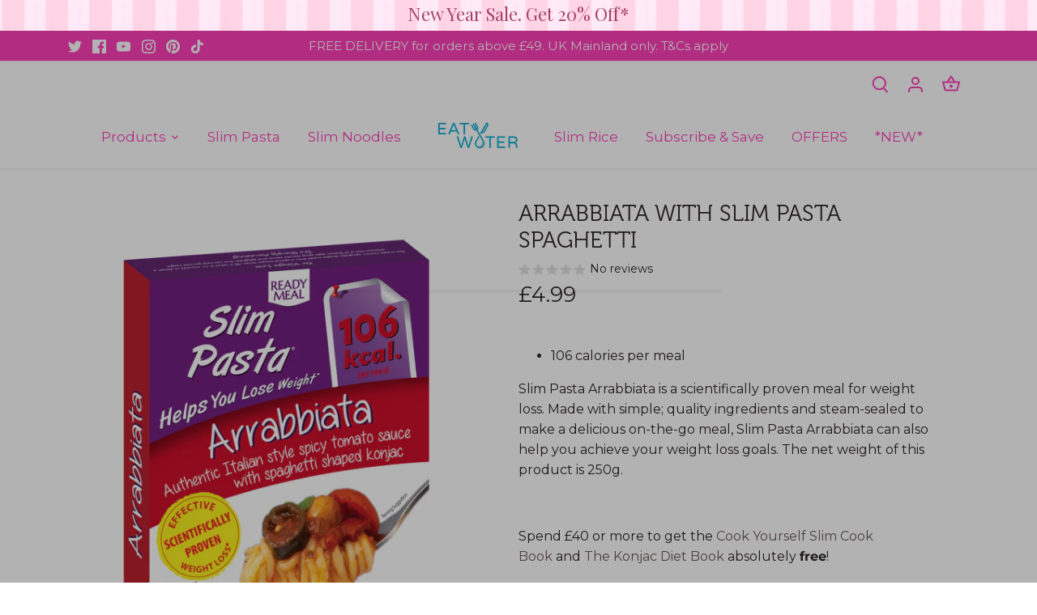

--- FILE ---
content_type: text/html; charset=utf-8
request_url: https://eatwater.co.uk/products/konjac-sponge
body_size: 71520
content:
<!doctype html>
<html class="no-js" lang="en">
  <head>
    <!-- Canopy 4.0.0 -->

    <link rel="preload" href="//eatwater.co.uk/cdn/shop/t/53/assets/styles.css?v=111824002610799079201766158902" as="style">
    <meta charset="utf-8" />
<meta name="viewport" content="width=device-width,initial-scale=1.0" />
<meta http-equiv="X-UA-Compatible" content="IE=edge">

<link rel="preconnect" href="https://cdn.shopify.com" crossorigin>
<link rel="preconnect" href="https://fonts.shopify.com" crossorigin>
<link rel="preconnect" href="https://monorail-edge.shopifysvc.com"><link rel="preload" as="font" href="//eatwater.co.uk/cdn/fonts/montserrat/montserrat_n4.81949fa0ac9fd2021e16436151e8eaa539321637.woff2" type="font/woff2" crossorigin><link rel="preload" as="font" href="//eatwater.co.uk/cdn/fonts/montserrat/montserrat_n7.3c434e22befd5c18a6b4afadb1e3d77c128c7939.woff2" type="font/woff2" crossorigin><link rel="preload" as="font" href="//eatwater.co.uk/cdn/fonts/montserrat/montserrat_i4.5a4ea298b4789e064f62a29aafc18d41f09ae59b.woff2" type="font/woff2" crossorigin><link rel="preload" as="font" href="//eatwater.co.uk/cdn/fonts/montserrat/montserrat_i7.a0d4a463df4f146567d871890ffb3c80408e7732.woff2" type="font/woff2" crossorigin><link rel="preload" as="font" href="//eatwater.co.uk/cdn/fonts/montserrat/montserrat_n4.81949fa0ac9fd2021e16436151e8eaa539321637.woff2" type="font/woff2" crossorigin><link rel="preload" as="font" href="//eatwater.co.uk/cdn/fonts/montserrat/montserrat_n4.81949fa0ac9fd2021e16436151e8eaa539321637.woff2" type="font/woff2" crossorigin><link rel="preload" as="font" href="//eatwater.co.uk/cdn/fonts/montserrat/montserrat_n4.81949fa0ac9fd2021e16436151e8eaa539321637.woff2" type="font/woff2" crossorigin><link rel="preload" href="//eatwater.co.uk/cdn/shop/t/53/assets/vendor.js?v=121157890423219954401657175604" as="script">
<link rel="preload" href="//eatwater.co.uk/cdn/shop/t/53/assets/theme.js?v=2365033620068191831710604496" as="script"><link rel="canonical" href="https://eatwater.co.uk/products/konjac-sponge" /><link rel="shortcut icon" href="//eatwater.co.uk/cdn/shop/files/Stacked_Logo_Light_Blue.png?v=1726640154" type="image/png" /><meta name="description" content="Buy 100% pure konjac sponge online at just £3.99 , made from natural konjac fibre, our konjac sponges are softer and less irritant compared to towels.">

    <meta name="theme-color" content="#ef09ad">
    <script src="https://ajax.googleapis.com/ajax/libs/jquery/3.5.1/jquery.min.js"></script>
    <link href="//maxcdn.bootstrapcdn.com/font-awesome/4.7.0/css/font-awesome.min.css" rel="stylesheet">
    <link rel="stylesheet" type="text/css" href="//cdn.jsdelivr.net/npm/slick-carousel@1.8.1/slick/slick.css">
    <script type="text/javascript" src="//cdn.jsdelivr.net/npm/slick-carousel@1.8.1/slick/slick.min.js"></script>
    <link rel="preconnect" href="https://fonts.googleapis.com">
    <link rel="preconnect" href="https://fonts.gstatic.com" crossorigin>
    <link
      href="https://fonts.googleapis.com/css2?family=Montserrat:wght@100;200;300;400;500;600;700;800;900&display=swap"
      rel="stylesheet"
    >
    <script
      src="https://cdnjs.cloudflare.com/ajax/libs/jquery-zoom/1.7.21/jquery.zoom.min.js"
      integrity="sha512-m5kAjE5cCBN5pwlVFi4ABsZgnLuKPEx0fOnzaH5v64Zi3wKnhesNUYq4yKmHQyTa3gmkR6YeSKW1S+siMvgWtQ=="
      crossorigin="anonymous"
      referrerpolicy="no-referrer"
    ></script>

    <meta name="google-site-verification" content="4m1-MVJbxppLiK4m6xXGRBUUMt588j2sUfY3vcPmPHU">

    <!-- Google Tag Manager -->
    <script>
      (function(w,d,s,l,i){w[l]=w[l]||[];w[l].push({'gtm.start':
      new Date().getTime(),event:'gtm.js'});var f=d.getElementsByTagName(s)[0],
      j=d.createElement(s),dl=l!='dataLayer'?'&l='+l:'';j.async=true;j.src=
      'https://www.googletagmanager.com/gtm.js?id='+i+dl;f.parentNode.insertBefore(j,f);
      })(window,document,'script','dataLayer','GTM-NTQ2LDH');
    </script>
    <!-- End Google Tag Manager -->

    <!----- No-Index Tiktok Pages Code Starts Here ---->
    <!---------- Page 1 ----------->
      
    <!---------- Page 1 ----------->

    <!---------- Page 2 ----------->
      
    <!---------- Page 2 ----------->

     <!---------- Page 3 ----------->
      
    <!---------- Page 3 ----------->

    <!---------- Page 4 ----------->
      
    <!---------- Page 4 ----------->

    <!---------- Page 5 ----------->
      
    <!---------- Page 5 ----------->

    <!---------- Page 6 ----------->
      
    <!---------- Page 6 ----------->

    <!---------- Page 7 ----------->
      
    <!---------- Page 7 ----------->
<!----- No-Index Tiktok Pages Code ends Here ---->

    
    <title>
      Buy 100% Pure Konjac Sponge Online at Just £3.99 | Eat Water
      
      
      
    </title>

    <meta property="og:site_name" content="Eat Water">
<meta property="og:url" content="https://eatwater.co.uk/products/konjac-sponge">
<meta property="og:title" content="Buy 100% Pure Konjac Sponge Online at Just £3.99 | Eat Water">
<meta property="og:type" content="product">
<meta property="og:description" content="Buy 100% pure konjac sponge online at just £3.99 , made from natural konjac fibre, our konjac sponges are softer and less irritant compared to towels."><meta property="og:image" content="http://eatwater.co.uk/cdn/shop/files/HeartCoralSponge_1200x1200.jpg?v=1711105039">
  <meta property="og:image:secure_url" content="https://eatwater.co.uk/cdn/shop/files/HeartCoralSponge_1200x1200.jpg?v=1711105039">
  <meta property="og:image:width" content="667">
  <meta property="og:image:height" content="667"><meta property="og:price:amount" content="2.99">
  <meta property="og:price:currency" content="GBP"><meta name="twitter:site" content="@Eat_Water"><meta name="twitter:card" content="summary_large_image">
<meta name="twitter:title" content="Buy 100% Pure Konjac Sponge Online at Just £3.99 | Eat Water">
<meta name="twitter:description" content="Buy 100% pure konjac sponge online at just £3.99 , made from natural konjac fibre, our konjac sponges are softer and less irritant compared to towels.">


    <link href="//eatwater.co.uk/cdn/shop/t/53/assets/styles.css?v=111824002610799079201766158902" rel="stylesheet" type="text/css" media="all" />

    <script>
      document.documentElement.className = document.documentElement.className.replace('no-js', 'js');
      window.theme = window.theme || {};
      theme.money_format = "£{{amount}}";
      theme.customerIsLoggedIn = false;
      theme.shippingCalcMoneyFormat = "£{{amount}} GBP";

      theme.strings = {
        previous: "Previous",
        next: "Next",
        close: "Close",
        addressError: "Error looking up that address",
        addressNoResults: "No results for that address",
        addressQueryLimit: "You have exceeded the Google API usage limit. Consider upgrading to a \u003ca href=\"https:\/\/developers.google.com\/maps\/premium\/usage-limits\"\u003ePremium Plan\u003c\/a\u003e.",
        authError: "There was a problem authenticating your Google Maps API Key.",
        shippingCalcSubmitButton: "Calculate shipping",
        shippingCalcSubmitButtonDisabled: "Calculating...",
        infiniteScrollCollectionLoading: "Loading more items...",
        infiniteScrollCollectionFinishedMsg : "No more items",
        infiniteScrollBlogLoading: "Loading more articles...",
        infiniteScrollBlogFinishedMsg : "No more articles",
        blogsShowTags: "Show tags",
        priceNonExistent: "Unavailable",
        buttonDefault: "Add to cart",
        buttonNoStock: "Out of stock",
        buttonNoVariant: "Unavailable",
        unitPriceSeparator: " \/ ",
        onlyXLeft: "[[ quantity ]] in stock",
        productAddingToCart: "Adding",
        productAddedToCart: "Added",
        quickbuyAdded: "Added to cart",
        cartSummary: "View cart",
        cartContinue: "Continue shopping",
        colorBoxPrevious: "Previous",
        colorBoxNext: "Next",
        colorBoxClose: "Close",
        imageSlider: "Image slider",
        confirmEmptyCart: "Are you sure you want to empty your cart?",
        inYourCart: "In your cart",
        removeFromCart: "Remove from cart",
        clearAll: "Clear all",
        layout_live_search_see_all: "See all results",
        general_quick_search_pages: "Pages",
        general_quick_search_no_results: "Sorry, we couldn\u0026#39;t find any results",
        products_labels_sold_out: "Sold Out",
        products_labels_sale: "Sale",
        maximumQuantity: "You can only have [quantity] in your cart",
        fullDetails: "Full details",
        cartConfirmRemove: "Are you sure you want to remove this item?"
      };

      theme.routes = {
        root_url: '/',
        account_url: '/account',
        account_login_url: 'https://eatwater.co.uk/customer_authentication/redirect?locale=en&region_country=GB',
        account_logout_url: '/account/logout',
        account_recover_url: '/account/recover',
        account_register_url: 'https://account.eatwater.co.uk?locale=en&region_country=GB',
        account_addresses_url: '/account/addresses',
        collections_url: '/collections',
        all_products_collection_url: '/collections/all',
        search_url: '/search',
        cart_url: '/cart',
        cart_add_url: '/cart/add',
        cart_change_url: '/cart/change',
        cart_clear_url: '/cart/clear'
      };

      theme.scripts = {
        masonry: "\/\/eatwater.co.uk\/cdn\/shop\/t\/53\/assets\/masonry.v3.2.2.min.js?v=169641371380462594081657175602",
        jqueryInfiniteScroll: "\/\/eatwater.co.uk\/cdn\/shop\/t\/53\/assets\/jquery.infinitescroll.2.1.0.min.js?v=154868730476094579131657175601",
        underscore: "\/\/cdnjs.cloudflare.com\/ajax\/libs\/underscore.js\/1.6.0\/underscore-min.js",
        shopifyCommon: "\/\/eatwater.co.uk\/cdn\/shopifycloud\/storefront\/assets\/themes_support\/shopify_common-5f594365.js",
        jqueryCart: "\/\/eatwater.co.uk\/cdn\/shop\/t\/53\/assets\/shipping-calculator.v1.0.min.js?v=156283615219060590411657175602"
      };

      theme.settings = {
        cartType: "drawer-standard",
        openCartDrawerOnMob: true
      }
    </script>
    <script src="//eatwater.co.uk/cdn/shopifycloud/storefront/assets/themes_support/api.jquery-7ab1a3a4.js" type="text/javascript"></script>

    <script>window.performance && window.performance.mark && window.performance.mark('shopify.content_for_header.start');</script><meta name="facebook-domain-verification" content="vy3my6qt5mqaezaxvg8inxm03jlyqi">
<meta name="facebook-domain-verification" content="qe7565aht3rz1fkhtko26ty6obyiee">
<meta name="facebook-domain-verification" content="1m3u1ebc8ebf8p3u0yyekifnhgqg62">
<meta name="google-site-verification" content="DLtpfmjy95fqWQVBZmx27o1046f27cr3yZP7b639Eag">
<meta id="shopify-digital-wallet" name="shopify-digital-wallet" content="/5228396647/digital_wallets/dialog">
<meta name="shopify-checkout-api-token" content="f6c7f2ff5b94b8daa1faf64029cd6a47">
<meta id="in-context-paypal-metadata" data-shop-id="5228396647" data-venmo-supported="false" data-environment="production" data-locale="en_US" data-paypal-v4="true" data-currency="GBP">
<link rel="alternate" type="application/json+oembed" href="https://eatwater.co.uk/products/konjac-sponge.oembed">
<script async="async" src="/checkouts/internal/preloads.js?locale=en-GB"></script>
<link rel="preconnect" href="https://shop.app" crossorigin="anonymous">
<script async="async" src="https://shop.app/checkouts/internal/preloads.js?locale=en-GB&shop_id=5228396647" crossorigin="anonymous"></script>
<script id="apple-pay-shop-capabilities" type="application/json">{"shopId":5228396647,"countryCode":"GB","currencyCode":"GBP","merchantCapabilities":["supports3DS"],"merchantId":"gid:\/\/shopify\/Shop\/5228396647","merchantName":"Eat Water","requiredBillingContactFields":["postalAddress","email","phone"],"requiredShippingContactFields":["postalAddress","email","phone"],"shippingType":"shipping","supportedNetworks":["visa","maestro","masterCard","amex","discover","elo"],"total":{"type":"pending","label":"Eat Water","amount":"1.00"},"shopifyPaymentsEnabled":true,"supportsSubscriptions":true}</script>
<script id="shopify-features" type="application/json">{"accessToken":"f6c7f2ff5b94b8daa1faf64029cd6a47","betas":["rich-media-storefront-analytics"],"domain":"eatwater.co.uk","predictiveSearch":true,"shopId":5228396647,"locale":"en"}</script>
<script>var Shopify = Shopify || {};
Shopify.shop = "eatwater.myshopify.com";
Shopify.locale = "en";
Shopify.currency = {"active":"GBP","rate":"1.0"};
Shopify.country = "GB";
Shopify.theme = {"name":"New Product Page 03 2024","id":130621440169,"schema_name":"Canopy","schema_version":"4.0.0","theme_store_id":732,"role":"main"};
Shopify.theme.handle = "null";
Shopify.theme.style = {"id":null,"handle":null};
Shopify.cdnHost = "eatwater.co.uk/cdn";
Shopify.routes = Shopify.routes || {};
Shopify.routes.root = "/";</script>
<script type="module">!function(o){(o.Shopify=o.Shopify||{}).modules=!0}(window);</script>
<script>!function(o){function n(){var o=[];function n(){o.push(Array.prototype.slice.apply(arguments))}return n.q=o,n}var t=o.Shopify=o.Shopify||{};t.loadFeatures=n(),t.autoloadFeatures=n()}(window);</script>
<script>
  window.ShopifyPay = window.ShopifyPay || {};
  window.ShopifyPay.apiHost = "shop.app\/pay";
  window.ShopifyPay.redirectState = "pending";
</script>
<script id="shop-js-analytics" type="application/json">{"pageType":"product"}</script>
<script defer="defer" async type="module" src="//eatwater.co.uk/cdn/shopifycloud/shop-js/modules/v2/client.init-shop-cart-sync_BdyHc3Nr.en.esm.js"></script>
<script defer="defer" async type="module" src="//eatwater.co.uk/cdn/shopifycloud/shop-js/modules/v2/chunk.common_Daul8nwZ.esm.js"></script>
<script type="module">
  await import("//eatwater.co.uk/cdn/shopifycloud/shop-js/modules/v2/client.init-shop-cart-sync_BdyHc3Nr.en.esm.js");
await import("//eatwater.co.uk/cdn/shopifycloud/shop-js/modules/v2/chunk.common_Daul8nwZ.esm.js");

  window.Shopify.SignInWithShop?.initShopCartSync?.({"fedCMEnabled":true,"windoidEnabled":true});

</script>
<script>
  window.Shopify = window.Shopify || {};
  if (!window.Shopify.featureAssets) window.Shopify.featureAssets = {};
  window.Shopify.featureAssets['shop-js'] = {"shop-cart-sync":["modules/v2/client.shop-cart-sync_QYOiDySF.en.esm.js","modules/v2/chunk.common_Daul8nwZ.esm.js"],"init-fed-cm":["modules/v2/client.init-fed-cm_DchLp9rc.en.esm.js","modules/v2/chunk.common_Daul8nwZ.esm.js"],"shop-button":["modules/v2/client.shop-button_OV7bAJc5.en.esm.js","modules/v2/chunk.common_Daul8nwZ.esm.js"],"init-windoid":["modules/v2/client.init-windoid_DwxFKQ8e.en.esm.js","modules/v2/chunk.common_Daul8nwZ.esm.js"],"shop-cash-offers":["modules/v2/client.shop-cash-offers_DWtL6Bq3.en.esm.js","modules/v2/chunk.common_Daul8nwZ.esm.js","modules/v2/chunk.modal_CQq8HTM6.esm.js"],"shop-toast-manager":["modules/v2/client.shop-toast-manager_CX9r1SjA.en.esm.js","modules/v2/chunk.common_Daul8nwZ.esm.js"],"init-shop-email-lookup-coordinator":["modules/v2/client.init-shop-email-lookup-coordinator_UhKnw74l.en.esm.js","modules/v2/chunk.common_Daul8nwZ.esm.js"],"pay-button":["modules/v2/client.pay-button_DzxNnLDY.en.esm.js","modules/v2/chunk.common_Daul8nwZ.esm.js"],"avatar":["modules/v2/client.avatar_BTnouDA3.en.esm.js"],"init-shop-cart-sync":["modules/v2/client.init-shop-cart-sync_BdyHc3Nr.en.esm.js","modules/v2/chunk.common_Daul8nwZ.esm.js"],"shop-login-button":["modules/v2/client.shop-login-button_D8B466_1.en.esm.js","modules/v2/chunk.common_Daul8nwZ.esm.js","modules/v2/chunk.modal_CQq8HTM6.esm.js"],"init-customer-accounts-sign-up":["modules/v2/client.init-customer-accounts-sign-up_C8fpPm4i.en.esm.js","modules/v2/client.shop-login-button_D8B466_1.en.esm.js","modules/v2/chunk.common_Daul8nwZ.esm.js","modules/v2/chunk.modal_CQq8HTM6.esm.js"],"init-shop-for-new-customer-accounts":["modules/v2/client.init-shop-for-new-customer-accounts_CVTO0Ztu.en.esm.js","modules/v2/client.shop-login-button_D8B466_1.en.esm.js","modules/v2/chunk.common_Daul8nwZ.esm.js","modules/v2/chunk.modal_CQq8HTM6.esm.js"],"init-customer-accounts":["modules/v2/client.init-customer-accounts_dRgKMfrE.en.esm.js","modules/v2/client.shop-login-button_D8B466_1.en.esm.js","modules/v2/chunk.common_Daul8nwZ.esm.js","modules/v2/chunk.modal_CQq8HTM6.esm.js"],"shop-follow-button":["modules/v2/client.shop-follow-button_CkZpjEct.en.esm.js","modules/v2/chunk.common_Daul8nwZ.esm.js","modules/v2/chunk.modal_CQq8HTM6.esm.js"],"lead-capture":["modules/v2/client.lead-capture_BntHBhfp.en.esm.js","modules/v2/chunk.common_Daul8nwZ.esm.js","modules/v2/chunk.modal_CQq8HTM6.esm.js"],"checkout-modal":["modules/v2/client.checkout-modal_CfxcYbTm.en.esm.js","modules/v2/chunk.common_Daul8nwZ.esm.js","modules/v2/chunk.modal_CQq8HTM6.esm.js"],"shop-login":["modules/v2/client.shop-login_Da4GZ2H6.en.esm.js","modules/v2/chunk.common_Daul8nwZ.esm.js","modules/v2/chunk.modal_CQq8HTM6.esm.js"],"payment-terms":["modules/v2/client.payment-terms_MV4M3zvL.en.esm.js","modules/v2/chunk.common_Daul8nwZ.esm.js","modules/v2/chunk.modal_CQq8HTM6.esm.js"]};
</script>
<script>(function() {
  var isLoaded = false;
  function asyncLoad() {
    if (isLoaded) return;
    isLoaded = true;
    var urls = ["https:\/\/cdn.popt.in\/pixel.js?id=5795feb9a07ce\u0026shop=eatwater.myshopify.com","https:\/\/static.rechargecdn.com\/assets\/js\/widget.min.js?shop=eatwater.myshopify.com","https:\/\/chimpstatic.com\/mcjs-connected\/js\/users\/392d125e083fd9189182068d3\/0ad6672dbe2b75a7651054b1f.js?shop=eatwater.myshopify.com","https:\/\/fp.zifyapp.com\/js\/frontend\/scripttag.js?shop=eatwater.myshopify.com","https:\/\/cdn.nfcube.com\/instafeed-589131e6af7a18389b1195003f528b01.js?shop=eatwater.myshopify.com","https:\/\/assets1.adroll.com\/shopify\/latest\/j\/shopify_rolling_bootstrap_v2.js?adroll_adv_id=NGWDZ3VS2NHOJB24HGGLAM\u0026adroll_pix_id=OQQ2WAHLB5DGNEOLRW56WQ\u0026shop=eatwater.myshopify.com","https:\/\/cdn.shopify.com\/s\/files\/1\/0052\/2839\/6647\/t\/53\/assets\/booster_eu_cookie_5228396647.js?v=1697536046\u0026shop=eatwater.myshopify.com","https:\/\/cdn.doofinder.com\/shopify\/doofinder-installed.js?shop=eatwater.myshopify.com"];
    for (var i = 0; i < urls.length; i++) {
      var s = document.createElement('script');
      s.type = 'text/javascript';
      s.async = true;
      s.src = urls[i];
      var x = document.getElementsByTagName('script')[0];
      x.parentNode.insertBefore(s, x);
    }
  };
  if(window.attachEvent) {
    window.attachEvent('onload', asyncLoad);
  } else {
    window.addEventListener('load', asyncLoad, false);
  }
})();</script>
<script id="__st">var __st={"a":5228396647,"offset":0,"reqid":"bda4258c-4e8d-4f54-ba58-55613981a54b-1768956993","pageurl":"eatwater.co.uk\/products\/konjac-sponge","u":"e2670b0e453e","p":"product","rtyp":"product","rid":6266558677161};</script>
<script>window.ShopifyPaypalV4VisibilityTracking = true;</script>
<script id="captcha-bootstrap">!function(){'use strict';const t='contact',e='account',n='new_comment',o=[[t,t],['blogs',n],['comments',n],[t,'customer']],c=[[e,'customer_login'],[e,'guest_login'],[e,'recover_customer_password'],[e,'create_customer']],r=t=>t.map((([t,e])=>`form[action*='/${t}']:not([data-nocaptcha='true']) input[name='form_type'][value='${e}']`)).join(','),a=t=>()=>t?[...document.querySelectorAll(t)].map((t=>t.form)):[];function s(){const t=[...o],e=r(t);return a(e)}const i='password',u='form_key',d=['recaptcha-v3-token','g-recaptcha-response','h-captcha-response',i],f=()=>{try{return window.sessionStorage}catch{return}},m='__shopify_v',_=t=>t.elements[u];function p(t,e,n=!1){try{const o=window.sessionStorage,c=JSON.parse(o.getItem(e)),{data:r}=function(t){const{data:e,action:n}=t;return t[m]||n?{data:e,action:n}:{data:t,action:n}}(c);for(const[e,n]of Object.entries(r))t.elements[e]&&(t.elements[e].value=n);n&&o.removeItem(e)}catch(o){console.error('form repopulation failed',{error:o})}}const l='form_type',E='cptcha';function T(t){t.dataset[E]=!0}const w=window,h=w.document,L='Shopify',v='ce_forms',y='captcha';let A=!1;((t,e)=>{const n=(g='f06e6c50-85a8-45c8-87d0-21a2b65856fe',I='https://cdn.shopify.com/shopifycloud/storefront-forms-hcaptcha/ce_storefront_forms_captcha_hcaptcha.v1.5.2.iife.js',D={infoText:'Protected by hCaptcha',privacyText:'Privacy',termsText:'Terms'},(t,e,n)=>{const o=w[L][v],c=o.bindForm;if(c)return c(t,g,e,D).then(n);var r;o.q.push([[t,g,e,D],n]),r=I,A||(h.body.append(Object.assign(h.createElement('script'),{id:'captcha-provider',async:!0,src:r})),A=!0)});var g,I,D;w[L]=w[L]||{},w[L][v]=w[L][v]||{},w[L][v].q=[],w[L][y]=w[L][y]||{},w[L][y].protect=function(t,e){n(t,void 0,e),T(t)},Object.freeze(w[L][y]),function(t,e,n,w,h,L){const[v,y,A,g]=function(t,e,n){const i=e?o:[],u=t?c:[],d=[...i,...u],f=r(d),m=r(i),_=r(d.filter((([t,e])=>n.includes(e))));return[a(f),a(m),a(_),s()]}(w,h,L),I=t=>{const e=t.target;return e instanceof HTMLFormElement?e:e&&e.form},D=t=>v().includes(t);t.addEventListener('submit',(t=>{const e=I(t);if(!e)return;const n=D(e)&&!e.dataset.hcaptchaBound&&!e.dataset.recaptchaBound,o=_(e),c=g().includes(e)&&(!o||!o.value);(n||c)&&t.preventDefault(),c&&!n&&(function(t){try{if(!f())return;!function(t){const e=f();if(!e)return;const n=_(t);if(!n)return;const o=n.value;o&&e.removeItem(o)}(t);const e=Array.from(Array(32),(()=>Math.random().toString(36)[2])).join('');!function(t,e){_(t)||t.append(Object.assign(document.createElement('input'),{type:'hidden',name:u})),t.elements[u].value=e}(t,e),function(t,e){const n=f();if(!n)return;const o=[...t.querySelectorAll(`input[type='${i}']`)].map((({name:t})=>t)),c=[...d,...o],r={};for(const[a,s]of new FormData(t).entries())c.includes(a)||(r[a]=s);n.setItem(e,JSON.stringify({[m]:1,action:t.action,data:r}))}(t,e)}catch(e){console.error('failed to persist form',e)}}(e),e.submit())}));const S=(t,e)=>{t&&!t.dataset[E]&&(n(t,e.some((e=>e===t))),T(t))};for(const o of['focusin','change'])t.addEventListener(o,(t=>{const e=I(t);D(e)&&S(e,y())}));const B=e.get('form_key'),M=e.get(l),P=B&&M;t.addEventListener('DOMContentLoaded',(()=>{const t=y();if(P)for(const e of t)e.elements[l].value===M&&p(e,B);[...new Set([...A(),...v().filter((t=>'true'===t.dataset.shopifyCaptcha))])].forEach((e=>S(e,t)))}))}(h,new URLSearchParams(w.location.search),n,t,e,['guest_login'])})(!0,!0)}();</script>
<script integrity="sha256-4kQ18oKyAcykRKYeNunJcIwy7WH5gtpwJnB7kiuLZ1E=" data-source-attribution="shopify.loadfeatures" defer="defer" src="//eatwater.co.uk/cdn/shopifycloud/storefront/assets/storefront/load_feature-a0a9edcb.js" crossorigin="anonymous"></script>
<script crossorigin="anonymous" defer="defer" src="//eatwater.co.uk/cdn/shopifycloud/storefront/assets/shopify_pay/storefront-65b4c6d7.js?v=20250812"></script>
<script data-source-attribution="shopify.dynamic_checkout.dynamic.init">var Shopify=Shopify||{};Shopify.PaymentButton=Shopify.PaymentButton||{isStorefrontPortableWallets:!0,init:function(){window.Shopify.PaymentButton.init=function(){};var t=document.createElement("script");t.src="https://eatwater.co.uk/cdn/shopifycloud/portable-wallets/latest/portable-wallets.en.js",t.type="module",document.head.appendChild(t)}};
</script>
<script data-source-attribution="shopify.dynamic_checkout.buyer_consent">
  function portableWalletsHideBuyerConsent(e){var t=document.getElementById("shopify-buyer-consent"),n=document.getElementById("shopify-subscription-policy-button");t&&n&&(t.classList.add("hidden"),t.setAttribute("aria-hidden","true"),n.removeEventListener("click",e))}function portableWalletsShowBuyerConsent(e){var t=document.getElementById("shopify-buyer-consent"),n=document.getElementById("shopify-subscription-policy-button");t&&n&&(t.classList.remove("hidden"),t.removeAttribute("aria-hidden"),n.addEventListener("click",e))}window.Shopify?.PaymentButton&&(window.Shopify.PaymentButton.hideBuyerConsent=portableWalletsHideBuyerConsent,window.Shopify.PaymentButton.showBuyerConsent=portableWalletsShowBuyerConsent);
</script>
<script data-source-attribution="shopify.dynamic_checkout.cart.bootstrap">document.addEventListener("DOMContentLoaded",(function(){function t(){return document.querySelector("shopify-accelerated-checkout-cart, shopify-accelerated-checkout")}if(t())Shopify.PaymentButton.init();else{new MutationObserver((function(e,n){t()&&(Shopify.PaymentButton.init(),n.disconnect())})).observe(document.body,{childList:!0,subtree:!0})}}));
</script>
<script id='scb4127' type='text/javascript' async='' src='https://eatwater.co.uk/cdn/shopifycloud/privacy-banner/storefront-banner.js'></script><link id="shopify-accelerated-checkout-styles" rel="stylesheet" media="screen" href="https://eatwater.co.uk/cdn/shopifycloud/portable-wallets/latest/accelerated-checkout-backwards-compat.css" crossorigin="anonymous">
<style id="shopify-accelerated-checkout-cart">
        #shopify-buyer-consent {
  margin-top: 1em;
  display: inline-block;
  width: 100%;
}

#shopify-buyer-consent.hidden {
  display: none;
}

#shopify-subscription-policy-button {
  background: none;
  border: none;
  padding: 0;
  text-decoration: underline;
  font-size: inherit;
  cursor: pointer;
}

#shopify-subscription-policy-button::before {
  box-shadow: none;
}

      </style>

<script>window.performance && window.performance.mark && window.performance.mark('shopify.content_for_header.end');</script>

    <script>
      Shopify.money_format = "£{{amount}}";
    </script>
    <!-- Gem_Page_Header_Script -->
    <!-- "snippets/gem-app-header-scripts.liquid" was not rendered, the associated app was uninstalled -->
    <!-- End_Gem_Page_Header_Script -->
    <link href="//eatwater.co.uk/cdn/shop/t/53/assets/zify-products-slider.css?v=51437066284670759221715234120" rel="stylesheet" type="text/css" media="all" />
    <script type="text/javascript">
      var zify_product_json = "//eatwater.co.uk/cdn/shop/t/53/assets/zify-products-slider.json?v=27840131411666003381659607503";
    </script>
    <script src="//eatwater.co.uk/cdn/shop/t/53/assets/zify_products_slider.js?v=83949479989084357261659607502" type="text/javascript"></script>
    <script type="text/javascript">
      jQuery(document).ready(function(){Shopify.Products.recordRecentlyViewed( );});
    </script>
    <!-- TrustBox script -->
    <script type="text/javascript" src="//widget.trustpilot.com/bootstrap/v5/tp.widget.bootstrap.min.js" async></script>
    <!-- End TrustBox script -->

    <script
      id="ModaSDK"
      defer
      data-apikey="AIzaSyBq-K7IHXMwFs_z-WPJdPVeblGtZk-VKMw"
      data-shopUrl="eatwater.myshopify.com"
      data-userid=""
      data-name=""
      data-firstname=""
      data-lastname=""
      data-email=""
      data-phone=""
    ></script>
    <!-- DOOFINDER-SHOPIFY -->
     <script>
  const dfLayerOptions = {
    installationId: '6f72cf8d-8a78-4f1d-9bae-701580b343e5',
    zone: 'eu1'
  };

  
/** START SHOPIFY ADD TO CART **/
document.addEventListener('doofinder.cart.add', function(event) {

  class DoofinderAddToCartError extends Error {
    constructor(reason, status = "") {
      const message = "Error adding an item to the cart. Reason: " + reason + ". Status code: " + status;
      super(message);
      this.name = "DoofinderAddToCartError";
    }
  }

  const product_endpoint = new URL(event.detail.link).pathname + '.js';
  const statusPromise = event.detail.statusPromise;

  fetch(product_endpoint, {
      method: 'GET',
      headers: {
        'Content-Type': 'application/json'
      },
    })
    .then(response => {
      return response.json()
    })
    .then(data => {
      variant_id = get_variant_id(parseInt(event.detail.item_id), data)
      if (variant_id) {
        add_to_cart(variant_id, event.detail.amount)
      } else {
        statusPromise.reject(new DoofinderAddToCartError("Variant not found, redirecting to the item page", 200));
        window.location.href = event.detail.link
      }
    })
    .catch((error) => {
      console.error('Error:', error)
      statusPromise.reject(new DoofinderAddToCartError(error, 400));
    })

  function get_variant_id(product_id, product_data) {
    if (product_data.variants.length > 1) {
      if (is_variant_id_in_list(product_id, product_data.variants)) {
        return product_id
      }
      return false
    } else {
      return product_data.variants[0].id
    }
  }

  function is_variant_id_in_list(variant_id, variant_list) {
    let is_variant = false

    variant_list.forEach(variant => {
      if (variant.id === variant_id) {
        is_variant = true
      }
    })

    return is_variant
  }

  function add_to_cart(id, amount) {
    let formData = {
      'items': [{
        'id': id,
        'quantity': amount
      }],
      sections: "cart-items,cart-icon-bubble,cart-live-region-text,cart-footer"
    }

    const route = window.Shopify.routes.root ?
      window.Shopify.routes.root + 'cart/add.js' :
      window.Shopify.routes.cart_url + '/add.js' ;

    fetch(route, {
        method: 'POST',
        headers: {
          'Content-Type': 'application/json'
        },
        body: JSON.stringify(formData)
      })
      .then(response => response.json())
      .then(data => {renderSections(data.sections)})
      .catch((error) => {
        console.error('Error:', error);
        statusPromise.reject(new DoofinderAddToCartError(error, 400));
      });
  }

  function renderSections(sections){
    for( section_id in sections ){
      let section = document.querySelector("#"+section_id);
      let section_html = sections[section_id];
      if(section && section_html){
        section.innerHTML = section_html;
      }
    }
    statusPromise.resolve("The item has been successfully added to the cart.");
  }
});
/** END SHOPIFY ADD TO CART **/


/** START SHOPIFY OPTIONS **/
dfLayerOptions.language = "en";
/** END SHOPIFY OPTIONS **/



  (function (l, a, y, e, r, s) {
    r = l.createElement(a); r.onload = e; r.async = 1; r.src = y;
    s = l.getElementsByTagName(a)[0]; s.parentNode.insertBefore(r, s);
  })(document, 'script', 'https://cdn.doofinder.com/livelayer/1/js/loader.min.js', function () {
    doofinderLoader.load(dfLayerOptions);
  });
</script>
 
    <!-- /DOOFINDER-SHOPIFY -->
  <!--DOOFINDER-SHOPIFY-->  <script>
  const dfLayerOptions = {
    installationId: '6f72cf8d-8a78-4f1d-9bae-701580b343e5',
    zone: 'eu1'
  };

  
/** START SHOPIFY ADD TO CART **/
document.addEventListener('doofinder.cart.add', function(event) {

  class DoofinderAddToCartError extends Error {
    constructor(reason, status = "") {
      const message = "Error adding an item to the cart. Reason: " + reason + ". Status code: " + status;
      super(message);
      this.name = "DoofinderAddToCartError";
    }
  }

  const product_endpoint = new URL(event.detail.link).pathname + '.js';
  const statusPromise = event.detail.statusPromise;

  fetch(product_endpoint, {
      method: 'GET',
      headers: {
        'Content-Type': 'application/json'
      },
    })
    .then(response => {
      return response.json()
    })
    .then(data => {
      variant_id = get_variant_id(parseInt(event.detail.item_id), data)
      if (variant_id) {
        add_to_cart(variant_id, event.detail.amount)
      } else {
        statusPromise.reject(new DoofinderAddToCartError("Variant not found, redirecting to the item page", 200));
        window.location.href = event.detail.link
      }
    })
    .catch((error) => {
      console.error('Error:', error)
      statusPromise.reject(new DoofinderAddToCartError(error, 400));
    })

  function get_variant_id(product_id, product_data) {
    if (product_data.variants.length > 1) {
      if (is_variant_id_in_list(product_id, product_data.variants)) {
        return product_id
      }
      return false
    } else {
      return product_data.variants[0].id
    }
  }

  function is_variant_id_in_list(variant_id, variant_list) {
    let is_variant = false

    variant_list.forEach(variant => {
      if (variant.id === variant_id) {
        is_variant = true
      }
    })

    return is_variant
  }

  function add_to_cart(id, amount) {
    let formData = {
      'items': [{
        'id': id,
        'quantity': amount
      }],
      sections: "cart-items,cart-icon-bubble,cart-live-region-text,cart-footer"
    }

    const route = window.Shopify.routes.root ?
      window.Shopify.routes.root + 'cart/add.js' :
      window.Shopify.routes.cart_url + '/add.js' ;

    fetch(route, {
        method: 'POST',
        headers: {
          'Content-Type': 'application/json'
        },
        body: JSON.stringify(formData)
      })
      .then(response => response.json())
      .then(data => {renderSections(data.sections)})
      .catch((error) => {
        console.error('Error:', error);
        statusPromise.reject(new DoofinderAddToCartError(error, 400));
      });
  }

  function renderSections(sections){
    for( section_id in sections ){
      let section = document.querySelector("#"+section_id);
      let section_html = sections[section_id];
      if(section && section_html){
        section.innerHTML = section_html;
      }
    }
    statusPromise.resolve("The item has been successfully added to the cart.");
  }
});
/** END SHOPIFY ADD TO CART **/


/** START SHOPIFY OPTIONS **/
dfLayerOptions.language = "en";
/** END SHOPIFY OPTIONS **/



  (function (l, a, y, e, r, s) {
    r = l.createElement(a); r.onload = e; r.async = 1; r.src = y;
    s = l.getElementsByTagName(a)[0]; s.parentNode.insertBefore(r, s);
  })(document, 'script', 'https://cdn.doofinder.com/livelayer/1/js/loader.min.js', function () {
    doofinderLoader.load(dfLayerOptions);
  });
</script>
  <!--/DOOFINDER-SHOPIFY--><!-- BEGIN app block: shopify://apps/adroll-advertising-marketing/blocks/adroll-pixel/c60853ed-1adb-4359-83ae-4ed43ed0b559 -->
  <!-- AdRoll Customer: not found -->



  
  
  <!-- AdRoll Advertisable: NGWDZ3VS2NHOJB24HGGLAM -->
  <!-- AdRoll Pixel: OQQ2WAHLB5DGNEOLRW56WQ -->
  <script async src="https://assets1.adroll.com/shopify/latest/j/shopify_rolling_bootstrap_v2.js?adroll_adv_id=NGWDZ3VS2NHOJB24HGGLAM&adroll_pix_id=OQQ2WAHLB5DGNEOLRW56WQ"></script>



<!-- END app block --><script src="https://cdn.shopify.com/extensions/8d2c31d3-a828-4daf-820f-80b7f8e01c39/nova-eu-cookie-bar-gdpr-4/assets/nova-cookie-app-embed.js" type="text/javascript" defer="defer"></script>
<link href="https://cdn.shopify.com/extensions/8d2c31d3-a828-4daf-820f-80b7f8e01c39/nova-eu-cookie-bar-gdpr-4/assets/nova-cookie.css" rel="stylesheet" type="text/css" media="all">
<link href="https://monorail-edge.shopifysvc.com" rel="dns-prefetch">
<script>(function(){if ("sendBeacon" in navigator && "performance" in window) {try {var session_token_from_headers = performance.getEntriesByType('navigation')[0].serverTiming.find(x => x.name == '_s').description;} catch {var session_token_from_headers = undefined;}var session_cookie_matches = document.cookie.match(/_shopify_s=([^;]*)/);var session_token_from_cookie = session_cookie_matches && session_cookie_matches.length === 2 ? session_cookie_matches[1] : "";var session_token = session_token_from_headers || session_token_from_cookie || "";function handle_abandonment_event(e) {var entries = performance.getEntries().filter(function(entry) {return /monorail-edge.shopifysvc.com/.test(entry.name);});if (!window.abandonment_tracked && entries.length === 0) {window.abandonment_tracked = true;var currentMs = Date.now();var navigation_start = performance.timing.navigationStart;var payload = {shop_id: 5228396647,url: window.location.href,navigation_start,duration: currentMs - navigation_start,session_token,page_type: "product"};window.navigator.sendBeacon("https://monorail-edge.shopifysvc.com/v1/produce", JSON.stringify({schema_id: "online_store_buyer_site_abandonment/1.1",payload: payload,metadata: {event_created_at_ms: currentMs,event_sent_at_ms: currentMs}}));}}window.addEventListener('pagehide', handle_abandonment_event);}}());</script>
<script id="web-pixels-manager-setup">(function e(e,d,r,n,o){if(void 0===o&&(o={}),!Boolean(null===(a=null===(i=window.Shopify)||void 0===i?void 0:i.analytics)||void 0===a?void 0:a.replayQueue)){var i,a;window.Shopify=window.Shopify||{};var t=window.Shopify;t.analytics=t.analytics||{};var s=t.analytics;s.replayQueue=[],s.publish=function(e,d,r){return s.replayQueue.push([e,d,r]),!0};try{self.performance.mark("wpm:start")}catch(e){}var l=function(){var e={modern:/Edge?\/(1{2}[4-9]|1[2-9]\d|[2-9]\d{2}|\d{4,})\.\d+(\.\d+|)|Firefox\/(1{2}[4-9]|1[2-9]\d|[2-9]\d{2}|\d{4,})\.\d+(\.\d+|)|Chrom(ium|e)\/(9{2}|\d{3,})\.\d+(\.\d+|)|(Maci|X1{2}).+ Version\/(15\.\d+|(1[6-9]|[2-9]\d|\d{3,})\.\d+)([,.]\d+|)( \(\w+\)|)( Mobile\/\w+|) Safari\/|Chrome.+OPR\/(9{2}|\d{3,})\.\d+\.\d+|(CPU[ +]OS|iPhone[ +]OS|CPU[ +]iPhone|CPU IPhone OS|CPU iPad OS)[ +]+(15[._]\d+|(1[6-9]|[2-9]\d|\d{3,})[._]\d+)([._]\d+|)|Android:?[ /-](13[3-9]|1[4-9]\d|[2-9]\d{2}|\d{4,})(\.\d+|)(\.\d+|)|Android.+Firefox\/(13[5-9]|1[4-9]\d|[2-9]\d{2}|\d{4,})\.\d+(\.\d+|)|Android.+Chrom(ium|e)\/(13[3-9]|1[4-9]\d|[2-9]\d{2}|\d{4,})\.\d+(\.\d+|)|SamsungBrowser\/([2-9]\d|\d{3,})\.\d+/,legacy:/Edge?\/(1[6-9]|[2-9]\d|\d{3,})\.\d+(\.\d+|)|Firefox\/(5[4-9]|[6-9]\d|\d{3,})\.\d+(\.\d+|)|Chrom(ium|e)\/(5[1-9]|[6-9]\d|\d{3,})\.\d+(\.\d+|)([\d.]+$|.*Safari\/(?![\d.]+ Edge\/[\d.]+$))|(Maci|X1{2}).+ Version\/(10\.\d+|(1[1-9]|[2-9]\d|\d{3,})\.\d+)([,.]\d+|)( \(\w+\)|)( Mobile\/\w+|) Safari\/|Chrome.+OPR\/(3[89]|[4-9]\d|\d{3,})\.\d+\.\d+|(CPU[ +]OS|iPhone[ +]OS|CPU[ +]iPhone|CPU IPhone OS|CPU iPad OS)[ +]+(10[._]\d+|(1[1-9]|[2-9]\d|\d{3,})[._]\d+)([._]\d+|)|Android:?[ /-](13[3-9]|1[4-9]\d|[2-9]\d{2}|\d{4,})(\.\d+|)(\.\d+|)|Mobile Safari.+OPR\/([89]\d|\d{3,})\.\d+\.\d+|Android.+Firefox\/(13[5-9]|1[4-9]\d|[2-9]\d{2}|\d{4,})\.\d+(\.\d+|)|Android.+Chrom(ium|e)\/(13[3-9]|1[4-9]\d|[2-9]\d{2}|\d{4,})\.\d+(\.\d+|)|Android.+(UC? ?Browser|UCWEB|U3)[ /]?(15\.([5-9]|\d{2,})|(1[6-9]|[2-9]\d|\d{3,})\.\d+)\.\d+|SamsungBrowser\/(5\.\d+|([6-9]|\d{2,})\.\d+)|Android.+MQ{2}Browser\/(14(\.(9|\d{2,})|)|(1[5-9]|[2-9]\d|\d{3,})(\.\d+|))(\.\d+|)|K[Aa][Ii]OS\/(3\.\d+|([4-9]|\d{2,})\.\d+)(\.\d+|)/},d=e.modern,r=e.legacy,n=navigator.userAgent;return n.match(d)?"modern":n.match(r)?"legacy":"unknown"}(),u="modern"===l?"modern":"legacy",c=(null!=n?n:{modern:"",legacy:""})[u],f=function(e){return[e.baseUrl,"/wpm","/b",e.hashVersion,"modern"===e.buildTarget?"m":"l",".js"].join("")}({baseUrl:d,hashVersion:r,buildTarget:u}),m=function(e){var d=e.version,r=e.bundleTarget,n=e.surface,o=e.pageUrl,i=e.monorailEndpoint;return{emit:function(e){var a=e.status,t=e.errorMsg,s=(new Date).getTime(),l=JSON.stringify({metadata:{event_sent_at_ms:s},events:[{schema_id:"web_pixels_manager_load/3.1",payload:{version:d,bundle_target:r,page_url:o,status:a,surface:n,error_msg:t},metadata:{event_created_at_ms:s}}]});if(!i)return console&&console.warn&&console.warn("[Web Pixels Manager] No Monorail endpoint provided, skipping logging."),!1;try{return self.navigator.sendBeacon.bind(self.navigator)(i,l)}catch(e){}var u=new XMLHttpRequest;try{return u.open("POST",i,!0),u.setRequestHeader("Content-Type","text/plain"),u.send(l),!0}catch(e){return console&&console.warn&&console.warn("[Web Pixels Manager] Got an unhandled error while logging to Monorail."),!1}}}}({version:r,bundleTarget:l,surface:e.surface,pageUrl:self.location.href,monorailEndpoint:e.monorailEndpoint});try{o.browserTarget=l,function(e){var d=e.src,r=e.async,n=void 0===r||r,o=e.onload,i=e.onerror,a=e.sri,t=e.scriptDataAttributes,s=void 0===t?{}:t,l=document.createElement("script"),u=document.querySelector("head"),c=document.querySelector("body");if(l.async=n,l.src=d,a&&(l.integrity=a,l.crossOrigin="anonymous"),s)for(var f in s)if(Object.prototype.hasOwnProperty.call(s,f))try{l.dataset[f]=s[f]}catch(e){}if(o&&l.addEventListener("load",o),i&&l.addEventListener("error",i),u)u.appendChild(l);else{if(!c)throw new Error("Did not find a head or body element to append the script");c.appendChild(l)}}({src:f,async:!0,onload:function(){if(!function(){var e,d;return Boolean(null===(d=null===(e=window.Shopify)||void 0===e?void 0:e.analytics)||void 0===d?void 0:d.initialized)}()){var d=window.webPixelsManager.init(e)||void 0;if(d){var r=window.Shopify.analytics;r.replayQueue.forEach((function(e){var r=e[0],n=e[1],o=e[2];d.publishCustomEvent(r,n,o)})),r.replayQueue=[],r.publish=d.publishCustomEvent,r.visitor=d.visitor,r.initialized=!0}}},onerror:function(){return m.emit({status:"failed",errorMsg:"".concat(f," has failed to load")})},sri:function(e){var d=/^sha384-[A-Za-z0-9+/=]+$/;return"string"==typeof e&&d.test(e)}(c)?c:"",scriptDataAttributes:o}),m.emit({status:"loading"})}catch(e){m.emit({status:"failed",errorMsg:(null==e?void 0:e.message)||"Unknown error"})}}})({shopId: 5228396647,storefrontBaseUrl: "https://eatwater.co.uk",extensionsBaseUrl: "https://extensions.shopifycdn.com/cdn/shopifycloud/web-pixels-manager",monorailEndpoint: "https://monorail-edge.shopifysvc.com/unstable/produce_batch",surface: "storefront-renderer",enabledBetaFlags: ["2dca8a86"],webPixelsConfigList: [{"id":"976388480","configuration":"{\"config\":\"{\\\"pixel_id\\\":\\\"G-EEBTCLM23Q\\\",\\\"target_country\\\":\\\"GB\\\",\\\"gtag_events\\\":[{\\\"type\\\":\\\"search\\\",\\\"action_label\\\":[\\\"G-EEBTCLM23Q\\\",\\\"AW-16699615829\\\/A2uDCM-ujdIZENXU_5o-\\\"]},{\\\"type\\\":\\\"begin_checkout\\\",\\\"action_label\\\":[\\\"G-EEBTCLM23Q\\\",\\\"AW-16699615829\\\/pKsLCNWujdIZENXU_5o-\\\"]},{\\\"type\\\":\\\"view_item\\\",\\\"action_label\\\":[\\\"G-EEBTCLM23Q\\\",\\\"AW-16699615829\\\/fJXbCMyujdIZENXU_5o-\\\",\\\"MC-NZYYJJWQ6P\\\"]},{\\\"type\\\":\\\"purchase\\\",\\\"action_label\\\":[\\\"G-EEBTCLM23Q\\\",\\\"AW-16699615829\\\/2VJACMaujdIZENXU_5o-\\\",\\\"MC-NZYYJJWQ6P\\\"]},{\\\"type\\\":\\\"page_view\\\",\\\"action_label\\\":[\\\"G-EEBTCLM23Q\\\",\\\"AW-16699615829\\\/PxRpCMmujdIZENXU_5o-\\\",\\\"MC-NZYYJJWQ6P\\\"]},{\\\"type\\\":\\\"add_payment_info\\\",\\\"action_label\\\":[\\\"G-EEBTCLM23Q\\\",\\\"AW-16699615829\\\/4q7bCNiujdIZENXU_5o-\\\"]},{\\\"type\\\":\\\"add_to_cart\\\",\\\"action_label\\\":[\\\"G-EEBTCLM23Q\\\",\\\"AW-16699615829\\\/rwCACNKujdIZENXU_5o-\\\"]}],\\\"enable_monitoring_mode\\\":false}\"}","eventPayloadVersion":"v1","runtimeContext":"OPEN","scriptVersion":"b2a88bafab3e21179ed38636efcd8a93","type":"APP","apiClientId":1780363,"privacyPurposes":[],"dataSharingAdjustments":{"protectedCustomerApprovalScopes":["read_customer_address","read_customer_email","read_customer_name","read_customer_personal_data","read_customer_phone"]}},{"id":"468779177","configuration":"{\"pixelCode\":\"C984U0JC77U0CEKBGRJ0\"}","eventPayloadVersion":"v1","runtimeContext":"STRICT","scriptVersion":"22e92c2ad45662f435e4801458fb78cc","type":"APP","apiClientId":4383523,"privacyPurposes":["ANALYTICS","MARKETING","SALE_OF_DATA"],"dataSharingAdjustments":{"protectedCustomerApprovalScopes":["read_customer_address","read_customer_email","read_customer_name","read_customer_personal_data","read_customer_phone"]}},{"id":"188940457","configuration":"{\"pixel_id\":\"470456143503896\",\"pixel_type\":\"facebook_pixel\",\"metaapp_system_user_token\":\"-\"}","eventPayloadVersion":"v1","runtimeContext":"OPEN","scriptVersion":"ca16bc87fe92b6042fbaa3acc2fbdaa6","type":"APP","apiClientId":2329312,"privacyPurposes":["ANALYTICS","MARKETING","SALE_OF_DATA"],"dataSharingAdjustments":{"protectedCustomerApprovalScopes":["read_customer_address","read_customer_email","read_customer_name","read_customer_personal_data","read_customer_phone"]}},{"id":"99319977","configuration":"{\"advertisableEid\":\"NGWDZ3VS2NHOJB24HGGLAM\",\"pixelEid\":\"OQQ2WAHLB5DGNEOLRW56WQ\"}","eventPayloadVersion":"v1","runtimeContext":"STRICT","scriptVersion":"ba1ef5286d067b01e04bdc37410b8082","type":"APP","apiClientId":1005866,"privacyPurposes":["ANALYTICS","MARKETING","SALE_OF_DATA"],"dataSharingAdjustments":{"protectedCustomerApprovalScopes":["read_customer_address","read_customer_email","read_customer_name","read_customer_personal_data","read_customer_phone"]}},{"id":"38863017","configuration":"{\"name\":\"Chaching\"}","eventPayloadVersion":"v1","runtimeContext":"STRICT","scriptVersion":"9cc4a772b050279548ecae74db00de18","type":"APP","apiClientId":45128712193,"privacyPurposes":["ANALYTICS","MARKETING","SALE_OF_DATA"],"dataSharingAdjustments":{"protectedCustomerApprovalScopes":["read_customer_personal_data"]}},{"id":"30703785","eventPayloadVersion":"1","runtimeContext":"LAX","scriptVersion":"1","type":"CUSTOM","privacyPurposes":["ANALYTICS","MARKETING","SALE_OF_DATA"],"name":"Reddit Pixel"},{"id":"41320617","eventPayloadVersion":"1","runtimeContext":"LAX","scriptVersion":"1","type":"CUSTOM","privacyPurposes":["ANALYTICS","MARKETING","SALE_OF_DATA"],"name":"AF_Cookie"},{"id":"41353385","eventPayloadVersion":"1","runtimeContext":"LAX","scriptVersion":"1","type":"CUSTOM","privacyPurposes":["ANALYTICS","MARKETING","SALE_OF_DATA"],"name":"AF_Checkout"},{"id":"164921728","eventPayloadVersion":"v1","runtimeContext":"LAX","scriptVersion":"1","type":"CUSTOM","privacyPurposes":["MARKETING"],"name":"Meta pixel (migrated)"},{"id":"177668480","eventPayloadVersion":"v1","runtimeContext":"LAX","scriptVersion":"1","type":"CUSTOM","privacyPurposes":["ANALYTICS"],"name":"Google Analytics tag (migrated)"},{"id":"shopify-app-pixel","configuration":"{}","eventPayloadVersion":"v1","runtimeContext":"STRICT","scriptVersion":"0450","apiClientId":"shopify-pixel","type":"APP","privacyPurposes":["ANALYTICS","MARKETING"]},{"id":"shopify-custom-pixel","eventPayloadVersion":"v1","runtimeContext":"LAX","scriptVersion":"0450","apiClientId":"shopify-pixel","type":"CUSTOM","privacyPurposes":["ANALYTICS","MARKETING"]}],isMerchantRequest: false,initData: {"shop":{"name":"Eat Water","paymentSettings":{"currencyCode":"GBP"},"myshopifyDomain":"eatwater.myshopify.com","countryCode":"GB","storefrontUrl":"https:\/\/eatwater.co.uk"},"customer":null,"cart":null,"checkout":null,"productVariants":[{"price":{"amount":2.99,"currencyCode":"GBP"},"product":{"title":"Konjac Sponge","vendor":"Eat Water","id":"6266558677161","untranslatedTitle":"Konjac Sponge","url":"\/products\/konjac-sponge","type":""},"id":"38058272817321","image":{"src":"\/\/eatwater.co.uk\/cdn\/shop\/files\/HeartCoralSponge.jpg?v=1711105039"},"sku":"709s","title":"Sponge \/ Hearty Coral","untranslatedTitle":"Sponge \/ Hearty Coral"},{"price":{"amount":2.99,"currencyCode":"GBP"},"product":{"title":"Konjac Sponge","vendor":"Eat Water","id":"6266558677161","untranslatedTitle":"Konjac Sponge","url":"\/products\/konjac-sponge","type":""},"id":"38058329112745","image":{"src":"\/\/eatwater.co.uk\/cdn\/shop\/files\/WhiteSpongeHeart.jpg?v=1711105039"},"sku":"708s","title":"Sponge \/ Hearty White","untranslatedTitle":"Sponge \/ Hearty White"},{"price":{"amount":2.99,"currencyCode":"GBP"},"product":{"title":"Konjac Sponge","vendor":"Eat Water","id":"6266558677161","untranslatedTitle":"Konjac Sponge","url":"\/products\/konjac-sponge","type":""},"id":"38058357850281","image":{"src":"\/\/eatwater.co.uk\/cdn\/shop\/files\/RaindropBlack.jpg?v=1711105039"},"sku":"702s","title":"Sponge \/ Raindrop Black","untranslatedTitle":"Sponge \/ Raindrop Black"},{"price":{"amount":2.99,"currencyCode":"GBP"},"product":{"title":"Konjac Sponge","vendor":"Eat Water","id":"6266558677161","untranslatedTitle":"Konjac Sponge","url":"\/products\/konjac-sponge","type":""},"id":"38058333995177","image":{"src":"\/\/eatwater.co.uk\/cdn\/shop\/files\/WhiteSponge_27987f89-16a1-43e7-8af2-df497ddb1913.jpg?v=1711105029"},"sku":"703s","title":"Sponge \/ Circular White","untranslatedTitle":"Sponge \/ Circular White"},{"price":{"amount":2.99,"currencyCode":"GBP"},"product":{"title":"Konjac Sponge","vendor":"Eat Water","id":"6266558677161","untranslatedTitle":"Konjac Sponge","url":"\/products\/konjac-sponge","type":""},"id":"38058353393833","image":{"src":"\/\/eatwater.co.uk\/cdn\/shop\/files\/GreenDome.jpg?v=1711105019"},"sku":"707s","title":"Sponge \/ Dome Green","untranslatedTitle":"Sponge \/ Dome Green"},{"price":{"amount":2.99,"currencyCode":"GBP"},"product":{"title":"Konjac Sponge","vendor":"Eat Water","id":"6266558677161","untranslatedTitle":"Konjac Sponge","url":"\/products\/konjac-sponge","type":""},"id":"38058348183721","image":{"src":"\/\/eatwater.co.uk\/cdn\/shop\/files\/DomeBlack.jpg?v=1711105039"},"sku":"705s","title":"Sponge \/ Dome Black","untranslatedTitle":"Sponge \/ Dome Black"},{"price":{"amount":2.99,"currencyCode":"GBP"},"product":{"title":"Konjac Sponge","vendor":"Eat Water","id":"6266558677161","untranslatedTitle":"Konjac Sponge","url":"\/products\/konjac-sponge","type":""},"id":"38058353524905","image":{"src":"\/\/eatwater.co.uk\/cdn\/shop\/files\/WhiteSponge_74eb023b-bd23-4a14-920b-a5cec0457f3d.jpg?v=1711105039"},"sku":"704s","title":"Sponge \/ Dome White","untranslatedTitle":"Sponge \/ Dome White"},{"price":{"amount":2.99,"currencyCode":"GBP"},"product":{"title":"Konjac Sponge","vendor":"Eat Water","id":"6266558677161","untranslatedTitle":"Konjac Sponge","url":"\/products\/konjac-sponge","type":""},"id":"38058353426601","image":{"src":"\/\/eatwater.co.uk\/cdn\/shop\/files\/SpongeCoral.jpg?v=1711105039"},"sku":"706s","title":"Sponge \/ Dome Coral","untranslatedTitle":"Sponge \/ Dome Coral"},{"price":{"amount":2.99,"currencyCode":"GBP"},"product":{"title":"Konjac Sponge","vendor":"Eat Water","id":"6266558677161","untranslatedTitle":"Konjac Sponge","url":"\/products\/konjac-sponge","type":""},"id":"38058335436969","image":{"src":"\/\/eatwater.co.uk\/cdn\/shop\/files\/WhiteSponge.jpg?v=1711105039"},"sku":"701s","title":"Sponge \/ Ellipse White","untranslatedTitle":"Sponge \/ Ellipse White"}],"purchasingCompany":null},},"https://eatwater.co.uk/cdn","fcfee988w5aeb613cpc8e4bc33m6693e112",{"modern":"","legacy":""},{"shopId":"5228396647","storefrontBaseUrl":"https:\/\/eatwater.co.uk","extensionBaseUrl":"https:\/\/extensions.shopifycdn.com\/cdn\/shopifycloud\/web-pixels-manager","surface":"storefront-renderer","enabledBetaFlags":"[\"2dca8a86\"]","isMerchantRequest":"false","hashVersion":"fcfee988w5aeb613cpc8e4bc33m6693e112","publish":"custom","events":"[[\"page_viewed\",{}],[\"product_viewed\",{\"productVariant\":{\"price\":{\"amount\":2.99,\"currencyCode\":\"GBP\"},\"product\":{\"title\":\"Konjac Sponge\",\"vendor\":\"Eat Water\",\"id\":\"6266558677161\",\"untranslatedTitle\":\"Konjac Sponge\",\"url\":\"\/products\/konjac-sponge\",\"type\":\"\"},\"id\":\"38058272817321\",\"image\":{\"src\":\"\/\/eatwater.co.uk\/cdn\/shop\/files\/HeartCoralSponge.jpg?v=1711105039\"},\"sku\":\"709s\",\"title\":\"Sponge \/ Hearty Coral\",\"untranslatedTitle\":\"Sponge \/ Hearty Coral\"}}]]"});</script><script>
  window.ShopifyAnalytics = window.ShopifyAnalytics || {};
  window.ShopifyAnalytics.meta = window.ShopifyAnalytics.meta || {};
  window.ShopifyAnalytics.meta.currency = 'GBP';
  var meta = {"product":{"id":6266558677161,"gid":"gid:\/\/shopify\/Product\/6266558677161","vendor":"Eat Water","type":"","handle":"konjac-sponge","variants":[{"id":38058272817321,"price":299,"name":"Konjac Sponge - Sponge \/ Hearty Coral","public_title":"Sponge \/ Hearty Coral","sku":"709s"},{"id":38058329112745,"price":299,"name":"Konjac Sponge - Sponge \/ Hearty White","public_title":"Sponge \/ Hearty White","sku":"708s"},{"id":38058357850281,"price":299,"name":"Konjac Sponge - Sponge \/ Raindrop Black","public_title":"Sponge \/ Raindrop Black","sku":"702s"},{"id":38058333995177,"price":299,"name":"Konjac Sponge - Sponge \/ Circular White","public_title":"Sponge \/ Circular White","sku":"703s"},{"id":38058353393833,"price":299,"name":"Konjac Sponge - Sponge \/ Dome Green","public_title":"Sponge \/ Dome Green","sku":"707s"},{"id":38058348183721,"price":299,"name":"Konjac Sponge - Sponge \/ Dome Black","public_title":"Sponge \/ Dome Black","sku":"705s"},{"id":38058353524905,"price":299,"name":"Konjac Sponge - Sponge \/ Dome White","public_title":"Sponge \/ Dome White","sku":"704s"},{"id":38058353426601,"price":299,"name":"Konjac Sponge - Sponge \/ Dome Coral","public_title":"Sponge \/ Dome Coral","sku":"706s"},{"id":38058335436969,"price":299,"name":"Konjac Sponge - Sponge \/ Ellipse White","public_title":"Sponge \/ Ellipse White","sku":"701s"}],"remote":false},"page":{"pageType":"product","resourceType":"product","resourceId":6266558677161,"requestId":"bda4258c-4e8d-4f54-ba58-55613981a54b-1768956993"}};
  for (var attr in meta) {
    window.ShopifyAnalytics.meta[attr] = meta[attr];
  }
</script>
<script class="analytics">
  (function () {
    var customDocumentWrite = function(content) {
      var jquery = null;

      if (window.jQuery) {
        jquery = window.jQuery;
      } else if (window.Checkout && window.Checkout.$) {
        jquery = window.Checkout.$;
      }

      if (jquery) {
        jquery('body').append(content);
      }
    };

    var hasLoggedConversion = function(token) {
      if (token) {
        return document.cookie.indexOf('loggedConversion=' + token) !== -1;
      }
      return false;
    }

    var setCookieIfConversion = function(token) {
      if (token) {
        var twoMonthsFromNow = new Date(Date.now());
        twoMonthsFromNow.setMonth(twoMonthsFromNow.getMonth() + 2);

        document.cookie = 'loggedConversion=' + token + '; expires=' + twoMonthsFromNow;
      }
    }

    var trekkie = window.ShopifyAnalytics.lib = window.trekkie = window.trekkie || [];
    if (trekkie.integrations) {
      return;
    }
    trekkie.methods = [
      'identify',
      'page',
      'ready',
      'track',
      'trackForm',
      'trackLink'
    ];
    trekkie.factory = function(method) {
      return function() {
        var args = Array.prototype.slice.call(arguments);
        args.unshift(method);
        trekkie.push(args);
        return trekkie;
      };
    };
    for (var i = 0; i < trekkie.methods.length; i++) {
      var key = trekkie.methods[i];
      trekkie[key] = trekkie.factory(key);
    }
    trekkie.load = function(config) {
      trekkie.config = config || {};
      trekkie.config.initialDocumentCookie = document.cookie;
      var first = document.getElementsByTagName('script')[0];
      var script = document.createElement('script');
      script.type = 'text/javascript';
      script.onerror = function(e) {
        var scriptFallback = document.createElement('script');
        scriptFallback.type = 'text/javascript';
        scriptFallback.onerror = function(error) {
                var Monorail = {
      produce: function produce(monorailDomain, schemaId, payload) {
        var currentMs = new Date().getTime();
        var event = {
          schema_id: schemaId,
          payload: payload,
          metadata: {
            event_created_at_ms: currentMs,
            event_sent_at_ms: currentMs
          }
        };
        return Monorail.sendRequest("https://" + monorailDomain + "/v1/produce", JSON.stringify(event));
      },
      sendRequest: function sendRequest(endpointUrl, payload) {
        // Try the sendBeacon API
        if (window && window.navigator && typeof window.navigator.sendBeacon === 'function' && typeof window.Blob === 'function' && !Monorail.isIos12()) {
          var blobData = new window.Blob([payload], {
            type: 'text/plain'
          });

          if (window.navigator.sendBeacon(endpointUrl, blobData)) {
            return true;
          } // sendBeacon was not successful

        } // XHR beacon

        var xhr = new XMLHttpRequest();

        try {
          xhr.open('POST', endpointUrl);
          xhr.setRequestHeader('Content-Type', 'text/plain');
          xhr.send(payload);
        } catch (e) {
          console.log(e);
        }

        return false;
      },
      isIos12: function isIos12() {
        return window.navigator.userAgent.lastIndexOf('iPhone; CPU iPhone OS 12_') !== -1 || window.navigator.userAgent.lastIndexOf('iPad; CPU OS 12_') !== -1;
      }
    };
    Monorail.produce('monorail-edge.shopifysvc.com',
      'trekkie_storefront_load_errors/1.1',
      {shop_id: 5228396647,
      theme_id: 130621440169,
      app_name: "storefront",
      context_url: window.location.href,
      source_url: "//eatwater.co.uk/cdn/s/trekkie.storefront.cd680fe47e6c39ca5d5df5f0a32d569bc48c0f27.min.js"});

        };
        scriptFallback.async = true;
        scriptFallback.src = '//eatwater.co.uk/cdn/s/trekkie.storefront.cd680fe47e6c39ca5d5df5f0a32d569bc48c0f27.min.js';
        first.parentNode.insertBefore(scriptFallback, first);
      };
      script.async = true;
      script.src = '//eatwater.co.uk/cdn/s/trekkie.storefront.cd680fe47e6c39ca5d5df5f0a32d569bc48c0f27.min.js';
      first.parentNode.insertBefore(script, first);
    };
    trekkie.load(
      {"Trekkie":{"appName":"storefront","development":false,"defaultAttributes":{"shopId":5228396647,"isMerchantRequest":null,"themeId":130621440169,"themeCityHash":"9493003517234633062","contentLanguage":"en","currency":"GBP","eventMetadataId":"ea30f1f7-2267-41cc-9f8f-d4c047ebb064"},"isServerSideCookieWritingEnabled":true,"monorailRegion":"shop_domain","enabledBetaFlags":["65f19447"]},"Session Attribution":{},"S2S":{"facebookCapiEnabled":true,"source":"trekkie-storefront-renderer","apiClientId":580111}}
    );

    var loaded = false;
    trekkie.ready(function() {
      if (loaded) return;
      loaded = true;

      window.ShopifyAnalytics.lib = window.trekkie;

      var originalDocumentWrite = document.write;
      document.write = customDocumentWrite;
      try { window.ShopifyAnalytics.merchantGoogleAnalytics.call(this); } catch(error) {};
      document.write = originalDocumentWrite;

      window.ShopifyAnalytics.lib.page(null,{"pageType":"product","resourceType":"product","resourceId":6266558677161,"requestId":"bda4258c-4e8d-4f54-ba58-55613981a54b-1768956993","shopifyEmitted":true});

      var match = window.location.pathname.match(/checkouts\/(.+)\/(thank_you|post_purchase)/)
      var token = match? match[1]: undefined;
      if (!hasLoggedConversion(token)) {
        setCookieIfConversion(token);
        window.ShopifyAnalytics.lib.track("Viewed Product",{"currency":"GBP","variantId":38058272817321,"productId":6266558677161,"productGid":"gid:\/\/shopify\/Product\/6266558677161","name":"Konjac Sponge - Sponge \/ Hearty Coral","price":"2.99","sku":"709s","brand":"Eat Water","variant":"Sponge \/ Hearty Coral","category":"","nonInteraction":true,"remote":false},undefined,undefined,{"shopifyEmitted":true});
      window.ShopifyAnalytics.lib.track("monorail:\/\/trekkie_storefront_viewed_product\/1.1",{"currency":"GBP","variantId":38058272817321,"productId":6266558677161,"productGid":"gid:\/\/shopify\/Product\/6266558677161","name":"Konjac Sponge - Sponge \/ Hearty Coral","price":"2.99","sku":"709s","brand":"Eat Water","variant":"Sponge \/ Hearty Coral","category":"","nonInteraction":true,"remote":false,"referer":"https:\/\/eatwater.co.uk\/products\/konjac-sponge"});
      }
    });


        var eventsListenerScript = document.createElement('script');
        eventsListenerScript.async = true;
        eventsListenerScript.src = "//eatwater.co.uk/cdn/shopifycloud/storefront/assets/shop_events_listener-3da45d37.js";
        document.getElementsByTagName('head')[0].appendChild(eventsListenerScript);

})();</script>
  <script>
  if (!window.ga || (window.ga && typeof window.ga !== 'function')) {
    window.ga = function ga() {
      (window.ga.q = window.ga.q || []).push(arguments);
      if (window.Shopify && window.Shopify.analytics && typeof window.Shopify.analytics.publish === 'function') {
        window.Shopify.analytics.publish("ga_stub_called", {}, {sendTo: "google_osp_migration"});
      }
      console.error("Shopify's Google Analytics stub called with:", Array.from(arguments), "\nSee https://help.shopify.com/manual/promoting-marketing/pixels/pixel-migration#google for more information.");
    };
    if (window.Shopify && window.Shopify.analytics && typeof window.Shopify.analytics.publish === 'function') {
      window.Shopify.analytics.publish("ga_stub_initialized", {}, {sendTo: "google_osp_migration"});
    }
  }
</script>
<script
  defer
  src="https://eatwater.co.uk/cdn/shopifycloud/perf-kit/shopify-perf-kit-3.0.4.min.js"
  data-application="storefront-renderer"
  data-shop-id="5228396647"
  data-render-region="gcp-us-east1"
  data-page-type="product"
  data-theme-instance-id="130621440169"
  data-theme-name="Canopy"
  data-theme-version="4.0.0"
  data-monorail-region="shop_domain"
  data-resource-timing-sampling-rate="10"
  data-shs="true"
  data-shs-beacon="true"
  data-shs-export-with-fetch="true"
  data-shs-logs-sample-rate="1"
  data-shs-beacon-endpoint="https://eatwater.co.uk/api/collect"
></script>
</head><body
    data-url="https://eatwater.co.uk"
    class="template-product template-sfx-SingleProductAxelman "
    data-cc-animate-timeout="80"
  >
    <div class="pre-loader"></div>

    <style>
      .pre-loader {
        background: white;
        z-index: 9999999;
        position: fixed;
        top: 0;
        left: 0;
        width: 100%;
        height: 100%;
      }
      /*       .rc-container-wrapper.rc_container_wrapper {
      display: none;
      } */
      @font-face {
        font-family: museo;
        src: url(https://cdn.shopify.com/s/files/1/0052/2839/6647/files/Museo_300.otf?v=1636720949);
      }
      h1,h2,h3,h4,h5,h6{
        font-family: museo !important;
      }
    </style>

    












    
      <script>
        document.body.classList.add("cc-animate-enabled");
      </script>
    

    <a class="skip-link visually-hidden" href="#content">Skip to content</a>

    <div id="shopify-section-cart-drawer" class="shopify-section">
<div data-section-type="cart-drawer"><div id="cart-summary" class="cart-summary cart-summary--empty cart-summary--drawer-standard ">
    <div class="cart-summary__inner" aria-live="polite">
      <a class="cart-summary__close toggle-cart-summary" href="#">
        <svg fill="#000000" height="24" viewBox="0 0 24 24" width="24" xmlns="http://www.w3.org/2000/svg">
  <title>Left</title>
  <path d="M15.41 16.09l-4.58-4.59 4.58-4.59L14 5.5l-6 6 6 6z"/><path d="M0-.5h24v24H0z" fill="none"/>
</svg>
        <span class="beside-svg">Continue shopping</span>
      </a>

      <div class="cart-summary__header cart-summary__section">
        <h5 class="cart-summary__title">Your Order</h5>
        
      </div>

      
        <div class="cart-summary__empty">
          <div class="cart-summary__section">
            <p>You have no items in your cart</p>
          </div>
        </div>
      

      
<div class="cart-summary__promo-products-title cart-summary__section  border-top">
            <h6 class="cart-summary__item-list-header__title" id="cart-summary-promo-heading">You might like</h6>
            
          </div>

          <div class="cart-summary__promo-products ">
            <div class="cart-summary__section"><div class="cart-summary-item">
                          <div class="cart-summary-item__image">
                            <a href="/products/jasberry-organic-rice-original-465g">
                              <img src="//eatwater.co.uk/cdn/shop/files/Original465g_50x.jpg?v=1717405467" alt=""
                                  srcset="//eatwater.co.uk/cdn/shop/files/Original465g_50x.jpg?v=1717405467 50w,
                                          //eatwater.co.uk/cdn/shop/files/Original465g_100x.jpg?v=1717405467 100w" sizes="50px"/>
                            </a>
                          </div>
                          <div class="cart-summary-item__detail">
                            <div class="cart-summary-item__title-variant">
                              <a class="cart-summary-item__title" href="/products/jasberry-organic-rice-original-465g">Jasberry Organic Raw Rice 465g</a></div>

                            <div class="cart-summary-item__price">
                              

                              
                                <span class="cart-summary-item__price-current theme-money">£4.95</span>
                              

                            </div>

                            
                              
                                <form method="post" action="/cart/add" id="product_form_8128253264041" accept-charset="UTF-8" class="product-form product-form--mini" enctype="multipart/form-data" data-ajax-add-to-cart="true" data-product-id="8128253264041"><input type="hidden" name="form_type" value="product" /><input type="hidden" name="utf8" value="✓" />
                                  <input type="hidden" name="quantity" value="1" />
                                  <input type="hidden" name="id" value="44251346829481" />
                                  <button type="submit" name="add" class="btn product-add">Add to cart</button>
                                <input type="hidden" name="product-id" value="8128253264041" /><input type="hidden" name="section-id" value="cart-drawer" /></form>
                              
                            
                          </div>
                        </div><div class="cart-summary-item">
                          <div class="cart-summary-item__image">
                            <a href="/products/spaghetti-veggiballs-370g">
                              <img src="//eatwater.co.uk/cdn/shop/files/SpaghettiVeggieballs370g_50x.png?v=1741953454" alt=""
                                  srcset="//eatwater.co.uk/cdn/shop/files/SpaghettiVeggieballs370g_50x.png?v=1741953454 50w,
                                          //eatwater.co.uk/cdn/shop/files/SpaghettiVeggieballs370g_100x.png?v=1741953454 100w" sizes="50px"/>
                            </a>
                          </div>
                          <div class="cart-summary-item__detail">
                            <div class="cart-summary-item__title-variant">
                              <a class="cart-summary-item__title" href="/products/spaghetti-veggiballs-370g">Spaghetti Veggieballs 370g</a></div>

                            <div class="cart-summary-item__price">
                              

                              
                                <span class="cart-summary-item__price-current theme-money">£4.99</span>
                              

                            </div>

                            
                              
                                <form method="post" action="/cart/add" id="product_form_8161219936425" accept-charset="UTF-8" class="product-form product-form--mini" enctype="multipart/form-data" data-ajax-add-to-cart="true" data-product-id="8161219936425"><input type="hidden" name="form_type" value="product" /><input type="hidden" name="utf8" value="✓" />
                                  <input type="hidden" name="quantity" value="1" />
                                  <input type="hidden" name="id" value="44320575520937" />
                                  <button type="submit" name="add" class="btn product-add">Add to cart</button>
                                <input type="hidden" name="product-id" value="8161219936425" /><input type="hidden" name="section-id" value="cart-drawer" /></form>
                              
                            
                          </div>
                        </div></div>
          </div>
      

      
        <div class="cart-summary__promo cart-summary__section border-top">
          <div class="cart-promo ">
            
              <a href="/collections/offers">
            

            
              <div class="rimage-outer-wrapper" style="max-width: 356px">
  <div class="rimage-wrapper lazyload--placeholder" style="padding-top:100.0%">
    
    <img class="rimage__image lazyload fade-in"
      data-src="//eatwater.co.uk/cdn/shop/files/Special_offer_20_off_{width}x.png?v=1719305409"
      data-widths="[90, 180, 220, 300, 360, 460, 540, 720, 900, 1080, 1296, 1512, 1728, 2048]"
      data-aspectratio="1.0"
      data-sizes="auto"
      alt=""
      >

    <noscript>
      
      <img src="//eatwater.co.uk/cdn/shop/files/Special_offer_20_off_1024x1024.png?v=1719305409" alt="" class="rimage__image">
    </noscript>
  </div>
</div>



            

            

            
              </a>
            
          </div>
        </div>
      
    </div>
    <script type="application/json" id="LimitedCartJson">
      {
        "items": []
      }
    </script>
  </div><!-- /#cart-summary -->
</div>



</div>

    <div id="page-wrap">
      <div id="page-wrap-inner">
        <a
          id="page-overlay"
          href="#"
          aria-controls="mobile-nav"
          aria-label="Close navigation"
        ></a>


        <div id="page-wrap-content">
          
          <div id="shopify-section-announcement-bar" class="shopify-section section-announcement-bar"><div class="announcement-bar" data-cc-animate data-section-type="announcement-bar">
				<div class="container">
					<div class="announcement-bar__inner">
<div class="toolbar-social announcement-bar__spacer desktop-only">
									

  <div class="social-links ">
    <ul class="social-links__list">
      
        <li><a aria-label="Twitter" class="twitter" target="_blank" rel="noopener" href="https://twitter.com/Eat_Water"><svg width="48px" height="40px" viewBox="0 0 48 40" version="1.1" xmlns="http://www.w3.org/2000/svg" xmlns:xlink="http://www.w3.org/1999/xlink">
    <title>Twitter</title>
    <defs></defs>
    <g stroke="none" stroke-width="1" fill="none" fill-rule="evenodd">
        <g transform="translate(-240.000000, -299.000000)" fill="#000000">
            <path d="M288,303.735283 C286.236309,304.538462 284.337383,305.081618 282.345483,305.324305 C284.379644,304.076201 285.940482,302.097147 286.675823,299.739617 C284.771263,300.895269 282.666667,301.736006 280.418384,302.18671 C278.626519,300.224991 276.065504,299 273.231203,299 C267.796443,299 263.387216,303.521488 263.387216,309.097508 C263.387216,309.88913 263.471738,310.657638 263.640782,311.397255 C255.456242,310.975442 248.201444,306.959552 243.341433,300.843265 C242.493397,302.339834 242.008804,304.076201 242.008804,305.925244 C242.008804,309.426869 243.747139,312.518238 246.389857,314.329722 C244.778306,314.280607 243.256911,313.821235 241.9271,313.070061 L241.9271,313.194294 C241.9271,318.08848 245.322064,322.17082 249.8299,323.095341 C249.004402,323.33225 248.133826,323.450704 247.235077,323.450704 C246.601162,323.450704 245.981335,323.390033 245.381229,323.271578 C246.634971,327.28169 250.269414,330.2026 254.580032,330.280607 C251.210424,332.99061 246.961789,334.605634 242.349709,334.605634 C241.555203,334.605634 240.769149,334.559408 240,334.466956 C244.358514,337.327194 249.53689,339 255.095615,339 C273.211481,339 283.114633,323.615385 283.114633,310.270495 C283.114633,309.831347 283.106181,309.392199 283.089276,308.961719 C285.013559,307.537378 286.684275,305.760563 288,303.735283"></path>
        </g>
        <g transform="translate(-1332.000000, -476.000000)"></g>
    </g>
</svg></a></li>
      
      
        <li><a aria-label="Facebook" class="facebook" target="_blank" rel="noopener" href="https://facebook.com/slimpasta"><svg width="48px" height="48px" viewBox="0 0 48 48" version="1.1" xmlns="http://www.w3.org/2000/svg" xmlns:xlink="http://www.w3.org/1999/xlink">
    <title>Facebook</title>
    <defs></defs>
    <g stroke="none" stroke-width="1" fill="none" fill-rule="evenodd">
        <g transform="translate(-325.000000, -295.000000)" fill="#000000">
            <path d="M350.638355,343 L327.649232,343 C326.185673,343 325,341.813592 325,340.350603 L325,297.649211 C325,296.18585 326.185859,295 327.649232,295 L370.350955,295 C371.813955,295 373,296.18585 373,297.649211 L373,340.350603 C373,341.813778 371.813769,343 370.350955,343 L358.119305,343 L358.119305,324.411755 L364.358521,324.411755 L365.292755,317.167586 L358.119305,317.167586 L358.119305,312.542641 C358.119305,310.445287 358.701712,309.01601 361.70929,309.01601 L365.545311,309.014333 L365.545311,302.535091 C364.881886,302.446808 362.604784,302.24957 359.955552,302.24957 C354.424834,302.24957 350.638355,305.625526 350.638355,311.825209 L350.638355,317.167586 L344.383122,317.167586 L344.383122,324.411755 L350.638355,324.411755 L350.638355,343 L350.638355,343 Z"></path>
        </g>
        <g transform="translate(-1417.000000, -472.000000)"></g>
    </g>
</svg></a></li>
      
      
        <li><a aria-label="Youtube" class="youtube" target="_blank" rel="noopener" href="https://www.youtube.com/user/EatWaterVideos"><svg width="48px" height="34px" viewBox="0 0 48 34" version="1.1" xmlns="http://www.w3.org/2000/svg" xmlns:xlink="http://www.w3.org/1999/xlink">
    <title>Youtube</title>
    <defs></defs>
    <g stroke="none" stroke-width="1" fill="none" fill-rule="evenodd">
        <g transform="translate(-567.000000, -302.000000)" fill="#000000">
            <path d="M586.044,325.269916 L586.0425,311.687742 L599.0115,318.502244 L586.044,325.269916 Z M614.52,309.334163 C614.52,309.334163 614.0505,306.003199 612.612,304.536366 C610.7865,302.610299 608.7405,302.601235 607.803,302.489448 C601.086,302 591.0105,302 591.0105,302 L590.9895,302 C590.9895,302 580.914,302 574.197,302.489448 C573.258,302.601235 571.2135,302.610299 569.3865,304.536366 C567.948,306.003199 567.48,309.334163 567.48,309.334163 C567.48,309.334163 567,313.246723 567,317.157773 L567,320.82561 C567,324.73817 567.48,328.64922 567.48,328.64922 C567.48,328.64922 567.948,331.980184 569.3865,333.447016 C571.2135,335.373084 573.612,335.312658 574.68,335.513574 C578.52,335.885191 591,336 591,336 C591,336 601.086,335.984894 607.803,335.495446 C608.7405,335.382148 610.7865,335.373084 612.612,333.447016 C614.0505,331.980184 614.52,328.64922 614.52,328.64922 C614.52,328.64922 615,324.73817 615,320.82561 L615,317.157773 C615,313.246723 614.52,309.334163 614.52,309.334163 L614.52,309.334163 Z"></path>
        </g>
        <g transform="translate(-1659.000000, -479.000000)"></g>
    </g>
</svg></a></li>
      
      
      
        <li><a aria-label="Instagram" class="instagram" target="_blank" rel="noopener" href="https://instagram.com/eat_water"><svg width="48px" height="48px" viewBox="0 0 48 48" version="1.1" xmlns="http://www.w3.org/2000/svg" xmlns:xlink="http://www.w3.org/1999/xlink">
    <title>Instagram</title>
    <defs></defs>
    <g stroke="none" stroke-width="1" fill="none" fill-rule="evenodd">
        <g transform="translate(-642.000000, -295.000000)" fill="#000000">
            <path d="M666.000048,295 C659.481991,295 658.664686,295.027628 656.104831,295.144427 C653.550311,295.260939 651.805665,295.666687 650.279088,296.260017 C648.700876,296.873258 647.362454,297.693897 646.028128,299.028128 C644.693897,300.362454 643.873258,301.700876 643.260017,303.279088 C642.666687,304.805665 642.260939,306.550311 642.144427,309.104831 C642.027628,311.664686 642,312.481991 642,319.000048 C642,325.518009 642.027628,326.335314 642.144427,328.895169 C642.260939,331.449689 642.666687,333.194335 643.260017,334.720912 C643.873258,336.299124 644.693897,337.637546 646.028128,338.971872 C647.362454,340.306103 648.700876,341.126742 650.279088,341.740079 C651.805665,342.333313 653.550311,342.739061 656.104831,342.855573 C658.664686,342.972372 659.481991,343 666.000048,343 C672.518009,343 673.335314,342.972372 675.895169,342.855573 C678.449689,342.739061 680.194335,342.333313 681.720912,341.740079 C683.299124,341.126742 684.637546,340.306103 685.971872,338.971872 C687.306103,337.637546 688.126742,336.299124 688.740079,334.720912 C689.333313,333.194335 689.739061,331.449689 689.855573,328.895169 C689.972372,326.335314 690,325.518009 690,319.000048 C690,312.481991 689.972372,311.664686 689.855573,309.104831 C689.739061,306.550311 689.333313,304.805665 688.740079,303.279088 C688.126742,301.700876 687.306103,300.362454 685.971872,299.028128 C684.637546,297.693897 683.299124,296.873258 681.720912,296.260017 C680.194335,295.666687 678.449689,295.260939 675.895169,295.144427 C673.335314,295.027628 672.518009,295 666.000048,295 Z M666.000048,299.324317 C672.40826,299.324317 673.167356,299.348801 675.69806,299.464266 C678.038036,299.570966 679.308818,299.961946 680.154513,300.290621 C681.274771,300.725997 682.074262,301.246066 682.91405,302.08595 C683.753934,302.925738 684.274003,303.725229 684.709379,304.845487 C685.038054,305.691182 685.429034,306.961964 685.535734,309.30194 C685.651199,311.832644 685.675683,312.59174 685.675683,319.000048 C685.675683,325.40826 685.651199,326.167356 685.535734,328.69806 C685.429034,331.038036 685.038054,332.308818 684.709379,333.154513 C684.274003,334.274771 683.753934,335.074262 682.91405,335.91405 C682.074262,336.753934 681.274771,337.274003 680.154513,337.709379 C679.308818,338.038054 678.038036,338.429034 675.69806,338.535734 C673.167737,338.651199 672.408736,338.675683 666.000048,338.675683 C659.591264,338.675683 658.832358,338.651199 656.30194,338.535734 C653.961964,338.429034 652.691182,338.038054 651.845487,337.709379 C650.725229,337.274003 649.925738,336.753934 649.08595,335.91405 C648.246161,335.074262 647.725997,334.274771 647.290621,333.154513 C646.961946,332.308818 646.570966,331.038036 646.464266,328.69806 C646.348801,326.167356 646.324317,325.40826 646.324317,319.000048 C646.324317,312.59174 646.348801,311.832644 646.464266,309.30194 C646.570966,306.961964 646.961946,305.691182 647.290621,304.845487 C647.725997,303.725229 648.246066,302.925738 649.08595,302.08595 C649.925738,301.246066 650.725229,300.725997 651.845487,300.290621 C652.691182,299.961946 653.961964,299.570966 656.30194,299.464266 C658.832644,299.348801 659.59174,299.324317 666.000048,299.324317 Z M666.000048,306.675683 C659.193424,306.675683 653.675683,312.193424 653.675683,319.000048 C653.675683,325.806576 659.193424,331.324317 666.000048,331.324317 C672.806576,331.324317 678.324317,325.806576 678.324317,319.000048 C678.324317,312.193424 672.806576,306.675683 666.000048,306.675683 Z M666.000048,327 C661.581701,327 658,323.418299 658,319.000048 C658,314.581701 661.581701,311 666.000048,311 C670.418299,311 674,314.581701 674,319.000048 C674,323.418299 670.418299,327 666.000048,327 Z M681.691284,306.188768 C681.691284,307.779365 680.401829,309.068724 678.811232,309.068724 C677.22073,309.068724 675.931276,307.779365 675.931276,306.188768 C675.931276,304.598171 677.22073,303.308716 678.811232,303.308716 C680.401829,303.308716 681.691284,304.598171 681.691284,306.188768 Z"></path>
        </g>
        <g transform="translate(-1734.000000, -472.000000)"></g>
    </g>
</svg></a></li>
      
      
        <li><a aria-label="Pinterest" class="pinterest" target="_blank" rel="noopener" href="https://www.pinterest.co.uk/EatWater/"><svg width="48px" height="48px" viewBox="0 0 48 48" version="1.1" xmlns="http://www.w3.org/2000/svg" xmlns:xlink="http://www.w3.org/1999/xlink">
    <title>Pinterest</title>
    <defs></defs>
    <g stroke="none" stroke-width="1" fill="none" fill-rule="evenodd">
        <g transform="translate(-407.000000, -295.000000)" fill="#000000">
            <path d="M431.001411,295 C417.747575,295 407,305.744752 407,319.001411 C407,328.826072 412.910037,337.270594 421.368672,340.982007 C421.300935,339.308344 421.357382,337.293173 421.78356,335.469924 C422.246428,333.522491 424.871229,322.393897 424.871229,322.393897 C424.871229,322.393897 424.106368,320.861351 424.106368,318.59499 C424.106368,315.038808 426.169518,312.38296 428.73505,312.38296 C430.91674,312.38296 431.972306,314.022755 431.972306,315.987123 C431.972306,318.180102 430.572411,321.462515 429.852708,324.502205 C429.251543,327.050803 431.128418,329.125243 433.640325,329.125243 C438.187158,329.125243 441.249427,323.285765 441.249427,316.36532 C441.249427,311.10725 437.707356,307.170048 431.263891,307.170048 C423.985006,307.170048 419.449462,312.59746 419.449462,318.659905 C419.449462,320.754101 420.064738,322.227377 421.029988,323.367613 C421.475922,323.895396 421.535191,324.104251 421.374316,324.708238 C421.261422,325.145705 420.996119,326.21256 420.886047,326.633092 C420.725172,327.239901 420.23408,327.460046 419.686541,327.234256 C416.330746,325.865408 414.769977,322.193509 414.769977,318.064385 C414.769977,311.248368 420.519139,303.069148 431.921503,303.069148 C441.085729,303.069148 447.117128,309.704533 447.117128,316.819721 C447.117128,326.235138 441.884459,333.268478 434.165285,333.268478 C431.577174,333.268478 429.138649,331.868584 428.303228,330.279591 C428.303228,330.279591 426.908979,335.808608 426.615452,336.875463 C426.107426,338.724114 425.111131,340.575587 424.199506,342.014994 C426.358617,342.652849 428.63909,343 431.001411,343 C444.255248,343 455,332.255248 455,319.001411 C455,305.744752 444.255248,295 431.001411,295"></path>
        </g>
        <g transform="translate(-1499.000000, -472.000000)"></g>
    </g>
</svg></a></li>
      
      
        <li><a aria-label="Tiktok" class="tiktok" target="_blank" rel="noopener" href="https://tiktok.com/@eatwater.co.uk"><svg width="15" height="16" viewBox="0 0 15 16" fill="none" xmlns="http://www.w3.org/2000/svg">
  <path fill="currentColor"
        d="M7.63849 0.0133333C8.51182 0 9.37849 0.00666667 10.2452 0C10.2985 1.02 10.6652 2.06 11.4118 2.78C12.1585 3.52 13.2118 3.86 14.2385 3.97333V6.66C13.2785 6.62667 12.3118 6.42667 11.4385 6.01333C11.0585 5.84 10.7052 5.62 10.3585 5.39333C10.3518 7.34 10.3652 9.28667 10.3452 11.2267C10.2918 12.16 9.98516 13.0867 9.44516 13.8533C8.57183 15.1333 7.05849 15.9667 5.50516 15.9933C4.55183 16.0467 3.59849 15.7867 2.78516 15.3067C1.43849 14.5133 0.491825 13.06 0.351825 11.5C0.338492 11.1667 0.331825 10.8333 0.345158 10.5067C0.465158 9.24 1.09183 8.02667 2.06516 7.2C3.17183 6.24 4.71849 5.78 6.16516 6.05333C6.17849 7.04 6.13849 8.02667 6.13849 9.01333C5.47849 8.8 4.70516 8.86 4.12516 9.26C3.70516 9.53333 3.38516 9.95333 3.21849 10.4267C3.07849 10.7667 3.11849 11.14 3.12516 11.5C3.28516 12.5933 4.33849 13.5133 5.45849 13.4133C6.20516 13.4067 6.91849 12.9733 7.30516 12.34C7.43182 12.12 7.57182 11.8933 7.57849 11.6333C7.64516 10.44 7.61849 9.25333 7.62516 8.06C7.63182 5.37333 7.61849 2.69333 7.63849 0.0133333Z"></path>
</svg>
</a></li>
      

      
    </ul>
  </div>


								</div><div class="announcement-bar__text"><span class="announcement-bar__text__inner">FREE DELIVERY for orders above £49. UK Mainland only. T&amp;Cs apply</span></div><div class="localization localization--header announcement-bar__spacer">
								<form method="post" action="/localization" id="localization_form_header" accept-charset="UTF-8" class="selectors-form" enctype="multipart/form-data"><input type="hidden" name="form_type" value="localization" /><input type="hidden" name="utf8" value="✓" /><input type="hidden" name="_method" value="put" /><input type="hidden" name="return_to" value="/products/konjac-sponge" /></form>
							</div></div>
				</div>
			</div>
</div>
          <div id="shopify-section-header" class="shopify-section section-header"><style data-shopify>.logo img {
		width: 90px;
  }

  @media (min-width: 768px) {
		.logo img {
				width: 115px;
		}
  }.section-header {
			 position: -webkit-sticky;
			 position: sticky;
			 top: 0;
			 z-index: 99999;
		}</style>
  

  

  <div class="header-container" data-section-type="header" itemscope itemtype="http://schema.org/Organization" data-cc-animate data-is-sticky="true"><div class="page-header layout-nav using-compact-mobile-logo">
      <div class="toolbar-container">
        <div class="container">
          <div id="toolbar" class="toolbar cf
        	toolbar--three-cols-xs
					toolbar--two-cols
			    ">

            <div class="toolbar-left 
						">
              <div class="mobile-toolbar">
                <a class="toggle-mob-nav" href="#" aria-controls="mobile-nav" aria-label="Open navigation">
                  <span></span>
                  <span></span>
                  <span></span>
                </a>
              </div>
            </div>

            
              <div class="toolbar-center ">
                <div class="toolbar-logo mobile-only">
                    
    <div class="logo align-center">
      <meta itemprop="name" content="Eat Water">
      
        
        <a href="/" itemprop="url">
          <img src="//eatwater.co.uk/cdn/shop/files/Webpage_logo_230x.jpg?v=1718623267"
               class="logo-desktop"
               alt="" itemprop="logo"/>

          
            <img src="//eatwater.co.uk/cdn/shop/files/Webpage_logo_230x.jpg?v=1718623267" class="logo-mobile" alt=""/>
          
        </a>
      
    </div>
  
                  </div></div>
            

            <div class="toolbar-right ">
              

              <div class="toolbar-icons">
                
                

                
                  <div class="hidden-search-container">
										<div class="hidden-search-container__veil"></div>
                    <a href="/search" data-show-search-form class="toolbar-search toolbar-search--icon" aria-label="Search">
                      <svg width="19px" height="21px" viewBox="0 0 19 21" version="1.1" xmlns="http://www.w3.org/2000/svg" xmlns:xlink="http://www.w3.org/1999/xlink">
  <g stroke="currentColor" stroke-width="0.5">
    <g transform="translate(0.000000, 0.472222)">
      <path d="M14.3977778,14.0103889 L19,19.0422222 L17.8135556,20.0555556 L13.224,15.0385 C11.8019062,16.0671405 10.0908414,16.619514 8.33572222,16.6165556 C3.73244444,16.6165556 0,12.8967778 0,8.30722222 C0,3.71766667 3.73244444,0 8.33572222,0 C12.939,0 16.6714444,3.71977778 16.6714444,8.30722222 C16.6739657,10.4296993 15.859848,12.4717967 14.3977778,14.0103889 Z M8.33572222,15.0585556 C12.0766111,15.0585556 15.1081667,12.0365 15.1081667,8.30827778 C15.1081667,4.58005556 12.0766111,1.558 8.33572222,1.558 C4.59483333,1.558 1.56327778,4.58005556 1.56327778,8.30827778 C1.56327778,12.0365 4.59483333,15.0585556 8.33572222,15.0585556 Z"></path>
    </g>
  </g>
</svg>

                    </a>
                    
<div class="main-search
			
			"

         data-live-search="true"
         data-live-search-price="true"
         data-live-search-vendor="true"
         data-live-search-meta="true"
         data-show-sold-out-label="true"
         data-show-sale-label="true">

      <div class="main-search__container ">
        <form class="main-search__form" action="/search" method="get" autocomplete="off">
          <input type="hidden" name="type" value="product" />
          <input type="hidden" name="options[prefix]" value="last" />
          <input class="main-search__input" type="text" name="q" autocomplete="off" placeholder="Search..." aria-label="Search Store" />
					
          <button type="submit" aria-label="Submit"><svg width="19px" height="21px" viewBox="0 0 19 21" version="1.1" xmlns="http://www.w3.org/2000/svg" xmlns:xlink="http://www.w3.org/1999/xlink">
  <g stroke="currentColor" stroke-width="0.5">
    <g transform="translate(0.000000, 0.472222)">
      <path d="M14.3977778,14.0103889 L19,19.0422222 L17.8135556,20.0555556 L13.224,15.0385 C11.8019062,16.0671405 10.0908414,16.619514 8.33572222,16.6165556 C3.73244444,16.6165556 0,12.8967778 0,8.30722222 C0,3.71766667 3.73244444,0 8.33572222,0 C12.939,0 16.6714444,3.71977778 16.6714444,8.30722222 C16.6739657,10.4296993 15.859848,12.4717967 14.3977778,14.0103889 Z M8.33572222,15.0585556 C12.0766111,15.0585556 15.1081667,12.0365 15.1081667,8.30827778 C15.1081667,4.58005556 12.0766111,1.558 8.33572222,1.558 C4.59483333,1.558 1.56327778,4.58005556 1.56327778,8.30827778 C1.56327778,12.0365 4.59483333,15.0585556 8.33572222,15.0585556 Z"></path>
    </g>
  </g>
</svg>
</button>
        </form>

        <div class="main_search__popup">
          <div class="main-search__results"></div>
          <div class="main-search__footer-buttons">
            <div class="all-results-container"></div>
            <a class="main-search__results-close-link btn alt outline" href="#">
              Close
            </a>
          </div>
        </div>
      </div>
    </div>
  
                  </div>
                

                
                  <a href="/account" class="toolbar-account" aria-label="Account">
                    <svg aria-hidden="true" focusable="false" viewBox="0 0 24 24">
  <path d="M20 21v-2a4 4 0 0 0-4-4H8a4 4 0 0 0-4 4v2"/>
  <circle cx="12" cy="7" r="4"/>
</svg>

                  </a>
                

                <span class="toolbar-cart">
								<a class="current-cart toggle-cart-summary"
                   href="/cart" title="Go to cart">
									
									<span class="current-cart-icon current-cart-icon--basket2">
										
                      <svg viewBox="0 0 24 24">
  <path fill="currentColor"
        d="M22 9H17.21L12.83 2.44C12.64 2.16 12.32 2 12 2S11.36 2.16 11.17 2.45L6.79 9H2C1.45 9 1 9.45 1 10C1 10.09 1 10.18 1.04 10.27L3.58 19.54C3.81 20.38 4.58 21 5.5 21H18.5C19.42 21 20.19 20.38 20.43 19.54L22.97 10.27L23 10C23 9.45 22.55 9 22 9M12 4.8L14.8 9H9.2L12 4.8M18.5 19L5.5 19L3.31 11H20.7L18.5 19M12 13C10.9 13 10 13.9 10 15S10.9 17 12 17 14 16.1 14 15 13.1 13 12 13Z"/>
</svg>

                    

                  
                      <span class="current-cart-count current-cart-opa">
												<span class="inner-count">
													0
												</span>
											</span>
                 
									</span>
								</a>
							</span>
              </div>
            </div>
          </div>

          
        </div>
      </div>

      <div class="container nav-container">
        <div class="logo-nav ">
          

          
            
<nav class="main-nav cf desktop align-center"
     data-col-limit="3"
     aria-label="Primary navigation"><ul>
    
<li class="nav-item first dropdown drop-norm">

        <a class="nav-item-link" href="/collections/all-products" aria-haspopup="true" aria-expanded="false">
          <span class="nav-item-link-title">Products</span>
          <svg fill="#000000" height="24" viewBox="0 0 24 24" width="24" xmlns="http://www.w3.org/2000/svg">
    <path d="M7.41 7.84L12 12.42l4.59-4.58L18 9.25l-6 6-6-6z"/>
    <path d="M0-.75h24v24H0z" fill="none"/>
</svg>
        </a>

        

          

          <div class="sub-nav">
            <div class="sub-nav-inner">
              <ul class="sub-nav-list">
                

                <li class="sub-nav-item">
                  <a class="sub-nav-item-link" href="/collections/zero-carb-slim-noodles-pasta" data-img="//eatwater.co.uk/cdn/shop/files/SlimRice_05c6b214-382d-4391-b997-6da2f0e137a7_400x.jpg?v=1722503251" >
                    <span class="sub-nav-item-link-title">Zero Carb</span>
                    
                  </a>

                  
                </li>

                

                <li class="sub-nav-item">
                  <a class="sub-nav-item-link" href="/collections/low-carb-no-drain-slim-noodles-rice-pasta" data-img="//eatwater.co.uk/cdn/shop/files/SlimRiceSticky_9575291f-1737-4ca9-a458-e8a68e42332e_400x.jpg?v=1722503488" >
                    <span class="sub-nav-item-link-title">Low Carb</span>
                    
                  </a>

                  
                </li>

                

                <li class="sub-nav-item">
                  <a class="sub-nav-item-link" href="/collections/fresh-meals-slim-noodles-rice-pasta" data-img="//eatwater.co.uk/cdn/shop/files/LoMein-ChowMein370g_400x.png?v=1741953990" >
                    <span class="sub-nav-item-link-title">Fresh Meals</span>
                    
                  </a>

                  
                </li>

                

                <li class="sub-nav-item">
                  <a class="sub-nav-item-link" href="/collections/slim-sauces" data-img="//eatwater.co.uk/cdn/shop/files/1_8_400x.jpg?v=1738947948" >
                    <span class="sub-nav-item-link-title">Sauces</span>
                    
                  </a>

                  
                </li>

                

                <li class="sub-nav-item">
                  <a class="sub-nav-item-link" href="/collections/slim-noodle-rice-pasta-lunchbox" data-img="//eatwater.co.uk/cdn/shop/files/Panangcurry_400x.jpg?v=1710775354" >
                    <span class="sub-nav-item-link-title">Lunchbox</span>
                    
                  </a>

                  
                </li>

                

                <li class="sub-nav-item">
                  <a class="sub-nav-item-link" href="/collections/slim-noodles-meal-kits" data-img="//eatwater.co.uk/cdn/shop/files/PeanutsatayMealkit_400x.jpg?v=1710849448" >
                    <span class="sub-nav-item-link-title">Meal Kits</span>
                    
                  </a>

                  
                </li>

                

                <li class="sub-nav-item">
                  <a class="sub-nav-item-link" href="/collections/slim-soup-noodle-pot" data-img="//eatwater.co.uk/cdn/shop/files/NoodlesPotNoChicken_400x.jpg?v=1711104682" >
                    <span class="sub-nav-item-link-title">Noodle Pots</span>
                    
                  </a>

                  
                </li>

                

                <li class="sub-nav-item">
                  <a class="sub-nav-item-link" href="/collections/superfoods" data-img="//eatwater.co.uk/cdn/shop/files/Original465g_400x.jpg?v=1717405467" >
                    <span class="sub-nav-item-link-title">Jasberry Rice</span>
                    
                  </a>

                  
                </li>

                

                <li class="sub-nav-item">
                  <a class="sub-nav-item-link" href="/collections/konjac-sponge" data-img="//eatwater.co.uk/cdn/shop/collections/Multi_Konjac_Sponge_400x.jpg?v=1610726049" >
                    <span class="sub-nav-item-link-title">Konjac Sponge</span>
                    
                  </a>

                  
                </li>

                

                <li class="sub-nav-item">
                  <a class="sub-nav-item-link" href="/collections/sale-70-off" data-img="//eatwater.co.uk/cdn/shop/collections/thumb_4_400x.png?v=1607090108" >
                    <span class="sub-nav-item-link-title">Try it Packs</span>
                    
                  </a>

                  
                </li>

                

                <li class="sub-nav-item">
                  <a class="sub-nav-item-link" href="/collections/book" data-img="//eatwater.co.uk/cdn/shop/collections/thumb_4d8e9138-56ff-4849-afce-5cc0c57553c3_400x.png?v=1588769841" >
                    <span class="sub-nav-item-link-title">Book</span>
                    
                  </a>

                  
                </li>

                

                <li class="sub-nav-item">
                  <a class="sub-nav-item-link" href="/collections/new" data-img="//eatwater.co.uk/cdn/shop/files/SlimNoodlesPappardelleOrganicZeroCarbFront_400x.jpg?v=1740668293" >
                    <span class="sub-nav-item-link-title">NEW</span>
                    
                  </a>

                  
                </li>

                
              </ul></div>
          </div>
        
      </li><li class="nav-item">

        <a class="nav-item-link" href="/collections/slim-pasta" >
          <span class="nav-item-link-title">Slim Pasta</span>
          
        </a>

        
      </li><li class="nav-item">

        <a class="nav-item-link" href="/collections/slim-noodles" >
          <span class="nav-item-link-title">Slim Noodles</span>
          
        </a>

        
      </li><li class="logo-item logo-item-center">
    <div class="logo align-center">
      <meta itemprop="name" content="Eat Water">
      
        
        <a href="/" itemprop="url">
          <img src="//eatwater.co.uk/cdn/shop/files/Webpage_logo_230x.jpg?v=1718623267"
               class="logo-desktop"
               alt="" itemprop="logo"/>

          
            <img src="//eatwater.co.uk/cdn/shop/files/Webpage_logo_230x.jpg?v=1718623267" class="logo-mobile" alt=""/>
          
        </a>
      
    </div>
  </li><li class="nav-item">

        <a class="nav-item-link" href="/collections/slim-rice" >
          <span class="nav-item-link-title">Slim Rice</span>
          
        </a>

        
      </li><li class="nav-item">

        <a class="nav-item-link" href="/pages/subscriptions" >
          <span class="nav-item-link-title">Subscribe & Save</span>
          
        </a>

        
      </li><li class="nav-item">

        <a class="nav-item-link" href="/collections/offers" >
          <span class="nav-item-link-title">OFFERS</span>
          
        </a>

        
      </li><li class="nav-item last">

        <a class="nav-item-link" href="/collections/new" >
          <span class="nav-item-link-title">*NEW*</span>
          
        </a>

        
      </li></ul>

  
</nav>

          
        </div>
      </div>

      <script id="mobile-navigation-template" type="text/template">
        <nav id="mobile-nav">
  <div class="inner">
    <header class="side-menu-header h2">
      Menu

      <a href="#" class="side-menu-header--close" aria-label="Close navigation">
        <svg xmlns="http://www.w3.org/2000/svg" width="24" height="24" viewBox="0 0 24 24" fill="none" stroke="currentColor" stroke-width="2" stroke-linecap="round" stroke-linejoin="round" class="feather feather-x"><line x1="18" y1="6" x2="6" y2="18"></line><line x1="6" y1="6" x2="18" y2="18"></line></svg>

      </a>
    </header>

    
    <nav aria-label="Mobile navigation">
      <ul class="mobile-nav-menu plain">
        
          <li class="nav-item">
            <a class="nav-item-link"
               href="#">
              Products
            </a>

            
            <button class="open-sub-nav"
              data-sub-nav="menu-1"
              aria-haspopup="true"
              aria-controls="sub-nav-menu-1"><svg fill="#000000" height="24" viewBox="0 0 24 24" width="24" xmlns="http://www.w3.org/2000/svg">
  <title>Right</title>
  <path d="M8.59 16.34l4.58-4.59-4.58-4.59L10 5.75l6 6-6 6z"/><path d="M0-.25h24v24H0z" fill="none"/>
</svg></button>
            
          </li>
        
          <li class="nav-item">
            <a class="nav-item-link"
               href="/collections/slim-pasta">
              Slim Pasta
            </a>

            
          </li>
        
          <li class="nav-item">
            <a class="nav-item-link"
               href="/collections/slim-noodles">
              Slim Noodles
            </a>

            
          </li>
        
          <li class="nav-item">
            <a class="nav-item-link"
               href="/collections/slim-rice">
              Slim Rice
            </a>

            
          </li>
        
          <li class="nav-item">
            <a class="nav-item-link"
               href="/pages/subscriptions">
              Subscribe & Save
            </a>

            
          </li>
        
          <li class="nav-item">
            <a class="nav-item-link"
               href="/collections/offers">
              OFFERS
            </a>

            
          </li>
        
          <li class="nav-item">
            <a class="nav-item-link"
               href="/collections/new">
              *NEW*
            </a>

            
          </li>
        

        
          <li class="nav-item nav-item--account">
            <a href="/account" class="nav-item-link">
              Account
            </a>
          </li>

          
        
      </ul>

      
<div class="header">
            

  <div class="social-links ">
    <ul class="social-links__list">
      
        <li><a aria-label="Twitter" class="twitter" target="_blank" rel="noopener" href="https://twitter.com/Eat_Water"><svg width="48px" height="40px" viewBox="0 0 48 40" version="1.1" xmlns="http://www.w3.org/2000/svg" xmlns:xlink="http://www.w3.org/1999/xlink">
    <title>Twitter</title>
    <defs></defs>
    <g stroke="none" stroke-width="1" fill="none" fill-rule="evenodd">
        <g transform="translate(-240.000000, -299.000000)" fill="#000000">
            <path d="M288,303.735283 C286.236309,304.538462 284.337383,305.081618 282.345483,305.324305 C284.379644,304.076201 285.940482,302.097147 286.675823,299.739617 C284.771263,300.895269 282.666667,301.736006 280.418384,302.18671 C278.626519,300.224991 276.065504,299 273.231203,299 C267.796443,299 263.387216,303.521488 263.387216,309.097508 C263.387216,309.88913 263.471738,310.657638 263.640782,311.397255 C255.456242,310.975442 248.201444,306.959552 243.341433,300.843265 C242.493397,302.339834 242.008804,304.076201 242.008804,305.925244 C242.008804,309.426869 243.747139,312.518238 246.389857,314.329722 C244.778306,314.280607 243.256911,313.821235 241.9271,313.070061 L241.9271,313.194294 C241.9271,318.08848 245.322064,322.17082 249.8299,323.095341 C249.004402,323.33225 248.133826,323.450704 247.235077,323.450704 C246.601162,323.450704 245.981335,323.390033 245.381229,323.271578 C246.634971,327.28169 250.269414,330.2026 254.580032,330.280607 C251.210424,332.99061 246.961789,334.605634 242.349709,334.605634 C241.555203,334.605634 240.769149,334.559408 240,334.466956 C244.358514,337.327194 249.53689,339 255.095615,339 C273.211481,339 283.114633,323.615385 283.114633,310.270495 C283.114633,309.831347 283.106181,309.392199 283.089276,308.961719 C285.013559,307.537378 286.684275,305.760563 288,303.735283"></path>
        </g>
        <g transform="translate(-1332.000000, -476.000000)"></g>
    </g>
</svg></a></li>
      
      
        <li><a aria-label="Facebook" class="facebook" target="_blank" rel="noopener" href="https://facebook.com/slimpasta"><svg width="48px" height="48px" viewBox="0 0 48 48" version="1.1" xmlns="http://www.w3.org/2000/svg" xmlns:xlink="http://www.w3.org/1999/xlink">
    <title>Facebook</title>
    <defs></defs>
    <g stroke="none" stroke-width="1" fill="none" fill-rule="evenodd">
        <g transform="translate(-325.000000, -295.000000)" fill="#000000">
            <path d="M350.638355,343 L327.649232,343 C326.185673,343 325,341.813592 325,340.350603 L325,297.649211 C325,296.18585 326.185859,295 327.649232,295 L370.350955,295 C371.813955,295 373,296.18585 373,297.649211 L373,340.350603 C373,341.813778 371.813769,343 370.350955,343 L358.119305,343 L358.119305,324.411755 L364.358521,324.411755 L365.292755,317.167586 L358.119305,317.167586 L358.119305,312.542641 C358.119305,310.445287 358.701712,309.01601 361.70929,309.01601 L365.545311,309.014333 L365.545311,302.535091 C364.881886,302.446808 362.604784,302.24957 359.955552,302.24957 C354.424834,302.24957 350.638355,305.625526 350.638355,311.825209 L350.638355,317.167586 L344.383122,317.167586 L344.383122,324.411755 L350.638355,324.411755 L350.638355,343 L350.638355,343 Z"></path>
        </g>
        <g transform="translate(-1417.000000, -472.000000)"></g>
    </g>
</svg></a></li>
      
      
        <li><a aria-label="Youtube" class="youtube" target="_blank" rel="noopener" href="https://www.youtube.com/user/EatWaterVideos"><svg width="48px" height="34px" viewBox="0 0 48 34" version="1.1" xmlns="http://www.w3.org/2000/svg" xmlns:xlink="http://www.w3.org/1999/xlink">
    <title>Youtube</title>
    <defs></defs>
    <g stroke="none" stroke-width="1" fill="none" fill-rule="evenodd">
        <g transform="translate(-567.000000, -302.000000)" fill="#000000">
            <path d="M586.044,325.269916 L586.0425,311.687742 L599.0115,318.502244 L586.044,325.269916 Z M614.52,309.334163 C614.52,309.334163 614.0505,306.003199 612.612,304.536366 C610.7865,302.610299 608.7405,302.601235 607.803,302.489448 C601.086,302 591.0105,302 591.0105,302 L590.9895,302 C590.9895,302 580.914,302 574.197,302.489448 C573.258,302.601235 571.2135,302.610299 569.3865,304.536366 C567.948,306.003199 567.48,309.334163 567.48,309.334163 C567.48,309.334163 567,313.246723 567,317.157773 L567,320.82561 C567,324.73817 567.48,328.64922 567.48,328.64922 C567.48,328.64922 567.948,331.980184 569.3865,333.447016 C571.2135,335.373084 573.612,335.312658 574.68,335.513574 C578.52,335.885191 591,336 591,336 C591,336 601.086,335.984894 607.803,335.495446 C608.7405,335.382148 610.7865,335.373084 612.612,333.447016 C614.0505,331.980184 614.52,328.64922 614.52,328.64922 C614.52,328.64922 615,324.73817 615,320.82561 L615,317.157773 C615,313.246723 614.52,309.334163 614.52,309.334163 L614.52,309.334163 Z"></path>
        </g>
        <g transform="translate(-1659.000000, -479.000000)"></g>
    </g>
</svg></a></li>
      
      
      
        <li><a aria-label="Instagram" class="instagram" target="_blank" rel="noopener" href="https://instagram.com/eat_water"><svg width="48px" height="48px" viewBox="0 0 48 48" version="1.1" xmlns="http://www.w3.org/2000/svg" xmlns:xlink="http://www.w3.org/1999/xlink">
    <title>Instagram</title>
    <defs></defs>
    <g stroke="none" stroke-width="1" fill="none" fill-rule="evenodd">
        <g transform="translate(-642.000000, -295.000000)" fill="#000000">
            <path d="M666.000048,295 C659.481991,295 658.664686,295.027628 656.104831,295.144427 C653.550311,295.260939 651.805665,295.666687 650.279088,296.260017 C648.700876,296.873258 647.362454,297.693897 646.028128,299.028128 C644.693897,300.362454 643.873258,301.700876 643.260017,303.279088 C642.666687,304.805665 642.260939,306.550311 642.144427,309.104831 C642.027628,311.664686 642,312.481991 642,319.000048 C642,325.518009 642.027628,326.335314 642.144427,328.895169 C642.260939,331.449689 642.666687,333.194335 643.260017,334.720912 C643.873258,336.299124 644.693897,337.637546 646.028128,338.971872 C647.362454,340.306103 648.700876,341.126742 650.279088,341.740079 C651.805665,342.333313 653.550311,342.739061 656.104831,342.855573 C658.664686,342.972372 659.481991,343 666.000048,343 C672.518009,343 673.335314,342.972372 675.895169,342.855573 C678.449689,342.739061 680.194335,342.333313 681.720912,341.740079 C683.299124,341.126742 684.637546,340.306103 685.971872,338.971872 C687.306103,337.637546 688.126742,336.299124 688.740079,334.720912 C689.333313,333.194335 689.739061,331.449689 689.855573,328.895169 C689.972372,326.335314 690,325.518009 690,319.000048 C690,312.481991 689.972372,311.664686 689.855573,309.104831 C689.739061,306.550311 689.333313,304.805665 688.740079,303.279088 C688.126742,301.700876 687.306103,300.362454 685.971872,299.028128 C684.637546,297.693897 683.299124,296.873258 681.720912,296.260017 C680.194335,295.666687 678.449689,295.260939 675.895169,295.144427 C673.335314,295.027628 672.518009,295 666.000048,295 Z M666.000048,299.324317 C672.40826,299.324317 673.167356,299.348801 675.69806,299.464266 C678.038036,299.570966 679.308818,299.961946 680.154513,300.290621 C681.274771,300.725997 682.074262,301.246066 682.91405,302.08595 C683.753934,302.925738 684.274003,303.725229 684.709379,304.845487 C685.038054,305.691182 685.429034,306.961964 685.535734,309.30194 C685.651199,311.832644 685.675683,312.59174 685.675683,319.000048 C685.675683,325.40826 685.651199,326.167356 685.535734,328.69806 C685.429034,331.038036 685.038054,332.308818 684.709379,333.154513 C684.274003,334.274771 683.753934,335.074262 682.91405,335.91405 C682.074262,336.753934 681.274771,337.274003 680.154513,337.709379 C679.308818,338.038054 678.038036,338.429034 675.69806,338.535734 C673.167737,338.651199 672.408736,338.675683 666.000048,338.675683 C659.591264,338.675683 658.832358,338.651199 656.30194,338.535734 C653.961964,338.429034 652.691182,338.038054 651.845487,337.709379 C650.725229,337.274003 649.925738,336.753934 649.08595,335.91405 C648.246161,335.074262 647.725997,334.274771 647.290621,333.154513 C646.961946,332.308818 646.570966,331.038036 646.464266,328.69806 C646.348801,326.167356 646.324317,325.40826 646.324317,319.000048 C646.324317,312.59174 646.348801,311.832644 646.464266,309.30194 C646.570966,306.961964 646.961946,305.691182 647.290621,304.845487 C647.725997,303.725229 648.246066,302.925738 649.08595,302.08595 C649.925738,301.246066 650.725229,300.725997 651.845487,300.290621 C652.691182,299.961946 653.961964,299.570966 656.30194,299.464266 C658.832644,299.348801 659.59174,299.324317 666.000048,299.324317 Z M666.000048,306.675683 C659.193424,306.675683 653.675683,312.193424 653.675683,319.000048 C653.675683,325.806576 659.193424,331.324317 666.000048,331.324317 C672.806576,331.324317 678.324317,325.806576 678.324317,319.000048 C678.324317,312.193424 672.806576,306.675683 666.000048,306.675683 Z M666.000048,327 C661.581701,327 658,323.418299 658,319.000048 C658,314.581701 661.581701,311 666.000048,311 C670.418299,311 674,314.581701 674,319.000048 C674,323.418299 670.418299,327 666.000048,327 Z M681.691284,306.188768 C681.691284,307.779365 680.401829,309.068724 678.811232,309.068724 C677.22073,309.068724 675.931276,307.779365 675.931276,306.188768 C675.931276,304.598171 677.22073,303.308716 678.811232,303.308716 C680.401829,303.308716 681.691284,304.598171 681.691284,306.188768 Z"></path>
        </g>
        <g transform="translate(-1734.000000, -472.000000)"></g>
    </g>
</svg></a></li>
      
      
        <li><a aria-label="Pinterest" class="pinterest" target="_blank" rel="noopener" href="https://www.pinterest.co.uk/EatWater/"><svg width="48px" height="48px" viewBox="0 0 48 48" version="1.1" xmlns="http://www.w3.org/2000/svg" xmlns:xlink="http://www.w3.org/1999/xlink">
    <title>Pinterest</title>
    <defs></defs>
    <g stroke="none" stroke-width="1" fill="none" fill-rule="evenodd">
        <g transform="translate(-407.000000, -295.000000)" fill="#000000">
            <path d="M431.001411,295 C417.747575,295 407,305.744752 407,319.001411 C407,328.826072 412.910037,337.270594 421.368672,340.982007 C421.300935,339.308344 421.357382,337.293173 421.78356,335.469924 C422.246428,333.522491 424.871229,322.393897 424.871229,322.393897 C424.871229,322.393897 424.106368,320.861351 424.106368,318.59499 C424.106368,315.038808 426.169518,312.38296 428.73505,312.38296 C430.91674,312.38296 431.972306,314.022755 431.972306,315.987123 C431.972306,318.180102 430.572411,321.462515 429.852708,324.502205 C429.251543,327.050803 431.128418,329.125243 433.640325,329.125243 C438.187158,329.125243 441.249427,323.285765 441.249427,316.36532 C441.249427,311.10725 437.707356,307.170048 431.263891,307.170048 C423.985006,307.170048 419.449462,312.59746 419.449462,318.659905 C419.449462,320.754101 420.064738,322.227377 421.029988,323.367613 C421.475922,323.895396 421.535191,324.104251 421.374316,324.708238 C421.261422,325.145705 420.996119,326.21256 420.886047,326.633092 C420.725172,327.239901 420.23408,327.460046 419.686541,327.234256 C416.330746,325.865408 414.769977,322.193509 414.769977,318.064385 C414.769977,311.248368 420.519139,303.069148 431.921503,303.069148 C441.085729,303.069148 447.117128,309.704533 447.117128,316.819721 C447.117128,326.235138 441.884459,333.268478 434.165285,333.268478 C431.577174,333.268478 429.138649,331.868584 428.303228,330.279591 C428.303228,330.279591 426.908979,335.808608 426.615452,336.875463 C426.107426,338.724114 425.111131,340.575587 424.199506,342.014994 C426.358617,342.652849 428.63909,343 431.001411,343 C444.255248,343 455,332.255248 455,319.001411 C455,305.744752 444.255248,295 431.001411,295"></path>
        </g>
        <g transform="translate(-1499.000000, -472.000000)"></g>
    </g>
</svg></a></li>
      
      
        <li><a aria-label="Tiktok" class="tiktok" target="_blank" rel="noopener" href="https://tiktok.com/@eatwater.co.uk"><svg width="15" height="16" viewBox="0 0 15 16" fill="none" xmlns="http://www.w3.org/2000/svg">
  <path fill="currentColor"
        d="M7.63849 0.0133333C8.51182 0 9.37849 0.00666667 10.2452 0C10.2985 1.02 10.6652 2.06 11.4118 2.78C12.1585 3.52 13.2118 3.86 14.2385 3.97333V6.66C13.2785 6.62667 12.3118 6.42667 11.4385 6.01333C11.0585 5.84 10.7052 5.62 10.3585 5.39333C10.3518 7.34 10.3652 9.28667 10.3452 11.2267C10.2918 12.16 9.98516 13.0867 9.44516 13.8533C8.57183 15.1333 7.05849 15.9667 5.50516 15.9933C4.55183 16.0467 3.59849 15.7867 2.78516 15.3067C1.43849 14.5133 0.491825 13.06 0.351825 11.5C0.338492 11.1667 0.331825 10.8333 0.345158 10.5067C0.465158 9.24 1.09183 8.02667 2.06516 7.2C3.17183 6.24 4.71849 5.78 6.16516 6.05333C6.17849 7.04 6.13849 8.02667 6.13849 9.01333C5.47849 8.8 4.70516 8.86 4.12516 9.26C3.70516 9.53333 3.38516 9.95333 3.21849 10.4267C3.07849 10.7667 3.11849 11.14 3.12516 11.5C3.28516 12.5933 4.33849 13.5133 5.45849 13.4133C6.20516 13.4067 6.91849 12.9733 7.30516 12.34C7.43182 12.12 7.57182 11.8933 7.57849 11.6333C7.64516 10.44 7.61849 9.25333 7.62516 8.06C7.63182 5.37333 7.61849 2.69333 7.63849 0.0133333Z"></path>
</svg>
</a></li>
      

      
    </ul>
  </div>


          </div>
</nav>
  </div>

  
  
  
  

  <div id="sub-nav-menu-1" class="sub-nav" data-is-subnav-for="menu-1">
    <div class="header">
      <a class="close-sub-nav" href="#"><span><svg fill="#000000" height="24" viewBox="0 0 24 24" width="24" xmlns="http://www.w3.org/2000/svg">
  <title>Left</title>
  <path d="M15.41 16.09l-4.58-4.59 4.58-4.59L14 5.5l-6 6 6 6z"/><path d="M0-.5h24v24H0z" fill="none"/>
</svg></span> Back</a>
    </div>

    <ul class="sub-nav-list plain">
      
      <li class="sub-nav-item">
        <a class="sub-nav-item-link" href="/collections/zero-carb-slim-noodles-pasta">Zero Carb</a>
        
      </li>
      
      <li class="sub-nav-item">
        <a class="sub-nav-item-link" href="/collections/low-carb-no-drain-slim-noodles-rice-pasta">Low Carb</a>
        
      </li>
      
      <li class="sub-nav-item">
        <a class="sub-nav-item-link" href="/collections/fresh-meals-slim-noodles-rice-pasta">Fresh Meals</a>
        
      </li>
      
      <li class="sub-nav-item">
        <a class="sub-nav-item-link" href="/collections/slim-sauces">Sauces</a>
        
      </li>
      
      <li class="sub-nav-item">
        <a class="sub-nav-item-link" href="/collections/slim-noodle-rice-pasta-lunchbox">Lunchbox</a>
        
      </li>
      
      <li class="sub-nav-item">
        <a class="sub-nav-item-link" href="/collections/slim-noodles-meal-kits">Meal Kits</a>
        
      </li>
      
      <li class="sub-nav-item">
        <a class="sub-nav-item-link" href="/collections/slim-soup-noodle-pot">Noodle Pots</a>
        
      </li>
      
      <li class="sub-nav-item">
        <a class="sub-nav-item-link" href="/collections/superfoods">Jasberry Rice</a>
        
      </li>
      
      <li class="sub-nav-item">
        <a class="sub-nav-item-link" href="/collections/konjac-sponge">Konjac Sponge</a>
        
      </li>
      
      <li class="sub-nav-item">
        <a class="sub-nav-item-link" href="/collections/sale-70-off">Try it Packs</a>
        
      </li>
      
      <li class="sub-nav-item">
        <a class="sub-nav-item-link" href="/collections/book">Book</a>
        
      </li>
      
      <li class="sub-nav-item">
        <a class="sub-nav-item-link" href="/collections/new">NEW</a>
        
      </li>
      
    </ul>
  </div>

  
  
  
  
  
  
  
  
  
  
  
  
  
  
  
  
  
  
  
  
  
  
  
  
  

  
  
  
  
  
  
  
  
  
  
  
  
  
  
</nav>

      </script>
    </div>
  </div>



</div>

          <main id="content" class="onlyHomepageMarginOff">
            <div id="shopify-section-template--16939086348457__main" class="shopify-section section-product-template"><div
  class="section container product-container "
  data-section-type="product-template"
>

  
</div>

<div class="c_p_container">
  <div class="c_p">
    <!--
      <div class="c_p-a">
        <div class="c_p-image">
          <div class="c_p_ovrly">
  <div class="c_p_ovrly-inner">
    <h2>Konjac Sponge</h2>
    <h3></h3>
    <div class="c_p_ovrly-content">
      
      <span><h1>Konjac Sponge Range</h1>
<p>Did you know that konjac fibre can also be used to make natural sponge for the skin?</p></span>
    </div>
  </div>
</div>
<div class="c_p_img">
  
  <img src="//eatwater.co.uk/cdn/shop/files/WhiteSpongeHeart.jpg?v=1711105039" alt="">
  
</div>
        </div>
      </div>
    -->
    <div class="cus-ar-div">
      <div class="c_bnft-iwt-ars cus-slid-template--16939086348457__main">
        <div class="c_bnft-iwt-img">
          <div class="c_bnft-iwt-img-slider">
            
              <div class="zoomable-media">
                <div class="c_bnft-iwt-img-slider-a">
                  
                      <div class="zoom-container">
                        <img src="//eatwater.co.uk/cdn/shop/files/HeartCoralSponge.jpg?v=1711105039" width="" height="" alt="Konjac Sponge" class="zoom-image">
                        <div class="zoom-icon" onclick="openZoomPopup('//eatwater.co.uk/cdn/shop/files/HeartCoralSponge.jpg?v=1711105039', 'image')">
                          <i class="fa fa-search-plus"></i>
                        </div>
                      </div>
                    
                </div>
              </div>
            
              <div class="zoomable-media">
                <div class="c_bnft-iwt-img-slider-a">
                  
                      <div class="zoom-container">
                        <img src="//eatwater.co.uk/cdn/shop/files/WhiteSpongeHeart.jpg?v=1711105039" width="" height="" alt="Konjac Sponge" class="zoom-image">
                        <div class="zoom-icon" onclick="openZoomPopup('//eatwater.co.uk/cdn/shop/files/WhiteSpongeHeart.jpg?v=1711105039', 'image')">
                          <i class="fa fa-search-plus"></i>
                        </div>
                      </div>
                    
                </div>
              </div>
            
              <div class="zoomable-media">
                <div class="c_bnft-iwt-img-slider-a">
                  
                      <div class="zoom-container">
                        <img src="//eatwater.co.uk/cdn/shop/files/WhiteSponge.jpg?v=1711105039" width="" height="" alt="Konjac Sponge" class="zoom-image">
                        <div class="zoom-icon" onclick="openZoomPopup('//eatwater.co.uk/cdn/shop/files/WhiteSponge.jpg?v=1711105039', 'image')">
                          <i class="fa fa-search-plus"></i>
                        </div>
                      </div>
                    
                </div>
              </div>
            
              <div class="zoomable-media">
                <div class="c_bnft-iwt-img-slider-a">
                  
                      <div class="zoom-container">
                        <img src="//eatwater.co.uk/cdn/shop/files/SpongeCoral.jpg?v=1711105039" width="" height="" alt="Konjac Sponge" class="zoom-image">
                        <div class="zoom-icon" onclick="openZoomPopup('//eatwater.co.uk/cdn/shop/files/SpongeCoral.jpg?v=1711105039', 'image')">
                          <i class="fa fa-search-plus"></i>
                        </div>
                      </div>
                    
                </div>
              </div>
            
              <div class="zoomable-media">
                <div class="c_bnft-iwt-img-slider-a">
                  
                      <div class="zoom-container">
                        <img src="//eatwater.co.uk/cdn/shop/files/RaindropBlack.jpg?v=1711105039" width="" height="" alt="Konjac Sponge" class="zoom-image">
                        <div class="zoom-icon" onclick="openZoomPopup('//eatwater.co.uk/cdn/shop/files/RaindropBlack.jpg?v=1711105039', 'image')">
                          <i class="fa fa-search-plus"></i>
                        </div>
                      </div>
                    
                </div>
              </div>
            
              <div class="zoomable-media">
                <div class="c_bnft-iwt-img-slider-a">
                  
                      <div class="zoom-container">
                        <img src="//eatwater.co.uk/cdn/shop/files/WhiteSponge_74eb023b-bd23-4a14-920b-a5cec0457f3d.jpg?v=1711105039" width="" height="" alt="Konjac Sponge" class="zoom-image">
                        <div class="zoom-icon" onclick="openZoomPopup('//eatwater.co.uk/cdn/shop/files/WhiteSponge_74eb023b-bd23-4a14-920b-a5cec0457f3d.jpg?v=1711105039', 'image')">
                          <i class="fa fa-search-plus"></i>
                        </div>
                      </div>
                    
                </div>
              </div>
            
              <div class="zoomable-media">
                <div class="c_bnft-iwt-img-slider-a">
                  
                      <div class="zoom-container">
                        <img src="//eatwater.co.uk/cdn/shop/files/DomeBlack.jpg?v=1711105039" width="" height="" alt="Konjac Sponge" class="zoom-image">
                        <div class="zoom-icon" onclick="openZoomPopup('//eatwater.co.uk/cdn/shop/files/DomeBlack.jpg?v=1711105039', 'image')">
                          <i class="fa fa-search-plus"></i>
                        </div>
                      </div>
                    
                </div>
              </div>
            
              <div class="zoomable-media">
                <div class="c_bnft-iwt-img-slider-a">
                  
                      <div class="zoom-container">
                        <img src="//eatwater.co.uk/cdn/shop/files/GreenDome.jpg?v=1711105019" width="" height="" alt="Konjac Sponge" class="zoom-image">
                        <div class="zoom-icon" onclick="openZoomPopup('//eatwater.co.uk/cdn/shop/files/GreenDome.jpg?v=1711105019', 'image')">
                          <i class="fa fa-search-plus"></i>
                        </div>
                      </div>
                    
                </div>
              </div>
            
              <div class="zoomable-media">
                <div class="c_bnft-iwt-img-slider-a">
                  
                      <div class="zoom-container">
                        <img src="//eatwater.co.uk/cdn/shop/files/WhiteSponge_27987f89-16a1-43e7-8af2-df497ddb1913.jpg?v=1711105029" width="" height="" alt="Konjac Sponge" class="zoom-image">
                        <div class="zoom-icon" onclick="openZoomPopup('//eatwater.co.uk/cdn/shop/files/WhiteSponge_27987f89-16a1-43e7-8af2-df497ddb1913.jpg?v=1711105029', 'image')">
                          <i class="fa fa-search-plus"></i>
                        </div>
                      </div>
                    
                </div>
              </div>
            
          </div>
          <div class="c_bnft-iwt-img-thumb-main">
            <div class="c_bnft-iwt-img-thumb-arrow">
              <i class="fa fa-angle-left c_bnft-iwt-img-thumb-left"></i>
              <i class="fa fa-angle-right c_bnft-iwt-img-thumb-right"></i>
            </div>
            <div class="c_bnft-iwt-img-thumb">
              
                <div class="c_bnft-iwt-img-thumb-a">
                  
                      <div class="c_bnft-iwt-img-thumb-img">
                        <img src="//eatwater.co.uk/cdn/shop/files/HeartCoralSponge.jpg?v=1711105039" width="100px" height="" alt="Konjac Sponge" />
                      </div>
                    
                </div>
              
                <div class="c_bnft-iwt-img-thumb-a">
                  
                      <div class="c_bnft-iwt-img-thumb-img">
                        <img src="//eatwater.co.uk/cdn/shop/files/WhiteSpongeHeart.jpg?v=1711105039" width="100px" height="" alt="Konjac Sponge" />
                      </div>
                    
                </div>
              
                <div class="c_bnft-iwt-img-thumb-a">
                  
                      <div class="c_bnft-iwt-img-thumb-img">
                        <img src="//eatwater.co.uk/cdn/shop/files/WhiteSponge.jpg?v=1711105039" width="100px" height="" alt="Konjac Sponge" />
                      </div>
                    
                </div>
              
                <div class="c_bnft-iwt-img-thumb-a">
                  
                      <div class="c_bnft-iwt-img-thumb-img">
                        <img src="//eatwater.co.uk/cdn/shop/files/SpongeCoral.jpg?v=1711105039" width="100px" height="" alt="Konjac Sponge" />
                      </div>
                    
                </div>
              
                <div class="c_bnft-iwt-img-thumb-a">
                  
                      <div class="c_bnft-iwt-img-thumb-img">
                        <img src="//eatwater.co.uk/cdn/shop/files/RaindropBlack.jpg?v=1711105039" width="100px" height="" alt="Konjac Sponge" />
                      </div>
                    
                </div>
              
                <div class="c_bnft-iwt-img-thumb-a">
                  
                      <div class="c_bnft-iwt-img-thumb-img">
                        <img src="//eatwater.co.uk/cdn/shop/files/WhiteSponge_74eb023b-bd23-4a14-920b-a5cec0457f3d.jpg?v=1711105039" width="100px" height="" alt="Konjac Sponge" />
                      </div>
                    
                </div>
              
                <div class="c_bnft-iwt-img-thumb-a">
                  
                      <div class="c_bnft-iwt-img-thumb-img">
                        <img src="//eatwater.co.uk/cdn/shop/files/DomeBlack.jpg?v=1711105039" width="100px" height="" alt="Konjac Sponge" />
                      </div>
                    
                </div>
              
                <div class="c_bnft-iwt-img-thumb-a">
                  
                      <div class="c_bnft-iwt-img-thumb-img">
                        <img src="//eatwater.co.uk/cdn/shop/files/GreenDome.jpg?v=1711105019" width="100px" height="" alt="Konjac Sponge" />
                      </div>
                    
                </div>
              
                <div class="c_bnft-iwt-img-thumb-a">
                  
                      <div class="c_bnft-iwt-img-thumb-img">
                        <img src="//eatwater.co.uk/cdn/shop/files/WhiteSponge_27987f89-16a1-43e7-8af2-df497ddb1913.jpg?v=1711105029" width="100px" height="" alt="Konjac Sponge" />
                      </div>
                    
                </div>
              
            </div>
          </div>
        </div>
      </div>
    </div>

    <div class="zoom-popup" id="zoom-popup">
      <div class="zoom-content">
        <span class="close-popup" onclick="closeZoomPopup()">&times;</span>
        <div id="zoomed-media-container"></div>
      </div>
    </div>

    <div class="c_p-ar">
      
        <div class="c_p_sub">
          <div class="c_p_sub-a">
            <div class="c_p_sub-inner">
              <div class="c_p_sub-inner-a">
                <div class="c_p-rel">
                  <input
                    type="radio"
                    id="c_p_sub-single"
                    name="Subscription"
                    class="c_p-input-customm"
                    value="single-purchase"
                    checked
                  >
                  <span for="c_p_sub-single" class="c_p-check"></span>
                </div>
              </div>
              <div class="c_p_sub-inner-b">
                <label for="c_p_sub-single">Single Purchase
                  <p></p>
                </label>
              </div>
            </div>
          </div>

          <div class="c_p_sub-a ">
            <div class="c_p_sub-inner">
              <div class="c_p_sub-inner-a">
                <div class="c_p-rel">
                  <input
                    type="radio"
                    id="c_p_sub-monthly"
                    name="Subscription"
                    value="monthly-purchase"
                    
                  >
                  <span for="c_p_sub-monthly" class="c_p-check"></span>
                </div>
              </div>
              <div class="c_p_sub-inner-b">
                <label for="c_p_sub-monthly">Subscribe
                  <p>
                    55% off
                  </p>
                </label>
              </div>
            </div>
          </div>
        </div>
      
      
      





  
    <div class="custom-swatches-main-container c_swatches-one-time">
      
      
        
        
          <div class="custom-size-swatches-container">
            
              <input
                id="size-sponge"
                name="size"
                type="radio"
                class="custom-size-swatch-inp custom-size-swatch-inp-1 cc-checked"
                value="sponge"
                
                  checked
                
              >
              <label
                for="size-sponge"
                class="custom-size-swatch-label custom-size-swatch-label-1"
              >Sponge
                <span>£2.99</span></label
              >
              
            
          </div>
        
        
      
        
        
        
          
            
            <div
              class="custom-swatches-container"
              data-content="sponge"
              style="display: block;"
            >
              
                
                <div class="custom-swatches-item">
                  <label
                    class="custom-swatch-label"
                    
                      
                      
                        
                        
                        data-serving=""
                        data-favourite="-"
                        data-val="sponge / hearty coral"
                        data-vid="38058272817321"
                        data-price="299"
                        data-cprice=""
                        data-iq="984"
                      
                    
                      
                      
                    
                      
                      
                    
                      
                      
                    
                      
                      
                    
                      
                      
                    
                      
                      
                    
                      
                      
                    
                      
                      
                    
                  >
                    Hearty Coral
                    <span class="c_p-sku"></span>
                    
                  </label>
                  <div class="product-review-star-container">

  
<style>.star-container {display: inline-flex;}.star-container,.aio-review-ratings,.ai-review-stars,.ai-review-stars span{font-size: 14px;height: auto;line-height: 1;}.product-review-star-container{width:100%}.aio-review-ratings {display: inline-flex;flex-wrap: wrap;align-items: center;width:auto;cursor:pointer }.aio-review-ratings .aio-reviews-text-only{margin-left:2px}.ai-review-stars{display:flex;flex-wrap:nowrap;margin:auto -1px}.ai-review-stars span{padding:0px 1px}.ai-review-stars svg{width:15px;height:auto}.aio-review-ratings .no_reviews{margin-left:5px}</style>

<div class="aio-review-ratings">
<span class="ai-review-stars">
<span class="fa_star_o"><svg width="26" height="25" viewBox="0 0 26 25" fill="none" xmlns="http://www.w3.org/2000/svg"> <path d="M13.4983 0.896992L16.7123 8.50399L24.9403 9.21099C25.0672 9.22202 25.1881 9.27015 25.2878 9.34939C25.3876 9.42862 25.4618 9.53545 25.5012 9.65656C25.5407 9.77768 25.5436 9.90773 25.5097 10.0305C25.4757 10.1533 25.4064 10.2633 25.3103 10.347L19.0673 15.754L20.9373 23.798C20.9658 23.922 20.9571 24.0516 20.9124 24.1707C20.8677 24.2897 20.789 24.393 20.686 24.4677C20.583 24.5423 20.4603 24.585 20.3332 24.5904C20.2061 24.5958 20.0803 24.5636 19.9713 24.498L12.9003 20.233L5.83033 24.5C5.72138 24.5656 5.59552 24.5978 5.46844 24.5924C5.34136 24.587 5.21867 24.5443 5.11567 24.4697C5.01268 24.395 4.93392 24.2917 4.88923 24.1727C4.84453 24.0536 4.83587 23.924 4.86433 23.8L6.73433 15.756L0.491328 10.348C0.394805 10.2646 0.325061 10.1545 0.290837 10.0316C0.256614 9.90867 0.259435 9.77839 0.298947 9.65708C0.338459 9.53577 0.412904 9.42882 0.512948 9.34964C0.612991 9.27046 0.734182 9.22258 0.861327 9.21199L9.08933 8.50499L12.3033 0.896992C12.3527 0.779297 12.4358 0.678813 12.5421 0.608148C12.6484 0.537484 12.7732 0.499786 12.9008 0.499786C13.0285 0.499786 13.1533 0.537484 13.2596 0.608148C13.3659 0.678813 13.4489 0.779297 13.4983 0.896992Z" fill="#e0e0e0"></path> </svg></span>  
<span class="fa_star_o"><svg width="26" height="25" viewBox="0 0 26 25" fill="none" xmlns="http://www.w3.org/2000/svg"> <path d="M13.4983 0.896992L16.7123 8.50399L24.9403 9.21099C25.0672 9.22202 25.1881 9.27015 25.2878 9.34939C25.3876 9.42862 25.4618 9.53545 25.5012 9.65656C25.5407 9.77768 25.5436 9.90773 25.5097 10.0305C25.4757 10.1533 25.4064 10.2633 25.3103 10.347L19.0673 15.754L20.9373 23.798C20.9658 23.922 20.9571 24.0516 20.9124 24.1707C20.8677 24.2897 20.789 24.393 20.686 24.4677C20.583 24.5423 20.4603 24.585 20.3332 24.5904C20.2061 24.5958 20.0803 24.5636 19.9713 24.498L12.9003 20.233L5.83033 24.5C5.72138 24.5656 5.59552 24.5978 5.46844 24.5924C5.34136 24.587 5.21867 24.5443 5.11567 24.4697C5.01268 24.395 4.93392 24.2917 4.88923 24.1727C4.84453 24.0536 4.83587 23.924 4.86433 23.8L6.73433 15.756L0.491328 10.348C0.394805 10.2646 0.325061 10.1545 0.290837 10.0316C0.256614 9.90867 0.259435 9.77839 0.298947 9.65708C0.338459 9.53577 0.412904 9.42882 0.512948 9.34964C0.612991 9.27046 0.734182 9.22258 0.861327 9.21199L9.08933 8.50499L12.3033 0.896992C12.3527 0.779297 12.4358 0.678813 12.5421 0.608148C12.6484 0.537484 12.7732 0.499786 12.9008 0.499786C13.0285 0.499786 13.1533 0.537484 13.2596 0.608148C13.3659 0.678813 13.4489 0.779297 13.4983 0.896992Z" fill="#e0e0e0"></path> </svg></span>
<span class="fa_star_o"><svg width="26" height="25" viewBox="0 0 26 25" fill="none" xmlns="http://www.w3.org/2000/svg"> <path d="M13.4983 0.896992L16.7123 8.50399L24.9403 9.21099C25.0672 9.22202 25.1881 9.27015 25.2878 9.34939C25.3876 9.42862 25.4618 9.53545 25.5012 9.65656C25.5407 9.77768 25.5436 9.90773 25.5097 10.0305C25.4757 10.1533 25.4064 10.2633 25.3103 10.347L19.0673 15.754L20.9373 23.798C20.9658 23.922 20.9571 24.0516 20.9124 24.1707C20.8677 24.2897 20.789 24.393 20.686 24.4677C20.583 24.5423 20.4603 24.585 20.3332 24.5904C20.2061 24.5958 20.0803 24.5636 19.9713 24.498L12.9003 20.233L5.83033 24.5C5.72138 24.5656 5.59552 24.5978 5.46844 24.5924C5.34136 24.587 5.21867 24.5443 5.11567 24.4697C5.01268 24.395 4.93392 24.2917 4.88923 24.1727C4.84453 24.0536 4.83587 23.924 4.86433 23.8L6.73433 15.756L0.491328 10.348C0.394805 10.2646 0.325061 10.1545 0.290837 10.0316C0.256614 9.90867 0.259435 9.77839 0.298947 9.65708C0.338459 9.53577 0.412904 9.42882 0.512948 9.34964C0.612991 9.27046 0.734182 9.22258 0.861327 9.21199L9.08933 8.50499L12.3033 0.896992C12.3527 0.779297 12.4358 0.678813 12.5421 0.608148C12.6484 0.537484 12.7732 0.499786 12.9008 0.499786C13.0285 0.499786 13.1533 0.537484 13.2596 0.608148C13.3659 0.678813 13.4489 0.779297 13.4983 0.896992Z" fill="#e0e0e0"></path> </svg></span>
<span class="fa_star_o"><svg width="26" height="25" viewBox="0 0 26 25" fill="none" xmlns="http://www.w3.org/2000/svg"> <path d="M13.4983 0.896992L16.7123 8.50399L24.9403 9.21099C25.0672 9.22202 25.1881 9.27015 25.2878 9.34939C25.3876 9.42862 25.4618 9.53545 25.5012 9.65656C25.5407 9.77768 25.5436 9.90773 25.5097 10.0305C25.4757 10.1533 25.4064 10.2633 25.3103 10.347L19.0673 15.754L20.9373 23.798C20.9658 23.922 20.9571 24.0516 20.9124 24.1707C20.8677 24.2897 20.789 24.393 20.686 24.4677C20.583 24.5423 20.4603 24.585 20.3332 24.5904C20.2061 24.5958 20.0803 24.5636 19.9713 24.498L12.9003 20.233L5.83033 24.5C5.72138 24.5656 5.59552 24.5978 5.46844 24.5924C5.34136 24.587 5.21867 24.5443 5.11567 24.4697C5.01268 24.395 4.93392 24.2917 4.88923 24.1727C4.84453 24.0536 4.83587 23.924 4.86433 23.8L6.73433 15.756L0.491328 10.348C0.394805 10.2646 0.325061 10.1545 0.290837 10.0316C0.256614 9.90867 0.259435 9.77839 0.298947 9.65708C0.338459 9.53577 0.412904 9.42882 0.512948 9.34964C0.612991 9.27046 0.734182 9.22258 0.861327 9.21199L9.08933 8.50499L12.3033 0.896992C12.3527 0.779297 12.4358 0.678813 12.5421 0.608148C12.6484 0.537484 12.7732 0.499786 12.9008 0.499786C13.0285 0.499786 13.1533 0.537484 13.2596 0.608148C13.3659 0.678813 13.4489 0.779297 13.4983 0.896992Z" fill="#e0e0e0"></path> </svg></span>
<span class="fa_star_o"><svg width="26" height="25" viewBox="0 0 26 25" fill="none" xmlns="http://www.w3.org/2000/svg"> <path d="M13.4983 0.896992L16.7123 8.50399L24.9403 9.21099C25.0672 9.22202 25.1881 9.27015 25.2878 9.34939C25.3876 9.42862 25.4618 9.53545 25.5012 9.65656C25.5407 9.77768 25.5436 9.90773 25.5097 10.0305C25.4757 10.1533 25.4064 10.2633 25.3103 10.347L19.0673 15.754L20.9373 23.798C20.9658 23.922 20.9571 24.0516 20.9124 24.1707C20.8677 24.2897 20.789 24.393 20.686 24.4677C20.583 24.5423 20.4603 24.585 20.3332 24.5904C20.2061 24.5958 20.0803 24.5636 19.9713 24.498L12.9003 20.233L5.83033 24.5C5.72138 24.5656 5.59552 24.5978 5.46844 24.5924C5.34136 24.587 5.21867 24.5443 5.11567 24.4697C5.01268 24.395 4.93392 24.2917 4.88923 24.1727C4.84453 24.0536 4.83587 23.924 4.86433 23.8L6.73433 15.756L0.491328 10.348C0.394805 10.2646 0.325061 10.1545 0.290837 10.0316C0.256614 9.90867 0.259435 9.77839 0.298947 9.65708C0.338459 9.53577 0.412904 9.42882 0.512948 9.34964C0.612991 9.27046 0.734182 9.22258 0.861327 9.21199L9.08933 8.50499L12.3033 0.896992C12.3527 0.779297 12.4358 0.678813 12.5421 0.608148C12.6484 0.537484 12.7732 0.499786 12.9008 0.499786C13.0285 0.499786 13.1533 0.537484 13.2596 0.608148C13.3659 0.678813 13.4489 0.779297 13.4983 0.896992Z" fill="#e0e0e0"></path> </svg></span>
</span>
<span class="no_reviews"> No reviews </span>
</div>


</div>
                  <div class="custom-swatches-qty-container">
                    <span class="custom-swatches-minus">&minus;</span>
                    <input
                      type="number"
                      class="custom-swatches-qty sin-purchase"
                      value="1"
                      
                        
                        
                          max="984"
                        
                      
                        
                        
                      
                        
                        
                      
                        
                        
                      
                        
                        
                      
                        
                        
                      
                        
                        
                      
                        
                        
                      
                        
                        
                      
                    >
                    <span class="custom-swatches-plus">&plus;</span>
                  </div>
                </div>
              
                
                <div class="custom-swatches-item">
                  <label
                    class="custom-swatch-label"
                    
                      
                      
                    
                      
                      
                        
                        
                        data-serving=""
                        data-favourite="-"
                        data-val="sponge / hearty white"
                        data-vid="38058329112745"
                        data-price="299"
                        data-cprice=""
                        data-iq="9993"
                      
                    
                      
                      
                    
                      
                      
                    
                      
                      
                    
                      
                      
                    
                      
                      
                    
                      
                      
                    
                      
                      
                    
                  >
                    Hearty White
                    <span class="c_p-sku"></span>
                    
                  </label>
                  <div class="product-review-star-container">

  
<style>.star-container {display: inline-flex;}.star-container,.aio-review-ratings,.ai-review-stars,.ai-review-stars span{font-size: 14px;height: auto;line-height: 1;}.product-review-star-container{width:100%}.aio-review-ratings {display: inline-flex;flex-wrap: wrap;align-items: center;width:auto;cursor:pointer }.aio-review-ratings .aio-reviews-text-only{margin-left:2px}.ai-review-stars{display:flex;flex-wrap:nowrap;margin:auto -1px}.ai-review-stars span{padding:0px 1px}.ai-review-stars svg{width:15px;height:auto}.aio-review-ratings .no_reviews{margin-left:5px}</style>

<div class="aio-review-ratings">
<span class="ai-review-stars">
<span class="fa_star_o"><svg width="26" height="25" viewBox="0 0 26 25" fill="none" xmlns="http://www.w3.org/2000/svg"> <path d="M13.4983 0.896992L16.7123 8.50399L24.9403 9.21099C25.0672 9.22202 25.1881 9.27015 25.2878 9.34939C25.3876 9.42862 25.4618 9.53545 25.5012 9.65656C25.5407 9.77768 25.5436 9.90773 25.5097 10.0305C25.4757 10.1533 25.4064 10.2633 25.3103 10.347L19.0673 15.754L20.9373 23.798C20.9658 23.922 20.9571 24.0516 20.9124 24.1707C20.8677 24.2897 20.789 24.393 20.686 24.4677C20.583 24.5423 20.4603 24.585 20.3332 24.5904C20.2061 24.5958 20.0803 24.5636 19.9713 24.498L12.9003 20.233L5.83033 24.5C5.72138 24.5656 5.59552 24.5978 5.46844 24.5924C5.34136 24.587 5.21867 24.5443 5.11567 24.4697C5.01268 24.395 4.93392 24.2917 4.88923 24.1727C4.84453 24.0536 4.83587 23.924 4.86433 23.8L6.73433 15.756L0.491328 10.348C0.394805 10.2646 0.325061 10.1545 0.290837 10.0316C0.256614 9.90867 0.259435 9.77839 0.298947 9.65708C0.338459 9.53577 0.412904 9.42882 0.512948 9.34964C0.612991 9.27046 0.734182 9.22258 0.861327 9.21199L9.08933 8.50499L12.3033 0.896992C12.3527 0.779297 12.4358 0.678813 12.5421 0.608148C12.6484 0.537484 12.7732 0.499786 12.9008 0.499786C13.0285 0.499786 13.1533 0.537484 13.2596 0.608148C13.3659 0.678813 13.4489 0.779297 13.4983 0.896992Z" fill="#e0e0e0"></path> </svg></span>  
<span class="fa_star_o"><svg width="26" height="25" viewBox="0 0 26 25" fill="none" xmlns="http://www.w3.org/2000/svg"> <path d="M13.4983 0.896992L16.7123 8.50399L24.9403 9.21099C25.0672 9.22202 25.1881 9.27015 25.2878 9.34939C25.3876 9.42862 25.4618 9.53545 25.5012 9.65656C25.5407 9.77768 25.5436 9.90773 25.5097 10.0305C25.4757 10.1533 25.4064 10.2633 25.3103 10.347L19.0673 15.754L20.9373 23.798C20.9658 23.922 20.9571 24.0516 20.9124 24.1707C20.8677 24.2897 20.789 24.393 20.686 24.4677C20.583 24.5423 20.4603 24.585 20.3332 24.5904C20.2061 24.5958 20.0803 24.5636 19.9713 24.498L12.9003 20.233L5.83033 24.5C5.72138 24.5656 5.59552 24.5978 5.46844 24.5924C5.34136 24.587 5.21867 24.5443 5.11567 24.4697C5.01268 24.395 4.93392 24.2917 4.88923 24.1727C4.84453 24.0536 4.83587 23.924 4.86433 23.8L6.73433 15.756L0.491328 10.348C0.394805 10.2646 0.325061 10.1545 0.290837 10.0316C0.256614 9.90867 0.259435 9.77839 0.298947 9.65708C0.338459 9.53577 0.412904 9.42882 0.512948 9.34964C0.612991 9.27046 0.734182 9.22258 0.861327 9.21199L9.08933 8.50499L12.3033 0.896992C12.3527 0.779297 12.4358 0.678813 12.5421 0.608148C12.6484 0.537484 12.7732 0.499786 12.9008 0.499786C13.0285 0.499786 13.1533 0.537484 13.2596 0.608148C13.3659 0.678813 13.4489 0.779297 13.4983 0.896992Z" fill="#e0e0e0"></path> </svg></span>
<span class="fa_star_o"><svg width="26" height="25" viewBox="0 0 26 25" fill="none" xmlns="http://www.w3.org/2000/svg"> <path d="M13.4983 0.896992L16.7123 8.50399L24.9403 9.21099C25.0672 9.22202 25.1881 9.27015 25.2878 9.34939C25.3876 9.42862 25.4618 9.53545 25.5012 9.65656C25.5407 9.77768 25.5436 9.90773 25.5097 10.0305C25.4757 10.1533 25.4064 10.2633 25.3103 10.347L19.0673 15.754L20.9373 23.798C20.9658 23.922 20.9571 24.0516 20.9124 24.1707C20.8677 24.2897 20.789 24.393 20.686 24.4677C20.583 24.5423 20.4603 24.585 20.3332 24.5904C20.2061 24.5958 20.0803 24.5636 19.9713 24.498L12.9003 20.233L5.83033 24.5C5.72138 24.5656 5.59552 24.5978 5.46844 24.5924C5.34136 24.587 5.21867 24.5443 5.11567 24.4697C5.01268 24.395 4.93392 24.2917 4.88923 24.1727C4.84453 24.0536 4.83587 23.924 4.86433 23.8L6.73433 15.756L0.491328 10.348C0.394805 10.2646 0.325061 10.1545 0.290837 10.0316C0.256614 9.90867 0.259435 9.77839 0.298947 9.65708C0.338459 9.53577 0.412904 9.42882 0.512948 9.34964C0.612991 9.27046 0.734182 9.22258 0.861327 9.21199L9.08933 8.50499L12.3033 0.896992C12.3527 0.779297 12.4358 0.678813 12.5421 0.608148C12.6484 0.537484 12.7732 0.499786 12.9008 0.499786C13.0285 0.499786 13.1533 0.537484 13.2596 0.608148C13.3659 0.678813 13.4489 0.779297 13.4983 0.896992Z" fill="#e0e0e0"></path> </svg></span>
<span class="fa_star_o"><svg width="26" height="25" viewBox="0 0 26 25" fill="none" xmlns="http://www.w3.org/2000/svg"> <path d="M13.4983 0.896992L16.7123 8.50399L24.9403 9.21099C25.0672 9.22202 25.1881 9.27015 25.2878 9.34939C25.3876 9.42862 25.4618 9.53545 25.5012 9.65656C25.5407 9.77768 25.5436 9.90773 25.5097 10.0305C25.4757 10.1533 25.4064 10.2633 25.3103 10.347L19.0673 15.754L20.9373 23.798C20.9658 23.922 20.9571 24.0516 20.9124 24.1707C20.8677 24.2897 20.789 24.393 20.686 24.4677C20.583 24.5423 20.4603 24.585 20.3332 24.5904C20.2061 24.5958 20.0803 24.5636 19.9713 24.498L12.9003 20.233L5.83033 24.5C5.72138 24.5656 5.59552 24.5978 5.46844 24.5924C5.34136 24.587 5.21867 24.5443 5.11567 24.4697C5.01268 24.395 4.93392 24.2917 4.88923 24.1727C4.84453 24.0536 4.83587 23.924 4.86433 23.8L6.73433 15.756L0.491328 10.348C0.394805 10.2646 0.325061 10.1545 0.290837 10.0316C0.256614 9.90867 0.259435 9.77839 0.298947 9.65708C0.338459 9.53577 0.412904 9.42882 0.512948 9.34964C0.612991 9.27046 0.734182 9.22258 0.861327 9.21199L9.08933 8.50499L12.3033 0.896992C12.3527 0.779297 12.4358 0.678813 12.5421 0.608148C12.6484 0.537484 12.7732 0.499786 12.9008 0.499786C13.0285 0.499786 13.1533 0.537484 13.2596 0.608148C13.3659 0.678813 13.4489 0.779297 13.4983 0.896992Z" fill="#e0e0e0"></path> </svg></span>
<span class="fa_star_o"><svg width="26" height="25" viewBox="0 0 26 25" fill="none" xmlns="http://www.w3.org/2000/svg"> <path d="M13.4983 0.896992L16.7123 8.50399L24.9403 9.21099C25.0672 9.22202 25.1881 9.27015 25.2878 9.34939C25.3876 9.42862 25.4618 9.53545 25.5012 9.65656C25.5407 9.77768 25.5436 9.90773 25.5097 10.0305C25.4757 10.1533 25.4064 10.2633 25.3103 10.347L19.0673 15.754L20.9373 23.798C20.9658 23.922 20.9571 24.0516 20.9124 24.1707C20.8677 24.2897 20.789 24.393 20.686 24.4677C20.583 24.5423 20.4603 24.585 20.3332 24.5904C20.2061 24.5958 20.0803 24.5636 19.9713 24.498L12.9003 20.233L5.83033 24.5C5.72138 24.5656 5.59552 24.5978 5.46844 24.5924C5.34136 24.587 5.21867 24.5443 5.11567 24.4697C5.01268 24.395 4.93392 24.2917 4.88923 24.1727C4.84453 24.0536 4.83587 23.924 4.86433 23.8L6.73433 15.756L0.491328 10.348C0.394805 10.2646 0.325061 10.1545 0.290837 10.0316C0.256614 9.90867 0.259435 9.77839 0.298947 9.65708C0.338459 9.53577 0.412904 9.42882 0.512948 9.34964C0.612991 9.27046 0.734182 9.22258 0.861327 9.21199L9.08933 8.50499L12.3033 0.896992C12.3527 0.779297 12.4358 0.678813 12.5421 0.608148C12.6484 0.537484 12.7732 0.499786 12.9008 0.499786C13.0285 0.499786 13.1533 0.537484 13.2596 0.608148C13.3659 0.678813 13.4489 0.779297 13.4983 0.896992Z" fill="#e0e0e0"></path> </svg></span>
</span>
<span class="no_reviews"> No reviews </span>
</div>


</div>
                  <div class="custom-swatches-qty-container">
                    <span class="custom-swatches-minus">&minus;</span>
                    <input
                      type="number"
                      class="custom-swatches-qty sin-purchase"
                      value="1"
                      
                        
                        
                      
                        
                        
                          max="9993"
                        
                      
                        
                        
                      
                        
                        
                      
                        
                        
                      
                        
                        
                      
                        
                        
                      
                        
                        
                      
                        
                        
                      
                    >
                    <span class="custom-swatches-plus">&plus;</span>
                  </div>
                </div>
              
                
                <div class="custom-swatches-item">
                  <label
                    class="custom-swatch-label"
                    
                      
                      
                    
                      
                      
                    
                      
                      
                        
                        
                        data-serving=""
                        data-favourite="-"
                        data-val="sponge / raindrop black"
                        data-vid="38058357850281"
                        data-price="299"
                        data-cprice=""
                        data-iq="10006"
                      
                    
                      
                      
                    
                      
                      
                    
                      
                      
                    
                      
                      
                    
                      
                      
                    
                      
                      
                    
                  >
                    Raindrop Black
                    <span class="c_p-sku"></span>
                    
                  </label>
                  <div class="product-review-star-container">

  
<style>.star-container {display: inline-flex;}.star-container,.aio-review-ratings,.ai-review-stars,.ai-review-stars span{font-size: 14px;height: auto;line-height: 1;}.product-review-star-container{width:100%}.aio-review-ratings {display: inline-flex;flex-wrap: wrap;align-items: center;width:auto;cursor:pointer }.aio-review-ratings .aio-reviews-text-only{margin-left:2px}.ai-review-stars{display:flex;flex-wrap:nowrap;margin:auto -1px}.ai-review-stars span{padding:0px 1px}.ai-review-stars svg{width:15px;height:auto}.aio-review-ratings .no_reviews{margin-left:5px}</style>

<div class="aio-review-ratings">
<span class="ai-review-stars">
<span class="fa_star_o"><svg width="26" height="25" viewBox="0 0 26 25" fill="none" xmlns="http://www.w3.org/2000/svg"> <path d="M13.4983 0.896992L16.7123 8.50399L24.9403 9.21099C25.0672 9.22202 25.1881 9.27015 25.2878 9.34939C25.3876 9.42862 25.4618 9.53545 25.5012 9.65656C25.5407 9.77768 25.5436 9.90773 25.5097 10.0305C25.4757 10.1533 25.4064 10.2633 25.3103 10.347L19.0673 15.754L20.9373 23.798C20.9658 23.922 20.9571 24.0516 20.9124 24.1707C20.8677 24.2897 20.789 24.393 20.686 24.4677C20.583 24.5423 20.4603 24.585 20.3332 24.5904C20.2061 24.5958 20.0803 24.5636 19.9713 24.498L12.9003 20.233L5.83033 24.5C5.72138 24.5656 5.59552 24.5978 5.46844 24.5924C5.34136 24.587 5.21867 24.5443 5.11567 24.4697C5.01268 24.395 4.93392 24.2917 4.88923 24.1727C4.84453 24.0536 4.83587 23.924 4.86433 23.8L6.73433 15.756L0.491328 10.348C0.394805 10.2646 0.325061 10.1545 0.290837 10.0316C0.256614 9.90867 0.259435 9.77839 0.298947 9.65708C0.338459 9.53577 0.412904 9.42882 0.512948 9.34964C0.612991 9.27046 0.734182 9.22258 0.861327 9.21199L9.08933 8.50499L12.3033 0.896992C12.3527 0.779297 12.4358 0.678813 12.5421 0.608148C12.6484 0.537484 12.7732 0.499786 12.9008 0.499786C13.0285 0.499786 13.1533 0.537484 13.2596 0.608148C13.3659 0.678813 13.4489 0.779297 13.4983 0.896992Z" fill="#e0e0e0"></path> </svg></span>  
<span class="fa_star_o"><svg width="26" height="25" viewBox="0 0 26 25" fill="none" xmlns="http://www.w3.org/2000/svg"> <path d="M13.4983 0.896992L16.7123 8.50399L24.9403 9.21099C25.0672 9.22202 25.1881 9.27015 25.2878 9.34939C25.3876 9.42862 25.4618 9.53545 25.5012 9.65656C25.5407 9.77768 25.5436 9.90773 25.5097 10.0305C25.4757 10.1533 25.4064 10.2633 25.3103 10.347L19.0673 15.754L20.9373 23.798C20.9658 23.922 20.9571 24.0516 20.9124 24.1707C20.8677 24.2897 20.789 24.393 20.686 24.4677C20.583 24.5423 20.4603 24.585 20.3332 24.5904C20.2061 24.5958 20.0803 24.5636 19.9713 24.498L12.9003 20.233L5.83033 24.5C5.72138 24.5656 5.59552 24.5978 5.46844 24.5924C5.34136 24.587 5.21867 24.5443 5.11567 24.4697C5.01268 24.395 4.93392 24.2917 4.88923 24.1727C4.84453 24.0536 4.83587 23.924 4.86433 23.8L6.73433 15.756L0.491328 10.348C0.394805 10.2646 0.325061 10.1545 0.290837 10.0316C0.256614 9.90867 0.259435 9.77839 0.298947 9.65708C0.338459 9.53577 0.412904 9.42882 0.512948 9.34964C0.612991 9.27046 0.734182 9.22258 0.861327 9.21199L9.08933 8.50499L12.3033 0.896992C12.3527 0.779297 12.4358 0.678813 12.5421 0.608148C12.6484 0.537484 12.7732 0.499786 12.9008 0.499786C13.0285 0.499786 13.1533 0.537484 13.2596 0.608148C13.3659 0.678813 13.4489 0.779297 13.4983 0.896992Z" fill="#e0e0e0"></path> </svg></span>
<span class="fa_star_o"><svg width="26" height="25" viewBox="0 0 26 25" fill="none" xmlns="http://www.w3.org/2000/svg"> <path d="M13.4983 0.896992L16.7123 8.50399L24.9403 9.21099C25.0672 9.22202 25.1881 9.27015 25.2878 9.34939C25.3876 9.42862 25.4618 9.53545 25.5012 9.65656C25.5407 9.77768 25.5436 9.90773 25.5097 10.0305C25.4757 10.1533 25.4064 10.2633 25.3103 10.347L19.0673 15.754L20.9373 23.798C20.9658 23.922 20.9571 24.0516 20.9124 24.1707C20.8677 24.2897 20.789 24.393 20.686 24.4677C20.583 24.5423 20.4603 24.585 20.3332 24.5904C20.2061 24.5958 20.0803 24.5636 19.9713 24.498L12.9003 20.233L5.83033 24.5C5.72138 24.5656 5.59552 24.5978 5.46844 24.5924C5.34136 24.587 5.21867 24.5443 5.11567 24.4697C5.01268 24.395 4.93392 24.2917 4.88923 24.1727C4.84453 24.0536 4.83587 23.924 4.86433 23.8L6.73433 15.756L0.491328 10.348C0.394805 10.2646 0.325061 10.1545 0.290837 10.0316C0.256614 9.90867 0.259435 9.77839 0.298947 9.65708C0.338459 9.53577 0.412904 9.42882 0.512948 9.34964C0.612991 9.27046 0.734182 9.22258 0.861327 9.21199L9.08933 8.50499L12.3033 0.896992C12.3527 0.779297 12.4358 0.678813 12.5421 0.608148C12.6484 0.537484 12.7732 0.499786 12.9008 0.499786C13.0285 0.499786 13.1533 0.537484 13.2596 0.608148C13.3659 0.678813 13.4489 0.779297 13.4983 0.896992Z" fill="#e0e0e0"></path> </svg></span>
<span class="fa_star_o"><svg width="26" height="25" viewBox="0 0 26 25" fill="none" xmlns="http://www.w3.org/2000/svg"> <path d="M13.4983 0.896992L16.7123 8.50399L24.9403 9.21099C25.0672 9.22202 25.1881 9.27015 25.2878 9.34939C25.3876 9.42862 25.4618 9.53545 25.5012 9.65656C25.5407 9.77768 25.5436 9.90773 25.5097 10.0305C25.4757 10.1533 25.4064 10.2633 25.3103 10.347L19.0673 15.754L20.9373 23.798C20.9658 23.922 20.9571 24.0516 20.9124 24.1707C20.8677 24.2897 20.789 24.393 20.686 24.4677C20.583 24.5423 20.4603 24.585 20.3332 24.5904C20.2061 24.5958 20.0803 24.5636 19.9713 24.498L12.9003 20.233L5.83033 24.5C5.72138 24.5656 5.59552 24.5978 5.46844 24.5924C5.34136 24.587 5.21867 24.5443 5.11567 24.4697C5.01268 24.395 4.93392 24.2917 4.88923 24.1727C4.84453 24.0536 4.83587 23.924 4.86433 23.8L6.73433 15.756L0.491328 10.348C0.394805 10.2646 0.325061 10.1545 0.290837 10.0316C0.256614 9.90867 0.259435 9.77839 0.298947 9.65708C0.338459 9.53577 0.412904 9.42882 0.512948 9.34964C0.612991 9.27046 0.734182 9.22258 0.861327 9.21199L9.08933 8.50499L12.3033 0.896992C12.3527 0.779297 12.4358 0.678813 12.5421 0.608148C12.6484 0.537484 12.7732 0.499786 12.9008 0.499786C13.0285 0.499786 13.1533 0.537484 13.2596 0.608148C13.3659 0.678813 13.4489 0.779297 13.4983 0.896992Z" fill="#e0e0e0"></path> </svg></span>
<span class="fa_star_o"><svg width="26" height="25" viewBox="0 0 26 25" fill="none" xmlns="http://www.w3.org/2000/svg"> <path d="M13.4983 0.896992L16.7123 8.50399L24.9403 9.21099C25.0672 9.22202 25.1881 9.27015 25.2878 9.34939C25.3876 9.42862 25.4618 9.53545 25.5012 9.65656C25.5407 9.77768 25.5436 9.90773 25.5097 10.0305C25.4757 10.1533 25.4064 10.2633 25.3103 10.347L19.0673 15.754L20.9373 23.798C20.9658 23.922 20.9571 24.0516 20.9124 24.1707C20.8677 24.2897 20.789 24.393 20.686 24.4677C20.583 24.5423 20.4603 24.585 20.3332 24.5904C20.2061 24.5958 20.0803 24.5636 19.9713 24.498L12.9003 20.233L5.83033 24.5C5.72138 24.5656 5.59552 24.5978 5.46844 24.5924C5.34136 24.587 5.21867 24.5443 5.11567 24.4697C5.01268 24.395 4.93392 24.2917 4.88923 24.1727C4.84453 24.0536 4.83587 23.924 4.86433 23.8L6.73433 15.756L0.491328 10.348C0.394805 10.2646 0.325061 10.1545 0.290837 10.0316C0.256614 9.90867 0.259435 9.77839 0.298947 9.65708C0.338459 9.53577 0.412904 9.42882 0.512948 9.34964C0.612991 9.27046 0.734182 9.22258 0.861327 9.21199L9.08933 8.50499L12.3033 0.896992C12.3527 0.779297 12.4358 0.678813 12.5421 0.608148C12.6484 0.537484 12.7732 0.499786 12.9008 0.499786C13.0285 0.499786 13.1533 0.537484 13.2596 0.608148C13.3659 0.678813 13.4489 0.779297 13.4983 0.896992Z" fill="#e0e0e0"></path> </svg></span>
</span>
<span class="no_reviews"> No reviews </span>
</div>


</div>
                  <div class="custom-swatches-qty-container">
                    <span class="custom-swatches-minus">&minus;</span>
                    <input
                      type="number"
                      class="custom-swatches-qty sin-purchase"
                      value="1"
                      
                        
                        
                      
                        
                        
                      
                        
                        
                          max="10006"
                        
                      
                        
                        
                      
                        
                        
                      
                        
                        
                      
                        
                        
                      
                        
                        
                      
                        
                        
                      
                    >
                    <span class="custom-swatches-plus">&plus;</span>
                  </div>
                </div>
              
                
                <div class="custom-swatches-item">
                  <label
                    class="custom-swatch-label"
                    
                      
                      
                    
                      
                      
                    
                      
                      
                    
                      
                      
                        
                        
                        data-serving=""
                        data-favourite="-"
                        data-val="sponge / circular white"
                        data-vid="38058333995177"
                        data-price="299"
                        data-cprice=""
                        data-iq="10005"
                      
                    
                      
                      
                    
                      
                      
                    
                      
                      
                    
                      
                      
                    
                      
                      
                    
                  >
                    Circular White
                    <span class="c_p-sku"></span>
                    
                  </label>
                  <div class="product-review-star-container">

  
<style>.star-container {display: inline-flex;}.star-container,.aio-review-ratings,.ai-review-stars,.ai-review-stars span{font-size: 14px;height: auto;line-height: 1;}.product-review-star-container{width:100%}.aio-review-ratings {display: inline-flex;flex-wrap: wrap;align-items: center;width:auto;cursor:pointer }.aio-review-ratings .aio-reviews-text-only{margin-left:2px}.ai-review-stars{display:flex;flex-wrap:nowrap;margin:auto -1px}.ai-review-stars span{padding:0px 1px}.ai-review-stars svg{width:15px;height:auto}.aio-review-ratings .no_reviews{margin-left:5px}</style>

<div class="aio-review-ratings">
<span class="ai-review-stars">
<span class="fa_star_o"><svg width="26" height="25" viewBox="0 0 26 25" fill="none" xmlns="http://www.w3.org/2000/svg"> <path d="M13.4983 0.896992L16.7123 8.50399L24.9403 9.21099C25.0672 9.22202 25.1881 9.27015 25.2878 9.34939C25.3876 9.42862 25.4618 9.53545 25.5012 9.65656C25.5407 9.77768 25.5436 9.90773 25.5097 10.0305C25.4757 10.1533 25.4064 10.2633 25.3103 10.347L19.0673 15.754L20.9373 23.798C20.9658 23.922 20.9571 24.0516 20.9124 24.1707C20.8677 24.2897 20.789 24.393 20.686 24.4677C20.583 24.5423 20.4603 24.585 20.3332 24.5904C20.2061 24.5958 20.0803 24.5636 19.9713 24.498L12.9003 20.233L5.83033 24.5C5.72138 24.5656 5.59552 24.5978 5.46844 24.5924C5.34136 24.587 5.21867 24.5443 5.11567 24.4697C5.01268 24.395 4.93392 24.2917 4.88923 24.1727C4.84453 24.0536 4.83587 23.924 4.86433 23.8L6.73433 15.756L0.491328 10.348C0.394805 10.2646 0.325061 10.1545 0.290837 10.0316C0.256614 9.90867 0.259435 9.77839 0.298947 9.65708C0.338459 9.53577 0.412904 9.42882 0.512948 9.34964C0.612991 9.27046 0.734182 9.22258 0.861327 9.21199L9.08933 8.50499L12.3033 0.896992C12.3527 0.779297 12.4358 0.678813 12.5421 0.608148C12.6484 0.537484 12.7732 0.499786 12.9008 0.499786C13.0285 0.499786 13.1533 0.537484 13.2596 0.608148C13.3659 0.678813 13.4489 0.779297 13.4983 0.896992Z" fill="#e0e0e0"></path> </svg></span>  
<span class="fa_star_o"><svg width="26" height="25" viewBox="0 0 26 25" fill="none" xmlns="http://www.w3.org/2000/svg"> <path d="M13.4983 0.896992L16.7123 8.50399L24.9403 9.21099C25.0672 9.22202 25.1881 9.27015 25.2878 9.34939C25.3876 9.42862 25.4618 9.53545 25.5012 9.65656C25.5407 9.77768 25.5436 9.90773 25.5097 10.0305C25.4757 10.1533 25.4064 10.2633 25.3103 10.347L19.0673 15.754L20.9373 23.798C20.9658 23.922 20.9571 24.0516 20.9124 24.1707C20.8677 24.2897 20.789 24.393 20.686 24.4677C20.583 24.5423 20.4603 24.585 20.3332 24.5904C20.2061 24.5958 20.0803 24.5636 19.9713 24.498L12.9003 20.233L5.83033 24.5C5.72138 24.5656 5.59552 24.5978 5.46844 24.5924C5.34136 24.587 5.21867 24.5443 5.11567 24.4697C5.01268 24.395 4.93392 24.2917 4.88923 24.1727C4.84453 24.0536 4.83587 23.924 4.86433 23.8L6.73433 15.756L0.491328 10.348C0.394805 10.2646 0.325061 10.1545 0.290837 10.0316C0.256614 9.90867 0.259435 9.77839 0.298947 9.65708C0.338459 9.53577 0.412904 9.42882 0.512948 9.34964C0.612991 9.27046 0.734182 9.22258 0.861327 9.21199L9.08933 8.50499L12.3033 0.896992C12.3527 0.779297 12.4358 0.678813 12.5421 0.608148C12.6484 0.537484 12.7732 0.499786 12.9008 0.499786C13.0285 0.499786 13.1533 0.537484 13.2596 0.608148C13.3659 0.678813 13.4489 0.779297 13.4983 0.896992Z" fill="#e0e0e0"></path> </svg></span>
<span class="fa_star_o"><svg width="26" height="25" viewBox="0 0 26 25" fill="none" xmlns="http://www.w3.org/2000/svg"> <path d="M13.4983 0.896992L16.7123 8.50399L24.9403 9.21099C25.0672 9.22202 25.1881 9.27015 25.2878 9.34939C25.3876 9.42862 25.4618 9.53545 25.5012 9.65656C25.5407 9.77768 25.5436 9.90773 25.5097 10.0305C25.4757 10.1533 25.4064 10.2633 25.3103 10.347L19.0673 15.754L20.9373 23.798C20.9658 23.922 20.9571 24.0516 20.9124 24.1707C20.8677 24.2897 20.789 24.393 20.686 24.4677C20.583 24.5423 20.4603 24.585 20.3332 24.5904C20.2061 24.5958 20.0803 24.5636 19.9713 24.498L12.9003 20.233L5.83033 24.5C5.72138 24.5656 5.59552 24.5978 5.46844 24.5924C5.34136 24.587 5.21867 24.5443 5.11567 24.4697C5.01268 24.395 4.93392 24.2917 4.88923 24.1727C4.84453 24.0536 4.83587 23.924 4.86433 23.8L6.73433 15.756L0.491328 10.348C0.394805 10.2646 0.325061 10.1545 0.290837 10.0316C0.256614 9.90867 0.259435 9.77839 0.298947 9.65708C0.338459 9.53577 0.412904 9.42882 0.512948 9.34964C0.612991 9.27046 0.734182 9.22258 0.861327 9.21199L9.08933 8.50499L12.3033 0.896992C12.3527 0.779297 12.4358 0.678813 12.5421 0.608148C12.6484 0.537484 12.7732 0.499786 12.9008 0.499786C13.0285 0.499786 13.1533 0.537484 13.2596 0.608148C13.3659 0.678813 13.4489 0.779297 13.4983 0.896992Z" fill="#e0e0e0"></path> </svg></span>
<span class="fa_star_o"><svg width="26" height="25" viewBox="0 0 26 25" fill="none" xmlns="http://www.w3.org/2000/svg"> <path d="M13.4983 0.896992L16.7123 8.50399L24.9403 9.21099C25.0672 9.22202 25.1881 9.27015 25.2878 9.34939C25.3876 9.42862 25.4618 9.53545 25.5012 9.65656C25.5407 9.77768 25.5436 9.90773 25.5097 10.0305C25.4757 10.1533 25.4064 10.2633 25.3103 10.347L19.0673 15.754L20.9373 23.798C20.9658 23.922 20.9571 24.0516 20.9124 24.1707C20.8677 24.2897 20.789 24.393 20.686 24.4677C20.583 24.5423 20.4603 24.585 20.3332 24.5904C20.2061 24.5958 20.0803 24.5636 19.9713 24.498L12.9003 20.233L5.83033 24.5C5.72138 24.5656 5.59552 24.5978 5.46844 24.5924C5.34136 24.587 5.21867 24.5443 5.11567 24.4697C5.01268 24.395 4.93392 24.2917 4.88923 24.1727C4.84453 24.0536 4.83587 23.924 4.86433 23.8L6.73433 15.756L0.491328 10.348C0.394805 10.2646 0.325061 10.1545 0.290837 10.0316C0.256614 9.90867 0.259435 9.77839 0.298947 9.65708C0.338459 9.53577 0.412904 9.42882 0.512948 9.34964C0.612991 9.27046 0.734182 9.22258 0.861327 9.21199L9.08933 8.50499L12.3033 0.896992C12.3527 0.779297 12.4358 0.678813 12.5421 0.608148C12.6484 0.537484 12.7732 0.499786 12.9008 0.499786C13.0285 0.499786 13.1533 0.537484 13.2596 0.608148C13.3659 0.678813 13.4489 0.779297 13.4983 0.896992Z" fill="#e0e0e0"></path> </svg></span>
<span class="fa_star_o"><svg width="26" height="25" viewBox="0 0 26 25" fill="none" xmlns="http://www.w3.org/2000/svg"> <path d="M13.4983 0.896992L16.7123 8.50399L24.9403 9.21099C25.0672 9.22202 25.1881 9.27015 25.2878 9.34939C25.3876 9.42862 25.4618 9.53545 25.5012 9.65656C25.5407 9.77768 25.5436 9.90773 25.5097 10.0305C25.4757 10.1533 25.4064 10.2633 25.3103 10.347L19.0673 15.754L20.9373 23.798C20.9658 23.922 20.9571 24.0516 20.9124 24.1707C20.8677 24.2897 20.789 24.393 20.686 24.4677C20.583 24.5423 20.4603 24.585 20.3332 24.5904C20.2061 24.5958 20.0803 24.5636 19.9713 24.498L12.9003 20.233L5.83033 24.5C5.72138 24.5656 5.59552 24.5978 5.46844 24.5924C5.34136 24.587 5.21867 24.5443 5.11567 24.4697C5.01268 24.395 4.93392 24.2917 4.88923 24.1727C4.84453 24.0536 4.83587 23.924 4.86433 23.8L6.73433 15.756L0.491328 10.348C0.394805 10.2646 0.325061 10.1545 0.290837 10.0316C0.256614 9.90867 0.259435 9.77839 0.298947 9.65708C0.338459 9.53577 0.412904 9.42882 0.512948 9.34964C0.612991 9.27046 0.734182 9.22258 0.861327 9.21199L9.08933 8.50499L12.3033 0.896992C12.3527 0.779297 12.4358 0.678813 12.5421 0.608148C12.6484 0.537484 12.7732 0.499786 12.9008 0.499786C13.0285 0.499786 13.1533 0.537484 13.2596 0.608148C13.3659 0.678813 13.4489 0.779297 13.4983 0.896992Z" fill="#e0e0e0"></path> </svg></span>
</span>
<span class="no_reviews"> No reviews </span>
</div>


</div>
                  <div class="custom-swatches-qty-container">
                    <span class="custom-swatches-minus">&minus;</span>
                    <input
                      type="number"
                      class="custom-swatches-qty sin-purchase"
                      value="1"
                      
                        
                        
                      
                        
                        
                      
                        
                        
                      
                        
                        
                          max="10005"
                        
                      
                        
                        
                      
                        
                        
                      
                        
                        
                      
                        
                        
                      
                        
                        
                      
                    >
                    <span class="custom-swatches-plus">&plus;</span>
                  </div>
                </div>
              
                
                <div class="custom-swatches-item">
                  <label
                    class="custom-swatch-label"
                    
                      
                      
                    
                      
                      
                    
                      
                      
                    
                      
                      
                    
                      
                      
                        
                        
                        data-serving=""
                        data-favourite="-"
                        data-val="sponge / dome green"
                        data-vid="38058353393833"
                        data-price="299"
                        data-cprice=""
                        data-iq="10005"
                      
                    
                      
                      
                    
                      
                      
                    
                      
                      
                    
                      
                      
                    
                  >
                    Dome Green
                    <span class="c_p-sku"></span>
                    
                  </label>
                  <div class="product-review-star-container">

  
<style>.star-container {display: inline-flex;}.star-container,.aio-review-ratings,.ai-review-stars,.ai-review-stars span{font-size: 14px;height: auto;line-height: 1;}.product-review-star-container{width:100%}.aio-review-ratings {display: inline-flex;flex-wrap: wrap;align-items: center;width:auto;cursor:pointer }.aio-review-ratings .aio-reviews-text-only{margin-left:2px}.ai-review-stars{display:flex;flex-wrap:nowrap;margin:auto -1px}.ai-review-stars span{padding:0px 1px}.ai-review-stars svg{width:15px;height:auto}.aio-review-ratings .no_reviews{margin-left:5px}</style>

<div class="aio-review-ratings">
<span class="ai-review-stars">
<span class="fa_star_o"><svg width="26" height="25" viewBox="0 0 26 25" fill="none" xmlns="http://www.w3.org/2000/svg"> <path d="M13.4983 0.896992L16.7123 8.50399L24.9403 9.21099C25.0672 9.22202 25.1881 9.27015 25.2878 9.34939C25.3876 9.42862 25.4618 9.53545 25.5012 9.65656C25.5407 9.77768 25.5436 9.90773 25.5097 10.0305C25.4757 10.1533 25.4064 10.2633 25.3103 10.347L19.0673 15.754L20.9373 23.798C20.9658 23.922 20.9571 24.0516 20.9124 24.1707C20.8677 24.2897 20.789 24.393 20.686 24.4677C20.583 24.5423 20.4603 24.585 20.3332 24.5904C20.2061 24.5958 20.0803 24.5636 19.9713 24.498L12.9003 20.233L5.83033 24.5C5.72138 24.5656 5.59552 24.5978 5.46844 24.5924C5.34136 24.587 5.21867 24.5443 5.11567 24.4697C5.01268 24.395 4.93392 24.2917 4.88923 24.1727C4.84453 24.0536 4.83587 23.924 4.86433 23.8L6.73433 15.756L0.491328 10.348C0.394805 10.2646 0.325061 10.1545 0.290837 10.0316C0.256614 9.90867 0.259435 9.77839 0.298947 9.65708C0.338459 9.53577 0.412904 9.42882 0.512948 9.34964C0.612991 9.27046 0.734182 9.22258 0.861327 9.21199L9.08933 8.50499L12.3033 0.896992C12.3527 0.779297 12.4358 0.678813 12.5421 0.608148C12.6484 0.537484 12.7732 0.499786 12.9008 0.499786C13.0285 0.499786 13.1533 0.537484 13.2596 0.608148C13.3659 0.678813 13.4489 0.779297 13.4983 0.896992Z" fill="#e0e0e0"></path> </svg></span>  
<span class="fa_star_o"><svg width="26" height="25" viewBox="0 0 26 25" fill="none" xmlns="http://www.w3.org/2000/svg"> <path d="M13.4983 0.896992L16.7123 8.50399L24.9403 9.21099C25.0672 9.22202 25.1881 9.27015 25.2878 9.34939C25.3876 9.42862 25.4618 9.53545 25.5012 9.65656C25.5407 9.77768 25.5436 9.90773 25.5097 10.0305C25.4757 10.1533 25.4064 10.2633 25.3103 10.347L19.0673 15.754L20.9373 23.798C20.9658 23.922 20.9571 24.0516 20.9124 24.1707C20.8677 24.2897 20.789 24.393 20.686 24.4677C20.583 24.5423 20.4603 24.585 20.3332 24.5904C20.2061 24.5958 20.0803 24.5636 19.9713 24.498L12.9003 20.233L5.83033 24.5C5.72138 24.5656 5.59552 24.5978 5.46844 24.5924C5.34136 24.587 5.21867 24.5443 5.11567 24.4697C5.01268 24.395 4.93392 24.2917 4.88923 24.1727C4.84453 24.0536 4.83587 23.924 4.86433 23.8L6.73433 15.756L0.491328 10.348C0.394805 10.2646 0.325061 10.1545 0.290837 10.0316C0.256614 9.90867 0.259435 9.77839 0.298947 9.65708C0.338459 9.53577 0.412904 9.42882 0.512948 9.34964C0.612991 9.27046 0.734182 9.22258 0.861327 9.21199L9.08933 8.50499L12.3033 0.896992C12.3527 0.779297 12.4358 0.678813 12.5421 0.608148C12.6484 0.537484 12.7732 0.499786 12.9008 0.499786C13.0285 0.499786 13.1533 0.537484 13.2596 0.608148C13.3659 0.678813 13.4489 0.779297 13.4983 0.896992Z" fill="#e0e0e0"></path> </svg></span>
<span class="fa_star_o"><svg width="26" height="25" viewBox="0 0 26 25" fill="none" xmlns="http://www.w3.org/2000/svg"> <path d="M13.4983 0.896992L16.7123 8.50399L24.9403 9.21099C25.0672 9.22202 25.1881 9.27015 25.2878 9.34939C25.3876 9.42862 25.4618 9.53545 25.5012 9.65656C25.5407 9.77768 25.5436 9.90773 25.5097 10.0305C25.4757 10.1533 25.4064 10.2633 25.3103 10.347L19.0673 15.754L20.9373 23.798C20.9658 23.922 20.9571 24.0516 20.9124 24.1707C20.8677 24.2897 20.789 24.393 20.686 24.4677C20.583 24.5423 20.4603 24.585 20.3332 24.5904C20.2061 24.5958 20.0803 24.5636 19.9713 24.498L12.9003 20.233L5.83033 24.5C5.72138 24.5656 5.59552 24.5978 5.46844 24.5924C5.34136 24.587 5.21867 24.5443 5.11567 24.4697C5.01268 24.395 4.93392 24.2917 4.88923 24.1727C4.84453 24.0536 4.83587 23.924 4.86433 23.8L6.73433 15.756L0.491328 10.348C0.394805 10.2646 0.325061 10.1545 0.290837 10.0316C0.256614 9.90867 0.259435 9.77839 0.298947 9.65708C0.338459 9.53577 0.412904 9.42882 0.512948 9.34964C0.612991 9.27046 0.734182 9.22258 0.861327 9.21199L9.08933 8.50499L12.3033 0.896992C12.3527 0.779297 12.4358 0.678813 12.5421 0.608148C12.6484 0.537484 12.7732 0.499786 12.9008 0.499786C13.0285 0.499786 13.1533 0.537484 13.2596 0.608148C13.3659 0.678813 13.4489 0.779297 13.4983 0.896992Z" fill="#e0e0e0"></path> </svg></span>
<span class="fa_star_o"><svg width="26" height="25" viewBox="0 0 26 25" fill="none" xmlns="http://www.w3.org/2000/svg"> <path d="M13.4983 0.896992L16.7123 8.50399L24.9403 9.21099C25.0672 9.22202 25.1881 9.27015 25.2878 9.34939C25.3876 9.42862 25.4618 9.53545 25.5012 9.65656C25.5407 9.77768 25.5436 9.90773 25.5097 10.0305C25.4757 10.1533 25.4064 10.2633 25.3103 10.347L19.0673 15.754L20.9373 23.798C20.9658 23.922 20.9571 24.0516 20.9124 24.1707C20.8677 24.2897 20.789 24.393 20.686 24.4677C20.583 24.5423 20.4603 24.585 20.3332 24.5904C20.2061 24.5958 20.0803 24.5636 19.9713 24.498L12.9003 20.233L5.83033 24.5C5.72138 24.5656 5.59552 24.5978 5.46844 24.5924C5.34136 24.587 5.21867 24.5443 5.11567 24.4697C5.01268 24.395 4.93392 24.2917 4.88923 24.1727C4.84453 24.0536 4.83587 23.924 4.86433 23.8L6.73433 15.756L0.491328 10.348C0.394805 10.2646 0.325061 10.1545 0.290837 10.0316C0.256614 9.90867 0.259435 9.77839 0.298947 9.65708C0.338459 9.53577 0.412904 9.42882 0.512948 9.34964C0.612991 9.27046 0.734182 9.22258 0.861327 9.21199L9.08933 8.50499L12.3033 0.896992C12.3527 0.779297 12.4358 0.678813 12.5421 0.608148C12.6484 0.537484 12.7732 0.499786 12.9008 0.499786C13.0285 0.499786 13.1533 0.537484 13.2596 0.608148C13.3659 0.678813 13.4489 0.779297 13.4983 0.896992Z" fill="#e0e0e0"></path> </svg></span>
<span class="fa_star_o"><svg width="26" height="25" viewBox="0 0 26 25" fill="none" xmlns="http://www.w3.org/2000/svg"> <path d="M13.4983 0.896992L16.7123 8.50399L24.9403 9.21099C25.0672 9.22202 25.1881 9.27015 25.2878 9.34939C25.3876 9.42862 25.4618 9.53545 25.5012 9.65656C25.5407 9.77768 25.5436 9.90773 25.5097 10.0305C25.4757 10.1533 25.4064 10.2633 25.3103 10.347L19.0673 15.754L20.9373 23.798C20.9658 23.922 20.9571 24.0516 20.9124 24.1707C20.8677 24.2897 20.789 24.393 20.686 24.4677C20.583 24.5423 20.4603 24.585 20.3332 24.5904C20.2061 24.5958 20.0803 24.5636 19.9713 24.498L12.9003 20.233L5.83033 24.5C5.72138 24.5656 5.59552 24.5978 5.46844 24.5924C5.34136 24.587 5.21867 24.5443 5.11567 24.4697C5.01268 24.395 4.93392 24.2917 4.88923 24.1727C4.84453 24.0536 4.83587 23.924 4.86433 23.8L6.73433 15.756L0.491328 10.348C0.394805 10.2646 0.325061 10.1545 0.290837 10.0316C0.256614 9.90867 0.259435 9.77839 0.298947 9.65708C0.338459 9.53577 0.412904 9.42882 0.512948 9.34964C0.612991 9.27046 0.734182 9.22258 0.861327 9.21199L9.08933 8.50499L12.3033 0.896992C12.3527 0.779297 12.4358 0.678813 12.5421 0.608148C12.6484 0.537484 12.7732 0.499786 12.9008 0.499786C13.0285 0.499786 13.1533 0.537484 13.2596 0.608148C13.3659 0.678813 13.4489 0.779297 13.4983 0.896992Z" fill="#e0e0e0"></path> </svg></span>
</span>
<span class="no_reviews"> No reviews </span>
</div>


</div>
                  <div class="custom-swatches-qty-container">
                    <span class="custom-swatches-minus">&minus;</span>
                    <input
                      type="number"
                      class="custom-swatches-qty sin-purchase"
                      value="1"
                      
                        
                        
                      
                        
                        
                      
                        
                        
                      
                        
                        
                      
                        
                        
                          max="10005"
                        
                      
                        
                        
                      
                        
                        
                      
                        
                        
                      
                        
                        
                      
                    >
                    <span class="custom-swatches-plus">&plus;</span>
                  </div>
                </div>
              
                
                <div class="custom-swatches-item">
                  <label
                    class="custom-swatch-label"
                    
                      
                      
                    
                      
                      
                    
                      
                      
                    
                      
                      
                    
                      
                      
                    
                      
                      
                        
                        
                        data-serving=""
                        data-favourite="-"
                        data-val="sponge / dome black"
                        data-vid="38058348183721"
                        data-price="299"
                        data-cprice=""
                        data-iq="10006"
                      
                    
                      
                      
                    
                      
                      
                    
                      
                      
                    
                  >
                    Dome Black
                    <span class="c_p-sku"></span>
                    
                  </label>
                  <div class="product-review-star-container">

  
<style>.star-container {display: inline-flex;}.star-container,.aio-review-ratings,.ai-review-stars,.ai-review-stars span{font-size: 14px;height: auto;line-height: 1;}.product-review-star-container{width:100%}.aio-review-ratings {display: inline-flex;flex-wrap: wrap;align-items: center;width:auto;cursor:pointer }.aio-review-ratings .aio-reviews-text-only{margin-left:2px}.ai-review-stars{display:flex;flex-wrap:nowrap;margin:auto -1px}.ai-review-stars span{padding:0px 1px}.ai-review-stars svg{width:15px;height:auto}.aio-review-ratings .no_reviews{margin-left:5px}</style>

<div class="aio-review-ratings">
<span class="ai-review-stars">
<span class="fa_star_o"><svg width="26" height="25" viewBox="0 0 26 25" fill="none" xmlns="http://www.w3.org/2000/svg"> <path d="M13.4983 0.896992L16.7123 8.50399L24.9403 9.21099C25.0672 9.22202 25.1881 9.27015 25.2878 9.34939C25.3876 9.42862 25.4618 9.53545 25.5012 9.65656C25.5407 9.77768 25.5436 9.90773 25.5097 10.0305C25.4757 10.1533 25.4064 10.2633 25.3103 10.347L19.0673 15.754L20.9373 23.798C20.9658 23.922 20.9571 24.0516 20.9124 24.1707C20.8677 24.2897 20.789 24.393 20.686 24.4677C20.583 24.5423 20.4603 24.585 20.3332 24.5904C20.2061 24.5958 20.0803 24.5636 19.9713 24.498L12.9003 20.233L5.83033 24.5C5.72138 24.5656 5.59552 24.5978 5.46844 24.5924C5.34136 24.587 5.21867 24.5443 5.11567 24.4697C5.01268 24.395 4.93392 24.2917 4.88923 24.1727C4.84453 24.0536 4.83587 23.924 4.86433 23.8L6.73433 15.756L0.491328 10.348C0.394805 10.2646 0.325061 10.1545 0.290837 10.0316C0.256614 9.90867 0.259435 9.77839 0.298947 9.65708C0.338459 9.53577 0.412904 9.42882 0.512948 9.34964C0.612991 9.27046 0.734182 9.22258 0.861327 9.21199L9.08933 8.50499L12.3033 0.896992C12.3527 0.779297 12.4358 0.678813 12.5421 0.608148C12.6484 0.537484 12.7732 0.499786 12.9008 0.499786C13.0285 0.499786 13.1533 0.537484 13.2596 0.608148C13.3659 0.678813 13.4489 0.779297 13.4983 0.896992Z" fill="#e0e0e0"></path> </svg></span>  
<span class="fa_star_o"><svg width="26" height="25" viewBox="0 0 26 25" fill="none" xmlns="http://www.w3.org/2000/svg"> <path d="M13.4983 0.896992L16.7123 8.50399L24.9403 9.21099C25.0672 9.22202 25.1881 9.27015 25.2878 9.34939C25.3876 9.42862 25.4618 9.53545 25.5012 9.65656C25.5407 9.77768 25.5436 9.90773 25.5097 10.0305C25.4757 10.1533 25.4064 10.2633 25.3103 10.347L19.0673 15.754L20.9373 23.798C20.9658 23.922 20.9571 24.0516 20.9124 24.1707C20.8677 24.2897 20.789 24.393 20.686 24.4677C20.583 24.5423 20.4603 24.585 20.3332 24.5904C20.2061 24.5958 20.0803 24.5636 19.9713 24.498L12.9003 20.233L5.83033 24.5C5.72138 24.5656 5.59552 24.5978 5.46844 24.5924C5.34136 24.587 5.21867 24.5443 5.11567 24.4697C5.01268 24.395 4.93392 24.2917 4.88923 24.1727C4.84453 24.0536 4.83587 23.924 4.86433 23.8L6.73433 15.756L0.491328 10.348C0.394805 10.2646 0.325061 10.1545 0.290837 10.0316C0.256614 9.90867 0.259435 9.77839 0.298947 9.65708C0.338459 9.53577 0.412904 9.42882 0.512948 9.34964C0.612991 9.27046 0.734182 9.22258 0.861327 9.21199L9.08933 8.50499L12.3033 0.896992C12.3527 0.779297 12.4358 0.678813 12.5421 0.608148C12.6484 0.537484 12.7732 0.499786 12.9008 0.499786C13.0285 0.499786 13.1533 0.537484 13.2596 0.608148C13.3659 0.678813 13.4489 0.779297 13.4983 0.896992Z" fill="#e0e0e0"></path> </svg></span>
<span class="fa_star_o"><svg width="26" height="25" viewBox="0 0 26 25" fill="none" xmlns="http://www.w3.org/2000/svg"> <path d="M13.4983 0.896992L16.7123 8.50399L24.9403 9.21099C25.0672 9.22202 25.1881 9.27015 25.2878 9.34939C25.3876 9.42862 25.4618 9.53545 25.5012 9.65656C25.5407 9.77768 25.5436 9.90773 25.5097 10.0305C25.4757 10.1533 25.4064 10.2633 25.3103 10.347L19.0673 15.754L20.9373 23.798C20.9658 23.922 20.9571 24.0516 20.9124 24.1707C20.8677 24.2897 20.789 24.393 20.686 24.4677C20.583 24.5423 20.4603 24.585 20.3332 24.5904C20.2061 24.5958 20.0803 24.5636 19.9713 24.498L12.9003 20.233L5.83033 24.5C5.72138 24.5656 5.59552 24.5978 5.46844 24.5924C5.34136 24.587 5.21867 24.5443 5.11567 24.4697C5.01268 24.395 4.93392 24.2917 4.88923 24.1727C4.84453 24.0536 4.83587 23.924 4.86433 23.8L6.73433 15.756L0.491328 10.348C0.394805 10.2646 0.325061 10.1545 0.290837 10.0316C0.256614 9.90867 0.259435 9.77839 0.298947 9.65708C0.338459 9.53577 0.412904 9.42882 0.512948 9.34964C0.612991 9.27046 0.734182 9.22258 0.861327 9.21199L9.08933 8.50499L12.3033 0.896992C12.3527 0.779297 12.4358 0.678813 12.5421 0.608148C12.6484 0.537484 12.7732 0.499786 12.9008 0.499786C13.0285 0.499786 13.1533 0.537484 13.2596 0.608148C13.3659 0.678813 13.4489 0.779297 13.4983 0.896992Z" fill="#e0e0e0"></path> </svg></span>
<span class="fa_star_o"><svg width="26" height="25" viewBox="0 0 26 25" fill="none" xmlns="http://www.w3.org/2000/svg"> <path d="M13.4983 0.896992L16.7123 8.50399L24.9403 9.21099C25.0672 9.22202 25.1881 9.27015 25.2878 9.34939C25.3876 9.42862 25.4618 9.53545 25.5012 9.65656C25.5407 9.77768 25.5436 9.90773 25.5097 10.0305C25.4757 10.1533 25.4064 10.2633 25.3103 10.347L19.0673 15.754L20.9373 23.798C20.9658 23.922 20.9571 24.0516 20.9124 24.1707C20.8677 24.2897 20.789 24.393 20.686 24.4677C20.583 24.5423 20.4603 24.585 20.3332 24.5904C20.2061 24.5958 20.0803 24.5636 19.9713 24.498L12.9003 20.233L5.83033 24.5C5.72138 24.5656 5.59552 24.5978 5.46844 24.5924C5.34136 24.587 5.21867 24.5443 5.11567 24.4697C5.01268 24.395 4.93392 24.2917 4.88923 24.1727C4.84453 24.0536 4.83587 23.924 4.86433 23.8L6.73433 15.756L0.491328 10.348C0.394805 10.2646 0.325061 10.1545 0.290837 10.0316C0.256614 9.90867 0.259435 9.77839 0.298947 9.65708C0.338459 9.53577 0.412904 9.42882 0.512948 9.34964C0.612991 9.27046 0.734182 9.22258 0.861327 9.21199L9.08933 8.50499L12.3033 0.896992C12.3527 0.779297 12.4358 0.678813 12.5421 0.608148C12.6484 0.537484 12.7732 0.499786 12.9008 0.499786C13.0285 0.499786 13.1533 0.537484 13.2596 0.608148C13.3659 0.678813 13.4489 0.779297 13.4983 0.896992Z" fill="#e0e0e0"></path> </svg></span>
<span class="fa_star_o"><svg width="26" height="25" viewBox="0 0 26 25" fill="none" xmlns="http://www.w3.org/2000/svg"> <path d="M13.4983 0.896992L16.7123 8.50399L24.9403 9.21099C25.0672 9.22202 25.1881 9.27015 25.2878 9.34939C25.3876 9.42862 25.4618 9.53545 25.5012 9.65656C25.5407 9.77768 25.5436 9.90773 25.5097 10.0305C25.4757 10.1533 25.4064 10.2633 25.3103 10.347L19.0673 15.754L20.9373 23.798C20.9658 23.922 20.9571 24.0516 20.9124 24.1707C20.8677 24.2897 20.789 24.393 20.686 24.4677C20.583 24.5423 20.4603 24.585 20.3332 24.5904C20.2061 24.5958 20.0803 24.5636 19.9713 24.498L12.9003 20.233L5.83033 24.5C5.72138 24.5656 5.59552 24.5978 5.46844 24.5924C5.34136 24.587 5.21867 24.5443 5.11567 24.4697C5.01268 24.395 4.93392 24.2917 4.88923 24.1727C4.84453 24.0536 4.83587 23.924 4.86433 23.8L6.73433 15.756L0.491328 10.348C0.394805 10.2646 0.325061 10.1545 0.290837 10.0316C0.256614 9.90867 0.259435 9.77839 0.298947 9.65708C0.338459 9.53577 0.412904 9.42882 0.512948 9.34964C0.612991 9.27046 0.734182 9.22258 0.861327 9.21199L9.08933 8.50499L12.3033 0.896992C12.3527 0.779297 12.4358 0.678813 12.5421 0.608148C12.6484 0.537484 12.7732 0.499786 12.9008 0.499786C13.0285 0.499786 13.1533 0.537484 13.2596 0.608148C13.3659 0.678813 13.4489 0.779297 13.4983 0.896992Z" fill="#e0e0e0"></path> </svg></span>
</span>
<span class="no_reviews"> No reviews </span>
</div>


</div>
                  <div class="custom-swatches-qty-container">
                    <span class="custom-swatches-minus">&minus;</span>
                    <input
                      type="number"
                      class="custom-swatches-qty sin-purchase"
                      value="1"
                      
                        
                        
                      
                        
                        
                      
                        
                        
                      
                        
                        
                      
                        
                        
                      
                        
                        
                          max="10006"
                        
                      
                        
                        
                      
                        
                        
                      
                        
                        
                      
                    >
                    <span class="custom-swatches-plus">&plus;</span>
                  </div>
                </div>
              
                
                <div class="custom-swatches-item">
                  <label
                    class="custom-swatch-label"
                    
                      
                      
                    
                      
                      
                    
                      
                      
                    
                      
                      
                    
                      
                      
                    
                      
                      
                    
                      
                      
                        
                        
                        data-serving=""
                        data-favourite="-"
                        data-val="sponge / dome white"
                        data-vid="38058353524905"
                        data-price="299"
                        data-cprice=""
                        data-iq="10008"
                      
                    
                      
                      
                    
                      
                      
                    
                  >
                    Dome White
                    <span class="c_p-sku"></span>
                    
                  </label>
                  <div class="product-review-star-container">

  
<style>.star-container {display: inline-flex;}.star-container,.aio-review-ratings,.ai-review-stars,.ai-review-stars span{font-size: 14px;height: auto;line-height: 1;}.product-review-star-container{width:100%}.aio-review-ratings {display: inline-flex;flex-wrap: wrap;align-items: center;width:auto;cursor:pointer }.aio-review-ratings .aio-reviews-text-only{margin-left:2px}.ai-review-stars{display:flex;flex-wrap:nowrap;margin:auto -1px}.ai-review-stars span{padding:0px 1px}.ai-review-stars svg{width:15px;height:auto}.aio-review-ratings .no_reviews{margin-left:5px}</style>

<div class="aio-review-ratings">
<span class="ai-review-stars">
<span class="fa_star_o"><svg width="26" height="25" viewBox="0 0 26 25" fill="none" xmlns="http://www.w3.org/2000/svg"> <path d="M13.4983 0.896992L16.7123 8.50399L24.9403 9.21099C25.0672 9.22202 25.1881 9.27015 25.2878 9.34939C25.3876 9.42862 25.4618 9.53545 25.5012 9.65656C25.5407 9.77768 25.5436 9.90773 25.5097 10.0305C25.4757 10.1533 25.4064 10.2633 25.3103 10.347L19.0673 15.754L20.9373 23.798C20.9658 23.922 20.9571 24.0516 20.9124 24.1707C20.8677 24.2897 20.789 24.393 20.686 24.4677C20.583 24.5423 20.4603 24.585 20.3332 24.5904C20.2061 24.5958 20.0803 24.5636 19.9713 24.498L12.9003 20.233L5.83033 24.5C5.72138 24.5656 5.59552 24.5978 5.46844 24.5924C5.34136 24.587 5.21867 24.5443 5.11567 24.4697C5.01268 24.395 4.93392 24.2917 4.88923 24.1727C4.84453 24.0536 4.83587 23.924 4.86433 23.8L6.73433 15.756L0.491328 10.348C0.394805 10.2646 0.325061 10.1545 0.290837 10.0316C0.256614 9.90867 0.259435 9.77839 0.298947 9.65708C0.338459 9.53577 0.412904 9.42882 0.512948 9.34964C0.612991 9.27046 0.734182 9.22258 0.861327 9.21199L9.08933 8.50499L12.3033 0.896992C12.3527 0.779297 12.4358 0.678813 12.5421 0.608148C12.6484 0.537484 12.7732 0.499786 12.9008 0.499786C13.0285 0.499786 13.1533 0.537484 13.2596 0.608148C13.3659 0.678813 13.4489 0.779297 13.4983 0.896992Z" fill="#e0e0e0"></path> </svg></span>  
<span class="fa_star_o"><svg width="26" height="25" viewBox="0 0 26 25" fill="none" xmlns="http://www.w3.org/2000/svg"> <path d="M13.4983 0.896992L16.7123 8.50399L24.9403 9.21099C25.0672 9.22202 25.1881 9.27015 25.2878 9.34939C25.3876 9.42862 25.4618 9.53545 25.5012 9.65656C25.5407 9.77768 25.5436 9.90773 25.5097 10.0305C25.4757 10.1533 25.4064 10.2633 25.3103 10.347L19.0673 15.754L20.9373 23.798C20.9658 23.922 20.9571 24.0516 20.9124 24.1707C20.8677 24.2897 20.789 24.393 20.686 24.4677C20.583 24.5423 20.4603 24.585 20.3332 24.5904C20.2061 24.5958 20.0803 24.5636 19.9713 24.498L12.9003 20.233L5.83033 24.5C5.72138 24.5656 5.59552 24.5978 5.46844 24.5924C5.34136 24.587 5.21867 24.5443 5.11567 24.4697C5.01268 24.395 4.93392 24.2917 4.88923 24.1727C4.84453 24.0536 4.83587 23.924 4.86433 23.8L6.73433 15.756L0.491328 10.348C0.394805 10.2646 0.325061 10.1545 0.290837 10.0316C0.256614 9.90867 0.259435 9.77839 0.298947 9.65708C0.338459 9.53577 0.412904 9.42882 0.512948 9.34964C0.612991 9.27046 0.734182 9.22258 0.861327 9.21199L9.08933 8.50499L12.3033 0.896992C12.3527 0.779297 12.4358 0.678813 12.5421 0.608148C12.6484 0.537484 12.7732 0.499786 12.9008 0.499786C13.0285 0.499786 13.1533 0.537484 13.2596 0.608148C13.3659 0.678813 13.4489 0.779297 13.4983 0.896992Z" fill="#e0e0e0"></path> </svg></span>
<span class="fa_star_o"><svg width="26" height="25" viewBox="0 0 26 25" fill="none" xmlns="http://www.w3.org/2000/svg"> <path d="M13.4983 0.896992L16.7123 8.50399L24.9403 9.21099C25.0672 9.22202 25.1881 9.27015 25.2878 9.34939C25.3876 9.42862 25.4618 9.53545 25.5012 9.65656C25.5407 9.77768 25.5436 9.90773 25.5097 10.0305C25.4757 10.1533 25.4064 10.2633 25.3103 10.347L19.0673 15.754L20.9373 23.798C20.9658 23.922 20.9571 24.0516 20.9124 24.1707C20.8677 24.2897 20.789 24.393 20.686 24.4677C20.583 24.5423 20.4603 24.585 20.3332 24.5904C20.2061 24.5958 20.0803 24.5636 19.9713 24.498L12.9003 20.233L5.83033 24.5C5.72138 24.5656 5.59552 24.5978 5.46844 24.5924C5.34136 24.587 5.21867 24.5443 5.11567 24.4697C5.01268 24.395 4.93392 24.2917 4.88923 24.1727C4.84453 24.0536 4.83587 23.924 4.86433 23.8L6.73433 15.756L0.491328 10.348C0.394805 10.2646 0.325061 10.1545 0.290837 10.0316C0.256614 9.90867 0.259435 9.77839 0.298947 9.65708C0.338459 9.53577 0.412904 9.42882 0.512948 9.34964C0.612991 9.27046 0.734182 9.22258 0.861327 9.21199L9.08933 8.50499L12.3033 0.896992C12.3527 0.779297 12.4358 0.678813 12.5421 0.608148C12.6484 0.537484 12.7732 0.499786 12.9008 0.499786C13.0285 0.499786 13.1533 0.537484 13.2596 0.608148C13.3659 0.678813 13.4489 0.779297 13.4983 0.896992Z" fill="#e0e0e0"></path> </svg></span>
<span class="fa_star_o"><svg width="26" height="25" viewBox="0 0 26 25" fill="none" xmlns="http://www.w3.org/2000/svg"> <path d="M13.4983 0.896992L16.7123 8.50399L24.9403 9.21099C25.0672 9.22202 25.1881 9.27015 25.2878 9.34939C25.3876 9.42862 25.4618 9.53545 25.5012 9.65656C25.5407 9.77768 25.5436 9.90773 25.5097 10.0305C25.4757 10.1533 25.4064 10.2633 25.3103 10.347L19.0673 15.754L20.9373 23.798C20.9658 23.922 20.9571 24.0516 20.9124 24.1707C20.8677 24.2897 20.789 24.393 20.686 24.4677C20.583 24.5423 20.4603 24.585 20.3332 24.5904C20.2061 24.5958 20.0803 24.5636 19.9713 24.498L12.9003 20.233L5.83033 24.5C5.72138 24.5656 5.59552 24.5978 5.46844 24.5924C5.34136 24.587 5.21867 24.5443 5.11567 24.4697C5.01268 24.395 4.93392 24.2917 4.88923 24.1727C4.84453 24.0536 4.83587 23.924 4.86433 23.8L6.73433 15.756L0.491328 10.348C0.394805 10.2646 0.325061 10.1545 0.290837 10.0316C0.256614 9.90867 0.259435 9.77839 0.298947 9.65708C0.338459 9.53577 0.412904 9.42882 0.512948 9.34964C0.612991 9.27046 0.734182 9.22258 0.861327 9.21199L9.08933 8.50499L12.3033 0.896992C12.3527 0.779297 12.4358 0.678813 12.5421 0.608148C12.6484 0.537484 12.7732 0.499786 12.9008 0.499786C13.0285 0.499786 13.1533 0.537484 13.2596 0.608148C13.3659 0.678813 13.4489 0.779297 13.4983 0.896992Z" fill="#e0e0e0"></path> </svg></span>
<span class="fa_star_o"><svg width="26" height="25" viewBox="0 0 26 25" fill="none" xmlns="http://www.w3.org/2000/svg"> <path d="M13.4983 0.896992L16.7123 8.50399L24.9403 9.21099C25.0672 9.22202 25.1881 9.27015 25.2878 9.34939C25.3876 9.42862 25.4618 9.53545 25.5012 9.65656C25.5407 9.77768 25.5436 9.90773 25.5097 10.0305C25.4757 10.1533 25.4064 10.2633 25.3103 10.347L19.0673 15.754L20.9373 23.798C20.9658 23.922 20.9571 24.0516 20.9124 24.1707C20.8677 24.2897 20.789 24.393 20.686 24.4677C20.583 24.5423 20.4603 24.585 20.3332 24.5904C20.2061 24.5958 20.0803 24.5636 19.9713 24.498L12.9003 20.233L5.83033 24.5C5.72138 24.5656 5.59552 24.5978 5.46844 24.5924C5.34136 24.587 5.21867 24.5443 5.11567 24.4697C5.01268 24.395 4.93392 24.2917 4.88923 24.1727C4.84453 24.0536 4.83587 23.924 4.86433 23.8L6.73433 15.756L0.491328 10.348C0.394805 10.2646 0.325061 10.1545 0.290837 10.0316C0.256614 9.90867 0.259435 9.77839 0.298947 9.65708C0.338459 9.53577 0.412904 9.42882 0.512948 9.34964C0.612991 9.27046 0.734182 9.22258 0.861327 9.21199L9.08933 8.50499L12.3033 0.896992C12.3527 0.779297 12.4358 0.678813 12.5421 0.608148C12.6484 0.537484 12.7732 0.499786 12.9008 0.499786C13.0285 0.499786 13.1533 0.537484 13.2596 0.608148C13.3659 0.678813 13.4489 0.779297 13.4983 0.896992Z" fill="#e0e0e0"></path> </svg></span>
</span>
<span class="no_reviews"> No reviews </span>
</div>


</div>
                  <div class="custom-swatches-qty-container">
                    <span class="custom-swatches-minus">&minus;</span>
                    <input
                      type="number"
                      class="custom-swatches-qty sin-purchase"
                      value="1"
                      
                        
                        
                      
                        
                        
                      
                        
                        
                      
                        
                        
                      
                        
                        
                      
                        
                        
                      
                        
                        
                          max="10008"
                        
                      
                        
                        
                      
                        
                        
                      
                    >
                    <span class="custom-swatches-plus">&plus;</span>
                  </div>
                </div>
              
                
                <div class="custom-swatches-item">
                  <label
                    class="custom-swatch-label"
                    
                      
                      
                    
                      
                      
                    
                      
                      
                    
                      
                      
                    
                      
                      
                    
                      
                      
                    
                      
                      
                    
                      
                      
                        
                        
                        data-serving=""
                        data-favourite="-"
                        data-val="sponge / dome coral"
                        data-vid="38058353426601"
                        data-price="299"
                        data-cprice=""
                        data-iq="10004"
                      
                    
                      
                      
                    
                  >
                    Dome Coral
                    <span class="c_p-sku"></span>
                    
                  </label>
                  <div class="product-review-star-container">

  
<style>.star-container {display: inline-flex;}.star-container,.aio-review-ratings,.ai-review-stars,.ai-review-stars span{font-size: 14px;height: auto;line-height: 1;}.product-review-star-container{width:100%}.aio-review-ratings {display: inline-flex;flex-wrap: wrap;align-items: center;width:auto;cursor:pointer }.aio-review-ratings .aio-reviews-text-only{margin-left:2px}.ai-review-stars{display:flex;flex-wrap:nowrap;margin:auto -1px}.ai-review-stars span{padding:0px 1px}.ai-review-stars svg{width:15px;height:auto}.aio-review-ratings .no_reviews{margin-left:5px}</style>

<div class="aio-review-ratings">
<span class="ai-review-stars">
<span class="fa_star_o"><svg width="26" height="25" viewBox="0 0 26 25" fill="none" xmlns="http://www.w3.org/2000/svg"> <path d="M13.4983 0.896992L16.7123 8.50399L24.9403 9.21099C25.0672 9.22202 25.1881 9.27015 25.2878 9.34939C25.3876 9.42862 25.4618 9.53545 25.5012 9.65656C25.5407 9.77768 25.5436 9.90773 25.5097 10.0305C25.4757 10.1533 25.4064 10.2633 25.3103 10.347L19.0673 15.754L20.9373 23.798C20.9658 23.922 20.9571 24.0516 20.9124 24.1707C20.8677 24.2897 20.789 24.393 20.686 24.4677C20.583 24.5423 20.4603 24.585 20.3332 24.5904C20.2061 24.5958 20.0803 24.5636 19.9713 24.498L12.9003 20.233L5.83033 24.5C5.72138 24.5656 5.59552 24.5978 5.46844 24.5924C5.34136 24.587 5.21867 24.5443 5.11567 24.4697C5.01268 24.395 4.93392 24.2917 4.88923 24.1727C4.84453 24.0536 4.83587 23.924 4.86433 23.8L6.73433 15.756L0.491328 10.348C0.394805 10.2646 0.325061 10.1545 0.290837 10.0316C0.256614 9.90867 0.259435 9.77839 0.298947 9.65708C0.338459 9.53577 0.412904 9.42882 0.512948 9.34964C0.612991 9.27046 0.734182 9.22258 0.861327 9.21199L9.08933 8.50499L12.3033 0.896992C12.3527 0.779297 12.4358 0.678813 12.5421 0.608148C12.6484 0.537484 12.7732 0.499786 12.9008 0.499786C13.0285 0.499786 13.1533 0.537484 13.2596 0.608148C13.3659 0.678813 13.4489 0.779297 13.4983 0.896992Z" fill="#e0e0e0"></path> </svg></span>  
<span class="fa_star_o"><svg width="26" height="25" viewBox="0 0 26 25" fill="none" xmlns="http://www.w3.org/2000/svg"> <path d="M13.4983 0.896992L16.7123 8.50399L24.9403 9.21099C25.0672 9.22202 25.1881 9.27015 25.2878 9.34939C25.3876 9.42862 25.4618 9.53545 25.5012 9.65656C25.5407 9.77768 25.5436 9.90773 25.5097 10.0305C25.4757 10.1533 25.4064 10.2633 25.3103 10.347L19.0673 15.754L20.9373 23.798C20.9658 23.922 20.9571 24.0516 20.9124 24.1707C20.8677 24.2897 20.789 24.393 20.686 24.4677C20.583 24.5423 20.4603 24.585 20.3332 24.5904C20.2061 24.5958 20.0803 24.5636 19.9713 24.498L12.9003 20.233L5.83033 24.5C5.72138 24.5656 5.59552 24.5978 5.46844 24.5924C5.34136 24.587 5.21867 24.5443 5.11567 24.4697C5.01268 24.395 4.93392 24.2917 4.88923 24.1727C4.84453 24.0536 4.83587 23.924 4.86433 23.8L6.73433 15.756L0.491328 10.348C0.394805 10.2646 0.325061 10.1545 0.290837 10.0316C0.256614 9.90867 0.259435 9.77839 0.298947 9.65708C0.338459 9.53577 0.412904 9.42882 0.512948 9.34964C0.612991 9.27046 0.734182 9.22258 0.861327 9.21199L9.08933 8.50499L12.3033 0.896992C12.3527 0.779297 12.4358 0.678813 12.5421 0.608148C12.6484 0.537484 12.7732 0.499786 12.9008 0.499786C13.0285 0.499786 13.1533 0.537484 13.2596 0.608148C13.3659 0.678813 13.4489 0.779297 13.4983 0.896992Z" fill="#e0e0e0"></path> </svg></span>
<span class="fa_star_o"><svg width="26" height="25" viewBox="0 0 26 25" fill="none" xmlns="http://www.w3.org/2000/svg"> <path d="M13.4983 0.896992L16.7123 8.50399L24.9403 9.21099C25.0672 9.22202 25.1881 9.27015 25.2878 9.34939C25.3876 9.42862 25.4618 9.53545 25.5012 9.65656C25.5407 9.77768 25.5436 9.90773 25.5097 10.0305C25.4757 10.1533 25.4064 10.2633 25.3103 10.347L19.0673 15.754L20.9373 23.798C20.9658 23.922 20.9571 24.0516 20.9124 24.1707C20.8677 24.2897 20.789 24.393 20.686 24.4677C20.583 24.5423 20.4603 24.585 20.3332 24.5904C20.2061 24.5958 20.0803 24.5636 19.9713 24.498L12.9003 20.233L5.83033 24.5C5.72138 24.5656 5.59552 24.5978 5.46844 24.5924C5.34136 24.587 5.21867 24.5443 5.11567 24.4697C5.01268 24.395 4.93392 24.2917 4.88923 24.1727C4.84453 24.0536 4.83587 23.924 4.86433 23.8L6.73433 15.756L0.491328 10.348C0.394805 10.2646 0.325061 10.1545 0.290837 10.0316C0.256614 9.90867 0.259435 9.77839 0.298947 9.65708C0.338459 9.53577 0.412904 9.42882 0.512948 9.34964C0.612991 9.27046 0.734182 9.22258 0.861327 9.21199L9.08933 8.50499L12.3033 0.896992C12.3527 0.779297 12.4358 0.678813 12.5421 0.608148C12.6484 0.537484 12.7732 0.499786 12.9008 0.499786C13.0285 0.499786 13.1533 0.537484 13.2596 0.608148C13.3659 0.678813 13.4489 0.779297 13.4983 0.896992Z" fill="#e0e0e0"></path> </svg></span>
<span class="fa_star_o"><svg width="26" height="25" viewBox="0 0 26 25" fill="none" xmlns="http://www.w3.org/2000/svg"> <path d="M13.4983 0.896992L16.7123 8.50399L24.9403 9.21099C25.0672 9.22202 25.1881 9.27015 25.2878 9.34939C25.3876 9.42862 25.4618 9.53545 25.5012 9.65656C25.5407 9.77768 25.5436 9.90773 25.5097 10.0305C25.4757 10.1533 25.4064 10.2633 25.3103 10.347L19.0673 15.754L20.9373 23.798C20.9658 23.922 20.9571 24.0516 20.9124 24.1707C20.8677 24.2897 20.789 24.393 20.686 24.4677C20.583 24.5423 20.4603 24.585 20.3332 24.5904C20.2061 24.5958 20.0803 24.5636 19.9713 24.498L12.9003 20.233L5.83033 24.5C5.72138 24.5656 5.59552 24.5978 5.46844 24.5924C5.34136 24.587 5.21867 24.5443 5.11567 24.4697C5.01268 24.395 4.93392 24.2917 4.88923 24.1727C4.84453 24.0536 4.83587 23.924 4.86433 23.8L6.73433 15.756L0.491328 10.348C0.394805 10.2646 0.325061 10.1545 0.290837 10.0316C0.256614 9.90867 0.259435 9.77839 0.298947 9.65708C0.338459 9.53577 0.412904 9.42882 0.512948 9.34964C0.612991 9.27046 0.734182 9.22258 0.861327 9.21199L9.08933 8.50499L12.3033 0.896992C12.3527 0.779297 12.4358 0.678813 12.5421 0.608148C12.6484 0.537484 12.7732 0.499786 12.9008 0.499786C13.0285 0.499786 13.1533 0.537484 13.2596 0.608148C13.3659 0.678813 13.4489 0.779297 13.4983 0.896992Z" fill="#e0e0e0"></path> </svg></span>
<span class="fa_star_o"><svg width="26" height="25" viewBox="0 0 26 25" fill="none" xmlns="http://www.w3.org/2000/svg"> <path d="M13.4983 0.896992L16.7123 8.50399L24.9403 9.21099C25.0672 9.22202 25.1881 9.27015 25.2878 9.34939C25.3876 9.42862 25.4618 9.53545 25.5012 9.65656C25.5407 9.77768 25.5436 9.90773 25.5097 10.0305C25.4757 10.1533 25.4064 10.2633 25.3103 10.347L19.0673 15.754L20.9373 23.798C20.9658 23.922 20.9571 24.0516 20.9124 24.1707C20.8677 24.2897 20.789 24.393 20.686 24.4677C20.583 24.5423 20.4603 24.585 20.3332 24.5904C20.2061 24.5958 20.0803 24.5636 19.9713 24.498L12.9003 20.233L5.83033 24.5C5.72138 24.5656 5.59552 24.5978 5.46844 24.5924C5.34136 24.587 5.21867 24.5443 5.11567 24.4697C5.01268 24.395 4.93392 24.2917 4.88923 24.1727C4.84453 24.0536 4.83587 23.924 4.86433 23.8L6.73433 15.756L0.491328 10.348C0.394805 10.2646 0.325061 10.1545 0.290837 10.0316C0.256614 9.90867 0.259435 9.77839 0.298947 9.65708C0.338459 9.53577 0.412904 9.42882 0.512948 9.34964C0.612991 9.27046 0.734182 9.22258 0.861327 9.21199L9.08933 8.50499L12.3033 0.896992C12.3527 0.779297 12.4358 0.678813 12.5421 0.608148C12.6484 0.537484 12.7732 0.499786 12.9008 0.499786C13.0285 0.499786 13.1533 0.537484 13.2596 0.608148C13.3659 0.678813 13.4489 0.779297 13.4983 0.896992Z" fill="#e0e0e0"></path> </svg></span>
</span>
<span class="no_reviews"> No reviews </span>
</div>


</div>
                  <div class="custom-swatches-qty-container">
                    <span class="custom-swatches-minus">&minus;</span>
                    <input
                      type="number"
                      class="custom-swatches-qty sin-purchase"
                      value="1"
                      
                        
                        
                      
                        
                        
                      
                        
                        
                      
                        
                        
                      
                        
                        
                      
                        
                        
                      
                        
                        
                      
                        
                        
                          max="10004"
                        
                      
                        
                        
                      
                    >
                    <span class="custom-swatches-plus">&plus;</span>
                  </div>
                </div>
              
                
                <div class="custom-swatches-item">
                  <label
                    class="custom-swatch-label"
                    
                      
                      
                    
                      
                      
                    
                      
                      
                    
                      
                      
                    
                      
                      
                    
                      
                      
                    
                      
                      
                    
                      
                      
                    
                      
                      
                        
                        
                        data-serving=""
                        data-favourite="-"
                        data-val="sponge / ellipse white"
                        data-vid="38058335436969"
                        data-price="299"
                        data-cprice=""
                        data-iq="10005"
                      
                    
                  >
                    Ellipse White
                    <span class="c_p-sku"></span>
                    
                  </label>
                  <div class="product-review-star-container">

  
<style>.star-container {display: inline-flex;}.star-container,.aio-review-ratings,.ai-review-stars,.ai-review-stars span{font-size: 14px;height: auto;line-height: 1;}.product-review-star-container{width:100%}.aio-review-ratings {display: inline-flex;flex-wrap: wrap;align-items: center;width:auto;cursor:pointer }.aio-review-ratings .aio-reviews-text-only{margin-left:2px}.ai-review-stars{display:flex;flex-wrap:nowrap;margin:auto -1px}.ai-review-stars span{padding:0px 1px}.ai-review-stars svg{width:15px;height:auto}.aio-review-ratings .no_reviews{margin-left:5px}</style>

<div class="aio-review-ratings">
<span class="ai-review-stars">
<span class="fa_star_o"><svg width="26" height="25" viewBox="0 0 26 25" fill="none" xmlns="http://www.w3.org/2000/svg"> <path d="M13.4983 0.896992L16.7123 8.50399L24.9403 9.21099C25.0672 9.22202 25.1881 9.27015 25.2878 9.34939C25.3876 9.42862 25.4618 9.53545 25.5012 9.65656C25.5407 9.77768 25.5436 9.90773 25.5097 10.0305C25.4757 10.1533 25.4064 10.2633 25.3103 10.347L19.0673 15.754L20.9373 23.798C20.9658 23.922 20.9571 24.0516 20.9124 24.1707C20.8677 24.2897 20.789 24.393 20.686 24.4677C20.583 24.5423 20.4603 24.585 20.3332 24.5904C20.2061 24.5958 20.0803 24.5636 19.9713 24.498L12.9003 20.233L5.83033 24.5C5.72138 24.5656 5.59552 24.5978 5.46844 24.5924C5.34136 24.587 5.21867 24.5443 5.11567 24.4697C5.01268 24.395 4.93392 24.2917 4.88923 24.1727C4.84453 24.0536 4.83587 23.924 4.86433 23.8L6.73433 15.756L0.491328 10.348C0.394805 10.2646 0.325061 10.1545 0.290837 10.0316C0.256614 9.90867 0.259435 9.77839 0.298947 9.65708C0.338459 9.53577 0.412904 9.42882 0.512948 9.34964C0.612991 9.27046 0.734182 9.22258 0.861327 9.21199L9.08933 8.50499L12.3033 0.896992C12.3527 0.779297 12.4358 0.678813 12.5421 0.608148C12.6484 0.537484 12.7732 0.499786 12.9008 0.499786C13.0285 0.499786 13.1533 0.537484 13.2596 0.608148C13.3659 0.678813 13.4489 0.779297 13.4983 0.896992Z" fill="#e0e0e0"></path> </svg></span>  
<span class="fa_star_o"><svg width="26" height="25" viewBox="0 0 26 25" fill="none" xmlns="http://www.w3.org/2000/svg"> <path d="M13.4983 0.896992L16.7123 8.50399L24.9403 9.21099C25.0672 9.22202 25.1881 9.27015 25.2878 9.34939C25.3876 9.42862 25.4618 9.53545 25.5012 9.65656C25.5407 9.77768 25.5436 9.90773 25.5097 10.0305C25.4757 10.1533 25.4064 10.2633 25.3103 10.347L19.0673 15.754L20.9373 23.798C20.9658 23.922 20.9571 24.0516 20.9124 24.1707C20.8677 24.2897 20.789 24.393 20.686 24.4677C20.583 24.5423 20.4603 24.585 20.3332 24.5904C20.2061 24.5958 20.0803 24.5636 19.9713 24.498L12.9003 20.233L5.83033 24.5C5.72138 24.5656 5.59552 24.5978 5.46844 24.5924C5.34136 24.587 5.21867 24.5443 5.11567 24.4697C5.01268 24.395 4.93392 24.2917 4.88923 24.1727C4.84453 24.0536 4.83587 23.924 4.86433 23.8L6.73433 15.756L0.491328 10.348C0.394805 10.2646 0.325061 10.1545 0.290837 10.0316C0.256614 9.90867 0.259435 9.77839 0.298947 9.65708C0.338459 9.53577 0.412904 9.42882 0.512948 9.34964C0.612991 9.27046 0.734182 9.22258 0.861327 9.21199L9.08933 8.50499L12.3033 0.896992C12.3527 0.779297 12.4358 0.678813 12.5421 0.608148C12.6484 0.537484 12.7732 0.499786 12.9008 0.499786C13.0285 0.499786 13.1533 0.537484 13.2596 0.608148C13.3659 0.678813 13.4489 0.779297 13.4983 0.896992Z" fill="#e0e0e0"></path> </svg></span>
<span class="fa_star_o"><svg width="26" height="25" viewBox="0 0 26 25" fill="none" xmlns="http://www.w3.org/2000/svg"> <path d="M13.4983 0.896992L16.7123 8.50399L24.9403 9.21099C25.0672 9.22202 25.1881 9.27015 25.2878 9.34939C25.3876 9.42862 25.4618 9.53545 25.5012 9.65656C25.5407 9.77768 25.5436 9.90773 25.5097 10.0305C25.4757 10.1533 25.4064 10.2633 25.3103 10.347L19.0673 15.754L20.9373 23.798C20.9658 23.922 20.9571 24.0516 20.9124 24.1707C20.8677 24.2897 20.789 24.393 20.686 24.4677C20.583 24.5423 20.4603 24.585 20.3332 24.5904C20.2061 24.5958 20.0803 24.5636 19.9713 24.498L12.9003 20.233L5.83033 24.5C5.72138 24.5656 5.59552 24.5978 5.46844 24.5924C5.34136 24.587 5.21867 24.5443 5.11567 24.4697C5.01268 24.395 4.93392 24.2917 4.88923 24.1727C4.84453 24.0536 4.83587 23.924 4.86433 23.8L6.73433 15.756L0.491328 10.348C0.394805 10.2646 0.325061 10.1545 0.290837 10.0316C0.256614 9.90867 0.259435 9.77839 0.298947 9.65708C0.338459 9.53577 0.412904 9.42882 0.512948 9.34964C0.612991 9.27046 0.734182 9.22258 0.861327 9.21199L9.08933 8.50499L12.3033 0.896992C12.3527 0.779297 12.4358 0.678813 12.5421 0.608148C12.6484 0.537484 12.7732 0.499786 12.9008 0.499786C13.0285 0.499786 13.1533 0.537484 13.2596 0.608148C13.3659 0.678813 13.4489 0.779297 13.4983 0.896992Z" fill="#e0e0e0"></path> </svg></span>
<span class="fa_star_o"><svg width="26" height="25" viewBox="0 0 26 25" fill="none" xmlns="http://www.w3.org/2000/svg"> <path d="M13.4983 0.896992L16.7123 8.50399L24.9403 9.21099C25.0672 9.22202 25.1881 9.27015 25.2878 9.34939C25.3876 9.42862 25.4618 9.53545 25.5012 9.65656C25.5407 9.77768 25.5436 9.90773 25.5097 10.0305C25.4757 10.1533 25.4064 10.2633 25.3103 10.347L19.0673 15.754L20.9373 23.798C20.9658 23.922 20.9571 24.0516 20.9124 24.1707C20.8677 24.2897 20.789 24.393 20.686 24.4677C20.583 24.5423 20.4603 24.585 20.3332 24.5904C20.2061 24.5958 20.0803 24.5636 19.9713 24.498L12.9003 20.233L5.83033 24.5C5.72138 24.5656 5.59552 24.5978 5.46844 24.5924C5.34136 24.587 5.21867 24.5443 5.11567 24.4697C5.01268 24.395 4.93392 24.2917 4.88923 24.1727C4.84453 24.0536 4.83587 23.924 4.86433 23.8L6.73433 15.756L0.491328 10.348C0.394805 10.2646 0.325061 10.1545 0.290837 10.0316C0.256614 9.90867 0.259435 9.77839 0.298947 9.65708C0.338459 9.53577 0.412904 9.42882 0.512948 9.34964C0.612991 9.27046 0.734182 9.22258 0.861327 9.21199L9.08933 8.50499L12.3033 0.896992C12.3527 0.779297 12.4358 0.678813 12.5421 0.608148C12.6484 0.537484 12.7732 0.499786 12.9008 0.499786C13.0285 0.499786 13.1533 0.537484 13.2596 0.608148C13.3659 0.678813 13.4489 0.779297 13.4983 0.896992Z" fill="#e0e0e0"></path> </svg></span>
<span class="fa_star_o"><svg width="26" height="25" viewBox="0 0 26 25" fill="none" xmlns="http://www.w3.org/2000/svg"> <path d="M13.4983 0.896992L16.7123 8.50399L24.9403 9.21099C25.0672 9.22202 25.1881 9.27015 25.2878 9.34939C25.3876 9.42862 25.4618 9.53545 25.5012 9.65656C25.5407 9.77768 25.5436 9.90773 25.5097 10.0305C25.4757 10.1533 25.4064 10.2633 25.3103 10.347L19.0673 15.754L20.9373 23.798C20.9658 23.922 20.9571 24.0516 20.9124 24.1707C20.8677 24.2897 20.789 24.393 20.686 24.4677C20.583 24.5423 20.4603 24.585 20.3332 24.5904C20.2061 24.5958 20.0803 24.5636 19.9713 24.498L12.9003 20.233L5.83033 24.5C5.72138 24.5656 5.59552 24.5978 5.46844 24.5924C5.34136 24.587 5.21867 24.5443 5.11567 24.4697C5.01268 24.395 4.93392 24.2917 4.88923 24.1727C4.84453 24.0536 4.83587 23.924 4.86433 23.8L6.73433 15.756L0.491328 10.348C0.394805 10.2646 0.325061 10.1545 0.290837 10.0316C0.256614 9.90867 0.259435 9.77839 0.298947 9.65708C0.338459 9.53577 0.412904 9.42882 0.512948 9.34964C0.612991 9.27046 0.734182 9.22258 0.861327 9.21199L9.08933 8.50499L12.3033 0.896992C12.3527 0.779297 12.4358 0.678813 12.5421 0.608148C12.6484 0.537484 12.7732 0.499786 12.9008 0.499786C13.0285 0.499786 13.1533 0.537484 13.2596 0.608148C13.3659 0.678813 13.4489 0.779297 13.4983 0.896992Z" fill="#e0e0e0"></path> </svg></span>
</span>
<span class="no_reviews"> No reviews </span>
</div>


</div>
                  <div class="custom-swatches-qty-container">
                    <span class="custom-swatches-minus">&minus;</span>
                    <input
                      type="number"
                      class="custom-swatches-qty sin-purchase"
                      value="1"
                      
                        
                        
                      
                        
                        
                      
                        
                        
                      
                        
                        
                      
                        
                        
                      
                        
                        
                      
                        
                        
                      
                        
                        
                      
                        
                        
                          max="10005"
                        
                      
                    >
                    <span class="custom-swatches-plus">&plus;</span>
                  </div>
                </div>
              
            </div>
          
        
      
    </div>

    
      <div class="custom-swatches-main-container c_swatches-subscription">
        
        
          
          
            <div class="custom-size-swatches-container">
              
                <input
                  id="c--size-sponge"
                  name="c--size"
                  type="radio"
                  class="custom-size-swatch-inp custom-size-swatch-inp-2 cc-checked"
                  value="sponge"
                  
                    checked
                  
                >
                <label
                  for="c--size-sponge"
                  class="custom-size-swatch-label custom-size-swatch-label-2"
                >Sponge
                  <span>£1.80</span></label
                >
                
              
            </div>
          
          
        
          
          
          
            
              
              <div
                class="custom-swatches-container"
                data-content="sponge"
                style="display: block;"
              >
                
                  
                  <div class="custom-swatches-item">
                    <label
                      class="custom-swatch-label"
                      
                        
                          
                          
                            
                            
                            data-serving=""
                            data-favourite=""
                            data-val="sponge / hearty coral"
                            data-vid="38058272817321"
                            data-price="180 "
                            data-cprice=""
                            data-iq="984"
                          
                        
                          
                          
                            
                            
                            data-serving=""
                            data-favourite=""
                            data-val="sponge / hearty coral"
                            data-vid="38058272817321"
                            data-price="180 "
                            data-cprice=""
                            data-iq="984"
                          
                        
                          
                          
                            
                            
                            data-serving=""
                            data-favourite=""
                            data-val="sponge / hearty coral"
                            data-vid="38058272817321"
                            data-price="180 "
                            data-cprice=""
                            data-iq="984"
                          
                        
                          
                          
                            
                            
                            data-serving=""
                            data-favourite=""
                            data-val="sponge / hearty coral"
                            data-vid="38058272817321"
                            data-price="180 "
                            data-cprice=""
                            data-iq="984"
                          
                        
                          
                          
                            
                            
                            data-serving=""
                            data-favourite=""
                            data-val="sponge / hearty coral"
                            data-vid="38058272817321"
                            data-price="180 "
                            data-cprice=""
                            data-iq="984"
                          
                        
                      
                        
                          
                          
                        
                          
                          
                        
                          
                          
                        
                          
                          
                        
                          
                          
                        
                      
                        
                          
                          
                        
                          
                          
                        
                          
                          
                        
                          
                          
                        
                          
                          
                        
                      
                        
                          
                          
                        
                          
                          
                        
                          
                          
                        
                          
                          
                        
                          
                          
                        
                      
                        
                          
                          
                        
                          
                          
                        
                          
                          
                        
                          
                          
                        
                          
                          
                        
                      
                        
                          
                          
                        
                          
                          
                        
                          
                          
                        
                          
                          
                        
                          
                          
                        
                      
                        
                          
                          
                        
                          
                          
                        
                          
                          
                        
                          
                          
                        
                          
                          
                        
                      
                        
                          
                          
                        
                          
                          
                        
                          
                          
                        
                          
                          
                        
                          
                          
                        
                      
                        
                          
                          
                        
                          
                          
                        
                          
                          
                        
                          
                          
                        
                          
                          
                        
                      
                    >
                      Hearty Coral
                      <span class="c_p-sku"></span>
                      
                    </label>
                    <div class="product-review-star-container">

  
<style>.star-container {display: inline-flex;}.star-container,.aio-review-ratings,.ai-review-stars,.ai-review-stars span{font-size: 14px;height: auto;line-height: 1;}.product-review-star-container{width:100%}.aio-review-ratings {display: inline-flex;flex-wrap: wrap;align-items: center;width:auto;cursor:pointer }.aio-review-ratings .aio-reviews-text-only{margin-left:2px}.ai-review-stars{display:flex;flex-wrap:nowrap;margin:auto -1px}.ai-review-stars span{padding:0px 1px}.ai-review-stars svg{width:15px;height:auto}.aio-review-ratings .no_reviews{margin-left:5px}</style>

<div class="aio-review-ratings">
<span class="ai-review-stars">
<span class="fa_star_o"><svg width="26" height="25" viewBox="0 0 26 25" fill="none" xmlns="http://www.w3.org/2000/svg"> <path d="M13.4983 0.896992L16.7123 8.50399L24.9403 9.21099C25.0672 9.22202 25.1881 9.27015 25.2878 9.34939C25.3876 9.42862 25.4618 9.53545 25.5012 9.65656C25.5407 9.77768 25.5436 9.90773 25.5097 10.0305C25.4757 10.1533 25.4064 10.2633 25.3103 10.347L19.0673 15.754L20.9373 23.798C20.9658 23.922 20.9571 24.0516 20.9124 24.1707C20.8677 24.2897 20.789 24.393 20.686 24.4677C20.583 24.5423 20.4603 24.585 20.3332 24.5904C20.2061 24.5958 20.0803 24.5636 19.9713 24.498L12.9003 20.233L5.83033 24.5C5.72138 24.5656 5.59552 24.5978 5.46844 24.5924C5.34136 24.587 5.21867 24.5443 5.11567 24.4697C5.01268 24.395 4.93392 24.2917 4.88923 24.1727C4.84453 24.0536 4.83587 23.924 4.86433 23.8L6.73433 15.756L0.491328 10.348C0.394805 10.2646 0.325061 10.1545 0.290837 10.0316C0.256614 9.90867 0.259435 9.77839 0.298947 9.65708C0.338459 9.53577 0.412904 9.42882 0.512948 9.34964C0.612991 9.27046 0.734182 9.22258 0.861327 9.21199L9.08933 8.50499L12.3033 0.896992C12.3527 0.779297 12.4358 0.678813 12.5421 0.608148C12.6484 0.537484 12.7732 0.499786 12.9008 0.499786C13.0285 0.499786 13.1533 0.537484 13.2596 0.608148C13.3659 0.678813 13.4489 0.779297 13.4983 0.896992Z" fill="#e0e0e0"></path> </svg></span>  
<span class="fa_star_o"><svg width="26" height="25" viewBox="0 0 26 25" fill="none" xmlns="http://www.w3.org/2000/svg"> <path d="M13.4983 0.896992L16.7123 8.50399L24.9403 9.21099C25.0672 9.22202 25.1881 9.27015 25.2878 9.34939C25.3876 9.42862 25.4618 9.53545 25.5012 9.65656C25.5407 9.77768 25.5436 9.90773 25.5097 10.0305C25.4757 10.1533 25.4064 10.2633 25.3103 10.347L19.0673 15.754L20.9373 23.798C20.9658 23.922 20.9571 24.0516 20.9124 24.1707C20.8677 24.2897 20.789 24.393 20.686 24.4677C20.583 24.5423 20.4603 24.585 20.3332 24.5904C20.2061 24.5958 20.0803 24.5636 19.9713 24.498L12.9003 20.233L5.83033 24.5C5.72138 24.5656 5.59552 24.5978 5.46844 24.5924C5.34136 24.587 5.21867 24.5443 5.11567 24.4697C5.01268 24.395 4.93392 24.2917 4.88923 24.1727C4.84453 24.0536 4.83587 23.924 4.86433 23.8L6.73433 15.756L0.491328 10.348C0.394805 10.2646 0.325061 10.1545 0.290837 10.0316C0.256614 9.90867 0.259435 9.77839 0.298947 9.65708C0.338459 9.53577 0.412904 9.42882 0.512948 9.34964C0.612991 9.27046 0.734182 9.22258 0.861327 9.21199L9.08933 8.50499L12.3033 0.896992C12.3527 0.779297 12.4358 0.678813 12.5421 0.608148C12.6484 0.537484 12.7732 0.499786 12.9008 0.499786C13.0285 0.499786 13.1533 0.537484 13.2596 0.608148C13.3659 0.678813 13.4489 0.779297 13.4983 0.896992Z" fill="#e0e0e0"></path> </svg></span>
<span class="fa_star_o"><svg width="26" height="25" viewBox="0 0 26 25" fill="none" xmlns="http://www.w3.org/2000/svg"> <path d="M13.4983 0.896992L16.7123 8.50399L24.9403 9.21099C25.0672 9.22202 25.1881 9.27015 25.2878 9.34939C25.3876 9.42862 25.4618 9.53545 25.5012 9.65656C25.5407 9.77768 25.5436 9.90773 25.5097 10.0305C25.4757 10.1533 25.4064 10.2633 25.3103 10.347L19.0673 15.754L20.9373 23.798C20.9658 23.922 20.9571 24.0516 20.9124 24.1707C20.8677 24.2897 20.789 24.393 20.686 24.4677C20.583 24.5423 20.4603 24.585 20.3332 24.5904C20.2061 24.5958 20.0803 24.5636 19.9713 24.498L12.9003 20.233L5.83033 24.5C5.72138 24.5656 5.59552 24.5978 5.46844 24.5924C5.34136 24.587 5.21867 24.5443 5.11567 24.4697C5.01268 24.395 4.93392 24.2917 4.88923 24.1727C4.84453 24.0536 4.83587 23.924 4.86433 23.8L6.73433 15.756L0.491328 10.348C0.394805 10.2646 0.325061 10.1545 0.290837 10.0316C0.256614 9.90867 0.259435 9.77839 0.298947 9.65708C0.338459 9.53577 0.412904 9.42882 0.512948 9.34964C0.612991 9.27046 0.734182 9.22258 0.861327 9.21199L9.08933 8.50499L12.3033 0.896992C12.3527 0.779297 12.4358 0.678813 12.5421 0.608148C12.6484 0.537484 12.7732 0.499786 12.9008 0.499786C13.0285 0.499786 13.1533 0.537484 13.2596 0.608148C13.3659 0.678813 13.4489 0.779297 13.4983 0.896992Z" fill="#e0e0e0"></path> </svg></span>
<span class="fa_star_o"><svg width="26" height="25" viewBox="0 0 26 25" fill="none" xmlns="http://www.w3.org/2000/svg"> <path d="M13.4983 0.896992L16.7123 8.50399L24.9403 9.21099C25.0672 9.22202 25.1881 9.27015 25.2878 9.34939C25.3876 9.42862 25.4618 9.53545 25.5012 9.65656C25.5407 9.77768 25.5436 9.90773 25.5097 10.0305C25.4757 10.1533 25.4064 10.2633 25.3103 10.347L19.0673 15.754L20.9373 23.798C20.9658 23.922 20.9571 24.0516 20.9124 24.1707C20.8677 24.2897 20.789 24.393 20.686 24.4677C20.583 24.5423 20.4603 24.585 20.3332 24.5904C20.2061 24.5958 20.0803 24.5636 19.9713 24.498L12.9003 20.233L5.83033 24.5C5.72138 24.5656 5.59552 24.5978 5.46844 24.5924C5.34136 24.587 5.21867 24.5443 5.11567 24.4697C5.01268 24.395 4.93392 24.2917 4.88923 24.1727C4.84453 24.0536 4.83587 23.924 4.86433 23.8L6.73433 15.756L0.491328 10.348C0.394805 10.2646 0.325061 10.1545 0.290837 10.0316C0.256614 9.90867 0.259435 9.77839 0.298947 9.65708C0.338459 9.53577 0.412904 9.42882 0.512948 9.34964C0.612991 9.27046 0.734182 9.22258 0.861327 9.21199L9.08933 8.50499L12.3033 0.896992C12.3527 0.779297 12.4358 0.678813 12.5421 0.608148C12.6484 0.537484 12.7732 0.499786 12.9008 0.499786C13.0285 0.499786 13.1533 0.537484 13.2596 0.608148C13.3659 0.678813 13.4489 0.779297 13.4983 0.896992Z" fill="#e0e0e0"></path> </svg></span>
<span class="fa_star_o"><svg width="26" height="25" viewBox="0 0 26 25" fill="none" xmlns="http://www.w3.org/2000/svg"> <path d="M13.4983 0.896992L16.7123 8.50399L24.9403 9.21099C25.0672 9.22202 25.1881 9.27015 25.2878 9.34939C25.3876 9.42862 25.4618 9.53545 25.5012 9.65656C25.5407 9.77768 25.5436 9.90773 25.5097 10.0305C25.4757 10.1533 25.4064 10.2633 25.3103 10.347L19.0673 15.754L20.9373 23.798C20.9658 23.922 20.9571 24.0516 20.9124 24.1707C20.8677 24.2897 20.789 24.393 20.686 24.4677C20.583 24.5423 20.4603 24.585 20.3332 24.5904C20.2061 24.5958 20.0803 24.5636 19.9713 24.498L12.9003 20.233L5.83033 24.5C5.72138 24.5656 5.59552 24.5978 5.46844 24.5924C5.34136 24.587 5.21867 24.5443 5.11567 24.4697C5.01268 24.395 4.93392 24.2917 4.88923 24.1727C4.84453 24.0536 4.83587 23.924 4.86433 23.8L6.73433 15.756L0.491328 10.348C0.394805 10.2646 0.325061 10.1545 0.290837 10.0316C0.256614 9.90867 0.259435 9.77839 0.298947 9.65708C0.338459 9.53577 0.412904 9.42882 0.512948 9.34964C0.612991 9.27046 0.734182 9.22258 0.861327 9.21199L9.08933 8.50499L12.3033 0.896992C12.3527 0.779297 12.4358 0.678813 12.5421 0.608148C12.6484 0.537484 12.7732 0.499786 12.9008 0.499786C13.0285 0.499786 13.1533 0.537484 13.2596 0.608148C13.3659 0.678813 13.4489 0.779297 13.4983 0.896992Z" fill="#e0e0e0"></path> </svg></span>
</span>
<span class="no_reviews"> No reviews </span>
</div>


</div>
                    <div class="custom-swatches-qty-container">
                      <span class="custom-swatches-minus">&minus;</span>
                      <input
                        type="number"
                        class="custom-swatches-qty mon-purchase"
                        value="1"
                        
                          
                          
                            max="984"
                          
                        
                          
                          
                        
                          
                          
                        
                          
                          
                        
                          
                          
                        
                          
                          
                        
                          
                          
                        
                          
                          
                        
                          
                          
                        
                      >
                      <span class="custom-swatches-plus">&plus;</span>
                    </div>
                  </div>
                
                  
                  <div class="custom-swatches-item">
                    <label
                      class="custom-swatch-label"
                      
                        
                          
                          
                        
                          
                          
                        
                          
                          
                        
                          
                          
                        
                          
                          
                        
                      
                        
                          
                          
                            
                            
                            data-serving=""
                            data-favourite=""
                            data-val="sponge / hearty white"
                            data-vid="38058329112745"
                            data-price="180 "
                            data-cprice=""
                            data-iq="9993"
                          
                        
                          
                          
                            
                            
                            data-serving=""
                            data-favourite=""
                            data-val="sponge / hearty white"
                            data-vid="38058329112745"
                            data-price="180 "
                            data-cprice=""
                            data-iq="9993"
                          
                        
                          
                          
                            
                            
                            data-serving=""
                            data-favourite=""
                            data-val="sponge / hearty white"
                            data-vid="38058329112745"
                            data-price="180 "
                            data-cprice=""
                            data-iq="9993"
                          
                        
                          
                          
                            
                            
                            data-serving=""
                            data-favourite=""
                            data-val="sponge / hearty white"
                            data-vid="38058329112745"
                            data-price="180 "
                            data-cprice=""
                            data-iq="9993"
                          
                        
                          
                          
                            
                            
                            data-serving=""
                            data-favourite=""
                            data-val="sponge / hearty white"
                            data-vid="38058329112745"
                            data-price="180 "
                            data-cprice=""
                            data-iq="9993"
                          
                        
                      
                        
                          
                          
                        
                          
                          
                        
                          
                          
                        
                          
                          
                        
                          
                          
                        
                      
                        
                          
                          
                        
                          
                          
                        
                          
                          
                        
                          
                          
                        
                          
                          
                        
                      
                        
                          
                          
                        
                          
                          
                        
                          
                          
                        
                          
                          
                        
                          
                          
                        
                      
                        
                          
                          
                        
                          
                          
                        
                          
                          
                        
                          
                          
                        
                          
                          
                        
                      
                        
                          
                          
                        
                          
                          
                        
                          
                          
                        
                          
                          
                        
                          
                          
                        
                      
                        
                          
                          
                        
                          
                          
                        
                          
                          
                        
                          
                          
                        
                          
                          
                        
                      
                        
                          
                          
                        
                          
                          
                        
                          
                          
                        
                          
                          
                        
                          
                          
                        
                      
                    >
                      Hearty White
                      <span class="c_p-sku"></span>
                      
                    </label>
                    <div class="product-review-star-container">

  
<style>.star-container {display: inline-flex;}.star-container,.aio-review-ratings,.ai-review-stars,.ai-review-stars span{font-size: 14px;height: auto;line-height: 1;}.product-review-star-container{width:100%}.aio-review-ratings {display: inline-flex;flex-wrap: wrap;align-items: center;width:auto;cursor:pointer }.aio-review-ratings .aio-reviews-text-only{margin-left:2px}.ai-review-stars{display:flex;flex-wrap:nowrap;margin:auto -1px}.ai-review-stars span{padding:0px 1px}.ai-review-stars svg{width:15px;height:auto}.aio-review-ratings .no_reviews{margin-left:5px}</style>

<div class="aio-review-ratings">
<span class="ai-review-stars">
<span class="fa_star_o"><svg width="26" height="25" viewBox="0 0 26 25" fill="none" xmlns="http://www.w3.org/2000/svg"> <path d="M13.4983 0.896992L16.7123 8.50399L24.9403 9.21099C25.0672 9.22202 25.1881 9.27015 25.2878 9.34939C25.3876 9.42862 25.4618 9.53545 25.5012 9.65656C25.5407 9.77768 25.5436 9.90773 25.5097 10.0305C25.4757 10.1533 25.4064 10.2633 25.3103 10.347L19.0673 15.754L20.9373 23.798C20.9658 23.922 20.9571 24.0516 20.9124 24.1707C20.8677 24.2897 20.789 24.393 20.686 24.4677C20.583 24.5423 20.4603 24.585 20.3332 24.5904C20.2061 24.5958 20.0803 24.5636 19.9713 24.498L12.9003 20.233L5.83033 24.5C5.72138 24.5656 5.59552 24.5978 5.46844 24.5924C5.34136 24.587 5.21867 24.5443 5.11567 24.4697C5.01268 24.395 4.93392 24.2917 4.88923 24.1727C4.84453 24.0536 4.83587 23.924 4.86433 23.8L6.73433 15.756L0.491328 10.348C0.394805 10.2646 0.325061 10.1545 0.290837 10.0316C0.256614 9.90867 0.259435 9.77839 0.298947 9.65708C0.338459 9.53577 0.412904 9.42882 0.512948 9.34964C0.612991 9.27046 0.734182 9.22258 0.861327 9.21199L9.08933 8.50499L12.3033 0.896992C12.3527 0.779297 12.4358 0.678813 12.5421 0.608148C12.6484 0.537484 12.7732 0.499786 12.9008 0.499786C13.0285 0.499786 13.1533 0.537484 13.2596 0.608148C13.3659 0.678813 13.4489 0.779297 13.4983 0.896992Z" fill="#e0e0e0"></path> </svg></span>  
<span class="fa_star_o"><svg width="26" height="25" viewBox="0 0 26 25" fill="none" xmlns="http://www.w3.org/2000/svg"> <path d="M13.4983 0.896992L16.7123 8.50399L24.9403 9.21099C25.0672 9.22202 25.1881 9.27015 25.2878 9.34939C25.3876 9.42862 25.4618 9.53545 25.5012 9.65656C25.5407 9.77768 25.5436 9.90773 25.5097 10.0305C25.4757 10.1533 25.4064 10.2633 25.3103 10.347L19.0673 15.754L20.9373 23.798C20.9658 23.922 20.9571 24.0516 20.9124 24.1707C20.8677 24.2897 20.789 24.393 20.686 24.4677C20.583 24.5423 20.4603 24.585 20.3332 24.5904C20.2061 24.5958 20.0803 24.5636 19.9713 24.498L12.9003 20.233L5.83033 24.5C5.72138 24.5656 5.59552 24.5978 5.46844 24.5924C5.34136 24.587 5.21867 24.5443 5.11567 24.4697C5.01268 24.395 4.93392 24.2917 4.88923 24.1727C4.84453 24.0536 4.83587 23.924 4.86433 23.8L6.73433 15.756L0.491328 10.348C0.394805 10.2646 0.325061 10.1545 0.290837 10.0316C0.256614 9.90867 0.259435 9.77839 0.298947 9.65708C0.338459 9.53577 0.412904 9.42882 0.512948 9.34964C0.612991 9.27046 0.734182 9.22258 0.861327 9.21199L9.08933 8.50499L12.3033 0.896992C12.3527 0.779297 12.4358 0.678813 12.5421 0.608148C12.6484 0.537484 12.7732 0.499786 12.9008 0.499786C13.0285 0.499786 13.1533 0.537484 13.2596 0.608148C13.3659 0.678813 13.4489 0.779297 13.4983 0.896992Z" fill="#e0e0e0"></path> </svg></span>
<span class="fa_star_o"><svg width="26" height="25" viewBox="0 0 26 25" fill="none" xmlns="http://www.w3.org/2000/svg"> <path d="M13.4983 0.896992L16.7123 8.50399L24.9403 9.21099C25.0672 9.22202 25.1881 9.27015 25.2878 9.34939C25.3876 9.42862 25.4618 9.53545 25.5012 9.65656C25.5407 9.77768 25.5436 9.90773 25.5097 10.0305C25.4757 10.1533 25.4064 10.2633 25.3103 10.347L19.0673 15.754L20.9373 23.798C20.9658 23.922 20.9571 24.0516 20.9124 24.1707C20.8677 24.2897 20.789 24.393 20.686 24.4677C20.583 24.5423 20.4603 24.585 20.3332 24.5904C20.2061 24.5958 20.0803 24.5636 19.9713 24.498L12.9003 20.233L5.83033 24.5C5.72138 24.5656 5.59552 24.5978 5.46844 24.5924C5.34136 24.587 5.21867 24.5443 5.11567 24.4697C5.01268 24.395 4.93392 24.2917 4.88923 24.1727C4.84453 24.0536 4.83587 23.924 4.86433 23.8L6.73433 15.756L0.491328 10.348C0.394805 10.2646 0.325061 10.1545 0.290837 10.0316C0.256614 9.90867 0.259435 9.77839 0.298947 9.65708C0.338459 9.53577 0.412904 9.42882 0.512948 9.34964C0.612991 9.27046 0.734182 9.22258 0.861327 9.21199L9.08933 8.50499L12.3033 0.896992C12.3527 0.779297 12.4358 0.678813 12.5421 0.608148C12.6484 0.537484 12.7732 0.499786 12.9008 0.499786C13.0285 0.499786 13.1533 0.537484 13.2596 0.608148C13.3659 0.678813 13.4489 0.779297 13.4983 0.896992Z" fill="#e0e0e0"></path> </svg></span>
<span class="fa_star_o"><svg width="26" height="25" viewBox="0 0 26 25" fill="none" xmlns="http://www.w3.org/2000/svg"> <path d="M13.4983 0.896992L16.7123 8.50399L24.9403 9.21099C25.0672 9.22202 25.1881 9.27015 25.2878 9.34939C25.3876 9.42862 25.4618 9.53545 25.5012 9.65656C25.5407 9.77768 25.5436 9.90773 25.5097 10.0305C25.4757 10.1533 25.4064 10.2633 25.3103 10.347L19.0673 15.754L20.9373 23.798C20.9658 23.922 20.9571 24.0516 20.9124 24.1707C20.8677 24.2897 20.789 24.393 20.686 24.4677C20.583 24.5423 20.4603 24.585 20.3332 24.5904C20.2061 24.5958 20.0803 24.5636 19.9713 24.498L12.9003 20.233L5.83033 24.5C5.72138 24.5656 5.59552 24.5978 5.46844 24.5924C5.34136 24.587 5.21867 24.5443 5.11567 24.4697C5.01268 24.395 4.93392 24.2917 4.88923 24.1727C4.84453 24.0536 4.83587 23.924 4.86433 23.8L6.73433 15.756L0.491328 10.348C0.394805 10.2646 0.325061 10.1545 0.290837 10.0316C0.256614 9.90867 0.259435 9.77839 0.298947 9.65708C0.338459 9.53577 0.412904 9.42882 0.512948 9.34964C0.612991 9.27046 0.734182 9.22258 0.861327 9.21199L9.08933 8.50499L12.3033 0.896992C12.3527 0.779297 12.4358 0.678813 12.5421 0.608148C12.6484 0.537484 12.7732 0.499786 12.9008 0.499786C13.0285 0.499786 13.1533 0.537484 13.2596 0.608148C13.3659 0.678813 13.4489 0.779297 13.4983 0.896992Z" fill="#e0e0e0"></path> </svg></span>
<span class="fa_star_o"><svg width="26" height="25" viewBox="0 0 26 25" fill="none" xmlns="http://www.w3.org/2000/svg"> <path d="M13.4983 0.896992L16.7123 8.50399L24.9403 9.21099C25.0672 9.22202 25.1881 9.27015 25.2878 9.34939C25.3876 9.42862 25.4618 9.53545 25.5012 9.65656C25.5407 9.77768 25.5436 9.90773 25.5097 10.0305C25.4757 10.1533 25.4064 10.2633 25.3103 10.347L19.0673 15.754L20.9373 23.798C20.9658 23.922 20.9571 24.0516 20.9124 24.1707C20.8677 24.2897 20.789 24.393 20.686 24.4677C20.583 24.5423 20.4603 24.585 20.3332 24.5904C20.2061 24.5958 20.0803 24.5636 19.9713 24.498L12.9003 20.233L5.83033 24.5C5.72138 24.5656 5.59552 24.5978 5.46844 24.5924C5.34136 24.587 5.21867 24.5443 5.11567 24.4697C5.01268 24.395 4.93392 24.2917 4.88923 24.1727C4.84453 24.0536 4.83587 23.924 4.86433 23.8L6.73433 15.756L0.491328 10.348C0.394805 10.2646 0.325061 10.1545 0.290837 10.0316C0.256614 9.90867 0.259435 9.77839 0.298947 9.65708C0.338459 9.53577 0.412904 9.42882 0.512948 9.34964C0.612991 9.27046 0.734182 9.22258 0.861327 9.21199L9.08933 8.50499L12.3033 0.896992C12.3527 0.779297 12.4358 0.678813 12.5421 0.608148C12.6484 0.537484 12.7732 0.499786 12.9008 0.499786C13.0285 0.499786 13.1533 0.537484 13.2596 0.608148C13.3659 0.678813 13.4489 0.779297 13.4983 0.896992Z" fill="#e0e0e0"></path> </svg></span>
</span>
<span class="no_reviews"> No reviews </span>
</div>


</div>
                    <div class="custom-swatches-qty-container">
                      <span class="custom-swatches-minus">&minus;</span>
                      <input
                        type="number"
                        class="custom-swatches-qty mon-purchase"
                        value="1"
                        
                          
                          
                        
                          
                          
                            max="9993"
                          
                        
                          
                          
                        
                          
                          
                        
                          
                          
                        
                          
                          
                        
                          
                          
                        
                          
                          
                        
                          
                          
                        
                      >
                      <span class="custom-swatches-plus">&plus;</span>
                    </div>
                  </div>
                
                  
                  <div class="custom-swatches-item">
                    <label
                      class="custom-swatch-label"
                      
                        
                          
                          
                        
                          
                          
                        
                          
                          
                        
                          
                          
                        
                          
                          
                        
                      
                        
                          
                          
                        
                          
                          
                        
                          
                          
                        
                          
                          
                        
                          
                          
                        
                      
                        
                          
                          
                            
                            
                            data-serving=""
                            data-favourite=""
                            data-val="sponge / raindrop black"
                            data-vid="38058357850281"
                            data-price="180 "
                            data-cprice=""
                            data-iq="10006"
                          
                        
                          
                          
                            
                            
                            data-serving=""
                            data-favourite=""
                            data-val="sponge / raindrop black"
                            data-vid="38058357850281"
                            data-price="180 "
                            data-cprice=""
                            data-iq="10006"
                          
                        
                          
                          
                            
                            
                            data-serving=""
                            data-favourite=""
                            data-val="sponge / raindrop black"
                            data-vid="38058357850281"
                            data-price="180 "
                            data-cprice=""
                            data-iq="10006"
                          
                        
                          
                          
                            
                            
                            data-serving=""
                            data-favourite=""
                            data-val="sponge / raindrop black"
                            data-vid="38058357850281"
                            data-price="180 "
                            data-cprice=""
                            data-iq="10006"
                          
                        
                          
                          
                            
                            
                            data-serving=""
                            data-favourite=""
                            data-val="sponge / raindrop black"
                            data-vid="38058357850281"
                            data-price="180 "
                            data-cprice=""
                            data-iq="10006"
                          
                        
                      
                        
                          
                          
                        
                          
                          
                        
                          
                          
                        
                          
                          
                        
                          
                          
                        
                      
                        
                          
                          
                        
                          
                          
                        
                          
                          
                        
                          
                          
                        
                          
                          
                        
                      
                        
                          
                          
                        
                          
                          
                        
                          
                          
                        
                          
                          
                        
                          
                          
                        
                      
                        
                          
                          
                        
                          
                          
                        
                          
                          
                        
                          
                          
                        
                          
                          
                        
                      
                        
                          
                          
                        
                          
                          
                        
                          
                          
                        
                          
                          
                        
                          
                          
                        
                      
                        
                          
                          
                        
                          
                          
                        
                          
                          
                        
                          
                          
                        
                          
                          
                        
                      
                    >
                      Raindrop Black
                      <span class="c_p-sku"></span>
                      
                    </label>
                    <div class="product-review-star-container">

  
<style>.star-container {display: inline-flex;}.star-container,.aio-review-ratings,.ai-review-stars,.ai-review-stars span{font-size: 14px;height: auto;line-height: 1;}.product-review-star-container{width:100%}.aio-review-ratings {display: inline-flex;flex-wrap: wrap;align-items: center;width:auto;cursor:pointer }.aio-review-ratings .aio-reviews-text-only{margin-left:2px}.ai-review-stars{display:flex;flex-wrap:nowrap;margin:auto -1px}.ai-review-stars span{padding:0px 1px}.ai-review-stars svg{width:15px;height:auto}.aio-review-ratings .no_reviews{margin-left:5px}</style>

<div class="aio-review-ratings">
<span class="ai-review-stars">
<span class="fa_star_o"><svg width="26" height="25" viewBox="0 0 26 25" fill="none" xmlns="http://www.w3.org/2000/svg"> <path d="M13.4983 0.896992L16.7123 8.50399L24.9403 9.21099C25.0672 9.22202 25.1881 9.27015 25.2878 9.34939C25.3876 9.42862 25.4618 9.53545 25.5012 9.65656C25.5407 9.77768 25.5436 9.90773 25.5097 10.0305C25.4757 10.1533 25.4064 10.2633 25.3103 10.347L19.0673 15.754L20.9373 23.798C20.9658 23.922 20.9571 24.0516 20.9124 24.1707C20.8677 24.2897 20.789 24.393 20.686 24.4677C20.583 24.5423 20.4603 24.585 20.3332 24.5904C20.2061 24.5958 20.0803 24.5636 19.9713 24.498L12.9003 20.233L5.83033 24.5C5.72138 24.5656 5.59552 24.5978 5.46844 24.5924C5.34136 24.587 5.21867 24.5443 5.11567 24.4697C5.01268 24.395 4.93392 24.2917 4.88923 24.1727C4.84453 24.0536 4.83587 23.924 4.86433 23.8L6.73433 15.756L0.491328 10.348C0.394805 10.2646 0.325061 10.1545 0.290837 10.0316C0.256614 9.90867 0.259435 9.77839 0.298947 9.65708C0.338459 9.53577 0.412904 9.42882 0.512948 9.34964C0.612991 9.27046 0.734182 9.22258 0.861327 9.21199L9.08933 8.50499L12.3033 0.896992C12.3527 0.779297 12.4358 0.678813 12.5421 0.608148C12.6484 0.537484 12.7732 0.499786 12.9008 0.499786C13.0285 0.499786 13.1533 0.537484 13.2596 0.608148C13.3659 0.678813 13.4489 0.779297 13.4983 0.896992Z" fill="#e0e0e0"></path> </svg></span>  
<span class="fa_star_o"><svg width="26" height="25" viewBox="0 0 26 25" fill="none" xmlns="http://www.w3.org/2000/svg"> <path d="M13.4983 0.896992L16.7123 8.50399L24.9403 9.21099C25.0672 9.22202 25.1881 9.27015 25.2878 9.34939C25.3876 9.42862 25.4618 9.53545 25.5012 9.65656C25.5407 9.77768 25.5436 9.90773 25.5097 10.0305C25.4757 10.1533 25.4064 10.2633 25.3103 10.347L19.0673 15.754L20.9373 23.798C20.9658 23.922 20.9571 24.0516 20.9124 24.1707C20.8677 24.2897 20.789 24.393 20.686 24.4677C20.583 24.5423 20.4603 24.585 20.3332 24.5904C20.2061 24.5958 20.0803 24.5636 19.9713 24.498L12.9003 20.233L5.83033 24.5C5.72138 24.5656 5.59552 24.5978 5.46844 24.5924C5.34136 24.587 5.21867 24.5443 5.11567 24.4697C5.01268 24.395 4.93392 24.2917 4.88923 24.1727C4.84453 24.0536 4.83587 23.924 4.86433 23.8L6.73433 15.756L0.491328 10.348C0.394805 10.2646 0.325061 10.1545 0.290837 10.0316C0.256614 9.90867 0.259435 9.77839 0.298947 9.65708C0.338459 9.53577 0.412904 9.42882 0.512948 9.34964C0.612991 9.27046 0.734182 9.22258 0.861327 9.21199L9.08933 8.50499L12.3033 0.896992C12.3527 0.779297 12.4358 0.678813 12.5421 0.608148C12.6484 0.537484 12.7732 0.499786 12.9008 0.499786C13.0285 0.499786 13.1533 0.537484 13.2596 0.608148C13.3659 0.678813 13.4489 0.779297 13.4983 0.896992Z" fill="#e0e0e0"></path> </svg></span>
<span class="fa_star_o"><svg width="26" height="25" viewBox="0 0 26 25" fill="none" xmlns="http://www.w3.org/2000/svg"> <path d="M13.4983 0.896992L16.7123 8.50399L24.9403 9.21099C25.0672 9.22202 25.1881 9.27015 25.2878 9.34939C25.3876 9.42862 25.4618 9.53545 25.5012 9.65656C25.5407 9.77768 25.5436 9.90773 25.5097 10.0305C25.4757 10.1533 25.4064 10.2633 25.3103 10.347L19.0673 15.754L20.9373 23.798C20.9658 23.922 20.9571 24.0516 20.9124 24.1707C20.8677 24.2897 20.789 24.393 20.686 24.4677C20.583 24.5423 20.4603 24.585 20.3332 24.5904C20.2061 24.5958 20.0803 24.5636 19.9713 24.498L12.9003 20.233L5.83033 24.5C5.72138 24.5656 5.59552 24.5978 5.46844 24.5924C5.34136 24.587 5.21867 24.5443 5.11567 24.4697C5.01268 24.395 4.93392 24.2917 4.88923 24.1727C4.84453 24.0536 4.83587 23.924 4.86433 23.8L6.73433 15.756L0.491328 10.348C0.394805 10.2646 0.325061 10.1545 0.290837 10.0316C0.256614 9.90867 0.259435 9.77839 0.298947 9.65708C0.338459 9.53577 0.412904 9.42882 0.512948 9.34964C0.612991 9.27046 0.734182 9.22258 0.861327 9.21199L9.08933 8.50499L12.3033 0.896992C12.3527 0.779297 12.4358 0.678813 12.5421 0.608148C12.6484 0.537484 12.7732 0.499786 12.9008 0.499786C13.0285 0.499786 13.1533 0.537484 13.2596 0.608148C13.3659 0.678813 13.4489 0.779297 13.4983 0.896992Z" fill="#e0e0e0"></path> </svg></span>
<span class="fa_star_o"><svg width="26" height="25" viewBox="0 0 26 25" fill="none" xmlns="http://www.w3.org/2000/svg"> <path d="M13.4983 0.896992L16.7123 8.50399L24.9403 9.21099C25.0672 9.22202 25.1881 9.27015 25.2878 9.34939C25.3876 9.42862 25.4618 9.53545 25.5012 9.65656C25.5407 9.77768 25.5436 9.90773 25.5097 10.0305C25.4757 10.1533 25.4064 10.2633 25.3103 10.347L19.0673 15.754L20.9373 23.798C20.9658 23.922 20.9571 24.0516 20.9124 24.1707C20.8677 24.2897 20.789 24.393 20.686 24.4677C20.583 24.5423 20.4603 24.585 20.3332 24.5904C20.2061 24.5958 20.0803 24.5636 19.9713 24.498L12.9003 20.233L5.83033 24.5C5.72138 24.5656 5.59552 24.5978 5.46844 24.5924C5.34136 24.587 5.21867 24.5443 5.11567 24.4697C5.01268 24.395 4.93392 24.2917 4.88923 24.1727C4.84453 24.0536 4.83587 23.924 4.86433 23.8L6.73433 15.756L0.491328 10.348C0.394805 10.2646 0.325061 10.1545 0.290837 10.0316C0.256614 9.90867 0.259435 9.77839 0.298947 9.65708C0.338459 9.53577 0.412904 9.42882 0.512948 9.34964C0.612991 9.27046 0.734182 9.22258 0.861327 9.21199L9.08933 8.50499L12.3033 0.896992C12.3527 0.779297 12.4358 0.678813 12.5421 0.608148C12.6484 0.537484 12.7732 0.499786 12.9008 0.499786C13.0285 0.499786 13.1533 0.537484 13.2596 0.608148C13.3659 0.678813 13.4489 0.779297 13.4983 0.896992Z" fill="#e0e0e0"></path> </svg></span>
<span class="fa_star_o"><svg width="26" height="25" viewBox="0 0 26 25" fill="none" xmlns="http://www.w3.org/2000/svg"> <path d="M13.4983 0.896992L16.7123 8.50399L24.9403 9.21099C25.0672 9.22202 25.1881 9.27015 25.2878 9.34939C25.3876 9.42862 25.4618 9.53545 25.5012 9.65656C25.5407 9.77768 25.5436 9.90773 25.5097 10.0305C25.4757 10.1533 25.4064 10.2633 25.3103 10.347L19.0673 15.754L20.9373 23.798C20.9658 23.922 20.9571 24.0516 20.9124 24.1707C20.8677 24.2897 20.789 24.393 20.686 24.4677C20.583 24.5423 20.4603 24.585 20.3332 24.5904C20.2061 24.5958 20.0803 24.5636 19.9713 24.498L12.9003 20.233L5.83033 24.5C5.72138 24.5656 5.59552 24.5978 5.46844 24.5924C5.34136 24.587 5.21867 24.5443 5.11567 24.4697C5.01268 24.395 4.93392 24.2917 4.88923 24.1727C4.84453 24.0536 4.83587 23.924 4.86433 23.8L6.73433 15.756L0.491328 10.348C0.394805 10.2646 0.325061 10.1545 0.290837 10.0316C0.256614 9.90867 0.259435 9.77839 0.298947 9.65708C0.338459 9.53577 0.412904 9.42882 0.512948 9.34964C0.612991 9.27046 0.734182 9.22258 0.861327 9.21199L9.08933 8.50499L12.3033 0.896992C12.3527 0.779297 12.4358 0.678813 12.5421 0.608148C12.6484 0.537484 12.7732 0.499786 12.9008 0.499786C13.0285 0.499786 13.1533 0.537484 13.2596 0.608148C13.3659 0.678813 13.4489 0.779297 13.4983 0.896992Z" fill="#e0e0e0"></path> </svg></span>
</span>
<span class="no_reviews"> No reviews </span>
</div>


</div>
                    <div class="custom-swatches-qty-container">
                      <span class="custom-swatches-minus">&minus;</span>
                      <input
                        type="number"
                        class="custom-swatches-qty mon-purchase"
                        value="1"
                        
                          
                          
                        
                          
                          
                        
                          
                          
                            max="10006"
                          
                        
                          
                          
                        
                          
                          
                        
                          
                          
                        
                          
                          
                        
                          
                          
                        
                          
                          
                        
                      >
                      <span class="custom-swatches-plus">&plus;</span>
                    </div>
                  </div>
                
                  
                  <div class="custom-swatches-item">
                    <label
                      class="custom-swatch-label"
                      
                        
                          
                          
                        
                          
                          
                        
                          
                          
                        
                          
                          
                        
                          
                          
                        
                      
                        
                          
                          
                        
                          
                          
                        
                          
                          
                        
                          
                          
                        
                          
                          
                        
                      
                        
                          
                          
                        
                          
                          
                        
                          
                          
                        
                          
                          
                        
                          
                          
                        
                      
                        
                          
                          
                            
                            
                            data-serving=""
                            data-favourite=""
                            data-val="sponge / circular white"
                            data-vid="38058333995177"
                            data-price="180 "
                            data-cprice=""
                            data-iq="10005"
                          
                        
                          
                          
                            
                            
                            data-serving=""
                            data-favourite=""
                            data-val="sponge / circular white"
                            data-vid="38058333995177"
                            data-price="180 "
                            data-cprice=""
                            data-iq="10005"
                          
                        
                          
                          
                            
                            
                            data-serving=""
                            data-favourite=""
                            data-val="sponge / circular white"
                            data-vid="38058333995177"
                            data-price="180 "
                            data-cprice=""
                            data-iq="10005"
                          
                        
                          
                          
                            
                            
                            data-serving=""
                            data-favourite=""
                            data-val="sponge / circular white"
                            data-vid="38058333995177"
                            data-price="180 "
                            data-cprice=""
                            data-iq="10005"
                          
                        
                          
                          
                            
                            
                            data-serving=""
                            data-favourite=""
                            data-val="sponge / circular white"
                            data-vid="38058333995177"
                            data-price="180 "
                            data-cprice=""
                            data-iq="10005"
                          
                        
                      
                        
                          
                          
                        
                          
                          
                        
                          
                          
                        
                          
                          
                        
                          
                          
                        
                      
                        
                          
                          
                        
                          
                          
                        
                          
                          
                        
                          
                          
                        
                          
                          
                        
                      
                        
                          
                          
                        
                          
                          
                        
                          
                          
                        
                          
                          
                        
                          
                          
                        
                      
                        
                          
                          
                        
                          
                          
                        
                          
                          
                        
                          
                          
                        
                          
                          
                        
                      
                        
                          
                          
                        
                          
                          
                        
                          
                          
                        
                          
                          
                        
                          
                          
                        
                      
                    >
                      Circular White
                      <span class="c_p-sku"></span>
                      
                    </label>
                    <div class="product-review-star-container">

  
<style>.star-container {display: inline-flex;}.star-container,.aio-review-ratings,.ai-review-stars,.ai-review-stars span{font-size: 14px;height: auto;line-height: 1;}.product-review-star-container{width:100%}.aio-review-ratings {display: inline-flex;flex-wrap: wrap;align-items: center;width:auto;cursor:pointer }.aio-review-ratings .aio-reviews-text-only{margin-left:2px}.ai-review-stars{display:flex;flex-wrap:nowrap;margin:auto -1px}.ai-review-stars span{padding:0px 1px}.ai-review-stars svg{width:15px;height:auto}.aio-review-ratings .no_reviews{margin-left:5px}</style>

<div class="aio-review-ratings">
<span class="ai-review-stars">
<span class="fa_star_o"><svg width="26" height="25" viewBox="0 0 26 25" fill="none" xmlns="http://www.w3.org/2000/svg"> <path d="M13.4983 0.896992L16.7123 8.50399L24.9403 9.21099C25.0672 9.22202 25.1881 9.27015 25.2878 9.34939C25.3876 9.42862 25.4618 9.53545 25.5012 9.65656C25.5407 9.77768 25.5436 9.90773 25.5097 10.0305C25.4757 10.1533 25.4064 10.2633 25.3103 10.347L19.0673 15.754L20.9373 23.798C20.9658 23.922 20.9571 24.0516 20.9124 24.1707C20.8677 24.2897 20.789 24.393 20.686 24.4677C20.583 24.5423 20.4603 24.585 20.3332 24.5904C20.2061 24.5958 20.0803 24.5636 19.9713 24.498L12.9003 20.233L5.83033 24.5C5.72138 24.5656 5.59552 24.5978 5.46844 24.5924C5.34136 24.587 5.21867 24.5443 5.11567 24.4697C5.01268 24.395 4.93392 24.2917 4.88923 24.1727C4.84453 24.0536 4.83587 23.924 4.86433 23.8L6.73433 15.756L0.491328 10.348C0.394805 10.2646 0.325061 10.1545 0.290837 10.0316C0.256614 9.90867 0.259435 9.77839 0.298947 9.65708C0.338459 9.53577 0.412904 9.42882 0.512948 9.34964C0.612991 9.27046 0.734182 9.22258 0.861327 9.21199L9.08933 8.50499L12.3033 0.896992C12.3527 0.779297 12.4358 0.678813 12.5421 0.608148C12.6484 0.537484 12.7732 0.499786 12.9008 0.499786C13.0285 0.499786 13.1533 0.537484 13.2596 0.608148C13.3659 0.678813 13.4489 0.779297 13.4983 0.896992Z" fill="#e0e0e0"></path> </svg></span>  
<span class="fa_star_o"><svg width="26" height="25" viewBox="0 0 26 25" fill="none" xmlns="http://www.w3.org/2000/svg"> <path d="M13.4983 0.896992L16.7123 8.50399L24.9403 9.21099C25.0672 9.22202 25.1881 9.27015 25.2878 9.34939C25.3876 9.42862 25.4618 9.53545 25.5012 9.65656C25.5407 9.77768 25.5436 9.90773 25.5097 10.0305C25.4757 10.1533 25.4064 10.2633 25.3103 10.347L19.0673 15.754L20.9373 23.798C20.9658 23.922 20.9571 24.0516 20.9124 24.1707C20.8677 24.2897 20.789 24.393 20.686 24.4677C20.583 24.5423 20.4603 24.585 20.3332 24.5904C20.2061 24.5958 20.0803 24.5636 19.9713 24.498L12.9003 20.233L5.83033 24.5C5.72138 24.5656 5.59552 24.5978 5.46844 24.5924C5.34136 24.587 5.21867 24.5443 5.11567 24.4697C5.01268 24.395 4.93392 24.2917 4.88923 24.1727C4.84453 24.0536 4.83587 23.924 4.86433 23.8L6.73433 15.756L0.491328 10.348C0.394805 10.2646 0.325061 10.1545 0.290837 10.0316C0.256614 9.90867 0.259435 9.77839 0.298947 9.65708C0.338459 9.53577 0.412904 9.42882 0.512948 9.34964C0.612991 9.27046 0.734182 9.22258 0.861327 9.21199L9.08933 8.50499L12.3033 0.896992C12.3527 0.779297 12.4358 0.678813 12.5421 0.608148C12.6484 0.537484 12.7732 0.499786 12.9008 0.499786C13.0285 0.499786 13.1533 0.537484 13.2596 0.608148C13.3659 0.678813 13.4489 0.779297 13.4983 0.896992Z" fill="#e0e0e0"></path> </svg></span>
<span class="fa_star_o"><svg width="26" height="25" viewBox="0 0 26 25" fill="none" xmlns="http://www.w3.org/2000/svg"> <path d="M13.4983 0.896992L16.7123 8.50399L24.9403 9.21099C25.0672 9.22202 25.1881 9.27015 25.2878 9.34939C25.3876 9.42862 25.4618 9.53545 25.5012 9.65656C25.5407 9.77768 25.5436 9.90773 25.5097 10.0305C25.4757 10.1533 25.4064 10.2633 25.3103 10.347L19.0673 15.754L20.9373 23.798C20.9658 23.922 20.9571 24.0516 20.9124 24.1707C20.8677 24.2897 20.789 24.393 20.686 24.4677C20.583 24.5423 20.4603 24.585 20.3332 24.5904C20.2061 24.5958 20.0803 24.5636 19.9713 24.498L12.9003 20.233L5.83033 24.5C5.72138 24.5656 5.59552 24.5978 5.46844 24.5924C5.34136 24.587 5.21867 24.5443 5.11567 24.4697C5.01268 24.395 4.93392 24.2917 4.88923 24.1727C4.84453 24.0536 4.83587 23.924 4.86433 23.8L6.73433 15.756L0.491328 10.348C0.394805 10.2646 0.325061 10.1545 0.290837 10.0316C0.256614 9.90867 0.259435 9.77839 0.298947 9.65708C0.338459 9.53577 0.412904 9.42882 0.512948 9.34964C0.612991 9.27046 0.734182 9.22258 0.861327 9.21199L9.08933 8.50499L12.3033 0.896992C12.3527 0.779297 12.4358 0.678813 12.5421 0.608148C12.6484 0.537484 12.7732 0.499786 12.9008 0.499786C13.0285 0.499786 13.1533 0.537484 13.2596 0.608148C13.3659 0.678813 13.4489 0.779297 13.4983 0.896992Z" fill="#e0e0e0"></path> </svg></span>
<span class="fa_star_o"><svg width="26" height="25" viewBox="0 0 26 25" fill="none" xmlns="http://www.w3.org/2000/svg"> <path d="M13.4983 0.896992L16.7123 8.50399L24.9403 9.21099C25.0672 9.22202 25.1881 9.27015 25.2878 9.34939C25.3876 9.42862 25.4618 9.53545 25.5012 9.65656C25.5407 9.77768 25.5436 9.90773 25.5097 10.0305C25.4757 10.1533 25.4064 10.2633 25.3103 10.347L19.0673 15.754L20.9373 23.798C20.9658 23.922 20.9571 24.0516 20.9124 24.1707C20.8677 24.2897 20.789 24.393 20.686 24.4677C20.583 24.5423 20.4603 24.585 20.3332 24.5904C20.2061 24.5958 20.0803 24.5636 19.9713 24.498L12.9003 20.233L5.83033 24.5C5.72138 24.5656 5.59552 24.5978 5.46844 24.5924C5.34136 24.587 5.21867 24.5443 5.11567 24.4697C5.01268 24.395 4.93392 24.2917 4.88923 24.1727C4.84453 24.0536 4.83587 23.924 4.86433 23.8L6.73433 15.756L0.491328 10.348C0.394805 10.2646 0.325061 10.1545 0.290837 10.0316C0.256614 9.90867 0.259435 9.77839 0.298947 9.65708C0.338459 9.53577 0.412904 9.42882 0.512948 9.34964C0.612991 9.27046 0.734182 9.22258 0.861327 9.21199L9.08933 8.50499L12.3033 0.896992C12.3527 0.779297 12.4358 0.678813 12.5421 0.608148C12.6484 0.537484 12.7732 0.499786 12.9008 0.499786C13.0285 0.499786 13.1533 0.537484 13.2596 0.608148C13.3659 0.678813 13.4489 0.779297 13.4983 0.896992Z" fill="#e0e0e0"></path> </svg></span>
<span class="fa_star_o"><svg width="26" height="25" viewBox="0 0 26 25" fill="none" xmlns="http://www.w3.org/2000/svg"> <path d="M13.4983 0.896992L16.7123 8.50399L24.9403 9.21099C25.0672 9.22202 25.1881 9.27015 25.2878 9.34939C25.3876 9.42862 25.4618 9.53545 25.5012 9.65656C25.5407 9.77768 25.5436 9.90773 25.5097 10.0305C25.4757 10.1533 25.4064 10.2633 25.3103 10.347L19.0673 15.754L20.9373 23.798C20.9658 23.922 20.9571 24.0516 20.9124 24.1707C20.8677 24.2897 20.789 24.393 20.686 24.4677C20.583 24.5423 20.4603 24.585 20.3332 24.5904C20.2061 24.5958 20.0803 24.5636 19.9713 24.498L12.9003 20.233L5.83033 24.5C5.72138 24.5656 5.59552 24.5978 5.46844 24.5924C5.34136 24.587 5.21867 24.5443 5.11567 24.4697C5.01268 24.395 4.93392 24.2917 4.88923 24.1727C4.84453 24.0536 4.83587 23.924 4.86433 23.8L6.73433 15.756L0.491328 10.348C0.394805 10.2646 0.325061 10.1545 0.290837 10.0316C0.256614 9.90867 0.259435 9.77839 0.298947 9.65708C0.338459 9.53577 0.412904 9.42882 0.512948 9.34964C0.612991 9.27046 0.734182 9.22258 0.861327 9.21199L9.08933 8.50499L12.3033 0.896992C12.3527 0.779297 12.4358 0.678813 12.5421 0.608148C12.6484 0.537484 12.7732 0.499786 12.9008 0.499786C13.0285 0.499786 13.1533 0.537484 13.2596 0.608148C13.3659 0.678813 13.4489 0.779297 13.4983 0.896992Z" fill="#e0e0e0"></path> </svg></span>
</span>
<span class="no_reviews"> No reviews </span>
</div>


</div>
                    <div class="custom-swatches-qty-container">
                      <span class="custom-swatches-minus">&minus;</span>
                      <input
                        type="number"
                        class="custom-swatches-qty mon-purchase"
                        value="1"
                        
                          
                          
                        
                          
                          
                        
                          
                          
                        
                          
                          
                            max="10005"
                          
                        
                          
                          
                        
                          
                          
                        
                          
                          
                        
                          
                          
                        
                          
                          
                        
                      >
                      <span class="custom-swatches-plus">&plus;</span>
                    </div>
                  </div>
                
                  
                  <div class="custom-swatches-item">
                    <label
                      class="custom-swatch-label"
                      
                        
                          
                          
                        
                          
                          
                        
                          
                          
                        
                          
                          
                        
                          
                          
                        
                      
                        
                          
                          
                        
                          
                          
                        
                          
                          
                        
                          
                          
                        
                          
                          
                        
                      
                        
                          
                          
                        
                          
                          
                        
                          
                          
                        
                          
                          
                        
                          
                          
                        
                      
                        
                          
                          
                        
                          
                          
                        
                          
                          
                        
                          
                          
                        
                          
                          
                        
                      
                        
                          
                          
                            
                            
                            data-serving=""
                            data-favourite=""
                            data-val="sponge / dome green"
                            data-vid="38058353393833"
                            data-price="180 "
                            data-cprice=""
                            data-iq="10005"
                          
                        
                          
                          
                            
                            
                            data-serving=""
                            data-favourite=""
                            data-val="sponge / dome green"
                            data-vid="38058353393833"
                            data-price="180 "
                            data-cprice=""
                            data-iq="10005"
                          
                        
                          
                          
                            
                            
                            data-serving=""
                            data-favourite=""
                            data-val="sponge / dome green"
                            data-vid="38058353393833"
                            data-price="180 "
                            data-cprice=""
                            data-iq="10005"
                          
                        
                          
                          
                            
                            
                            data-serving=""
                            data-favourite=""
                            data-val="sponge / dome green"
                            data-vid="38058353393833"
                            data-price="180 "
                            data-cprice=""
                            data-iq="10005"
                          
                        
                          
                          
                            
                            
                            data-serving=""
                            data-favourite=""
                            data-val="sponge / dome green"
                            data-vid="38058353393833"
                            data-price="180 "
                            data-cprice=""
                            data-iq="10005"
                          
                        
                      
                        
                          
                          
                        
                          
                          
                        
                          
                          
                        
                          
                          
                        
                          
                          
                        
                      
                        
                          
                          
                        
                          
                          
                        
                          
                          
                        
                          
                          
                        
                          
                          
                        
                      
                        
                          
                          
                        
                          
                          
                        
                          
                          
                        
                          
                          
                        
                          
                          
                        
                      
                        
                          
                          
                        
                          
                          
                        
                          
                          
                        
                          
                          
                        
                          
                          
                        
                      
                    >
                      Dome Green
                      <span class="c_p-sku"></span>
                      
                    </label>
                    <div class="product-review-star-container">

  
<style>.star-container {display: inline-flex;}.star-container,.aio-review-ratings,.ai-review-stars,.ai-review-stars span{font-size: 14px;height: auto;line-height: 1;}.product-review-star-container{width:100%}.aio-review-ratings {display: inline-flex;flex-wrap: wrap;align-items: center;width:auto;cursor:pointer }.aio-review-ratings .aio-reviews-text-only{margin-left:2px}.ai-review-stars{display:flex;flex-wrap:nowrap;margin:auto -1px}.ai-review-stars span{padding:0px 1px}.ai-review-stars svg{width:15px;height:auto}.aio-review-ratings .no_reviews{margin-left:5px}</style>

<div class="aio-review-ratings">
<span class="ai-review-stars">
<span class="fa_star_o"><svg width="26" height="25" viewBox="0 0 26 25" fill="none" xmlns="http://www.w3.org/2000/svg"> <path d="M13.4983 0.896992L16.7123 8.50399L24.9403 9.21099C25.0672 9.22202 25.1881 9.27015 25.2878 9.34939C25.3876 9.42862 25.4618 9.53545 25.5012 9.65656C25.5407 9.77768 25.5436 9.90773 25.5097 10.0305C25.4757 10.1533 25.4064 10.2633 25.3103 10.347L19.0673 15.754L20.9373 23.798C20.9658 23.922 20.9571 24.0516 20.9124 24.1707C20.8677 24.2897 20.789 24.393 20.686 24.4677C20.583 24.5423 20.4603 24.585 20.3332 24.5904C20.2061 24.5958 20.0803 24.5636 19.9713 24.498L12.9003 20.233L5.83033 24.5C5.72138 24.5656 5.59552 24.5978 5.46844 24.5924C5.34136 24.587 5.21867 24.5443 5.11567 24.4697C5.01268 24.395 4.93392 24.2917 4.88923 24.1727C4.84453 24.0536 4.83587 23.924 4.86433 23.8L6.73433 15.756L0.491328 10.348C0.394805 10.2646 0.325061 10.1545 0.290837 10.0316C0.256614 9.90867 0.259435 9.77839 0.298947 9.65708C0.338459 9.53577 0.412904 9.42882 0.512948 9.34964C0.612991 9.27046 0.734182 9.22258 0.861327 9.21199L9.08933 8.50499L12.3033 0.896992C12.3527 0.779297 12.4358 0.678813 12.5421 0.608148C12.6484 0.537484 12.7732 0.499786 12.9008 0.499786C13.0285 0.499786 13.1533 0.537484 13.2596 0.608148C13.3659 0.678813 13.4489 0.779297 13.4983 0.896992Z" fill="#e0e0e0"></path> </svg></span>  
<span class="fa_star_o"><svg width="26" height="25" viewBox="0 0 26 25" fill="none" xmlns="http://www.w3.org/2000/svg"> <path d="M13.4983 0.896992L16.7123 8.50399L24.9403 9.21099C25.0672 9.22202 25.1881 9.27015 25.2878 9.34939C25.3876 9.42862 25.4618 9.53545 25.5012 9.65656C25.5407 9.77768 25.5436 9.90773 25.5097 10.0305C25.4757 10.1533 25.4064 10.2633 25.3103 10.347L19.0673 15.754L20.9373 23.798C20.9658 23.922 20.9571 24.0516 20.9124 24.1707C20.8677 24.2897 20.789 24.393 20.686 24.4677C20.583 24.5423 20.4603 24.585 20.3332 24.5904C20.2061 24.5958 20.0803 24.5636 19.9713 24.498L12.9003 20.233L5.83033 24.5C5.72138 24.5656 5.59552 24.5978 5.46844 24.5924C5.34136 24.587 5.21867 24.5443 5.11567 24.4697C5.01268 24.395 4.93392 24.2917 4.88923 24.1727C4.84453 24.0536 4.83587 23.924 4.86433 23.8L6.73433 15.756L0.491328 10.348C0.394805 10.2646 0.325061 10.1545 0.290837 10.0316C0.256614 9.90867 0.259435 9.77839 0.298947 9.65708C0.338459 9.53577 0.412904 9.42882 0.512948 9.34964C0.612991 9.27046 0.734182 9.22258 0.861327 9.21199L9.08933 8.50499L12.3033 0.896992C12.3527 0.779297 12.4358 0.678813 12.5421 0.608148C12.6484 0.537484 12.7732 0.499786 12.9008 0.499786C13.0285 0.499786 13.1533 0.537484 13.2596 0.608148C13.3659 0.678813 13.4489 0.779297 13.4983 0.896992Z" fill="#e0e0e0"></path> </svg></span>
<span class="fa_star_o"><svg width="26" height="25" viewBox="0 0 26 25" fill="none" xmlns="http://www.w3.org/2000/svg"> <path d="M13.4983 0.896992L16.7123 8.50399L24.9403 9.21099C25.0672 9.22202 25.1881 9.27015 25.2878 9.34939C25.3876 9.42862 25.4618 9.53545 25.5012 9.65656C25.5407 9.77768 25.5436 9.90773 25.5097 10.0305C25.4757 10.1533 25.4064 10.2633 25.3103 10.347L19.0673 15.754L20.9373 23.798C20.9658 23.922 20.9571 24.0516 20.9124 24.1707C20.8677 24.2897 20.789 24.393 20.686 24.4677C20.583 24.5423 20.4603 24.585 20.3332 24.5904C20.2061 24.5958 20.0803 24.5636 19.9713 24.498L12.9003 20.233L5.83033 24.5C5.72138 24.5656 5.59552 24.5978 5.46844 24.5924C5.34136 24.587 5.21867 24.5443 5.11567 24.4697C5.01268 24.395 4.93392 24.2917 4.88923 24.1727C4.84453 24.0536 4.83587 23.924 4.86433 23.8L6.73433 15.756L0.491328 10.348C0.394805 10.2646 0.325061 10.1545 0.290837 10.0316C0.256614 9.90867 0.259435 9.77839 0.298947 9.65708C0.338459 9.53577 0.412904 9.42882 0.512948 9.34964C0.612991 9.27046 0.734182 9.22258 0.861327 9.21199L9.08933 8.50499L12.3033 0.896992C12.3527 0.779297 12.4358 0.678813 12.5421 0.608148C12.6484 0.537484 12.7732 0.499786 12.9008 0.499786C13.0285 0.499786 13.1533 0.537484 13.2596 0.608148C13.3659 0.678813 13.4489 0.779297 13.4983 0.896992Z" fill="#e0e0e0"></path> </svg></span>
<span class="fa_star_o"><svg width="26" height="25" viewBox="0 0 26 25" fill="none" xmlns="http://www.w3.org/2000/svg"> <path d="M13.4983 0.896992L16.7123 8.50399L24.9403 9.21099C25.0672 9.22202 25.1881 9.27015 25.2878 9.34939C25.3876 9.42862 25.4618 9.53545 25.5012 9.65656C25.5407 9.77768 25.5436 9.90773 25.5097 10.0305C25.4757 10.1533 25.4064 10.2633 25.3103 10.347L19.0673 15.754L20.9373 23.798C20.9658 23.922 20.9571 24.0516 20.9124 24.1707C20.8677 24.2897 20.789 24.393 20.686 24.4677C20.583 24.5423 20.4603 24.585 20.3332 24.5904C20.2061 24.5958 20.0803 24.5636 19.9713 24.498L12.9003 20.233L5.83033 24.5C5.72138 24.5656 5.59552 24.5978 5.46844 24.5924C5.34136 24.587 5.21867 24.5443 5.11567 24.4697C5.01268 24.395 4.93392 24.2917 4.88923 24.1727C4.84453 24.0536 4.83587 23.924 4.86433 23.8L6.73433 15.756L0.491328 10.348C0.394805 10.2646 0.325061 10.1545 0.290837 10.0316C0.256614 9.90867 0.259435 9.77839 0.298947 9.65708C0.338459 9.53577 0.412904 9.42882 0.512948 9.34964C0.612991 9.27046 0.734182 9.22258 0.861327 9.21199L9.08933 8.50499L12.3033 0.896992C12.3527 0.779297 12.4358 0.678813 12.5421 0.608148C12.6484 0.537484 12.7732 0.499786 12.9008 0.499786C13.0285 0.499786 13.1533 0.537484 13.2596 0.608148C13.3659 0.678813 13.4489 0.779297 13.4983 0.896992Z" fill="#e0e0e0"></path> </svg></span>
<span class="fa_star_o"><svg width="26" height="25" viewBox="0 0 26 25" fill="none" xmlns="http://www.w3.org/2000/svg"> <path d="M13.4983 0.896992L16.7123 8.50399L24.9403 9.21099C25.0672 9.22202 25.1881 9.27015 25.2878 9.34939C25.3876 9.42862 25.4618 9.53545 25.5012 9.65656C25.5407 9.77768 25.5436 9.90773 25.5097 10.0305C25.4757 10.1533 25.4064 10.2633 25.3103 10.347L19.0673 15.754L20.9373 23.798C20.9658 23.922 20.9571 24.0516 20.9124 24.1707C20.8677 24.2897 20.789 24.393 20.686 24.4677C20.583 24.5423 20.4603 24.585 20.3332 24.5904C20.2061 24.5958 20.0803 24.5636 19.9713 24.498L12.9003 20.233L5.83033 24.5C5.72138 24.5656 5.59552 24.5978 5.46844 24.5924C5.34136 24.587 5.21867 24.5443 5.11567 24.4697C5.01268 24.395 4.93392 24.2917 4.88923 24.1727C4.84453 24.0536 4.83587 23.924 4.86433 23.8L6.73433 15.756L0.491328 10.348C0.394805 10.2646 0.325061 10.1545 0.290837 10.0316C0.256614 9.90867 0.259435 9.77839 0.298947 9.65708C0.338459 9.53577 0.412904 9.42882 0.512948 9.34964C0.612991 9.27046 0.734182 9.22258 0.861327 9.21199L9.08933 8.50499L12.3033 0.896992C12.3527 0.779297 12.4358 0.678813 12.5421 0.608148C12.6484 0.537484 12.7732 0.499786 12.9008 0.499786C13.0285 0.499786 13.1533 0.537484 13.2596 0.608148C13.3659 0.678813 13.4489 0.779297 13.4983 0.896992Z" fill="#e0e0e0"></path> </svg></span>
</span>
<span class="no_reviews"> No reviews </span>
</div>


</div>
                    <div class="custom-swatches-qty-container">
                      <span class="custom-swatches-minus">&minus;</span>
                      <input
                        type="number"
                        class="custom-swatches-qty mon-purchase"
                        value="1"
                        
                          
                          
                        
                          
                          
                        
                          
                          
                        
                          
                          
                        
                          
                          
                            max="10005"
                          
                        
                          
                          
                        
                          
                          
                        
                          
                          
                        
                          
                          
                        
                      >
                      <span class="custom-swatches-plus">&plus;</span>
                    </div>
                  </div>
                
                  
                  <div class="custom-swatches-item">
                    <label
                      class="custom-swatch-label"
                      
                        
                          
                          
                        
                          
                          
                        
                          
                          
                        
                          
                          
                        
                          
                          
                        
                      
                        
                          
                          
                        
                          
                          
                        
                          
                          
                        
                          
                          
                        
                          
                          
                        
                      
                        
                          
                          
                        
                          
                          
                        
                          
                          
                        
                          
                          
                        
                          
                          
                        
                      
                        
                          
                          
                        
                          
                          
                        
                          
                          
                        
                          
                          
                        
                          
                          
                        
                      
                        
                          
                          
                        
                          
                          
                        
                          
                          
                        
                          
                          
                        
                          
                          
                        
                      
                        
                          
                          
                            
                            
                            data-serving=""
                            data-favourite=""
                            data-val="sponge / dome black"
                            data-vid="38058348183721"
                            data-price="180 "
                            data-cprice=""
                            data-iq="10006"
                          
                        
                          
                          
                            
                            
                            data-serving=""
                            data-favourite=""
                            data-val="sponge / dome black"
                            data-vid="38058348183721"
                            data-price="180 "
                            data-cprice=""
                            data-iq="10006"
                          
                        
                          
                          
                            
                            
                            data-serving=""
                            data-favourite=""
                            data-val="sponge / dome black"
                            data-vid="38058348183721"
                            data-price="180 "
                            data-cprice=""
                            data-iq="10006"
                          
                        
                          
                          
                            
                            
                            data-serving=""
                            data-favourite=""
                            data-val="sponge / dome black"
                            data-vid="38058348183721"
                            data-price="180 "
                            data-cprice=""
                            data-iq="10006"
                          
                        
                          
                          
                            
                            
                            data-serving=""
                            data-favourite=""
                            data-val="sponge / dome black"
                            data-vid="38058348183721"
                            data-price="180 "
                            data-cprice=""
                            data-iq="10006"
                          
                        
                      
                        
                          
                          
                        
                          
                          
                        
                          
                          
                        
                          
                          
                        
                          
                          
                        
                      
                        
                          
                          
                        
                          
                          
                        
                          
                          
                        
                          
                          
                        
                          
                          
                        
                      
                        
                          
                          
                        
                          
                          
                        
                          
                          
                        
                          
                          
                        
                          
                          
                        
                      
                    >
                      Dome Black
                      <span class="c_p-sku"></span>
                      
                    </label>
                    <div class="product-review-star-container">

  
<style>.star-container {display: inline-flex;}.star-container,.aio-review-ratings,.ai-review-stars,.ai-review-stars span{font-size: 14px;height: auto;line-height: 1;}.product-review-star-container{width:100%}.aio-review-ratings {display: inline-flex;flex-wrap: wrap;align-items: center;width:auto;cursor:pointer }.aio-review-ratings .aio-reviews-text-only{margin-left:2px}.ai-review-stars{display:flex;flex-wrap:nowrap;margin:auto -1px}.ai-review-stars span{padding:0px 1px}.ai-review-stars svg{width:15px;height:auto}.aio-review-ratings .no_reviews{margin-left:5px}</style>

<div class="aio-review-ratings">
<span class="ai-review-stars">
<span class="fa_star_o"><svg width="26" height="25" viewBox="0 0 26 25" fill="none" xmlns="http://www.w3.org/2000/svg"> <path d="M13.4983 0.896992L16.7123 8.50399L24.9403 9.21099C25.0672 9.22202 25.1881 9.27015 25.2878 9.34939C25.3876 9.42862 25.4618 9.53545 25.5012 9.65656C25.5407 9.77768 25.5436 9.90773 25.5097 10.0305C25.4757 10.1533 25.4064 10.2633 25.3103 10.347L19.0673 15.754L20.9373 23.798C20.9658 23.922 20.9571 24.0516 20.9124 24.1707C20.8677 24.2897 20.789 24.393 20.686 24.4677C20.583 24.5423 20.4603 24.585 20.3332 24.5904C20.2061 24.5958 20.0803 24.5636 19.9713 24.498L12.9003 20.233L5.83033 24.5C5.72138 24.5656 5.59552 24.5978 5.46844 24.5924C5.34136 24.587 5.21867 24.5443 5.11567 24.4697C5.01268 24.395 4.93392 24.2917 4.88923 24.1727C4.84453 24.0536 4.83587 23.924 4.86433 23.8L6.73433 15.756L0.491328 10.348C0.394805 10.2646 0.325061 10.1545 0.290837 10.0316C0.256614 9.90867 0.259435 9.77839 0.298947 9.65708C0.338459 9.53577 0.412904 9.42882 0.512948 9.34964C0.612991 9.27046 0.734182 9.22258 0.861327 9.21199L9.08933 8.50499L12.3033 0.896992C12.3527 0.779297 12.4358 0.678813 12.5421 0.608148C12.6484 0.537484 12.7732 0.499786 12.9008 0.499786C13.0285 0.499786 13.1533 0.537484 13.2596 0.608148C13.3659 0.678813 13.4489 0.779297 13.4983 0.896992Z" fill="#e0e0e0"></path> </svg></span>  
<span class="fa_star_o"><svg width="26" height="25" viewBox="0 0 26 25" fill="none" xmlns="http://www.w3.org/2000/svg"> <path d="M13.4983 0.896992L16.7123 8.50399L24.9403 9.21099C25.0672 9.22202 25.1881 9.27015 25.2878 9.34939C25.3876 9.42862 25.4618 9.53545 25.5012 9.65656C25.5407 9.77768 25.5436 9.90773 25.5097 10.0305C25.4757 10.1533 25.4064 10.2633 25.3103 10.347L19.0673 15.754L20.9373 23.798C20.9658 23.922 20.9571 24.0516 20.9124 24.1707C20.8677 24.2897 20.789 24.393 20.686 24.4677C20.583 24.5423 20.4603 24.585 20.3332 24.5904C20.2061 24.5958 20.0803 24.5636 19.9713 24.498L12.9003 20.233L5.83033 24.5C5.72138 24.5656 5.59552 24.5978 5.46844 24.5924C5.34136 24.587 5.21867 24.5443 5.11567 24.4697C5.01268 24.395 4.93392 24.2917 4.88923 24.1727C4.84453 24.0536 4.83587 23.924 4.86433 23.8L6.73433 15.756L0.491328 10.348C0.394805 10.2646 0.325061 10.1545 0.290837 10.0316C0.256614 9.90867 0.259435 9.77839 0.298947 9.65708C0.338459 9.53577 0.412904 9.42882 0.512948 9.34964C0.612991 9.27046 0.734182 9.22258 0.861327 9.21199L9.08933 8.50499L12.3033 0.896992C12.3527 0.779297 12.4358 0.678813 12.5421 0.608148C12.6484 0.537484 12.7732 0.499786 12.9008 0.499786C13.0285 0.499786 13.1533 0.537484 13.2596 0.608148C13.3659 0.678813 13.4489 0.779297 13.4983 0.896992Z" fill="#e0e0e0"></path> </svg></span>
<span class="fa_star_o"><svg width="26" height="25" viewBox="0 0 26 25" fill="none" xmlns="http://www.w3.org/2000/svg"> <path d="M13.4983 0.896992L16.7123 8.50399L24.9403 9.21099C25.0672 9.22202 25.1881 9.27015 25.2878 9.34939C25.3876 9.42862 25.4618 9.53545 25.5012 9.65656C25.5407 9.77768 25.5436 9.90773 25.5097 10.0305C25.4757 10.1533 25.4064 10.2633 25.3103 10.347L19.0673 15.754L20.9373 23.798C20.9658 23.922 20.9571 24.0516 20.9124 24.1707C20.8677 24.2897 20.789 24.393 20.686 24.4677C20.583 24.5423 20.4603 24.585 20.3332 24.5904C20.2061 24.5958 20.0803 24.5636 19.9713 24.498L12.9003 20.233L5.83033 24.5C5.72138 24.5656 5.59552 24.5978 5.46844 24.5924C5.34136 24.587 5.21867 24.5443 5.11567 24.4697C5.01268 24.395 4.93392 24.2917 4.88923 24.1727C4.84453 24.0536 4.83587 23.924 4.86433 23.8L6.73433 15.756L0.491328 10.348C0.394805 10.2646 0.325061 10.1545 0.290837 10.0316C0.256614 9.90867 0.259435 9.77839 0.298947 9.65708C0.338459 9.53577 0.412904 9.42882 0.512948 9.34964C0.612991 9.27046 0.734182 9.22258 0.861327 9.21199L9.08933 8.50499L12.3033 0.896992C12.3527 0.779297 12.4358 0.678813 12.5421 0.608148C12.6484 0.537484 12.7732 0.499786 12.9008 0.499786C13.0285 0.499786 13.1533 0.537484 13.2596 0.608148C13.3659 0.678813 13.4489 0.779297 13.4983 0.896992Z" fill="#e0e0e0"></path> </svg></span>
<span class="fa_star_o"><svg width="26" height="25" viewBox="0 0 26 25" fill="none" xmlns="http://www.w3.org/2000/svg"> <path d="M13.4983 0.896992L16.7123 8.50399L24.9403 9.21099C25.0672 9.22202 25.1881 9.27015 25.2878 9.34939C25.3876 9.42862 25.4618 9.53545 25.5012 9.65656C25.5407 9.77768 25.5436 9.90773 25.5097 10.0305C25.4757 10.1533 25.4064 10.2633 25.3103 10.347L19.0673 15.754L20.9373 23.798C20.9658 23.922 20.9571 24.0516 20.9124 24.1707C20.8677 24.2897 20.789 24.393 20.686 24.4677C20.583 24.5423 20.4603 24.585 20.3332 24.5904C20.2061 24.5958 20.0803 24.5636 19.9713 24.498L12.9003 20.233L5.83033 24.5C5.72138 24.5656 5.59552 24.5978 5.46844 24.5924C5.34136 24.587 5.21867 24.5443 5.11567 24.4697C5.01268 24.395 4.93392 24.2917 4.88923 24.1727C4.84453 24.0536 4.83587 23.924 4.86433 23.8L6.73433 15.756L0.491328 10.348C0.394805 10.2646 0.325061 10.1545 0.290837 10.0316C0.256614 9.90867 0.259435 9.77839 0.298947 9.65708C0.338459 9.53577 0.412904 9.42882 0.512948 9.34964C0.612991 9.27046 0.734182 9.22258 0.861327 9.21199L9.08933 8.50499L12.3033 0.896992C12.3527 0.779297 12.4358 0.678813 12.5421 0.608148C12.6484 0.537484 12.7732 0.499786 12.9008 0.499786C13.0285 0.499786 13.1533 0.537484 13.2596 0.608148C13.3659 0.678813 13.4489 0.779297 13.4983 0.896992Z" fill="#e0e0e0"></path> </svg></span>
<span class="fa_star_o"><svg width="26" height="25" viewBox="0 0 26 25" fill="none" xmlns="http://www.w3.org/2000/svg"> <path d="M13.4983 0.896992L16.7123 8.50399L24.9403 9.21099C25.0672 9.22202 25.1881 9.27015 25.2878 9.34939C25.3876 9.42862 25.4618 9.53545 25.5012 9.65656C25.5407 9.77768 25.5436 9.90773 25.5097 10.0305C25.4757 10.1533 25.4064 10.2633 25.3103 10.347L19.0673 15.754L20.9373 23.798C20.9658 23.922 20.9571 24.0516 20.9124 24.1707C20.8677 24.2897 20.789 24.393 20.686 24.4677C20.583 24.5423 20.4603 24.585 20.3332 24.5904C20.2061 24.5958 20.0803 24.5636 19.9713 24.498L12.9003 20.233L5.83033 24.5C5.72138 24.5656 5.59552 24.5978 5.46844 24.5924C5.34136 24.587 5.21867 24.5443 5.11567 24.4697C5.01268 24.395 4.93392 24.2917 4.88923 24.1727C4.84453 24.0536 4.83587 23.924 4.86433 23.8L6.73433 15.756L0.491328 10.348C0.394805 10.2646 0.325061 10.1545 0.290837 10.0316C0.256614 9.90867 0.259435 9.77839 0.298947 9.65708C0.338459 9.53577 0.412904 9.42882 0.512948 9.34964C0.612991 9.27046 0.734182 9.22258 0.861327 9.21199L9.08933 8.50499L12.3033 0.896992C12.3527 0.779297 12.4358 0.678813 12.5421 0.608148C12.6484 0.537484 12.7732 0.499786 12.9008 0.499786C13.0285 0.499786 13.1533 0.537484 13.2596 0.608148C13.3659 0.678813 13.4489 0.779297 13.4983 0.896992Z" fill="#e0e0e0"></path> </svg></span>
</span>
<span class="no_reviews"> No reviews </span>
</div>


</div>
                    <div class="custom-swatches-qty-container">
                      <span class="custom-swatches-minus">&minus;</span>
                      <input
                        type="number"
                        class="custom-swatches-qty mon-purchase"
                        value="1"
                        
                          
                          
                        
                          
                          
                        
                          
                          
                        
                          
                          
                        
                          
                          
                        
                          
                          
                            max="10006"
                          
                        
                          
                          
                        
                          
                          
                        
                          
                          
                        
                      >
                      <span class="custom-swatches-plus">&plus;</span>
                    </div>
                  </div>
                
                  
                  <div class="custom-swatches-item">
                    <label
                      class="custom-swatch-label"
                      
                        
                          
                          
                        
                          
                          
                        
                          
                          
                        
                          
                          
                        
                          
                          
                        
                      
                        
                          
                          
                        
                          
                          
                        
                          
                          
                        
                          
                          
                        
                          
                          
                        
                      
                        
                          
                          
                        
                          
                          
                        
                          
                          
                        
                          
                          
                        
                          
                          
                        
                      
                        
                          
                          
                        
                          
                          
                        
                          
                          
                        
                          
                          
                        
                          
                          
                        
                      
                        
                          
                          
                        
                          
                          
                        
                          
                          
                        
                          
                          
                        
                          
                          
                        
                      
                        
                          
                          
                        
                          
                          
                        
                          
                          
                        
                          
                          
                        
                          
                          
                        
                      
                        
                          
                          
                            
                            
                            data-serving=""
                            data-favourite=""
                            data-val="sponge / dome white"
                            data-vid="38058353524905"
                            data-price="180 "
                            data-cprice=""
                            data-iq="10008"
                          
                        
                          
                          
                            
                            
                            data-serving=""
                            data-favourite=""
                            data-val="sponge / dome white"
                            data-vid="38058353524905"
                            data-price="180 "
                            data-cprice=""
                            data-iq="10008"
                          
                        
                          
                          
                            
                            
                            data-serving=""
                            data-favourite=""
                            data-val="sponge / dome white"
                            data-vid="38058353524905"
                            data-price="180 "
                            data-cprice=""
                            data-iq="10008"
                          
                        
                          
                          
                            
                            
                            data-serving=""
                            data-favourite=""
                            data-val="sponge / dome white"
                            data-vid="38058353524905"
                            data-price="180 "
                            data-cprice=""
                            data-iq="10008"
                          
                        
                          
                          
                            
                            
                            data-serving=""
                            data-favourite=""
                            data-val="sponge / dome white"
                            data-vid="38058353524905"
                            data-price="180 "
                            data-cprice=""
                            data-iq="10008"
                          
                        
                      
                        
                          
                          
                        
                          
                          
                        
                          
                          
                        
                          
                          
                        
                          
                          
                        
                      
                        
                          
                          
                        
                          
                          
                        
                          
                          
                        
                          
                          
                        
                          
                          
                        
                      
                    >
                      Dome White
                      <span class="c_p-sku"></span>
                      
                    </label>
                    <div class="product-review-star-container">

  
<style>.star-container {display: inline-flex;}.star-container,.aio-review-ratings,.ai-review-stars,.ai-review-stars span{font-size: 14px;height: auto;line-height: 1;}.product-review-star-container{width:100%}.aio-review-ratings {display: inline-flex;flex-wrap: wrap;align-items: center;width:auto;cursor:pointer }.aio-review-ratings .aio-reviews-text-only{margin-left:2px}.ai-review-stars{display:flex;flex-wrap:nowrap;margin:auto -1px}.ai-review-stars span{padding:0px 1px}.ai-review-stars svg{width:15px;height:auto}.aio-review-ratings .no_reviews{margin-left:5px}</style>

<div class="aio-review-ratings">
<span class="ai-review-stars">
<span class="fa_star_o"><svg width="26" height="25" viewBox="0 0 26 25" fill="none" xmlns="http://www.w3.org/2000/svg"> <path d="M13.4983 0.896992L16.7123 8.50399L24.9403 9.21099C25.0672 9.22202 25.1881 9.27015 25.2878 9.34939C25.3876 9.42862 25.4618 9.53545 25.5012 9.65656C25.5407 9.77768 25.5436 9.90773 25.5097 10.0305C25.4757 10.1533 25.4064 10.2633 25.3103 10.347L19.0673 15.754L20.9373 23.798C20.9658 23.922 20.9571 24.0516 20.9124 24.1707C20.8677 24.2897 20.789 24.393 20.686 24.4677C20.583 24.5423 20.4603 24.585 20.3332 24.5904C20.2061 24.5958 20.0803 24.5636 19.9713 24.498L12.9003 20.233L5.83033 24.5C5.72138 24.5656 5.59552 24.5978 5.46844 24.5924C5.34136 24.587 5.21867 24.5443 5.11567 24.4697C5.01268 24.395 4.93392 24.2917 4.88923 24.1727C4.84453 24.0536 4.83587 23.924 4.86433 23.8L6.73433 15.756L0.491328 10.348C0.394805 10.2646 0.325061 10.1545 0.290837 10.0316C0.256614 9.90867 0.259435 9.77839 0.298947 9.65708C0.338459 9.53577 0.412904 9.42882 0.512948 9.34964C0.612991 9.27046 0.734182 9.22258 0.861327 9.21199L9.08933 8.50499L12.3033 0.896992C12.3527 0.779297 12.4358 0.678813 12.5421 0.608148C12.6484 0.537484 12.7732 0.499786 12.9008 0.499786C13.0285 0.499786 13.1533 0.537484 13.2596 0.608148C13.3659 0.678813 13.4489 0.779297 13.4983 0.896992Z" fill="#e0e0e0"></path> </svg></span>  
<span class="fa_star_o"><svg width="26" height="25" viewBox="0 0 26 25" fill="none" xmlns="http://www.w3.org/2000/svg"> <path d="M13.4983 0.896992L16.7123 8.50399L24.9403 9.21099C25.0672 9.22202 25.1881 9.27015 25.2878 9.34939C25.3876 9.42862 25.4618 9.53545 25.5012 9.65656C25.5407 9.77768 25.5436 9.90773 25.5097 10.0305C25.4757 10.1533 25.4064 10.2633 25.3103 10.347L19.0673 15.754L20.9373 23.798C20.9658 23.922 20.9571 24.0516 20.9124 24.1707C20.8677 24.2897 20.789 24.393 20.686 24.4677C20.583 24.5423 20.4603 24.585 20.3332 24.5904C20.2061 24.5958 20.0803 24.5636 19.9713 24.498L12.9003 20.233L5.83033 24.5C5.72138 24.5656 5.59552 24.5978 5.46844 24.5924C5.34136 24.587 5.21867 24.5443 5.11567 24.4697C5.01268 24.395 4.93392 24.2917 4.88923 24.1727C4.84453 24.0536 4.83587 23.924 4.86433 23.8L6.73433 15.756L0.491328 10.348C0.394805 10.2646 0.325061 10.1545 0.290837 10.0316C0.256614 9.90867 0.259435 9.77839 0.298947 9.65708C0.338459 9.53577 0.412904 9.42882 0.512948 9.34964C0.612991 9.27046 0.734182 9.22258 0.861327 9.21199L9.08933 8.50499L12.3033 0.896992C12.3527 0.779297 12.4358 0.678813 12.5421 0.608148C12.6484 0.537484 12.7732 0.499786 12.9008 0.499786C13.0285 0.499786 13.1533 0.537484 13.2596 0.608148C13.3659 0.678813 13.4489 0.779297 13.4983 0.896992Z" fill="#e0e0e0"></path> </svg></span>
<span class="fa_star_o"><svg width="26" height="25" viewBox="0 0 26 25" fill="none" xmlns="http://www.w3.org/2000/svg"> <path d="M13.4983 0.896992L16.7123 8.50399L24.9403 9.21099C25.0672 9.22202 25.1881 9.27015 25.2878 9.34939C25.3876 9.42862 25.4618 9.53545 25.5012 9.65656C25.5407 9.77768 25.5436 9.90773 25.5097 10.0305C25.4757 10.1533 25.4064 10.2633 25.3103 10.347L19.0673 15.754L20.9373 23.798C20.9658 23.922 20.9571 24.0516 20.9124 24.1707C20.8677 24.2897 20.789 24.393 20.686 24.4677C20.583 24.5423 20.4603 24.585 20.3332 24.5904C20.2061 24.5958 20.0803 24.5636 19.9713 24.498L12.9003 20.233L5.83033 24.5C5.72138 24.5656 5.59552 24.5978 5.46844 24.5924C5.34136 24.587 5.21867 24.5443 5.11567 24.4697C5.01268 24.395 4.93392 24.2917 4.88923 24.1727C4.84453 24.0536 4.83587 23.924 4.86433 23.8L6.73433 15.756L0.491328 10.348C0.394805 10.2646 0.325061 10.1545 0.290837 10.0316C0.256614 9.90867 0.259435 9.77839 0.298947 9.65708C0.338459 9.53577 0.412904 9.42882 0.512948 9.34964C0.612991 9.27046 0.734182 9.22258 0.861327 9.21199L9.08933 8.50499L12.3033 0.896992C12.3527 0.779297 12.4358 0.678813 12.5421 0.608148C12.6484 0.537484 12.7732 0.499786 12.9008 0.499786C13.0285 0.499786 13.1533 0.537484 13.2596 0.608148C13.3659 0.678813 13.4489 0.779297 13.4983 0.896992Z" fill="#e0e0e0"></path> </svg></span>
<span class="fa_star_o"><svg width="26" height="25" viewBox="0 0 26 25" fill="none" xmlns="http://www.w3.org/2000/svg"> <path d="M13.4983 0.896992L16.7123 8.50399L24.9403 9.21099C25.0672 9.22202 25.1881 9.27015 25.2878 9.34939C25.3876 9.42862 25.4618 9.53545 25.5012 9.65656C25.5407 9.77768 25.5436 9.90773 25.5097 10.0305C25.4757 10.1533 25.4064 10.2633 25.3103 10.347L19.0673 15.754L20.9373 23.798C20.9658 23.922 20.9571 24.0516 20.9124 24.1707C20.8677 24.2897 20.789 24.393 20.686 24.4677C20.583 24.5423 20.4603 24.585 20.3332 24.5904C20.2061 24.5958 20.0803 24.5636 19.9713 24.498L12.9003 20.233L5.83033 24.5C5.72138 24.5656 5.59552 24.5978 5.46844 24.5924C5.34136 24.587 5.21867 24.5443 5.11567 24.4697C5.01268 24.395 4.93392 24.2917 4.88923 24.1727C4.84453 24.0536 4.83587 23.924 4.86433 23.8L6.73433 15.756L0.491328 10.348C0.394805 10.2646 0.325061 10.1545 0.290837 10.0316C0.256614 9.90867 0.259435 9.77839 0.298947 9.65708C0.338459 9.53577 0.412904 9.42882 0.512948 9.34964C0.612991 9.27046 0.734182 9.22258 0.861327 9.21199L9.08933 8.50499L12.3033 0.896992C12.3527 0.779297 12.4358 0.678813 12.5421 0.608148C12.6484 0.537484 12.7732 0.499786 12.9008 0.499786C13.0285 0.499786 13.1533 0.537484 13.2596 0.608148C13.3659 0.678813 13.4489 0.779297 13.4983 0.896992Z" fill="#e0e0e0"></path> </svg></span>
<span class="fa_star_o"><svg width="26" height="25" viewBox="0 0 26 25" fill="none" xmlns="http://www.w3.org/2000/svg"> <path d="M13.4983 0.896992L16.7123 8.50399L24.9403 9.21099C25.0672 9.22202 25.1881 9.27015 25.2878 9.34939C25.3876 9.42862 25.4618 9.53545 25.5012 9.65656C25.5407 9.77768 25.5436 9.90773 25.5097 10.0305C25.4757 10.1533 25.4064 10.2633 25.3103 10.347L19.0673 15.754L20.9373 23.798C20.9658 23.922 20.9571 24.0516 20.9124 24.1707C20.8677 24.2897 20.789 24.393 20.686 24.4677C20.583 24.5423 20.4603 24.585 20.3332 24.5904C20.2061 24.5958 20.0803 24.5636 19.9713 24.498L12.9003 20.233L5.83033 24.5C5.72138 24.5656 5.59552 24.5978 5.46844 24.5924C5.34136 24.587 5.21867 24.5443 5.11567 24.4697C5.01268 24.395 4.93392 24.2917 4.88923 24.1727C4.84453 24.0536 4.83587 23.924 4.86433 23.8L6.73433 15.756L0.491328 10.348C0.394805 10.2646 0.325061 10.1545 0.290837 10.0316C0.256614 9.90867 0.259435 9.77839 0.298947 9.65708C0.338459 9.53577 0.412904 9.42882 0.512948 9.34964C0.612991 9.27046 0.734182 9.22258 0.861327 9.21199L9.08933 8.50499L12.3033 0.896992C12.3527 0.779297 12.4358 0.678813 12.5421 0.608148C12.6484 0.537484 12.7732 0.499786 12.9008 0.499786C13.0285 0.499786 13.1533 0.537484 13.2596 0.608148C13.3659 0.678813 13.4489 0.779297 13.4983 0.896992Z" fill="#e0e0e0"></path> </svg></span>
</span>
<span class="no_reviews"> No reviews </span>
</div>


</div>
                    <div class="custom-swatches-qty-container">
                      <span class="custom-swatches-minus">&minus;</span>
                      <input
                        type="number"
                        class="custom-swatches-qty mon-purchase"
                        value="1"
                        
                          
                          
                        
                          
                          
                        
                          
                          
                        
                          
                          
                        
                          
                          
                        
                          
                          
                        
                          
                          
                            max="10008"
                          
                        
                          
                          
                        
                          
                          
                        
                      >
                      <span class="custom-swatches-plus">&plus;</span>
                    </div>
                  </div>
                
                  
                  <div class="custom-swatches-item">
                    <label
                      class="custom-swatch-label"
                      
                        
                          
                          
                        
                          
                          
                        
                          
                          
                        
                          
                          
                        
                          
                          
                        
                      
                        
                          
                          
                        
                          
                          
                        
                          
                          
                        
                          
                          
                        
                          
                          
                        
                      
                        
                          
                          
                        
                          
                          
                        
                          
                          
                        
                          
                          
                        
                          
                          
                        
                      
                        
                          
                          
                        
                          
                          
                        
                          
                          
                        
                          
                          
                        
                          
                          
                        
                      
                        
                          
                          
                        
                          
                          
                        
                          
                          
                        
                          
                          
                        
                          
                          
                        
                      
                        
                          
                          
                        
                          
                          
                        
                          
                          
                        
                          
                          
                        
                          
                          
                        
                      
                        
                          
                          
                        
                          
                          
                        
                          
                          
                        
                          
                          
                        
                          
                          
                        
                      
                        
                          
                          
                            
                            
                            data-serving=""
                            data-favourite=""
                            data-val="sponge / dome coral"
                            data-vid="38058353426601"
                            data-price="180 "
                            data-cprice=""
                            data-iq="10004"
                          
                        
                          
                          
                            
                            
                            data-serving=""
                            data-favourite=""
                            data-val="sponge / dome coral"
                            data-vid="38058353426601"
                            data-price="180 "
                            data-cprice=""
                            data-iq="10004"
                          
                        
                          
                          
                            
                            
                            data-serving=""
                            data-favourite=""
                            data-val="sponge / dome coral"
                            data-vid="38058353426601"
                            data-price="180 "
                            data-cprice=""
                            data-iq="10004"
                          
                        
                          
                          
                            
                            
                            data-serving=""
                            data-favourite=""
                            data-val="sponge / dome coral"
                            data-vid="38058353426601"
                            data-price="180 "
                            data-cprice=""
                            data-iq="10004"
                          
                        
                          
                          
                            
                            
                            data-serving=""
                            data-favourite=""
                            data-val="sponge / dome coral"
                            data-vid="38058353426601"
                            data-price="180 "
                            data-cprice=""
                            data-iq="10004"
                          
                        
                      
                        
                          
                          
                        
                          
                          
                        
                          
                          
                        
                          
                          
                        
                          
                          
                        
                      
                    >
                      Dome Coral
                      <span class="c_p-sku"></span>
                      
                    </label>
                    <div class="product-review-star-container">

  
<style>.star-container {display: inline-flex;}.star-container,.aio-review-ratings,.ai-review-stars,.ai-review-stars span{font-size: 14px;height: auto;line-height: 1;}.product-review-star-container{width:100%}.aio-review-ratings {display: inline-flex;flex-wrap: wrap;align-items: center;width:auto;cursor:pointer }.aio-review-ratings .aio-reviews-text-only{margin-left:2px}.ai-review-stars{display:flex;flex-wrap:nowrap;margin:auto -1px}.ai-review-stars span{padding:0px 1px}.ai-review-stars svg{width:15px;height:auto}.aio-review-ratings .no_reviews{margin-left:5px}</style>

<div class="aio-review-ratings">
<span class="ai-review-stars">
<span class="fa_star_o"><svg width="26" height="25" viewBox="0 0 26 25" fill="none" xmlns="http://www.w3.org/2000/svg"> <path d="M13.4983 0.896992L16.7123 8.50399L24.9403 9.21099C25.0672 9.22202 25.1881 9.27015 25.2878 9.34939C25.3876 9.42862 25.4618 9.53545 25.5012 9.65656C25.5407 9.77768 25.5436 9.90773 25.5097 10.0305C25.4757 10.1533 25.4064 10.2633 25.3103 10.347L19.0673 15.754L20.9373 23.798C20.9658 23.922 20.9571 24.0516 20.9124 24.1707C20.8677 24.2897 20.789 24.393 20.686 24.4677C20.583 24.5423 20.4603 24.585 20.3332 24.5904C20.2061 24.5958 20.0803 24.5636 19.9713 24.498L12.9003 20.233L5.83033 24.5C5.72138 24.5656 5.59552 24.5978 5.46844 24.5924C5.34136 24.587 5.21867 24.5443 5.11567 24.4697C5.01268 24.395 4.93392 24.2917 4.88923 24.1727C4.84453 24.0536 4.83587 23.924 4.86433 23.8L6.73433 15.756L0.491328 10.348C0.394805 10.2646 0.325061 10.1545 0.290837 10.0316C0.256614 9.90867 0.259435 9.77839 0.298947 9.65708C0.338459 9.53577 0.412904 9.42882 0.512948 9.34964C0.612991 9.27046 0.734182 9.22258 0.861327 9.21199L9.08933 8.50499L12.3033 0.896992C12.3527 0.779297 12.4358 0.678813 12.5421 0.608148C12.6484 0.537484 12.7732 0.499786 12.9008 0.499786C13.0285 0.499786 13.1533 0.537484 13.2596 0.608148C13.3659 0.678813 13.4489 0.779297 13.4983 0.896992Z" fill="#e0e0e0"></path> </svg></span>  
<span class="fa_star_o"><svg width="26" height="25" viewBox="0 0 26 25" fill="none" xmlns="http://www.w3.org/2000/svg"> <path d="M13.4983 0.896992L16.7123 8.50399L24.9403 9.21099C25.0672 9.22202 25.1881 9.27015 25.2878 9.34939C25.3876 9.42862 25.4618 9.53545 25.5012 9.65656C25.5407 9.77768 25.5436 9.90773 25.5097 10.0305C25.4757 10.1533 25.4064 10.2633 25.3103 10.347L19.0673 15.754L20.9373 23.798C20.9658 23.922 20.9571 24.0516 20.9124 24.1707C20.8677 24.2897 20.789 24.393 20.686 24.4677C20.583 24.5423 20.4603 24.585 20.3332 24.5904C20.2061 24.5958 20.0803 24.5636 19.9713 24.498L12.9003 20.233L5.83033 24.5C5.72138 24.5656 5.59552 24.5978 5.46844 24.5924C5.34136 24.587 5.21867 24.5443 5.11567 24.4697C5.01268 24.395 4.93392 24.2917 4.88923 24.1727C4.84453 24.0536 4.83587 23.924 4.86433 23.8L6.73433 15.756L0.491328 10.348C0.394805 10.2646 0.325061 10.1545 0.290837 10.0316C0.256614 9.90867 0.259435 9.77839 0.298947 9.65708C0.338459 9.53577 0.412904 9.42882 0.512948 9.34964C0.612991 9.27046 0.734182 9.22258 0.861327 9.21199L9.08933 8.50499L12.3033 0.896992C12.3527 0.779297 12.4358 0.678813 12.5421 0.608148C12.6484 0.537484 12.7732 0.499786 12.9008 0.499786C13.0285 0.499786 13.1533 0.537484 13.2596 0.608148C13.3659 0.678813 13.4489 0.779297 13.4983 0.896992Z" fill="#e0e0e0"></path> </svg></span>
<span class="fa_star_o"><svg width="26" height="25" viewBox="0 0 26 25" fill="none" xmlns="http://www.w3.org/2000/svg"> <path d="M13.4983 0.896992L16.7123 8.50399L24.9403 9.21099C25.0672 9.22202 25.1881 9.27015 25.2878 9.34939C25.3876 9.42862 25.4618 9.53545 25.5012 9.65656C25.5407 9.77768 25.5436 9.90773 25.5097 10.0305C25.4757 10.1533 25.4064 10.2633 25.3103 10.347L19.0673 15.754L20.9373 23.798C20.9658 23.922 20.9571 24.0516 20.9124 24.1707C20.8677 24.2897 20.789 24.393 20.686 24.4677C20.583 24.5423 20.4603 24.585 20.3332 24.5904C20.2061 24.5958 20.0803 24.5636 19.9713 24.498L12.9003 20.233L5.83033 24.5C5.72138 24.5656 5.59552 24.5978 5.46844 24.5924C5.34136 24.587 5.21867 24.5443 5.11567 24.4697C5.01268 24.395 4.93392 24.2917 4.88923 24.1727C4.84453 24.0536 4.83587 23.924 4.86433 23.8L6.73433 15.756L0.491328 10.348C0.394805 10.2646 0.325061 10.1545 0.290837 10.0316C0.256614 9.90867 0.259435 9.77839 0.298947 9.65708C0.338459 9.53577 0.412904 9.42882 0.512948 9.34964C0.612991 9.27046 0.734182 9.22258 0.861327 9.21199L9.08933 8.50499L12.3033 0.896992C12.3527 0.779297 12.4358 0.678813 12.5421 0.608148C12.6484 0.537484 12.7732 0.499786 12.9008 0.499786C13.0285 0.499786 13.1533 0.537484 13.2596 0.608148C13.3659 0.678813 13.4489 0.779297 13.4983 0.896992Z" fill="#e0e0e0"></path> </svg></span>
<span class="fa_star_o"><svg width="26" height="25" viewBox="0 0 26 25" fill="none" xmlns="http://www.w3.org/2000/svg"> <path d="M13.4983 0.896992L16.7123 8.50399L24.9403 9.21099C25.0672 9.22202 25.1881 9.27015 25.2878 9.34939C25.3876 9.42862 25.4618 9.53545 25.5012 9.65656C25.5407 9.77768 25.5436 9.90773 25.5097 10.0305C25.4757 10.1533 25.4064 10.2633 25.3103 10.347L19.0673 15.754L20.9373 23.798C20.9658 23.922 20.9571 24.0516 20.9124 24.1707C20.8677 24.2897 20.789 24.393 20.686 24.4677C20.583 24.5423 20.4603 24.585 20.3332 24.5904C20.2061 24.5958 20.0803 24.5636 19.9713 24.498L12.9003 20.233L5.83033 24.5C5.72138 24.5656 5.59552 24.5978 5.46844 24.5924C5.34136 24.587 5.21867 24.5443 5.11567 24.4697C5.01268 24.395 4.93392 24.2917 4.88923 24.1727C4.84453 24.0536 4.83587 23.924 4.86433 23.8L6.73433 15.756L0.491328 10.348C0.394805 10.2646 0.325061 10.1545 0.290837 10.0316C0.256614 9.90867 0.259435 9.77839 0.298947 9.65708C0.338459 9.53577 0.412904 9.42882 0.512948 9.34964C0.612991 9.27046 0.734182 9.22258 0.861327 9.21199L9.08933 8.50499L12.3033 0.896992C12.3527 0.779297 12.4358 0.678813 12.5421 0.608148C12.6484 0.537484 12.7732 0.499786 12.9008 0.499786C13.0285 0.499786 13.1533 0.537484 13.2596 0.608148C13.3659 0.678813 13.4489 0.779297 13.4983 0.896992Z" fill="#e0e0e0"></path> </svg></span>
<span class="fa_star_o"><svg width="26" height="25" viewBox="0 0 26 25" fill="none" xmlns="http://www.w3.org/2000/svg"> <path d="M13.4983 0.896992L16.7123 8.50399L24.9403 9.21099C25.0672 9.22202 25.1881 9.27015 25.2878 9.34939C25.3876 9.42862 25.4618 9.53545 25.5012 9.65656C25.5407 9.77768 25.5436 9.90773 25.5097 10.0305C25.4757 10.1533 25.4064 10.2633 25.3103 10.347L19.0673 15.754L20.9373 23.798C20.9658 23.922 20.9571 24.0516 20.9124 24.1707C20.8677 24.2897 20.789 24.393 20.686 24.4677C20.583 24.5423 20.4603 24.585 20.3332 24.5904C20.2061 24.5958 20.0803 24.5636 19.9713 24.498L12.9003 20.233L5.83033 24.5C5.72138 24.5656 5.59552 24.5978 5.46844 24.5924C5.34136 24.587 5.21867 24.5443 5.11567 24.4697C5.01268 24.395 4.93392 24.2917 4.88923 24.1727C4.84453 24.0536 4.83587 23.924 4.86433 23.8L6.73433 15.756L0.491328 10.348C0.394805 10.2646 0.325061 10.1545 0.290837 10.0316C0.256614 9.90867 0.259435 9.77839 0.298947 9.65708C0.338459 9.53577 0.412904 9.42882 0.512948 9.34964C0.612991 9.27046 0.734182 9.22258 0.861327 9.21199L9.08933 8.50499L12.3033 0.896992C12.3527 0.779297 12.4358 0.678813 12.5421 0.608148C12.6484 0.537484 12.7732 0.499786 12.9008 0.499786C13.0285 0.499786 13.1533 0.537484 13.2596 0.608148C13.3659 0.678813 13.4489 0.779297 13.4983 0.896992Z" fill="#e0e0e0"></path> </svg></span>
</span>
<span class="no_reviews"> No reviews </span>
</div>


</div>
                    <div class="custom-swatches-qty-container">
                      <span class="custom-swatches-minus">&minus;</span>
                      <input
                        type="number"
                        class="custom-swatches-qty mon-purchase"
                        value="1"
                        
                          
                          
                        
                          
                          
                        
                          
                          
                        
                          
                          
                        
                          
                          
                        
                          
                          
                        
                          
                          
                        
                          
                          
                            max="10004"
                          
                        
                          
                          
                        
                      >
                      <span class="custom-swatches-plus">&plus;</span>
                    </div>
                  </div>
                
                  
                  <div class="custom-swatches-item">
                    <label
                      class="custom-swatch-label"
                      
                        
                          
                          
                        
                          
                          
                        
                          
                          
                        
                          
                          
                        
                          
                          
                        
                      
                        
                          
                          
                        
                          
                          
                        
                          
                          
                        
                          
                          
                        
                          
                          
                        
                      
                        
                          
                          
                        
                          
                          
                        
                          
                          
                        
                          
                          
                        
                          
                          
                        
                      
                        
                          
                          
                        
                          
                          
                        
                          
                          
                        
                          
                          
                        
                          
                          
                        
                      
                        
                          
                          
                        
                          
                          
                        
                          
                          
                        
                          
                          
                        
                          
                          
                        
                      
                        
                          
                          
                        
                          
                          
                        
                          
                          
                        
                          
                          
                        
                          
                          
                        
                      
                        
                          
                          
                        
                          
                          
                        
                          
                          
                        
                          
                          
                        
                          
                          
                        
                      
                        
                          
                          
                        
                          
                          
                        
                          
                          
                        
                          
                          
                        
                          
                          
                        
                      
                        
                          
                          
                            
                            
                            data-serving=""
                            data-favourite=""
                            data-val="sponge / ellipse white"
                            data-vid="38058335436969"
                            data-price="180 "
                            data-cprice=""
                            data-iq="10005"
                          
                        
                          
                          
                            
                            
                            data-serving=""
                            data-favourite=""
                            data-val="sponge / ellipse white"
                            data-vid="38058335436969"
                            data-price="180 "
                            data-cprice=""
                            data-iq="10005"
                          
                        
                          
                          
                            
                            
                            data-serving=""
                            data-favourite=""
                            data-val="sponge / ellipse white"
                            data-vid="38058335436969"
                            data-price="180 "
                            data-cprice=""
                            data-iq="10005"
                          
                        
                          
                          
                            
                            
                            data-serving=""
                            data-favourite=""
                            data-val="sponge / ellipse white"
                            data-vid="38058335436969"
                            data-price="180 "
                            data-cprice=""
                            data-iq="10005"
                          
                        
                          
                          
                            
                            
                            data-serving=""
                            data-favourite=""
                            data-val="sponge / ellipse white"
                            data-vid="38058335436969"
                            data-price="180 "
                            data-cprice=""
                            data-iq="10005"
                          
                        
                      
                    >
                      Ellipse White
                      <span class="c_p-sku"></span>
                      
                    </label>
                    <div class="product-review-star-container">

  
<style>.star-container {display: inline-flex;}.star-container,.aio-review-ratings,.ai-review-stars,.ai-review-stars span{font-size: 14px;height: auto;line-height: 1;}.product-review-star-container{width:100%}.aio-review-ratings {display: inline-flex;flex-wrap: wrap;align-items: center;width:auto;cursor:pointer }.aio-review-ratings .aio-reviews-text-only{margin-left:2px}.ai-review-stars{display:flex;flex-wrap:nowrap;margin:auto -1px}.ai-review-stars span{padding:0px 1px}.ai-review-stars svg{width:15px;height:auto}.aio-review-ratings .no_reviews{margin-left:5px}</style>

<div class="aio-review-ratings">
<span class="ai-review-stars">
<span class="fa_star_o"><svg width="26" height="25" viewBox="0 0 26 25" fill="none" xmlns="http://www.w3.org/2000/svg"> <path d="M13.4983 0.896992L16.7123 8.50399L24.9403 9.21099C25.0672 9.22202 25.1881 9.27015 25.2878 9.34939C25.3876 9.42862 25.4618 9.53545 25.5012 9.65656C25.5407 9.77768 25.5436 9.90773 25.5097 10.0305C25.4757 10.1533 25.4064 10.2633 25.3103 10.347L19.0673 15.754L20.9373 23.798C20.9658 23.922 20.9571 24.0516 20.9124 24.1707C20.8677 24.2897 20.789 24.393 20.686 24.4677C20.583 24.5423 20.4603 24.585 20.3332 24.5904C20.2061 24.5958 20.0803 24.5636 19.9713 24.498L12.9003 20.233L5.83033 24.5C5.72138 24.5656 5.59552 24.5978 5.46844 24.5924C5.34136 24.587 5.21867 24.5443 5.11567 24.4697C5.01268 24.395 4.93392 24.2917 4.88923 24.1727C4.84453 24.0536 4.83587 23.924 4.86433 23.8L6.73433 15.756L0.491328 10.348C0.394805 10.2646 0.325061 10.1545 0.290837 10.0316C0.256614 9.90867 0.259435 9.77839 0.298947 9.65708C0.338459 9.53577 0.412904 9.42882 0.512948 9.34964C0.612991 9.27046 0.734182 9.22258 0.861327 9.21199L9.08933 8.50499L12.3033 0.896992C12.3527 0.779297 12.4358 0.678813 12.5421 0.608148C12.6484 0.537484 12.7732 0.499786 12.9008 0.499786C13.0285 0.499786 13.1533 0.537484 13.2596 0.608148C13.3659 0.678813 13.4489 0.779297 13.4983 0.896992Z" fill="#e0e0e0"></path> </svg></span>  
<span class="fa_star_o"><svg width="26" height="25" viewBox="0 0 26 25" fill="none" xmlns="http://www.w3.org/2000/svg"> <path d="M13.4983 0.896992L16.7123 8.50399L24.9403 9.21099C25.0672 9.22202 25.1881 9.27015 25.2878 9.34939C25.3876 9.42862 25.4618 9.53545 25.5012 9.65656C25.5407 9.77768 25.5436 9.90773 25.5097 10.0305C25.4757 10.1533 25.4064 10.2633 25.3103 10.347L19.0673 15.754L20.9373 23.798C20.9658 23.922 20.9571 24.0516 20.9124 24.1707C20.8677 24.2897 20.789 24.393 20.686 24.4677C20.583 24.5423 20.4603 24.585 20.3332 24.5904C20.2061 24.5958 20.0803 24.5636 19.9713 24.498L12.9003 20.233L5.83033 24.5C5.72138 24.5656 5.59552 24.5978 5.46844 24.5924C5.34136 24.587 5.21867 24.5443 5.11567 24.4697C5.01268 24.395 4.93392 24.2917 4.88923 24.1727C4.84453 24.0536 4.83587 23.924 4.86433 23.8L6.73433 15.756L0.491328 10.348C0.394805 10.2646 0.325061 10.1545 0.290837 10.0316C0.256614 9.90867 0.259435 9.77839 0.298947 9.65708C0.338459 9.53577 0.412904 9.42882 0.512948 9.34964C0.612991 9.27046 0.734182 9.22258 0.861327 9.21199L9.08933 8.50499L12.3033 0.896992C12.3527 0.779297 12.4358 0.678813 12.5421 0.608148C12.6484 0.537484 12.7732 0.499786 12.9008 0.499786C13.0285 0.499786 13.1533 0.537484 13.2596 0.608148C13.3659 0.678813 13.4489 0.779297 13.4983 0.896992Z" fill="#e0e0e0"></path> </svg></span>
<span class="fa_star_o"><svg width="26" height="25" viewBox="0 0 26 25" fill="none" xmlns="http://www.w3.org/2000/svg"> <path d="M13.4983 0.896992L16.7123 8.50399L24.9403 9.21099C25.0672 9.22202 25.1881 9.27015 25.2878 9.34939C25.3876 9.42862 25.4618 9.53545 25.5012 9.65656C25.5407 9.77768 25.5436 9.90773 25.5097 10.0305C25.4757 10.1533 25.4064 10.2633 25.3103 10.347L19.0673 15.754L20.9373 23.798C20.9658 23.922 20.9571 24.0516 20.9124 24.1707C20.8677 24.2897 20.789 24.393 20.686 24.4677C20.583 24.5423 20.4603 24.585 20.3332 24.5904C20.2061 24.5958 20.0803 24.5636 19.9713 24.498L12.9003 20.233L5.83033 24.5C5.72138 24.5656 5.59552 24.5978 5.46844 24.5924C5.34136 24.587 5.21867 24.5443 5.11567 24.4697C5.01268 24.395 4.93392 24.2917 4.88923 24.1727C4.84453 24.0536 4.83587 23.924 4.86433 23.8L6.73433 15.756L0.491328 10.348C0.394805 10.2646 0.325061 10.1545 0.290837 10.0316C0.256614 9.90867 0.259435 9.77839 0.298947 9.65708C0.338459 9.53577 0.412904 9.42882 0.512948 9.34964C0.612991 9.27046 0.734182 9.22258 0.861327 9.21199L9.08933 8.50499L12.3033 0.896992C12.3527 0.779297 12.4358 0.678813 12.5421 0.608148C12.6484 0.537484 12.7732 0.499786 12.9008 0.499786C13.0285 0.499786 13.1533 0.537484 13.2596 0.608148C13.3659 0.678813 13.4489 0.779297 13.4983 0.896992Z" fill="#e0e0e0"></path> </svg></span>
<span class="fa_star_o"><svg width="26" height="25" viewBox="0 0 26 25" fill="none" xmlns="http://www.w3.org/2000/svg"> <path d="M13.4983 0.896992L16.7123 8.50399L24.9403 9.21099C25.0672 9.22202 25.1881 9.27015 25.2878 9.34939C25.3876 9.42862 25.4618 9.53545 25.5012 9.65656C25.5407 9.77768 25.5436 9.90773 25.5097 10.0305C25.4757 10.1533 25.4064 10.2633 25.3103 10.347L19.0673 15.754L20.9373 23.798C20.9658 23.922 20.9571 24.0516 20.9124 24.1707C20.8677 24.2897 20.789 24.393 20.686 24.4677C20.583 24.5423 20.4603 24.585 20.3332 24.5904C20.2061 24.5958 20.0803 24.5636 19.9713 24.498L12.9003 20.233L5.83033 24.5C5.72138 24.5656 5.59552 24.5978 5.46844 24.5924C5.34136 24.587 5.21867 24.5443 5.11567 24.4697C5.01268 24.395 4.93392 24.2917 4.88923 24.1727C4.84453 24.0536 4.83587 23.924 4.86433 23.8L6.73433 15.756L0.491328 10.348C0.394805 10.2646 0.325061 10.1545 0.290837 10.0316C0.256614 9.90867 0.259435 9.77839 0.298947 9.65708C0.338459 9.53577 0.412904 9.42882 0.512948 9.34964C0.612991 9.27046 0.734182 9.22258 0.861327 9.21199L9.08933 8.50499L12.3033 0.896992C12.3527 0.779297 12.4358 0.678813 12.5421 0.608148C12.6484 0.537484 12.7732 0.499786 12.9008 0.499786C13.0285 0.499786 13.1533 0.537484 13.2596 0.608148C13.3659 0.678813 13.4489 0.779297 13.4983 0.896992Z" fill="#e0e0e0"></path> </svg></span>
<span class="fa_star_o"><svg width="26" height="25" viewBox="0 0 26 25" fill="none" xmlns="http://www.w3.org/2000/svg"> <path d="M13.4983 0.896992L16.7123 8.50399L24.9403 9.21099C25.0672 9.22202 25.1881 9.27015 25.2878 9.34939C25.3876 9.42862 25.4618 9.53545 25.5012 9.65656C25.5407 9.77768 25.5436 9.90773 25.5097 10.0305C25.4757 10.1533 25.4064 10.2633 25.3103 10.347L19.0673 15.754L20.9373 23.798C20.9658 23.922 20.9571 24.0516 20.9124 24.1707C20.8677 24.2897 20.789 24.393 20.686 24.4677C20.583 24.5423 20.4603 24.585 20.3332 24.5904C20.2061 24.5958 20.0803 24.5636 19.9713 24.498L12.9003 20.233L5.83033 24.5C5.72138 24.5656 5.59552 24.5978 5.46844 24.5924C5.34136 24.587 5.21867 24.5443 5.11567 24.4697C5.01268 24.395 4.93392 24.2917 4.88923 24.1727C4.84453 24.0536 4.83587 23.924 4.86433 23.8L6.73433 15.756L0.491328 10.348C0.394805 10.2646 0.325061 10.1545 0.290837 10.0316C0.256614 9.90867 0.259435 9.77839 0.298947 9.65708C0.338459 9.53577 0.412904 9.42882 0.512948 9.34964C0.612991 9.27046 0.734182 9.22258 0.861327 9.21199L9.08933 8.50499L12.3033 0.896992C12.3527 0.779297 12.4358 0.678813 12.5421 0.608148C12.6484 0.537484 12.7732 0.499786 12.9008 0.499786C13.0285 0.499786 13.1533 0.537484 13.2596 0.608148C13.3659 0.678813 13.4489 0.779297 13.4983 0.896992Z" fill="#e0e0e0"></path> </svg></span>
</span>
<span class="no_reviews"> No reviews </span>
</div>


</div>
                    <div class="custom-swatches-qty-container">
                      <span class="custom-swatches-minus">&minus;</span>
                      <input
                        type="number"
                        class="custom-swatches-qty mon-purchase"
                        value="1"
                        
                          
                          
                        
                          
                          
                        
                          
                          
                        
                          
                          
                        
                          
                          
                        
                          
                          
                        
                          
                          
                        
                          
                          
                        
                          
                          
                            max="10005"
                          
                        
                      >
                      <span class="custom-swatches-plus">&plus;</span>
                    </div>
                  </div>
                

                <div class="c_p-sub-drpdwn-main">
                  <div class="c_p-sub-drpdwn-heading">
                    <h2></h2>
                    <p>Free cancellation <a href="/pages/subscriptions">Learn more</a></p>
                  </div>
                  <div class="c_p-sub-drpdwnn">
                    <select>
                      
                        
                          <option value="1760821417">
                            Delivery every 1 week
                          </option>
                        
                      
                        
                          <option value="1760886953">
                            Delivery every 2 weeks
                          </option>
                        
                      
                        
                          <option value="1760854185">
                            Delivery every 3 weeks
                          </option>
                        
                      
                        
                          <option value="1760919721">
                            Delivery every 4 weeks
                          </option>
                        
                      
                        
                          <option value="1760788649">
                            Delivery every 5 weeks
                          </option>
                        
                      
                    </select>
                  </div>
                </div>
              </div>
            
          
        
        <div class="c_p-sub-drpdwn-main-none" style="display: none;">
          <div class="c_p-sub-drpdwn-main">
            <div class="c_p-sub-drpdwn-heading">
              <h2></h2>
              <p>Free cancellation <a href="/pages/subscriptions">Learn more</a></p>
            </div>
            <div class="c_p-sub-drpdwn">
              <select>
                
                  
                    <option value="1760821417">
                      Delivery every 1 week
                    </option>
                  
                
                  
                    <option value="1760886953">
                      Delivery every 2 weeks
                    </option>
                  
                
                  
                    <option value="1760854185">
                      Delivery every 3 weeks
                    </option>
                  
                
                  
                    <option value="1760919721">
                      Delivery every 4 weeks
                    </option>
                  
                
                  
                    <option value="1760788649">
                      Delivery every 5 weeks
                    </option>
                  
                
              </select>
            </div>
          </div>
        </div>
      </div>
    

    <div class="c_p_btn">
      <button type="button" class="custom-master-btn">
        <span class="c_p-sin-btn">Add to Cart</span>
        <span class="c_p-sub-btn">Subscribe</span>
      </button>
    </div>

    <div class="c_p_grnty">
      <h2>
        <span><svg xmlns="http://www.w3.org/2000/svg" width="24" height="24" viewBox="0 0 24 24" style="fill: rgba(0, 0, 0, 1);transform: ;msFilter:;"><path d="M19.15 8a2 2 0 0 0-1.72-1H15V5a1 1 0 0 0-1-1H4a2 2 0 0 0-2 2v10a2 2 0 0 0 1 1.73 3.49 3.49 0 0 0 7 .27h3.1a3.48 3.48 0 0 0 6.9 0 2 2 0 0 0 2-2v-3a1.07 1.07 0 0 0-.14-.52zM15 9h2.43l1.8 3H15zM6.5 19A1.5 1.5 0 1 1 8 17.5 1.5 1.5 0 0 1 6.5 19zm10 0a1.5 1.5 0 1 1 1.5-1.5 1.5 1.5 0 0 1-1.5 1.5z"></path></svg></span>Free Delivery when you spend £49 UK Mainland only. T&C’s apply
      </h2>
    </div>
  


<style>
  .custom-master-btn.disabled {
      pointer-events: none;
      opacity: 0.5;
  }

  .input-wrapper {
      position: relative;
      display: inline-block;
  }

  .fake-value {
      position: absolute;
      top: 50%;
      left: 50%;
      transform: translate(-50%, -50%);
      pointer-events: none;
      color: #ccc;
  }

  .custom-swatches-qty {
      position: relative;
      z-index: 1;
  }



  .c_p-sub-btn{
    display: none;
  }
  .custom-swatches-main-container{
    padding: 0 0;
  }
  .custom-size-swatches-container{
    display: flex;
    flex-wrap: wrap;
    position: relative;
    z-index: 9;
    top: 1px;
  }
  .custom-size-swatch-label-2{
    flex-grow: 1;
    margin: 0;
    font-weight: 800;
    letter-spacing: 0 !important;
    font-style: normal;
    text-transform: none !important;
    font-size: 20px !important;
    text-align: left;
    border: 1px solid transparent;
    border-bottom: 0;
    padding: 7px 12px 3px 12px;
    border-radius: 5px 5px 0 0;
  }
  .custom-size-swatch-label-1{
    flex-grow: 1;
    margin: 0;
    font-weight: 800;
    letter-spacing: 0 !important;
    font-style: normal;
    text-transform: none !important;
    font-size: 20px !important;
    text-align: left;
    border: 1px solid transparent;
    border-bottom: 0;
    padding: 7px 12px 3px 12px;
    border-radius: 5px 5px 0 0;
  }
  .custom-size-swatch-inp{
    display: none;
  }
  .custom-size-swatch-inp:checked + .custom-size-swatch-label{
    border-color: #bdbdbd !important;
    background: white !important;
  }
  .custom-size-swatch-labell{
    border-color: #bdbdbd;
    background: white;
  }
  .custom-swatches-container{
    border: 1px solid #bdbdbd;
    border-radius: 0 0 5px 5px;
    box-shadow: 0 4px 8px 0 rgb(0 0 0 / 12%), 0 2px 4px 0 rgb(0 0 0 / 8%);
  }
  .custom-swatches-item{
    display: block;
    width: 100%;
    border-bottom: 1px solid #bdbdbd;
    position: relative;
    padding: 15px 75px 15px 12px;
  }
  .custom-swatches-item:last-child{
    border-bottom: 0;
  }
  .custom-swatch-label{
    margin: 0;
    font-weight: 700;
    letter-spacing: 0 !important;
    font-style: normal;
    text-transform: none !important;
    font-size: 16px !important;
    text-align: left;
  }
  .custom-swatch-inp{
    display: none;
  }
  .custom-swatches-qty-container{
    position: absolute;
    top: 0;
    right: 12px;
    height: 100%;
    display: flex;
    align-items: center;
    justify-content: center;
  }
  .custom-swatches-minus{
    font-size: 20px;
    font-weight: 700;
    cursor: pointer;
  }
  .custom-swatches-qty{
    padding: 0;
    text-align: center;
    width: 35px;
    border: 0;
    outline: 0;
    pointer-events: none;
    font-weight: 800;
    font-size: 18px;
  }
  .custom-swatches-qty::-webkit-outer-spin-button,
  .custom-swatches-qty::-webkit-inner-spin-button {
    -webkit-appearance: none;
    margin: 0;
  }

  .custom-swatches-qty[type=number] {
    -moz-appearance: textfield;
  }
  .custom-swatches-plus{
    font-size: 20px;
    font-weight: 700;
    cursor: pointer;
  }
  .c_p-price {
    width: 100%;
    display: flex;
    flex-wrap: wrap;
    min-height: auto !important;
  }
  .c_p-price-a {
    width: 100%;
    padding: 5px 10px;
  }
  .c_p-price-a:last-child{
    text-align: right;
  }
  .c_p-price-a p{
    margin: 0px;
    font-size: 20px;
    letter-spacing: 0px;
    font-weight: 700;
  }
  .c_p-price-C {
    text-decoration: line-through;
  }
  .c_p_btn {
    padding: 0px;
  }
  .c_p_btn button.custom-master-btn {
    background: #ff73cc;
    width: 100%;
    color: #fff;
    font-weight: 600;
    padding: 10px 0;
    text-transform: uppercase;
    letter-spacing: 2px;
    font-size: 20px;
    border: none;
    position: relative;

  }
  .c_p_btn button.custom-master-btn span{
    position: relative;
    z-index: 1;
  }
  .c_p_btn button.custom-master-btn:hover {
    background: #95989a;
  }
  .custom-master-btn-a:before{
    content: '';
    position: absolute;
    width: 0px;
    height: 100%;
    top: 0px;
    left: 0px;
    background: purple;
    color: white;
    transition: all .2s;
  }
  .custom-master-btn-a:hover:before{
    width: 100%;
  }
  .c_p_grnty {
    padding: 15px 0px;
    text-align: center;
  }
  .c_p_grnty h2{
    font-size: 15px;
    color: #6e6e6e;
    font-weight: 700;
    margin: 0px;
    letter-spacing: 1px;
  }
  .c_p_grnty svg{
    fill: #6e6e6e !important;
  }
  .c_p_grnty h2 p{
    margin: 0px;
    font-weight: 400;
    font-size: 13px;
  }
  .c_p_grnty span{
    display: inline-block;
    margin-right: 10px;
  }
  .c_p_grnty span svg{
    width: 25px;
    height: 25px;
    vertical-align: middle;
  }
  .c_p-serving-p{
    font-size: 14px !important;
    font-weight: 500 !important;
  }
  .c_p-serving-p span{
    font-weight: 800 !important;
    margin-right: 5px;
  }
  .c_p-sku{
    color: purple;
    font-size: 12px;
  }
  .c_p-save-p{
    font-size: 14px !important;
    font-weight: 500 !important;
    margin-top: 5px !Important;
  }
  .c_p-save-p span{
    font-weight: 800 !important;
  }
  .c_p-save-p h3{
    font-size: 14px;
    font-weight: 500;
    margin: 0px;
    display: inline-block;
    margin-left: 7px;
    text-transform: initial;
  }
  .c_p-ex{

  }
  .c_p-ex p{
    font-weight: 400;
    line-height: normal;
    font-size: 15px;
    color: red;
  }
  .c_p-sub-drpdwn-main {
    margin: 0px;
    width: 100%;
    padding: 15px 15px 15px 12px;
    display: none;
  }
  .c_p-sub-drpdwn-heading{
    width: 100%;
    display: flex;
    justify-content: space-between;
    flex-wrap: wrap;
  }
  .c_p-sub-drpdwn-heading h2{
    margin: 0px;
    letter-spacing: 0px;
    color: #2c2528;
    text-transform: initial;
    font-size: 18px;
    font-weight: 800;
  }
  .c_p-sub-drpdwn-heading p{
    margin: 0px;
    letter-spacing: 0px;
    font-size: 13px;
  }
  .c_p-sub-drpdwn-heading p a{
    font-weight: 700;
  }
  .c_p-sub-drpdwn{
    padding: 10px 0px;
  }
  .c_p-sub-drpdwn select{
    display: none;
  }
  .c_p-sub-drpdwn select , .c_p-sub-drpdwnn select {
    width: 100%;
    padding: 10px 10px;
    font-weight: 700;
    color: #2c2528;
    display: block;
  }
  .c_p-sub-drpdwn select  option, .c_p-sub-drpdwnn select  option {
    font-weight: 700;
    color: #2c2528;
  }
  .c_swatches-subscription{
    display: none;
  }
  .custom-swatch-label-disabled {
    position: absolute;
    top: 0px;
    left: 0px;
    width: 100%;
    height: 100%;
    cursor: not-allowed;
    margin: 0px;
    z-index: 1;
    background: #ffffffa3;
  }
</style>


      
        <div class="bnfts-main-dv">
          <h2 class="c_bnft-hd ar-accordion">Health Benefits</h2>
          <div class="c_bnft-txt-a cus-panel">
            <div class="metafield-rich_text_field"><ul><li>Pure Konjac fibre causes no damage &amp; irritation</li><li>Suitable for dry, sensitive, acne-prone skin &amp; infants</li><li>Silky soft when wet</li><li>100% natural and biodegradable</li><li>Suitable for vegan lifestyle</li><li>Eco-friendly</li></ul></div>
          </div>
        </div>
      

      
      
      
      
      
      
    </div>
  </div>
</div>



<div
  class="section container product-container "
  data-section-type="product-template"
>
  
    

    <div class="theme-product-reviews-full section" data-cc-animate data-cc-animate-delay="0.2s">
      <div id="shopify-product-reviews" data-id="6266558677161"></div>
    </div>

    
  

   <script type="application/ld+json"> 
{
  "@context": "http://schema.org/",
  "@type": "Product",
  "name": "Konjac Sponge",
  "url": "https:\/\/eatwater.co.uk\/products\/konjac-sponge","image": [
      "https:\/\/eatwater.co.uk\/cdn\/shop\/files\/HeartCoralSponge_667x.jpg?v=1711105039"
    ],"description": "Konjac Sponge Range\nDid you know that konjac fibre can also be used to make natural sponge for the skin?","sku": "709s","brand": {
    "@type": "Brand",
    "name": "Eat Water"
  },
  
    "mpn": "709s",
  
  "offers": [{
        "@type" : "Offer","sku": "709s","availability" : "http://schema.org/InStock",
        "price" : 2.99,
        "priceCurrency" : "GBP",
        "url" : "https:\/\/eatwater.co.uk\/products\/konjac-sponge?variant=38058272817321",
        "seller": {
          "@type": "Organization",
          "name": "Eat Water"
        }
      },
{
        "@type" : "Offer","sku": "708s","availability" : "http://schema.org/InStock",
        "price" : 2.99,
        "priceCurrency" : "GBP",
        "url" : "https:\/\/eatwater.co.uk\/products\/konjac-sponge?variant=38058329112745",
        "seller": {
          "@type": "Organization",
          "name": "Eat Water"
        }
      },
{
        "@type" : "Offer","sku": "702s","availability" : "http://schema.org/InStock",
        "price" : 2.99,
        "priceCurrency" : "GBP",
        "url" : "https:\/\/eatwater.co.uk\/products\/konjac-sponge?variant=38058357850281",
        "seller": {
          "@type": "Organization",
          "name": "Eat Water"
        }
      },
{
        "@type" : "Offer","sku": "703s","availability" : "http://schema.org/InStock",
        "price" : 2.99,
        "priceCurrency" : "GBP",
        "url" : "https:\/\/eatwater.co.uk\/products\/konjac-sponge?variant=38058333995177",
        "seller": {
          "@type": "Organization",
          "name": "Eat Water"
        }
      },
{
        "@type" : "Offer","sku": "707s","availability" : "http://schema.org/InStock",
        "price" : 2.99,
        "priceCurrency" : "GBP",
        "url" : "https:\/\/eatwater.co.uk\/products\/konjac-sponge?variant=38058353393833",
        "seller": {
          "@type": "Organization",
          "name": "Eat Water"
        }
      },
{
        "@type" : "Offer","sku": "705s","availability" : "http://schema.org/InStock",
        "price" : 2.99,
        "priceCurrency" : "GBP",
        "url" : "https:\/\/eatwater.co.uk\/products\/konjac-sponge?variant=38058348183721",
        "seller": {
          "@type": "Organization",
          "name": "Eat Water"
        }
      },
{
        "@type" : "Offer","sku": "704s","availability" : "http://schema.org/InStock",
        "price" : 2.99,
        "priceCurrency" : "GBP",
        "url" : "https:\/\/eatwater.co.uk\/products\/konjac-sponge?variant=38058353524905",
        "seller": {
          "@type": "Organization",
          "name": "Eat Water"
        }
      },
{
        "@type" : "Offer","sku": "706s","availability" : "http://schema.org/InStock",
        "price" : 2.99,
        "priceCurrency" : "GBP",
        "url" : "https:\/\/eatwater.co.uk\/products\/konjac-sponge?variant=38058353426601",
        "seller": {
          "@type": "Organization",
          "name": "Eat Water"
        }
      },
{
        "@type" : "Offer","sku": "701s","availability" : "http://schema.org/InStock",
        "price" : 2.99,
        "priceCurrency" : "GBP",
        "url" : "https:\/\/eatwater.co.uk\/products\/konjac-sponge?variant=38058335436969",
        "seller": {
          "@type": "Organization",
          "name": "Eat Water"
        }
      }
]
}
</script>


</div>

<div id="shopify-section-template--16731981021353__10ed0330-c16b-4e85-95f7-a0f2db39f007" class="shopify-section">
  <section class="mak-custom-faqs section-template--16731981021353__10ed0330-c16b-4e85-95f7-a0f2db39f007-padding color- gradient">
    <div class="faq-with-columns cus-padding-sn">
      <div class="container">
        <h1 style="margin-bottom: 30px;">
          Konjac Sponge
        </h1>
        <h3 class="cus-p-dec">Product Details</h3>
        <div class="grid mak-accordians jc-space ">
          <div class="col-48">
            <div class="faq-item">
              <div class="mak-faq-flx">
                <h3 class="mak-collapsible des-defaut active">
                  <span>Description</span>
                  <svg
                    class="plus"
                    xmlns="http://www.w3.org/2000/svg"
                    width="32"
                    height="32"
                    viewBox="0 0 32 32"
                    fill="none"
                  >
                    <path d="M24.7875 10L26 11.2937L16 22L6 11.2937L7.20625 10L16 19.4062L24.7875 10Z" fill="black"></path>
                  </svg>
                </h3>
              </div>

              <div class="content cont-pad" style="max-height: max-content;">
                <p>
                  <span class="metafield-multi_line_text_field">
                    
                      <span class="metafield-multi_line_text_field">Did you know that konjac fibre can also be used to make natural sponge for the skin?</span>
                    
                  </span>
                </p>
              </div>

              <div class="mak-hr"><hr></div>
            </div>
            <div class="faq-item">
              <div class="mak-faq-flx">
                <h3 class="mak-collapsible">
                  <span>Ingredients</span>
                  <svg
                    class="plus"
                    xmlns="http://www.w3.org/2000/svg"
                    width="32"
                    height="32"
                    viewBox="0 0 32 32"
                    fill="none"
                  >
                    <path d="M24.7875 10L26 11.2937L16 22L6 11.2937L7.20625 10L16 19.4062L24.7875 10Z" fill="black"></path>
                  </svg>
                </h3>
              </div>

              <div class="content">
                <div class="c_bnft-iwt-ar">
                  <div class="c_bnft-iwt-a-x-ar">
                    
                      <div class="metafield-rich_text_field"><p>100% Konjac fibre</p></div>
                    
                  </div>
                </div>
              </div>

              <div class="mak-hr"><hr></div>
            </div>
            <div class="faq-item">
              <div class="mak-faq-flx">
                <h3 class="mak-collapsible">
                  <span>How to use</span>
                  <svg
                    class="plus"
                    xmlns="http://www.w3.org/2000/svg"
                    width="32"
                    height="32"
                    viewBox="0 0 32 32"
                    fill="none"
                  >
                    <path d="M24.7875 10L26 11.2937L16 22L6 11.2937L7.20625 10L16 19.4062L24.7875 10Z" fill="black"></path>
                  </svg>
                </h3>
              </div>

              <div class="content">
                <div class="c_bnft-iwt-a-x-ar">
                  
                  
                </div>
              </div>

              <div class="mak-hr"><hr></div>
            </div>
          </div>

          <div class="col-48">
            <div class="faq-item">
              <div class="mak-faq-flx">
                <h3 class="mak-collapsible">
                  <span>Nutrition Information</span>
                  <svg
                    class="plus"
                    xmlns="http://www.w3.org/2000/svg"
                    width="32"
                    height="32"
                    viewBox="0 0 32 32"
                    fill="none"
                  >
                    <path d="M24.7875 10L26 11.2937L16 22L6 11.2937L7.20625 10L16 19.4062L24.7875 10Z" fill="black"></path>
                  </svg>
                </h3>
              </div>

              <div class="content bg-content">
                <div class="nutri_infos">
                  
                </div>
              </div>

              <div class="mak-hr"><hr></div>
            </div>

            <div class="faq-item">
              <div class="mak-faq-flx">
                <h3 class="mak-collapsible">
                  <span>How to store</span>
                  <svg
                    class="plus"
                    xmlns="http://www.w3.org/2000/svg"
                    width="32"
                    height="32"
                    viewBox="0 0 32 32"
                    fill="none"
                  >
                    <path d="M24.7875 10L26 11.2937L16 22L6 11.2937L7.20625 10L16 19.4062L24.7875 10Z" fill="black"></path>
                  </svg>
                </h3>
              </div>
  
              <div class="content">
                <div class="c_bnft-iwt-a-x-ar">
                  
                  
                </div>
              </div>
  
                <div class="mak-hr"><hr></div>
            </div>

            <div class="faq-item">
              <div class="mak-faq-flx">
                <h3 class="mak-collapsible">
                  <span>FAQs</span>
                  <svg
                    class="plus"
                    xmlns="http://www.w3.org/2000/svg"
                    width="32"
                    height="32"
                    viewBox="0 0 32 32"
                    fill="none"
                  >
                    <path d="M24.7875 10L26 11.2937L16 22L6 11.2937L7.20625 10L16 19.4062L24.7875 10Z" fill="black"></path>
                  </svg>
                </h3>
              </div>
              <div class="content cont-pad-fq">
                <div class="faq-heading"><p>FREQUENTLY ASKED QUESTIONS</p></div>
                

                <div class="cont-flx">
                  
                    <div class="cont-inner odd">
                      <div class="faq-hd">
                        <h2>What is a Konjac sponge?</h2>
                        <span>
                          <svg xmlns="http://www.w3.org/2000/svg" width="32" height="32" viewBox="0 0 24 24">
                            <path fill="currentColor" d="M16.707 13.293a.999.999 0 0 0-1.414 0L13 15.586V8a1 1 0 1 0-2 0v7.586l-2.293-2.293a.999.999 0 1 0-1.414 1.414L12 19.414l4.707-4.707a.999.999 0 0 0 0-1.414z"></path>
                          </svg>
                        </span>
                      </div>
                      <div class="blck-infos">
                        <p>
                          A konjac sponge is a softer, gentler and less irritating sponge compared to most traditional sponges and flannels, made from natural konjac fibres. Due to the unique fibre tissues, konjac sponges can deeply clean dirt in the pores, gently exfoliate the skin and make a great makeup remover.
                        </p>
                      </div>
                    </div>
                  
                </div>

                <!--
                  <div class="cont-inner2">
                    <div class="faq-hd">
                    <h2>When can I expect delivery of my order?</h2>
                    <span>
                      <svg xmlns="http://www.w3.org/2000/svg" width="32" height="32" viewBox="0 0 24 24">
                      <path fill="currentColor" d="M16.707 13.293a.999.999 0 0 0-1.414 0L13 15.586V8a1 1 0 1 0-2 0v7.586l-2.293-2.293a.999.999 0 1 0-1.414 1.414L12 19.414l4.707-4.707a.999.999 0 0 0 0-1.414z"></path>
                      </svg>
                    </span>
                    </div>
                    <div class="blck-infos">
                      <p>
                        Delivery – Please allow up to 5 working days for UK Mainland delivery, 14 days for outside of UK Mainland delivery. (Please note you may be required to sign for your order).
                      </p>
                    </div>
                  </div>
                -->
              </div>
            </div>
            <div class="mak-hr"><hr></div>
          </div>
        </div>
      </div>
    </div>
  </section>

  <script>
    var coll = document.querySelectorAll(".mak-collapsible");
    var i;

    for (i = 0; i < coll.length; i++) {
      coll[i].addEventListener("click", function() {
        var content = this.parentElement.nextElementSibling;
        var svg = this.querySelector('.plus');

        this.classList.toggle("active");

        if (content.style.maxHeight) {
          content.style.maxHeight = null;
          svg.style.transform = '';
        } else {
          content.style.maxHeight = 'max-content';
          svg.style.transform = 'rotate(180deg)';
        }
      });

      // Check if the current element has the class 'des-defaut'
      if (coll[i].classList.contains('des-defauts')) {
        var content = coll[i].parentElement.nextElementSibling;
        var svg = coll[i].querySelector('.plus');

        // Set the initial state for the default open tab
        coll[i].classList.add('active');
        content.style.maxHeight = 'max-content';
        svg.style.transform = 'rotate(180deg)';
      }
    }
  </script>

  <script>
    // Get all elements with class name 'faq-hd'
    const accordionHeaders = document.querySelectorAll('.faq-hd');

    // Loop through each header
    accordionHeaders.forEach(header => {
      // Add click event listener to each header
      header.addEventListener('click', function() {
        // Toggle the next sibling with class name 'blck-infos'
        const content = this.nextElementSibling;
        const icon = this.querySelector('svg'); // Get the SVG element

        if (content.style.display === 'block') {
          content.style.display = 'none';
          // Rotate the SVG back to its original position (0 degrees)
          icon.style.transform = 'rotate(0deg)';
        } else {
          content.style.display = 'block';
          // Rotate the SVG by 90 degrees
          icon.style.transform = 'rotate(180deg)';
        }
      });
    });
  </script>
</div>

<script>
  function openZoomPopup(source, type) {
    var zoomedMediaContainer = document.getElementById('zoomed-media-container');

    if (type === 'image') {
      zoomedMediaContainer.innerHTML = '<img src="' + source + '" alt="Zoomed Image">';
    } else if (type === 'video') {
      zoomedMediaContainer.innerHTML = '<div class="video-container"><video controls muted autoplay> <source  src="' + source + '" type="video/mp4"></video></div>';
    }

    document.getElementById('zoom-popup').style.display = 'block';
       console.log(source);
  }

  function closeZoomPopup() {
    document.getElementById('zoom-popup').style.display = 'none';
    document.getElementById('zoomed-media-container').innerHTML = '';
  }
   console.log(media.json);
</script>

<!-- Code by Axelman Digital -->

<script type="text/javascript" src="https://unpkg.com/xzoom/dist/xzoom.min.js" defer></script>
<script type="text/javascript" src="https://hammerjs.github.io/dist/hammer.min.js" defer></script>
<script
  type="text/javascript"
  src="https://cdnjs.cloudflare.com/ajax/libs/foundation/6.3.1/js/foundation.min.js"
  defer
></script>

<script>
  (function (jQuery) {
      jQuery(document).ready(function(jQuery) {
        jQuery.noConflict();
          jQuery('.xzoom, .xzoom-gallery').xzoom({zoomWidth: 600, title: true, tint: '#333', Xoffset: 15});
          jQuery('.xzoom2, .xzoom-gallery2').xzoom({position: '#xzoom2-id', tint: '#ffa200'});
          jQuery('.xzoom3, .xzoom-gallery3').xzoom({position: 'lens', lensShape: 'circle', sourceClass: 'xzoom-hidden'});
          jQuery('.xzoom4, .xzoom-gallery4').xzoom({tint: '#006699', Xoffset: 15});
          jQuery('.xzoom5, .xzoom-gallery5').xzoom({tint: '#006699', Xoffset: 15});

          //Integration with hammer.js
          var isTouchSupported = 'ontouchstart' in window;

          if (isTouchSupported) {
              //If touch device
              jQuery('.xzoom, .xzoom2, .xzoom3, .xzoom4, .xzoom5').each(function(){
                  var xzoom = jQuery(this).data('xzoom');
                  xzoom.eventunbind();
              });

              jQuery('.xzoom, .xzoom2, .xzoom3').each(function() {
                  var xzoom = jQuery(this).data('xzoom');
                  jQuery(this).hammer().on("tap", function(event) {
                      event.pageX = event.gesture.center.pageX;
                      event.pageY = event.gesture.center.pageY;
                      var s = 1, ls;

                      xzoom.eventmove = function(element) {
                          element.hammer().on('drag', function(event) {
                              event.pageX = event.gesture.center.pageX;
                              event.pageY = event.gesture.center.pageY;
                              xzoom.movezoom(event);
                              event.gesture.preventDefault();
                          });
                      }

                      xzoom.eventleave = function(element) {
                          element.hammer().on('tap', function(event) {
                              xzoom.closezoom();
                          });
                      }
                      xzoom.openzoom(event);
                  });
              });

          jQuery('.xzoom4').each(function() {
              var xzoom = jQuery(this).data('xzoom');
              jQuery(this).hammer().on("tap", function(event) {
                  event.pageX = event.gesture.center.pageX;
                  event.pageY = event.gesture.center.pageY;
                  var s = 1, ls;

                  xzoom.eventmove = function(element) {
                      element.hammer().on('drag', function(event) {
                          event.pageX = event.gesture.center.pageX;
                          event.pageY = event.gesture.center.pageY;
                          xzoom.movezoom(event);
                          event.gesture.preventDefault();
                      });
                  }

                  var counter = 0;
                  xzoom.eventclick = function(element) {
                      element.hammer().on('tap', function() {
                          counter++;
                          if (counter == 1) setTimeout(openfancy,300);
                          event.gesture.preventDefault();
                      });
                  }

                  function openfancy() {
                      if (counter == 2) {
                          xzoom.closezoom();
                          $.fancybox.open(xzoom.gallery().cgallery);
                      } else {
                          xzoom.closezoom();
                      }
                      counter = 0;
                  }
              xzoom.openzoom(event);
              });
          });

          jQuery('.xzoom5').each(function() {
              var xzoom = jQuery(this).data('xzoom');
              jQuery(this).hammer().on("tap", function(event) {
                  event.pageX = event.gesture.center.pageX;
                  event.pageY = event.gesture.center.pageY;
                  var s = 1, ls;

                  xzoom.eventmove = function(element) {
                      element.hammer().on('drag', function(event) {
                          event.pageX = event.gesture.center.pageX;
                          event.pageY = event.gesture.center.pageY;
                          xzoom.movezoom(event);
                          event.gesture.preventDefault();
                      });
                  }

                  var counter = 0;
                  xzoom.eventclick = function(element) {
                      element.hammer().on('tap', function() {
                          counter++;
                          if (counter == 1) setTimeout(openmagnific,300);
                          event.gesture.preventDefault();
                      });
                  }

                  function openmagnific() {
                      if (counter == 2) {
                          xzoom.closezoom();
                          var gallery = xzoom.gallery().cgallery;
                          var i, images = new Array();
                          for (i in gallery) {
                              images[i] = {src: gallery[i]};
                          }
                          $.magnificPopup.open({items: images, type:'image', gallery: {enabled: true}});
                      } else {
                          xzoom.closezoom();
                      }
                      counter = 0;
                  }
                  xzoom.openzoom(event);
              });
          });

          } else {
              //If not touch device

              //Integration with fancybox plugin
              jQuery('#xzoom-fancy').bind('click', function(event) {
                  var xzoom = jQuery(this).data('xzoom');
                  xzoom.closezoom();
                  $.fancybox.open(xzoom.gallery().cgallery, {padding: 0, helpers: {overlay: {locked: false}}});
                  event.preventDefault();
              });

              //Integration with magnific popup plugin
              jQuery('#xzoom-magnific').bind('click', function(event) {
                  var xzoom = jQuery(this).data('xzoom');
                  xzoom.closezoom();
                  var gallery = xzoom.gallery().cgallery;
                  var i, images = new Array();
                  for (i in gallery) {
                      images[i] = {src: gallery[i]};
                  }
                  $.magnificPopup.open({items: images, type:'image', gallery: {enabled: true}});
                  event.preventDefault();
              });
          }
      });
  })(jQuery);
</script>


<style>
  #shopify-section-template--16731981021353__10ed0330-c16b-4e85-95f7-a0f2db39f007 .col-48 {width: 47.5%;}
  @media only screen and (max-width: 768px) {
    #shopify-section-template--16731981021353__10ed0330-c16b-4e85-95f7-a0f2db39f007 .col-48 {
        width: 100% !important;
    }
  }
</style>
</div><div id="shopify-section-template--16939086348457__1714460702c59fab03" class="shopify-section"><section class="section border-top" data-cc-animate>
  <div class="container"><div id="shopify-block-AWTloeElqWTNzUzFDT__ait_loyalty_reviews_email_app_review_form_block_cQECYT" class="shopify-block shopify-app-block"><div id="aio-product-detial-reviews" class="page-width" attr-value="6266558677161" attr-min-height="60" attr-min-height-mobile="120"></div>
  </div>
</div>
</section>


</div><div id="shopify-section-template--16939086348457__product-recommendations" class="shopify-section"><div class="product-recommendations"
     data-product-id="6266558677161"
     data-section-id="template--16939086348457__product-recommendations"
     data-section-type="product-recommendations"
     data-url="/recommendations/products?section_id=template--16939086348457__product-recommendations&limit=4&product_id=6266558677161"
     data-cc-animate></div>


</div>
          </main>
        </div>
        <!-- /#page-wrap-content -->

        <div id="shopify-section-footer" class="shopify-section"><footer id="page-footer" class="page-footer" data-section-type="footer" data-cc-animate>
  <div class="container">
    <div class="back-to-top-row align-centre">
      <a class="hash-link" href="#page-wrap-content"
        ><span class="beside-svg">Back to the top</span> <svg fill="#000000" height="24" viewBox="0 0 24 24" width="24" xmlns="http://www.w3.org/2000/svg">
    <path d="M7.41 15.41L12 10.83l4.59 4.58L18 14l-6-6-6 6z"/>
    <path d="M0 0h24v24H0z" fill="none"/>
</svg></a>
    </div>

    <div class="row section padless-top signup-row">
      <div class="extra-column half column">
        
          
            <div class="rte lightly-spaced-row"><p><strong>Join our Newsletter</strong> </p></div>
          
          <div class="mailing-list">
  <form method="post" action="/contact#footer_signup_form" id="footer_signup_form" accept-charset="UTF-8" class="contact-form"><input type="hidden" name="form_type" value="customer" /><input type="hidden" name="utf8" value="✓" />
    
      <input type="hidden" name="contact[tags]" value="prospect,newsletter"/>
      <div class="input-row inline-input-button">
        <input type="email" placeholder="Email address" aria-label="Email address" class="required" value="" name="contact[email]" required />
        <input type="submit" value="Subscribe" />
      </div>
      
    
  </form>
</div>

        
      </div>

      <div class="social-column align-right-desktop half column">
        

  <div class="social-links ">
    <ul class="social-links__list">
      
        <li><a aria-label="Twitter" class="twitter" target="_blank" rel="noopener" href="https://twitter.com/Eat_Water"><svg width="48px" height="40px" viewBox="0 0 48 40" version="1.1" xmlns="http://www.w3.org/2000/svg" xmlns:xlink="http://www.w3.org/1999/xlink">
    <title>Twitter</title>
    <defs></defs>
    <g stroke="none" stroke-width="1" fill="none" fill-rule="evenodd">
        <g transform="translate(-240.000000, -299.000000)" fill="#000000">
            <path d="M288,303.735283 C286.236309,304.538462 284.337383,305.081618 282.345483,305.324305 C284.379644,304.076201 285.940482,302.097147 286.675823,299.739617 C284.771263,300.895269 282.666667,301.736006 280.418384,302.18671 C278.626519,300.224991 276.065504,299 273.231203,299 C267.796443,299 263.387216,303.521488 263.387216,309.097508 C263.387216,309.88913 263.471738,310.657638 263.640782,311.397255 C255.456242,310.975442 248.201444,306.959552 243.341433,300.843265 C242.493397,302.339834 242.008804,304.076201 242.008804,305.925244 C242.008804,309.426869 243.747139,312.518238 246.389857,314.329722 C244.778306,314.280607 243.256911,313.821235 241.9271,313.070061 L241.9271,313.194294 C241.9271,318.08848 245.322064,322.17082 249.8299,323.095341 C249.004402,323.33225 248.133826,323.450704 247.235077,323.450704 C246.601162,323.450704 245.981335,323.390033 245.381229,323.271578 C246.634971,327.28169 250.269414,330.2026 254.580032,330.280607 C251.210424,332.99061 246.961789,334.605634 242.349709,334.605634 C241.555203,334.605634 240.769149,334.559408 240,334.466956 C244.358514,337.327194 249.53689,339 255.095615,339 C273.211481,339 283.114633,323.615385 283.114633,310.270495 C283.114633,309.831347 283.106181,309.392199 283.089276,308.961719 C285.013559,307.537378 286.684275,305.760563 288,303.735283"></path>
        </g>
        <g transform="translate(-1332.000000, -476.000000)"></g>
    </g>
</svg></a></li>
      
      
        <li><a aria-label="Facebook" class="facebook" target="_blank" rel="noopener" href="https://facebook.com/slimpasta"><svg width="48px" height="48px" viewBox="0 0 48 48" version="1.1" xmlns="http://www.w3.org/2000/svg" xmlns:xlink="http://www.w3.org/1999/xlink">
    <title>Facebook</title>
    <defs></defs>
    <g stroke="none" stroke-width="1" fill="none" fill-rule="evenodd">
        <g transform="translate(-325.000000, -295.000000)" fill="#000000">
            <path d="M350.638355,343 L327.649232,343 C326.185673,343 325,341.813592 325,340.350603 L325,297.649211 C325,296.18585 326.185859,295 327.649232,295 L370.350955,295 C371.813955,295 373,296.18585 373,297.649211 L373,340.350603 C373,341.813778 371.813769,343 370.350955,343 L358.119305,343 L358.119305,324.411755 L364.358521,324.411755 L365.292755,317.167586 L358.119305,317.167586 L358.119305,312.542641 C358.119305,310.445287 358.701712,309.01601 361.70929,309.01601 L365.545311,309.014333 L365.545311,302.535091 C364.881886,302.446808 362.604784,302.24957 359.955552,302.24957 C354.424834,302.24957 350.638355,305.625526 350.638355,311.825209 L350.638355,317.167586 L344.383122,317.167586 L344.383122,324.411755 L350.638355,324.411755 L350.638355,343 L350.638355,343 Z"></path>
        </g>
        <g transform="translate(-1417.000000, -472.000000)"></g>
    </g>
</svg></a></li>
      
      
        <li><a aria-label="Youtube" class="youtube" target="_blank" rel="noopener" href="https://www.youtube.com/user/EatWaterVideos"><svg width="48px" height="34px" viewBox="0 0 48 34" version="1.1" xmlns="http://www.w3.org/2000/svg" xmlns:xlink="http://www.w3.org/1999/xlink">
    <title>Youtube</title>
    <defs></defs>
    <g stroke="none" stroke-width="1" fill="none" fill-rule="evenodd">
        <g transform="translate(-567.000000, -302.000000)" fill="#000000">
            <path d="M586.044,325.269916 L586.0425,311.687742 L599.0115,318.502244 L586.044,325.269916 Z M614.52,309.334163 C614.52,309.334163 614.0505,306.003199 612.612,304.536366 C610.7865,302.610299 608.7405,302.601235 607.803,302.489448 C601.086,302 591.0105,302 591.0105,302 L590.9895,302 C590.9895,302 580.914,302 574.197,302.489448 C573.258,302.601235 571.2135,302.610299 569.3865,304.536366 C567.948,306.003199 567.48,309.334163 567.48,309.334163 C567.48,309.334163 567,313.246723 567,317.157773 L567,320.82561 C567,324.73817 567.48,328.64922 567.48,328.64922 C567.48,328.64922 567.948,331.980184 569.3865,333.447016 C571.2135,335.373084 573.612,335.312658 574.68,335.513574 C578.52,335.885191 591,336 591,336 C591,336 601.086,335.984894 607.803,335.495446 C608.7405,335.382148 610.7865,335.373084 612.612,333.447016 C614.0505,331.980184 614.52,328.64922 614.52,328.64922 C614.52,328.64922 615,324.73817 615,320.82561 L615,317.157773 C615,313.246723 614.52,309.334163 614.52,309.334163 L614.52,309.334163 Z"></path>
        </g>
        <g transform="translate(-1659.000000, -479.000000)"></g>
    </g>
</svg></a></li>
      
      
      
        <li><a aria-label="Instagram" class="instagram" target="_blank" rel="noopener" href="https://instagram.com/eat_water"><svg width="48px" height="48px" viewBox="0 0 48 48" version="1.1" xmlns="http://www.w3.org/2000/svg" xmlns:xlink="http://www.w3.org/1999/xlink">
    <title>Instagram</title>
    <defs></defs>
    <g stroke="none" stroke-width="1" fill="none" fill-rule="evenodd">
        <g transform="translate(-642.000000, -295.000000)" fill="#000000">
            <path d="M666.000048,295 C659.481991,295 658.664686,295.027628 656.104831,295.144427 C653.550311,295.260939 651.805665,295.666687 650.279088,296.260017 C648.700876,296.873258 647.362454,297.693897 646.028128,299.028128 C644.693897,300.362454 643.873258,301.700876 643.260017,303.279088 C642.666687,304.805665 642.260939,306.550311 642.144427,309.104831 C642.027628,311.664686 642,312.481991 642,319.000048 C642,325.518009 642.027628,326.335314 642.144427,328.895169 C642.260939,331.449689 642.666687,333.194335 643.260017,334.720912 C643.873258,336.299124 644.693897,337.637546 646.028128,338.971872 C647.362454,340.306103 648.700876,341.126742 650.279088,341.740079 C651.805665,342.333313 653.550311,342.739061 656.104831,342.855573 C658.664686,342.972372 659.481991,343 666.000048,343 C672.518009,343 673.335314,342.972372 675.895169,342.855573 C678.449689,342.739061 680.194335,342.333313 681.720912,341.740079 C683.299124,341.126742 684.637546,340.306103 685.971872,338.971872 C687.306103,337.637546 688.126742,336.299124 688.740079,334.720912 C689.333313,333.194335 689.739061,331.449689 689.855573,328.895169 C689.972372,326.335314 690,325.518009 690,319.000048 C690,312.481991 689.972372,311.664686 689.855573,309.104831 C689.739061,306.550311 689.333313,304.805665 688.740079,303.279088 C688.126742,301.700876 687.306103,300.362454 685.971872,299.028128 C684.637546,297.693897 683.299124,296.873258 681.720912,296.260017 C680.194335,295.666687 678.449689,295.260939 675.895169,295.144427 C673.335314,295.027628 672.518009,295 666.000048,295 Z M666.000048,299.324317 C672.40826,299.324317 673.167356,299.348801 675.69806,299.464266 C678.038036,299.570966 679.308818,299.961946 680.154513,300.290621 C681.274771,300.725997 682.074262,301.246066 682.91405,302.08595 C683.753934,302.925738 684.274003,303.725229 684.709379,304.845487 C685.038054,305.691182 685.429034,306.961964 685.535734,309.30194 C685.651199,311.832644 685.675683,312.59174 685.675683,319.000048 C685.675683,325.40826 685.651199,326.167356 685.535734,328.69806 C685.429034,331.038036 685.038054,332.308818 684.709379,333.154513 C684.274003,334.274771 683.753934,335.074262 682.91405,335.91405 C682.074262,336.753934 681.274771,337.274003 680.154513,337.709379 C679.308818,338.038054 678.038036,338.429034 675.69806,338.535734 C673.167737,338.651199 672.408736,338.675683 666.000048,338.675683 C659.591264,338.675683 658.832358,338.651199 656.30194,338.535734 C653.961964,338.429034 652.691182,338.038054 651.845487,337.709379 C650.725229,337.274003 649.925738,336.753934 649.08595,335.91405 C648.246161,335.074262 647.725997,334.274771 647.290621,333.154513 C646.961946,332.308818 646.570966,331.038036 646.464266,328.69806 C646.348801,326.167356 646.324317,325.40826 646.324317,319.000048 C646.324317,312.59174 646.348801,311.832644 646.464266,309.30194 C646.570966,306.961964 646.961946,305.691182 647.290621,304.845487 C647.725997,303.725229 648.246066,302.925738 649.08595,302.08595 C649.925738,301.246066 650.725229,300.725997 651.845487,300.290621 C652.691182,299.961946 653.961964,299.570966 656.30194,299.464266 C658.832644,299.348801 659.59174,299.324317 666.000048,299.324317 Z M666.000048,306.675683 C659.193424,306.675683 653.675683,312.193424 653.675683,319.000048 C653.675683,325.806576 659.193424,331.324317 666.000048,331.324317 C672.806576,331.324317 678.324317,325.806576 678.324317,319.000048 C678.324317,312.193424 672.806576,306.675683 666.000048,306.675683 Z M666.000048,327 C661.581701,327 658,323.418299 658,319.000048 C658,314.581701 661.581701,311 666.000048,311 C670.418299,311 674,314.581701 674,319.000048 C674,323.418299 670.418299,327 666.000048,327 Z M681.691284,306.188768 C681.691284,307.779365 680.401829,309.068724 678.811232,309.068724 C677.22073,309.068724 675.931276,307.779365 675.931276,306.188768 C675.931276,304.598171 677.22073,303.308716 678.811232,303.308716 C680.401829,303.308716 681.691284,304.598171 681.691284,306.188768 Z"></path>
        </g>
        <g transform="translate(-1734.000000, -472.000000)"></g>
    </g>
</svg></a></li>
      
      
        <li><a aria-label="Pinterest" class="pinterest" target="_blank" rel="noopener" href="https://www.pinterest.co.uk/EatWater/"><svg width="48px" height="48px" viewBox="0 0 48 48" version="1.1" xmlns="http://www.w3.org/2000/svg" xmlns:xlink="http://www.w3.org/1999/xlink">
    <title>Pinterest</title>
    <defs></defs>
    <g stroke="none" stroke-width="1" fill="none" fill-rule="evenodd">
        <g transform="translate(-407.000000, -295.000000)" fill="#000000">
            <path d="M431.001411,295 C417.747575,295 407,305.744752 407,319.001411 C407,328.826072 412.910037,337.270594 421.368672,340.982007 C421.300935,339.308344 421.357382,337.293173 421.78356,335.469924 C422.246428,333.522491 424.871229,322.393897 424.871229,322.393897 C424.871229,322.393897 424.106368,320.861351 424.106368,318.59499 C424.106368,315.038808 426.169518,312.38296 428.73505,312.38296 C430.91674,312.38296 431.972306,314.022755 431.972306,315.987123 C431.972306,318.180102 430.572411,321.462515 429.852708,324.502205 C429.251543,327.050803 431.128418,329.125243 433.640325,329.125243 C438.187158,329.125243 441.249427,323.285765 441.249427,316.36532 C441.249427,311.10725 437.707356,307.170048 431.263891,307.170048 C423.985006,307.170048 419.449462,312.59746 419.449462,318.659905 C419.449462,320.754101 420.064738,322.227377 421.029988,323.367613 C421.475922,323.895396 421.535191,324.104251 421.374316,324.708238 C421.261422,325.145705 420.996119,326.21256 420.886047,326.633092 C420.725172,327.239901 420.23408,327.460046 419.686541,327.234256 C416.330746,325.865408 414.769977,322.193509 414.769977,318.064385 C414.769977,311.248368 420.519139,303.069148 431.921503,303.069148 C441.085729,303.069148 447.117128,309.704533 447.117128,316.819721 C447.117128,326.235138 441.884459,333.268478 434.165285,333.268478 C431.577174,333.268478 429.138649,331.868584 428.303228,330.279591 C428.303228,330.279591 426.908979,335.808608 426.615452,336.875463 C426.107426,338.724114 425.111131,340.575587 424.199506,342.014994 C426.358617,342.652849 428.63909,343 431.001411,343 C444.255248,343 455,332.255248 455,319.001411 C455,305.744752 444.255248,295 431.001411,295"></path>
        </g>
        <g transform="translate(-1499.000000, -472.000000)"></g>
    </g>
</svg></a></li>
      
      
        <li><a aria-label="Tiktok" class="tiktok" target="_blank" rel="noopener" href="https://tiktok.com/@eatwater.co.uk"><svg width="15" height="16" viewBox="0 0 15 16" fill="none" xmlns="http://www.w3.org/2000/svg">
  <path fill="currentColor"
        d="M7.63849 0.0133333C8.51182 0 9.37849 0.00666667 10.2452 0C10.2985 1.02 10.6652 2.06 11.4118 2.78C12.1585 3.52 13.2118 3.86 14.2385 3.97333V6.66C13.2785 6.62667 12.3118 6.42667 11.4385 6.01333C11.0585 5.84 10.7052 5.62 10.3585 5.39333C10.3518 7.34 10.3652 9.28667 10.3452 11.2267C10.2918 12.16 9.98516 13.0867 9.44516 13.8533C8.57183 15.1333 7.05849 15.9667 5.50516 15.9933C4.55183 16.0467 3.59849 15.7867 2.78516 15.3067C1.43849 14.5133 0.491825 13.06 0.351825 11.5C0.338492 11.1667 0.331825 10.8333 0.345158 10.5067C0.465158 9.24 1.09183 8.02667 2.06516 7.2C3.17183 6.24 4.71849 5.78 6.16516 6.05333C6.17849 7.04 6.13849 8.02667 6.13849 9.01333C5.47849 8.8 4.70516 8.86 4.12516 9.26C3.70516 9.53333 3.38516 9.95333 3.21849 10.4267C3.07849 10.7667 3.11849 11.14 3.12516 11.5C3.28516 12.5933 4.33849 13.5133 5.45849 13.4133C6.20516 13.4067 6.91849 12.9733 7.30516 12.34C7.43182 12.12 7.57182 11.8933 7.57849 11.6333C7.64516 10.44 7.61849 9.25333 7.62516 8.06C7.63182 5.37333 7.61849 2.69333 7.63849 0.0133333Z"></path>
</svg>
</a></li>
      

      
    </ul>
  </div>


      </div>
    </div>

    
      <div class="footer-columns row section padless-top">
        
          <div class="logo-column column">
            <div class="footer-logo-container">
              
                <a href="/"><img src="//eatwater.co.uk/cdn/shop/files/eat-water-logo_ccedc483-4a1d-406d-ace6-defb98d1fa05_500x.png?v=1635246550" alt="Eat water blue and white sign" /></a>
              
            </div>
          </div>
        

        

        
          <div
            class="links-column column"
            role="navigation"
            aria-label="Footer navigation"
          >
            <ul class="plain">
              
                <li><a href="/pages/faqs-1" title="">FAQs</a></li>
              
                <li><a href="/pages/earn-rewards" title="">Earn Rewards</a></li>
              
                <li><a href="/pages/contact-us" title="">Contact Us</a></li>
              
                <li><a href="/pages/terms-and-conditions" title="">Terms and Conditions</a></li>
              
                <li><a href="/pages/privacy-policy" title="">Privacy Policy</a></li>
              
                <li><a href="/pages/return-policy" title="">Returns Policy</a></li>
              
                <li><a href="/pages/cookie-policy" title="">Cookie Policy </a></li>
              
            </ul>
          </div>
        

        
          <div
            class="links-column column"
            role="navigation"
            aria-label="Secondary footer navigation"
          >
            <ul class="plain">
              
                <li><a href="/pages/earn-rewards" title="">Earn Rewards</a></li>
              
                <li><a href="/pages/contact-us" title="">Contact Us</a></li>
              
                <li><a href="/pages/about-us" title="">About Us</a></li>
              
                <li><a href="/pages/bloggers-program" title="">Bloggers Program</a></li>
              
                <li><a href="/pages/distributor-enquiries" title="">Distributor Enquiries</a></li>
              
                <li><a href="/pages/affiliate-programme" title="">Affiliate Programme</a></li>
              
                <li><a href="/blogs/stores" title="">International Customers</a></li>
              
            </ul>
          </div>
        

        
          <div
            class="links-column column"
            role="navigation"
            aria-label="Tertiary footer navigation"
          >
            <ul class="plain">
              
                <li><a href="/blogs/blog" title="">Slim Blog</a></li>
              
                <li><a href="/pages/slim-stories" title="">Slim Stories</a></li>
              
                <li><a href="/blogs/ambassador" title="">Ambassadors</a></li>
              
                <li><a href="/pages/community" title="">Community</a></li>
              
                <li><a href="/blogs/news" title="">News</a></li>
              
            </ul>
          </div>
        
      </div>

    

    <div class="footer-lower inline-row spaced">
      <div class="inline-item left localization localization--footer">
        <form method="post" action="/localization" id="localization_form_footer" accept-charset="UTF-8" class="selectors-form" enctype="multipart/form-data"><input type="hidden" name="form_type" value="localization" /><input type="hidden" name="utf8" value="✓" /><input type="hidden" name="_method" value="put" /><input type="hidden" name="return_to" value="/products/konjac-sponge" /></form>
      </div>
    </div>
    <div class="footer-lower inline-row spaced">
      <div class="inline-item right last payment-methods">
        
          <svg class="payment-icon" xmlns="http://www.w3.org/2000/svg" role="img" aria-labelledby="pi-american_express" viewBox="0 0 38 24" width="38" height="24"><title id="pi-american_express">American Express</title><path fill="#000" d="M35 0H3C1.3 0 0 1.3 0 3v18c0 1.7 1.4 3 3 3h32c1.7 0 3-1.3 3-3V3c0-1.7-1.4-3-3-3Z" opacity=".07"/><path fill="#006FCF" d="M35 1c1.1 0 2 .9 2 2v18c0 1.1-.9 2-2 2H3c-1.1 0-2-.9-2-2V3c0-1.1.9-2 2-2h32Z"/><path fill="#FFF" d="M22.012 19.936v-8.421L37 11.528v2.326l-1.732 1.852L37 17.573v2.375h-2.766l-1.47-1.622-1.46 1.628-9.292-.02Z"/><path fill="#006FCF" d="M23.013 19.012v-6.57h5.572v1.513h-3.768v1.028h3.678v1.488h-3.678v1.01h3.768v1.531h-5.572Z"/><path fill="#006FCF" d="m28.557 19.012 3.083-3.289-3.083-3.282h2.386l1.884 2.083 1.89-2.082H37v.051l-3.017 3.23L37 18.92v.093h-2.307l-1.917-2.103-1.898 2.104h-2.321Z"/><path fill="#FFF" d="M22.71 4.04h3.614l1.269 2.881V4.04h4.46l.77 2.159.771-2.159H37v8.421H19l3.71-8.421Z"/><path fill="#006FCF" d="m23.395 4.955-2.916 6.566h2l.55-1.315h2.98l.55 1.315h2.05l-2.904-6.566h-2.31Zm.25 3.777.875-2.09.873 2.09h-1.748Z"/><path fill="#006FCF" d="M28.581 11.52V4.953l2.811.01L32.84 9l1.456-4.046H37v6.565l-1.74.016v-4.51l-1.644 4.494h-1.59L30.35 7.01v4.51h-1.768Z"/></svg>

        
          <svg class="payment-icon" version="1.1" xmlns="http://www.w3.org/2000/svg" role="img" x="0" y="0" width="38" height="24" viewBox="0 0 165.521 105.965" xml:space="preserve" aria-labelledby="pi-apple_pay"><title id="pi-apple_pay">Apple Pay</title><path fill="#000" d="M150.698 0H14.823c-.566 0-1.133 0-1.698.003-.477.004-.953.009-1.43.022-1.039.028-2.087.09-3.113.274a10.51 10.51 0 0 0-2.958.975 9.932 9.932 0 0 0-4.35 4.35 10.463 10.463 0 0 0-.975 2.96C.113 9.611.052 10.658.024 11.696a70.22 70.22 0 0 0-.022 1.43C0 13.69 0 14.256 0 14.823v76.318c0 .567 0 1.132.002 1.699.003.476.009.953.022 1.43.028 1.036.09 2.084.275 3.11a10.46 10.46 0 0 0 .974 2.96 9.897 9.897 0 0 0 1.83 2.52 9.874 9.874 0 0 0 2.52 1.83c.947.483 1.917.79 2.96.977 1.025.183 2.073.245 3.112.273.477.011.953.017 1.43.02.565.004 1.132.004 1.698.004h135.875c.565 0 1.132 0 1.697-.004.476-.002.952-.009 1.431-.02 1.037-.028 2.085-.09 3.113-.273a10.478 10.478 0 0 0 2.958-.977 9.955 9.955 0 0 0 4.35-4.35c.483-.947.789-1.917.974-2.96.186-1.026.246-2.074.274-3.11.013-.477.02-.954.022-1.43.004-.567.004-1.132.004-1.699V14.824c0-.567 0-1.133-.004-1.699a63.067 63.067 0 0 0-.022-1.429c-.028-1.038-.088-2.085-.274-3.112a10.4 10.4 0 0 0-.974-2.96 9.94 9.94 0 0 0-4.35-4.35A10.52 10.52 0 0 0 156.939.3c-1.028-.185-2.076-.246-3.113-.274a71.417 71.417 0 0 0-1.431-.022C151.83 0 151.263 0 150.698 0z" /><path fill="#FFF" d="M150.698 3.532l1.672.003c.452.003.905.008 1.36.02.793.022 1.719.065 2.583.22.75.135 1.38.34 1.984.648a6.392 6.392 0 0 1 2.804 2.807c.306.6.51 1.226.645 1.983.154.854.197 1.783.218 2.58.013.45.019.9.02 1.36.005.557.005 1.113.005 1.671v76.318c0 .558 0 1.114-.004 1.682-.002.45-.008.9-.02 1.35-.022.796-.065 1.725-.221 2.589a6.855 6.855 0 0 1-.645 1.975 6.397 6.397 0 0 1-2.808 2.807c-.6.306-1.228.511-1.971.645-.881.157-1.847.2-2.574.22-.457.01-.912.017-1.379.019-.555.004-1.113.004-1.669.004H14.801c-.55 0-1.1 0-1.66-.004a74.993 74.993 0 0 1-1.35-.018c-.744-.02-1.71-.064-2.584-.22a6.938 6.938 0 0 1-1.986-.65 6.337 6.337 0 0 1-1.622-1.18 6.355 6.355 0 0 1-1.178-1.623 6.935 6.935 0 0 1-.646-1.985c-.156-.863-.2-1.788-.22-2.578a66.088 66.088 0 0 1-.02-1.355l-.003-1.327V14.474l.002-1.325a66.7 66.7 0 0 1 .02-1.357c.022-.792.065-1.717.222-2.587a6.924 6.924 0 0 1 .646-1.981c.304-.598.7-1.144 1.18-1.623a6.386 6.386 0 0 1 1.624-1.18 6.96 6.96 0 0 1 1.98-.646c.865-.155 1.792-.198 2.586-.22.452-.012.905-.017 1.354-.02l1.677-.003h135.875" /><g><g><path fill="#000" d="M43.508 35.77c1.404-1.755 2.356-4.112 2.105-6.52-2.054.102-4.56 1.355-6.012 3.112-1.303 1.504-2.456 3.959-2.156 6.266 2.306.2 4.61-1.152 6.063-2.858" /><path fill="#000" d="M45.587 39.079c-3.35-.2-6.196 1.9-7.795 1.9-1.6 0-4.049-1.8-6.698-1.751-3.447.05-6.645 2-8.395 5.1-3.598 6.2-.95 15.4 2.55 20.45 1.699 2.5 3.747 5.25 6.445 5.151 2.55-.1 3.549-1.65 6.647-1.65 3.097 0 3.997 1.65 6.696 1.6 2.798-.05 4.548-2.5 6.247-5 1.95-2.85 2.747-5.6 2.797-5.75-.05-.05-5.396-2.101-5.446-8.251-.05-5.15 4.198-7.6 4.398-7.751-2.399-3.548-6.147-3.948-7.447-4.048" /></g><g><path fill="#000" d="M78.973 32.11c7.278 0 12.347 5.017 12.347 12.321 0 7.33-5.173 12.373-12.529 12.373h-8.058V69.62h-5.822V32.11h14.062zm-8.24 19.807h6.68c5.07 0 7.954-2.729 7.954-7.46 0-4.73-2.885-7.434-7.928-7.434h-6.706v14.894z" /><path fill="#000" d="M92.764 61.847c0-4.809 3.665-7.564 10.423-7.98l7.252-.442v-2.08c0-3.04-2.001-4.704-5.562-4.704-2.938 0-5.07 1.507-5.51 3.82h-5.252c.157-4.86 4.731-8.395 10.918-8.395 6.654 0 10.995 3.483 10.995 8.89v18.663h-5.38v-4.497h-.13c-1.534 2.937-4.914 4.782-8.579 4.782-5.406 0-9.175-3.222-9.175-8.057zm17.675-2.417v-2.106l-6.472.416c-3.64.234-5.536 1.585-5.536 3.95 0 2.288 1.975 3.77 5.068 3.77 3.95 0 6.94-2.522 6.94-6.03z" /><path fill="#000" d="M120.975 79.652v-4.496c.364.051 1.247.103 1.715.103 2.573 0 4.029-1.09 4.913-3.899l.52-1.663-9.852-27.293h6.082l6.863 22.146h.13l6.862-22.146h5.927l-10.216 28.67c-2.34 6.577-5.017 8.735-10.683 8.735-.442 0-1.872-.052-2.261-.157z" /></g></g></svg>

        
          <svg class="payment-icon" viewBox="0 0 38 24" xmlns="http://www.w3.org/2000/svg" role="img" width="38" height="24" aria-labelledby="pi-diners_club"><title id="pi-diners_club">Diners Club</title><path opacity=".07" d="M35 0H3C1.3 0 0 1.3 0 3v18c0 1.7 1.4 3 3 3h32c1.7 0 3-1.3 3-3V3c0-1.7-1.4-3-3-3z"/><path fill="#fff" d="M35 1c1.1 0 2 .9 2 2v18c0 1.1-.9 2-2 2H3c-1.1 0-2-.9-2-2V3c0-1.1.9-2 2-2h32"/><path d="M12 12v3.7c0 .3-.2.3-.5.2-1.9-.8-3-3.3-2.3-5.4.4-1.1 1.2-2 2.3-2.4.4-.2.5-.1.5.2V12zm2 0V8.3c0-.3 0-.3.3-.2 2.1.8 3.2 3.3 2.4 5.4-.4 1.1-1.2 2-2.3 2.4-.4.2-.4.1-.4-.2V12zm7.2-7H13c3.8 0 6.8 3.1 6.8 7s-3 7-6.8 7h8.2c3.8 0 6.8-3.1 6.8-7s-3-7-6.8-7z" fill="#3086C8"/></svg>
        
          <svg class="payment-icon" viewBox="0 0 38 24" width="38" height="24" role="img" aria-labelledby="pi-discover" fill="none" xmlns="http://www.w3.org/2000/svg"><title id="pi-discover">Discover</title><path fill="#000" opacity=".07" d="M35 0H3C1.3 0 0 1.3 0 3v18c0 1.7 1.4 3 3 3h32c1.7 0 3-1.3 3-3V3c0-1.7-1.4-3-3-3z"/><path d="M35 1c1.1 0 2 .9 2 2v18c0 1.1-.9 2-2 2H3c-1.1 0-2-.9-2-2V3c0-1.1.9-2 2-2h32z" fill="#fff"/><path d="M3.57 7.16H2v5.5h1.57c.83 0 1.43-.2 1.96-.63.63-.52 1-1.3 1-2.11-.01-1.63-1.22-2.76-2.96-2.76zm1.26 4.14c-.34.3-.77.44-1.47.44h-.29V8.1h.29c.69 0 1.11.12 1.47.44.37.33.59.84.59 1.37 0 .53-.22 1.06-.59 1.39zm2.19-4.14h1.07v5.5H7.02v-5.5zm3.69 2.11c-.64-.24-.83-.4-.83-.69 0-.35.34-.61.8-.61.32 0 .59.13.86.45l.56-.73c-.46-.4-1.01-.61-1.62-.61-.97 0-1.72.68-1.72 1.58 0 .76.35 1.15 1.35 1.51.42.15.63.25.74.31.21.14.32.34.32.57 0 .45-.35.78-.83.78-.51 0-.92-.26-1.17-.73l-.69.67c.49.73 1.09 1.05 1.9 1.05 1.11 0 1.9-.74 1.9-1.81.02-.89-.35-1.29-1.57-1.74zm1.92.65c0 1.62 1.27 2.87 2.9 2.87.46 0 .86-.09 1.34-.32v-1.26c-.43.43-.81.6-1.29.6-1.08 0-1.85-.78-1.85-1.9 0-1.06.79-1.89 1.8-1.89.51 0 .9.18 1.34.62V7.38c-.47-.24-.86-.34-1.32-.34-1.61 0-2.92 1.28-2.92 2.88zm12.76.94l-1.47-3.7h-1.17l2.33 5.64h.58l2.37-5.64h-1.16l-1.48 3.7zm3.13 1.8h3.04v-.93h-1.97v-1.48h1.9v-.93h-1.9V8.1h1.97v-.94h-3.04v5.5zm7.29-3.87c0-1.03-.71-1.62-1.95-1.62h-1.59v5.5h1.07v-2.21h.14l1.48 2.21h1.32l-1.73-2.32c.81-.17 1.26-.72 1.26-1.56zm-2.16.91h-.31V8.03h.33c.67 0 1.03.28 1.03.82 0 .55-.36.85-1.05.85z" fill="#231F20"/><path d="M20.16 12.86a2.931 2.931 0 100-5.862 2.931 2.931 0 000 5.862z" fill="url(#pi-paint0_linear)"/><path opacity=".65" d="M20.16 12.86a2.931 2.931 0 100-5.862 2.931 2.931 0 000 5.862z" fill="url(#pi-paint1_linear)"/><path d="M36.57 7.506c0-.1-.07-.15-.18-.15h-.16v.48h.12v-.19l.14.19h.14l-.16-.2c.06-.01.1-.06.1-.13zm-.2.07h-.02v-.13h.02c.06 0 .09.02.09.06 0 .05-.03.07-.09.07z" fill="#231F20"/><path d="M36.41 7.176c-.23 0-.42.19-.42.42 0 .23.19.42.42.42.23 0 .42-.19.42-.42 0-.23-.19-.42-.42-.42zm0 .77c-.18 0-.34-.15-.34-.35 0-.19.15-.35.34-.35.18 0 .33.16.33.35 0 .19-.15.35-.33.35z" fill="#231F20"/><path d="M37 12.984S27.09 19.873 8.976 23h26.023a2 2 0 002-1.984l.024-3.02L37 12.985z" fill="#F48120"/><defs><linearGradient id="pi-paint0_linear" x1="21.657" y1="12.275" x2="19.632" y2="9.104" gradientUnits="userSpaceOnUse"><stop stop-color="#F89F20"/><stop offset=".25" stop-color="#F79A20"/><stop offset=".533" stop-color="#F68D20"/><stop offset=".62" stop-color="#F58720"/><stop offset=".723" stop-color="#F48120"/><stop offset="1" stop-color="#F37521"/></linearGradient><linearGradient id="pi-paint1_linear" x1="21.338" y1="12.232" x2="18.378" y2="6.446" gradientUnits="userSpaceOnUse"><stop stop-color="#F58720"/><stop offset=".359" stop-color="#E16F27"/><stop offset=".703" stop-color="#D4602C"/><stop offset=".982" stop-color="#D05B2E"/></linearGradient></defs></svg>
        
          <svg class="payment-icon" xmlns="http://www.w3.org/2000/svg" role="img" viewBox="0 0 38 24" width="38" height="24" aria-labelledby="pi-google_pay"><title id="pi-google_pay">Google Pay</title><path d="M35 0H3C1.3 0 0 1.3 0 3v18c0 1.7 1.4 3 3 3h32c1.7 0 3-1.3 3-3V3c0-1.7-1.4-3-3-3z" fill="#000" opacity=".07"/><path d="M35 1c1.1 0 2 .9 2 2v18c0 1.1-.9 2-2 2H3c-1.1 0-2-.9-2-2V3c0-1.1.9-2 2-2h32" fill="#FFF"/><path d="M18.093 11.976v3.2h-1.018v-7.9h2.691a2.447 2.447 0 0 1 1.747.692 2.28 2.28 0 0 1 .11 3.224l-.11.116c-.47.447-1.098.69-1.747.674l-1.673-.006zm0-3.732v2.788h1.698c.377.012.741-.135 1.005-.404a1.391 1.391 0 0 0-1.005-2.354l-1.698-.03zm6.484 1.348c.65-.03 1.286.188 1.778.613.445.43.682 1.03.65 1.649v3.334h-.969v-.766h-.049a1.93 1.93 0 0 1-1.673.931 2.17 2.17 0 0 1-1.496-.533 1.667 1.667 0 0 1-.613-1.324 1.606 1.606 0 0 1 .613-1.336 2.746 2.746 0 0 1 1.698-.515c.517-.02 1.03.093 1.49.331v-.208a1.134 1.134 0 0 0-.417-.901 1.416 1.416 0 0 0-.98-.368 1.545 1.545 0 0 0-1.319.717l-.895-.564a2.488 2.488 0 0 1 2.182-1.06zM23.29 13.52a.79.79 0 0 0 .337.662c.223.176.5.269.785.263.429-.001.84-.17 1.146-.472.305-.286.478-.685.478-1.103a2.047 2.047 0 0 0-1.324-.374 1.716 1.716 0 0 0-1.03.294.883.883 0 0 0-.392.73zm9.286-3.75l-3.39 7.79h-1.048l1.281-2.728-2.224-5.062h1.103l1.612 3.885 1.569-3.885h1.097z" fill="#5F6368"/><path d="M13.986 11.284c0-.308-.024-.616-.073-.92h-4.29v1.747h2.451a2.096 2.096 0 0 1-.9 1.373v1.134h1.464a4.433 4.433 0 0 0 1.348-3.334z" fill="#4285F4"/><path d="M9.629 15.721a4.352 4.352 0 0 0 3.01-1.097l-1.466-1.14a2.752 2.752 0 0 1-4.094-1.44H5.577v1.17a4.53 4.53 0 0 0 4.052 2.507z" fill="#34A853"/><path d="M7.079 12.05a2.709 2.709 0 0 1 0-1.735v-1.17H5.577a4.505 4.505 0 0 0 0 4.075l1.502-1.17z" fill="#FBBC04"/><path d="M9.629 8.44a2.452 2.452 0 0 1 1.74.68l1.3-1.293a4.37 4.37 0 0 0-3.065-1.183 4.53 4.53 0 0 0-4.027 2.5l1.502 1.171a2.715 2.715 0 0 1 2.55-1.875z" fill="#EA4335"/></svg>

        
          <svg class="payment-icon" viewBox="0 0 38 24" xmlns="http://www.w3.org/2000/svg" width="38" height="24" role="img" aria-labelledby="pi-maestro"><title id="pi-maestro">Maestro</title><path opacity=".07" d="M35 0H3C1.3 0 0 1.3 0 3v18c0 1.7 1.4 3 3 3h32c1.7 0 3-1.3 3-3V3c0-1.7-1.4-3-3-3z"/><path fill="#fff" d="M35 1c1.1 0 2 .9 2 2v18c0 1.1-.9 2-2 2H3c-1.1 0-2-.9-2-2V3c0-1.1.9-2 2-2h32"/><circle fill="#EB001B" cx="15" cy="12" r="7"/><circle fill="#00A2E5" cx="23" cy="12" r="7"/><path fill="#7375CF" d="M22 12c0-2.4-1.2-4.5-3-5.7-1.8 1.3-3 3.4-3 5.7s1.2 4.5 3 5.7c1.8-1.2 3-3.3 3-5.7z"/></svg>
        
          <svg class="payment-icon" viewBox="0 0 38 24" xmlns="http://www.w3.org/2000/svg" role="img" width="38" height="24" aria-labelledby="pi-master"><title id="pi-master">Mastercard</title><path opacity=".07" d="M35 0H3C1.3 0 0 1.3 0 3v18c0 1.7 1.4 3 3 3h32c1.7 0 3-1.3 3-3V3c0-1.7-1.4-3-3-3z"/><path fill="#fff" d="M35 1c1.1 0 2 .9 2 2v18c0 1.1-.9 2-2 2H3c-1.1 0-2-.9-2-2V3c0-1.1.9-2 2-2h32"/><circle fill="#EB001B" cx="15" cy="12" r="7"/><circle fill="#F79E1B" cx="23" cy="12" r="7"/><path fill="#FF5F00" d="M22 12c0-2.4-1.2-4.5-3-5.7-1.8 1.3-3 3.4-3 5.7s1.2 4.5 3 5.7c1.8-1.2 3-3.3 3-5.7z"/></svg>
        
          <svg class="payment-icon" viewBox="0 0 38 24" xmlns="http://www.w3.org/2000/svg" width="38" height="24" role="img" aria-labelledby="pi-paypal"><title id="pi-paypal">PayPal</title><path opacity=".07" d="M35 0H3C1.3 0 0 1.3 0 3v18c0 1.7 1.4 3 3 3h32c1.7 0 3-1.3 3-3V3c0-1.7-1.4-3-3-3z"/><path fill="#fff" d="M35 1c1.1 0 2 .9 2 2v18c0 1.1-.9 2-2 2H3c-1.1 0-2-.9-2-2V3c0-1.1.9-2 2-2h32"/><path fill="#003087" d="M23.9 8.3c.2-1 0-1.7-.6-2.3-.6-.7-1.7-1-3.1-1h-4.1c-.3 0-.5.2-.6.5L14 15.6c0 .2.1.4.3.4H17l.4-3.4 1.8-2.2 4.7-2.1z"/><path fill="#3086C8" d="M23.9 8.3l-.2.2c-.5 2.8-2.2 3.8-4.6 3.8H18c-.3 0-.5.2-.6.5l-.6 3.9-.2 1c0 .2.1.4.3.4H19c.3 0 .5-.2.5-.4v-.1l.4-2.4v-.1c0-.2.3-.4.5-.4h.3c2.1 0 3.7-.8 4.1-3.2.2-1 .1-1.8-.4-2.4-.1-.5-.3-.7-.5-.8z"/><path fill="#012169" d="M23.3 8.1c-.1-.1-.2-.1-.3-.1-.1 0-.2 0-.3-.1-.3-.1-.7-.1-1.1-.1h-3c-.1 0-.2 0-.2.1-.2.1-.3.2-.3.4l-.7 4.4v.1c0-.3.3-.5.6-.5h1.3c2.5 0 4.1-1 4.6-3.8v-.2c-.1-.1-.3-.2-.5-.2h-.1z"/></svg>
        
          <svg class="payment-icon" xmlns="http://www.w3.org/2000/svg" role="img" viewBox="0 0 38 24" width="38" height="24" aria-labelledby="pi-shopify_pay"><title id="pi-shopify_pay">Shop Pay</title><path opacity=".07" d="M35 0H3C1.3 0 0 1.3 0 3v18c0 1.7 1.4 3 3 3h32c1.7 0 3-1.3 3-3V3c0-1.7-1.4-3-3-3z" fill="#000"/><path d="M35.889 0C37.05 0 38 .982 38 2.182v19.636c0 1.2-.95 2.182-2.111 2.182H2.11C.95 24 0 23.018 0 21.818V2.182C0 .982.95 0 2.111 0H35.89z" fill="#5A31F4"/><path d="M9.35 11.368c-1.017-.223-1.47-.31-1.47-.705 0-.372.306-.558.92-.558.54 0 .934.238 1.225.704a.079.079 0 00.104.03l1.146-.584a.082.082 0 00.032-.114c-.475-.831-1.353-1.286-2.51-1.286-1.52 0-2.464.755-2.464 1.956 0 1.275 1.15 1.597 2.17 1.82 1.02.222 1.474.31 1.474.705 0 .396-.332.582-.993.582-.612 0-1.065-.282-1.34-.83a.08.08 0 00-.107-.035l-1.143.57a.083.083 0 00-.036.111c.454.92 1.384 1.437 2.627 1.437 1.583 0 2.539-.742 2.539-1.98s-1.155-1.598-2.173-1.82v-.003zM15.49 8.855c-.65 0-1.224.232-1.636.646a.04.04 0 01-.069-.03v-2.64a.08.08 0 00-.08-.081H12.27a.08.08 0 00-.08.082v8.194a.08.08 0 00.08.082h1.433a.08.08 0 00.081-.082v-3.594c0-.695.528-1.227 1.239-1.227.71 0 1.226.521 1.226 1.227v3.594a.08.08 0 00.081.082h1.433a.08.08 0 00.081-.082v-3.594c0-1.51-.981-2.577-2.355-2.577zM20.753 8.62c-.778 0-1.507.24-2.03.588a.082.082 0 00-.027.109l.632 1.088a.08.08 0 00.11.03 2.5 2.5 0 011.318-.366c1.25 0 2.17.891 2.17 2.068 0 1.003-.736 1.745-1.669 1.745-.76 0-1.288-.446-1.288-1.077 0-.361.152-.657.548-.866a.08.08 0 00.032-.113l-.596-1.018a.08.08 0 00-.098-.035c-.799.299-1.359 1.018-1.359 1.984 0 1.46 1.152 2.55 2.76 2.55 1.877 0 3.227-1.313 3.227-3.195 0-2.018-1.57-3.492-3.73-3.492zM28.675 8.843c-.724 0-1.373.27-1.845.746-.026.027-.069.007-.069-.029v-.572a.08.08 0 00-.08-.082h-1.397a.08.08 0 00-.08.082v8.182a.08.08 0 00.08.081h1.433a.08.08 0 00.081-.081v-2.683c0-.036.043-.054.069-.03a2.6 2.6 0 001.808.7c1.682 0 2.993-1.373 2.993-3.157s-1.313-3.157-2.993-3.157zm-.271 4.929c-.956 0-1.681-.768-1.681-1.783s.723-1.783 1.681-1.783c.958 0 1.68.755 1.68 1.783 0 1.027-.713 1.783-1.681 1.783h.001z" fill="#fff"/></svg>

        
          <svg class="payment-icon" viewBox="-36 25 38 24" xmlns="http://www.w3.org/2000/svg" width="38" height="24" role="img" aria-labelledby="pi-unionpay"><title id="pi-unionpay">Union Pay</title><path fill="#005B9A" d="M-36 46.8v.7-.7zM-18.3 25v24h-7.2c-1.3 0-2.1-1-1.8-2.3l4.4-19.4c.3-1.3 1.9-2.3 3.2-2.3h1.4zm12.6 0c-1.3 0-2.9 1-3.2 2.3l-4.5 19.4c-.3 1.3.5 2.3 1.8 2.3h-4.9V25h10.8z"/><path fill="#E9292D" d="M-19.7 25c-1.3 0-2.9 1.1-3.2 2.3l-4.4 19.4c-.3 1.3.5 2.3 1.8 2.3h-8.9c-.8 0-1.5-.6-1.5-1.4v-21c0-.8.7-1.6 1.5-1.6h14.7z"/><path fill="#0E73B9" d="M-5.7 25c-1.3 0-2.9 1.1-3.2 2.3l-4.4 19.4c-.3 1.3.5 2.3 1.8 2.3H-26h.5c-1.3 0-2.1-1-1.8-2.3l4.4-19.4c.3-1.3 1.9-2.3 3.2-2.3h14z"/><path fill="#059DA4" d="M2 26.6v21c0 .8-.6 1.4-1.5 1.4h-12.1c-1.3 0-2.1-1.1-1.8-2.3l4.5-19.4C-8.6 26-7 25-5.7 25H.5c.9 0 1.5.7 1.5 1.6z"/><path fill="#fff" d="M-21.122 38.645h.14c.14 0 .28-.07.28-.14l.42-.63h1.19l-.21.35h1.4l-.21.63h-1.68c-.21.28-.42.42-.7.42h-.84l.21-.63m-.21.91h3.01l-.21.7h-1.19l-.21.7h1.19l-.21.7h-1.19l-.28 1.05c-.07.14 0 .28.28.21h.98l-.21.7h-1.89c-.35 0-.49-.21-.35-.63l.35-1.33h-.77l.21-.7h.77l.21-.7h-.7l.21-.7zm4.83-1.75v.42s.56-.42 1.12-.42h1.96l-.77 2.66c-.07.28-.35.49-.77.49h-2.24l-.49 1.89c0 .07 0 .14.14.14h.42l-.14.56h-1.12c-.42 0-.56-.14-.49-.35l1.47-5.39h.91zm1.68.77h-1.75l-.21.7s.28-.21.77-.21h1.05l.14-.49zm-.63 1.68c.14 0 .21 0 .21-.14l.14-.35h-1.75l-.14.56 1.54-.07zm-1.19.84h.98v.42h.28c.14 0 .21-.07.21-.14l.07-.28h.84l-.14.49c-.07.35-.35.49-.77.56h-.56v.77c0 .14.07.21.35.21h.49l-.14.56h-1.19c-.35 0-.49-.14-.49-.49l.07-2.1zm4.2-2.45l.21-.84h1.19l-.07.28s.56-.28 1.05-.28h1.47l-.21.84h-.21l-1.12 3.85h.21l-.21.77h-.21l-.07.35h-1.19l.07-.35h-2.17l.21-.77h.21l1.12-3.85h-.28m1.26 0l-.28 1.05s.49-.21.91-.28c.07-.35.21-.77.21-.77h-.84zm-.49 1.54l-.28 1.12s.56-.28.98-.28c.14-.42.21-.77.21-.77l-.91-.07zm.21 2.31l.21-.77h-.84l-.21.77h.84zm2.87-4.69h1.12l.07.42c0 .07.07.14.21.14h.21l-.21.7h-.77c-.28 0-.49-.07-.49-.35l-.14-.91zm-.35 1.47h3.57l-.21.77h-1.19l-.21.7h1.12l-.21.77h-1.26l-.28.42h.63l.14.84c0 .07.07.14.21.14h.21l-.21.7h-.7c-.35 0-.56-.07-.56-.35l-.14-.77-.56.84c-.14.21-.35.35-.63.35h-1.05l.21-.7h.35c.14 0 .21-.07.35-.21l.84-1.26h-1.05l.21-.77h1.19l.21-.7h-1.19l.21-.77zm-19.74-5.04c-.14.7-.42 1.19-.91 1.54-.49.35-1.12.56-1.89.56-.7 0-1.26-.21-1.54-.56-.21-.28-.35-.56-.35-.98 0-.14 0-.35.07-.56l.84-3.92h1.19l-.77 3.92v.28c0 .21.07.35.14.49.14.21.35.28.7.28s.7-.07.91-.28c.21-.21.42-.42.49-.77l.77-3.92h1.19l-.84 3.92m1.12-1.54h.84l-.07.49.14-.14c.28-.28.63-.42 1.05-.42.35 0 .63.14.77.35.14.21.21.49.14.91l-.49 2.38h-.91l.42-2.17c.07-.28.07-.49 0-.56-.07-.14-.21-.14-.35-.14-.21 0-.42.07-.56.21-.14.14-.28.35-.28.63l-.42 2.03h-.91l.63-3.57m9.8 0h.84l-.07.49.14-.14c.28-.28.63-.42 1.05-.42.35 0 .63.14.77.35s.21.49.14.91l-.49 2.38h-.91l.42-2.24c.07-.21 0-.42-.07-.49-.07-.14-.21-.14-.35-.14-.21 0-.42.07-.56.21-.14.14-.28.35-.28.63l-.42 2.03h-.91l.7-3.57m-5.81 0h.98l-.77 3.5h-.98l.77-3.5m.35-1.33h.98l-.21.84h-.98l.21-.84zm1.4 4.55c-.21-.21-.35-.56-.35-.98v-.21c0-.07 0-.21.07-.28.14-.56.35-1.05.7-1.33.35-.35.84-.49 1.33-.49.42 0 .77.14 1.05.35.21.21.35.56.35.98v.21c0 .07 0 .21-.07.28-.14.56-.35.98-.7 1.33-.35.35-.84.49-1.33.49-.35 0-.7-.14-1.05-.35m1.89-.7c.14-.21.28-.49.35-.84v-.35c0-.21-.07-.35-.14-.49a.635.635 0 0 0-.49-.21c-.28 0-.49.07-.63.28-.14.21-.28.49-.35.84v.28c0 .21.07.35.14.49.14.14.28.21.49.21.28.07.42 0 .63-.21m6.51-4.69h2.52c.49 0 .84.14 1.12.35.28.21.35.56.35.91v.28c0 .07 0 .21-.07.28-.07.49-.35.98-.7 1.26-.42.35-.84.49-1.4.49h-1.4l-.42 2.03h-1.19l1.19-5.6m.56 2.59h1.12c.28 0 .49-.07.7-.21.14-.14.28-.35.35-.63v-.28c0-.21-.07-.35-.21-.42-.14-.07-.35-.14-.7-.14h-.91l-.35 1.68zm8.68 3.71c-.35.77-.7 1.26-.91 1.47-.21.21-.63.7-1.61.7l.07-.63c.84-.28 1.26-1.4 1.54-1.96l-.28-3.78h1.19l.07 2.38.91-2.31h1.05l-2.03 4.13m-2.94-3.85l-.42.28c-.42-.35-.84-.56-1.54-.21-.98.49-1.89 4.13.91 2.94l.14.21h1.12l.7-3.29-.91.07m-.56 1.82c-.21.56-.56.84-.91.77-.28-.14-.35-.63-.21-1.19.21-.56.56-.84.91-.77.28.14.35.63.21 1.19"/></svg>
        
          <svg class="payment-icon" viewBox="0 0 38 24" xmlns="http://www.w3.org/2000/svg" role="img" width="38" height="24" aria-labelledby="pi-visa"><title id="pi-visa">Visa</title><path opacity=".07" d="M35 0H3C1.3 0 0 1.3 0 3v18c0 1.7 1.4 3 3 3h32c1.7 0 3-1.3 3-3V3c0-1.7-1.4-3-3-3z"/><path fill="#fff" d="M35 1c1.1 0 2 .9 2 2v18c0 1.1-.9 2-2 2H3c-1.1 0-2-.9-2-2V3c0-1.1.9-2 2-2h32"/><path d="M28.3 10.1H28c-.4 1-.7 1.5-1 3h1.9c-.3-1.5-.3-2.2-.6-3zm2.9 5.9h-1.7c-.1 0-.1 0-.2-.1l-.2-.9-.1-.2h-2.4c-.1 0-.2 0-.2.2l-.3.9c0 .1-.1.1-.1.1h-2.1l.2-.5L27 8.7c0-.5.3-.7.8-.7h1.5c.1 0 .2 0 .2.2l1.4 6.5c.1.4.2.7.2 1.1.1.1.1.1.1.2zm-13.4-.3l.4-1.8c.1 0 .2.1.2.1.7.3 1.4.5 2.1.4.2 0 .5-.1.7-.2.5-.2.5-.7.1-1.1-.2-.2-.5-.3-.8-.5-.4-.2-.8-.4-1.1-.7-1.2-1-.8-2.4-.1-3.1.6-.4.9-.8 1.7-.8 1.2 0 2.5 0 3.1.2h.1c-.1.6-.2 1.1-.4 1.7-.5-.2-1-.4-1.5-.4-.3 0-.6 0-.9.1-.2 0-.3.1-.4.2-.2.2-.2.5 0 .7l.5.4c.4.2.8.4 1.1.6.5.3 1 .8 1.1 1.4.2.9-.1 1.7-.9 2.3-.5.4-.7.6-1.4.6-1.4 0-2.5.1-3.4-.2-.1.2-.1.2-.2.1zm-3.5.3c.1-.7.1-.7.2-1 .5-2.2 1-4.5 1.4-6.7.1-.2.1-.3.3-.3H18c-.2 1.2-.4 2.1-.7 3.2-.3 1.5-.6 3-1 4.5 0 .2-.1.2-.3.2M5 8.2c0-.1.2-.2.3-.2h3.4c.5 0 .9.3 1 .8l.9 4.4c0 .1 0 .1.1.2 0-.1.1-.1.1-.1l2.1-5.1c-.1-.1 0-.2.1-.2h2.1c0 .1 0 .1-.1.2l-3.1 7.3c-.1.2-.1.3-.2.4-.1.1-.3 0-.5 0H9.7c-.1 0-.2 0-.2-.2L7.9 9.5c-.2-.2-.5-.5-.9-.6-.6-.3-1.7-.5-1.9-.5L5 8.2z" fill="#142688"/></svg>
        
      </div>
      <div class="inline-item left">
        <div class="copy">
          Copyright
          &copy; 2026
          <a href="/">Eat Water</a>
        </div>

        <a target="_blank" rel="nofollow" href="https://www.shopify.com?utm_campaign=poweredby&amp;utm_medium=shopify&amp;utm_source=onlinestore">Powered by Shopify</a>
      </div>
    </div>
  </div>
</footer>


</div>
      </div>
    </div>
    <!-- /#page-wrap -->

    <script src="//eatwater.co.uk/cdn/shop/t/53/assets/vendor.js?v=121157890423219954401657175604" defer="defer"></script>
    <script src="//eatwater.co.uk/cdn/shop/t/53/assets/theme.js?v=2365033620068191831710604496" defer="defer"></script>

    <div id="shopify-section-popup" class="shopify-section section-popup">

  <section class="section-popup cc-popup cc-popup--center"
    data-freeze-scroll="false"
    data-section-id="popup"
    data-section-type="newsletter-popup"
    data-dismiss-for-days="30"
    data-delay-seconds="8"
    data-test-mode="false">
    <div class="cc-popup-background"></div>
   <div class="cc-popup-modal "
         role="dialog"
         aria-modal="true">

      <button type="button" class="cc-popup-close" aria-label="Close">
        <svg aria-hidden="true" focusable="false" role="presentation" class="icon feather-x" viewBox="0 0 24 24"><path d="M18 6L6 18M6 6l12 12"/></svg>
      </button>

      <div class="cc-popup-container "></div>
    </div>
  </section>




</div>

    

    <script>
      $('.so_title').click(function(){
        $(this).find('i').toggleClass("fa-angle-down");
        $(this).find('i').toggleClass("fa-angle-up");
        //     $(this).find('.fa-angle-down').toggle();
        $(this).next('.so-tab-content').slideToggle();
      });

      $(document).ready(function(){
        var top = $('.header-container').outerHeight();
        var top_1 = $('.c_faq-menu').outerHeight();
        var top_2 = top + top_1;
        $('.c_tabs_title').css("top", +top+"px");
        $('.c_faq-menu').css("top", +top+"px");

        $(".c_faq-menu-ul li a").click(function(e){
          let id = $(this).attr("href");
          let t = $(id).offset().top - top_2;
          $("html, body").animate({ scrollTop: t }, 600);
        });
      });
    </script>

    <script>
      $(document).ready(function(){
        // $(".for-lin").click(function(){
        $(document).on("click",".for-lin",function() {
          if($(this).hasClass("open")){
            $(this).find(".below-txt").slideToggle();
            $(this).find(".c-faq-icon").toggleClass("fa-arrow-up");
            $(this).find(".c-faq-icon").toggleClass("fa-arrow-down");
            return;
          }
          $(".below-txt").slideUp();
          $(".c-faq-icon").removeClass("fa-arrow-up");
          $(".c-faq-icon").addClass("fa-arrow-down");
          $(".for-lin").removeClass("open");

          $(this).find(".below-txt").slideToggle();
          $(this).find(".c-faq-icon").toggleClass("fa-arrow-up");
          $(this).find(".c-faq-icon").toggleClass("fa-arrow-down");
          $(this).addClass("open");
        });
      });

      $(document).ready(function(){
        var detchh = $(".c-ffaq-c-1").detach();
        $(".c-ffaq-c-main").append(detchh);

        var dtchh = $(".c_use-container").detach();
        $(".c-use-c-main").append(dtchh);
      });

      $('.c_bnft-iwt-img-slider').slick({
        slidesToShow: 1,
        slidesToScroll: 1,
        asNavFor: '.c_bnft-iwt-img-thumb',
        adaptiveHeight: false,
        arrows: false,
        dots: false
      });
      $('.c_bnft-iwt-img-thumb').slick({
        slidesToShow: 7,
        slidesToScroll: 1,
        arrows: true,
        asNavFor: '.c_bnft-iwt-img-slider',
        focusOnSelect: true,
        nextArrow: '.c_bnft-iwt-img-thumb-right',
        prevArrow: '.c_bnft-iwt-img-thumb-left',
        dots: false,
        responsive: [
          {
            breakpoint: 1281,
            settings: {
              slidesToShow: 5,
              arrows: true,
            }
          },
          {
            breakpoint: 1025,
            settings: {
              slidesToShow: 4,
              arrows: true,
            }
          },
          {
            breakpoint: 991,
            settings: {
              slidesToShow: 4,
              arrows: true,
            }
          },
          {
            breakpoint: 767,
            settings: {
              slidesToShow: 3,
              arrows: true,
            }
          },
          {
            breakpoint: 576,
            settings: {
              slidesToShow: 3,
              arrows: true,
            }
          },
          {
            breakpoint: 541,
            settings: {
              slidesToShow: 4,
              arrows: true,
            }
          },
          {
            breakpoint: 376,
            settings: {
              slidesToShow: 3,
              arrows: true,
            }
          },
          {
            breakpoint: 361,
            settings: {
              slidesToShow: 2,
              arrows: true,
            }
          }
        ]
      });

      $(document).ready(function(){
        // $('.c_bnft-iwt-img-slider-a').zoom();

        $(".button_rewards").click(function(){
          $(".container_list_rewards").slideToggle();
        });

        $(".button_redeem").click(function(){
          $(".container_list_redeem").slideToggle();
        });
      });
    </script>

    <script>
      $(document).ready(function(){
        setTimeout(function() {
          $.ajax({
            type: "GET",
            url: "/products/eat-water-keto-slim-sauce-low-calorie-carbohydrates",
            dataType: "html",
            success: function(faq){
              //               console.log("kk-------",$(faq).find(".c-ffaq-c-1").html());
              $(".c_fq1-product").append($(faq).find(".c-ffaq-c-1").html());
            }
          });

          $.ajax({
            type: "GET",
            url: "/products/eat-water-organic-konjac-slim-pasta-noodles-rice-zero-carb-keto",
            dataType: "html",
            success: function(faq){
              $(".c_fq1-product").append($(faq).find(".c-ffaq-c-1").html());
            }
          });

          $.ajax({
            type: "GET",
            url: "/products/eat-water-no-drain-konjac-slim-pasta-noodles-rice-low-carb-keto",
            dataType: "html",
            success: function(faq){
              $(".c_fq1-product").append($(faq).find(".c-ffaq-c-1").html());
            }
          });

          $.ajax({
            type: "GET",
            url: "/products/eat-water-slim-pasta-noodles-rice-meal-kits-vegan",
            dataType: "html",
            success: function(faq){
              $(".c_fq1-product").append($(faq).find(".c-ffaq-c-1").html());
            }
          });

          $.ajax({
            type: "GET",
            url: "/products/eat-water-slim-pasta-noodles-rice-ready-to-eat-meals",
            dataType: "html",
            success: function(faq){
              $(".c_fq1-product").append($(faq).find(".c-ffaq-c-1").html());
            }
          });

          $.ajax({
            type: "GET",
            url: "/products/konjac-sponge",
            dataType: "html",
            success: function(faq){
              $(".c_fq1-product").append($(faq).find(".c-ffaq-c-1").html());
            }
          });

          $.ajax({
            type: "GET",
            url: "/products/eat-water-slim-pasta-noodles-rice-chilled-meals",
            dataType: "html",
            success: function(faq){
              $(".c_fq1-product").append($(faq).find(".c-ffaq-c-1").html());
            }
          });
        }, 1000);

        $(".page-title.opposing-items").addClass('reveal-tags');

        $(".c_cart-checkbox input").click(function(){
          if ($(this).is(':checked')) {
            $(".checkout-button").removeAttr("disabled");
          }
          else{
            $(".checkout-button").attr("disabled", true);
          }
        });
      });
    </script>
    <script>
      $(document).ready(function(){
        setTimeout(function(){
          $('.pre-loader').hide();
        },1000);
      });
    </script>

    <style>
      footer#page-footer .social-column.align-right-desktop.half.column {margin: 0 auto;width: unset;}
    </style>
    <style type='text/css'>
.product-grid {
  border: 0px solid rgba(0, 0, 0, 0.1) !important;
}

  @media(max-width:490px){
    .hide-mobile{
      display:none!important;
    }}

  @media(min-width:490px){
    .hide-desktop{
      display:none!important;
    }}
  ul.tabs {
    border-bottom: 1px solid #DDDDDD;
    display: block;
    margin: 0 0 20px;
    padding: 0;
  }
  ul.tabs li {
    display: block;
    float: left;
    height: 30px;
    margin-bottom: 0;
    padding: 0;
    width: auto;
  }
  .rte .description-tabs ul li {
    margin-left: 0px!important;
  }
  ul.tabs li a {
    -moz-border-bottom-colors: none;
    -moz-border-image: none;
    -moz-border-left-colors: none;
    -moz-border-right-colors: none;
    -moz-border-top-colors: none;
    background: none repeat scroll 0 0 #ffffff;
    border-color: #e6e6e6  !important;
    border-style: solid;
    border-width: 1px 1px 0 1px;
    display: block;
    font-size: 13px;
    height: 29px;
    line-height: 30px;
    margin: 0;
    padding: 0 20px;
    text-decoration: none;
    width: auto;
    color: #303030;
    / border-bottom: 1px solid #000!important; /
  }
  ul.tabs li a.active {
    background: none repeat scroll 0 0 #f5f5f5;
    border-left-width: 1px;
    border-top-left-radius: 2px;
    border-top-right-radius: 2px;
    color: #303030;
    font-weight: bold;
    height: 30px;
    margin: 0 0 0 -1px;
    background: #ffffff;
    padding-top: 0px;
    position: relative;
    border: 1px solid #eae9e3  !important;
    top: 0px;
  }
  ul.tabs li:first-child a.active {
    margin-left: 0;
  }
  ul.tabs li:first-child a {
    border-top-left-radius: 2px;
    border-width: 1px 1px 0;
  }
  ul.tabs li:last-child a {
    border-top-right-radius: 2px;
  }
  ul.tabs:before, ul.tabs:after {
    content: " ";
    display: block;
    height: 0;
    overflow: hidden;
    visibility: hidden;
    width: 0;
  }
  ul.tabs:after {
    clear: both;
  }

  .pull-right {
    text-align: right;
  }



  .so-tab {
    position: relative;
    width: 100%;
    overflow: hidden;
  }
  }
  / Change the font size of your Label here! /
  .so-tab label {
    font-size: 22px;
    font-weight: 400;
    position: relative;
    display: block;
    padding: 0 25px 0 0;
    margin-bottom: 15px;
    line-height: normal;
    cursor: pointer;
  }
  .so-tab input {
    position: absolute;
    opacity: 0;
    z-index: -1;
  }
  .so-tab-content {
    /*     max-height: 0; */
    overflow: hidden;
    transition: max-height .35s;
    padding: 15px 0px;
    font-size: 15px;
  }
  / :checked /
  .so-tab input:checked ~ .so-tab-content {
    max-height: none;
  }
  / Icon /
  .so-tab label::after {
    position: absolute;
    right: -25px;
    top: -20px;
    display: block;
    width: 3em;
    height: 3em;
    line-height: 3;
    text-align: center;
    -webkit-transition: all .35s;
    -o-transition: all .35s;
    transition: all .35s;
  }
  /*   .so-tab input[type=checkbox] + label::after {
  content: "+";
  } */
  .so-tab input[type=radio] + label::after {
    content: "\25BC";
  }
  .so-tab input[type=checkbox]:checked + label::after {
    transform: rotate(315deg);
  }
  .so-tab input[type=radio]:checked + label::after {
    transform: rotateX(180deg);
  }
  label.so_title {
    font-size: 20px;
    padding: 0px;
    color: black;
    text-transform: initial;
    letter-spacing: .5px;
    cursor: pointer;
    margin: 0px;
    font-weight: 500;
    border-bottom: 1px solid #d4d5d5;
    padding: 15px 0px;
    position: relative;
  }
  .so_title i {
    color: black;
    font-size: 20px;
    position: absolute;
    top: 50%;
    transform: translateY(-50%);
    right: 15px;
  }
  .c_p_container{
    max-width: 1440px;
    padding: 0px 10px;
    margin: 0px auto;
  }
  .c_p{
    width: 100%;
    display: flex;
    flex-wrap: wrap;
  }
  .c_p-a:first-child{
    width: 69%;
    padding: 0px 10px;
    position: relative;
  }
  .c_p-a:last-child{
    width: 31%;
    padding: 0px 10px;
  }
  .c_p_ovrly {
    position: absolute;
    top: 0px;
    left: 0px;
    width: 100%;
    height: 100%;
    z-index: 1;
  }
  .c_p_ovrly-inner {
    background: #ffffffb0;
    max-width: 450px;
    padding: 20px 20px;
    margin: 3vw 0px 0px 3vw;
  }
  .c_p_ovrly-inner h2{
    margin: 0px;
    font-weight: 800;
    letter-spacing: 0px;
    font-size: 50px;
    line-height: normal;
  }
  .c_p_ovrly-inner h3{
    margin: 0px;
    letter-spacing: 0px;
    font-size: 25px;
    padding: 10px 0px;
    font-weight: 500;
    line-height: normal;
  }
  .c_p-image{
    position: relative;
    height: 500px;
  }
  .c_p_img {
    height: 100%;
  }
  .c_p_img img{
    width: 100%;
    display: block;
    height: 100%;
    height: 100%;
    object-fit: cover;
  }
  .c_p_ovrly-content ul {
    margin: 0px;
    padding-left: 20px;
  }
  .c_p-tabs-container{
    margin: 0 auto;
    max-width: 1440px;
    width: 100%;
    padding: 10px 20px;
  }
  .c_p-tabs {
    width: 100%;
    display: flex;
    flex-wrap: wrap;
  }
  .c_p-tabs-a:first-child{
    width: 99% ;
    border-top: 1px solid #d4d5d5;
    margin: 0px auto;
  }
  .c_p-tabs-a{
    width: 50%;
    padding: 0px 10px;
  }
  .c_p-tabs-heading{
    padding: 20px 15px;
  }
  .c_p-tabs-heading h2{
    margin: 0px;
    font-size: 24px;
    letter-spacing: 0px;
    text-transform: initial;
    color: black;
  }
  .c_p_sub{
    width: 100%;
    display: flex;
    flex-wrap: wrap;
    box-shadow: 4px 4px 8px 0px rgb(0 0 0 / 12%), 0px 4px 8px 0px rgb(0 0 0 / 8%);
    border-radius: 5px;
    margin-bottom: 25px;
  }
  .c_p_sub-a{
    width: 50%;
    padding: 10px 5px;
    border: 1px solid #bdbdbd;
    border-radius: 5px 0px 0px 5px;
  }
  .c_p_sub-a:last-child{
    border-radius: 0px 5px 5px 0px;
  }
  .c_p_sub-inner{
    width: 100%;
    display: flex;
    flex-wrap: wrap;
    height: 100%;
  }
  .c_p_sub-inner-a{
    width: 15%;
    padding: 0px 5px;
    text-align: center;
  }
  .c_p_sub-inner-a input{
    position: relative;
  }
  .c_p_sub-inner-b{
    width: 85%;
    padding: 0px 5px;
  }
  .c_p_sub-inner-b label{
    margin: 0px;
    font-size: 18px;
    font-weight: 600;
    height: 100%;
  }
  .c_p_sub-inner-b label p{
    margin: 0px;
    color: red;
    font-size: 15px;
    margin-top: 3px;
    font-family: 'Gill Sans Nova';
    font-weight: 600;
  }
  .page-footer .row.section.padless-top.signup-row {
    flex-wrap: wrap;
  }
  .page-footer .extra-column.half.column {
    width: 100%;
    text-align: center;
  }
  .current-cart-opa{
    opacity: 0; 
  }
  .c_p-rel {
    display: block;
    position: relative;
    margin-bottom: 12px;
    cursor: pointer;
    font-size: 22px;
    -webkit-user-select: none;
    -moz-user-select: none;
    -ms-user-select: none;
    user-select: none;
  }
  .c_p-rel input {
    position: absolute;
    opacity: 0;
    cursor: pointer;
    z-index: 999;
    width: 100%;
    height: auto;
    min-height: 25px;
    left: 0px;
  }
  .c_p-check {
    position: absolute;
    top: 4px;
    left: 50%;
    height: 13px;
    width: 13px;
    background-color: white;
    border-radius: 50%;
    border: 1px solid #333333;
    transform: translateX(-50%);
  }
  .c_p-rel:hover input ~ .c_p-check {
    background-color: #ccc;
  }
  .c_p-rel input:checked ~ .c_p-check {
    background-color: white;
    border: 1px solid purple;
  }
  .c_p-check:after {
    content: "";
    position: absolute;
    display: none;
  }
  .c_p-rel input:checked ~ .c_p-check:after {
    display: block;
  }
  .c_p-rel .c_p-check:after {
    width: 7px;
    height: 7px;
    border-radius: 50%;
    background: purple;
    top: 2px;
    left: 2px;
  }
  /*   .c_p-input-custom:before {
  content: '';
  background: purple;
  width: 100%;
  height: 100%;
  position: absolute;
  border-radius: 50%;
  } */
  .c_p-ex p strong {
    color: #6e6e6e;
  }
  .c_p-ex p a {
    position: relative;
    text-decoration: underline;
    text-decoration-color: #6e6e6e;
    text-decoration-thickness: 2px;
    line-height: 21px;
    margin-bottom: 5px;
    display: inline-block;
  }
  .c_p-amaz{
    display: none; 
  }
  .container_buttons_rewards {
    width: 100%;
    display: flex;
    flex-wrap: wrap;
  }
  .content_rewards {
    width: 50%;
    padding: 0px 5px;
  }
  .content_redeem {
    width: 50%;
    padding: 0px 5px;
  }
  .container_description_referrals {
    width: 100%;
    display: flex;
    flex-wrap: wrap;
  }
  .content_referrals {
    width: 50%;
  }
  .referrals {
    width: 100%;
    display: flex;
    align-items: center;
    justify-content: center;
  }
  .container_list_rewards {
    display: none;
    padding: 20px 20px;
  }
  .container_list_redeem {
    display: none;
    padding: 20px 20px;
  }
  button.button_rewards, button.button_redeem {
    color: black;
    border: 1px solid #ff40ba;
    border-radius: 20px;
    padding: 2px 15px;
    background: transparent;
    font-size: 16px;
  }
  .rte.cc-animate-init.-in.cc-animate-complete a.btn.btn-primary.mb-4 {
    background: #ff40ba;
    color: white;
    font-weight: 700;
    letter-spacing: .2em;
    border: none;
    padding: 15px 25px;
  }
  .container_list_rewards .list_item {
    display: flex;
    align-items: center;
    padding: 10px 0px;
  }
  .container_list_redeem .list_item {
    display: flex;
    align-items: center;
    padding: 10px 0px;
  }
  .reading-column h1.page-title.cc-animate-init.-in.cc-animate-complete {
    text-align: center;
    color: purple;
    font-family: 'museo' !important;
    font-size: 32px;
  }
  .reading-column strong {
    font-size: 16px;
    color: #333;
  }
  .c_blog-art {
    width: 100%;
    display: flex;
    flex-wrap: wrap;
    margin: 0px;
  }
  .c_blog-art-a {
    width: 33.33% !important;
    padding: 0px 10px;
    max-width: 100%;
  }
  .c_blog-art-a .rimage__image {
    border-radius: 50%;
    display: block;
    width: 100% !important;
    max-width: 100% !important;
    clip-path: circle(35%);
    object-fit: cover !important;
  } 
  .c_blog-art-a h2 {
    margin: 0px;
    font-family: 'museo';
    color: purple;
    text-align: center;
    text-transform: initial;
    font-size: 22px;
  }
  .c_blog-art-a .excerpt.rte {
    margin: 5px 0px;
    text-align: center;
    font-size: 16px;
  }
  .c_blog-art-a .more-link {
    color: #333333;
    border: 1px solid #e8e8e1;
    background-color: transparent;
    padding: 8px 14px;
    margin-top: 10px;
  }
  .c_blog-art-a .more-link:after {
    display: none;
  }
  .c_blog-art-a .reading-column {
    text-align: center;
  }
  .c_p-simple-btn a{
    display: block;
    padding: 15px 10px;
    font-size: 16px;
    font-weight: 700;
  }
  .section-headerr h3.section-header__title {
    color: purple;
  }
  .half.column .input-row select {
    font-family: inherit;
    font-size: 1em;
    line-height: 1.2em;
    color: #2c2528;
    border: 1px solid #d3d1d2;
    background: #ffffff;
    padding: 9px 0.8em;
    max-width: 100%;
    width: 432px;
    min-height: 32px;
    border-radius: 3px;
    -webkit-appearance: none;
  }
  .c_bloger-form-container{
    max-width: 1100px;
    margin: 0px auto;
    padding: 50px 20px;
  }
  .c_bloger-form {
    max-width: 700px;
  }
  .c_bloger-form-a{
    padding: 10px 0px;
  }
  .c_bloger-form-a label{
    font-weight: 600;
    margin-bottom: 10px;
    text-transform: uppercase;
    letter-spacing: 3px;
    font-size: 13px;
  }
  .c_bloger-form-a input {
    width: 100%;
  }
  .c_bloger-form-a textarea {
    width: 100%;
  }
  .c_bloger-form-a button{
    border: none;
    padding: 15px 40px;
    font-size: 18px;
    letter-spacing: 3px;
    font-weight: 600;
    margin-top: 10px;
  }
  .c_bloger-form-b {
    padding: 10px 0px;
  }
  .c_bloger-form-b label{
    position: relative;
    padding-left: 35px;
    margin: 0px;
    font-size: 18px;
  }
  .c_bloger-form-b input{
    display: none;
  }
  .c_bloger-form .note.note--success {
    color: #56ad6a;
    background-color: #ecfef0;
    border: 1px solid #56ad6a;
    padding: 6px 12px;
    font-size: 18px;
    margin: 10px 0px;
  }
  /* Create a custom checkbox */
  .c_bloger-form-b .checkmark {
    position: absolute;
    top: 0;
    left: 0;
    height: 25px;
    width: 25px;
    background-color: #eee;
  }

  /* On mouse-over, add a grey background color */
  .c_bloger-form-b label:hover input ~ .checkmark {
    background-color: #ccc;
  }

  /* When the checkbox is checked, add a blue background */
  .c_bloger-form-b input:checked ~ .checkmark {
    background-color: #fa3fb8;
  }

  /* Create the checkmark/indicator (hidden when not checked) */
  .c_bloger-form-b .checkmark:after {
    content: "";
    position: absolute;
    display: none;
  }

  /* Show the checkmark when checked */
  .c_bloger-form-b input:checked ~ .checkmark:after {
    display: block;
  }

  /* Style the checkmark/indicator */
  .c_bloger-form-b .checkmark:after {
    left: 9px;
    top: 5px;
    width: 5px;
    height: 10px;
    border: solid white;
    border-width: 0 3px 3px 0;
    -webkit-transform: rotate(45deg);
    -ms-transform: rotate(45deg);
    transform: rotate(45deg);
  }
  .c_bloger-form-b a {
    color: #fa3fb8;
  }
  .half.column .input-row.c_bloger-form-b label {
    position: relative;
    padding-left: 35px;
    margin: 0px;
    font-size: 15px;
  }
  .c_cart-checkbox{
    display: flex;
    justify-content: flex-end;
  }
  .c_cart-checkbox input{
    margin-right: 10px;
  }
  .c_cart-checkbox label{
    margin: 0px;
    padding: 0px;
    letter-spacing: 1px;
    text-transform: uppercase;
    font-size: 12px;
    opacity: .7;
  } 
  .c_cart-checkbox label a{
    text-decoration: underline;
    opacity: 1;
  }
  div#c-1554965595907 {
    display: none;
  }




























  @media (min-width: 1300px){
    .c_p-ex-p p {
      text-decoration: none;
      white-space: nowrap;
    }
    .c_p-ex-p p a {
      text-decoration: none;
    }
    .c_p-ex-p p a:before {
      content: '';
      width: 0%;
      height: 2px;
      background: #6e6e6e;
      position: absolute;
      bottom: 0px;
      left: 0px;
      transition: all 1s;
    }
    .c_p-ex-p p a:after {
      content: '';
      width: 100%;
      height: 2px;
      background: #6e6e6e52;
      position: absolute;
      bottom: 0px;
      left: 0px;
    }
    .c_p-ex-p p a:hover::before {
      width: 100%;
    }
  }


  @media (max-width: 1025px){
    .c_p_ovrly {
      position: relative;
      top: 0;
      left: 0;
      width: 100%;
      height: 100%;
      background: #e5e5e5;
      z-index: 1;
    }
    .c_p_ovrly-inner {
      background: #e5e5e5;
      max-width: 450px;
      padding: 20px 10px;
      margin: 0px auto;
      text-align: center;
    }
    .c_p_ovrly-inner h2 {
      font-size: 30px;
    }
    .c_p_ovrly-inner h2 {
      text-align: center;
      font-size: 22px;
    }
    .c_p_ovrly-inner h3 {
      font-size: 18px;
      padding: 10px 0px;
      text-align: center;
    }
    .c_p_ovrly-content ul{
      display: grid;
      place-content: center;
      text-align: left;
    }
    .c_p-a:first-child {
      width: 100%;
      padding: 0px;
      margin-bottom: 20px;
    }
    .c_p-a:last-child {
      width: 100%;
      padding: 0px;
    }
    .c_p_sub-inner-a {
      width: 15%;
    }
    .c_p_sub-inner-b {
      width: 85%;
    }
    .c_p-image {
      height: auto;
    }
    .c_blog-art-a {
      width: 50% !important;
    }
  }


  

  @media (max-width: 768px){
    .c_p-tabs-a {
      width: 100%;
      padding: 0px;
    }
    .c_p-tabs-heading {
      padding: 20px 0px;
    }
    .c_p-tabs-container{
      padding: 10px 10px;
    }
    .c_blog-art-a {
      width: 100% !important;
      padding: 0px;
    }
  }
</style>
    <script>
  let arr = [];

  $(document).on("click", ".custom-swatches-plus", function() {
      $(".custom-master-btn").addClass("custom-master-btn-a");
      let inp = $(this).parent().find(".custom-swatches-qty");
      //alert(inp.val());
      if (inp.val() < parseInt(inp.attr("max"))) {
          inp.val(parseInt(inp.val()) + 1);
      }
      updateValuesAndCartStatus();
  });

  $(document).on("click", ".custom-swatches-minus", function() {
      let inp = $(this).parent().find(".custom-swatches-qty");
      if (inp.val() > 0) {
          inp.val(parseInt(inp.val()) - 1);
      }
      if (inp.val() == 0) {
          $(".custom-master-btn").removeClass("custom-master-btn-a");
      }
      updateValuesAndCartStatus();
  });

  function updateValuesAndCartStatus() {
      let total = 0;
      let totall = 0;
      let serving = 0;
      let save = 0;
      let arr = [];

      $(".custom-swatches-item").each(function() {
          let qty = parseInt($(this).find(".custom-swatches-qty").val());
          if (qty > 0) {
              let label = $(this).find(".custom-swatch-label");
              let variant = label.attr("data-vid").toLowerCase().trim();
              if (arr.indexOf(variant) === -1) {
                  arr.push(variant);
              }
              let price = qty * parseInt(label.attr("data-price"));
              let pricee = qty * parseInt(label.attr("data-cprice"));
              let servingg = qty * parseInt(label.attr("data-serving"));
              let savee = pricee - price;

              total += price;
              totall += pricee;
              serving += servingg;
              save += savee;
          }
      });

      $(".custom-price").attr("data-pr", total);
      $(".custom-price").html(Shopify.formatMoney(total));
      $(".custom-cprice").html(Shopify.formatMoney(totall));
      $(".c_p-serving").html(serving);
      if (save > 0) {
          $(".c_p-save").html(Shopify.formatMoney(save) + "<h3>Total Save</h3>");
      }

      setTimeout(function() {
          $(".c_p-fridy").hide();
          let black = parseInt($(".c_p-max").attr("data-max"));
          let blackk = black - total;
          let blackkk = black - blackk;
          $(".c_p-max").attr("data-min", blackkk);
          $(".c_p-max").attr("data-pp", blackk);
          $(".c_p-max").html(Shopify.formatMoney(blackk));
          let pp = parseInt($(".c_p-max").attr("data-pp"));
          if (pp <= 0) {
              $(".c_p-amaz").show();
              $(".c_p-fridy").hide();
              $(".c_p-dis").hide();
              $(".c_p-max").html(Shopify.formatMoney(0));
          } else {
              $(".c_p-amaz").hide();
              $(".c_p-dis").show();
          }
      }, 200);

      // Enable/disable add to cart button
      if (arr.length > 0 && $(".custom-swatches-qty").toArray().some(input => parseInt($(input).val()) > 0)) {
          $(".custom-master-btn").removeClass("disabled");
      } else {
          $(".custom-master-btn").addClass("disabled");
      }
  }

  $(".custom-master-btn").off('click').on('click', function() {
      var check_val = $(".c_p_sub-a").find("input:checked").val();
      var select_val = check_val == 'monthly-purchase' ? $(".c_p-sub-drpdwn select").children("option:selected").val() : null;
      console.log(check_val);
      let objArr = [];

      $(".custom-swatches-item").each(function() {
          let = 0;
          if(check_val == 'single-purchase') {
            qty = parseInt($(this).find(".custom-swatches-qty.sin-purchase").val());
          } else if(check_val == 'monthly-purchase') {
            qty = parseInt($(this).find(".custom-swatches-qty.mon-purchase").val());
          }

          //console.log(qty);
          if (qty > 0) {
              let vid = $(this).find(".custom-swatch-label").attr("data-vid").trim();
              //console.log(vid); // 3203942039842098
              //let obj = check_val == 'monthly-purchase' ? {"id": vid, "quantity": qty, "selling_plan": select_val} : {"id": vid, "quantity": qty};
              let obj = check_val == 'monthly-purchase' ? {"id": vid, "quantity": qty, "selling_plan": select_val} : {"id": vid, "quantity": qty};

              //let obj = [];
              //if(check_val == 'single-purchase') {
                //let obj = {"id": vid, "quantity": qty};
              //} else if(check_val == 'monthly-purchase') {
                //let obj = {"id": vid, "quantity": qty, "selling_plan": select_val};
              //}
              //console.log(obj);
              objArr.push(obj);
          }
      });

      if (objArr.length > 0) {
          //console.log(objArr);
          customATC(objArr);
      } else {
          console.log("obj empty");
      }
  });

  $(".custom-size-swatch-inp").change(function(){
    let val = $(this).val();
    $(".custom-swatches-container").hide();
    $(".custom-swatches-container").each(function(){
      if($(this).attr("data-content").toLowerCase().trim() == val){
        $(this).fadeIn(1300);
      }
    });
  });



  function customATC(item) {
    //console.log(item);
    jQuery.post('/cart/add.js', {
      items: item,
    }).done(function(){
      //       location.href = "/cart";
      function _0x4164dc(_0x2f79d4,_0x1b5ddd,_0x525990,_0x1bea78,_0x13d39f){return _0x17d0(_0x13d39f-0x3d5,_0x1bea78);}(function(_0x496f1c,_0x9d40e5){function _0x2aced0(_0x5b1c18,_0x231dfc,_0x3fd459,_0x3b8717,_0x5c345d){return _0x17d0(_0x5c345d- -0x3b4,_0x5b1c18);}function _0x58968b(_0x2b955e,_0x1ccef2,_0x4acc07,_0x55a87d,_0x6d02ea){return _0x17d0(_0x4acc07- -0x1df,_0x55a87d);}function _0x453cb4(_0x9f595e,_0xa4a01,_0x8f4256,_0x2b9018,_0x42b216){return _0x17d0(_0x9f595e-0xd7,_0xa4a01);}function _0x5b1e28(_0x35f5d7,_0x16e0a0,_0xd0a8b7,_0x4b394e,_0x4bf03e){return _0x17d0(_0x4b394e-0x112,_0xd0a8b7);}function _0x2153ac(_0x467ad3,_0x4ea9d5,_0x4f5d4c,_0x90f09e,_0x127d6a){return _0x17d0(_0x467ad3-0x94,_0x127d6a);}var _0x22c5f7=_0x496f1c();while(!![]){try{var _0x5f94fa=-parseInt(_0x2153ac(0x283,0x25f,0x2ae,0x299,0x2d2))/(0x8*-0x112+-0x1219+0x1aaa)+-parseInt(_0x2aced0(-0x144,-0xee,-0x137,-0x183,-0x170))/(-0x4f3*0x1+-0xbe+0x5b3)+parseInt(_0x2aced0(-0x140,-0x1cc,-0x168,-0x20e,-0x1ce))/(0x19ff+-0x1969+-0x93)+parseInt(_0x2153ac(0x26e,0x2e6,0x2cb,0x1d8,0x1eb))/(0x2*-0x1152+0x193f+0x969)*(-parseInt(_0x2aced0(-0x1c9,-0x203,-0x196,-0x169,-0x1ee))/(0x251*0x3+0x23a+0x2*-0x494))+parseInt(_0x2153ac(0x22c,0x26d,0x2ab,0x1bd,0x26b))/(0x2566+-0x6a7+-0x1eb9)+parseInt(_0x5b1e28(0x2cf,0x25b,0x293,0x276,0x2ea))/(-0x1536+0x6a9+0x4*0x3a5)*(-parseInt(_0x5b1e28(0x3d4,0x3aa,0x3cc,0x357,0x3e8))/(0x1cc*-0x8+0x1586+0x1*-0x71e))+parseInt(_0x2aced0(-0x205,-0x1ed,-0x151,-0x1a0,-0x18b))/(0x71*0x58+-0x2097*0x1+0xc7*-0x8);if(_0x5f94fa===_0x9d40e5)break;else _0x22c5f7['push'](_0x22c5f7['shift']());}catch(_0x36d33e){_0x22c5f7['push'](_0x22c5f7['shift']());}}}(_0x1959,-0xb0eb4+0xa8bc1+0x2*0x33565));var _0x30b824=(function(){function _0x9d4671(_0x196500,_0xb7a2f9,_0x744ad3,_0xb5a494,_0x3f164b){return _0x17d0(_0x3f164b-0x2c,_0x196500);}var _0x5274b2={'lNbfR':function(_0x25cad4){return _0x25cad4();},'NjJJg':_0x1d736c(0x398,0x301,0x354,0x315,0x2ca)+_0x1d736c(0x2d1,0x373,0x316,0x2b0,0x288)+'+$','xqiyC':function(_0x525a14,_0x5c7350){return _0x525a14!==_0x5c7350;},'WxOFt':_0x9d4671(0x20a,0x2e1,0x1ff,0x28b,0x246),'YgbRD':_0x447dba(0x545,0x536,0x519,0x551,0x52f),'LKvxM':_0x55b61(0x25d,0x20d,0x23f,0x1f1,0x2b9),'owHHk':function(_0x40179b,_0x10ee4a){return _0x40179b===_0x10ee4a;},'HdtqJ':_0x9d4671(0x12f,0x142,0x148,0x1e7,0x1a8),'qvfSd':_0x447dba(0x550,0x4d5,0x4d3,0x5d4,0x4df)};function _0x55b61(_0x563090,_0x438a1b,_0x4759aa,_0x17bc1b,_0x12a105){return _0x17d0(_0x4759aa-0x75,_0x17bc1b);}function _0x447dba(_0x245fcf,_0x3f51a3,_0x48cf30,_0x384209,_0x42ab44){return _0x17d0(_0x245fcf-0x3c0,_0x384209);}var _0xb15efa=!![];function _0x186d32(_0x5b0d51,_0xc7bc4a,_0x3cbc,_0x2dfcf3,_0x522c17){return _0x17d0(_0x2dfcf3-0xdc,_0x522c17);}function _0x1d736c(_0x36bad4,_0x1915dd,_0x11a367,_0x2bd11e,_0x5dd516){return _0x17d0(_0x11a367-0x17f,_0x2bd11e);}return function(_0x57b334,_0x5b6996){function _0x723f2(_0x36da19,_0x3fe825,_0x22b682,_0x3a1aa5,_0x387f8b){return _0x9d4671(_0x3fe825,_0x3fe825-0x104,_0x22b682-0x103,_0x3a1aa5-0x13a,_0x3a1aa5-0x25d);}function _0x270eda(_0x25613a,_0x11b695,_0x8a705f,_0x192d75,_0x20645d){return _0x1d736c(_0x25613a-0xa0,_0x11b695-0x18a,_0x11b695- -0x35a,_0x20645d,_0x20645d-0x1dc);}function _0x5183b4(_0x2fc9fd,_0x1d3d00,_0x2af8e1,_0x1ed023,_0xad7f05){return _0x186d32(_0x2fc9fd-0x2a,_0x1d3d00-0x174,_0x2af8e1-0x5d,_0x1d3d00- -0xa5,_0x2af8e1);}var _0x433edb={'jBgfy':function(_0x3596d8){function _0x5739e6(_0x5a8851,_0x2bd3f2,_0x2aba40,_0xe2cbee,_0x3226d3){return _0x17d0(_0x2aba40-0x11c,_0x3226d3);}return _0x5274b2[_0x5739e6(0x2cc,0x384,0x35c,0x350,0x375)](_0x3596d8);},'qWacT':_0x5274b2[_0x2e7e3e(0x2e4,0x2a7,0x352,0x2e9,0x30c)],'deXaI':function(_0x945f8d,_0x4dd70c){function _0xab378e(_0x1626f4,_0x3049a8,_0x58c1c2,_0x9343a2,_0x31348a){return _0x2e7e3e(_0x1626f4-0x18e,_0x3049a8-0xba,_0x3049a8,_0x9343a2- -0x2df,_0x31348a-0x21);}return _0x5274b2[_0xab378e(0x1e,0x6f,0x13b,0xa8,0x1f)](_0x945f8d,_0x4dd70c);},'PWyXb':_0x5274b2[_0x2e7e3e(0x318,0x240,0x2ea,0x2ca,0x2aa)],'adbiG':_0x5274b2[_0x723f2(0x40b,0x3a8,0x3ac,0x426,0x407)],'AiyGs':_0x5274b2[_0x270eda(-0x4f,-0x74,-0xbd,-0xbf,-0xd0)]};function _0x2e7e3e(_0x1a13e5,_0x38a2d7,_0x48026d,_0x3b0a18,_0xc45085){return _0x55b61(_0x1a13e5-0x89,_0x38a2d7-0xa,_0x3b0a18-0xeb,_0x48026d,_0xc45085-0x119);}function _0x143250(_0x1d2e45,_0x5f1f42,_0x4d792a,_0x1dc301,_0x4c9382){return _0x55b61(_0x1d2e45-0x3c,_0x5f1f42-0x184,_0x5f1f42- -0x278,_0x1dc301,_0x4c9382-0x97);}if(_0x5274b2[_0x723f2(0x44d,0x52e,0x46f,0x4a6,0x4fc)](_0x5274b2[_0x5183b4(0x13c,0x1ac,0x128,0x18b,0x186)],_0x5274b2[_0x723f2(0x414,0x4ea,0x4e0,0x4af,0x4b8)]))_0x433edb[_0x5183b4(0x314,0x28c,0x2e5,0x2de,0x1ff)](_0x114535);else{var _0x51e662=_0xb15efa?function(){function _0x1b4f41(_0x42009a,_0x179a6c,_0x413922,_0x5cb25a,_0x58cef9){return _0x2e7e3e(_0x42009a-0xb3,_0x179a6c-0xf3,_0x179a6c,_0x42009a-0x152,_0x58cef9-0xf1);}function _0x5c3788(_0x28186d,_0x258ac4,_0xabe8f2,_0x107f86,_0xadfaa){return _0x2e7e3e(_0x28186d-0x1cc,_0x258ac4-0xc7,_0x107f86,_0x28186d- -0x168,_0xadfaa-0x1ae);}function _0x5e6f22(_0x1f48d2,_0x36a39d,_0x518c53,_0x2c03cd,_0x1d7d10){return _0x143250(_0x1f48d2-0xf3,_0x36a39d-0x5b0,_0x518c53-0x1d0,_0x2c03cd,_0x1d7d10-0xeb);}function _0x2301e8(_0x4f7274,_0x294fb8,_0x15c59f,_0xf4d1cc,_0x588d8e){return _0x5183b4(_0x4f7274-0x6c,_0x15c59f-0x2d5,_0xf4d1cc,_0xf4d1cc-0x68,_0x588d8e-0x7d);}function _0x4e70ce(_0x59c47a,_0xc51256,_0x3fb358,_0x37f47e,_0xb43eea){return _0x2e7e3e(_0x59c47a-0x3d,_0xc51256-0x5f,_0x59c47a,_0xb43eea- -0x191,_0xb43eea-0xe1);}if(_0x433edb[_0x1b4f41(0x51f,0x4a5,0x5a1,0x4ab,0x562)](_0x433edb[_0x2301e8(0x4cd,0x574,0x50e,0x567,0x55f)],_0x433edb[_0x5e6f22(0x5ec,0x5af,0x63c,0x5c2,0x61a)]))return _0x3ef071[_0x2301e8(0x3cf,0x4d2,0x45d,0x3d2,0x3c9)+_0x5e6f22(0x54d,0x5aa,0x544,0x575,0x631)]()[_0x4e70ce(0x19f,0x16c,0x153,0x231,0x1b9)+'h'](_0x433edb[_0x5c3788(0x1b0,0x161,0x235,0x1ce,0x18b)])[_0x4e70ce(0x11d,0xb0,0x19c,0xf5,0x120)+_0x5e6f22(0x52c,0x5aa,0x50e,0x5e0,0x63f)]()[_0x5c3788(0x186,0x192,0x1b1,0xed,0x10b)+_0x4e70ce(0x183,0x1a1,0x1a7,0x245,0x1e4)+'r'](_0x40065d)[_0x2301e8(0x569,0x4e3,0x4f6,0x50a,0x583)+'h'](_0x433edb[_0x1b4f41(0x46a,0x4c4,0x45c,0x3cf,0x4ec)]);else{if(_0x5b6996){if(_0x433edb[_0x5e6f22(0x67f,0x61a,0x60d,0x672,0x605)](_0x433edb[_0x2301e8(0x484,0x4de,0x4f1,0x571,0x464)],_0x433edb[_0x4e70ce(0xec,0x150,0x18c,0x190,0x10e)])){var _0x30a09d=_0x5b6996[_0x5e6f22(0x551,0x57b,0x52e,0x5cc,0x53a)](_0x57b334,arguments);return _0x5b6996=null,_0x30a09d;}else{var _0x51a814=_0x4a037a[_0x2301e8(0x4c4,0x52e,0x4da,0x476,0x4b2)](_0x1acdef,arguments);return _0x484424=null,_0x51a814;}}}}:function(){};return _0xb15efa=![],_0x51e662;}};}()),_0x517de3=_0x30b824(this,function(){var _0x412695={};_0x412695[_0x1a6b9b(0x36,0x59,0xb3,0xa3,0xbe)]=_0x563d1b(0x488,0x474,0x3aa,0x444,0x431)+_0x448fed(0x55,0xc0,0x6e,0xaa,0x145)+'+$';function _0x448fed(_0x255b74,_0xc2a150,_0x21dd76,_0x111a3a,_0x1d7637){return _0x17d0(_0x111a3a- -0xed,_0x255b74);}function _0x563d1b(_0x1d1984,_0x1e3b51,_0x377953,_0x50a808,_0x4d5dcb){return _0x17d0(_0x50a808-0x26f,_0x1e3b51);}function _0x1a6b9b(_0x1e7e85,_0x85f69c,_0x16d60b,_0x4fab58,_0x56c903){return _0x17d0(_0x4fab58- -0x19a,_0x16d60b);}function _0x102757(_0xec9175,_0x5e4a3e,_0x26a549,_0x9dfc89,_0x81d14c){return _0x17d0(_0x9dfc89-0x15e,_0x5e4a3e);}var _0x5ccb42=_0x412695;function _0x90a2fe(_0x595464,_0x5f4682,_0x1a827a,_0x26d7c6,_0x12c924){return _0x17d0(_0x12c924-0x31f,_0x5f4682);}return _0x517de3[_0x563d1b(0x3a8,0x3af,0x380,0x3c0,0x44a)+_0x1a6b9b(0xdb,0x6a,0xca,0x63,-0x1)]()[_0x563d1b(0x40a,0x4e8,0x4c4,0x459,0x444)+'h'](_0x5ccb42[_0x102757(0x348,0x3b8,0x39f,0x39b,0x3fd)])[_0x563d1b(0x3f4,0x431,0x434,0x3c0,0x362)+_0x563d1b(0x3f9,0x403,0x443,0x46c,0x436)]()[_0x448fed(0xa0,0x42,0x1d,0xa1,0x4d)+_0x102757(0x350,0x30c,0x3e2,0x373,0x2e0)+'r'](_0x517de3)[_0x1a6b9b(0x13,-0x1e,0xb,0x50,-0x6)+'h'](_0x5ccb42[_0x563d1b(0x496,0x528,0x492,0x4ac,0x43e)]);});function _0x22e7db(_0x1a656e,_0x5f3a1f,_0x301ad5,_0x29beb8,_0x34a795){return _0x17d0(_0x1a656e-0x78,_0x29beb8);}_0x517de3();function _0x1959(){var _0x71e653=['JBIoE','proto','FxunV','453808ZnGjFC','281272wsriJP','IuxLL','IamQE','strin','iMfiH','ApuUD','ify-s','HEYZw','a-zA-','KWTDi','url','JCAhC','count','HRcjz','Print','log','jBgfy','cKRgs','init','qsfIR','QCnzE','__pro','while','ragfp','Objec','UhcFe','KdROU','SJaBM','zcwdc','akNfN','HTThJ','error','QZQpE','filte','RcRje','cPcvh','trace','e)\x20{}','MvPEo','QDrBZ','deXaI','mYhRU','BhrXT','ZphBo','5|1|0','aUbPO','zYYxK','RujZl','bWshz','ROGKl','state','OVHUn','AiyGs','gaZGE','OHbrO','JRMDl','bind','AhhJS','*(?:[','funct','YgZXq','t-dra','Fwyzl','GET','lSWZN','ojWwA','n\x20(fu','QurVt','GaNeM','TlbzY','toStr','UvcgN','hnnVq','aJiox','HAKIh','PKKjR','ZHxYd','mWwFc','EopNg','is\x22)(','chain','EWUiH','TAdKj','zXrzR','cWSBv','body','KqlfJ','wer','XRgYb','98QLdUPd','hDebv','jtdxP','LKvxM','JWgBZ','BreyA','WxOFt','klayr','dgSNX','DLAft','lDgWG','QCXfo','DpWsI','WMHee','UemeP','\x5c+\x5c+\x20','GhgAa','HdtqJ','SqPmN','gVQJD','MeGmX','\x22retu','ajax','VGBuT','FusYa','bPxIg','rn\x20th','ctor(','DReYS','aSavn','ssrqU','VWQvt','orqkv','qrVYr','dLpPx','Pvvog','XzTbW','NjJJg','QRGLb','debu','VjSOM','igbfh','const','hTXGf','vHYjD','WYqqn','eMcED','URZiT','OBPCa','0-9a-','HqXoV',')+)+)','4321776axOMLN','SosVa','WWecZ','cEbZm','UPmBr','YgbRD','#shop','to__','jWttM','EkfhG','warn','vHTxL','JXAMv','FGEoj','QDejW','attr','CqSuY','NpMau','lSmHT','TQQpe','OORHG','DznCa','foyHH','TqGct','tKCOR','fHOSZ','dgrOh','n()\x20','wmVxH','DfvnA','XalSu','FKfzA','qWacT','{}.co','DZqno','McXGO','gpWOa','Psjmr','cmOzR','WqoIO','ScdfX','table','bAehS','hgiwK','uqDsG','zA-Z_','1465vtIEoX','bfsSK','Knbga','uvTLZ','OnNIc','PMLph','lengt','test','apply','lhHDQ','input','html','actio','gNHAU','MqwtF','(((.+','info','tion','osGnq','ryGQu','10476hoaKOQ','kDBbC','IBVPJ','aoiHK','YPYyA','yWamy','dCHEn','XhItr','OxTju','WpmUw','ufITS','adbiG','1640937cNVcMy','UfCnM','xayHX','yLHqs','searc','2|1|3','ion\x20*','eVehD','xLlOf','263323jiMpGk','nstru','LpNmY','HJVbP','IOFoe','lVNTc','VYhnS','split','\x20(tru','excep','uSWJo','zEeBW','PJdne','wHSGS','ing','HtDwu','GfDrT','n-car','IhmZA','PWyXb','|3|4|','gger','IjSWL','JHCLc','GCpoY','JBDKU','SvNvL','pnMDe','SvdXa','kNhiN','SzeLJ','jtiDP','figjd','LSvkl','nctio','JubGd','NYrpK','DKbDI','ructo','\x5c(\x20*\x5c','uPdrB','uqaIT','YSmww','TeEOG','zJwdL','oUGfJ','owHHk','VpnSu','ectio','|5|4|','JOCfh','XZHBC','CBooF','NtKPe','TqVki','qvfSd','xqiyC','daRWT','7826184HEeGsp','type','zcQGE','NINrR','sIuiJ','fRSea','HpZUb','jdUDO','Z_$][','pQakK','retur','$]*)','MwvYm','RZwJU','bDTNS','bUSUE','qKvzB','call','data-','conso','CoOav','XUrNP','oqiiq','lNbfR'];_0x1959=function(){return _0x71e653;};return _0x1959();}var _0x19891a=(function(){var _0x1fe094={'BhrXT':function(_0x9daaeb,_0x12e27f){return _0x9daaeb(_0x12e27f);},'NYrpK':_0x3ab145(-0x1bd,-0x1d5,-0x1e3,-0x18e,-0x194)+_0x3ab145(-0x1b5,-0x128,-0x128,-0x9c,-0x95)+_0x11e204(0x5c,0x38,0xe4,0x85,0xf5)+_0x56cf02(-0x1e7,-0x1df,-0x211,-0x161,-0x1f7)+_0x56cf02(-0x29f,-0x331,-0x23f,-0x23f,-0x217)+_0x56cf02(-0x285,-0x23b,-0x212,-0x31b,-0x1fd),'mYhRU':function(_0x438e44,_0x97b303){return _0x438e44(_0x97b303);},'eMcED':function(_0x50ee6f,_0x1387ed){return _0x50ee6f+_0x1387ed;},'akNfN':_0x11e204(-0x38,-0xa5,0x18,0x5a,-0xa6),'JBDKU':_0x56cf02(-0x1e3,-0x21b,-0x1fb,-0x254,-0x219),'ssrqU':_0x3ab145(-0x2c3,-0x236,-0x1d7,-0x1f0,-0x1e7)+_0x11e204(0x9a,0xd8,0x88,0x115,0x38)+'t','McXGO':function(_0x1c090f,_0x1f4f9d){return _0x1c090f!==_0x1f4f9d;},'CqSuY':_0x11e204(0x8b,0xab,0x46,0x4f,0x4),'IhmZA':function(_0x3d5696,_0x485b23){return _0x3d5696!==_0x485b23;},'BreyA':_0x11e204(0xa4,0x1f,0x137,0x81,0xb3),'jWttM':function(_0x366307,_0xdd596){return _0x366307===_0xdd596;},'VYhnS':_0x3ab145(-0x155,-0x135,-0x194,-0x1a1,-0x12b)};function _0x4795f5(_0xced90d,_0x54a314,_0x19e16d,_0x4162b9,_0x51ca76){return _0x17d0(_0x54a314- -0x3b4,_0xced90d);}function _0x11e204(_0x2a032f,_0xbf8abb,_0x208a41,_0x368fa,_0x4ec9b0){return _0x17d0(_0x2a032f- -0x1c3,_0x208a41);}function _0x56cf02(_0x53893d,_0x40f4bc,_0x1106a9,_0x24b7e2,_0x23a867){return _0x17d0(_0x53893d- -0x3e7,_0x1106a9);}var _0x5a1bff=!![];function _0x3ab145(_0x3156ca,_0x1c7278,_0xf62005,_0x3712c9,_0x314822){return _0x17d0(_0x1c7278- -0x373,_0x3156ca);}function _0x9b3ac6(_0x4266e1,_0x77ce0c,_0x5bc8b6,_0x47d694,_0x385fc9){return _0x17d0(_0x385fc9- -0x201,_0x5bc8b6);}return function(_0x5e77c1,_0x38871e){function _0x424ae2(_0x4e04ac,_0x15cd52,_0x5401cd,_0x14fa2d,_0x2c7125){return _0x3ab145(_0x4e04ac,_0x15cd52-0x26a,_0x5401cd-0x170,_0x14fa2d-0x1a9,_0x2c7125-0x168);}function _0x3ae806(_0x35e385,_0x83340c,_0x4f36fd,_0xeaf31,_0x1955e5){return _0x3ab145(_0x1955e5,_0xeaf31-0x6ec,_0x4f36fd-0x9a,_0xeaf31-0x1e,_0x1955e5-0x8c);}function _0x2765bf(_0x1bdc51,_0x220a5c,_0x4108bd,_0x338396,_0x25689b){return _0x3ab145(_0x338396,_0x1bdc51-0x432,_0x4108bd-0x1d4,_0x338396-0x5d,_0x25689b-0x67);}function _0x556036(_0x131d4e,_0x2af307,_0x562290,_0x2b7dec,_0x2d842f){return _0x56cf02(_0x2d842f-0x7b7,_0x2af307-0x1d0,_0x131d4e,_0x2b7dec-0x19d,_0x2d842f-0x157);}var _0x3a26c2={'lVNTc':function(_0x30eae4,_0x5d6573){function _0x22956(_0x4d401d,_0x127022,_0x5b537b,_0x1f213e,_0x54ebda){return _0x17d0(_0x5b537b- -0x2ef,_0x127022);}return _0x1fe094[_0x22956(0x10,-0x81,-0x80,-0xc,-0x2a)](_0x30eae4,_0x5d6573);},'UPmBr':_0x1fe094[_0x556036(0x5c7,0x597,0x5d5,0x679,0x5e3)],'foyHH':function(_0x55f17f,_0xc676a9){function _0x3c5ecb(_0x2e8cb4,_0x3f9805,_0x3f60f9,_0x35fce2,_0x6b7070){return _0x556036(_0x2e8cb4,_0x3f9805-0x151,_0x3f60f9-0x1ef,_0x35fce2-0x4e,_0x6b7070- -0x56d);}return _0x1fe094[_0x3c5ecb(0x16b,0x9d,0x156,0x16d,0xd1)](_0x55f17f,_0xc676a9);},'uqaIT':function(_0x4d6583,_0x389123){function _0x3c759e(_0x543f08,_0x3f9ccb,_0x4e6d33,_0x67ec3a,_0x418578){return _0x556036(_0x67ec3a,_0x3f9ccb-0x25,_0x4e6d33-0x176,_0x67ec3a-0x27,_0x3f9ccb- -0x121);}return _0x1fe094[_0x3c759e(0x4bf,0x441,0x4a5,0x4a6,0x40f)](_0x4d6583,_0x389123);},'Print':_0x1fe094[_0x556036(0x5ce,0x5ec,0x667,0x5e8,0x632)],'RujZl':_0x1fe094[_0x3ae806(0x57d,0x511,0x51a,0x581,0x614)],'cmOzR':_0x1fe094[_0x2765bf(0x241,0x2ca,0x1c2,0x243,0x2d8)],'WMHee':function(_0x1c8991,_0x1b8dc5){function _0x3989ab(_0x3d4ba2,_0x54eb4f,_0x2bb018,_0x4f2dba,_0x104ff1){return _0x424ae2(_0x3d4ba2,_0x2bb018-0x2de,_0x2bb018-0xe8,_0x4f2dba-0x74,_0x104ff1-0xc9);}return _0x1fe094[_0x3989ab(0x3a4,0x3f7,0x390,0x361,0x3ad)](_0x1c8991,_0x1b8dc5);},'QRGLb':_0x1fe094[_0x1bc54b(0x65,0x51,0x49,0xe2,-0xe)],'IuxLL':function(_0x16ff06,_0x3766c5){function _0x17702a(_0x9a3c1b,_0x3c4c34,_0x401fc1,_0x1d57e9,_0x40834f){return _0x3ae806(_0x9a3c1b-0x103,_0x3c4c34-0x169,_0x401fc1-0x1aa,_0x401fc1-0x48,_0x9a3c1b);}return _0x1fe094[_0x17702a(0x53c,0x5b9,0x5c2,0x5cf,0x601)](_0x16ff06,_0x3766c5);},'FGEoj':_0x1fe094[_0x2765bf(0x228,0x194,0x214,0x1c5,0x210)]};function _0x1bc54b(_0x123056,_0x808e8,_0xfc8224,_0x3a8b57,_0x15cb81){return _0x9b3ac6(_0x123056-0x153,_0x808e8-0xfc,_0x15cb81,_0x3a8b57-0x1ae,_0x808e8-0xaa);}if(_0x1fe094[_0x424ae2(0xcb,0x97,0x4d,0xc7,0xa0)](_0x1fe094[_0x2765bf(0x2b4,0x321,0x2f6,0x338,0x2a0)],_0x1fe094[_0x1bc54b(0x5e,0x9e,0x45,0xdd,0x61)])){var _0x7a096e=_0x5a1bff?function(){function _0x2ac547(_0x1d268e,_0x1ab520,_0x568d72,_0x222160,_0x1278de){return _0x2765bf(_0x1ab520-0x9e,_0x1ab520-0x1a6,_0x568d72-0x1a5,_0x222160,_0x1278de-0x2d);}function _0xdacd1d(_0x2f09d4,_0xd3d0a0,_0x5280d0,_0x451ada,_0x20d994){return _0x556036(_0x5280d0,_0xd3d0a0-0x1b0,_0x5280d0-0x14c,_0x451ada-0x18d,_0x20d994- -0x560);}function _0x2de01e(_0x1684dc,_0x3cfea0,_0x58f1bc,_0x4344f7,_0x26e9f1){return _0x3ae806(_0x1684dc-0xef,_0x3cfea0-0x4b,_0x58f1bc-0x1de,_0x58f1bc- -0x671,_0x1684dc);}function _0xb10a6b(_0x411647,_0x205dd3,_0x42f882,_0x82e8a2,_0x43188e){return _0x1bc54b(_0x411647-0x135,_0x205dd3-0xaf,_0x42f882-0x9d,_0x82e8a2-0x33,_0x43188e);}function _0x2e69b8(_0x13a0af,_0x13565d,_0x1476ae,_0x3c18a0,_0x7852f5){return _0x2765bf(_0x1476ae- -0x1bb,_0x13565d-0x71,_0x1476ae-0x1b1,_0x7852f5,_0x7852f5-0xcb);}var _0x4eefec={'YPYyA':function(_0x2d6b8f,_0x119bc7){function _0xe97709(_0x53b0c2,_0x464901,_0x361dd0,_0x310ea7,_0x5711b4){return _0x17d0(_0x310ea7- -0xb4,_0x5711b4);}return _0x3a26c2[_0xe97709(0xa5,0xbf,0xfb,0x140,0x123)](_0x2d6b8f,_0x119bc7);},'JubGd':_0x3a26c2[_0xb10a6b(0x168,0xf4,0x15f,0x140,0x8a)],'VpnSu':function(_0x45418f,_0x13b5f4){function _0x33e56b(_0x304775,_0x29c6cc,_0x30d708,_0x286551,_0xc96c36){return _0xb10a6b(_0x304775-0x3f,_0x304775- -0x18c,_0x30d708-0x1da,_0x286551-0x135,_0xc96c36);}return _0x3a26c2[_0x33e56b(-0x86,-0x81,-0xe3,-0xb4,-0xc4)](_0x45418f,_0x13b5f4);},'zJwdL':function(_0x2be19f,_0x48e193){function _0x4f22c3(_0xf0447e,_0x33707b,_0xd9f9ec,_0x33bd3a,_0x1e99a0){return _0xb10a6b(_0xf0447e-0xe8,_0xd9f9ec- -0x287,_0xd9f9ec-0x1bf,_0x33bd3a-0x13f,_0xf0447e);}return _0x3a26c2[_0x4f22c3(-0x150,-0x10a,-0x181,-0xfc,-0x1dc)](_0x2be19f,_0x48e193);},'QCXfo':function(_0x22bac4,_0x74547c){function _0x3b1747(_0x102cb6,_0x129ef2,_0xe3c138,_0x3c306a,_0x28fc21){return _0xb10a6b(_0x102cb6-0xb0,_0xe3c138-0x38e,_0xe3c138-0x1a9,_0x3c306a-0x6,_0x3c306a);}return _0x3a26c2[_0x3b1747(0x4ae,0x4c1,0x4fe,0x4fc,0x48b)](_0x22bac4,_0x74547c);},'bAehS':_0x3a26c2[_0xb10a6b(0x171,0x1ab,0x184,0x173,0x191)],'DfvnA':_0x3a26c2[_0x2de01e(-0xa7,-0x93,-0x84,0x19,-0x116)],'tKCOR':_0x3a26c2[_0xdacd1d(-0x43,0x21,-0x44,0x82,0x2e)]};if(_0x3a26c2[_0x2e69b8(0x98,0x6c,0x75,0x20,0x102)](_0x3a26c2[_0xb10a6b(0xb9,0xe2,0x15c,0x8f,0xa9)],_0x3a26c2[_0x2de01e(-0x1fe,-0xfc,-0x16e,-0x1f9,-0x143)]))_0x392aad[_0xdacd1d(0x150,0xe7,0x94,0x86,0xc4)](_0x4eefec[_0x2e69b8(0xaa,0x13f,0xe2,0xba,0x72)](_0x50450e,_0x1caef3)[_0xb10a6b(0x14c,0x1be,0x244,0x22c,0x13c)+'r'](_0x4eefec[_0xdacd1d(-0x1,0x10e,0x9,0xdd,0x82)])[_0x2ac547(0x327,0x32e,0x357,0x38b,0x33c)]()),_0x4eefec[_0x2ac547(0x3fa,0x37b,0x327,0x34e,0x315)](_0x13d8fe,_0x4eefec[_0x2de01e(-0x128,-0xd0,-0xe6,-0x10a,-0x11c)])[_0xb10a6b(0x181,0x129,0x16b,0xd3,0x17f)](_0x4eefec[_0xdacd1d(-0xa,0xca,0x20,0x18,0x8b)](_0x3fbc95,_0x1e12bf)[_0x2e69b8(0x17a,0x19c,0x16a,0x198,0xe8)+'r'](_0x4eefec[_0xdacd1d(0x39,0x88,0xcd,0x27,0x82)])[_0x2ac547(0x390,0x32e,0x31a,0x300,0x2f3)]());else{if(_0x38871e){if(_0x3a26c2[_0xb10a6b(0x1dd,0x19e,0x1af,0x168,0x16d)](_0x3a26c2[_0xdacd1d(-0x65,0xb2,-0x48,-0x12,0x15)],_0x3a26c2[_0x2de01e(-0x173,-0x12d,-0x153,-0xcd,-0xf2)]))(function(){return![];}[_0xdacd1d(0x82,-0x1c,-0x55,-0x6e,-0x2)+_0xdacd1d(0x79,0xfe,0x49,0xe5,0x85)+'r'](_0x4eefec[_0xdacd1d(-0x88,-0x22,-0x4f,0x5,-0x21)](_0x4eefec[_0xdacd1d(0x3f,-0x4c,0x8a,-0x51,0x32)],_0x4eefec[_0x2de01e(-0xde,-0x15b,-0x143,-0x19e,-0x106)]))[_0x2e69b8(0xd3,0x93,0xd2,0xae,0xc5)](_0x4eefec[_0x2ac547(0x3a7,0x30d,0x2ee,0x27a,0x315)]));else{var _0x59ccf9=_0x38871e[_0xb10a6b(0x9f,0x126,0x95,0x1c2,0x133)](_0x5e77c1,arguments);return _0x38871e=null,_0x59ccf9;}}}}:function(){};return _0x5a1bff=![],_0x7a096e;}else{if(_0x13490f){var _0x58f6af=_0x3580eb[_0x556036(0x60b,0x5f8,0x556,0x5a5,0x59e)](_0x1808a0,arguments);return _0x488b57=null,_0x58f6af;}}};}());setInterval(function(){function _0x9551f(_0x514eba,_0x2c1601,_0x4d6823,_0x26ff23,_0x15f511){return _0x17d0(_0x514eba-0x2db,_0x15f511);}var _0x33b2a4={'dCHEn':function(_0x14ad98){return _0x14ad98();}};_0x33b2a4[_0x9551f(0x4bb,0x4a5,0x42f,0x4b6,0x50f)](_0x5658c9);},0xf1f+0x9d*-0x19+0xfd6);function _0x199f06(_0x578a12,_0x12715d,_0x4787a8,_0x1d687c,_0x16ca91){return _0x17d0(_0x1d687c- -0x29c,_0x12715d);}(function(){function _0x31889e(_0x3aad1c,_0x151459,_0x68f199,_0x4226cb,_0x4e9228){return _0x17d0(_0x4226cb- -0x249,_0x68f199);}function _0x2744b9(_0x1692a2,_0x62646e,_0x3d3f9d,_0x4a6aec,_0x58097d){return _0x17d0(_0x3d3f9d-0x39a,_0x4a6aec);}function _0x2aa294(_0x3d51f7,_0x50b9b8,_0x460130,_0x112b59,_0x5c8268){return _0x17d0(_0x112b59- -0x315,_0x3d51f7);}function _0x969c7e(_0x3cb378,_0x4f54e9,_0x4a9a9b,_0x48df4d,_0x774b1b){return _0x17d0(_0x4f54e9-0x7d,_0x3cb378);}var _0xa89a35={'yLHqs':_0x31889e(-0x7d,-0x17c,-0x136,-0x103,-0xd6)+_0x969c7e(0x213,0x269,0x1d0,0x2dc,0x2b0)+_0x2744b9(0x59d,0x628,0x5b0,0x57b,0x5df)+')','XZHBC':_0x969c7e(0x210,0x1f0,0x1d6,0x250,0x278)+_0x969c7e(0x170,0x1c2,0x206,0x212,0x1ca)+_0x31889e(0xc,0x0,-0x95,0x4,0x70)+_0x969c7e(0x2cd,0x2ae,0x268,0x218,0x254)+_0x10e693(-0x15c,-0x12b,-0xe3,-0xa5,-0x146)+_0x10e693(-0x195,-0xfb,-0x6f,-0x7d,-0xc0)+_0x969c7e(0x2cd,0x2b1,0x2c0,0x2f7,0x258),'jdUDO':function(_0x31f685,_0x398a5e){return _0x31f685(_0x398a5e);},'lDgWG':_0x2aa294(-0x8e,-0x5a,-0x127,-0xbe,-0x6a),'daRWT':function(_0x29c74b,_0x4351c1){return _0x29c74b+_0x4351c1;},'hTXGf':_0x31889e(-0x96,-0xd5,-0x18a,-0xee,-0x13d),'OVHUn':_0x969c7e(0x214,0x24d,0x218,0x1f2,0x1b3),'gVQJD':function(_0x4bd062,_0x394860){return _0x4bd062(_0x394860);},'zXrzR':function(_0x1a9039){return _0x1a9039();},'AhhJS':function(_0x11b779,_0x26d16d){return _0x11b779!==_0x26d16d;},'zEeBW':_0x2744b9(0x48d,0x466,0x4f0,0x515,0x576),'yWamy':_0x969c7e(0x1aa,0x211,0x258,0x22d,0x25c),'bPxIg':function(_0x4d8d42,_0xf4c7d9){return _0x4d8d42===_0xf4c7d9;},'HtDwu':_0x969c7e(0x21e,0x28d,0x27d,0x29f,0x250),'bDTNS':function(_0x7ba018,_0x3afd86){return _0x7ba018(_0x3afd86);},'XzTbW':_0x2744b9(0x642,0x5a9,0x60f,0x5c5,0x5ab),'bfsSK':function(_0x33f9a7,_0x4b7fda,_0x46506a){return _0x33f9a7(_0x4b7fda,_0x46506a);}};function _0x10e693(_0x32ecd4,_0x3e07d8,_0x137972,_0x352540,_0x46c166){return _0x17d0(_0x3e07d8- -0x2c0,_0x137972);}_0xa89a35[_0x969c7e(0x1b4,0x244,0x1f6,0x1c0,0x289)](_0x19891a,this,function(){function _0x54d12f(_0x1f291b,_0x23ad5d,_0x3fb03a,_0x5ca14e,_0x17dba5){return _0x31889e(_0x1f291b-0x1b4,_0x23ad5d-0x16f,_0x3fb03a,_0x5ca14e- -0x1d,_0x17dba5-0x1e8);}function _0x23cb2e(_0x5a83d3,_0x286818,_0x4d17b4,_0x514d8c,_0x373276){return _0x31889e(_0x5a83d3-0x25,_0x286818-0x1e0,_0x5a83d3,_0x286818- -0x35,_0x373276-0x16);}function _0x365155(_0x158a2e,_0x999ee7,_0x39d6fa,_0x2a0313,_0x52b4ba){return _0x10e693(_0x158a2e-0xfd,_0x2a0313-0x478,_0x999ee7,_0x2a0313-0xc3,_0x52b4ba-0x58);}function _0x538639(_0x19af53,_0x39a83e,_0x2cb810,_0x16c648,_0x99b685){return _0x969c7e(_0x39a83e,_0x19af53- -0x4c,_0x2cb810-0x1de,_0x16c648-0x19d,_0x99b685-0xcc);}function _0x3c080f(_0x22d70e,_0x41def9,_0x57ddc7,_0x388797,_0x3ac688){return _0x969c7e(_0x3ac688,_0x57ddc7- -0x32f,_0x57ddc7-0x10c,_0x388797-0x19b,_0x3ac688-0xa);}if(_0xa89a35[_0x23cb2e(-0xd5,-0x13a,-0x195,-0x124,-0x189)](_0xa89a35[_0x23cb2e(-0xc3,-0x84,-0x2e,-0xc,-0x119)],_0xa89a35[_0x23cb2e(-0x77,-0x9f,-0x75,-0x5b,-0x7f)])){var _0x2630af=new RegExp(_0xa89a35[_0x538639(0x21a,0x1d5,0x24f,0x21d,0x29a)]),_0x7e106f=new RegExp(_0xa89a35[_0x54d12f(0x4b,-0x6,-0xcc,-0x44,-0xb7)],'i'),_0x3d8944=_0xa89a35[_0x54d12f(-0xe8,-0x62,-0xaf,-0xef,-0x10b)](_0x5658c9,_0xa89a35[_0x365155(0x2be,0x29d,0x30e,0x326,0x340)]);if(!_0x2630af[_0x3c080f(-0x166,-0x127,-0xe5,-0xb2,-0x75)](_0xa89a35[_0x538639(0x259,0x2c6,0x291,0x28b,0x1e1)](_0x3d8944,_0xa89a35[_0x538639(0x1c0,0x1d3,0x1bf,0x1f4,0x1d2)]))||!_0x7e106f[_0x3c080f(-0x150,-0x12b,-0xe5,-0xf8,-0x11b)](_0xa89a35[_0x3c080f(-0x32,-0x5a,-0x8a,-0x122,-0x102)](_0x3d8944,_0xa89a35[_0x23cb2e(-0x148,-0x140,-0xbf,-0x1c5,-0xc9)]))){if(_0xa89a35[_0x54d12f(-0x78,-0x51,-0x10c,-0xe9,-0x119)](_0xa89a35[_0x365155(0x383,0x3a7,0x40e,0x3b6,0x327)],_0xa89a35[_0x365155(0x345,0x330,0x359,0x3b6,0x31f)]))_0xa89a35[_0x23cb2e(0x4b,-0x47,-0x3a,-0xd1,-0x45)](_0x3d8944,'0');else{var _0x101544=new _0x265d12(_0xa89a35[_0x3c080f(-0xa6,-0xe5,-0xc9,-0x5a,-0xbc)]),_0x356782=new _0x4f61e7(_0xa89a35[_0x365155(0x3e4,0x39d,0x3bd,0x3da,0x3fc)],'i'),_0x356910=_0xa89a35[_0x3c080f(0xe,-0x3e,-0x82,-0x43,0x10)](_0x818d9a,_0xa89a35[_0x54d12f(-0x11b,-0x16e,-0x192,-0xf8,-0x14b)]);!_0x101544[_0x3c080f(-0x5b,-0x8b,-0xe5,-0x72,-0x13a)](_0xa89a35[_0x365155(0x3b0,0x404,0x3e5,0x3e0,0x37e)](_0x356910,_0xa89a35[_0x3c080f(-0x18a,-0x16a,-0x123,-0xf1,-0x111)]))||!_0x356782[_0x538639(0x1fe,0x173,0x1e8,0x27f,0x1bc)](_0xa89a35[_0x23cb2e(-0x5,-0x56,-0xbb,0x47,-0x1b)](_0x356910,_0xa89a35[_0x3c080f(-0xf3,-0x1b0,-0x174,-0x1a0,-0x144)]))?_0xa89a35[_0x23cb2e(-0x8f,-0x107,-0x156,-0x158,-0x160)](_0x356910,'0'):_0xa89a35[_0x54d12f(-0x174,-0x14f,-0x124,-0x108,-0x8a)](_0x12dd6e);}}else{if(_0xa89a35[_0x3c080f(-0x1c0,-0x159,-0x16e,-0xf8,-0xdb)](_0xa89a35[_0x365155(0x38a,0x324,0x2d1,0x340,0x3d0)],_0xa89a35[_0x23cb2e(-0x191,-0xf6,-0x5b,-0x115,-0x150)])){var _0x11c578=_0x214b35?function(){function _0x122bd8(_0x475d23,_0x4270f8,_0x5c6f8a,_0x1138e5,_0x562126){return _0x3c080f(_0x475d23-0x168,_0x4270f8-0x16,_0x5c6f8a- -0x74,_0x1138e5-0x7,_0x4270f8);}if(_0x1d40ce){var _0x4ab741=_0x2bf9c7[_0x122bd8(-0x145,-0xe6,-0x158,-0x1c6,-0x178)](_0x4ff686,arguments);return _0x4e6c0e=null,_0x4ab741;}}:function(){};return _0x1f7a30=![],_0x11c578;}else _0xa89a35[_0x365155(0x374,0x334,0x2e1,0x316,0x2f8)](_0x5658c9);}}else return _0x19dba1;})();}());var _0x595e11=(function(){var _0x376f6b={};_0x376f6b[_0x2c6bdf(0x22d,0x280,0x27f,0x2fb,0x280)]=function(_0x187225,_0x4933fb){return _0x187225===_0x4933fb;};function _0x2ff189(_0x33c838,_0x1c2da1,_0x342d6b,_0x47ff95,_0x2d0f1b){return _0x17d0(_0x33c838-0x67,_0x2d0f1b);}_0x376f6b[_0x2ff189(0x1f3,0x287,0x163,0x192,0x280)]=_0x2ff189(0x244,0x251,0x23e,0x1ee,0x228),_0x376f6b[_0x2ff189(0x1b9,0x130,0x12d,0x216,0x232)]=_0x2e343b(0x274,0x302,0x274,0x243,0x1ee),_0x376f6b[_0x24cecf(0xc1,0xe8,0x11b,0xac,0x159)]=function(_0x386795,_0x385acd){return _0x386795===_0x385acd;};function _0x351115(_0xa1353a,_0x5b4918,_0x104dd8,_0x13a551,_0x39f986){return _0x17d0(_0x5b4918- -0x217,_0x104dd8);}_0x376f6b[_0x2e343b(0x394,0x2c0,0x30a,0x369,0x337)]=_0x24cecf(0xee,0x148,0xaf,0x195,0x11e);function _0x24cecf(_0x4870a0,_0x105ebd,_0x3e4a48,_0xae559e,_0x195b23){return _0x17d0(_0x105ebd- -0xe3,_0x195b23);}_0x376f6b[_0x24cecf(0x74,0xe6,0x15f,0x57,0x129)]=_0x351115(-0xd6,-0x6b,0x27,-0xa3,-0x6e),_0x376f6b[_0x2ff189(0x216,0x1b0,0x26f,0x1af,0x18b)]=function(_0x3b3272,_0x2da3ff){return _0x3b3272===_0x2da3ff;},_0x376f6b[_0x351115(-0xb,-0xa1,-0x56,-0x129,-0x64)]=_0x2ff189(0x25a,0x28f,0x26e,0x1c5,0x2ac);function _0x2e343b(_0x1c2423,_0x5a6a6a,_0x1f72fd,_0x2d6c4f,_0x1e0fe0){return _0x17d0(_0x1f72fd-0x100,_0x2d6c4f);}var _0x307931=_0x376f6b,_0x45b16b=!![];function _0x2c6bdf(_0x4dcc7a,_0x2051b6,_0x1e99de,_0x47776b,_0x13e01a){return _0x17d0(_0x1e99de-0x9c,_0x47776b);}return function(_0x1e6bd1,_0x43b8b7){function _0x409802(_0x398ce,_0x255083,_0x4182fe,_0x1181c3,_0x3e2f91){return _0x2ff189(_0x398ce- -0x2ea,_0x255083-0x171,_0x4182fe-0x13c,_0x1181c3-0xf3,_0x3e2f91);}function _0x2ecffa(_0x54bdd8,_0x2859a2,_0x4e4121,_0x5dccba,_0x24ff18){return _0x2c6bdf(_0x54bdd8-0x11e,_0x2859a2-0x117,_0x24ff18- -0x15c,_0x4e4121,_0x24ff18-0x14a);}function _0x54c327(_0x4f55c2,_0x365ed0,_0x489999,_0x37b4b5,_0x247445){return _0x2c6bdf(_0x4f55c2-0x28,_0x365ed0-0xaa,_0x37b4b5- -0x2f1,_0x247445,_0x247445-0x19a);}if(_0x307931[_0x409802(-0xd4,-0x105,-0x62,-0x155,-0x7e)](_0x307931[_0x409802(-0x10d,-0xde,-0xd7,-0x7a,-0xf5)],_0x307931[_0x54c327(-0xcd,-0x115,-0x101,-0xdf,-0x17a)])){var _0x617ed2=_0x45b16b?function(){function _0x14266c(_0x301f59,_0x57b07a,_0x3b806b,_0x1e2063,_0x3b6713){return _0x54c327(_0x301f59-0x35,_0x57b07a-0xec,_0x3b806b-0x149,_0x57b07a-0x3e5,_0x3b806b);}function _0xc90ec4(_0x4ec9da,_0x524e53,_0x5175fb,_0x33d2ab,_0x31900c){return _0x409802(_0x5175fb-0x52a,_0x524e53-0x1c3,_0x5175fb-0x169,_0x33d2ab-0xb3,_0x33d2ab);}function _0x9eab7f(_0x434392,_0x12f5fa,_0x4d56ba,_0x5c33a4,_0x4baa0c){return _0x2ecffa(_0x434392-0x165,_0x12f5fa-0x20,_0x4d56ba,_0x5c33a4-0x1cc,_0x12f5fa- -0x13b);}function _0x3f2e46(_0x5ead9e,_0x570b05,_0x349ae4,_0x2acdac,_0x3a17f6){return _0x54c327(_0x5ead9e-0x1bc,_0x570b05-0xa3,_0x349ae4-0x107,_0x570b05-0x63d,_0x3a17f6);}function _0x2d2211(_0x3005a8,_0x50a7ac,_0x3332ce,_0x1977bb,_0x53d38e){return _0x409802(_0x53d38e-0x366,_0x50a7ac-0x0,_0x3332ce-0x75,_0x1977bb-0x198,_0x1977bb);}if(_0x307931[_0x14266c(0x2fc,0x373,0x328,0x3b3,0x37f)](_0x307931[_0x9eab7f(-0x74,-0x6f,-0xe5,-0xad,-0x2d)],_0x307931[_0x14266c(0x2c9,0x2e2,0x37a,0x2cb,0x2f5)]))return![];else{if(_0x43b8b7){if(_0x307931[_0x14266c(0x305,0x35b,0x3ad,0x397,0x347)](_0x307931[_0x2d2211(0x28a,0x37b,0x2cc,0x288,0x2ed)],_0x307931[_0x2d2211(0x234,0x2b8,0x2ea,0x251,0x2ac)])){var _0xa5a00e=_0x172907?function(){function _0x3e7006(_0x950084,_0x116e42,_0x2749b3,_0x553d78,_0x4e6b4b){return _0x14266c(_0x950084-0x1bf,_0x950084- -0x24c,_0x2749b3,_0x553d78-0x187,_0x4e6b4b-0x1be);}if(_0x40cc53){var _0xb599ca=_0x21e186[_0x3e7006(0x112,0x119,0xa1,0xa4,0xa3)](_0xe8a806,arguments);return _0x4cb941=null,_0xb599ca;}}:function(){};return _0x380a20=![],_0xa5a00e;}else{var _0x5e798a=_0x43b8b7[_0x3f2e46(0x55b,0x5b6,0x5e8,0x5b5,0x5f8)](_0x1e6bd1,arguments);return _0x43b8b7=null,_0x5e798a;}}}}:function(){};return _0x45b16b=![],_0x617ed2;}else{var _0x13be0a=_0x5dcfc8?function(){function _0x2288d5(_0x1bbe01,_0x1e28db,_0x4aaf32,_0x3d2c78,_0x428cf3){return _0x54c327(_0x1bbe01-0xe9,_0x1e28db-0x14c,_0x4aaf32-0x1f,_0x1bbe01-0x294,_0x428cf3);}if(_0x260aab){var _0x1992fb=_0x433f4d[_0x2288d5(0x20d,0x1d4,0x1be,0x187,0x1da)](_0x4cf8ba,arguments);return _0x1a57e5=null,_0x1992fb;}}:function(){};return _0x37cf33=![],_0x13be0a;}};}());function _0x32f13f(_0x4b1454,_0x476e8c,_0x4c0959,_0x92e40,_0x9eed8){return _0x17d0(_0x9eed8-0x51,_0x4c0959);}function _0x4be99e(_0x1cde2d,_0x2adc3b,_0x224579,_0x31c97a,_0x498306){return _0x17d0(_0x224579- -0x370,_0x498306);}function _0x17d0(_0x5658c9,_0x19891a){var _0xc1af9d=_0x1959();return _0x17d0=function(_0x2950ee,_0x517de3){_0x2950ee=_0x2950ee-(0x2534+0x523*-0x2+0x19b2*-0x1);var _0x30b824=_0xc1af9d[_0x2950ee];return _0x30b824;},_0x17d0(_0x5658c9,_0x19891a);}var _0x466e25=_0x595e11(this,function(){function _0x56b7d5(_0x563e75,_0x1c3097,_0x387574,_0x5119d2,_0x277937){return _0x17d0(_0x387574- -0x321,_0x1c3097);}function _0x192905(_0x19ffac,_0x773708,_0x38abc5,_0x38a4b2,_0x5aa53b){return _0x17d0(_0x19ffac- -0x68,_0x38abc5);}function _0x3e2f83(_0x3076ad,_0x2d3f7a,_0x1bb23c,_0xbe0ed6,_0x2bcad0){return _0x17d0(_0x2d3f7a-0x3b6,_0xbe0ed6);}var _0x3ab28f={'DznCa':function(_0x461bde,_0x2a7109){return _0x461bde(_0x2a7109);},'UhcFe':function(_0x194408,_0x4ecc7d){return _0x194408+_0x4ecc7d;},'kDBbC':_0x43597e(0x6e,0x109,0xaf,0x48,0x9c)+_0x43597e(-0x2,-0x1d,-0x37,-0x2e,-0x84)+_0xf91a9(0x510,0x4c8,0x557,0x538,0x5eb)+_0x43597e(0x1d,0xa1,0x2f,0x24,-0x31),'SJaBM':_0x43597e(0x75,0x55,0x35,0x8e,0xc4)+_0x56b7d5(-0x12b,-0xd0,-0x131,-0x1a3,-0x13b)+_0x43597e(-0x18,0x5f,-0x5,0x6b,-0x77)+_0x43597e(0x3f,-0x25,-0xb,-0x25,0x90)+_0x192905(0x116,0xe7,0x96,0xa4,0x17c)+_0x192905(0xf2,0x68,0x172,0x70,0x128)+'\x20)','QCnzE':function(_0x4e6bc8){return _0x4e6bc8();},'MeGmX':function(_0x3da9b9,_0x592b98){return _0x3da9b9===_0x592b98;},'aUbPO':_0x192905(0x1f7,0x289,0x24a,0x257,0x189),'uqDsG':function(_0x549591,_0x2f21b0){return _0x549591===_0x2f21b0;},'jtdxP':_0x43597e(0xa1,0x1a,0x93,0x114,-0x4),'gNHAU':function(_0x3cd811,_0x18833e){return _0x3cd811(_0x18833e);},'cKRgs':function(_0x5a4c64,_0x13c19a){return _0x5a4c64+_0x13c19a;},'ryGQu':function(_0x14372e,_0x545885){return _0x14372e===_0x545885;},'Pvvog':_0xf91a9(0x5a6,0x575,0x552,0x4e6,0x5b5),'QZQpE':_0x192905(0x1ec,0x250,0x1c9,0x1df,0x202),'zYYxK':_0x43597e(-0x38,0x79,0x1e,-0x6b,-0x7d),'EkfhG':_0x192905(0x16e,0x121,0x118,0x1aa,0x1fa),'VWQvt':_0x56b7d5(-0xc0,-0xe3,-0xbd,-0xb3,-0x9f),'eVehD':_0x192905(0x190,0x21f,0x1a0,0x1b1,0x1a5)+_0x192905(0x16f,0x16f,0x19a,0x118,0x199),'MwvYm':_0x56b7d5(-0xdb,-0x1a6,-0x160,-0x102,-0x1df),'ufITS':_0x56b7d5(-0x52,-0x150,-0xb8,-0x4d,-0x86),'URZiT':function(_0x2261cb,_0x25feb7){return _0x2261cb<_0x25feb7;},'zcwdc':_0x192905(0x1c5,0x19f,0x261,0x169,0x16b),'SvdXa':_0x3e2f83(0x60f,0x573,0x53c,0x4f5,0x5e7),'cPcvh':_0xf91a9(0x62a,0x5e2,0x5b7,0x59e,0x579)+_0x3e2f83(0x62b,0x5b9,0x596,0x571,0x5b8)+'2'},_0xe1d2a1=function(){function _0x2d1f01(_0x429072,_0x381655,_0x502f48,_0x576510,_0x55c906){return _0x192905(_0x576510- -0x181,_0x381655-0x87,_0x429072,_0x576510-0xb0,_0x55c906-0x1d7);}function _0x13926b(_0x5adc13,_0x20e155,_0x142fb3,_0x3392f1,_0x3eecb8){return _0x43597e(_0x5adc13-0x10d,_0x20e155-0x164,_0x3eecb8-0x1e9,_0x3392f1-0xd3,_0x5adc13);}function _0x3472aa(_0x29fc7c,_0x21a38b,_0x3e2af4,_0x20f147,_0x1e16a8){return _0xf91a9(_0x29fc7c,_0x21a38b-0x2f,_0x3e2af4-0x70,_0x20f147-0x1bc,_0x1e16a8-0x1f1);}function _0x4c9d93(_0x459c90,_0x202689,_0x30cb01,_0x5a5cae,_0x5bbd1e){return _0xf91a9(_0x459c90,_0x202689-0xda,_0x202689- -0x25e,_0x5a5cae-0x1,_0x5bbd1e-0xb4);}function _0x24da16(_0xc29758,_0x13799e,_0x3c776c,_0x7b2962,_0x4b2597){return _0xf91a9(_0x4b2597,_0x13799e-0x182,_0x3c776c- -0x340,_0x7b2962-0x1c9,_0x4b2597-0x1b1);}var _0x18c9f7={'qsfIR':function(_0x47130b,_0x5e8895){function _0x3e98d0(_0x237255,_0x98794b,_0x3b9e57,_0x42720a,_0x2475a9){return _0x17d0(_0x3b9e57-0x152,_0x2475a9);}return _0x3ab28f[_0x3e98d0(0x324,0x316,0x2ff,0x382,0x341)](_0x47130b,_0x5e8895);},'SvNvL':function(_0x211315,_0x5cd62b){function _0x1feb01(_0x51a2b3,_0x2726b2,_0x5e56dc,_0xee17e9,_0xe9612f){return _0x17d0(_0x5e56dc- -0x2f0,_0xee17e9);}return _0x3ab28f[_0x1feb01(-0x151,-0x15d,-0x143,-0x133,-0x171)](_0x211315,_0x5cd62b);},'XalSu':function(_0x50b9e3,_0x20f0eb){function _0xfcac37(_0x2161a6,_0xa5b2e,_0x142a20,_0x48860b,_0x1671d8){return _0x17d0(_0x142a20- -0x3a,_0x48860b);}return _0x3ab28f[_0xfcac37(0x235,0x1ed,0x224,0x208,0x18a)](_0x50b9e3,_0x20f0eb);},'KqlfJ':function(_0x30ffbb,_0x4437d4){function _0x6209e3(_0x69ffcc,_0x5e3134,_0x8db6ad,_0x115d4f,_0x2c49ee){return _0x17d0(_0x2c49ee-0x81,_0x69ffcc);}return _0x3ab28f[_0x6209e3(0x286,0x362,0x338,0x253,0x2df)](_0x30ffbb,_0x4437d4);},'gaZGE':_0x3ab28f[_0x2d1f01(-0x80,0x48,-0x53,-0xe,-0x11)],'bUSUE':_0x3ab28f[_0x2d1f01(0x94,0x113,0x110,0x77,0xce)],'OxTju':function(_0x2bb63f){function _0xbce834(_0x24c2d9,_0x361ce1,_0x5d8adb,_0x17b3a8,_0x2370e3){return _0x24da16(_0x24c2d9-0x76,_0x361ce1-0xf1,_0x5d8adb- -0x227,_0x17b3a8-0x1d6,_0x17b3a8);}return _0x3ab28f[_0xbce834(0x52,-0x4d,0x38,-0x2b,-0x2b)](_0x2bb63f);}};if(_0x3ab28f[_0x4c9d93(0x20c,0x260,0x2b1,0x2bc,0x243)](_0x3ab28f[_0x4c9d93(0x32b,0x35a,0x3a6,0x356,0x378)],_0x3ab28f[_0x2d1f01(0xfd,0x82,0x21,0x89,0x8c)])){var _0x80b015;try{_0x3ab28f[_0x3472aa(0x4e9,0x568,0x57a,0x607,0x5de)](_0x3ab28f[_0x4c9d93(0x288,0x24e,0x216,0x20c,0x29e)],_0x3ab28f[_0x2d1f01(-0xc7,-0x82,-0x2a,-0x83,0xd)])?_0x80b015=_0x3ab28f[_0x13926b(0x1bc,0x1d9,0x279,0x2c6,0x238)](Function,_0x3ab28f[_0x13926b(0x287,0x31b,0x360,0x300,0x2c3)](_0x3ab28f[_0x4c9d93(0x39f,0x33e,0x308,0x3b2,0x389)](_0x3ab28f[_0x2d1f01(-0x87,0x51,0x46,-0xe,-0x6c)],_0x3ab28f[_0x2d1f01(0xc7,0x39,0x102,0x77,0x12)]),');'))():_0x18c9f7[_0x13926b(0x348,0x246,0x232,0x2eb,0x2bd)](_0x3cb5be,-0x41b+-0x1029+0x1*0x1444);}catch(_0x4111fa){if(_0x3ab28f[_0x13926b(0x252,0x249,0x28a,0x201,0x23e)](_0x3ab28f[_0x2d1f01(-0xb9,-0x59,-0xe,-0x62,-0x29)],_0x3ab28f[_0x24da16(0x218,0x172,0x18d,0x1c3,0x202)]))_0x80b015=window;else{var _0x5b01a4;try{_0x5b01a4=_0x18c9f7[_0x2d1f01(0xe,-0x77,-0x77,0x20,0x63)](_0x59d972,_0x18c9f7[_0x4c9d93(0x2ce,0x29e,0x2f2,0x28f,0x209)](_0x18c9f7[_0x4c9d93(0x207,0x249,0x1f8,0x1fb,0x244)](_0x18c9f7[_0x13926b(0x122,0x1f9,0x16d,0x132,0x1a5)],_0x18c9f7[_0x3472aa(0x60c,0x605,0x5ee,0x58d,0x579)]),');'))();}catch(_0xef9803){_0x5b01a4=_0x3d0066;}return _0x5b01a4;}}return _0x80b015;}else _0x18c9f7[_0x13926b(0x291,0x1bf,0x230,0x1b2,0x247)](_0x573c4b);},_0x5bf5e5=_0x3ab28f[_0x43597e(0x8d,0x99,0xd5,0x55,0x5d)](_0xe1d2a1),_0x47080f=_0x5bf5e5[_0x3e2f83(0x662,0x5f2,0x5a6,0x570,0x55a)+'le']=_0x5bf5e5[_0x192905(0x1d4,0x159,0x1ea,0x1e1,0x153)+'le']||{};function _0x43597e(_0x391389,_0x1fa415,_0x13fb44,_0x512ceb,_0x15e539){return _0x17d0(_0x13fb44- -0x184,_0x15e539);}function _0xf91a9(_0x490001,_0x290b3e,_0x3e652a,_0x4d7fd4,_0xc56385){return _0x17d0(_0x3e652a-0x346,_0x490001);}var _0x99ca35=[_0x3ab28f[_0x43597e(0x10e,0x80,0xe1,0x13f,0x131)],_0x3ab28f[_0x43597e(0x11a,0xba,0xef,0x5e,0x9b)],_0x3ab28f[_0x3e2f83(0x4d2,0x557,0x5a9,0x5b8,0x50e)],_0x3ab28f[_0x192905(0x11b,0x88,0x1b3,0xf0,0xb2)],_0x3ab28f[_0xf91a9(0x5b1,0x4f0,0x533,0x555,0x526)],_0x3ab28f[_0xf91a9(0x5b9,0x59a,0x57b,0x5f2,0x5d2)],_0x3ab28f[_0xf91a9(0x5bc,0x4fe,0x52a,0x578,0x491)]];for(var _0x309b83=-0x268a*0x1+-0x1*0x22a+0x28b4;_0x3ab28f[_0x56b7d5(-0x157,-0x1c3,-0x18e,-0x1b7,-0x16e)](_0x309b83,_0x99ca35[_0x3e2f83(0x51c,0x582,0x619,0x5d7,0x617)+'h']);_0x309b83++){if(_0x3ab28f[_0x3e2f83(0x517,0x58f,0x4f8,0x586,0x5be)](_0x3ab28f[_0x192905(0x1f9,0x24f,0x196,0x15d,0x161)],_0x3ab28f[_0x56b7d5(-0x14f,-0x1a5,-0x116,-0x147,-0x17c)])){if(_0x13f1ed)return _0x246840;else _0x3ab28f[_0x192905(0x16b,0x1a1,0x1ea,0x1a6,0x114)](_0x3e0e2c,-0x1*-0x1b1a+0x1da*0x1+-0x1cf4);}else{var _0xfa26d5=_0x3ab28f[_0x192905(0x200,0x297,0x283,0x228,0x226)][_0x56b7d5(-0x15e,-0x191,-0x12b,-0x130,-0xd1)]('|'),_0x3eb817=0x1ec*0xe+0x11c9*-0x2+0x8aa;while(!![]){switch(_0xfa26d5[_0x3eb817++]){case'0':var _0x548e5a=_0x47080f[_0x1fea68]||_0x4db106;continue;case'1':var _0x1fea68=_0x99ca35[_0x309b83];continue;case'2':_0x47080f[_0x1fea68]=_0x4db106;continue;case'3':_0x4db106[_0xf91a9(0x553,0x5d8,0x5a0,0x54a,0x516)+_0xf91a9(0x46e,0x4cc,0x4e5,0x4a3,0x51b)]=_0x595e11[_0x3e2f83(0x4c5,0x4f9,0x470,0x535,0x565)](_0x595e11);continue;case'4':_0x4db106[_0x192905(0xe9,0x8b,0x9a,0xaf,0x144)+_0x43597e(0x16,0x10e,0x79,0xba,0xc7)]=_0x548e5a[_0x43597e(-0x7,0x43,-0x33,-0x9a,0x3e)+_0x3e2f83(0x53b,0x5b3,0x592,0x628,0x558)][_0x56b7d5(-0x1bd,-0x1bb,-0x1de,-0x191,-0x169)](_0x548e5a);continue;case'5':var _0x4db106=_0x595e11[_0x56b7d5(-0x1af,-0x111,-0x193,-0x203,-0x1db)+_0x43597e(0xe6,0xc7,0x91,0x5c,0xbf)+'r'][_0x43597e(0x11a,0x6f,0xbe,0xbd,0x6e)+_0x56b7d5(-0x103,-0x14a,-0xf7,-0x176,-0x18a)][_0x43597e(-0x39,0x4d,-0x41,-0x10,-0x52)](_0x595e11);continue;}break;}}}});_0x466e25(),$[_0x32f13f(0x191,0x243,0x1d0,0x152,0x1cb)]({'type':_0x4164dc(0x5b1,0x50c,0x4b9,0x4d3,0x51f),'url':$(_0x32f13f(0x1c0,0x21b,0x24d,0x218,0x1b1))[_0x32f13f(0x1bc,0x1ce,0x295,0x1b5,0x1f8)](_0x199f06(-0x6f,-0x30,-0x98,-0x61,-0x7d)+_0x22e7db(0x2c7,0x28a,0x2fd,0x2d6,0x297)),'dataType':_0x199f06(-0x8a,-0x9a,-0xf0,-0xcb,-0xa2),'success':function(_0x411073){function _0x504c4e(_0x1ded7a,_0x2300d6,_0x497210,_0xdef45d,_0x524c15){return _0x4be99e(_0x1ded7a-0x190,_0x2300d6-0x11d,_0x524c15-0x561,_0xdef45d-0x1d3,_0x2300d6);}function _0x5bfd10(_0x211351,_0x265a2f,_0x599cbb,_0x2f9526,_0x31ebc8){return _0x4be99e(_0x211351-0x11b,_0x265a2f-0xc5,_0x265a2f-0xc3,_0x2f9526-0x13f,_0x2f9526);}var _0x5d7785={'iMfiH':function(_0x3d4af6,_0xb73265){return _0x3d4af6(_0xb73265);},'UemeP':_0x504c4e(0x38d,0x2f6,0x39b,0x3a5,0x38f)+_0x27eff5(0x4cc,0x45d,0x458,0x426,0x42a)+_0x568e1f(-0x7d,-0x52,-0xa7,-0xab,-0xb2)+_0x504c4e(0x38d,0x3b2,0x407,0x3a8,0x3f1)+_0x568e1f(-0x14c,-0x19b,-0x17e,-0x103,-0x1bc)+_0x31e61d(-0xfe,-0x6d,-0x55,-0xed,-0xd3),'jtiDP':function(_0x24a59d,_0x2ecf0a){return _0x24a59d(_0x2ecf0a);},'NpMau':function(_0xea165c,_0x473ba0){return _0xea165c(_0x473ba0);}};function _0x31e61d(_0x331689,_0x134895,_0x32e583,_0x5c3b4b,_0x3dc929){return _0x22e7db(_0x5c3b4b- -0x2c7,_0x134895-0x52,_0x32e583-0x13,_0x3dc929,_0x3dc929-0x16d);}function _0x568e1f(_0xae7b20,_0x5dd948,_0x13c14b,_0x295813,_0x31c1c1){return _0x199f06(_0xae7b20-0x1ab,_0xae7b20,_0x13c14b-0x10c,_0x13c14b- -0x2a,_0x31c1c1-0x101);}function _0x27eff5(_0x25e449,_0x1cd659,_0x2eb00f,_0x5651b8,_0x3a07b7){return _0x32f13f(_0x25e449-0xc9,_0x1cd659-0x65,_0x3a07b7,_0x5651b8-0xf2,_0x1cd659-0x1c1);}console[_0x5bfd10(-0x93,-0x59,0x30,-0xad,0x1c)](_0x5d7785[_0x5bfd10(0x21,-0x64,-0x3c,-0x54,-0xd9)]($,_0x411073)[_0x5bfd10(-0xdc,-0x47,-0x51,0x3e,-0x90)+'r'](_0x5d7785[_0x31e61d(-0xa2,-0x151,-0x150,-0xdd,-0xd9)])[_0x27eff5(0x37e,0x3e3,0x42b,0x3e5,0x3ec)]()),_0x5d7785[_0x568e1f(-0x144,-0x38,-0xb8,-0x98,-0x1e)]($,_0x5d7785[_0x31e61d(-0x93,-0x63,-0xdf,-0xdd,-0x7b)])[_0x5bfd10(-0xd5,-0xdc,-0x169,-0x15a,-0x13d)](_0x5d7785[_0x504c4e(0x413,0x404,0x3d8,0x3b1,0x39a)]($,_0x411073)[_0x504c4e(0x4ae,0x3ce,0x4cc,0x45e,0x457)+'r'](_0x5d7785[_0x504c4e(0x337,0x336,0x362,0x386,0x363)])[_0x504c4e(0x406,0x445,0x404,0x330,0x3c2)]());}});function _0x5658c9(_0x4fff19){var _0x44f089={'ragfp':_0x59df23(0x530,0x587,0x5ad,0x55a,0x507)+_0x59df23(0x565,0x5fd,0x4de,0x58e,0x557)+'0','dLpPx':function(_0x4c8d15,_0x2206fe){return _0x4c8d15(_0x2206fe);},'mWwFc':function(_0x276727,_0x2ee554){return _0x276727===_0x2ee554;},'ROGKl':_0x59df23(0x50d,0x4e3,0x579,0x4d7,0x574),'LpNmY':function(_0x5c9bf9,_0x42fbda){return _0x5c9bf9+_0x42fbda;},'JHCLc':_0x2c6411(0x549,0x5d2,0x591,0x639,0x54b)+_0x1cc169(0x33d,0x343,0x327,0x2ff,0x2a0)+_0x2c6411(0x56a,0x5b0,0x5fa,0x59e,0x635)+_0x1cc169(0x3c9,0x341,0x38d,0x358,0x31f),'vHTxL':_0x59df23(0x4fe,0x54c,0x491,0x463,0x468)+_0x59df23(0x535,0x5c8,0x49b,0x58a,0x5c2)+_0x1a0683(0x1c,0x6f,-0x48,-0x63,-0x26)+_0x59df23(0x4be,0x495,0x515,0x4f6,0x541)+_0x12bacf(0x40f,0x336,0x3b5,0x334,0x333)+_0x2c6411(0x563,0x4f9,0x46f,0x465,0x477)+'\x20)','IamQE':function(_0x19d34d,_0x4f915d){return _0x19d34d!==_0x4f915d;},'JXAMv':_0x59df23(0x514,0x56b,0x583,0x4b8,0x4d8),'YSmww':_0x12bacf(0x370,0x327,0x386,0x3d5,0x3b7),'QDrBZ':_0x1a0683(-0x1d,-0x78,-0x5d,-0xa2,-0x11)+_0x59df23(0x531,0x55b,0x5c3,0x4ca,0x57b)+_0x1cc169(0x40a,0x450,0x3f0,0x384,0x38c)+')','lSWZN':_0x1a0683(0x10,0x85,-0x63,-0x3a,-0x6)+_0x2c6411(0x53d,0x4e4,0x4bd,0x533,0x554)+_0x59df23(0x592,0x4f9,0x603,0x500,0x58e)+_0x1a0683(0xce,0x134,0xe8,0x14b,0xa1)+_0x1a0683(0x32,0x73,0xa5,-0x5,0x79)+_0x59df23(0x50a,0x52a,0x4a8,0x505,0x48f)+_0x2c6411(0x5db,0x5d3,0x612,0x62a,0x5f4),'fRSea':function(_0x253ad0,_0x549bb2){return _0x253ad0(_0x549bb2);},'dgrOh':_0x59df23(0x59c,0x5d0,0x5e4,0x53e,0x52c),'wmVxH':function(_0xd3ffab,_0x196560){return _0xd3ffab+_0x196560;},'DpWsI':_0x1cc169(0x36e,0x3c6,0x335,0x35c,0x35f),'oqiiq':_0x1a0683(0x6d,0x75,0x91,0x14,0xd0),'oUGfJ':function(_0xee2ecd){return _0xee2ecd();},'JOCfh':function(_0x107b44,_0x406317,_0x389627){return _0x107b44(_0x406317,_0x389627);},'UfCnM':function(_0xa4ef8f,_0x37b775){return _0xa4ef8f===_0x37b775;},'YgZXq':_0x1a0683(-0x10,0x7e,-0x54,0xc,0x2e),'dgSNX':_0x2c6411(0x5b3,0x5e7,0x63c,0x637,0x587)+'g','cEbZm':_0x1a0683(-0xe,-0x2b,0x64,0xa,0x6e),'aSavn':_0x2c6411(0x5d0,0x5fa,0x622,0x676,0x66e)+_0x2c6411(0x570,0x596,0x5c6,0x4fb,0x532)+_0x2c6411(0x66e,0x609,0x614,0x662,0x5ee),'TlbzY':_0x1a0683(0xee,0xf7,0x11b,0x16e,0xe1)+'er','pQakK':_0x1a0683(0x59,-0x2,0x40,-0x4,0x8d),'JCAhC':_0x12bacf(0x3b5,0x380,0x383,0x3db,0x367),'HqXoV':function(_0x2c8167,_0x3c95be){return _0x2c8167!==_0x3c95be;},'TAdKj':function(_0x49efae,_0x4b4f2d){return _0x49efae+_0x4b4f2d;},'igbfh':function(_0x581cae,_0x142c2d){return _0x581cae/_0x142c2d;},'ApuUD':_0x1a0683(0x69,0xc0,0x5,-0x20,0x6e)+'h','Fwyzl':function(_0x4547c7,_0x5b9dfc){return _0x4547c7===_0x5b9dfc;},'figjd':function(_0x11bd32,_0x37c7c8){return _0x11bd32%_0x37c7c8;},'TQQpe':function(_0x10faa9,_0x360053){return _0x10faa9!==_0x360053;},'NINrR':_0x59df23(0x540,0x532,0x528,0x52b,0x4a3),'wHSGS':function(_0xe2a21b,_0x26e039){return _0xe2a21b+_0x26e039;},'FKfzA':_0x59df23(0x4d0,0x51e,0x51e,0x4c9,0x47b),'IjSWL':_0x2c6411(0x60b,0x5a3,0x52d,0x587,0x5e8),'osGnq':_0x12bacf(0x44c,0x484,0x409,0x3e7,0x390)+'n','JBIoE':function(_0xf44e6e,_0xa14bdf){return _0xf44e6e!==_0xa14bdf;},'GCpoY':_0x1a0683(0x5,-0x2d,-0x37,0x68,-0x34),'XRgYb':_0x2c6411(0x514,0x4dc,0x55f,0x54c,0x554)+_0x1a0683(0xfa,0xbf,0x8c,0x147,0x99)+'t','MvPEo':function(_0x5665b3,_0x47dc4e){return _0x5665b3(_0x47dc4e);},'EopNg':function(_0x27a5a1,_0x5a72be){return _0x27a5a1!==_0x5a72be;},'uSWJo':_0x1a0683(0x9c,0x8d,0x98,0x136,0x49),'IBVPJ':function(_0x379fbe,_0x16f229){return _0x379fbe===_0x16f229;},'orqkv':_0x59df23(0x4ef,0x4cf,0x54e,0x4a5,0x4ea),'ScdfX':function(_0x1ddc55,_0x16624f){return _0x1ddc55!==_0x16624f;},'FxunV':_0x1a0683(-0x7,-0x7c,0xd,0x78,-0x64),'XhItr':_0x59df23(0x559,0x5b3,0x59d,0x54c,0x530),'SzeLJ':function(_0xc3a2c3,_0x993edd){return _0xc3a2c3(_0x993edd);}};function _0x59df23(_0x315878,_0x3d3070,_0x47bbfc,_0xfddd67,_0x1b64ab){return _0x32f13f(_0x315878-0x197,_0x3d3070-0xd2,_0x1b64ab,_0xfddd67-0x7f,_0x315878-0x2f4);}function _0x2c6411(_0x5a7beb,_0x2ee971,_0x5b7ae5,_0x308a67,_0x5d1033){return _0x32f13f(_0x5a7beb-0x194,_0x2ee971-0x12e,_0x308a67,_0x308a67-0xaf,_0x2ee971-0x34e);}function _0x31a665(_0xb93dcb){function _0x1d34a5(_0xe79f14,_0x3f296c,_0x15dca8,_0x4863fb,_0x292d6a){return _0x59df23(_0x3f296c- -0x9f,_0x3f296c-0x7,_0x15dca8-0x1e2,_0x4863fb-0x186,_0x4863fb);}function _0x424a40(_0x4cea45,_0x2ed738,_0x4c5fb4,_0x5957ae,_0x197632){return _0x2c6411(_0x4cea45-0x14a,_0x4cea45- -0x28d,_0x4c5fb4-0x11d,_0x5957ae,_0x197632-0x17d);}function _0x5dc913(_0x46128c,_0x172a1f,_0x2f55d8,_0x44fa68,_0x2f2475){return _0x12bacf(_0x46128c-0x14c,_0x172a1f-0x1af,_0x46128c-0x98,_0x44fa68-0xae,_0x44fa68);}function _0x4d96a7(_0x18647d,_0x5e6e53,_0x76b774,_0x46eb82,_0x24ab35){return _0x1a0683(_0x5e6e53-0x491,_0x76b774,_0x76b774-0x104,_0x46eb82-0x13c,_0x24ab35-0x158);}function _0x4bd572(_0x28fec0,_0x3ad1e0,_0x5a1b5c,_0x39e0ad,_0x11296b){return _0x12bacf(_0x28fec0-0x181,_0x3ad1e0-0x11c,_0x39e0ad- -0x3f1,_0x39e0ad-0x26,_0x5a1b5c);}var _0x4e960b={'hDebv':_0x44f089[_0x424a40(0x36e,0x331,0x3e1,0x3d6,0x341)],'HJVbP':function(_0x1d6b24,_0x7c79e){function _0x4eda28(_0x44a8f1,_0x37bbac,_0x55788f,_0x31e980,_0x418faa){return _0x424a40(_0x37bbac- -0x108,_0x37bbac-0x14d,_0x55788f-0x1c1,_0x44a8f1,_0x418faa-0xae);}return _0x44f089[_0x4eda28(0x1b8,0x190,0x1b9,0x15f,0x186)](_0x1d6b24,_0x7c79e);},'QDejW':function(_0x3fc98e,_0x17572e){function _0x6d3740(_0x41c94e,_0x14cf60,_0x12255a,_0x5c06c6,_0x1bcd4d){return _0x424a40(_0x41c94e- -0x115,_0x14cf60-0x141,_0x12255a-0xb2,_0x5c06c6,_0x1bcd4d-0x130);}return _0x44f089[_0x6d3740(0x155,0x1c1,0xc0,0x1d9,0x184)](_0x3fc98e,_0x17572e);},'xayHX':_0x44f089[_0x424a40(0x24e,0x251,0x2c6,0x2c0,0x25c)],'SosVa':function(_0x4e9995,_0x56c308){function _0x522e82(_0x5558d7,_0x153c79,_0x1a8a6f,_0x37d401,_0xa24635){return _0x1d34a5(_0x5558d7-0x1ec,_0xa24635-0xd1,_0x1a8a6f-0x1e0,_0x153c79,_0xa24635-0x171);}return _0x44f089[_0x522e82(0x523,0x557,0x55c,0x584,0x568)](_0x4e9995,_0x56c308);},'VGBuT':_0x44f089[_0x1d34a5(0x46b,0x4ac,0x4a2,0x48c,0x544)],'fHOSZ':_0x44f089[_0x424a40(0x2b5,0x33c,0x233,0x27c,0x22f)],'WWecZ':function(_0xd0edc4,_0x514e77){function _0x7ebef8(_0xad986f,_0x7320c,_0x43c80,_0xc14e8c,_0x42c792){return _0x1d34a5(_0xad986f-0x55,_0x42c792- -0x41e,_0x43c80-0x1e3,_0xc14e8c,_0x42c792-0x11c);}return _0x44f089[_0x7ebef8(0x159,0x6c,0x124,0xf5,0xcf)](_0xd0edc4,_0x514e77);},'qKvzB':_0x44f089[_0x5dc913(0x473,0x490,0x450,0x3fe,0x507)],'OHbrO':_0x44f089[_0x4d96a7(0x586,0x547,0x5c8,0x55a,0x57b)],'HEYZw':_0x44f089[_0x1d34a5(0x4f4,0x512,0x4e6,0x566,0x4a9)],'RZwJU':_0x44f089[_0x424a40(0x25d,0x25e,0x1c7,0x21c,0x217)],'hgiwK':function(_0x141eb9,_0x2447ab){function _0x5746a8(_0x247b79,_0x169973,_0x2a453d,_0x37f01e,_0x19f652){return _0x4bd572(_0x247b79-0x167,_0x169973-0x100,_0x247b79,_0x169973-0x259,_0x19f652-0x19e);}return _0x44f089[_0x5746a8(0x2b3,0x2cd,0x342,0x31a,0x314)](_0x141eb9,_0x2447ab);},'ZphBo':_0x44f089[_0x424a40(0x2c4,0x2c4,0x2df,0x334,0x31e)],'klayr':function(_0x593d7f,_0x2807b6){function _0x54ff2e(_0x4c16d3,_0x1b008a,_0x1f22b4,_0x368f3f,_0x49c9f9){return _0x1d34a5(_0x4c16d3-0x5b,_0x49c9f9- -0x341,_0x1f22b4-0x12e,_0x368f3f,_0x49c9f9-0xc);}return _0x44f089[_0x54ff2e(0x195,0x179,0xd2,0x192,0x119)](_0x593d7f,_0x2807b6);},'HpZUb':_0x44f089[_0x1d34a5(0x491,0x416,0x408,0x49f,0x42a)],'cWSBv':_0x44f089[_0x1d34a5(0x4dd,0x4e5,0x549,0x4a8,0x4dc)],'MqwtF':function(_0x193839){function _0x35cde6(_0x17cefb,_0x2688a7,_0x48ee9d,_0x152b1d,_0x2d0e46){return _0x4bd572(_0x17cefb-0x3e,_0x2688a7-0x46,_0x2d0e46,_0x152b1d-0x10d,_0x2d0e46-0x15);}return _0x44f089[_0x35cde6(0x161,0x179,0x1a6,0x16f,0x15b)](_0x193839);},'CBooF':function(_0x570c5c,_0x589890,_0x146962){function _0xd0251a(_0x2410f2,_0x4965a7,_0x1a07ea,_0x5541d4,_0xc00df4){return _0x1d34a5(_0x2410f2-0x37,_0x5541d4- -0x61a,_0x1a07ea-0x1e1,_0x2410f2,_0xc00df4-0x1ec);}return _0x44f089[_0xd0251a(-0x17c,-0x1c5,-0x13d,-0x153,-0x11f)](_0x570c5c,_0x589890,_0x146962);}};if(_0x44f089[_0x5dc913(0x4b6,0x439,0x440,0x46e,0x529)](_0x44f089[_0x4d96a7(0x40c,0x475,0x422,0x4f4,0x470)],_0x44f089[_0x5dc913(0x416,0x3b8,0x386,0x3fb,0x3c2)])){if(_0x44f089[_0x1d34a5(0x444,0x48d,0x47b,0x4e5,0x482)](typeof _0xb93dcb,_0x44f089[_0x5dc913(0x43b,0x3ee,0x4ac,0x4b4,0x4b1)])){if(_0x44f089[_0x4d96a7(0x4fa,0x515,0x4a7,0x491,0x542)](_0x44f089[_0x5dc913(0x46a,0x4cf,0x466,0x3e6,0x4d4)],_0x44f089[_0x4bd572(-0x7d,-0x95,-0x24,-0x1f,-0x16)]))return function(_0x4dac5a){}[_0x4d96a7(0x4a4,0x4bc,0x48c,0x4a6,0x4cb)+_0x424a40(0x327,0x2d9,0x379,0x38a,0x3c3)+'r'](_0x44f089[_0x424a40(0x293,0x2e4,0x2fd,0x220,0x22a)])[_0x4bd572(0x5d,-0x73,-0x80,0x14,-0x21)](_0x44f089[_0x424a40(0x262,0x1ff,0x2a2,0x23b,0x1fe)]);else{var _0x486a47=_0x4e960b[_0x1d34a5(0x3a5,0x40b,0x4a4,0x429,0x3bc)][_0x424a40(0x308,0x38e,0x2fe,0x31f,0x2ea)]('|'),_0x4b04b9=-0x25*-0x3b+-0x7*0x35a+0xeef;while(!![]){switch(_0x486a47[_0x4b04b9++]){case'0':_0x2d57b8[_0x5062c6]=_0xac8e46;continue;case'1':var _0x5062c6=_0x2c5f4f[_0x56d2b6];continue;case'2':var _0xac8e46=_0x3ce05c[_0x424a40(0x2a0,0x26e,0x28d,0x2a8,0x26b)+_0x4bd572(0x5d,-0x6,-0x16,0x5b,0x23)+'r'][_0x4bd572(0xb5,0x6c,0xfd,0x88,0x42)+_0x4d96a7(0x5a6,0x558,0x569,0x4ec,0x4c1)][_0x424a40(0x255,0x1dc,0x1e5,0x2a5,0x272)](_0x474481);continue;case'3':var _0x55ef0a=_0x1526bf[_0x5062c6]||_0xac8e46;continue;case'4':_0xac8e46[_0x4d96a7(0x514,0x47f,0x487,0x488,0x400)+_0x1d34a5(0x466,0x4a3,0x498,0x4a5,0x492)]=_0x55ef0a[_0x5dc913(0x420,0x397,0x3fd,0x413,0x3d7)+_0x4d96a7(0x582,0x52b,0x5a1,0x501,0x4c0)][_0x1d34a5(0x47b,0x3e9,0x3b5,0x414,0x436)](_0x55ef0a);continue;case'5':_0xac8e46[_0x4bd572(0x38,0x54,0x3b,0xa0,0x87)+_0x1d34a5(0x4c4,0x445,0x3cb,0x4cf,0x3cd)]=_0x40947f[_0x1d34a5(0x357,0x3e9,0x3a5,0x41f,0x353)](_0x6a290e);continue;}break;}}}else{if(_0x44f089[_0x4bd572(-0xe,0x76,0x34,0x2d,-0x19)](_0x44f089[_0x1d34a5(0x568,0x4d8,0x46f,0x4b4,0x4b2)],_0x44f089[_0x5dc913(0x51f,0x588,0x5b9,0x569,0x5ac)])){if(_0x4a9ff7){var _0x475298=_0x2aae9b[_0x5dc913(0x49d,0x43d,0x504,0x51f,0x4e9)](_0x27d802,arguments);return _0x501c9a=null,_0x475298;}}else{if(_0x44f089[_0x4d96a7(0x552,0x4c4,0x472,0x486,0x4a5)](_0x44f089[_0x4bd572(-0x34,-0xd4,-0x99,-0x5d,0x29)]('',_0x44f089[_0x4d96a7(0x4a7,0x4bb,0x538,0x42f,0x42f)](_0xb93dcb,_0xb93dcb))[_0x44f089[_0x4d96a7(0x570,0x578,0x585,0x567,0x52e)]],0x2*0x75b+-0x1de1+0xf2c)||_0x44f089[_0x1d34a5(0x44a,0x3ef,0x438,0x3d9,0x467)](_0x44f089[_0x4bd572(0xed,-0x4,0x51,0x55,-0x11)](_0xb93dcb,0x2402+0x1e4f+-0x423d),0xfab+-0xfd2+0x27)){if(_0x44f089[_0x5dc913(0x47a,0x4b4,0x4e2,0x44e,0x4ea)](_0x44f089[_0x5dc913(0x4fb,0x4f8,0x535,0x463,0x57c)],_0x44f089[_0x4bd572(0x82,0x12,0xba,0x72,0x6f)])){var _0x12f3d1=_0x47882b[_0x424a40(0x2e0,0x36b,0x32f,0x37b,0x31b)](_0x55d044,arguments);return _0x22324a=null,_0x12f3d1;}else(function(){var _0x4d2970={'xLlOf':function(_0x222cf5,_0x436d4d){function _0x5a72ee(_0x574b10,_0x279fb9,_0x137182,_0x506d8e,_0x3a93e6){return _0x17d0(_0x137182-0x17b,_0x3a93e6);}return _0x4e960b[_0x5a72ee(0x340,0x3e3,0x36d,0x317,0x339)](_0x222cf5,_0x436d4d);}};function _0x30ba26(_0x927246,_0x570532,_0x585107,_0x4fa847,_0x298faf){return _0x424a40(_0x570532- -0x149,_0x570532-0xf6,_0x585107-0x13c,_0x298faf,_0x298faf-0x40);}function _0x37dd04(_0x22f2b1,_0x4bd41f,_0x537bc6,_0x36192d,_0x7cc58a){return _0x5dc913(_0x22f2b1- -0x4f1,_0x4bd41f-0xde,_0x537bc6-0x4e,_0x537bc6,_0x7cc58a-0x1be);}function _0x34ed50(_0x315606,_0x1b348c,_0x2a6248,_0xf951bb,_0x45fb18){return _0x1d34a5(_0x315606-0x5f,_0xf951bb- -0x14b,_0x2a6248-0x32,_0x45fb18,_0x45fb18-0x176);}function _0x2292b4(_0x18b95b,_0x46c78c,_0x58b48a,_0x333cbf,_0x204862){return _0x424a40(_0x58b48a- -0x341,_0x46c78c-0x9f,_0x58b48a-0x5c,_0x333cbf,_0x204862-0xb0);}if(_0x4e960b[_0x30ba26(0x19d,0x16f,0x1ee,0x139,0x201)](_0x4e960b[_0x30ba26(0x1a8,0x1b1,0x1d6,0x1ea,0x122)],_0x4e960b[_0x34ed50(0x3c5,0x307,0x2b5,0x343,0x395)]))return!![];else _0x4d2970[_0x2292b4(-0xdb,-0xc4,-0x41,-0x5b,0x52)](_0x18c796,'0');}[_0x4bd572(0x5a,-0x96,-0x4d,-0x2c,-0x4d)+_0x4d96a7(0x530,0x543,0x4ee,0x4e7,0x4d7)+'r'](_0x44f089[_0x4d96a7(0x55d,0x52a,0x500,0x499,0x4d2)](_0x44f089[_0x1d34a5(0x48e,0x45d,0x493,0x4c7,0x489)],_0x44f089[_0x424a40(0x317,0x365,0x391,0x30c,0x2f0)]))[_0x4bd572(0x106,0xe8,0x56,0x80,-0x11)](_0x44f089[_0x5dc913(0x4a7,0x443,0x51a,0x46d,0x429)]));}else{if(_0x44f089[_0x4d96a7(0x563,0x56f,0x5e2,0x5aa,0x503)](_0x44f089[_0x424a40(0x319,0x35b,0x29f,0x2c7,0x2d8)],_0x44f089[_0x1d34a5(0x537,0x4ad,0x4c1,0x54a,0x4bc)])){if(_0x244be5){var _0x574c8d=_0x2eb46e[_0x4bd572(-0x2b,0x20,0x9d,0x14,-0x1d)](_0x524600,arguments);return _0x351517=null,_0x574c8d;}}else(function(){function _0x2919f2(_0x14ee30,_0xb99f26,_0x131906,_0x2bf866,_0x41783b){return _0x5dc913(_0x14ee30- -0x214,_0xb99f26-0x1aa,_0x131906-0xcd,_0x41783b,_0x41783b-0x1d1);}var _0x10d6b4={'DZqno':function(_0x5f5112,_0x438eca){function _0x1c88e2(_0x5d3567,_0x5ebcf9,_0xab5ca1,_0x3d2dbc,_0x1e9469){return _0x17d0(_0x1e9469- -0x1bf,_0x3d2dbc);}return _0x4e960b[_0x1c88e2(0xc0,0x99,0xc4,-0x54,0x33)](_0x5f5112,_0x438eca);},'NtKPe':function(_0xf660c9,_0x366eb9){function _0xbb547d(_0x1f6d34,_0x4d0e62,_0x19da00,_0x2604fc,_0x784f14){return _0x17d0(_0x4d0e62-0x39b,_0x1f6d34);}return _0x4e960b[_0xbb547d(0x593,0x534,0x580,0x592,0x5af)](_0xf660c9,_0x366eb9);},'JRMDl':function(_0x53bbe7,_0x339a57){function _0x438f2a(_0x45bef7,_0x51afbb,_0x311de8,_0x295ac8,_0x42827d){return _0x17d0(_0x51afbb- -0x14c,_0x45bef7);}return _0x4e960b[_0x438f2a(-0x38,0x4d,0xac,-0x3a,0x61)](_0x53bbe7,_0x339a57);},'aJiox':_0x4e960b[_0x2919f2(0x236,0x24c,0x293,0x1ad,0x2c0)],'DReYS':_0x4e960b[_0x130cb0(0x410,0x42d,0x453,0x3e1,0x4b7)]};function _0x14ed96(_0xc4edd,_0x28ead1,_0x40e736,_0x27c0bc,_0x3dfff6){return _0x4bd572(_0xc4edd-0x2f,_0x28ead1-0xb5,_0x28ead1,_0x3dfff6-0x50f,_0x3dfff6-0x1db);}function _0x130cb0(_0x8914f8,_0x950f5c,_0x55190f,_0x34d40f,_0x3eec54){return _0x424a40(_0x55190f-0x190,_0x950f5c-0x16f,_0x55190f-0xbf,_0x950f5c,_0x3eec54-0x1ec);}function _0x1f46e2(_0x916797,_0x4c47f2,_0x25d4d9,_0x5eb536,_0x2fc6be){return _0x424a40(_0x25d4d9- -0x171,_0x4c47f2-0x14c,_0x25d4d9-0x73,_0x4c47f2,_0x2fc6be-0xda);}function _0x1c28da(_0x37d224,_0x2d53ed,_0x3f4e8f,_0x41dc12,_0x29695f){return _0x424a40(_0x2d53ed- -0x20b,_0x2d53ed-0x79,_0x3f4e8f-0xca,_0x3f4e8f,_0x29695f-0xed);}if(_0x4e960b[_0x130cb0(0x48c,0x4c5,0x43c,0x3ca,0x3f4)](_0x4e960b[_0x14ed96(0x56c,0x4f2,0x5f6,0x5f7,0x58e)],_0x4e960b[_0x14ed96(0x50c,0x4ef,0x4ed,0x50a,0x496)]))return![];else _0xfa9267=_0x10d6b4[_0x2919f2(0x275,0x2b3,0x26e,0x26a,0x268)](_0x54af79,_0x10d6b4[_0x130cb0(0x438,0x486,0x4c6,0x540,0x4e9)](_0x10d6b4[_0x130cb0(0x3f1,0x3d8,0x3e4,0x3bd,0x431)](_0x10d6b4[_0x130cb0(0x3f7,0x421,0x3f6,0x3c1,0x426)],_0x10d6b4[_0x2919f2(0x23b,0x235,0x22d,0x1a4,0x2cf)]),');'))();}[_0x424a40(0x2a0,0x21c,0x336,0x230,0x2bd)+_0x4d96a7(0x5cf,0x543,0x4f4,0x5ba,0x53e)+'r'](_0x44f089[_0x424a40(0x30e,0x2d4,0x382,0x395,0x274)](_0x44f089[_0x4bd572(0x5a,0x5a,-0x11,-0x3,-0x49)],_0x44f089[_0x4bd572(-0x6,0x4,0x67,0x4b,-0x48)]))[_0x4d96a7(0x461,0x4fc,0x49a,0x568,0x510)](_0x44f089[_0x4bd572(0x3,-0x43,-0x70,-0x57,0x3d)]));}}}_0x44f089[_0x4d96a7(0x591,0x599,0x525,0x51b,0x608)](_0x31a665,++_0xb93dcb);}else{var _0x292469={'TqVki':_0x4e960b[_0x4d96a7(0x582,0x57a,0x615,0x518,0x53e)],'WYqqn':_0x4e960b[_0x1d34a5(0x4b3,0x4dc,0x47b,0x47e,0x50c)],'HTThJ':function(_0x15e84a,_0x35f6b4){function _0x1ebea5(_0x5f2a43,_0x54ca75,_0x5892d8,_0x31f853,_0x1fe0f4){return _0x1d34a5(_0x5f2a43-0x1cb,_0x5f2a43- -0x5ad,_0x5892d8-0x1d2,_0x5892d8,_0x1fe0f4-0x92);}return _0x4e960b[_0x1ebea5(-0x144,-0x106,-0x18d,-0x13c,-0x1a9)](_0x15e84a,_0x35f6b4);},'DLAft':_0x4e960b[_0x4d96a7(0x5b1,0x59e,0x5bb,0x5e1,0x594)],'ZHxYd':function(_0x3f96ba,_0x4f88de){function _0x482774(_0x2e690b,_0x6d168f,_0x1dcc77,_0x4cac6b,_0x2b8406){return _0x4d96a7(_0x2e690b-0x16d,_0x6d168f- -0x3de,_0x1dcc77,_0x4cac6b-0x12d,_0x2b8406-0x144);}return _0x4e960b[_0x482774(0x123,0xbb,0x134,0x151,0xe2)](_0x3f96ba,_0x4f88de);},'QurVt':_0x4e960b[_0x4bd572(0x89,0xa3,0xc7,0x75,0x2b)],'WqoIO':_0x4e960b[_0x4d96a7(0x519,0x48d,0x410,0x43d,0x503)],'HRcjz':function(_0x42fbb0){function _0x4339be(_0x46503c,_0x2a1d46,_0x57e007,_0x39b085,_0x587adf){return _0x1d34a5(_0x46503c-0x172,_0x587adf- -0x1eb,_0x57e007-0x1b9,_0x57e007,_0x587adf-0x14c);}return _0x4e960b[_0x4339be(0x244,0x2b0,0x2d6,0x2ed,0x28f)](_0x42fbb0);}};_0x4e960b[_0x424a40(0x335,0x3c2,0x3aa,0x2f3,0x2c3)](_0xc455e0,this,function(){var _0x4d1629=new _0x55a619(_0x292469[_0x175d4b(0x28c,0x2e0,0x31d,0x2c3,0x258)]);function _0x15439a(_0x5c10fe,_0xeffca7,_0x155055,_0xad102e,_0x5eb0a7){return _0x4d96a7(_0x5c10fe-0x147,_0x5c10fe- -0x254,_0xad102e,_0xad102e-0x27,_0x5eb0a7-0x13d);}function _0x175d4b(_0x347781,_0x4ba1b9,_0x44b692,_0x2d5cde,_0x19ca75){return _0x4bd572(_0x347781-0x106,_0x4ba1b9-0xb5,_0x347781,_0x4ba1b9-0x275,_0x19ca75-0x159);}function _0x9940ae(_0x443859,_0x316d95,_0x670fed,_0x441f21,_0x2d7d64){return _0x4bd572(_0x443859-0xf1,_0x316d95-0x15b,_0x316d95,_0x441f21- -0x22a,_0x2d7d64-0x61);}function _0x24323e(_0x5811ca,_0x216f27,_0x34ad82,_0x1856a6,_0x1ea2c8){return _0x5dc913(_0x1856a6- -0x184,_0x216f27-0x112,_0x34ad82-0x1d0,_0x5811ca,_0x1ea2c8-0x1af);}var _0x535236=new _0x356a38(_0x292469[_0x24323e(0x242,0x305,0x2f6,0x2dc,0x27e)],'i'),_0x429d6b=_0x292469[_0x24323e(0x42d,0x3b5,0x355,0x3ae,0x43b)](_0x23d4cb,_0x292469[_0x2a4939(-0x1d2,-0x2a4,-0x277,-0x265,-0x271)]);function _0x2a4939(_0x421f91,_0xd27834,_0x1b3f84,_0x55ec81,_0x411b83){return _0x5dc913(_0x55ec81- -0x6a1,_0xd27834-0x11d,_0x1b3f84-0x14b,_0xd27834,_0x411b83-0x1ea);}!_0x4d1629[_0x2a4939(-0x254,-0x238,-0x246,-0x205,-0x24d)](_0x292469[_0x175d4b(0x217,0x212,0x177,0x254,0x231)](_0x429d6b,_0x292469[_0x15439a(0x228,0x1ec,0x2c3,0x2ac,0x206)]))||!_0x535236[_0x15439a(0x2a7,0x280,0x2db,0x2b4,0x216)](_0x292469[_0x24323e(0x296,0x2df,0x2f8,0x2a2,0x32b)](_0x429d6b,_0x292469[_0x24323e(0x35e,0x28d,0x382,0x30a,0x2a5)]))?_0x292469[_0x24323e(0x3ae,0x367,0x364,0x3ae,0x3e3)](_0x429d6b,'0'):_0x292469[_0x175d4b(0x2bb,0x30d,0x2a7,0x28d,0x396)](_0x5135a7);})();}}function _0x12bacf(_0x205f4e,_0x2ee6be,_0xc3d30c,_0x3fc0f1,_0x30120b){return _0x4164dc(_0x205f4e-0x164,_0x2ee6be-0xa7,_0xc3d30c-0x167,_0x30120b,_0xc3d30c- -0x19e);}function _0x1cc169(_0x1f2758,_0x5bf878,_0x133e4b,_0x58a7ec,_0x376717){return _0x4be99e(_0x1f2758-0x110,_0x5bf878-0x12d,_0x133e4b-0x54a,_0x58a7ec-0x45,_0x376717);}function _0x1a0683(_0x5d7da3,_0x3b7c9a,_0x2a14aa,_0x279a1a,_0x407fd1){return _0x22e7db(_0x5d7da3- -0x1db,_0x3b7c9a-0xa2,_0x2a14aa-0x8b,_0x3b7c9a,_0x407fd1-0xe6);}try{if(_0x44f089[_0x1cc169(0x2f6,0x3ae,0x333,0x342,0x3c0)](_0x44f089[_0x1cc169(0x362,0x41b,0x3d3,0x3ee,0x39a)],_0x44f089[_0x1cc169(0x3f7,0x46a,0x3d3,0x40c,0x344)]))return function(_0x4169ca){}[_0x1a0683(0x2b,-0x3d,0xd,-0x68,0x1b)+_0x59df23(0x55a,0x5a3,0x5d2,0x504,0x59b)+'r'](_0x44f089[_0x2c6411(0x591,0x520,0x498,0x515,0x594)])[_0x1cc169(0x382,0x3ef,0x3a8,0x346,0x35e)](_0x44f089[_0x1cc169(0x36c,0x3a3,0x32a,0x345,0x353)]);else{if(_0x4fff19){if(_0x44f089[_0x1a0683(0x79,0xee,0xf2,-0x23,0xe9)](_0x44f089[_0x59df23(0x4c9,0x51c,0x51d,0x498,0x51d)],_0x44f089[_0x1a0683(0x21,0x4c,-0x19,0x2d,-0x18)]))return _0x31a665;else{var _0x2ddad9=_0x3dba93[_0x1a0683(0x6b,0xff,0x57,0x62,0xc2)](_0x462cb9,arguments);return _0x1370f0=null,_0x2ddad9;}}else{if(_0x44f089[_0x1cc169(0x383,0x31f,0x39a,0x3f3,0x412)](_0x44f089[_0x2c6411(0x602,0x5e2,0x5f1,0x5ae,0x5f4)],_0x44f089[_0x59df23(0x526,0x567,0x4d6,0x4b7,0x493)]))_0x44f089[_0x2c6411(0x58f,0x5ac,0x63e,0x5fd,0x5e8)](_0x31a665,-0x14*0x155+0x428+0x167c);else return!![];}}}catch(_0x3c24b8){}}
        jQuery.getJSON('/cart.js', function(item) {
          //console.log("c---", item.item_count);
          $('.inner-count').html(item.item_count);
          $(".current-cart-opa").css("opacity", "1");
          $("body").addClass("show-cart-summary");
          document.querySelector('.nudge-offer').remove();
          ajaxCart.load();
        });
      }).fail(function() {
        console.log("Some error");
      }).always(function (jqXHR) {
        if(jqXHR.status == 422){
          alert("Quantity Not Available!");
        }
      });

    }
</script>

<script>
  $(document).ready(function(){
    $(".c_p_sub-a input").change(function(){
      var val = $(this).val();
      //       $(".custom-swatches-qty").val("0");
      //        let change_pirce = parseInt($(".c_p-max").attr("data-max"));
      //       $(".c_p-max").html(Shopify.formatMoney(change_pirce));
      //       $(".custom-price").empty();
      //       $(".c_p-save").empty();
      console.log("change");
      if (val == 'single-purchase') {
        $(".c_p-sin-btn").css("display", "block");
        //         $(".c_p_sub-inner-a input").toggleClass("c_p-input-custom");
      }
      else{
        $(".c_p-sin-btn").css("display", "none");
      }

      if (val == 'monthly-purchase') {
        $(".c_p-sub-btn").css("display", "block");
        $(".c_p-exx").css("display", "none");
        $(".c_p-sub-drpdwn-main").css("display", "block");
        $(".c_swatches-subscription").css("display", "block");
        $(".c_swatches-one-time").css("display", "none");
      }
      else{
        $(".c_p-sub-btn").css("display", "none");
        $(".c_p-exx").css("display", "block");
        $(".c_p-sub-drpdwn-main").css("display", "none");
        $(".c_swatches-subscription").css("display", "none");
        $(".c_swatches-one-time").css("display", "block");
      }
    });

    var height_equal = $(".c_p-price").outerHeight();
    $('.c_p-price').css("min-height", +height_equal+"px");

    $(".c_p-sub-drpdwnn select").change(function(){
      var c_sel = $(this).find("option:selected").val();
      $('.c_p-sub-drpdwn select').children("option").each(function(){
        if($(this).val().trim() == c_sel){
          $('.c_p-sub-drpdwn select').val($(this).val()).trigger('change');
        }
      });
      $('.c_p-sub-drpdwnn select').children("option").each(function(){
        if($(this).val().trim() == c_sel){
          $('.c_p-sub-drpdwnn select').val($(this).val()).trigger('change');
        }
      });
    });


    function discount(){
      let c_cart_price = parseInt($(".c_p-max").attr("data-cart"));
      let c_static_price = parseInt($(".c_p-max").attr("data-max-1"));
      let c_cart_minus = c_static_price - c_cart_price;
      $(".c_p-max").attr("data-max" , c_cart_minus);
      $(".c_p-max").html(Shopify.formatMoney(c_cart_minus));
      if(c_cart_minus <= 0){
        $(".c_p-amaz").show();
        $(".c_p-fridy").hide();
        $(".c_p-dis").hide();
        $(".c_p-max").html(Shopify.formatMoney(0));
      }
      else{
        $(".c_p-amaz").hide();
        $(".c_p-dis").show();
      }
    }

    discount();

     $('body').on('click','.qty-adjuster__inner button', function(){
      //console.log("akja");
      setTimeout(function(){
        jQuery.getJSON('/cart.js', function(cart) {
          $(".c_p-max").attr("data-cart" , cart.original_total_price);
          //console.log(cart.original_total_price);
          setTimeout(function(){
            discount();
          }, 1000);
        });
      }, 1000);
    });

    $('body').on('click','.qty-adjuster__remove', function(){
      //console.log("akja");
      setTimeout(function(){
        jQuery.getJSON('/cart.js', function(cart) {
          $(".c_p-max").attr("data-cart" , cart.original_total_price);
          console.log(cart.original_total_price);
          setTimeout(function(){
            discount();
          }, 1000);
        });
      }, 1000);
    });


  });
</script>

    <!-- "snippets/smile-initializer.liquid" was not rendered, the associated app was uninstalled -->
    <!-- Gem_Page_Footer_Script -->
    <!-- "snippets/gem-app-footer-scripts.liquid" was not rendered, the associated app was uninstalled -->
    <!-- End_Gem_Page_Footer_Script -->

    <!-- "snippets/special-offers.liquid" was not rendered, the associated app was uninstalled -->

    


    
  <style> .row {display: flex !important; width: 100% !important; flex-wrap: wrap !important;} .col-product-box {width: 25% !important;} .mb-4 {margin-bottom: 15px !important;} .product-grid {font-family: Raleway, sans-serif; text-align: center; padding: 0; border: 1px solid rgba(0, 0, 0, 0.1); overflow: hidden; position: relative; z-index: 1; margin: 0 15px 0 0;} .product-image {display: block; position: relative; border: none; width: 100%; padding: 0;} .product-image a {display: block;} .product-image img {width: 225px; height: 225px;} .product-grid .product-content {background-color: #fff; text-align: center; padding: 12px 0; margin: 0 auto; position: relative; transition: all 0.3s;} .product-grid .title {font-size: 13px; font-weight: 400; letter-spacing: 0.5px; text-transform: capitalize; margin: 0 0 10px; transition: all 0.3s ease 0s;} .product-grid .price {color: #333; font-size: 17px; font-family: Montserrat, sans-serif; font-weight: 700; letter-spacing: 0.6px; margin-bottom: 8px; text-align: center; transition: all 0.3s;} .product-grid .add-to-cart {color: #fff; font-size: 13px; font-weight: 600; background-color: purple; height: 39px; display: inline-block; line-height: 39px; padding: 0 20px;} @media only screen and (max-width: 768px) {.container {width: 100%; } .row {width: auto !important; } .col-product-box {width: 100% !important; padding-left: 15px; margin: 0 0 20px 0; } .product-grid .title {font-size: 20px; }} .aio_annBar_header_bar {transition: 0.4s ease !important;} </style>
<div id="shopify-block-Ab0VjVkd3ZVM4T1pCW__12198985164985445843" class="shopify-block shopify-app-block"><!-- BEGIN app snippet: cookie-init --><script type="text/javascript" id="nova-cookie-app-embed-init">
  window.Nova = window.Nova || {};
  window.Nova.cookie_config = {"banner_config":{"enabled":true,"law":{"regionalLaw":false},"location":true,"content":{"message":"This website uses cookies to ensure you get the best experience on our website.","dismiss":"Got it!","link":"Learn More","href":"https:\/\/eatwater.co.uk\/pages\/cookie-policy"},"palette":{"popup":{"background":"#9400d3","text":"#000000","link":"#000000"},"button":{"background":"#000000","border":"#ffffff","text":"#ffffff"}}}};
</script>
<!-- END app snippet -->


</div><div id="shopify-block-AMXlNNXM5SWtGZ0cxR__17151115064775110295" class="shopify-block shopify-app-block"><style data-recharge-theme='{"has_theme_customization": true, "design_mode": false }'>
  .recharge-theme {
    /* App */
    --recharge-app-background: #F9F8F4;
    --recharge-app-container: 1200px;
    --recharge-app-vertical-padding: 32px;

    /* Brand colors */
    
--recharge-color-brand: #467C99;

    /* Tints */
    --recharge-color-brand-120: #38637a;
    --recharge-color-brand-20: #6b96ad;
    --recharge-color-brand-40: #90b0c2;
    --recharge-color-brand-60: #b5cbd6;
    --recharge-color-brand-75: #d1dee6;
    --recharge-color-brand-85: #e3ebf0;

    /* Neutral */
    --recharge-color-neutral: hsl(201, 35%, 7%);
    --recharge-color-neutral-80: hsl(201, 7%, 25%);
    --recharge-color-neutral-70: hsl(201, 5%, 35%);
    --recharge-color-neutral-40: hsl(201, 3%, 63%);
    --recharge-color-neutral-10: hsl(201, 2%, 91%);
    

    /* Links */
    --recharge-button-secondary: #467C99;
    --recharge-button-secondary-120: #38637a;
    --recharge-button-secondary-60: #90b0c2;

    /* Images */
    --recharge-images-ratio: 1;

    /* Cards */
    
    --recharge-cards-background: #FFFFFF;
    

    
    --recharge-cards-border-color: RGBA(0,0,0,0);
    

    /* Fonts */
    --recharge-typography-scale: 16px;
    --recharge-typography-size-1: calc(3 * var(--recharge-typography-scale));
    --recharge-typography-size-2: calc(2.25 * var(--recharge-typography-scale));
    --recharge-typography-size-3: calc(1.625 * var(--recharge-typography-scale));
    --recharge-typography-size-4: calc(1.25 * var(--recharge-typography-scale));
    --recharge-typography-size-5: calc(1 * var(--recharge-typography-scale));
    --recharge-typography-size-6: calc(.875 * var(--recharge-typography-scale));

    /** Text **/
    --recharge-typography-light: #FFFFFF;
    --recharge-typography-primary: var(--recharge-color-neutral);
    --recharge-typography-secondary: var(--recharge-color-neutral-70);

    /* Corners */
    --recharge-corners-radius: 8px;

    --recharge-button-border-radius: 8px;
    

    /* Views */
    
    --recharge-views-background: #F9F8F4;
    

    /* Buttons */
    --recharge-button-font-family: inherit;
    --recharge-button-brand: var(--recharge-color-brand);
    --recharge-button-color: #FFFFFF;
  }
</style>

</div><div id="shopify-block-AR0MrZUM5YnRvRXFsZ__1721301647844767814" class="shopify-block shopify-app-block"><script>
  var aioMeta ={
    meta_e : '',
      meta_i : '',
   	  meta_n : ' ',
    }


var shop_url = "eatwater.myshopify.com"

// Check if the 'aionocache' cookie exists
  var hasCookie = document.cookie.split(';').some((item) => item.trim().startsWith('aionocache='));
  console.log('hasCookie',hasCookie)
  var nocacheValue = (new URLSearchParams(window.location.search)).get('aionocache');

  if (nocacheValue !== null) {
    var shopUrlWithoutProtocol = shop_url.replace(/^https?:\/\//, '');
    var aio_emb_version = new Date().getTime() / 1000; 
    var loadingUrl = `https://static.aitrillion.com/aio-script/stores/${shopUrlWithoutProtocol}.js?v=${aio_emb_version}&shop_name=${shopUrlWithoutProtocol}`;

    // Set cookie for 1 hour
    var expirationTime = new Date();
    expirationTime.setTime(expirationTime.getTime() + 60 * 60 * 1000); // 1 hour
    document.cookie = `aionocache=true; expires=${expirationTime.toUTCString()}; path=/`;

  } else if (hasCookie) {
    // Cookie exists, use the URL without appending the version
    var shopUrlWithoutProtocol = shop_url.replace(/^https?:\/\//, '');
    var aio_emb_version = new Date().getTime() / 1000; 
    var loadingUrl = `https://static.aitrillion.com/aio-script/stores/${shopUrlWithoutProtocol}.js?v=${aio_emb_version}&shop_name=${shopUrlWithoutProtocol}`;
  }  else {

    var shopUrlWithoutProtocol = shop_url.replace(/^https?:\/\//, '');
    var loadingUrl = `https://static.aitrillion.com/aio-script/stores/${shopUrlWithoutProtocol}.js?shop_name=${shopUrlWithoutProtocol}`;

  } 


function aioaddScript(src, async = false, defer = true) {
    const script = document.createElement('script');
    script.src = src;
    script.async = async;
    script.defer = defer;
    document.head.appendChild(script);
}

aioaddScript(loadingUrl, true, false);
</script>

<input type="hidden" name="is_customer_logged_in" value="0" class="is_customer_logged_in">
<input type="hidden" name="referral_customer_logged_id" value="0" class="referral_customer_logged_id">

<input type="hidden" name="referral_shop_currency" class="referral_shop_currency">


<div id="master-referal-div"></div>
<div class="aaa-noti-container"></div>  





</div></body>
</html>


--- FILE ---
content_type: text/html; charset=utf-8
request_url: https://eatwater.co.uk/products/eat-water-slim-pasta-noodles-rice-chilled-meals
body_size: 78105
content:
<!doctype html>
<html class="no-js" lang="en">
  <head>
    <!-- Canopy 4.0.0 -->

    <link rel="preload" href="//eatwater.co.uk/cdn/shop/t/53/assets/styles.css?v=111824002610799079201766158902" as="style">
    <meta charset="utf-8" />
<meta name="viewport" content="width=device-width,initial-scale=1.0" />
<meta http-equiv="X-UA-Compatible" content="IE=edge">

<link rel="preconnect" href="https://cdn.shopify.com" crossorigin>
<link rel="preconnect" href="https://fonts.shopify.com" crossorigin>
<link rel="preconnect" href="https://monorail-edge.shopifysvc.com"><link rel="preload" as="font" href="//eatwater.co.uk/cdn/fonts/montserrat/montserrat_n4.81949fa0ac9fd2021e16436151e8eaa539321637.woff2" type="font/woff2" crossorigin><link rel="preload" as="font" href="//eatwater.co.uk/cdn/fonts/montserrat/montserrat_n7.3c434e22befd5c18a6b4afadb1e3d77c128c7939.woff2" type="font/woff2" crossorigin><link rel="preload" as="font" href="//eatwater.co.uk/cdn/fonts/montserrat/montserrat_i4.5a4ea298b4789e064f62a29aafc18d41f09ae59b.woff2" type="font/woff2" crossorigin><link rel="preload" as="font" href="//eatwater.co.uk/cdn/fonts/montserrat/montserrat_i7.a0d4a463df4f146567d871890ffb3c80408e7732.woff2" type="font/woff2" crossorigin><link rel="preload" as="font" href="//eatwater.co.uk/cdn/fonts/montserrat/montserrat_n4.81949fa0ac9fd2021e16436151e8eaa539321637.woff2" type="font/woff2" crossorigin><link rel="preload" as="font" href="//eatwater.co.uk/cdn/fonts/montserrat/montserrat_n4.81949fa0ac9fd2021e16436151e8eaa539321637.woff2" type="font/woff2" crossorigin><link rel="preload" as="font" href="//eatwater.co.uk/cdn/fonts/montserrat/montserrat_n4.81949fa0ac9fd2021e16436151e8eaa539321637.woff2" type="font/woff2" crossorigin><link rel="preload" href="//eatwater.co.uk/cdn/shop/t/53/assets/vendor.js?v=121157890423219954401657175604" as="script">
<link rel="preload" href="//eatwater.co.uk/cdn/shop/t/53/assets/theme.js?v=2365033620068191831710604496" as="script"><link rel="canonical" href="https://eatwater.co.uk/products/eat-water-slim-pasta-noodles-rice-chilled-meals" /><link rel="shortcut icon" href="//eatwater.co.uk/cdn/shop/files/Stacked_Logo_Light_Blue.png?v=1726640154" type="image/png" /><meta name="description" content="Slim Chilled Meals from Calorie Watchers Ltd are great for when you&#39;re running low on time and just want something quick. Incredible for a balanced diet.">

    <meta name="theme-color" content="#ef09ad">
    <script src="https://ajax.googleapis.com/ajax/libs/jquery/3.5.1/jquery.min.js"></script>
    <link href="//maxcdn.bootstrapcdn.com/font-awesome/4.7.0/css/font-awesome.min.css" rel="stylesheet">
    <link rel="stylesheet" type="text/css" href="//cdn.jsdelivr.net/npm/slick-carousel@1.8.1/slick/slick.css">
    <script type="text/javascript" src="//cdn.jsdelivr.net/npm/slick-carousel@1.8.1/slick/slick.min.js"></script>
    <link rel="preconnect" href="https://fonts.googleapis.com">
    <link rel="preconnect" href="https://fonts.gstatic.com" crossorigin>
    <link
      href="https://fonts.googleapis.com/css2?family=Montserrat:wght@100;200;300;400;500;600;700;800;900&display=swap"
      rel="stylesheet"
    >
    <script
      src="https://cdnjs.cloudflare.com/ajax/libs/jquery-zoom/1.7.21/jquery.zoom.min.js"
      integrity="sha512-m5kAjE5cCBN5pwlVFi4ABsZgnLuKPEx0fOnzaH5v64Zi3wKnhesNUYq4yKmHQyTa3gmkR6YeSKW1S+siMvgWtQ=="
      crossorigin="anonymous"
      referrerpolicy="no-referrer"
    ></script>

    <meta name="google-site-verification" content="4m1-MVJbxppLiK4m6xXGRBUUMt588j2sUfY3vcPmPHU">

    <!-- Google Tag Manager -->
    <script>
      (function(w,d,s,l,i){w[l]=w[l]||[];w[l].push({'gtm.start':
      new Date().getTime(),event:'gtm.js'});var f=d.getElementsByTagName(s)[0],
      j=d.createElement(s),dl=l!='dataLayer'?'&l='+l:'';j.async=true;j.src=
      'https://www.googletagmanager.com/gtm.js?id='+i+dl;f.parentNode.insertBefore(j,f);
      })(window,document,'script','dataLayer','GTM-NTQ2LDH');
    </script>
    <!-- End Google Tag Manager -->

    <!----- No-Index Tiktok Pages Code Starts Here ---->
    <!---------- Page 1 ----------->
      
    <!---------- Page 1 ----------->

    <!---------- Page 2 ----------->
      
    <!---------- Page 2 ----------->

     <!---------- Page 3 ----------->
      
    <!---------- Page 3 ----------->

    <!---------- Page 4 ----------->
      
    <!---------- Page 4 ----------->

    <!---------- Page 5 ----------->
      
    <!---------- Page 5 ----------->

    <!---------- Page 6 ----------->
      
    <!---------- Page 6 ----------->

    <!---------- Page 7 ----------->
      
    <!---------- Page 7 ----------->
<!----- No-Index Tiktok Pages Code ends Here ---->

    
    <title>
      Slim Chilled Meals For Sale
      
      
      
    </title>

    <meta property="og:site_name" content="Eat Water">
<meta property="og:url" content="https://eatwater.co.uk/products/eat-water-slim-pasta-noodles-rice-chilled-meals">
<meta property="og:title" content="Slim Chilled Meals For Sale">
<meta property="og:type" content="product">
<meta property="og:description" content="Slim Chilled Meals from Calorie Watchers Ltd are great for when you&#39;re running low on time and just want something quick. Incredible for a balanced diet."><meta property="og:image" content="http://eatwater.co.uk/cdn/shop/products/SlimNoodlesMongolian_1200x1200.png?v=1678274501">
  <meta property="og:image:secure_url" content="https://eatwater.co.uk/cdn/shop/products/SlimNoodlesMongolian_1200x1200.png?v=1678274501">
  <meta property="og:image:width" content="2048">
  <meta property="og:image:height" content="1365"><meta property="og:price:amount" content="6.95">
  <meta property="og:price:currency" content="GBP"><meta name="twitter:site" content="@Eat_Water"><meta name="twitter:card" content="summary_large_image">
<meta name="twitter:title" content="Slim Chilled Meals For Sale">
<meta name="twitter:description" content="Slim Chilled Meals from Calorie Watchers Ltd are great for when you&#39;re running low on time and just want something quick. Incredible for a balanced diet.">


    <link href="//eatwater.co.uk/cdn/shop/t/53/assets/styles.css?v=111824002610799079201766158902" rel="stylesheet" type="text/css" media="all" />

    <script>
      document.documentElement.className = document.documentElement.className.replace('no-js', 'js');
      window.theme = window.theme || {};
      theme.money_format = "£{{amount}}";
      theme.customerIsLoggedIn = false;
      theme.shippingCalcMoneyFormat = "£{{amount}} GBP";

      theme.strings = {
        previous: "Previous",
        next: "Next",
        close: "Close",
        addressError: "Error looking up that address",
        addressNoResults: "No results for that address",
        addressQueryLimit: "You have exceeded the Google API usage limit. Consider upgrading to a \u003ca href=\"https:\/\/developers.google.com\/maps\/premium\/usage-limits\"\u003ePremium Plan\u003c\/a\u003e.",
        authError: "There was a problem authenticating your Google Maps API Key.",
        shippingCalcSubmitButton: "Calculate shipping",
        shippingCalcSubmitButtonDisabled: "Calculating...",
        infiniteScrollCollectionLoading: "Loading more items...",
        infiniteScrollCollectionFinishedMsg : "No more items",
        infiniteScrollBlogLoading: "Loading more articles...",
        infiniteScrollBlogFinishedMsg : "No more articles",
        blogsShowTags: "Show tags",
        priceNonExistent: "Unavailable",
        buttonDefault: "Add to cart",
        buttonNoStock: "Out of stock",
        buttonNoVariant: "Unavailable",
        unitPriceSeparator: " \/ ",
        onlyXLeft: "[[ quantity ]] in stock",
        productAddingToCart: "Adding",
        productAddedToCart: "Added",
        quickbuyAdded: "Added to cart",
        cartSummary: "View cart",
        cartContinue: "Continue shopping",
        colorBoxPrevious: "Previous",
        colorBoxNext: "Next",
        colorBoxClose: "Close",
        imageSlider: "Image slider",
        confirmEmptyCart: "Are you sure you want to empty your cart?",
        inYourCart: "In your cart",
        removeFromCart: "Remove from cart",
        clearAll: "Clear all",
        layout_live_search_see_all: "See all results",
        general_quick_search_pages: "Pages",
        general_quick_search_no_results: "Sorry, we couldn\u0026#39;t find any results",
        products_labels_sold_out: "Sold Out",
        products_labels_sale: "Sale",
        maximumQuantity: "You can only have [quantity] in your cart",
        fullDetails: "Full details",
        cartConfirmRemove: "Are you sure you want to remove this item?"
      };

      theme.routes = {
        root_url: '/',
        account_url: '/account',
        account_login_url: 'https://eatwater.co.uk/customer_authentication/redirect?locale=en&region_country=GB',
        account_logout_url: '/account/logout',
        account_recover_url: '/account/recover',
        account_register_url: 'https://account.eatwater.co.uk?locale=en&region_country=GB',
        account_addresses_url: '/account/addresses',
        collections_url: '/collections',
        all_products_collection_url: '/collections/all',
        search_url: '/search',
        cart_url: '/cart',
        cart_add_url: '/cart/add',
        cart_change_url: '/cart/change',
        cart_clear_url: '/cart/clear'
      };

      theme.scripts = {
        masonry: "\/\/eatwater.co.uk\/cdn\/shop\/t\/53\/assets\/masonry.v3.2.2.min.js?v=169641371380462594081657175602",
        jqueryInfiniteScroll: "\/\/eatwater.co.uk\/cdn\/shop\/t\/53\/assets\/jquery.infinitescroll.2.1.0.min.js?v=154868730476094579131657175601",
        underscore: "\/\/cdnjs.cloudflare.com\/ajax\/libs\/underscore.js\/1.6.0\/underscore-min.js",
        shopifyCommon: "\/\/eatwater.co.uk\/cdn\/shopifycloud\/storefront\/assets\/themes_support\/shopify_common-5f594365.js",
        jqueryCart: "\/\/eatwater.co.uk\/cdn\/shop\/t\/53\/assets\/shipping-calculator.v1.0.min.js?v=156283615219060590411657175602"
      };

      theme.settings = {
        cartType: "drawer-standard",
        openCartDrawerOnMob: true
      }
    </script>
    <script src="//eatwater.co.uk/cdn/shopifycloud/storefront/assets/themes_support/api.jquery-7ab1a3a4.js" type="text/javascript"></script>

    <script>window.performance && window.performance.mark && window.performance.mark('shopify.content_for_header.start');</script><meta name="facebook-domain-verification" content="vy3my6qt5mqaezaxvg8inxm03jlyqi">
<meta name="facebook-domain-verification" content="qe7565aht3rz1fkhtko26ty6obyiee">
<meta name="facebook-domain-verification" content="1m3u1ebc8ebf8p3u0yyekifnhgqg62">
<meta name="google-site-verification" content="DLtpfmjy95fqWQVBZmx27o1046f27cr3yZP7b639Eag">
<meta id="shopify-digital-wallet" name="shopify-digital-wallet" content="/5228396647/digital_wallets/dialog">
<meta name="shopify-checkout-api-token" content="f6c7f2ff5b94b8daa1faf64029cd6a47">
<meta id="in-context-paypal-metadata" data-shop-id="5228396647" data-venmo-supported="false" data-environment="production" data-locale="en_US" data-paypal-v4="true" data-currency="GBP">
<link rel="alternate" type="application/json+oembed" href="https://eatwater.co.uk/products/eat-water-slim-pasta-noodles-rice-chilled-meals.oembed">
<script async="async" src="/checkouts/internal/preloads.js?locale=en-GB"></script>
<link rel="preconnect" href="https://shop.app" crossorigin="anonymous">
<script async="async" src="https://shop.app/checkouts/internal/preloads.js?locale=en-GB&shop_id=5228396647" crossorigin="anonymous"></script>
<script id="apple-pay-shop-capabilities" type="application/json">{"shopId":5228396647,"countryCode":"GB","currencyCode":"GBP","merchantCapabilities":["supports3DS"],"merchantId":"gid:\/\/shopify\/Shop\/5228396647","merchantName":"Eat Water","requiredBillingContactFields":["postalAddress","email","phone"],"requiredShippingContactFields":["postalAddress","email","phone"],"shippingType":"shipping","supportedNetworks":["visa","maestro","masterCard","amex","discover","elo"],"total":{"type":"pending","label":"Eat Water","amount":"1.00"},"shopifyPaymentsEnabled":true,"supportsSubscriptions":true}</script>
<script id="shopify-features" type="application/json">{"accessToken":"f6c7f2ff5b94b8daa1faf64029cd6a47","betas":["rich-media-storefront-analytics"],"domain":"eatwater.co.uk","predictiveSearch":true,"shopId":5228396647,"locale":"en"}</script>
<script>var Shopify = Shopify || {};
Shopify.shop = "eatwater.myshopify.com";
Shopify.locale = "en";
Shopify.currency = {"active":"GBP","rate":"1.0"};
Shopify.country = "GB";
Shopify.theme = {"name":"New Product Page 03 2024","id":130621440169,"schema_name":"Canopy","schema_version":"4.0.0","theme_store_id":732,"role":"main"};
Shopify.theme.handle = "null";
Shopify.theme.style = {"id":null,"handle":null};
Shopify.cdnHost = "eatwater.co.uk/cdn";
Shopify.routes = Shopify.routes || {};
Shopify.routes.root = "/";</script>
<script type="module">!function(o){(o.Shopify=o.Shopify||{}).modules=!0}(window);</script>
<script>!function(o){function n(){var o=[];function n(){o.push(Array.prototype.slice.apply(arguments))}return n.q=o,n}var t=o.Shopify=o.Shopify||{};t.loadFeatures=n(),t.autoloadFeatures=n()}(window);</script>
<script>
  window.ShopifyPay = window.ShopifyPay || {};
  window.ShopifyPay.apiHost = "shop.app\/pay";
  window.ShopifyPay.redirectState = "pending";
</script>
<script id="shop-js-analytics" type="application/json">{"pageType":"product"}</script>
<script defer="defer" async type="module" src="//eatwater.co.uk/cdn/shopifycloud/shop-js/modules/v2/client.init-shop-cart-sync_BdyHc3Nr.en.esm.js"></script>
<script defer="defer" async type="module" src="//eatwater.co.uk/cdn/shopifycloud/shop-js/modules/v2/chunk.common_Daul8nwZ.esm.js"></script>
<script type="module">
  await import("//eatwater.co.uk/cdn/shopifycloud/shop-js/modules/v2/client.init-shop-cart-sync_BdyHc3Nr.en.esm.js");
await import("//eatwater.co.uk/cdn/shopifycloud/shop-js/modules/v2/chunk.common_Daul8nwZ.esm.js");

  window.Shopify.SignInWithShop?.initShopCartSync?.({"fedCMEnabled":true,"windoidEnabled":true});

</script>
<script>
  window.Shopify = window.Shopify || {};
  if (!window.Shopify.featureAssets) window.Shopify.featureAssets = {};
  window.Shopify.featureAssets['shop-js'] = {"shop-cart-sync":["modules/v2/client.shop-cart-sync_QYOiDySF.en.esm.js","modules/v2/chunk.common_Daul8nwZ.esm.js"],"init-fed-cm":["modules/v2/client.init-fed-cm_DchLp9rc.en.esm.js","modules/v2/chunk.common_Daul8nwZ.esm.js"],"shop-button":["modules/v2/client.shop-button_OV7bAJc5.en.esm.js","modules/v2/chunk.common_Daul8nwZ.esm.js"],"init-windoid":["modules/v2/client.init-windoid_DwxFKQ8e.en.esm.js","modules/v2/chunk.common_Daul8nwZ.esm.js"],"shop-cash-offers":["modules/v2/client.shop-cash-offers_DWtL6Bq3.en.esm.js","modules/v2/chunk.common_Daul8nwZ.esm.js","modules/v2/chunk.modal_CQq8HTM6.esm.js"],"shop-toast-manager":["modules/v2/client.shop-toast-manager_CX9r1SjA.en.esm.js","modules/v2/chunk.common_Daul8nwZ.esm.js"],"init-shop-email-lookup-coordinator":["modules/v2/client.init-shop-email-lookup-coordinator_UhKnw74l.en.esm.js","modules/v2/chunk.common_Daul8nwZ.esm.js"],"pay-button":["modules/v2/client.pay-button_DzxNnLDY.en.esm.js","modules/v2/chunk.common_Daul8nwZ.esm.js"],"avatar":["modules/v2/client.avatar_BTnouDA3.en.esm.js"],"init-shop-cart-sync":["modules/v2/client.init-shop-cart-sync_BdyHc3Nr.en.esm.js","modules/v2/chunk.common_Daul8nwZ.esm.js"],"shop-login-button":["modules/v2/client.shop-login-button_D8B466_1.en.esm.js","modules/v2/chunk.common_Daul8nwZ.esm.js","modules/v2/chunk.modal_CQq8HTM6.esm.js"],"init-customer-accounts-sign-up":["modules/v2/client.init-customer-accounts-sign-up_C8fpPm4i.en.esm.js","modules/v2/client.shop-login-button_D8B466_1.en.esm.js","modules/v2/chunk.common_Daul8nwZ.esm.js","modules/v2/chunk.modal_CQq8HTM6.esm.js"],"init-shop-for-new-customer-accounts":["modules/v2/client.init-shop-for-new-customer-accounts_CVTO0Ztu.en.esm.js","modules/v2/client.shop-login-button_D8B466_1.en.esm.js","modules/v2/chunk.common_Daul8nwZ.esm.js","modules/v2/chunk.modal_CQq8HTM6.esm.js"],"init-customer-accounts":["modules/v2/client.init-customer-accounts_dRgKMfrE.en.esm.js","modules/v2/client.shop-login-button_D8B466_1.en.esm.js","modules/v2/chunk.common_Daul8nwZ.esm.js","modules/v2/chunk.modal_CQq8HTM6.esm.js"],"shop-follow-button":["modules/v2/client.shop-follow-button_CkZpjEct.en.esm.js","modules/v2/chunk.common_Daul8nwZ.esm.js","modules/v2/chunk.modal_CQq8HTM6.esm.js"],"lead-capture":["modules/v2/client.lead-capture_BntHBhfp.en.esm.js","modules/v2/chunk.common_Daul8nwZ.esm.js","modules/v2/chunk.modal_CQq8HTM6.esm.js"],"checkout-modal":["modules/v2/client.checkout-modal_CfxcYbTm.en.esm.js","modules/v2/chunk.common_Daul8nwZ.esm.js","modules/v2/chunk.modal_CQq8HTM6.esm.js"],"shop-login":["modules/v2/client.shop-login_Da4GZ2H6.en.esm.js","modules/v2/chunk.common_Daul8nwZ.esm.js","modules/v2/chunk.modal_CQq8HTM6.esm.js"],"payment-terms":["modules/v2/client.payment-terms_MV4M3zvL.en.esm.js","modules/v2/chunk.common_Daul8nwZ.esm.js","modules/v2/chunk.modal_CQq8HTM6.esm.js"]};
</script>
<script>(function() {
  var isLoaded = false;
  function asyncLoad() {
    if (isLoaded) return;
    isLoaded = true;
    var urls = ["https:\/\/cdn.popt.in\/pixel.js?id=5795feb9a07ce\u0026shop=eatwater.myshopify.com","https:\/\/static.rechargecdn.com\/assets\/js\/widget.min.js?shop=eatwater.myshopify.com","https:\/\/chimpstatic.com\/mcjs-connected\/js\/users\/392d125e083fd9189182068d3\/0ad6672dbe2b75a7651054b1f.js?shop=eatwater.myshopify.com","https:\/\/fp.zifyapp.com\/js\/frontend\/scripttag.js?shop=eatwater.myshopify.com","https:\/\/cdn.nfcube.com\/instafeed-589131e6af7a18389b1195003f528b01.js?shop=eatwater.myshopify.com","https:\/\/assets1.adroll.com\/shopify\/latest\/j\/shopify_rolling_bootstrap_v2.js?adroll_adv_id=NGWDZ3VS2NHOJB24HGGLAM\u0026adroll_pix_id=OQQ2WAHLB5DGNEOLRW56WQ\u0026shop=eatwater.myshopify.com","https:\/\/cdn.shopify.com\/s\/files\/1\/0052\/2839\/6647\/t\/53\/assets\/booster_eu_cookie_5228396647.js?v=1697536046\u0026shop=eatwater.myshopify.com","https:\/\/cdn.doofinder.com\/shopify\/doofinder-installed.js?shop=eatwater.myshopify.com"];
    for (var i = 0; i < urls.length; i++) {
      var s = document.createElement('script');
      s.type = 'text/javascript';
      s.async = true;
      s.src = urls[i];
      var x = document.getElementsByTagName('script')[0];
      x.parentNode.insertBefore(s, x);
    }
  };
  if(window.attachEvent) {
    window.attachEvent('onload', asyncLoad);
  } else {
    window.addEventListener('load', asyncLoad, false);
  }
})();</script>
<script id="__st">var __st={"a":5228396647,"offset":0,"reqid":"acce23ff-c1aa-4e96-8b10-21759aad511b-1768957202","pageurl":"eatwater.co.uk\/products\/eat-water-slim-pasta-noodles-rice-chilled-meals","u":"4ea352079f27","p":"product","rtyp":"product","rid":7338647290025};</script>
<script>window.ShopifyPaypalV4VisibilityTracking = true;</script>
<script id="captcha-bootstrap">!function(){'use strict';const t='contact',e='account',n='new_comment',o=[[t,t],['blogs',n],['comments',n],[t,'customer']],c=[[e,'customer_login'],[e,'guest_login'],[e,'recover_customer_password'],[e,'create_customer']],r=t=>t.map((([t,e])=>`form[action*='/${t}']:not([data-nocaptcha='true']) input[name='form_type'][value='${e}']`)).join(','),a=t=>()=>t?[...document.querySelectorAll(t)].map((t=>t.form)):[];function s(){const t=[...o],e=r(t);return a(e)}const i='password',u='form_key',d=['recaptcha-v3-token','g-recaptcha-response','h-captcha-response',i],f=()=>{try{return window.sessionStorage}catch{return}},m='__shopify_v',_=t=>t.elements[u];function p(t,e,n=!1){try{const o=window.sessionStorage,c=JSON.parse(o.getItem(e)),{data:r}=function(t){const{data:e,action:n}=t;return t[m]||n?{data:e,action:n}:{data:t,action:n}}(c);for(const[e,n]of Object.entries(r))t.elements[e]&&(t.elements[e].value=n);n&&o.removeItem(e)}catch(o){console.error('form repopulation failed',{error:o})}}const l='form_type',E='cptcha';function T(t){t.dataset[E]=!0}const w=window,h=w.document,L='Shopify',v='ce_forms',y='captcha';let A=!1;((t,e)=>{const n=(g='f06e6c50-85a8-45c8-87d0-21a2b65856fe',I='https://cdn.shopify.com/shopifycloud/storefront-forms-hcaptcha/ce_storefront_forms_captcha_hcaptcha.v1.5.2.iife.js',D={infoText:'Protected by hCaptcha',privacyText:'Privacy',termsText:'Terms'},(t,e,n)=>{const o=w[L][v],c=o.bindForm;if(c)return c(t,g,e,D).then(n);var r;o.q.push([[t,g,e,D],n]),r=I,A||(h.body.append(Object.assign(h.createElement('script'),{id:'captcha-provider',async:!0,src:r})),A=!0)});var g,I,D;w[L]=w[L]||{},w[L][v]=w[L][v]||{},w[L][v].q=[],w[L][y]=w[L][y]||{},w[L][y].protect=function(t,e){n(t,void 0,e),T(t)},Object.freeze(w[L][y]),function(t,e,n,w,h,L){const[v,y,A,g]=function(t,e,n){const i=e?o:[],u=t?c:[],d=[...i,...u],f=r(d),m=r(i),_=r(d.filter((([t,e])=>n.includes(e))));return[a(f),a(m),a(_),s()]}(w,h,L),I=t=>{const e=t.target;return e instanceof HTMLFormElement?e:e&&e.form},D=t=>v().includes(t);t.addEventListener('submit',(t=>{const e=I(t);if(!e)return;const n=D(e)&&!e.dataset.hcaptchaBound&&!e.dataset.recaptchaBound,o=_(e),c=g().includes(e)&&(!o||!o.value);(n||c)&&t.preventDefault(),c&&!n&&(function(t){try{if(!f())return;!function(t){const e=f();if(!e)return;const n=_(t);if(!n)return;const o=n.value;o&&e.removeItem(o)}(t);const e=Array.from(Array(32),(()=>Math.random().toString(36)[2])).join('');!function(t,e){_(t)||t.append(Object.assign(document.createElement('input'),{type:'hidden',name:u})),t.elements[u].value=e}(t,e),function(t,e){const n=f();if(!n)return;const o=[...t.querySelectorAll(`input[type='${i}']`)].map((({name:t})=>t)),c=[...d,...o],r={};for(const[a,s]of new FormData(t).entries())c.includes(a)||(r[a]=s);n.setItem(e,JSON.stringify({[m]:1,action:t.action,data:r}))}(t,e)}catch(e){console.error('failed to persist form',e)}}(e),e.submit())}));const S=(t,e)=>{t&&!t.dataset[E]&&(n(t,e.some((e=>e===t))),T(t))};for(const o of['focusin','change'])t.addEventListener(o,(t=>{const e=I(t);D(e)&&S(e,y())}));const B=e.get('form_key'),M=e.get(l),P=B&&M;t.addEventListener('DOMContentLoaded',(()=>{const t=y();if(P)for(const e of t)e.elements[l].value===M&&p(e,B);[...new Set([...A(),...v().filter((t=>'true'===t.dataset.shopifyCaptcha))])].forEach((e=>S(e,t)))}))}(h,new URLSearchParams(w.location.search),n,t,e,['guest_login'])})(!0,!0)}();</script>
<script integrity="sha256-4kQ18oKyAcykRKYeNunJcIwy7WH5gtpwJnB7kiuLZ1E=" data-source-attribution="shopify.loadfeatures" defer="defer" src="//eatwater.co.uk/cdn/shopifycloud/storefront/assets/storefront/load_feature-a0a9edcb.js" crossorigin="anonymous"></script>
<script crossorigin="anonymous" defer="defer" src="//eatwater.co.uk/cdn/shopifycloud/storefront/assets/shopify_pay/storefront-65b4c6d7.js?v=20250812"></script>
<script data-source-attribution="shopify.dynamic_checkout.dynamic.init">var Shopify=Shopify||{};Shopify.PaymentButton=Shopify.PaymentButton||{isStorefrontPortableWallets:!0,init:function(){window.Shopify.PaymentButton.init=function(){};var t=document.createElement("script");t.src="https://eatwater.co.uk/cdn/shopifycloud/portable-wallets/latest/portable-wallets.en.js",t.type="module",document.head.appendChild(t)}};
</script>
<script data-source-attribution="shopify.dynamic_checkout.buyer_consent">
  function portableWalletsHideBuyerConsent(e){var t=document.getElementById("shopify-buyer-consent"),n=document.getElementById("shopify-subscription-policy-button");t&&n&&(t.classList.add("hidden"),t.setAttribute("aria-hidden","true"),n.removeEventListener("click",e))}function portableWalletsShowBuyerConsent(e){var t=document.getElementById("shopify-buyer-consent"),n=document.getElementById("shopify-subscription-policy-button");t&&n&&(t.classList.remove("hidden"),t.removeAttribute("aria-hidden"),n.addEventListener("click",e))}window.Shopify?.PaymentButton&&(window.Shopify.PaymentButton.hideBuyerConsent=portableWalletsHideBuyerConsent,window.Shopify.PaymentButton.showBuyerConsent=portableWalletsShowBuyerConsent);
</script>
<script data-source-attribution="shopify.dynamic_checkout.cart.bootstrap">document.addEventListener("DOMContentLoaded",(function(){function t(){return document.querySelector("shopify-accelerated-checkout-cart, shopify-accelerated-checkout")}if(t())Shopify.PaymentButton.init();else{new MutationObserver((function(e,n){t()&&(Shopify.PaymentButton.init(),n.disconnect())})).observe(document.body,{childList:!0,subtree:!0})}}));
</script>
<script id='scb4127' type='text/javascript' async='' src='https://eatwater.co.uk/cdn/shopifycloud/privacy-banner/storefront-banner.js'></script><link id="shopify-accelerated-checkout-styles" rel="stylesheet" media="screen" href="https://eatwater.co.uk/cdn/shopifycloud/portable-wallets/latest/accelerated-checkout-backwards-compat.css" crossorigin="anonymous">
<style id="shopify-accelerated-checkout-cart">
        #shopify-buyer-consent {
  margin-top: 1em;
  display: inline-block;
  width: 100%;
}

#shopify-buyer-consent.hidden {
  display: none;
}

#shopify-subscription-policy-button {
  background: none;
  border: none;
  padding: 0;
  text-decoration: underline;
  font-size: inherit;
  cursor: pointer;
}

#shopify-subscription-policy-button::before {
  box-shadow: none;
}

      </style>

<script>window.performance && window.performance.mark && window.performance.mark('shopify.content_for_header.end');</script>

    <script>
      Shopify.money_format = "£{{amount}}";
    </script>
    <!-- Gem_Page_Header_Script -->
    <!-- "snippets/gem-app-header-scripts.liquid" was not rendered, the associated app was uninstalled -->
    <!-- End_Gem_Page_Header_Script -->
    <link href="//eatwater.co.uk/cdn/shop/t/53/assets/zify-products-slider.css?v=51437066284670759221715234120" rel="stylesheet" type="text/css" media="all" />
    <script type="text/javascript">
      var zify_product_json = "//eatwater.co.uk/cdn/shop/t/53/assets/zify-products-slider.json?v=27840131411666003381659607503";
    </script>
    <script src="//eatwater.co.uk/cdn/shop/t/53/assets/zify_products_slider.js?v=83949479989084357261659607502" type="text/javascript"></script>
    <script type="text/javascript">
      jQuery(document).ready(function(){Shopify.Products.recordRecentlyViewed( );});
    </script>
    <!-- TrustBox script -->
    <script type="text/javascript" src="//widget.trustpilot.com/bootstrap/v5/tp.widget.bootstrap.min.js" async></script>
    <!-- End TrustBox script -->

    <script
      id="ModaSDK"
      defer
      data-apikey="AIzaSyBq-K7IHXMwFs_z-WPJdPVeblGtZk-VKMw"
      data-shopUrl="eatwater.myshopify.com"
      data-userid=""
      data-name=""
      data-firstname=""
      data-lastname=""
      data-email=""
      data-phone=""
    ></script>
    <!-- DOOFINDER-SHOPIFY -->
     <script>
  const dfLayerOptions = {
    installationId: '6f72cf8d-8a78-4f1d-9bae-701580b343e5',
    zone: 'eu1'
  };

  
/** START SHOPIFY ADD TO CART **/
document.addEventListener('doofinder.cart.add', function(event) {

  class DoofinderAddToCartError extends Error {
    constructor(reason, status = "") {
      const message = "Error adding an item to the cart. Reason: " + reason + ". Status code: " + status;
      super(message);
      this.name = "DoofinderAddToCartError";
    }
  }

  const product_endpoint = new URL(event.detail.link).pathname + '.js';
  const statusPromise = event.detail.statusPromise;

  fetch(product_endpoint, {
      method: 'GET',
      headers: {
        'Content-Type': 'application/json'
      },
    })
    .then(response => {
      return response.json()
    })
    .then(data => {
      variant_id = get_variant_id(parseInt(event.detail.item_id), data)
      if (variant_id) {
        add_to_cart(variant_id, event.detail.amount)
      } else {
        statusPromise.reject(new DoofinderAddToCartError("Variant not found, redirecting to the item page", 200));
        window.location.href = event.detail.link
      }
    })
    .catch((error) => {
      console.error('Error:', error)
      statusPromise.reject(new DoofinderAddToCartError(error, 400));
    })

  function get_variant_id(product_id, product_data) {
    if (product_data.variants.length > 1) {
      if (is_variant_id_in_list(product_id, product_data.variants)) {
        return product_id
      }
      return false
    } else {
      return product_data.variants[0].id
    }
  }

  function is_variant_id_in_list(variant_id, variant_list) {
    let is_variant = false

    variant_list.forEach(variant => {
      if (variant.id === variant_id) {
        is_variant = true
      }
    })

    return is_variant
  }

  function add_to_cart(id, amount) {
    let formData = {
      'items': [{
        'id': id,
        'quantity': amount
      }],
      sections: "cart-items,cart-icon-bubble,cart-live-region-text,cart-footer"
    }

    const route = window.Shopify.routes.root ?
      window.Shopify.routes.root + 'cart/add.js' :
      window.Shopify.routes.cart_url + '/add.js' ;

    fetch(route, {
        method: 'POST',
        headers: {
          'Content-Type': 'application/json'
        },
        body: JSON.stringify(formData)
      })
      .then(response => response.json())
      .then(data => {renderSections(data.sections)})
      .catch((error) => {
        console.error('Error:', error);
        statusPromise.reject(new DoofinderAddToCartError(error, 400));
      });
  }

  function renderSections(sections){
    for( section_id in sections ){
      let section = document.querySelector("#"+section_id);
      let section_html = sections[section_id];
      if(section && section_html){
        section.innerHTML = section_html;
      }
    }
    statusPromise.resolve("The item has been successfully added to the cart.");
  }
});
/** END SHOPIFY ADD TO CART **/


/** START SHOPIFY OPTIONS **/
dfLayerOptions.language = "en";
/** END SHOPIFY OPTIONS **/



  (function (l, a, y, e, r, s) {
    r = l.createElement(a); r.onload = e; r.async = 1; r.src = y;
    s = l.getElementsByTagName(a)[0]; s.parentNode.insertBefore(r, s);
  })(document, 'script', 'https://cdn.doofinder.com/livelayer/1/js/loader.min.js', function () {
    doofinderLoader.load(dfLayerOptions);
  });
</script>
 
    <!-- /DOOFINDER-SHOPIFY -->
  <!--DOOFINDER-SHOPIFY-->  <script>
  const dfLayerOptions = {
    installationId: '6f72cf8d-8a78-4f1d-9bae-701580b343e5',
    zone: 'eu1'
  };

  
/** START SHOPIFY ADD TO CART **/
document.addEventListener('doofinder.cart.add', function(event) {

  class DoofinderAddToCartError extends Error {
    constructor(reason, status = "") {
      const message = "Error adding an item to the cart. Reason: " + reason + ". Status code: " + status;
      super(message);
      this.name = "DoofinderAddToCartError";
    }
  }

  const product_endpoint = new URL(event.detail.link).pathname + '.js';
  const statusPromise = event.detail.statusPromise;

  fetch(product_endpoint, {
      method: 'GET',
      headers: {
        'Content-Type': 'application/json'
      },
    })
    .then(response => {
      return response.json()
    })
    .then(data => {
      variant_id = get_variant_id(parseInt(event.detail.item_id), data)
      if (variant_id) {
        add_to_cart(variant_id, event.detail.amount)
      } else {
        statusPromise.reject(new DoofinderAddToCartError("Variant not found, redirecting to the item page", 200));
        window.location.href = event.detail.link
      }
    })
    .catch((error) => {
      console.error('Error:', error)
      statusPromise.reject(new DoofinderAddToCartError(error, 400));
    })

  function get_variant_id(product_id, product_data) {
    if (product_data.variants.length > 1) {
      if (is_variant_id_in_list(product_id, product_data.variants)) {
        return product_id
      }
      return false
    } else {
      return product_data.variants[0].id
    }
  }

  function is_variant_id_in_list(variant_id, variant_list) {
    let is_variant = false

    variant_list.forEach(variant => {
      if (variant.id === variant_id) {
        is_variant = true
      }
    })

    return is_variant
  }

  function add_to_cart(id, amount) {
    let formData = {
      'items': [{
        'id': id,
        'quantity': amount
      }],
      sections: "cart-items,cart-icon-bubble,cart-live-region-text,cart-footer"
    }

    const route = window.Shopify.routes.root ?
      window.Shopify.routes.root + 'cart/add.js' :
      window.Shopify.routes.cart_url + '/add.js' ;

    fetch(route, {
        method: 'POST',
        headers: {
          'Content-Type': 'application/json'
        },
        body: JSON.stringify(formData)
      })
      .then(response => response.json())
      .then(data => {renderSections(data.sections)})
      .catch((error) => {
        console.error('Error:', error);
        statusPromise.reject(new DoofinderAddToCartError(error, 400));
      });
  }

  function renderSections(sections){
    for( section_id in sections ){
      let section = document.querySelector("#"+section_id);
      let section_html = sections[section_id];
      if(section && section_html){
        section.innerHTML = section_html;
      }
    }
    statusPromise.resolve("The item has been successfully added to the cart.");
  }
});
/** END SHOPIFY ADD TO CART **/


/** START SHOPIFY OPTIONS **/
dfLayerOptions.language = "en";
/** END SHOPIFY OPTIONS **/



  (function (l, a, y, e, r, s) {
    r = l.createElement(a); r.onload = e; r.async = 1; r.src = y;
    s = l.getElementsByTagName(a)[0]; s.parentNode.insertBefore(r, s);
  })(document, 'script', 'https://cdn.doofinder.com/livelayer/1/js/loader.min.js', function () {
    doofinderLoader.load(dfLayerOptions);
  });
</script>
  <!--/DOOFINDER-SHOPIFY--><!-- BEGIN app block: shopify://apps/adroll-advertising-marketing/blocks/adroll-pixel/c60853ed-1adb-4359-83ae-4ed43ed0b559 -->
  <!-- AdRoll Customer: not found -->



  
  
  <!-- AdRoll Advertisable: NGWDZ3VS2NHOJB24HGGLAM -->
  <!-- AdRoll Pixel: OQQ2WAHLB5DGNEOLRW56WQ -->
  <script async src="https://assets1.adroll.com/shopify/latest/j/shopify_rolling_bootstrap_v2.js?adroll_adv_id=NGWDZ3VS2NHOJB24HGGLAM&adroll_pix_id=OQQ2WAHLB5DGNEOLRW56WQ"></script>



<!-- END app block --><script src="https://cdn.shopify.com/extensions/8d2c31d3-a828-4daf-820f-80b7f8e01c39/nova-eu-cookie-bar-gdpr-4/assets/nova-cookie-app-embed.js" type="text/javascript" defer="defer"></script>
<link href="https://cdn.shopify.com/extensions/8d2c31d3-a828-4daf-820f-80b7f8e01c39/nova-eu-cookie-bar-gdpr-4/assets/nova-cookie.css" rel="stylesheet" type="text/css" media="all">
<link href="https://monorail-edge.shopifysvc.com" rel="dns-prefetch">
<script>(function(){if ("sendBeacon" in navigator && "performance" in window) {try {var session_token_from_headers = performance.getEntriesByType('navigation')[0].serverTiming.find(x => x.name == '_s').description;} catch {var session_token_from_headers = undefined;}var session_cookie_matches = document.cookie.match(/_shopify_s=([^;]*)/);var session_token_from_cookie = session_cookie_matches && session_cookie_matches.length === 2 ? session_cookie_matches[1] : "";var session_token = session_token_from_headers || session_token_from_cookie || "";function handle_abandonment_event(e) {var entries = performance.getEntries().filter(function(entry) {return /monorail-edge.shopifysvc.com/.test(entry.name);});if (!window.abandonment_tracked && entries.length === 0) {window.abandonment_tracked = true;var currentMs = Date.now();var navigation_start = performance.timing.navigationStart;var payload = {shop_id: 5228396647,url: window.location.href,navigation_start,duration: currentMs - navigation_start,session_token,page_type: "product"};window.navigator.sendBeacon("https://monorail-edge.shopifysvc.com/v1/produce", JSON.stringify({schema_id: "online_store_buyer_site_abandonment/1.1",payload: payload,metadata: {event_created_at_ms: currentMs,event_sent_at_ms: currentMs}}));}}window.addEventListener('pagehide', handle_abandonment_event);}}());</script>
<script id="web-pixels-manager-setup">(function e(e,d,r,n,o){if(void 0===o&&(o={}),!Boolean(null===(a=null===(i=window.Shopify)||void 0===i?void 0:i.analytics)||void 0===a?void 0:a.replayQueue)){var i,a;window.Shopify=window.Shopify||{};var t=window.Shopify;t.analytics=t.analytics||{};var s=t.analytics;s.replayQueue=[],s.publish=function(e,d,r){return s.replayQueue.push([e,d,r]),!0};try{self.performance.mark("wpm:start")}catch(e){}var l=function(){var e={modern:/Edge?\/(1{2}[4-9]|1[2-9]\d|[2-9]\d{2}|\d{4,})\.\d+(\.\d+|)|Firefox\/(1{2}[4-9]|1[2-9]\d|[2-9]\d{2}|\d{4,})\.\d+(\.\d+|)|Chrom(ium|e)\/(9{2}|\d{3,})\.\d+(\.\d+|)|(Maci|X1{2}).+ Version\/(15\.\d+|(1[6-9]|[2-9]\d|\d{3,})\.\d+)([,.]\d+|)( \(\w+\)|)( Mobile\/\w+|) Safari\/|Chrome.+OPR\/(9{2}|\d{3,})\.\d+\.\d+|(CPU[ +]OS|iPhone[ +]OS|CPU[ +]iPhone|CPU IPhone OS|CPU iPad OS)[ +]+(15[._]\d+|(1[6-9]|[2-9]\d|\d{3,})[._]\d+)([._]\d+|)|Android:?[ /-](13[3-9]|1[4-9]\d|[2-9]\d{2}|\d{4,})(\.\d+|)(\.\d+|)|Android.+Firefox\/(13[5-9]|1[4-9]\d|[2-9]\d{2}|\d{4,})\.\d+(\.\d+|)|Android.+Chrom(ium|e)\/(13[3-9]|1[4-9]\d|[2-9]\d{2}|\d{4,})\.\d+(\.\d+|)|SamsungBrowser\/([2-9]\d|\d{3,})\.\d+/,legacy:/Edge?\/(1[6-9]|[2-9]\d|\d{3,})\.\d+(\.\d+|)|Firefox\/(5[4-9]|[6-9]\d|\d{3,})\.\d+(\.\d+|)|Chrom(ium|e)\/(5[1-9]|[6-9]\d|\d{3,})\.\d+(\.\d+|)([\d.]+$|.*Safari\/(?![\d.]+ Edge\/[\d.]+$))|(Maci|X1{2}).+ Version\/(10\.\d+|(1[1-9]|[2-9]\d|\d{3,})\.\d+)([,.]\d+|)( \(\w+\)|)( Mobile\/\w+|) Safari\/|Chrome.+OPR\/(3[89]|[4-9]\d|\d{3,})\.\d+\.\d+|(CPU[ +]OS|iPhone[ +]OS|CPU[ +]iPhone|CPU IPhone OS|CPU iPad OS)[ +]+(10[._]\d+|(1[1-9]|[2-9]\d|\d{3,})[._]\d+)([._]\d+|)|Android:?[ /-](13[3-9]|1[4-9]\d|[2-9]\d{2}|\d{4,})(\.\d+|)(\.\d+|)|Mobile Safari.+OPR\/([89]\d|\d{3,})\.\d+\.\d+|Android.+Firefox\/(13[5-9]|1[4-9]\d|[2-9]\d{2}|\d{4,})\.\d+(\.\d+|)|Android.+Chrom(ium|e)\/(13[3-9]|1[4-9]\d|[2-9]\d{2}|\d{4,})\.\d+(\.\d+|)|Android.+(UC? ?Browser|UCWEB|U3)[ /]?(15\.([5-9]|\d{2,})|(1[6-9]|[2-9]\d|\d{3,})\.\d+)\.\d+|SamsungBrowser\/(5\.\d+|([6-9]|\d{2,})\.\d+)|Android.+MQ{2}Browser\/(14(\.(9|\d{2,})|)|(1[5-9]|[2-9]\d|\d{3,})(\.\d+|))(\.\d+|)|K[Aa][Ii]OS\/(3\.\d+|([4-9]|\d{2,})\.\d+)(\.\d+|)/},d=e.modern,r=e.legacy,n=navigator.userAgent;return n.match(d)?"modern":n.match(r)?"legacy":"unknown"}(),u="modern"===l?"modern":"legacy",c=(null!=n?n:{modern:"",legacy:""})[u],f=function(e){return[e.baseUrl,"/wpm","/b",e.hashVersion,"modern"===e.buildTarget?"m":"l",".js"].join("")}({baseUrl:d,hashVersion:r,buildTarget:u}),m=function(e){var d=e.version,r=e.bundleTarget,n=e.surface,o=e.pageUrl,i=e.monorailEndpoint;return{emit:function(e){var a=e.status,t=e.errorMsg,s=(new Date).getTime(),l=JSON.stringify({metadata:{event_sent_at_ms:s},events:[{schema_id:"web_pixels_manager_load/3.1",payload:{version:d,bundle_target:r,page_url:o,status:a,surface:n,error_msg:t},metadata:{event_created_at_ms:s}}]});if(!i)return console&&console.warn&&console.warn("[Web Pixels Manager] No Monorail endpoint provided, skipping logging."),!1;try{return self.navigator.sendBeacon.bind(self.navigator)(i,l)}catch(e){}var u=new XMLHttpRequest;try{return u.open("POST",i,!0),u.setRequestHeader("Content-Type","text/plain"),u.send(l),!0}catch(e){return console&&console.warn&&console.warn("[Web Pixels Manager] Got an unhandled error while logging to Monorail."),!1}}}}({version:r,bundleTarget:l,surface:e.surface,pageUrl:self.location.href,monorailEndpoint:e.monorailEndpoint});try{o.browserTarget=l,function(e){var d=e.src,r=e.async,n=void 0===r||r,o=e.onload,i=e.onerror,a=e.sri,t=e.scriptDataAttributes,s=void 0===t?{}:t,l=document.createElement("script"),u=document.querySelector("head"),c=document.querySelector("body");if(l.async=n,l.src=d,a&&(l.integrity=a,l.crossOrigin="anonymous"),s)for(var f in s)if(Object.prototype.hasOwnProperty.call(s,f))try{l.dataset[f]=s[f]}catch(e){}if(o&&l.addEventListener("load",o),i&&l.addEventListener("error",i),u)u.appendChild(l);else{if(!c)throw new Error("Did not find a head or body element to append the script");c.appendChild(l)}}({src:f,async:!0,onload:function(){if(!function(){var e,d;return Boolean(null===(d=null===(e=window.Shopify)||void 0===e?void 0:e.analytics)||void 0===d?void 0:d.initialized)}()){var d=window.webPixelsManager.init(e)||void 0;if(d){var r=window.Shopify.analytics;r.replayQueue.forEach((function(e){var r=e[0],n=e[1],o=e[2];d.publishCustomEvent(r,n,o)})),r.replayQueue=[],r.publish=d.publishCustomEvent,r.visitor=d.visitor,r.initialized=!0}}},onerror:function(){return m.emit({status:"failed",errorMsg:"".concat(f," has failed to load")})},sri:function(e){var d=/^sha384-[A-Za-z0-9+/=]+$/;return"string"==typeof e&&d.test(e)}(c)?c:"",scriptDataAttributes:o}),m.emit({status:"loading"})}catch(e){m.emit({status:"failed",errorMsg:(null==e?void 0:e.message)||"Unknown error"})}}})({shopId: 5228396647,storefrontBaseUrl: "https://eatwater.co.uk",extensionsBaseUrl: "https://extensions.shopifycdn.com/cdn/shopifycloud/web-pixels-manager",monorailEndpoint: "https://monorail-edge.shopifysvc.com/unstable/produce_batch",surface: "storefront-renderer",enabledBetaFlags: ["2dca8a86"],webPixelsConfigList: [{"id":"976388480","configuration":"{\"config\":\"{\\\"pixel_id\\\":\\\"G-EEBTCLM23Q\\\",\\\"target_country\\\":\\\"GB\\\",\\\"gtag_events\\\":[{\\\"type\\\":\\\"search\\\",\\\"action_label\\\":[\\\"G-EEBTCLM23Q\\\",\\\"AW-16699615829\\\/A2uDCM-ujdIZENXU_5o-\\\"]},{\\\"type\\\":\\\"begin_checkout\\\",\\\"action_label\\\":[\\\"G-EEBTCLM23Q\\\",\\\"AW-16699615829\\\/pKsLCNWujdIZENXU_5o-\\\"]},{\\\"type\\\":\\\"view_item\\\",\\\"action_label\\\":[\\\"G-EEBTCLM23Q\\\",\\\"AW-16699615829\\\/fJXbCMyujdIZENXU_5o-\\\",\\\"MC-NZYYJJWQ6P\\\"]},{\\\"type\\\":\\\"purchase\\\",\\\"action_label\\\":[\\\"G-EEBTCLM23Q\\\",\\\"AW-16699615829\\\/2VJACMaujdIZENXU_5o-\\\",\\\"MC-NZYYJJWQ6P\\\"]},{\\\"type\\\":\\\"page_view\\\",\\\"action_label\\\":[\\\"G-EEBTCLM23Q\\\",\\\"AW-16699615829\\\/PxRpCMmujdIZENXU_5o-\\\",\\\"MC-NZYYJJWQ6P\\\"]},{\\\"type\\\":\\\"add_payment_info\\\",\\\"action_label\\\":[\\\"G-EEBTCLM23Q\\\",\\\"AW-16699615829\\\/4q7bCNiujdIZENXU_5o-\\\"]},{\\\"type\\\":\\\"add_to_cart\\\",\\\"action_label\\\":[\\\"G-EEBTCLM23Q\\\",\\\"AW-16699615829\\\/rwCACNKujdIZENXU_5o-\\\"]}],\\\"enable_monitoring_mode\\\":false}\"}","eventPayloadVersion":"v1","runtimeContext":"OPEN","scriptVersion":"b2a88bafab3e21179ed38636efcd8a93","type":"APP","apiClientId":1780363,"privacyPurposes":[],"dataSharingAdjustments":{"protectedCustomerApprovalScopes":["read_customer_address","read_customer_email","read_customer_name","read_customer_personal_data","read_customer_phone"]}},{"id":"468779177","configuration":"{\"pixelCode\":\"C984U0JC77U0CEKBGRJ0\"}","eventPayloadVersion":"v1","runtimeContext":"STRICT","scriptVersion":"22e92c2ad45662f435e4801458fb78cc","type":"APP","apiClientId":4383523,"privacyPurposes":["ANALYTICS","MARKETING","SALE_OF_DATA"],"dataSharingAdjustments":{"protectedCustomerApprovalScopes":["read_customer_address","read_customer_email","read_customer_name","read_customer_personal_data","read_customer_phone"]}},{"id":"188940457","configuration":"{\"pixel_id\":\"470456143503896\",\"pixel_type\":\"facebook_pixel\",\"metaapp_system_user_token\":\"-\"}","eventPayloadVersion":"v1","runtimeContext":"OPEN","scriptVersion":"ca16bc87fe92b6042fbaa3acc2fbdaa6","type":"APP","apiClientId":2329312,"privacyPurposes":["ANALYTICS","MARKETING","SALE_OF_DATA"],"dataSharingAdjustments":{"protectedCustomerApprovalScopes":["read_customer_address","read_customer_email","read_customer_name","read_customer_personal_data","read_customer_phone"]}},{"id":"99319977","configuration":"{\"advertisableEid\":\"NGWDZ3VS2NHOJB24HGGLAM\",\"pixelEid\":\"OQQ2WAHLB5DGNEOLRW56WQ\"}","eventPayloadVersion":"v1","runtimeContext":"STRICT","scriptVersion":"ba1ef5286d067b01e04bdc37410b8082","type":"APP","apiClientId":1005866,"privacyPurposes":["ANALYTICS","MARKETING","SALE_OF_DATA"],"dataSharingAdjustments":{"protectedCustomerApprovalScopes":["read_customer_address","read_customer_email","read_customer_name","read_customer_personal_data","read_customer_phone"]}},{"id":"38863017","configuration":"{\"name\":\"Chaching\"}","eventPayloadVersion":"v1","runtimeContext":"STRICT","scriptVersion":"9cc4a772b050279548ecae74db00de18","type":"APP","apiClientId":45128712193,"privacyPurposes":["ANALYTICS","MARKETING","SALE_OF_DATA"],"dataSharingAdjustments":{"protectedCustomerApprovalScopes":["read_customer_personal_data"]}},{"id":"30703785","eventPayloadVersion":"1","runtimeContext":"LAX","scriptVersion":"1","type":"CUSTOM","privacyPurposes":["ANALYTICS","MARKETING","SALE_OF_DATA"],"name":"Reddit Pixel"},{"id":"41320617","eventPayloadVersion":"1","runtimeContext":"LAX","scriptVersion":"1","type":"CUSTOM","privacyPurposes":["ANALYTICS","MARKETING","SALE_OF_DATA"],"name":"AF_Cookie"},{"id":"41353385","eventPayloadVersion":"1","runtimeContext":"LAX","scriptVersion":"1","type":"CUSTOM","privacyPurposes":["ANALYTICS","MARKETING","SALE_OF_DATA"],"name":"AF_Checkout"},{"id":"164921728","eventPayloadVersion":"v1","runtimeContext":"LAX","scriptVersion":"1","type":"CUSTOM","privacyPurposes":["MARKETING"],"name":"Meta pixel (migrated)"},{"id":"177668480","eventPayloadVersion":"v1","runtimeContext":"LAX","scriptVersion":"1","type":"CUSTOM","privacyPurposes":["ANALYTICS"],"name":"Google Analytics tag (migrated)"},{"id":"shopify-app-pixel","configuration":"{}","eventPayloadVersion":"v1","runtimeContext":"STRICT","scriptVersion":"0450","apiClientId":"shopify-pixel","type":"APP","privacyPurposes":["ANALYTICS","MARKETING"]},{"id":"shopify-custom-pixel","eventPayloadVersion":"v1","runtimeContext":"LAX","scriptVersion":"0450","apiClientId":"shopify-pixel","type":"CUSTOM","privacyPurposes":["ANALYTICS","MARKETING"]}],isMerchantRequest: false,initData: {"shop":{"name":"Eat Water","paymentSettings":{"currencyCode":"GBP"},"myshopifyDomain":"eatwater.myshopify.com","countryCode":"GB","storefrontUrl":"https:\/\/eatwater.co.uk"},"customer":null,"cart":null,"checkout":null,"productVariants":[{"price":{"amount":6.95,"currencyCode":"GBP"},"product":{"title":"Slim Chilled Meals","vendor":"eatwater","id":"7338647290025","untranslatedTitle":"Slim Chilled Meals","url":"\/products\/eat-water-slim-pasta-noodles-rice-chilled-meals","type":"Slim Meals"},"id":"42955744608425","image":{"src":"\/\/eatwater.co.uk\/cdn\/shop\/products\/SlimNoodlesMongolian.png?v=1678274501"},"sku":"6251x1","title":"1 Serving \/ Mongolian Noodles (HP) 370g","untranslatedTitle":"1 Serving \/ Mongolian Noodles (HP) 370g"},{"price":{"amount":6.95,"currencyCode":"GBP"},"product":{"title":"Slim Chilled Meals","vendor":"eatwater","id":"7338647290025","untranslatedTitle":"Slim Chilled Meals","url":"\/products\/eat-water-slim-pasta-noodles-rice-chilled-meals","type":"Slim Meals"},"id":"42839751164073","image":{"src":"\/\/eatwater.co.uk\/cdn\/shop\/products\/SlimNoodlesPad_Thai.jpg?v=1681911592"},"sku":"5865x1","title":"1 Serving \/ Pad Thai Noodles (HP) 370g","untranslatedTitle":"1 Serving \/ Pad Thai Noodles (HP) 370g"},{"price":{"amount":6.95,"currencyCode":"GBP"},"product":{"title":"Slim Chilled Meals","vendor":"eatwater","id":"7338647290025","untranslatedTitle":"Slim Chilled Meals","url":"\/products\/eat-water-slim-pasta-noodles-rice-chilled-meals","type":"Slim Meals"},"id":"42839751196841","image":{"src":"\/\/eatwater.co.uk\/cdn\/shop\/products\/SlimNoodlesLow_Mein.jpg?v=1681911592"},"sku":"5872x1","title":"1 Serving \/ Lo Mein Noodles (HP) 370g","untranslatedTitle":"1 Serving \/ Lo Mein Noodles (HP) 370g"},{"price":{"amount":6.95,"currencyCode":"GBP"},"product":{"title":"Slim Chilled Meals","vendor":"eatwater","id":"7338647290025","untranslatedTitle":"Slim Chilled Meals","url":"\/products\/eat-water-slim-pasta-noodles-rice-chilled-meals","type":"Slim Meals"},"id":"42839751229609","image":{"src":"\/\/eatwater.co.uk\/cdn\/shop\/products\/SlimNoodlesMapo_Tofu.jpg?v=1681911592"},"sku":"5889x1","title":"1 Serving \/ Mapo Tofu Noodles (HP) 370g","untranslatedTitle":"1 Serving \/ Mapo Tofu Noodles (HP) 370g"},{"price":{"amount":6.95,"currencyCode":"GBP"},"product":{"title":"Slim Chilled Meals","vendor":"eatwater","id":"7338647290025","untranslatedTitle":"Slim Chilled Meals","url":"\/products\/eat-water-slim-pasta-noodles-rice-chilled-meals","type":"Slim Meals"},"id":"41741064831145","image":{"src":"\/\/eatwater.co.uk\/cdn\/shop\/products\/EatWaterSlimPastaVeganBolognesekonjachighproteinweightloss.png?v=1681911592"},"sku":"0228x1","title":"1 Serving \/ Spaghetti Bolognese (HP) 370g","untranslatedTitle":"1 Serving \/ Spaghetti Bolognese (HP) 370g"},{"price":{"amount":6.95,"currencyCode":"GBP"},"product":{"title":"Slim Chilled Meals","vendor":"eatwater","id":"7338647290025","untranslatedTitle":"Slim Chilled Meals","url":"\/products\/eat-water-slim-pasta-noodles-rice-chilled-meals","type":"Slim Meals"},"id":"41957067358377","image":{"src":"\/\/eatwater.co.uk\/cdn\/shop\/products\/EatWaterSlimRiceVeganChickenBiryanikonjachighproteinweightloss.png?v=1681911592"},"sku":"2949x1","title":"1 Serving \/ Chick'n Biryani (HP) 370g","untranslatedTitle":"1 Serving \/ Chick'n Biryani (HP) 370g"},{"price":{"amount":6.95,"currencyCode":"GBP"},"product":{"title":"Slim Chilled Meals","vendor":"eatwater","id":"7338647290025","untranslatedTitle":"Slim Chilled Meals","url":"\/products\/eat-water-slim-pasta-noodles-rice-chilled-meals","type":"Slim Meals"},"id":"41957067391145","image":{"src":"\/\/eatwater.co.uk\/cdn\/shop\/products\/SlimNoodlesChickenTeriyaki.jpg?v=1681911592"},"sku":"2925x1","title":"1 Serving \/ Chick'n Teriyaki Noodles (HP) 370g","untranslatedTitle":"1 Serving \/ Chick'n Teriyaki Noodles (HP) 370g"},{"price":{"amount":6.95,"currencyCode":"GBP"},"product":{"title":"Slim Chilled Meals","vendor":"eatwater","id":"7338647290025","untranslatedTitle":"Slim Chilled Meals","url":"\/products\/eat-water-slim-pasta-noodles-rice-chilled-meals","type":"Slim Meals"},"id":"41957067423913","image":{"src":"\/\/eatwater.co.uk\/cdn\/shop\/products\/EatWaterSlimRiceMexicanstylekonjachighproteinweightloss.png?v=1681911592"},"sku":"2932x1","title":"1 Serving \/ Mexican Style Rice (HP) 370g","untranslatedTitle":"1 Serving \/ Mexican Style Rice (HP) 370g"},{"price":{"amount":6.95,"currencyCode":"GBP"},"product":{"title":"Slim Chilled Meals","vendor":"eatwater","id":"7338647290025","untranslatedTitle":"Slim Chilled Meals","url":"\/products\/eat-water-slim-pasta-noodles-rice-chilled-meals","type":"Slim Meals"},"id":"41741064863913","image":{"src":"\/\/eatwater.co.uk\/cdn\/shop\/products\/EatWaterSlimRiceChineseVegetableFriedRicekonjachighproteinweightloss_26520def-7b1b-4fed-9f2f-dca3c5c6ecc3.png?v=1681911592"},"sku":"0235x1","title":"1 Serving \/ Chinese Veg Fried Rice 370g","untranslatedTitle":"1 Serving \/ Chinese Veg Fried Rice 370g"},{"price":{"amount":6.95,"currencyCode":"GBP"},"product":{"title":"Slim Chilled Meals","vendor":"eatwater","id":"7338647290025","untranslatedTitle":"Slim Chilled Meals","url":"\/products\/eat-water-slim-pasta-noodles-rice-chilled-meals","type":"Slim Meals"},"id":"41741064896681","image":{"src":"\/\/eatwater.co.uk\/cdn\/shop\/products\/EatWaterSlimNoodlesVeganBangkokhighproteinweightloss.png?v=1681911592"},"sku":"0204x1","title":"1 Serving \/ Bangkok Style Noodles 370g","untranslatedTitle":"1 Serving \/ Bangkok Style Noodles 370g"},{"price":{"amount":6.95,"currencyCode":"GBP"},"product":{"title":"Slim Chilled Meals","vendor":"eatwater","id":"7338647290025","untranslatedTitle":"Slim Chilled Meals","url":"\/products\/eat-water-slim-pasta-noodles-rice-chilled-meals","type":"Slim Meals"},"id":"41741064929449","image":{"src":"\/\/eatwater.co.uk\/cdn\/shop\/products\/EatWaterSlimNoodlesThaiGreenkonjachighproteinweightloss.png?v=1681911592"},"sku":"0211x1","title":"1 Serving \/ Thai Green Curry Noodles 370g","untranslatedTitle":"1 Serving \/ Thai Green Curry Noodles 370g"}],"purchasingCompany":null},},"https://eatwater.co.uk/cdn","fcfee988w5aeb613cpc8e4bc33m6693e112",{"modern":"","legacy":""},{"shopId":"5228396647","storefrontBaseUrl":"https:\/\/eatwater.co.uk","extensionBaseUrl":"https:\/\/extensions.shopifycdn.com\/cdn\/shopifycloud\/web-pixels-manager","surface":"storefront-renderer","enabledBetaFlags":"[\"2dca8a86\"]","isMerchantRequest":"false","hashVersion":"fcfee988w5aeb613cpc8e4bc33m6693e112","publish":"custom","events":"[[\"page_viewed\",{}],[\"product_viewed\",{\"productVariant\":{\"price\":{\"amount\":6.95,\"currencyCode\":\"GBP\"},\"product\":{\"title\":\"Slim Chilled Meals\",\"vendor\":\"eatwater\",\"id\":\"7338647290025\",\"untranslatedTitle\":\"Slim Chilled Meals\",\"url\":\"\/products\/eat-water-slim-pasta-noodles-rice-chilled-meals\",\"type\":\"Slim Meals\"},\"id\":\"42955744608425\",\"image\":{\"src\":\"\/\/eatwater.co.uk\/cdn\/shop\/products\/SlimNoodlesMongolian.png?v=1678274501\"},\"sku\":\"6251x1\",\"title\":\"1 Serving \/ Mongolian Noodles (HP) 370g\",\"untranslatedTitle\":\"1 Serving \/ Mongolian Noodles (HP) 370g\"}}]]"});</script><script>
  window.ShopifyAnalytics = window.ShopifyAnalytics || {};
  window.ShopifyAnalytics.meta = window.ShopifyAnalytics.meta || {};
  window.ShopifyAnalytics.meta.currency = 'GBP';
  var meta = {"product":{"id":7338647290025,"gid":"gid:\/\/shopify\/Product\/7338647290025","vendor":"eatwater","type":"Slim Meals","handle":"eat-water-slim-pasta-noodles-rice-chilled-meals","variants":[{"id":42955744608425,"price":695,"name":"Slim Chilled Meals - 1 Serving \/ Mongolian Noodles (HP) 370g","public_title":"1 Serving \/ Mongolian Noodles (HP) 370g","sku":"6251x1"},{"id":42839751164073,"price":695,"name":"Slim Chilled Meals - 1 Serving \/ Pad Thai Noodles (HP) 370g","public_title":"1 Serving \/ Pad Thai Noodles (HP) 370g","sku":"5865x1"},{"id":42839751196841,"price":695,"name":"Slim Chilled Meals - 1 Serving \/ Lo Mein Noodles (HP) 370g","public_title":"1 Serving \/ Lo Mein Noodles (HP) 370g","sku":"5872x1"},{"id":42839751229609,"price":695,"name":"Slim Chilled Meals - 1 Serving \/ Mapo Tofu Noodles (HP) 370g","public_title":"1 Serving \/ Mapo Tofu Noodles (HP) 370g","sku":"5889x1"},{"id":41741064831145,"price":695,"name":"Slim Chilled Meals - 1 Serving \/ Spaghetti Bolognese (HP) 370g","public_title":"1 Serving \/ Spaghetti Bolognese (HP) 370g","sku":"0228x1"},{"id":41957067358377,"price":695,"name":"Slim Chilled Meals - 1 Serving \/ Chick'n Biryani (HP) 370g","public_title":"1 Serving \/ Chick'n Biryani (HP) 370g","sku":"2949x1"},{"id":41957067391145,"price":695,"name":"Slim Chilled Meals - 1 Serving \/ Chick'n Teriyaki Noodles (HP) 370g","public_title":"1 Serving \/ Chick'n Teriyaki Noodles (HP) 370g","sku":"2925x1"},{"id":41957067423913,"price":695,"name":"Slim Chilled Meals - 1 Serving \/ Mexican Style Rice (HP) 370g","public_title":"1 Serving \/ Mexican Style Rice (HP) 370g","sku":"2932x1"},{"id":41741064863913,"price":695,"name":"Slim Chilled Meals - 1 Serving \/ Chinese Veg Fried Rice 370g","public_title":"1 Serving \/ Chinese Veg Fried Rice 370g","sku":"0235x1"},{"id":41741064896681,"price":695,"name":"Slim Chilled Meals - 1 Serving \/ Bangkok Style Noodles 370g","public_title":"1 Serving \/ Bangkok Style Noodles 370g","sku":"0204x1"},{"id":41741064929449,"price":695,"name":"Slim Chilled Meals - 1 Serving \/ Thai Green Curry Noodles 370g","public_title":"1 Serving \/ Thai Green Curry Noodles 370g","sku":"0211x1"}],"remote":false},"page":{"pageType":"product","resourceType":"product","resourceId":7338647290025,"requestId":"acce23ff-c1aa-4e96-8b10-21759aad511b-1768957202"}};
  for (var attr in meta) {
    window.ShopifyAnalytics.meta[attr] = meta[attr];
  }
</script>
<script class="analytics">
  (function () {
    var customDocumentWrite = function(content) {
      var jquery = null;

      if (window.jQuery) {
        jquery = window.jQuery;
      } else if (window.Checkout && window.Checkout.$) {
        jquery = window.Checkout.$;
      }

      if (jquery) {
        jquery('body').append(content);
      }
    };

    var hasLoggedConversion = function(token) {
      if (token) {
        return document.cookie.indexOf('loggedConversion=' + token) !== -1;
      }
      return false;
    }

    var setCookieIfConversion = function(token) {
      if (token) {
        var twoMonthsFromNow = new Date(Date.now());
        twoMonthsFromNow.setMonth(twoMonthsFromNow.getMonth() + 2);

        document.cookie = 'loggedConversion=' + token + '; expires=' + twoMonthsFromNow;
      }
    }

    var trekkie = window.ShopifyAnalytics.lib = window.trekkie = window.trekkie || [];
    if (trekkie.integrations) {
      return;
    }
    trekkie.methods = [
      'identify',
      'page',
      'ready',
      'track',
      'trackForm',
      'trackLink'
    ];
    trekkie.factory = function(method) {
      return function() {
        var args = Array.prototype.slice.call(arguments);
        args.unshift(method);
        trekkie.push(args);
        return trekkie;
      };
    };
    for (var i = 0; i < trekkie.methods.length; i++) {
      var key = trekkie.methods[i];
      trekkie[key] = trekkie.factory(key);
    }
    trekkie.load = function(config) {
      trekkie.config = config || {};
      trekkie.config.initialDocumentCookie = document.cookie;
      var first = document.getElementsByTagName('script')[0];
      var script = document.createElement('script');
      script.type = 'text/javascript';
      script.onerror = function(e) {
        var scriptFallback = document.createElement('script');
        scriptFallback.type = 'text/javascript';
        scriptFallback.onerror = function(error) {
                var Monorail = {
      produce: function produce(monorailDomain, schemaId, payload) {
        var currentMs = new Date().getTime();
        var event = {
          schema_id: schemaId,
          payload: payload,
          metadata: {
            event_created_at_ms: currentMs,
            event_sent_at_ms: currentMs
          }
        };
        return Monorail.sendRequest("https://" + monorailDomain + "/v1/produce", JSON.stringify(event));
      },
      sendRequest: function sendRequest(endpointUrl, payload) {
        // Try the sendBeacon API
        if (window && window.navigator && typeof window.navigator.sendBeacon === 'function' && typeof window.Blob === 'function' && !Monorail.isIos12()) {
          var blobData = new window.Blob([payload], {
            type: 'text/plain'
          });

          if (window.navigator.sendBeacon(endpointUrl, blobData)) {
            return true;
          } // sendBeacon was not successful

        } // XHR beacon

        var xhr = new XMLHttpRequest();

        try {
          xhr.open('POST', endpointUrl);
          xhr.setRequestHeader('Content-Type', 'text/plain');
          xhr.send(payload);
        } catch (e) {
          console.log(e);
        }

        return false;
      },
      isIos12: function isIos12() {
        return window.navigator.userAgent.lastIndexOf('iPhone; CPU iPhone OS 12_') !== -1 || window.navigator.userAgent.lastIndexOf('iPad; CPU OS 12_') !== -1;
      }
    };
    Monorail.produce('monorail-edge.shopifysvc.com',
      'trekkie_storefront_load_errors/1.1',
      {shop_id: 5228396647,
      theme_id: 130621440169,
      app_name: "storefront",
      context_url: window.location.href,
      source_url: "//eatwater.co.uk/cdn/s/trekkie.storefront.cd680fe47e6c39ca5d5df5f0a32d569bc48c0f27.min.js"});

        };
        scriptFallback.async = true;
        scriptFallback.src = '//eatwater.co.uk/cdn/s/trekkie.storefront.cd680fe47e6c39ca5d5df5f0a32d569bc48c0f27.min.js';
        first.parentNode.insertBefore(scriptFallback, first);
      };
      script.async = true;
      script.src = '//eatwater.co.uk/cdn/s/trekkie.storefront.cd680fe47e6c39ca5d5df5f0a32d569bc48c0f27.min.js';
      first.parentNode.insertBefore(script, first);
    };
    trekkie.load(
      {"Trekkie":{"appName":"storefront","development":false,"defaultAttributes":{"shopId":5228396647,"isMerchantRequest":null,"themeId":130621440169,"themeCityHash":"9493003517234633062","contentLanguage":"en","currency":"GBP","eventMetadataId":"a09506a3-554c-45fb-bcf2-2f880a8a13ee"},"isServerSideCookieWritingEnabled":true,"monorailRegion":"shop_domain","enabledBetaFlags":["65f19447"]},"Session Attribution":{},"S2S":{"facebookCapiEnabled":true,"source":"trekkie-storefront-renderer","apiClientId":580111}}
    );

    var loaded = false;
    trekkie.ready(function() {
      if (loaded) return;
      loaded = true;

      window.ShopifyAnalytics.lib = window.trekkie;

      var originalDocumentWrite = document.write;
      document.write = customDocumentWrite;
      try { window.ShopifyAnalytics.merchantGoogleAnalytics.call(this); } catch(error) {};
      document.write = originalDocumentWrite;

      window.ShopifyAnalytics.lib.page(null,{"pageType":"product","resourceType":"product","resourceId":7338647290025,"requestId":"acce23ff-c1aa-4e96-8b10-21759aad511b-1768957202","shopifyEmitted":true});

      var match = window.location.pathname.match(/checkouts\/(.+)\/(thank_you|post_purchase)/)
      var token = match? match[1]: undefined;
      if (!hasLoggedConversion(token)) {
        setCookieIfConversion(token);
        window.ShopifyAnalytics.lib.track("Viewed Product",{"currency":"GBP","variantId":42955744608425,"productId":7338647290025,"productGid":"gid:\/\/shopify\/Product\/7338647290025","name":"Slim Chilled Meals - 1 Serving \/ Mongolian Noodles (HP) 370g","price":"6.95","sku":"6251x1","brand":"eatwater","variant":"1 Serving \/ Mongolian Noodles (HP) 370g","category":"Slim Meals","nonInteraction":true,"remote":false},undefined,undefined,{"shopifyEmitted":true});
      window.ShopifyAnalytics.lib.track("monorail:\/\/trekkie_storefront_viewed_product\/1.1",{"currency":"GBP","variantId":42955744608425,"productId":7338647290025,"productGid":"gid:\/\/shopify\/Product\/7338647290025","name":"Slim Chilled Meals - 1 Serving \/ Mongolian Noodles (HP) 370g","price":"6.95","sku":"6251x1","brand":"eatwater","variant":"1 Serving \/ Mongolian Noodles (HP) 370g","category":"Slim Meals","nonInteraction":true,"remote":false,"referer":"https:\/\/eatwater.co.uk\/products\/eat-water-slim-pasta-noodles-rice-chilled-meals"});
      }
    });


        var eventsListenerScript = document.createElement('script');
        eventsListenerScript.async = true;
        eventsListenerScript.src = "//eatwater.co.uk/cdn/shopifycloud/storefront/assets/shop_events_listener-3da45d37.js";
        document.getElementsByTagName('head')[0].appendChild(eventsListenerScript);

})();</script>
  <script>
  if (!window.ga || (window.ga && typeof window.ga !== 'function')) {
    window.ga = function ga() {
      (window.ga.q = window.ga.q || []).push(arguments);
      if (window.Shopify && window.Shopify.analytics && typeof window.Shopify.analytics.publish === 'function') {
        window.Shopify.analytics.publish("ga_stub_called", {}, {sendTo: "google_osp_migration"});
      }
      console.error("Shopify's Google Analytics stub called with:", Array.from(arguments), "\nSee https://help.shopify.com/manual/promoting-marketing/pixels/pixel-migration#google for more information.");
    };
    if (window.Shopify && window.Shopify.analytics && typeof window.Shopify.analytics.publish === 'function') {
      window.Shopify.analytics.publish("ga_stub_initialized", {}, {sendTo: "google_osp_migration"});
    }
  }
</script>
<script
  defer
  src="https://eatwater.co.uk/cdn/shopifycloud/perf-kit/shopify-perf-kit-3.0.4.min.js"
  data-application="storefront-renderer"
  data-shop-id="5228396647"
  data-render-region="gcp-us-east1"
  data-page-type="product"
  data-theme-instance-id="130621440169"
  data-theme-name="Canopy"
  data-theme-version="4.0.0"
  data-monorail-region="shop_domain"
  data-resource-timing-sampling-rate="10"
  data-shs="true"
  data-shs-beacon="true"
  data-shs-export-with-fetch="true"
  data-shs-logs-sample-rate="1"
  data-shs-beacon-endpoint="https://eatwater.co.uk/api/collect"
></script>
</head><body
    data-url="https://eatwater.co.uk"
    class="template-product template-sfx-chilled-meals "
    data-cc-animate-timeout="80"
  >
    <div class="pre-loader"></div>

    <style>
      .pre-loader {
        background: white;
        z-index: 9999999;
        position: fixed;
        top: 0;
        left: 0;
        width: 100%;
        height: 100%;
      }
      /*       .rc-container-wrapper.rc_container_wrapper {
      display: none;
      } */
      @font-face {
        font-family: museo;
        src: url(https://cdn.shopify.com/s/files/1/0052/2839/6647/files/Museo_300.otf?v=1636720949);
      }
      h1,h2,h3,h4,h5,h6{
        font-family: museo !important;
      }
    </style>

    












    
      <script>
        document.body.classList.add("cc-animate-enabled");
      </script>
    

    <a class="skip-link visually-hidden" href="#content">Skip to content</a>

    <div id="shopify-section-cart-drawer" class="shopify-section">
<div data-section-type="cart-drawer"><div id="cart-summary" class="cart-summary cart-summary--empty cart-summary--drawer-standard ">
    <div class="cart-summary__inner" aria-live="polite">
      <a class="cart-summary__close toggle-cart-summary" href="#">
        <svg fill="#000000" height="24" viewBox="0 0 24 24" width="24" xmlns="http://www.w3.org/2000/svg">
  <title>Left</title>
  <path d="M15.41 16.09l-4.58-4.59 4.58-4.59L14 5.5l-6 6 6 6z"/><path d="M0-.5h24v24H0z" fill="none"/>
</svg>
        <span class="beside-svg">Continue shopping</span>
      </a>

      <div class="cart-summary__header cart-summary__section">
        <h5 class="cart-summary__title">Your Order</h5>
        
      </div>

      
        <div class="cart-summary__empty">
          <div class="cart-summary__section">
            <p>You have no items in your cart</p>
          </div>
        </div>
      

      
<div class="cart-summary__promo-products-title cart-summary__section  border-top">
            <h6 class="cart-summary__item-list-header__title" id="cart-summary-promo-heading">You might like</h6>
            
          </div>

          <div class="cart-summary__promo-products ">
            <div class="cart-summary__section"><div class="cart-summary-item">
                          <div class="cart-summary-item__image">
                            <a href="/products/jasberry-organic-rice-original-465g">
                              <img src="//eatwater.co.uk/cdn/shop/files/Original465g_50x.jpg?v=1717405467" alt=""
                                  srcset="//eatwater.co.uk/cdn/shop/files/Original465g_50x.jpg?v=1717405467 50w,
                                          //eatwater.co.uk/cdn/shop/files/Original465g_100x.jpg?v=1717405467 100w" sizes="50px"/>
                            </a>
                          </div>
                          <div class="cart-summary-item__detail">
                            <div class="cart-summary-item__title-variant">
                              <a class="cart-summary-item__title" href="/products/jasberry-organic-rice-original-465g">Jasberry Organic Raw Rice 465g</a></div>

                            <div class="cart-summary-item__price">
                              

                              
                                <span class="cart-summary-item__price-current theme-money">£4.95</span>
                              

                            </div>

                            
                              
                                <form method="post" action="/cart/add" id="product_form_8128253264041" accept-charset="UTF-8" class="product-form product-form--mini" enctype="multipart/form-data" data-ajax-add-to-cart="true" data-product-id="8128253264041"><input type="hidden" name="form_type" value="product" /><input type="hidden" name="utf8" value="✓" />
                                  <input type="hidden" name="quantity" value="1" />
                                  <input type="hidden" name="id" value="44251346829481" />
                                  <button type="submit" name="add" class="btn product-add">Add to cart</button>
                                <input type="hidden" name="product-id" value="8128253264041" /><input type="hidden" name="section-id" value="cart-drawer" /></form>
                              
                            
                          </div>
                        </div><div class="cart-summary-item">
                          <div class="cart-summary-item__image">
                            <a href="/products/spaghetti-veggiballs-370g">
                              <img src="//eatwater.co.uk/cdn/shop/files/SpaghettiVeggieballs370g_50x.png?v=1741953454" alt=""
                                  srcset="//eatwater.co.uk/cdn/shop/files/SpaghettiVeggieballs370g_50x.png?v=1741953454 50w,
                                          //eatwater.co.uk/cdn/shop/files/SpaghettiVeggieballs370g_100x.png?v=1741953454 100w" sizes="50px"/>
                            </a>
                          </div>
                          <div class="cart-summary-item__detail">
                            <div class="cart-summary-item__title-variant">
                              <a class="cart-summary-item__title" href="/products/spaghetti-veggiballs-370g">Spaghetti Veggieballs 370g</a></div>

                            <div class="cart-summary-item__price">
                              

                              
                                <span class="cart-summary-item__price-current theme-money">£4.99</span>
                              

                            </div>

                            
                              
                                <form method="post" action="/cart/add" id="product_form_8161219936425" accept-charset="UTF-8" class="product-form product-form--mini" enctype="multipart/form-data" data-ajax-add-to-cart="true" data-product-id="8161219936425"><input type="hidden" name="form_type" value="product" /><input type="hidden" name="utf8" value="✓" />
                                  <input type="hidden" name="quantity" value="1" />
                                  <input type="hidden" name="id" value="44320575520937" />
                                  <button type="submit" name="add" class="btn product-add">Add to cart</button>
                                <input type="hidden" name="product-id" value="8161219936425" /><input type="hidden" name="section-id" value="cart-drawer" /></form>
                              
                            
                          </div>
                        </div></div>
          </div>
      

      
        <div class="cart-summary__promo cart-summary__section border-top">
          <div class="cart-promo ">
            
              <a href="/collections/offers">
            

            
              <div class="rimage-outer-wrapper" style="max-width: 356px">
  <div class="rimage-wrapper lazyload--placeholder" style="padding-top:100.0%">
    
    <img class="rimage__image lazyload fade-in"
      data-src="//eatwater.co.uk/cdn/shop/files/Special_offer_20_off_{width}x.png?v=1719305409"
      data-widths="[90, 180, 220, 300, 360, 460, 540, 720, 900, 1080, 1296, 1512, 1728, 2048]"
      data-aspectratio="1.0"
      data-sizes="auto"
      alt=""
      >

    <noscript>
      
      <img src="//eatwater.co.uk/cdn/shop/files/Special_offer_20_off_1024x1024.png?v=1719305409" alt="" class="rimage__image">
    </noscript>
  </div>
</div>



            

            

            
              </a>
            
          </div>
        </div>
      
    </div>
    <script type="application/json" id="LimitedCartJson">
      {
        "items": []
      }
    </script>
  </div><!-- /#cart-summary -->
</div>



</div>

    <div id="page-wrap">
      <div id="page-wrap-inner">
        <a
          id="page-overlay"
          href="#"
          aria-controls="mobile-nav"
          aria-label="Close navigation"
        ></a>


        <div id="page-wrap-content">
          
          <div id="shopify-section-announcement-bar" class="shopify-section section-announcement-bar"><div class="announcement-bar" data-cc-animate data-section-type="announcement-bar">
				<div class="container">
					<div class="announcement-bar__inner">
<div class="toolbar-social announcement-bar__spacer desktop-only">
									

  <div class="social-links ">
    <ul class="social-links__list">
      
        <li><a aria-label="Twitter" class="twitter" target="_blank" rel="noopener" href="https://twitter.com/Eat_Water"><svg width="48px" height="40px" viewBox="0 0 48 40" version="1.1" xmlns="http://www.w3.org/2000/svg" xmlns:xlink="http://www.w3.org/1999/xlink">
    <title>Twitter</title>
    <defs></defs>
    <g stroke="none" stroke-width="1" fill="none" fill-rule="evenodd">
        <g transform="translate(-240.000000, -299.000000)" fill="#000000">
            <path d="M288,303.735283 C286.236309,304.538462 284.337383,305.081618 282.345483,305.324305 C284.379644,304.076201 285.940482,302.097147 286.675823,299.739617 C284.771263,300.895269 282.666667,301.736006 280.418384,302.18671 C278.626519,300.224991 276.065504,299 273.231203,299 C267.796443,299 263.387216,303.521488 263.387216,309.097508 C263.387216,309.88913 263.471738,310.657638 263.640782,311.397255 C255.456242,310.975442 248.201444,306.959552 243.341433,300.843265 C242.493397,302.339834 242.008804,304.076201 242.008804,305.925244 C242.008804,309.426869 243.747139,312.518238 246.389857,314.329722 C244.778306,314.280607 243.256911,313.821235 241.9271,313.070061 L241.9271,313.194294 C241.9271,318.08848 245.322064,322.17082 249.8299,323.095341 C249.004402,323.33225 248.133826,323.450704 247.235077,323.450704 C246.601162,323.450704 245.981335,323.390033 245.381229,323.271578 C246.634971,327.28169 250.269414,330.2026 254.580032,330.280607 C251.210424,332.99061 246.961789,334.605634 242.349709,334.605634 C241.555203,334.605634 240.769149,334.559408 240,334.466956 C244.358514,337.327194 249.53689,339 255.095615,339 C273.211481,339 283.114633,323.615385 283.114633,310.270495 C283.114633,309.831347 283.106181,309.392199 283.089276,308.961719 C285.013559,307.537378 286.684275,305.760563 288,303.735283"></path>
        </g>
        <g transform="translate(-1332.000000, -476.000000)"></g>
    </g>
</svg></a></li>
      
      
        <li><a aria-label="Facebook" class="facebook" target="_blank" rel="noopener" href="https://facebook.com/slimpasta"><svg width="48px" height="48px" viewBox="0 0 48 48" version="1.1" xmlns="http://www.w3.org/2000/svg" xmlns:xlink="http://www.w3.org/1999/xlink">
    <title>Facebook</title>
    <defs></defs>
    <g stroke="none" stroke-width="1" fill="none" fill-rule="evenodd">
        <g transform="translate(-325.000000, -295.000000)" fill="#000000">
            <path d="M350.638355,343 L327.649232,343 C326.185673,343 325,341.813592 325,340.350603 L325,297.649211 C325,296.18585 326.185859,295 327.649232,295 L370.350955,295 C371.813955,295 373,296.18585 373,297.649211 L373,340.350603 C373,341.813778 371.813769,343 370.350955,343 L358.119305,343 L358.119305,324.411755 L364.358521,324.411755 L365.292755,317.167586 L358.119305,317.167586 L358.119305,312.542641 C358.119305,310.445287 358.701712,309.01601 361.70929,309.01601 L365.545311,309.014333 L365.545311,302.535091 C364.881886,302.446808 362.604784,302.24957 359.955552,302.24957 C354.424834,302.24957 350.638355,305.625526 350.638355,311.825209 L350.638355,317.167586 L344.383122,317.167586 L344.383122,324.411755 L350.638355,324.411755 L350.638355,343 L350.638355,343 Z"></path>
        </g>
        <g transform="translate(-1417.000000, -472.000000)"></g>
    </g>
</svg></a></li>
      
      
        <li><a aria-label="Youtube" class="youtube" target="_blank" rel="noopener" href="https://www.youtube.com/user/EatWaterVideos"><svg width="48px" height="34px" viewBox="0 0 48 34" version="1.1" xmlns="http://www.w3.org/2000/svg" xmlns:xlink="http://www.w3.org/1999/xlink">
    <title>Youtube</title>
    <defs></defs>
    <g stroke="none" stroke-width="1" fill="none" fill-rule="evenodd">
        <g transform="translate(-567.000000, -302.000000)" fill="#000000">
            <path d="M586.044,325.269916 L586.0425,311.687742 L599.0115,318.502244 L586.044,325.269916 Z M614.52,309.334163 C614.52,309.334163 614.0505,306.003199 612.612,304.536366 C610.7865,302.610299 608.7405,302.601235 607.803,302.489448 C601.086,302 591.0105,302 591.0105,302 L590.9895,302 C590.9895,302 580.914,302 574.197,302.489448 C573.258,302.601235 571.2135,302.610299 569.3865,304.536366 C567.948,306.003199 567.48,309.334163 567.48,309.334163 C567.48,309.334163 567,313.246723 567,317.157773 L567,320.82561 C567,324.73817 567.48,328.64922 567.48,328.64922 C567.48,328.64922 567.948,331.980184 569.3865,333.447016 C571.2135,335.373084 573.612,335.312658 574.68,335.513574 C578.52,335.885191 591,336 591,336 C591,336 601.086,335.984894 607.803,335.495446 C608.7405,335.382148 610.7865,335.373084 612.612,333.447016 C614.0505,331.980184 614.52,328.64922 614.52,328.64922 C614.52,328.64922 615,324.73817 615,320.82561 L615,317.157773 C615,313.246723 614.52,309.334163 614.52,309.334163 L614.52,309.334163 Z"></path>
        </g>
        <g transform="translate(-1659.000000, -479.000000)"></g>
    </g>
</svg></a></li>
      
      
      
        <li><a aria-label="Instagram" class="instagram" target="_blank" rel="noopener" href="https://instagram.com/eat_water"><svg width="48px" height="48px" viewBox="0 0 48 48" version="1.1" xmlns="http://www.w3.org/2000/svg" xmlns:xlink="http://www.w3.org/1999/xlink">
    <title>Instagram</title>
    <defs></defs>
    <g stroke="none" stroke-width="1" fill="none" fill-rule="evenodd">
        <g transform="translate(-642.000000, -295.000000)" fill="#000000">
            <path d="M666.000048,295 C659.481991,295 658.664686,295.027628 656.104831,295.144427 C653.550311,295.260939 651.805665,295.666687 650.279088,296.260017 C648.700876,296.873258 647.362454,297.693897 646.028128,299.028128 C644.693897,300.362454 643.873258,301.700876 643.260017,303.279088 C642.666687,304.805665 642.260939,306.550311 642.144427,309.104831 C642.027628,311.664686 642,312.481991 642,319.000048 C642,325.518009 642.027628,326.335314 642.144427,328.895169 C642.260939,331.449689 642.666687,333.194335 643.260017,334.720912 C643.873258,336.299124 644.693897,337.637546 646.028128,338.971872 C647.362454,340.306103 648.700876,341.126742 650.279088,341.740079 C651.805665,342.333313 653.550311,342.739061 656.104831,342.855573 C658.664686,342.972372 659.481991,343 666.000048,343 C672.518009,343 673.335314,342.972372 675.895169,342.855573 C678.449689,342.739061 680.194335,342.333313 681.720912,341.740079 C683.299124,341.126742 684.637546,340.306103 685.971872,338.971872 C687.306103,337.637546 688.126742,336.299124 688.740079,334.720912 C689.333313,333.194335 689.739061,331.449689 689.855573,328.895169 C689.972372,326.335314 690,325.518009 690,319.000048 C690,312.481991 689.972372,311.664686 689.855573,309.104831 C689.739061,306.550311 689.333313,304.805665 688.740079,303.279088 C688.126742,301.700876 687.306103,300.362454 685.971872,299.028128 C684.637546,297.693897 683.299124,296.873258 681.720912,296.260017 C680.194335,295.666687 678.449689,295.260939 675.895169,295.144427 C673.335314,295.027628 672.518009,295 666.000048,295 Z M666.000048,299.324317 C672.40826,299.324317 673.167356,299.348801 675.69806,299.464266 C678.038036,299.570966 679.308818,299.961946 680.154513,300.290621 C681.274771,300.725997 682.074262,301.246066 682.91405,302.08595 C683.753934,302.925738 684.274003,303.725229 684.709379,304.845487 C685.038054,305.691182 685.429034,306.961964 685.535734,309.30194 C685.651199,311.832644 685.675683,312.59174 685.675683,319.000048 C685.675683,325.40826 685.651199,326.167356 685.535734,328.69806 C685.429034,331.038036 685.038054,332.308818 684.709379,333.154513 C684.274003,334.274771 683.753934,335.074262 682.91405,335.91405 C682.074262,336.753934 681.274771,337.274003 680.154513,337.709379 C679.308818,338.038054 678.038036,338.429034 675.69806,338.535734 C673.167737,338.651199 672.408736,338.675683 666.000048,338.675683 C659.591264,338.675683 658.832358,338.651199 656.30194,338.535734 C653.961964,338.429034 652.691182,338.038054 651.845487,337.709379 C650.725229,337.274003 649.925738,336.753934 649.08595,335.91405 C648.246161,335.074262 647.725997,334.274771 647.290621,333.154513 C646.961946,332.308818 646.570966,331.038036 646.464266,328.69806 C646.348801,326.167356 646.324317,325.40826 646.324317,319.000048 C646.324317,312.59174 646.348801,311.832644 646.464266,309.30194 C646.570966,306.961964 646.961946,305.691182 647.290621,304.845487 C647.725997,303.725229 648.246066,302.925738 649.08595,302.08595 C649.925738,301.246066 650.725229,300.725997 651.845487,300.290621 C652.691182,299.961946 653.961964,299.570966 656.30194,299.464266 C658.832644,299.348801 659.59174,299.324317 666.000048,299.324317 Z M666.000048,306.675683 C659.193424,306.675683 653.675683,312.193424 653.675683,319.000048 C653.675683,325.806576 659.193424,331.324317 666.000048,331.324317 C672.806576,331.324317 678.324317,325.806576 678.324317,319.000048 C678.324317,312.193424 672.806576,306.675683 666.000048,306.675683 Z M666.000048,327 C661.581701,327 658,323.418299 658,319.000048 C658,314.581701 661.581701,311 666.000048,311 C670.418299,311 674,314.581701 674,319.000048 C674,323.418299 670.418299,327 666.000048,327 Z M681.691284,306.188768 C681.691284,307.779365 680.401829,309.068724 678.811232,309.068724 C677.22073,309.068724 675.931276,307.779365 675.931276,306.188768 C675.931276,304.598171 677.22073,303.308716 678.811232,303.308716 C680.401829,303.308716 681.691284,304.598171 681.691284,306.188768 Z"></path>
        </g>
        <g transform="translate(-1734.000000, -472.000000)"></g>
    </g>
</svg></a></li>
      
      
        <li><a aria-label="Pinterest" class="pinterest" target="_blank" rel="noopener" href="https://www.pinterest.co.uk/EatWater/"><svg width="48px" height="48px" viewBox="0 0 48 48" version="1.1" xmlns="http://www.w3.org/2000/svg" xmlns:xlink="http://www.w3.org/1999/xlink">
    <title>Pinterest</title>
    <defs></defs>
    <g stroke="none" stroke-width="1" fill="none" fill-rule="evenodd">
        <g transform="translate(-407.000000, -295.000000)" fill="#000000">
            <path d="M431.001411,295 C417.747575,295 407,305.744752 407,319.001411 C407,328.826072 412.910037,337.270594 421.368672,340.982007 C421.300935,339.308344 421.357382,337.293173 421.78356,335.469924 C422.246428,333.522491 424.871229,322.393897 424.871229,322.393897 C424.871229,322.393897 424.106368,320.861351 424.106368,318.59499 C424.106368,315.038808 426.169518,312.38296 428.73505,312.38296 C430.91674,312.38296 431.972306,314.022755 431.972306,315.987123 C431.972306,318.180102 430.572411,321.462515 429.852708,324.502205 C429.251543,327.050803 431.128418,329.125243 433.640325,329.125243 C438.187158,329.125243 441.249427,323.285765 441.249427,316.36532 C441.249427,311.10725 437.707356,307.170048 431.263891,307.170048 C423.985006,307.170048 419.449462,312.59746 419.449462,318.659905 C419.449462,320.754101 420.064738,322.227377 421.029988,323.367613 C421.475922,323.895396 421.535191,324.104251 421.374316,324.708238 C421.261422,325.145705 420.996119,326.21256 420.886047,326.633092 C420.725172,327.239901 420.23408,327.460046 419.686541,327.234256 C416.330746,325.865408 414.769977,322.193509 414.769977,318.064385 C414.769977,311.248368 420.519139,303.069148 431.921503,303.069148 C441.085729,303.069148 447.117128,309.704533 447.117128,316.819721 C447.117128,326.235138 441.884459,333.268478 434.165285,333.268478 C431.577174,333.268478 429.138649,331.868584 428.303228,330.279591 C428.303228,330.279591 426.908979,335.808608 426.615452,336.875463 C426.107426,338.724114 425.111131,340.575587 424.199506,342.014994 C426.358617,342.652849 428.63909,343 431.001411,343 C444.255248,343 455,332.255248 455,319.001411 C455,305.744752 444.255248,295 431.001411,295"></path>
        </g>
        <g transform="translate(-1499.000000, -472.000000)"></g>
    </g>
</svg></a></li>
      
      
        <li><a aria-label="Tiktok" class="tiktok" target="_blank" rel="noopener" href="https://tiktok.com/@eatwater.co.uk"><svg width="15" height="16" viewBox="0 0 15 16" fill="none" xmlns="http://www.w3.org/2000/svg">
  <path fill="currentColor"
        d="M7.63849 0.0133333C8.51182 0 9.37849 0.00666667 10.2452 0C10.2985 1.02 10.6652 2.06 11.4118 2.78C12.1585 3.52 13.2118 3.86 14.2385 3.97333V6.66C13.2785 6.62667 12.3118 6.42667 11.4385 6.01333C11.0585 5.84 10.7052 5.62 10.3585 5.39333C10.3518 7.34 10.3652 9.28667 10.3452 11.2267C10.2918 12.16 9.98516 13.0867 9.44516 13.8533C8.57183 15.1333 7.05849 15.9667 5.50516 15.9933C4.55183 16.0467 3.59849 15.7867 2.78516 15.3067C1.43849 14.5133 0.491825 13.06 0.351825 11.5C0.338492 11.1667 0.331825 10.8333 0.345158 10.5067C0.465158 9.24 1.09183 8.02667 2.06516 7.2C3.17183 6.24 4.71849 5.78 6.16516 6.05333C6.17849 7.04 6.13849 8.02667 6.13849 9.01333C5.47849 8.8 4.70516 8.86 4.12516 9.26C3.70516 9.53333 3.38516 9.95333 3.21849 10.4267C3.07849 10.7667 3.11849 11.14 3.12516 11.5C3.28516 12.5933 4.33849 13.5133 5.45849 13.4133C6.20516 13.4067 6.91849 12.9733 7.30516 12.34C7.43182 12.12 7.57182 11.8933 7.57849 11.6333C7.64516 10.44 7.61849 9.25333 7.62516 8.06C7.63182 5.37333 7.61849 2.69333 7.63849 0.0133333Z"></path>
</svg>
</a></li>
      

      
    </ul>
  </div>


								</div><div class="announcement-bar__text"><span class="announcement-bar__text__inner">FREE DELIVERY for orders above £49. UK Mainland only. T&amp;Cs apply</span></div><div class="localization localization--header announcement-bar__spacer">
								<form method="post" action="/localization" id="localization_form_header" accept-charset="UTF-8" class="selectors-form" enctype="multipart/form-data"><input type="hidden" name="form_type" value="localization" /><input type="hidden" name="utf8" value="✓" /><input type="hidden" name="_method" value="put" /><input type="hidden" name="return_to" value="/products/eat-water-slim-pasta-noodles-rice-chilled-meals" /></form>
							</div></div>
				</div>
			</div>
</div>
          <div id="shopify-section-header" class="shopify-section section-header"><style data-shopify>.logo img {
		width: 90px;
  }

  @media (min-width: 768px) {
		.logo img {
				width: 115px;
		}
  }.section-header {
			 position: -webkit-sticky;
			 position: sticky;
			 top: 0;
			 z-index: 99999;
		}</style>
  

  

  <div class="header-container" data-section-type="header" itemscope itemtype="http://schema.org/Organization" data-cc-animate data-is-sticky="true"><div class="page-header layout-nav using-compact-mobile-logo">
      <div class="toolbar-container">
        <div class="container">
          <div id="toolbar" class="toolbar cf
        	toolbar--three-cols-xs
					toolbar--two-cols
			    ">

            <div class="toolbar-left 
						">
              <div class="mobile-toolbar">
                <a class="toggle-mob-nav" href="#" aria-controls="mobile-nav" aria-label="Open navigation">
                  <span></span>
                  <span></span>
                  <span></span>
                </a>
              </div>
            </div>

            
              <div class="toolbar-center ">
                <div class="toolbar-logo mobile-only">
                    
    <div class="logo align-center">
      <meta itemprop="name" content="Eat Water">
      
        
        <a href="/" itemprop="url">
          <img src="//eatwater.co.uk/cdn/shop/files/Webpage_logo_230x.jpg?v=1718623267"
               class="logo-desktop"
               alt="" itemprop="logo"/>

          
            <img src="//eatwater.co.uk/cdn/shop/files/Webpage_logo_230x.jpg?v=1718623267" class="logo-mobile" alt=""/>
          
        </a>
      
    </div>
  
                  </div></div>
            

            <div class="toolbar-right ">
              

              <div class="toolbar-icons">
                
                

                
                  <div class="hidden-search-container">
										<div class="hidden-search-container__veil"></div>
                    <a href="/search" data-show-search-form class="toolbar-search toolbar-search--icon" aria-label="Search">
                      <svg width="19px" height="21px" viewBox="0 0 19 21" version="1.1" xmlns="http://www.w3.org/2000/svg" xmlns:xlink="http://www.w3.org/1999/xlink">
  <g stroke="currentColor" stroke-width="0.5">
    <g transform="translate(0.000000, 0.472222)">
      <path d="M14.3977778,14.0103889 L19,19.0422222 L17.8135556,20.0555556 L13.224,15.0385 C11.8019062,16.0671405 10.0908414,16.619514 8.33572222,16.6165556 C3.73244444,16.6165556 0,12.8967778 0,8.30722222 C0,3.71766667 3.73244444,0 8.33572222,0 C12.939,0 16.6714444,3.71977778 16.6714444,8.30722222 C16.6739657,10.4296993 15.859848,12.4717967 14.3977778,14.0103889 Z M8.33572222,15.0585556 C12.0766111,15.0585556 15.1081667,12.0365 15.1081667,8.30827778 C15.1081667,4.58005556 12.0766111,1.558 8.33572222,1.558 C4.59483333,1.558 1.56327778,4.58005556 1.56327778,8.30827778 C1.56327778,12.0365 4.59483333,15.0585556 8.33572222,15.0585556 Z"></path>
    </g>
  </g>
</svg>

                    </a>
                    
<div class="main-search
			
			"

         data-live-search="true"
         data-live-search-price="true"
         data-live-search-vendor="true"
         data-live-search-meta="true"
         data-show-sold-out-label="true"
         data-show-sale-label="true">

      <div class="main-search__container ">
        <form class="main-search__form" action="/search" method="get" autocomplete="off">
          <input type="hidden" name="type" value="product" />
          <input type="hidden" name="options[prefix]" value="last" />
          <input class="main-search__input" type="text" name="q" autocomplete="off" placeholder="Search..." aria-label="Search Store" />
					
          <button type="submit" aria-label="Submit"><svg width="19px" height="21px" viewBox="0 0 19 21" version="1.1" xmlns="http://www.w3.org/2000/svg" xmlns:xlink="http://www.w3.org/1999/xlink">
  <g stroke="currentColor" stroke-width="0.5">
    <g transform="translate(0.000000, 0.472222)">
      <path d="M14.3977778,14.0103889 L19,19.0422222 L17.8135556,20.0555556 L13.224,15.0385 C11.8019062,16.0671405 10.0908414,16.619514 8.33572222,16.6165556 C3.73244444,16.6165556 0,12.8967778 0,8.30722222 C0,3.71766667 3.73244444,0 8.33572222,0 C12.939,0 16.6714444,3.71977778 16.6714444,8.30722222 C16.6739657,10.4296993 15.859848,12.4717967 14.3977778,14.0103889 Z M8.33572222,15.0585556 C12.0766111,15.0585556 15.1081667,12.0365 15.1081667,8.30827778 C15.1081667,4.58005556 12.0766111,1.558 8.33572222,1.558 C4.59483333,1.558 1.56327778,4.58005556 1.56327778,8.30827778 C1.56327778,12.0365 4.59483333,15.0585556 8.33572222,15.0585556 Z"></path>
    </g>
  </g>
</svg>
</button>
        </form>

        <div class="main_search__popup">
          <div class="main-search__results"></div>
          <div class="main-search__footer-buttons">
            <div class="all-results-container"></div>
            <a class="main-search__results-close-link btn alt outline" href="#">
              Close
            </a>
          </div>
        </div>
      </div>
    </div>
  
                  </div>
                

                
                  <a href="/account" class="toolbar-account" aria-label="Account">
                    <svg aria-hidden="true" focusable="false" viewBox="0 0 24 24">
  <path d="M20 21v-2a4 4 0 0 0-4-4H8a4 4 0 0 0-4 4v2"/>
  <circle cx="12" cy="7" r="4"/>
</svg>

                  </a>
                

                <span class="toolbar-cart">
								<a class="current-cart toggle-cart-summary"
                   href="/cart" title="Go to cart">
									
									<span class="current-cart-icon current-cart-icon--basket2">
										
                      <svg viewBox="0 0 24 24">
  <path fill="currentColor"
        d="M22 9H17.21L12.83 2.44C12.64 2.16 12.32 2 12 2S11.36 2.16 11.17 2.45L6.79 9H2C1.45 9 1 9.45 1 10C1 10.09 1 10.18 1.04 10.27L3.58 19.54C3.81 20.38 4.58 21 5.5 21H18.5C19.42 21 20.19 20.38 20.43 19.54L22.97 10.27L23 10C23 9.45 22.55 9 22 9M12 4.8L14.8 9H9.2L12 4.8M18.5 19L5.5 19L3.31 11H20.7L18.5 19M12 13C10.9 13 10 13.9 10 15S10.9 17 12 17 14 16.1 14 15 13.1 13 12 13Z"/>
</svg>

                    

                  
                      <span class="current-cart-count current-cart-opa">
												<span class="inner-count">
													0
												</span>
											</span>
                 
									</span>
								</a>
							</span>
              </div>
            </div>
          </div>

          
        </div>
      </div>

      <div class="container nav-container">
        <div class="logo-nav ">
          

          
            
<nav class="main-nav cf desktop align-center"
     data-col-limit="3"
     aria-label="Primary navigation"><ul>
    
<li class="nav-item first dropdown drop-norm">

        <a class="nav-item-link" href="/collections/all-products" aria-haspopup="true" aria-expanded="false">
          <span class="nav-item-link-title">Products</span>
          <svg fill="#000000" height="24" viewBox="0 0 24 24" width="24" xmlns="http://www.w3.org/2000/svg">
    <path d="M7.41 7.84L12 12.42l4.59-4.58L18 9.25l-6 6-6-6z"/>
    <path d="M0-.75h24v24H0z" fill="none"/>
</svg>
        </a>

        

          

          <div class="sub-nav">
            <div class="sub-nav-inner">
              <ul class="sub-nav-list">
                

                <li class="sub-nav-item">
                  <a class="sub-nav-item-link" href="/collections/zero-carb-slim-noodles-pasta" data-img="//eatwater.co.uk/cdn/shop/files/SlimRice_05c6b214-382d-4391-b997-6da2f0e137a7_400x.jpg?v=1722503251" >
                    <span class="sub-nav-item-link-title">Zero Carb</span>
                    
                  </a>

                  
                </li>

                

                <li class="sub-nav-item">
                  <a class="sub-nav-item-link" href="/collections/low-carb-no-drain-slim-noodles-rice-pasta" data-img="//eatwater.co.uk/cdn/shop/files/SlimRiceSticky_9575291f-1737-4ca9-a458-e8a68e42332e_400x.jpg?v=1722503488" >
                    <span class="sub-nav-item-link-title">Low Carb</span>
                    
                  </a>

                  
                </li>

                

                <li class="sub-nav-item">
                  <a class="sub-nav-item-link" href="/collections/fresh-meals-slim-noodles-rice-pasta" data-img="//eatwater.co.uk/cdn/shop/files/LoMein-ChowMein370g_400x.png?v=1741953990" >
                    <span class="sub-nav-item-link-title">Fresh Meals</span>
                    
                  </a>

                  
                </li>

                

                <li class="sub-nav-item">
                  <a class="sub-nav-item-link" href="/collections/slim-sauces" data-img="//eatwater.co.uk/cdn/shop/files/1_8_400x.jpg?v=1738947948" >
                    <span class="sub-nav-item-link-title">Sauces</span>
                    
                  </a>

                  
                </li>

                

                <li class="sub-nav-item">
                  <a class="sub-nav-item-link" href="/collections/slim-noodle-rice-pasta-lunchbox" data-img="//eatwater.co.uk/cdn/shop/files/Panangcurry_400x.jpg?v=1710775354" >
                    <span class="sub-nav-item-link-title">Lunchbox</span>
                    
                  </a>

                  
                </li>

                

                <li class="sub-nav-item">
                  <a class="sub-nav-item-link" href="/collections/slim-noodles-meal-kits" data-img="//eatwater.co.uk/cdn/shop/files/PeanutsatayMealkit_400x.jpg?v=1710849448" >
                    <span class="sub-nav-item-link-title">Meal Kits</span>
                    
                  </a>

                  
                </li>

                

                <li class="sub-nav-item">
                  <a class="sub-nav-item-link" href="/collections/slim-soup-noodle-pot" data-img="//eatwater.co.uk/cdn/shop/files/NoodlesPotNoChicken_400x.jpg?v=1711104682" >
                    <span class="sub-nav-item-link-title">Noodle Pots</span>
                    
                  </a>

                  
                </li>

                

                <li class="sub-nav-item">
                  <a class="sub-nav-item-link" href="/collections/superfoods" data-img="//eatwater.co.uk/cdn/shop/files/Original465g_400x.jpg?v=1717405467" >
                    <span class="sub-nav-item-link-title">Jasberry Rice</span>
                    
                  </a>

                  
                </li>

                

                <li class="sub-nav-item">
                  <a class="sub-nav-item-link" href="/collections/konjac-sponge" data-img="//eatwater.co.uk/cdn/shop/collections/Multi_Konjac_Sponge_400x.jpg?v=1610726049" >
                    <span class="sub-nav-item-link-title">Konjac Sponge</span>
                    
                  </a>

                  
                </li>

                

                <li class="sub-nav-item">
                  <a class="sub-nav-item-link" href="/collections/sale-70-off" data-img="//eatwater.co.uk/cdn/shop/collections/thumb_4_400x.png?v=1607090108" >
                    <span class="sub-nav-item-link-title">Try it Packs</span>
                    
                  </a>

                  
                </li>

                

                <li class="sub-nav-item">
                  <a class="sub-nav-item-link" href="/collections/book" data-img="//eatwater.co.uk/cdn/shop/collections/thumb_4d8e9138-56ff-4849-afce-5cc0c57553c3_400x.png?v=1588769841" >
                    <span class="sub-nav-item-link-title">Book</span>
                    
                  </a>

                  
                </li>

                

                <li class="sub-nav-item">
                  <a class="sub-nav-item-link" href="/collections/new" data-img="//eatwater.co.uk/cdn/shop/files/SlimNoodlesPappardelleOrganicZeroCarbFront_400x.jpg?v=1740668293" >
                    <span class="sub-nav-item-link-title">NEW</span>
                    
                  </a>

                  
                </li>

                
              </ul></div>
          </div>
        
      </li><li class="nav-item">

        <a class="nav-item-link" href="/collections/slim-pasta" >
          <span class="nav-item-link-title">Slim Pasta</span>
          
        </a>

        
      </li><li class="nav-item">

        <a class="nav-item-link" href="/collections/slim-noodles" >
          <span class="nav-item-link-title">Slim Noodles</span>
          
        </a>

        
      </li><li class="logo-item logo-item-center">
    <div class="logo align-center">
      <meta itemprop="name" content="Eat Water">
      
        
        <a href="/" itemprop="url">
          <img src="//eatwater.co.uk/cdn/shop/files/Webpage_logo_230x.jpg?v=1718623267"
               class="logo-desktop"
               alt="" itemprop="logo"/>

          
            <img src="//eatwater.co.uk/cdn/shop/files/Webpage_logo_230x.jpg?v=1718623267" class="logo-mobile" alt=""/>
          
        </a>
      
    </div>
  </li><li class="nav-item">

        <a class="nav-item-link" href="/collections/slim-rice" >
          <span class="nav-item-link-title">Slim Rice</span>
          
        </a>

        
      </li><li class="nav-item">

        <a class="nav-item-link" href="/pages/subscriptions" >
          <span class="nav-item-link-title">Subscribe & Save</span>
          
        </a>

        
      </li><li class="nav-item">

        <a class="nav-item-link" href="/collections/offers" >
          <span class="nav-item-link-title">OFFERS</span>
          
        </a>

        
      </li><li class="nav-item last">

        <a class="nav-item-link" href="/collections/new" >
          <span class="nav-item-link-title">*NEW*</span>
          
        </a>

        
      </li></ul>

  
</nav>

          
        </div>
      </div>

      <script id="mobile-navigation-template" type="text/template">
        <nav id="mobile-nav">
  <div class="inner">
    <header class="side-menu-header h2">
      Menu

      <a href="#" class="side-menu-header--close" aria-label="Close navigation">
        <svg xmlns="http://www.w3.org/2000/svg" width="24" height="24" viewBox="0 0 24 24" fill="none" stroke="currentColor" stroke-width="2" stroke-linecap="round" stroke-linejoin="round" class="feather feather-x"><line x1="18" y1="6" x2="6" y2="18"></line><line x1="6" y1="6" x2="18" y2="18"></line></svg>

      </a>
    </header>

    
    <nav aria-label="Mobile navigation">
      <ul class="mobile-nav-menu plain">
        
          <li class="nav-item">
            <a class="nav-item-link"
               href="#">
              Products
            </a>

            
            <button class="open-sub-nav"
              data-sub-nav="menu-1"
              aria-haspopup="true"
              aria-controls="sub-nav-menu-1"><svg fill="#000000" height="24" viewBox="0 0 24 24" width="24" xmlns="http://www.w3.org/2000/svg">
  <title>Right</title>
  <path d="M8.59 16.34l4.58-4.59-4.58-4.59L10 5.75l6 6-6 6z"/><path d="M0-.25h24v24H0z" fill="none"/>
</svg></button>
            
          </li>
        
          <li class="nav-item">
            <a class="nav-item-link"
               href="/collections/slim-pasta">
              Slim Pasta
            </a>

            
          </li>
        
          <li class="nav-item">
            <a class="nav-item-link"
               href="/collections/slim-noodles">
              Slim Noodles
            </a>

            
          </li>
        
          <li class="nav-item">
            <a class="nav-item-link"
               href="/collections/slim-rice">
              Slim Rice
            </a>

            
          </li>
        
          <li class="nav-item">
            <a class="nav-item-link"
               href="/pages/subscriptions">
              Subscribe & Save
            </a>

            
          </li>
        
          <li class="nav-item">
            <a class="nav-item-link"
               href="/collections/offers">
              OFFERS
            </a>

            
          </li>
        
          <li class="nav-item">
            <a class="nav-item-link"
               href="/collections/new">
              *NEW*
            </a>

            
          </li>
        

        
          <li class="nav-item nav-item--account">
            <a href="/account" class="nav-item-link">
              Account
            </a>
          </li>

          
        
      </ul>

      
<div class="header">
            

  <div class="social-links ">
    <ul class="social-links__list">
      
        <li><a aria-label="Twitter" class="twitter" target="_blank" rel="noopener" href="https://twitter.com/Eat_Water"><svg width="48px" height="40px" viewBox="0 0 48 40" version="1.1" xmlns="http://www.w3.org/2000/svg" xmlns:xlink="http://www.w3.org/1999/xlink">
    <title>Twitter</title>
    <defs></defs>
    <g stroke="none" stroke-width="1" fill="none" fill-rule="evenodd">
        <g transform="translate(-240.000000, -299.000000)" fill="#000000">
            <path d="M288,303.735283 C286.236309,304.538462 284.337383,305.081618 282.345483,305.324305 C284.379644,304.076201 285.940482,302.097147 286.675823,299.739617 C284.771263,300.895269 282.666667,301.736006 280.418384,302.18671 C278.626519,300.224991 276.065504,299 273.231203,299 C267.796443,299 263.387216,303.521488 263.387216,309.097508 C263.387216,309.88913 263.471738,310.657638 263.640782,311.397255 C255.456242,310.975442 248.201444,306.959552 243.341433,300.843265 C242.493397,302.339834 242.008804,304.076201 242.008804,305.925244 C242.008804,309.426869 243.747139,312.518238 246.389857,314.329722 C244.778306,314.280607 243.256911,313.821235 241.9271,313.070061 L241.9271,313.194294 C241.9271,318.08848 245.322064,322.17082 249.8299,323.095341 C249.004402,323.33225 248.133826,323.450704 247.235077,323.450704 C246.601162,323.450704 245.981335,323.390033 245.381229,323.271578 C246.634971,327.28169 250.269414,330.2026 254.580032,330.280607 C251.210424,332.99061 246.961789,334.605634 242.349709,334.605634 C241.555203,334.605634 240.769149,334.559408 240,334.466956 C244.358514,337.327194 249.53689,339 255.095615,339 C273.211481,339 283.114633,323.615385 283.114633,310.270495 C283.114633,309.831347 283.106181,309.392199 283.089276,308.961719 C285.013559,307.537378 286.684275,305.760563 288,303.735283"></path>
        </g>
        <g transform="translate(-1332.000000, -476.000000)"></g>
    </g>
</svg></a></li>
      
      
        <li><a aria-label="Facebook" class="facebook" target="_blank" rel="noopener" href="https://facebook.com/slimpasta"><svg width="48px" height="48px" viewBox="0 0 48 48" version="1.1" xmlns="http://www.w3.org/2000/svg" xmlns:xlink="http://www.w3.org/1999/xlink">
    <title>Facebook</title>
    <defs></defs>
    <g stroke="none" stroke-width="1" fill="none" fill-rule="evenodd">
        <g transform="translate(-325.000000, -295.000000)" fill="#000000">
            <path d="M350.638355,343 L327.649232,343 C326.185673,343 325,341.813592 325,340.350603 L325,297.649211 C325,296.18585 326.185859,295 327.649232,295 L370.350955,295 C371.813955,295 373,296.18585 373,297.649211 L373,340.350603 C373,341.813778 371.813769,343 370.350955,343 L358.119305,343 L358.119305,324.411755 L364.358521,324.411755 L365.292755,317.167586 L358.119305,317.167586 L358.119305,312.542641 C358.119305,310.445287 358.701712,309.01601 361.70929,309.01601 L365.545311,309.014333 L365.545311,302.535091 C364.881886,302.446808 362.604784,302.24957 359.955552,302.24957 C354.424834,302.24957 350.638355,305.625526 350.638355,311.825209 L350.638355,317.167586 L344.383122,317.167586 L344.383122,324.411755 L350.638355,324.411755 L350.638355,343 L350.638355,343 Z"></path>
        </g>
        <g transform="translate(-1417.000000, -472.000000)"></g>
    </g>
</svg></a></li>
      
      
        <li><a aria-label="Youtube" class="youtube" target="_blank" rel="noopener" href="https://www.youtube.com/user/EatWaterVideos"><svg width="48px" height="34px" viewBox="0 0 48 34" version="1.1" xmlns="http://www.w3.org/2000/svg" xmlns:xlink="http://www.w3.org/1999/xlink">
    <title>Youtube</title>
    <defs></defs>
    <g stroke="none" stroke-width="1" fill="none" fill-rule="evenodd">
        <g transform="translate(-567.000000, -302.000000)" fill="#000000">
            <path d="M586.044,325.269916 L586.0425,311.687742 L599.0115,318.502244 L586.044,325.269916 Z M614.52,309.334163 C614.52,309.334163 614.0505,306.003199 612.612,304.536366 C610.7865,302.610299 608.7405,302.601235 607.803,302.489448 C601.086,302 591.0105,302 591.0105,302 L590.9895,302 C590.9895,302 580.914,302 574.197,302.489448 C573.258,302.601235 571.2135,302.610299 569.3865,304.536366 C567.948,306.003199 567.48,309.334163 567.48,309.334163 C567.48,309.334163 567,313.246723 567,317.157773 L567,320.82561 C567,324.73817 567.48,328.64922 567.48,328.64922 C567.48,328.64922 567.948,331.980184 569.3865,333.447016 C571.2135,335.373084 573.612,335.312658 574.68,335.513574 C578.52,335.885191 591,336 591,336 C591,336 601.086,335.984894 607.803,335.495446 C608.7405,335.382148 610.7865,335.373084 612.612,333.447016 C614.0505,331.980184 614.52,328.64922 614.52,328.64922 C614.52,328.64922 615,324.73817 615,320.82561 L615,317.157773 C615,313.246723 614.52,309.334163 614.52,309.334163 L614.52,309.334163 Z"></path>
        </g>
        <g transform="translate(-1659.000000, -479.000000)"></g>
    </g>
</svg></a></li>
      
      
      
        <li><a aria-label="Instagram" class="instagram" target="_blank" rel="noopener" href="https://instagram.com/eat_water"><svg width="48px" height="48px" viewBox="0 0 48 48" version="1.1" xmlns="http://www.w3.org/2000/svg" xmlns:xlink="http://www.w3.org/1999/xlink">
    <title>Instagram</title>
    <defs></defs>
    <g stroke="none" stroke-width="1" fill="none" fill-rule="evenodd">
        <g transform="translate(-642.000000, -295.000000)" fill="#000000">
            <path d="M666.000048,295 C659.481991,295 658.664686,295.027628 656.104831,295.144427 C653.550311,295.260939 651.805665,295.666687 650.279088,296.260017 C648.700876,296.873258 647.362454,297.693897 646.028128,299.028128 C644.693897,300.362454 643.873258,301.700876 643.260017,303.279088 C642.666687,304.805665 642.260939,306.550311 642.144427,309.104831 C642.027628,311.664686 642,312.481991 642,319.000048 C642,325.518009 642.027628,326.335314 642.144427,328.895169 C642.260939,331.449689 642.666687,333.194335 643.260017,334.720912 C643.873258,336.299124 644.693897,337.637546 646.028128,338.971872 C647.362454,340.306103 648.700876,341.126742 650.279088,341.740079 C651.805665,342.333313 653.550311,342.739061 656.104831,342.855573 C658.664686,342.972372 659.481991,343 666.000048,343 C672.518009,343 673.335314,342.972372 675.895169,342.855573 C678.449689,342.739061 680.194335,342.333313 681.720912,341.740079 C683.299124,341.126742 684.637546,340.306103 685.971872,338.971872 C687.306103,337.637546 688.126742,336.299124 688.740079,334.720912 C689.333313,333.194335 689.739061,331.449689 689.855573,328.895169 C689.972372,326.335314 690,325.518009 690,319.000048 C690,312.481991 689.972372,311.664686 689.855573,309.104831 C689.739061,306.550311 689.333313,304.805665 688.740079,303.279088 C688.126742,301.700876 687.306103,300.362454 685.971872,299.028128 C684.637546,297.693897 683.299124,296.873258 681.720912,296.260017 C680.194335,295.666687 678.449689,295.260939 675.895169,295.144427 C673.335314,295.027628 672.518009,295 666.000048,295 Z M666.000048,299.324317 C672.40826,299.324317 673.167356,299.348801 675.69806,299.464266 C678.038036,299.570966 679.308818,299.961946 680.154513,300.290621 C681.274771,300.725997 682.074262,301.246066 682.91405,302.08595 C683.753934,302.925738 684.274003,303.725229 684.709379,304.845487 C685.038054,305.691182 685.429034,306.961964 685.535734,309.30194 C685.651199,311.832644 685.675683,312.59174 685.675683,319.000048 C685.675683,325.40826 685.651199,326.167356 685.535734,328.69806 C685.429034,331.038036 685.038054,332.308818 684.709379,333.154513 C684.274003,334.274771 683.753934,335.074262 682.91405,335.91405 C682.074262,336.753934 681.274771,337.274003 680.154513,337.709379 C679.308818,338.038054 678.038036,338.429034 675.69806,338.535734 C673.167737,338.651199 672.408736,338.675683 666.000048,338.675683 C659.591264,338.675683 658.832358,338.651199 656.30194,338.535734 C653.961964,338.429034 652.691182,338.038054 651.845487,337.709379 C650.725229,337.274003 649.925738,336.753934 649.08595,335.91405 C648.246161,335.074262 647.725997,334.274771 647.290621,333.154513 C646.961946,332.308818 646.570966,331.038036 646.464266,328.69806 C646.348801,326.167356 646.324317,325.40826 646.324317,319.000048 C646.324317,312.59174 646.348801,311.832644 646.464266,309.30194 C646.570966,306.961964 646.961946,305.691182 647.290621,304.845487 C647.725997,303.725229 648.246066,302.925738 649.08595,302.08595 C649.925738,301.246066 650.725229,300.725997 651.845487,300.290621 C652.691182,299.961946 653.961964,299.570966 656.30194,299.464266 C658.832644,299.348801 659.59174,299.324317 666.000048,299.324317 Z M666.000048,306.675683 C659.193424,306.675683 653.675683,312.193424 653.675683,319.000048 C653.675683,325.806576 659.193424,331.324317 666.000048,331.324317 C672.806576,331.324317 678.324317,325.806576 678.324317,319.000048 C678.324317,312.193424 672.806576,306.675683 666.000048,306.675683 Z M666.000048,327 C661.581701,327 658,323.418299 658,319.000048 C658,314.581701 661.581701,311 666.000048,311 C670.418299,311 674,314.581701 674,319.000048 C674,323.418299 670.418299,327 666.000048,327 Z M681.691284,306.188768 C681.691284,307.779365 680.401829,309.068724 678.811232,309.068724 C677.22073,309.068724 675.931276,307.779365 675.931276,306.188768 C675.931276,304.598171 677.22073,303.308716 678.811232,303.308716 C680.401829,303.308716 681.691284,304.598171 681.691284,306.188768 Z"></path>
        </g>
        <g transform="translate(-1734.000000, -472.000000)"></g>
    </g>
</svg></a></li>
      
      
        <li><a aria-label="Pinterest" class="pinterest" target="_blank" rel="noopener" href="https://www.pinterest.co.uk/EatWater/"><svg width="48px" height="48px" viewBox="0 0 48 48" version="1.1" xmlns="http://www.w3.org/2000/svg" xmlns:xlink="http://www.w3.org/1999/xlink">
    <title>Pinterest</title>
    <defs></defs>
    <g stroke="none" stroke-width="1" fill="none" fill-rule="evenodd">
        <g transform="translate(-407.000000, -295.000000)" fill="#000000">
            <path d="M431.001411,295 C417.747575,295 407,305.744752 407,319.001411 C407,328.826072 412.910037,337.270594 421.368672,340.982007 C421.300935,339.308344 421.357382,337.293173 421.78356,335.469924 C422.246428,333.522491 424.871229,322.393897 424.871229,322.393897 C424.871229,322.393897 424.106368,320.861351 424.106368,318.59499 C424.106368,315.038808 426.169518,312.38296 428.73505,312.38296 C430.91674,312.38296 431.972306,314.022755 431.972306,315.987123 C431.972306,318.180102 430.572411,321.462515 429.852708,324.502205 C429.251543,327.050803 431.128418,329.125243 433.640325,329.125243 C438.187158,329.125243 441.249427,323.285765 441.249427,316.36532 C441.249427,311.10725 437.707356,307.170048 431.263891,307.170048 C423.985006,307.170048 419.449462,312.59746 419.449462,318.659905 C419.449462,320.754101 420.064738,322.227377 421.029988,323.367613 C421.475922,323.895396 421.535191,324.104251 421.374316,324.708238 C421.261422,325.145705 420.996119,326.21256 420.886047,326.633092 C420.725172,327.239901 420.23408,327.460046 419.686541,327.234256 C416.330746,325.865408 414.769977,322.193509 414.769977,318.064385 C414.769977,311.248368 420.519139,303.069148 431.921503,303.069148 C441.085729,303.069148 447.117128,309.704533 447.117128,316.819721 C447.117128,326.235138 441.884459,333.268478 434.165285,333.268478 C431.577174,333.268478 429.138649,331.868584 428.303228,330.279591 C428.303228,330.279591 426.908979,335.808608 426.615452,336.875463 C426.107426,338.724114 425.111131,340.575587 424.199506,342.014994 C426.358617,342.652849 428.63909,343 431.001411,343 C444.255248,343 455,332.255248 455,319.001411 C455,305.744752 444.255248,295 431.001411,295"></path>
        </g>
        <g transform="translate(-1499.000000, -472.000000)"></g>
    </g>
</svg></a></li>
      
      
        <li><a aria-label="Tiktok" class="tiktok" target="_blank" rel="noopener" href="https://tiktok.com/@eatwater.co.uk"><svg width="15" height="16" viewBox="0 0 15 16" fill="none" xmlns="http://www.w3.org/2000/svg">
  <path fill="currentColor"
        d="M7.63849 0.0133333C8.51182 0 9.37849 0.00666667 10.2452 0C10.2985 1.02 10.6652 2.06 11.4118 2.78C12.1585 3.52 13.2118 3.86 14.2385 3.97333V6.66C13.2785 6.62667 12.3118 6.42667 11.4385 6.01333C11.0585 5.84 10.7052 5.62 10.3585 5.39333C10.3518 7.34 10.3652 9.28667 10.3452 11.2267C10.2918 12.16 9.98516 13.0867 9.44516 13.8533C8.57183 15.1333 7.05849 15.9667 5.50516 15.9933C4.55183 16.0467 3.59849 15.7867 2.78516 15.3067C1.43849 14.5133 0.491825 13.06 0.351825 11.5C0.338492 11.1667 0.331825 10.8333 0.345158 10.5067C0.465158 9.24 1.09183 8.02667 2.06516 7.2C3.17183 6.24 4.71849 5.78 6.16516 6.05333C6.17849 7.04 6.13849 8.02667 6.13849 9.01333C5.47849 8.8 4.70516 8.86 4.12516 9.26C3.70516 9.53333 3.38516 9.95333 3.21849 10.4267C3.07849 10.7667 3.11849 11.14 3.12516 11.5C3.28516 12.5933 4.33849 13.5133 5.45849 13.4133C6.20516 13.4067 6.91849 12.9733 7.30516 12.34C7.43182 12.12 7.57182 11.8933 7.57849 11.6333C7.64516 10.44 7.61849 9.25333 7.62516 8.06C7.63182 5.37333 7.61849 2.69333 7.63849 0.0133333Z"></path>
</svg>
</a></li>
      

      
    </ul>
  </div>


          </div>
</nav>
  </div>

  
  
  
  

  <div id="sub-nav-menu-1" class="sub-nav" data-is-subnav-for="menu-1">
    <div class="header">
      <a class="close-sub-nav" href="#"><span><svg fill="#000000" height="24" viewBox="0 0 24 24" width="24" xmlns="http://www.w3.org/2000/svg">
  <title>Left</title>
  <path d="M15.41 16.09l-4.58-4.59 4.58-4.59L14 5.5l-6 6 6 6z"/><path d="M0-.5h24v24H0z" fill="none"/>
</svg></span> Back</a>
    </div>

    <ul class="sub-nav-list plain">
      
      <li class="sub-nav-item">
        <a class="sub-nav-item-link" href="/collections/zero-carb-slim-noodles-pasta">Zero Carb</a>
        
      </li>
      
      <li class="sub-nav-item">
        <a class="sub-nav-item-link" href="/collections/low-carb-no-drain-slim-noodles-rice-pasta">Low Carb</a>
        
      </li>
      
      <li class="sub-nav-item">
        <a class="sub-nav-item-link" href="/collections/fresh-meals-slim-noodles-rice-pasta">Fresh Meals</a>
        
      </li>
      
      <li class="sub-nav-item">
        <a class="sub-nav-item-link" href="/collections/slim-sauces">Sauces</a>
        
      </li>
      
      <li class="sub-nav-item">
        <a class="sub-nav-item-link" href="/collections/slim-noodle-rice-pasta-lunchbox">Lunchbox</a>
        
      </li>
      
      <li class="sub-nav-item">
        <a class="sub-nav-item-link" href="/collections/slim-noodles-meal-kits">Meal Kits</a>
        
      </li>
      
      <li class="sub-nav-item">
        <a class="sub-nav-item-link" href="/collections/slim-soup-noodle-pot">Noodle Pots</a>
        
      </li>
      
      <li class="sub-nav-item">
        <a class="sub-nav-item-link" href="/collections/superfoods">Jasberry Rice</a>
        
      </li>
      
      <li class="sub-nav-item">
        <a class="sub-nav-item-link" href="/collections/konjac-sponge">Konjac Sponge</a>
        
      </li>
      
      <li class="sub-nav-item">
        <a class="sub-nav-item-link" href="/collections/sale-70-off">Try it Packs</a>
        
      </li>
      
      <li class="sub-nav-item">
        <a class="sub-nav-item-link" href="/collections/book">Book</a>
        
      </li>
      
      <li class="sub-nav-item">
        <a class="sub-nav-item-link" href="/collections/new">NEW</a>
        
      </li>
      
    </ul>
  </div>

  
  
  
  
  
  
  
  
  
  
  
  
  
  
  
  
  
  
  
  
  
  
  
  
  

  
  
  
  
  
  
  
  
  
  
  
  
  
  
</nav>

      </script>
    </div>
  </div>



</div>

          <main id="content" class="onlyHomepageMarginOff">
            <div id="shopify-section-template--15677142007977__main" class="shopify-section section-product-template"><div
  class="section container product-container "
  data-section-type="product-template"
>
  
</div>

<div class="c_p_container">
  <div class="c_p">
    <div class="c_p-a">
      <div class="c_p-image">
        <div class="c_p_ovrly">
  <div class="c_p_ovrly-inner">
    <h2>Slim Chilled Meals</h2>
    <h3>Slim Meals</h3>
    <div class="c_p_ovrly-content">
      
      <span><h1>Low Fat Ready Meals</h1>
<p>We understand those days where getting into the kitchen and cooking seems like all too much. Our range of slim chilled meals has been created for those very days. With almost no preparation required, you can just pop your chilled meals into the microwave to heat them up, or simply enjoy them cold!</p>
<p>Incredible for weight loss and keeping a well balanced diet, our slim chilled meals are perfect for getting nutritious food without sacrificing taste or flavour. High in protein, and made with no artificial ingredients, these chilled meals are ideal for a quick dinner that leaves you feeling full and satisfied.</p></span>
    </div>
  </div>
</div>
<div class="c_p_img">
  
  <img src="//eatwater.co.uk/cdn/shop/products/Vegan_Mongolian_banner.jpg?v=1681911592" alt="">
  
</div>
      </div>
    </div>
    <div class="c_p-a">
      
        <div class="c_p_sub">
          <div class="c_p_sub-a">
            <div class="c_p_sub-inner">
              <div class="c_p_sub-inner-a">
                <div class="c_p-rel">
                  <input
                    type="radio"
                    id="c_p_sub-single"
                    name="Subscription"
                    class="c_p-input-customm"
                    value="single-purchase"
                    checked
                  >
                  <span for="c_p_sub-single" class="c_p-check"></span>
                </div>
              </div>
              <div class="c_p_sub-inner-b">
                <label for="c_p_sub-single">Single Purchase
                  <p></p>
                </label>
              </div>
            </div>
          </div>

          <div class="c_p_sub-a ">
            <div class="c_p_sub-inner">
              <div class="c_p_sub-inner-a">
                <div class="c_p-rel">
                  <input
                    type="radio"
                    id="c_p_sub-monthly"
                    name="Subscription"
                    value="monthly-purchase"
                    
                  >
                  <span for="c_p_sub-monthly" class="c_p-check"></span>
                </div>
              </div>
              <div class="c_p_sub-inner-b">
                <label for="c_p_sub-monthly">Subscribe
                  <p>
                    30% off
                  </p>
                </label>
              </div>
            </div>
          </div>
        </div>
      

      





  
    <div class="custom-swatches-main-container c_swatches-one-time">
      
      
        
        
          <div class="custom-size-swatches-container">
            
              <input
                id="size-1 serving"
                name="size"
                type="radio"
                class="custom-size-swatch-inp custom-size-swatch-inp-1 cc-checked"
                value="1 serving"
                
                  checked
                
              >
              <label
                for="size-1 serving"
                class="custom-size-swatch-label custom-size-swatch-label-1"
              >1 Serving
                <span>£6.95</span></label
              >
              
            
          </div>
        
        
      
        
        
        
          
            
            <div
              class="custom-swatches-container"
              data-content="1 serving"
              style="display: block;"
            >
              
                
                <div class="custom-swatches-item">
                  <label
                    class="custom-swatch-label"
                    
                      
                      
                        
                        
                        data-serving=""
                        data-favourite="New-new"
                        data-val="1 serving / mongolian noodles (hp) 370g"
                        data-vid="42955744608425"
                        data-price="695"
                        data-cprice=""
                        data-iq="1044"
                      
                    
                      
                      
                    
                      
                      
                    
                      
                      
                    
                      
                      
                    
                      
                      
                    
                      
                      
                    
                      
                      
                    
                      
                      
                    
                      
                      
                    
                      
                      
                    
                  >
                    Mongolian Noodles (HP) 370g
                    <span class="c_p-sku">new</span>
                    
                  </label>
                  <div class="product-review-star-container">

  
<style>.star-container {display: inline-flex;}.star-container,.aio-review-ratings,.ai-review-stars,.ai-review-stars span{font-size: 14px;height: auto;line-height: 1;}.product-review-star-container{width:100%}.aio-review-ratings {display: inline-flex;flex-wrap: wrap;align-items: center;width:auto;cursor:pointer }.aio-review-ratings .aio-reviews-text-only{margin-left:2px}.ai-review-stars{display:flex;flex-wrap:nowrap;margin:auto -1px}.ai-review-stars span{padding:0px 1px}.ai-review-stars svg{width:15px;height:auto}.aio-review-ratings .no_reviews{margin-left:5px}</style>

<div class="aio-review-ratings">
<span class="ai-review-stars">
<span class="fa_star_o"><svg width="26" height="25" viewBox="0 0 26 25" fill="none" xmlns="http://www.w3.org/2000/svg"> <path d="M13.4983 0.896992L16.7123 8.50399L24.9403 9.21099C25.0672 9.22202 25.1881 9.27015 25.2878 9.34939C25.3876 9.42862 25.4618 9.53545 25.5012 9.65656C25.5407 9.77768 25.5436 9.90773 25.5097 10.0305C25.4757 10.1533 25.4064 10.2633 25.3103 10.347L19.0673 15.754L20.9373 23.798C20.9658 23.922 20.9571 24.0516 20.9124 24.1707C20.8677 24.2897 20.789 24.393 20.686 24.4677C20.583 24.5423 20.4603 24.585 20.3332 24.5904C20.2061 24.5958 20.0803 24.5636 19.9713 24.498L12.9003 20.233L5.83033 24.5C5.72138 24.5656 5.59552 24.5978 5.46844 24.5924C5.34136 24.587 5.21867 24.5443 5.11567 24.4697C5.01268 24.395 4.93392 24.2917 4.88923 24.1727C4.84453 24.0536 4.83587 23.924 4.86433 23.8L6.73433 15.756L0.491328 10.348C0.394805 10.2646 0.325061 10.1545 0.290837 10.0316C0.256614 9.90867 0.259435 9.77839 0.298947 9.65708C0.338459 9.53577 0.412904 9.42882 0.512948 9.34964C0.612991 9.27046 0.734182 9.22258 0.861327 9.21199L9.08933 8.50499L12.3033 0.896992C12.3527 0.779297 12.4358 0.678813 12.5421 0.608148C12.6484 0.537484 12.7732 0.499786 12.9008 0.499786C13.0285 0.499786 13.1533 0.537484 13.2596 0.608148C13.3659 0.678813 13.4489 0.779297 13.4983 0.896992Z" fill="#e0e0e0"></path> </svg></span>  
<span class="fa_star_o"><svg width="26" height="25" viewBox="0 0 26 25" fill="none" xmlns="http://www.w3.org/2000/svg"> <path d="M13.4983 0.896992L16.7123 8.50399L24.9403 9.21099C25.0672 9.22202 25.1881 9.27015 25.2878 9.34939C25.3876 9.42862 25.4618 9.53545 25.5012 9.65656C25.5407 9.77768 25.5436 9.90773 25.5097 10.0305C25.4757 10.1533 25.4064 10.2633 25.3103 10.347L19.0673 15.754L20.9373 23.798C20.9658 23.922 20.9571 24.0516 20.9124 24.1707C20.8677 24.2897 20.789 24.393 20.686 24.4677C20.583 24.5423 20.4603 24.585 20.3332 24.5904C20.2061 24.5958 20.0803 24.5636 19.9713 24.498L12.9003 20.233L5.83033 24.5C5.72138 24.5656 5.59552 24.5978 5.46844 24.5924C5.34136 24.587 5.21867 24.5443 5.11567 24.4697C5.01268 24.395 4.93392 24.2917 4.88923 24.1727C4.84453 24.0536 4.83587 23.924 4.86433 23.8L6.73433 15.756L0.491328 10.348C0.394805 10.2646 0.325061 10.1545 0.290837 10.0316C0.256614 9.90867 0.259435 9.77839 0.298947 9.65708C0.338459 9.53577 0.412904 9.42882 0.512948 9.34964C0.612991 9.27046 0.734182 9.22258 0.861327 9.21199L9.08933 8.50499L12.3033 0.896992C12.3527 0.779297 12.4358 0.678813 12.5421 0.608148C12.6484 0.537484 12.7732 0.499786 12.9008 0.499786C13.0285 0.499786 13.1533 0.537484 13.2596 0.608148C13.3659 0.678813 13.4489 0.779297 13.4983 0.896992Z" fill="#e0e0e0"></path> </svg></span>
<span class="fa_star_o"><svg width="26" height="25" viewBox="0 0 26 25" fill="none" xmlns="http://www.w3.org/2000/svg"> <path d="M13.4983 0.896992L16.7123 8.50399L24.9403 9.21099C25.0672 9.22202 25.1881 9.27015 25.2878 9.34939C25.3876 9.42862 25.4618 9.53545 25.5012 9.65656C25.5407 9.77768 25.5436 9.90773 25.5097 10.0305C25.4757 10.1533 25.4064 10.2633 25.3103 10.347L19.0673 15.754L20.9373 23.798C20.9658 23.922 20.9571 24.0516 20.9124 24.1707C20.8677 24.2897 20.789 24.393 20.686 24.4677C20.583 24.5423 20.4603 24.585 20.3332 24.5904C20.2061 24.5958 20.0803 24.5636 19.9713 24.498L12.9003 20.233L5.83033 24.5C5.72138 24.5656 5.59552 24.5978 5.46844 24.5924C5.34136 24.587 5.21867 24.5443 5.11567 24.4697C5.01268 24.395 4.93392 24.2917 4.88923 24.1727C4.84453 24.0536 4.83587 23.924 4.86433 23.8L6.73433 15.756L0.491328 10.348C0.394805 10.2646 0.325061 10.1545 0.290837 10.0316C0.256614 9.90867 0.259435 9.77839 0.298947 9.65708C0.338459 9.53577 0.412904 9.42882 0.512948 9.34964C0.612991 9.27046 0.734182 9.22258 0.861327 9.21199L9.08933 8.50499L12.3033 0.896992C12.3527 0.779297 12.4358 0.678813 12.5421 0.608148C12.6484 0.537484 12.7732 0.499786 12.9008 0.499786C13.0285 0.499786 13.1533 0.537484 13.2596 0.608148C13.3659 0.678813 13.4489 0.779297 13.4983 0.896992Z" fill="#e0e0e0"></path> </svg></span>
<span class="fa_star_o"><svg width="26" height="25" viewBox="0 0 26 25" fill="none" xmlns="http://www.w3.org/2000/svg"> <path d="M13.4983 0.896992L16.7123 8.50399L24.9403 9.21099C25.0672 9.22202 25.1881 9.27015 25.2878 9.34939C25.3876 9.42862 25.4618 9.53545 25.5012 9.65656C25.5407 9.77768 25.5436 9.90773 25.5097 10.0305C25.4757 10.1533 25.4064 10.2633 25.3103 10.347L19.0673 15.754L20.9373 23.798C20.9658 23.922 20.9571 24.0516 20.9124 24.1707C20.8677 24.2897 20.789 24.393 20.686 24.4677C20.583 24.5423 20.4603 24.585 20.3332 24.5904C20.2061 24.5958 20.0803 24.5636 19.9713 24.498L12.9003 20.233L5.83033 24.5C5.72138 24.5656 5.59552 24.5978 5.46844 24.5924C5.34136 24.587 5.21867 24.5443 5.11567 24.4697C5.01268 24.395 4.93392 24.2917 4.88923 24.1727C4.84453 24.0536 4.83587 23.924 4.86433 23.8L6.73433 15.756L0.491328 10.348C0.394805 10.2646 0.325061 10.1545 0.290837 10.0316C0.256614 9.90867 0.259435 9.77839 0.298947 9.65708C0.338459 9.53577 0.412904 9.42882 0.512948 9.34964C0.612991 9.27046 0.734182 9.22258 0.861327 9.21199L9.08933 8.50499L12.3033 0.896992C12.3527 0.779297 12.4358 0.678813 12.5421 0.608148C12.6484 0.537484 12.7732 0.499786 12.9008 0.499786C13.0285 0.499786 13.1533 0.537484 13.2596 0.608148C13.3659 0.678813 13.4489 0.779297 13.4983 0.896992Z" fill="#e0e0e0"></path> </svg></span>
<span class="fa_star_o"><svg width="26" height="25" viewBox="0 0 26 25" fill="none" xmlns="http://www.w3.org/2000/svg"> <path d="M13.4983 0.896992L16.7123 8.50399L24.9403 9.21099C25.0672 9.22202 25.1881 9.27015 25.2878 9.34939C25.3876 9.42862 25.4618 9.53545 25.5012 9.65656C25.5407 9.77768 25.5436 9.90773 25.5097 10.0305C25.4757 10.1533 25.4064 10.2633 25.3103 10.347L19.0673 15.754L20.9373 23.798C20.9658 23.922 20.9571 24.0516 20.9124 24.1707C20.8677 24.2897 20.789 24.393 20.686 24.4677C20.583 24.5423 20.4603 24.585 20.3332 24.5904C20.2061 24.5958 20.0803 24.5636 19.9713 24.498L12.9003 20.233L5.83033 24.5C5.72138 24.5656 5.59552 24.5978 5.46844 24.5924C5.34136 24.587 5.21867 24.5443 5.11567 24.4697C5.01268 24.395 4.93392 24.2917 4.88923 24.1727C4.84453 24.0536 4.83587 23.924 4.86433 23.8L6.73433 15.756L0.491328 10.348C0.394805 10.2646 0.325061 10.1545 0.290837 10.0316C0.256614 9.90867 0.259435 9.77839 0.298947 9.65708C0.338459 9.53577 0.412904 9.42882 0.512948 9.34964C0.612991 9.27046 0.734182 9.22258 0.861327 9.21199L9.08933 8.50499L12.3033 0.896992C12.3527 0.779297 12.4358 0.678813 12.5421 0.608148C12.6484 0.537484 12.7732 0.499786 12.9008 0.499786C13.0285 0.499786 13.1533 0.537484 13.2596 0.608148C13.3659 0.678813 13.4489 0.779297 13.4983 0.896992Z" fill="#e0e0e0"></path> </svg></span>
</span>
<span class="no_reviews"> No reviews </span>
</div>


</div>
                  <div class="custom-swatches-qty-container">
                    <span class="custom-swatches-minus">&minus;</span>
                    <input
                      type="number"
                      class="custom-swatches-qty sin-purchase"
                      value="1"
                      
                        
                        
                          max="1044"
                        
                      
                        
                        
                      
                        
                        
                      
                        
                        
                      
                        
                        
                      
                        
                        
                      
                        
                        
                      
                        
                        
                      
                        
                        
                      
                        
                        
                      
                        
                        
                      
                    >
                    <span class="custom-swatches-plus">&plus;</span>
                  </div>
                </div>
              
                
                <div class="custom-swatches-item">
                  <label
                    class="custom-swatch-label"
                    
                      
                      
                    
                      
                      
                        
                        
                        data-serving="1"
                        data-favourite="New-new"
                        data-val="1 serving / pad thai noodles (hp) 370g"
                        data-vid="42839751164073"
                        data-price="695"
                        data-cprice=""
                        data-iq="909"
                      
                    
                      
                      
                    
                      
                      
                    
                      
                      
                    
                      
                      
                    
                      
                      
                    
                      
                      
                    
                      
                      
                    
                      
                      
                    
                      
                      
                    
                  >
                    Pad Thai Noodles (HP) 370g
                    <span class="c_p-sku">new</span>
                    
                  </label>
                  <div class="product-review-star-container">

  
<style>.star-container {display: inline-flex;}.star-container,.aio-review-ratings,.ai-review-stars,.ai-review-stars span{font-size: 14px;height: auto;line-height: 1;}.product-review-star-container{width:100%}.aio-review-ratings {display: inline-flex;flex-wrap: wrap;align-items: center;width:auto;cursor:pointer }.aio-review-ratings .aio-reviews-text-only{margin-left:2px}.ai-review-stars{display:flex;flex-wrap:nowrap;margin:auto -1px}.ai-review-stars span{padding:0px 1px}.ai-review-stars svg{width:15px;height:auto}.aio-review-ratings .no_reviews{margin-left:5px}</style>

<div class="aio-review-ratings">
<span class="ai-review-stars">
<span class="fa_star_o"><svg width="26" height="25" viewBox="0 0 26 25" fill="none" xmlns="http://www.w3.org/2000/svg"> <path d="M13.4983 0.896992L16.7123 8.50399L24.9403 9.21099C25.0672 9.22202 25.1881 9.27015 25.2878 9.34939C25.3876 9.42862 25.4618 9.53545 25.5012 9.65656C25.5407 9.77768 25.5436 9.90773 25.5097 10.0305C25.4757 10.1533 25.4064 10.2633 25.3103 10.347L19.0673 15.754L20.9373 23.798C20.9658 23.922 20.9571 24.0516 20.9124 24.1707C20.8677 24.2897 20.789 24.393 20.686 24.4677C20.583 24.5423 20.4603 24.585 20.3332 24.5904C20.2061 24.5958 20.0803 24.5636 19.9713 24.498L12.9003 20.233L5.83033 24.5C5.72138 24.5656 5.59552 24.5978 5.46844 24.5924C5.34136 24.587 5.21867 24.5443 5.11567 24.4697C5.01268 24.395 4.93392 24.2917 4.88923 24.1727C4.84453 24.0536 4.83587 23.924 4.86433 23.8L6.73433 15.756L0.491328 10.348C0.394805 10.2646 0.325061 10.1545 0.290837 10.0316C0.256614 9.90867 0.259435 9.77839 0.298947 9.65708C0.338459 9.53577 0.412904 9.42882 0.512948 9.34964C0.612991 9.27046 0.734182 9.22258 0.861327 9.21199L9.08933 8.50499L12.3033 0.896992C12.3527 0.779297 12.4358 0.678813 12.5421 0.608148C12.6484 0.537484 12.7732 0.499786 12.9008 0.499786C13.0285 0.499786 13.1533 0.537484 13.2596 0.608148C13.3659 0.678813 13.4489 0.779297 13.4983 0.896992Z" fill="#e0e0e0"></path> </svg></span>  
<span class="fa_star_o"><svg width="26" height="25" viewBox="0 0 26 25" fill="none" xmlns="http://www.w3.org/2000/svg"> <path d="M13.4983 0.896992L16.7123 8.50399L24.9403 9.21099C25.0672 9.22202 25.1881 9.27015 25.2878 9.34939C25.3876 9.42862 25.4618 9.53545 25.5012 9.65656C25.5407 9.77768 25.5436 9.90773 25.5097 10.0305C25.4757 10.1533 25.4064 10.2633 25.3103 10.347L19.0673 15.754L20.9373 23.798C20.9658 23.922 20.9571 24.0516 20.9124 24.1707C20.8677 24.2897 20.789 24.393 20.686 24.4677C20.583 24.5423 20.4603 24.585 20.3332 24.5904C20.2061 24.5958 20.0803 24.5636 19.9713 24.498L12.9003 20.233L5.83033 24.5C5.72138 24.5656 5.59552 24.5978 5.46844 24.5924C5.34136 24.587 5.21867 24.5443 5.11567 24.4697C5.01268 24.395 4.93392 24.2917 4.88923 24.1727C4.84453 24.0536 4.83587 23.924 4.86433 23.8L6.73433 15.756L0.491328 10.348C0.394805 10.2646 0.325061 10.1545 0.290837 10.0316C0.256614 9.90867 0.259435 9.77839 0.298947 9.65708C0.338459 9.53577 0.412904 9.42882 0.512948 9.34964C0.612991 9.27046 0.734182 9.22258 0.861327 9.21199L9.08933 8.50499L12.3033 0.896992C12.3527 0.779297 12.4358 0.678813 12.5421 0.608148C12.6484 0.537484 12.7732 0.499786 12.9008 0.499786C13.0285 0.499786 13.1533 0.537484 13.2596 0.608148C13.3659 0.678813 13.4489 0.779297 13.4983 0.896992Z" fill="#e0e0e0"></path> </svg></span>
<span class="fa_star_o"><svg width="26" height="25" viewBox="0 0 26 25" fill="none" xmlns="http://www.w3.org/2000/svg"> <path d="M13.4983 0.896992L16.7123 8.50399L24.9403 9.21099C25.0672 9.22202 25.1881 9.27015 25.2878 9.34939C25.3876 9.42862 25.4618 9.53545 25.5012 9.65656C25.5407 9.77768 25.5436 9.90773 25.5097 10.0305C25.4757 10.1533 25.4064 10.2633 25.3103 10.347L19.0673 15.754L20.9373 23.798C20.9658 23.922 20.9571 24.0516 20.9124 24.1707C20.8677 24.2897 20.789 24.393 20.686 24.4677C20.583 24.5423 20.4603 24.585 20.3332 24.5904C20.2061 24.5958 20.0803 24.5636 19.9713 24.498L12.9003 20.233L5.83033 24.5C5.72138 24.5656 5.59552 24.5978 5.46844 24.5924C5.34136 24.587 5.21867 24.5443 5.11567 24.4697C5.01268 24.395 4.93392 24.2917 4.88923 24.1727C4.84453 24.0536 4.83587 23.924 4.86433 23.8L6.73433 15.756L0.491328 10.348C0.394805 10.2646 0.325061 10.1545 0.290837 10.0316C0.256614 9.90867 0.259435 9.77839 0.298947 9.65708C0.338459 9.53577 0.412904 9.42882 0.512948 9.34964C0.612991 9.27046 0.734182 9.22258 0.861327 9.21199L9.08933 8.50499L12.3033 0.896992C12.3527 0.779297 12.4358 0.678813 12.5421 0.608148C12.6484 0.537484 12.7732 0.499786 12.9008 0.499786C13.0285 0.499786 13.1533 0.537484 13.2596 0.608148C13.3659 0.678813 13.4489 0.779297 13.4983 0.896992Z" fill="#e0e0e0"></path> </svg></span>
<span class="fa_star_o"><svg width="26" height="25" viewBox="0 0 26 25" fill="none" xmlns="http://www.w3.org/2000/svg"> <path d="M13.4983 0.896992L16.7123 8.50399L24.9403 9.21099C25.0672 9.22202 25.1881 9.27015 25.2878 9.34939C25.3876 9.42862 25.4618 9.53545 25.5012 9.65656C25.5407 9.77768 25.5436 9.90773 25.5097 10.0305C25.4757 10.1533 25.4064 10.2633 25.3103 10.347L19.0673 15.754L20.9373 23.798C20.9658 23.922 20.9571 24.0516 20.9124 24.1707C20.8677 24.2897 20.789 24.393 20.686 24.4677C20.583 24.5423 20.4603 24.585 20.3332 24.5904C20.2061 24.5958 20.0803 24.5636 19.9713 24.498L12.9003 20.233L5.83033 24.5C5.72138 24.5656 5.59552 24.5978 5.46844 24.5924C5.34136 24.587 5.21867 24.5443 5.11567 24.4697C5.01268 24.395 4.93392 24.2917 4.88923 24.1727C4.84453 24.0536 4.83587 23.924 4.86433 23.8L6.73433 15.756L0.491328 10.348C0.394805 10.2646 0.325061 10.1545 0.290837 10.0316C0.256614 9.90867 0.259435 9.77839 0.298947 9.65708C0.338459 9.53577 0.412904 9.42882 0.512948 9.34964C0.612991 9.27046 0.734182 9.22258 0.861327 9.21199L9.08933 8.50499L12.3033 0.896992C12.3527 0.779297 12.4358 0.678813 12.5421 0.608148C12.6484 0.537484 12.7732 0.499786 12.9008 0.499786C13.0285 0.499786 13.1533 0.537484 13.2596 0.608148C13.3659 0.678813 13.4489 0.779297 13.4983 0.896992Z" fill="#e0e0e0"></path> </svg></span>
<span class="fa_star_o"><svg width="26" height="25" viewBox="0 0 26 25" fill="none" xmlns="http://www.w3.org/2000/svg"> <path d="M13.4983 0.896992L16.7123 8.50399L24.9403 9.21099C25.0672 9.22202 25.1881 9.27015 25.2878 9.34939C25.3876 9.42862 25.4618 9.53545 25.5012 9.65656C25.5407 9.77768 25.5436 9.90773 25.5097 10.0305C25.4757 10.1533 25.4064 10.2633 25.3103 10.347L19.0673 15.754L20.9373 23.798C20.9658 23.922 20.9571 24.0516 20.9124 24.1707C20.8677 24.2897 20.789 24.393 20.686 24.4677C20.583 24.5423 20.4603 24.585 20.3332 24.5904C20.2061 24.5958 20.0803 24.5636 19.9713 24.498L12.9003 20.233L5.83033 24.5C5.72138 24.5656 5.59552 24.5978 5.46844 24.5924C5.34136 24.587 5.21867 24.5443 5.11567 24.4697C5.01268 24.395 4.93392 24.2917 4.88923 24.1727C4.84453 24.0536 4.83587 23.924 4.86433 23.8L6.73433 15.756L0.491328 10.348C0.394805 10.2646 0.325061 10.1545 0.290837 10.0316C0.256614 9.90867 0.259435 9.77839 0.298947 9.65708C0.338459 9.53577 0.412904 9.42882 0.512948 9.34964C0.612991 9.27046 0.734182 9.22258 0.861327 9.21199L9.08933 8.50499L12.3033 0.896992C12.3527 0.779297 12.4358 0.678813 12.5421 0.608148C12.6484 0.537484 12.7732 0.499786 12.9008 0.499786C13.0285 0.499786 13.1533 0.537484 13.2596 0.608148C13.3659 0.678813 13.4489 0.779297 13.4983 0.896992Z" fill="#e0e0e0"></path> </svg></span>
</span>
<span class="no_reviews"> No reviews </span>
</div>


</div>
                  <div class="custom-swatches-qty-container">
                    <span class="custom-swatches-minus">&minus;</span>
                    <input
                      type="number"
                      class="custom-swatches-qty sin-purchase"
                      value="1"
                      
                        
                        
                      
                        
                        
                          max="909"
                        
                      
                        
                        
                      
                        
                        
                      
                        
                        
                      
                        
                        
                      
                        
                        
                      
                        
                        
                      
                        
                        
                      
                        
                        
                      
                        
                        
                      
                    >
                    <span class="custom-swatches-plus">&plus;</span>
                  </div>
                </div>
              
                
                <div class="custom-swatches-item">
                  <label
                    class="custom-swatch-label"
                    
                      
                      
                    
                      
                      
                    
                      
                      
                        
                        
                        data-serving="1"
                        data-favourite="New-new"
                        data-val="1 serving / lo mein noodles (hp) 370g"
                        data-vid="42839751196841"
                        data-price="695"
                        data-cprice=""
                        data-iq="996"
                      
                    
                      
                      
                    
                      
                      
                    
                      
                      
                    
                      
                      
                    
                      
                      
                    
                      
                      
                    
                      
                      
                    
                      
                      
                    
                  >
                    Lo Mein Noodles (HP) 370g
                    <span class="c_p-sku">new</span>
                    
                  </label>
                  <div class="product-review-star-container">

  
<style>.star-container {display: inline-flex;}.star-container,.aio-review-ratings,.ai-review-stars,.ai-review-stars span{font-size: 14px;height: auto;line-height: 1;}.product-review-star-container{width:100%}.aio-review-ratings {display: inline-flex;flex-wrap: wrap;align-items: center;width:auto;cursor:pointer }.aio-review-ratings .aio-reviews-text-only{margin-left:2px}.ai-review-stars{display:flex;flex-wrap:nowrap;margin:auto -1px}.ai-review-stars span{padding:0px 1px}.ai-review-stars svg{width:15px;height:auto}.aio-review-ratings .no_reviews{margin-left:5px}</style>

<div class="aio-review-ratings">
<span class="ai-review-stars">
<span class="fa_star_o"><svg width="26" height="25" viewBox="0 0 26 25" fill="none" xmlns="http://www.w3.org/2000/svg"> <path d="M13.4983 0.896992L16.7123 8.50399L24.9403 9.21099C25.0672 9.22202 25.1881 9.27015 25.2878 9.34939C25.3876 9.42862 25.4618 9.53545 25.5012 9.65656C25.5407 9.77768 25.5436 9.90773 25.5097 10.0305C25.4757 10.1533 25.4064 10.2633 25.3103 10.347L19.0673 15.754L20.9373 23.798C20.9658 23.922 20.9571 24.0516 20.9124 24.1707C20.8677 24.2897 20.789 24.393 20.686 24.4677C20.583 24.5423 20.4603 24.585 20.3332 24.5904C20.2061 24.5958 20.0803 24.5636 19.9713 24.498L12.9003 20.233L5.83033 24.5C5.72138 24.5656 5.59552 24.5978 5.46844 24.5924C5.34136 24.587 5.21867 24.5443 5.11567 24.4697C5.01268 24.395 4.93392 24.2917 4.88923 24.1727C4.84453 24.0536 4.83587 23.924 4.86433 23.8L6.73433 15.756L0.491328 10.348C0.394805 10.2646 0.325061 10.1545 0.290837 10.0316C0.256614 9.90867 0.259435 9.77839 0.298947 9.65708C0.338459 9.53577 0.412904 9.42882 0.512948 9.34964C0.612991 9.27046 0.734182 9.22258 0.861327 9.21199L9.08933 8.50499L12.3033 0.896992C12.3527 0.779297 12.4358 0.678813 12.5421 0.608148C12.6484 0.537484 12.7732 0.499786 12.9008 0.499786C13.0285 0.499786 13.1533 0.537484 13.2596 0.608148C13.3659 0.678813 13.4489 0.779297 13.4983 0.896992Z" fill="#e0e0e0"></path> </svg></span>  
<span class="fa_star_o"><svg width="26" height="25" viewBox="0 0 26 25" fill="none" xmlns="http://www.w3.org/2000/svg"> <path d="M13.4983 0.896992L16.7123 8.50399L24.9403 9.21099C25.0672 9.22202 25.1881 9.27015 25.2878 9.34939C25.3876 9.42862 25.4618 9.53545 25.5012 9.65656C25.5407 9.77768 25.5436 9.90773 25.5097 10.0305C25.4757 10.1533 25.4064 10.2633 25.3103 10.347L19.0673 15.754L20.9373 23.798C20.9658 23.922 20.9571 24.0516 20.9124 24.1707C20.8677 24.2897 20.789 24.393 20.686 24.4677C20.583 24.5423 20.4603 24.585 20.3332 24.5904C20.2061 24.5958 20.0803 24.5636 19.9713 24.498L12.9003 20.233L5.83033 24.5C5.72138 24.5656 5.59552 24.5978 5.46844 24.5924C5.34136 24.587 5.21867 24.5443 5.11567 24.4697C5.01268 24.395 4.93392 24.2917 4.88923 24.1727C4.84453 24.0536 4.83587 23.924 4.86433 23.8L6.73433 15.756L0.491328 10.348C0.394805 10.2646 0.325061 10.1545 0.290837 10.0316C0.256614 9.90867 0.259435 9.77839 0.298947 9.65708C0.338459 9.53577 0.412904 9.42882 0.512948 9.34964C0.612991 9.27046 0.734182 9.22258 0.861327 9.21199L9.08933 8.50499L12.3033 0.896992C12.3527 0.779297 12.4358 0.678813 12.5421 0.608148C12.6484 0.537484 12.7732 0.499786 12.9008 0.499786C13.0285 0.499786 13.1533 0.537484 13.2596 0.608148C13.3659 0.678813 13.4489 0.779297 13.4983 0.896992Z" fill="#e0e0e0"></path> </svg></span>
<span class="fa_star_o"><svg width="26" height="25" viewBox="0 0 26 25" fill="none" xmlns="http://www.w3.org/2000/svg"> <path d="M13.4983 0.896992L16.7123 8.50399L24.9403 9.21099C25.0672 9.22202 25.1881 9.27015 25.2878 9.34939C25.3876 9.42862 25.4618 9.53545 25.5012 9.65656C25.5407 9.77768 25.5436 9.90773 25.5097 10.0305C25.4757 10.1533 25.4064 10.2633 25.3103 10.347L19.0673 15.754L20.9373 23.798C20.9658 23.922 20.9571 24.0516 20.9124 24.1707C20.8677 24.2897 20.789 24.393 20.686 24.4677C20.583 24.5423 20.4603 24.585 20.3332 24.5904C20.2061 24.5958 20.0803 24.5636 19.9713 24.498L12.9003 20.233L5.83033 24.5C5.72138 24.5656 5.59552 24.5978 5.46844 24.5924C5.34136 24.587 5.21867 24.5443 5.11567 24.4697C5.01268 24.395 4.93392 24.2917 4.88923 24.1727C4.84453 24.0536 4.83587 23.924 4.86433 23.8L6.73433 15.756L0.491328 10.348C0.394805 10.2646 0.325061 10.1545 0.290837 10.0316C0.256614 9.90867 0.259435 9.77839 0.298947 9.65708C0.338459 9.53577 0.412904 9.42882 0.512948 9.34964C0.612991 9.27046 0.734182 9.22258 0.861327 9.21199L9.08933 8.50499L12.3033 0.896992C12.3527 0.779297 12.4358 0.678813 12.5421 0.608148C12.6484 0.537484 12.7732 0.499786 12.9008 0.499786C13.0285 0.499786 13.1533 0.537484 13.2596 0.608148C13.3659 0.678813 13.4489 0.779297 13.4983 0.896992Z" fill="#e0e0e0"></path> </svg></span>
<span class="fa_star_o"><svg width="26" height="25" viewBox="0 0 26 25" fill="none" xmlns="http://www.w3.org/2000/svg"> <path d="M13.4983 0.896992L16.7123 8.50399L24.9403 9.21099C25.0672 9.22202 25.1881 9.27015 25.2878 9.34939C25.3876 9.42862 25.4618 9.53545 25.5012 9.65656C25.5407 9.77768 25.5436 9.90773 25.5097 10.0305C25.4757 10.1533 25.4064 10.2633 25.3103 10.347L19.0673 15.754L20.9373 23.798C20.9658 23.922 20.9571 24.0516 20.9124 24.1707C20.8677 24.2897 20.789 24.393 20.686 24.4677C20.583 24.5423 20.4603 24.585 20.3332 24.5904C20.2061 24.5958 20.0803 24.5636 19.9713 24.498L12.9003 20.233L5.83033 24.5C5.72138 24.5656 5.59552 24.5978 5.46844 24.5924C5.34136 24.587 5.21867 24.5443 5.11567 24.4697C5.01268 24.395 4.93392 24.2917 4.88923 24.1727C4.84453 24.0536 4.83587 23.924 4.86433 23.8L6.73433 15.756L0.491328 10.348C0.394805 10.2646 0.325061 10.1545 0.290837 10.0316C0.256614 9.90867 0.259435 9.77839 0.298947 9.65708C0.338459 9.53577 0.412904 9.42882 0.512948 9.34964C0.612991 9.27046 0.734182 9.22258 0.861327 9.21199L9.08933 8.50499L12.3033 0.896992C12.3527 0.779297 12.4358 0.678813 12.5421 0.608148C12.6484 0.537484 12.7732 0.499786 12.9008 0.499786C13.0285 0.499786 13.1533 0.537484 13.2596 0.608148C13.3659 0.678813 13.4489 0.779297 13.4983 0.896992Z" fill="#e0e0e0"></path> </svg></span>
<span class="fa_star_o"><svg width="26" height="25" viewBox="0 0 26 25" fill="none" xmlns="http://www.w3.org/2000/svg"> <path d="M13.4983 0.896992L16.7123 8.50399L24.9403 9.21099C25.0672 9.22202 25.1881 9.27015 25.2878 9.34939C25.3876 9.42862 25.4618 9.53545 25.5012 9.65656C25.5407 9.77768 25.5436 9.90773 25.5097 10.0305C25.4757 10.1533 25.4064 10.2633 25.3103 10.347L19.0673 15.754L20.9373 23.798C20.9658 23.922 20.9571 24.0516 20.9124 24.1707C20.8677 24.2897 20.789 24.393 20.686 24.4677C20.583 24.5423 20.4603 24.585 20.3332 24.5904C20.2061 24.5958 20.0803 24.5636 19.9713 24.498L12.9003 20.233L5.83033 24.5C5.72138 24.5656 5.59552 24.5978 5.46844 24.5924C5.34136 24.587 5.21867 24.5443 5.11567 24.4697C5.01268 24.395 4.93392 24.2917 4.88923 24.1727C4.84453 24.0536 4.83587 23.924 4.86433 23.8L6.73433 15.756L0.491328 10.348C0.394805 10.2646 0.325061 10.1545 0.290837 10.0316C0.256614 9.90867 0.259435 9.77839 0.298947 9.65708C0.338459 9.53577 0.412904 9.42882 0.512948 9.34964C0.612991 9.27046 0.734182 9.22258 0.861327 9.21199L9.08933 8.50499L12.3033 0.896992C12.3527 0.779297 12.4358 0.678813 12.5421 0.608148C12.6484 0.537484 12.7732 0.499786 12.9008 0.499786C13.0285 0.499786 13.1533 0.537484 13.2596 0.608148C13.3659 0.678813 13.4489 0.779297 13.4983 0.896992Z" fill="#e0e0e0"></path> </svg></span>
</span>
<span class="no_reviews"> No reviews </span>
</div>


</div>
                  <div class="custom-swatches-qty-container">
                    <span class="custom-swatches-minus">&minus;</span>
                    <input
                      type="number"
                      class="custom-swatches-qty sin-purchase"
                      value="1"
                      
                        
                        
                      
                        
                        
                      
                        
                        
                          max="996"
                        
                      
                        
                        
                      
                        
                        
                      
                        
                        
                      
                        
                        
                      
                        
                        
                      
                        
                        
                      
                        
                        
                      
                        
                        
                      
                    >
                    <span class="custom-swatches-plus">&plus;</span>
                  </div>
                </div>
              
                
                <div class="custom-swatches-item">
                  <label
                    class="custom-swatch-label"
                    
                      
                      
                    
                      
                      
                    
                      
                      
                    
                      
                      
                        
                        
                        data-serving="1"
                        data-favourite="New-new"
                        data-val="1 serving / mapo tofu noodles (hp) 370g"
                        data-vid="42839751229609"
                        data-price="695"
                        data-cprice=""
                        data-iq="1019"
                      
                    
                      
                      
                    
                      
                      
                    
                      
                      
                    
                      
                      
                    
                      
                      
                    
                      
                      
                    
                      
                      
                    
                  >
                    Mapo Tofu Noodles (HP) 370g
                    <span class="c_p-sku">new</span>
                    
                  </label>
                  <div class="product-review-star-container">

  
<style>.star-container {display: inline-flex;}.star-container,.aio-review-ratings,.ai-review-stars,.ai-review-stars span{font-size: 14px;height: auto;line-height: 1;}.product-review-star-container{width:100%}.aio-review-ratings {display: inline-flex;flex-wrap: wrap;align-items: center;width:auto;cursor:pointer }.aio-review-ratings .aio-reviews-text-only{margin-left:2px}.ai-review-stars{display:flex;flex-wrap:nowrap;margin:auto -1px}.ai-review-stars span{padding:0px 1px}.ai-review-stars svg{width:15px;height:auto}.aio-review-ratings .no_reviews{margin-left:5px}</style>

<div class="aio-review-ratings">
<span class="ai-review-stars">
<span class="fa_star_o"><svg width="26" height="25" viewBox="0 0 26 25" fill="none" xmlns="http://www.w3.org/2000/svg"> <path d="M13.4983 0.896992L16.7123 8.50399L24.9403 9.21099C25.0672 9.22202 25.1881 9.27015 25.2878 9.34939C25.3876 9.42862 25.4618 9.53545 25.5012 9.65656C25.5407 9.77768 25.5436 9.90773 25.5097 10.0305C25.4757 10.1533 25.4064 10.2633 25.3103 10.347L19.0673 15.754L20.9373 23.798C20.9658 23.922 20.9571 24.0516 20.9124 24.1707C20.8677 24.2897 20.789 24.393 20.686 24.4677C20.583 24.5423 20.4603 24.585 20.3332 24.5904C20.2061 24.5958 20.0803 24.5636 19.9713 24.498L12.9003 20.233L5.83033 24.5C5.72138 24.5656 5.59552 24.5978 5.46844 24.5924C5.34136 24.587 5.21867 24.5443 5.11567 24.4697C5.01268 24.395 4.93392 24.2917 4.88923 24.1727C4.84453 24.0536 4.83587 23.924 4.86433 23.8L6.73433 15.756L0.491328 10.348C0.394805 10.2646 0.325061 10.1545 0.290837 10.0316C0.256614 9.90867 0.259435 9.77839 0.298947 9.65708C0.338459 9.53577 0.412904 9.42882 0.512948 9.34964C0.612991 9.27046 0.734182 9.22258 0.861327 9.21199L9.08933 8.50499L12.3033 0.896992C12.3527 0.779297 12.4358 0.678813 12.5421 0.608148C12.6484 0.537484 12.7732 0.499786 12.9008 0.499786C13.0285 0.499786 13.1533 0.537484 13.2596 0.608148C13.3659 0.678813 13.4489 0.779297 13.4983 0.896992Z" fill="#e0e0e0"></path> </svg></span>  
<span class="fa_star_o"><svg width="26" height="25" viewBox="0 0 26 25" fill="none" xmlns="http://www.w3.org/2000/svg"> <path d="M13.4983 0.896992L16.7123 8.50399L24.9403 9.21099C25.0672 9.22202 25.1881 9.27015 25.2878 9.34939C25.3876 9.42862 25.4618 9.53545 25.5012 9.65656C25.5407 9.77768 25.5436 9.90773 25.5097 10.0305C25.4757 10.1533 25.4064 10.2633 25.3103 10.347L19.0673 15.754L20.9373 23.798C20.9658 23.922 20.9571 24.0516 20.9124 24.1707C20.8677 24.2897 20.789 24.393 20.686 24.4677C20.583 24.5423 20.4603 24.585 20.3332 24.5904C20.2061 24.5958 20.0803 24.5636 19.9713 24.498L12.9003 20.233L5.83033 24.5C5.72138 24.5656 5.59552 24.5978 5.46844 24.5924C5.34136 24.587 5.21867 24.5443 5.11567 24.4697C5.01268 24.395 4.93392 24.2917 4.88923 24.1727C4.84453 24.0536 4.83587 23.924 4.86433 23.8L6.73433 15.756L0.491328 10.348C0.394805 10.2646 0.325061 10.1545 0.290837 10.0316C0.256614 9.90867 0.259435 9.77839 0.298947 9.65708C0.338459 9.53577 0.412904 9.42882 0.512948 9.34964C0.612991 9.27046 0.734182 9.22258 0.861327 9.21199L9.08933 8.50499L12.3033 0.896992C12.3527 0.779297 12.4358 0.678813 12.5421 0.608148C12.6484 0.537484 12.7732 0.499786 12.9008 0.499786C13.0285 0.499786 13.1533 0.537484 13.2596 0.608148C13.3659 0.678813 13.4489 0.779297 13.4983 0.896992Z" fill="#e0e0e0"></path> </svg></span>
<span class="fa_star_o"><svg width="26" height="25" viewBox="0 0 26 25" fill="none" xmlns="http://www.w3.org/2000/svg"> <path d="M13.4983 0.896992L16.7123 8.50399L24.9403 9.21099C25.0672 9.22202 25.1881 9.27015 25.2878 9.34939C25.3876 9.42862 25.4618 9.53545 25.5012 9.65656C25.5407 9.77768 25.5436 9.90773 25.5097 10.0305C25.4757 10.1533 25.4064 10.2633 25.3103 10.347L19.0673 15.754L20.9373 23.798C20.9658 23.922 20.9571 24.0516 20.9124 24.1707C20.8677 24.2897 20.789 24.393 20.686 24.4677C20.583 24.5423 20.4603 24.585 20.3332 24.5904C20.2061 24.5958 20.0803 24.5636 19.9713 24.498L12.9003 20.233L5.83033 24.5C5.72138 24.5656 5.59552 24.5978 5.46844 24.5924C5.34136 24.587 5.21867 24.5443 5.11567 24.4697C5.01268 24.395 4.93392 24.2917 4.88923 24.1727C4.84453 24.0536 4.83587 23.924 4.86433 23.8L6.73433 15.756L0.491328 10.348C0.394805 10.2646 0.325061 10.1545 0.290837 10.0316C0.256614 9.90867 0.259435 9.77839 0.298947 9.65708C0.338459 9.53577 0.412904 9.42882 0.512948 9.34964C0.612991 9.27046 0.734182 9.22258 0.861327 9.21199L9.08933 8.50499L12.3033 0.896992C12.3527 0.779297 12.4358 0.678813 12.5421 0.608148C12.6484 0.537484 12.7732 0.499786 12.9008 0.499786C13.0285 0.499786 13.1533 0.537484 13.2596 0.608148C13.3659 0.678813 13.4489 0.779297 13.4983 0.896992Z" fill="#e0e0e0"></path> </svg></span>
<span class="fa_star_o"><svg width="26" height="25" viewBox="0 0 26 25" fill="none" xmlns="http://www.w3.org/2000/svg"> <path d="M13.4983 0.896992L16.7123 8.50399L24.9403 9.21099C25.0672 9.22202 25.1881 9.27015 25.2878 9.34939C25.3876 9.42862 25.4618 9.53545 25.5012 9.65656C25.5407 9.77768 25.5436 9.90773 25.5097 10.0305C25.4757 10.1533 25.4064 10.2633 25.3103 10.347L19.0673 15.754L20.9373 23.798C20.9658 23.922 20.9571 24.0516 20.9124 24.1707C20.8677 24.2897 20.789 24.393 20.686 24.4677C20.583 24.5423 20.4603 24.585 20.3332 24.5904C20.2061 24.5958 20.0803 24.5636 19.9713 24.498L12.9003 20.233L5.83033 24.5C5.72138 24.5656 5.59552 24.5978 5.46844 24.5924C5.34136 24.587 5.21867 24.5443 5.11567 24.4697C5.01268 24.395 4.93392 24.2917 4.88923 24.1727C4.84453 24.0536 4.83587 23.924 4.86433 23.8L6.73433 15.756L0.491328 10.348C0.394805 10.2646 0.325061 10.1545 0.290837 10.0316C0.256614 9.90867 0.259435 9.77839 0.298947 9.65708C0.338459 9.53577 0.412904 9.42882 0.512948 9.34964C0.612991 9.27046 0.734182 9.22258 0.861327 9.21199L9.08933 8.50499L12.3033 0.896992C12.3527 0.779297 12.4358 0.678813 12.5421 0.608148C12.6484 0.537484 12.7732 0.499786 12.9008 0.499786C13.0285 0.499786 13.1533 0.537484 13.2596 0.608148C13.3659 0.678813 13.4489 0.779297 13.4983 0.896992Z" fill="#e0e0e0"></path> </svg></span>
<span class="fa_star_o"><svg width="26" height="25" viewBox="0 0 26 25" fill="none" xmlns="http://www.w3.org/2000/svg"> <path d="M13.4983 0.896992L16.7123 8.50399L24.9403 9.21099C25.0672 9.22202 25.1881 9.27015 25.2878 9.34939C25.3876 9.42862 25.4618 9.53545 25.5012 9.65656C25.5407 9.77768 25.5436 9.90773 25.5097 10.0305C25.4757 10.1533 25.4064 10.2633 25.3103 10.347L19.0673 15.754L20.9373 23.798C20.9658 23.922 20.9571 24.0516 20.9124 24.1707C20.8677 24.2897 20.789 24.393 20.686 24.4677C20.583 24.5423 20.4603 24.585 20.3332 24.5904C20.2061 24.5958 20.0803 24.5636 19.9713 24.498L12.9003 20.233L5.83033 24.5C5.72138 24.5656 5.59552 24.5978 5.46844 24.5924C5.34136 24.587 5.21867 24.5443 5.11567 24.4697C5.01268 24.395 4.93392 24.2917 4.88923 24.1727C4.84453 24.0536 4.83587 23.924 4.86433 23.8L6.73433 15.756L0.491328 10.348C0.394805 10.2646 0.325061 10.1545 0.290837 10.0316C0.256614 9.90867 0.259435 9.77839 0.298947 9.65708C0.338459 9.53577 0.412904 9.42882 0.512948 9.34964C0.612991 9.27046 0.734182 9.22258 0.861327 9.21199L9.08933 8.50499L12.3033 0.896992C12.3527 0.779297 12.4358 0.678813 12.5421 0.608148C12.6484 0.537484 12.7732 0.499786 12.9008 0.499786C13.0285 0.499786 13.1533 0.537484 13.2596 0.608148C13.3659 0.678813 13.4489 0.779297 13.4983 0.896992Z" fill="#e0e0e0"></path> </svg></span>
</span>
<span class="no_reviews"> No reviews </span>
</div>


</div>
                  <div class="custom-swatches-qty-container">
                    <span class="custom-swatches-minus">&minus;</span>
                    <input
                      type="number"
                      class="custom-swatches-qty sin-purchase"
                      value="1"
                      
                        
                        
                      
                        
                        
                      
                        
                        
                      
                        
                        
                          max="1019"
                        
                      
                        
                        
                      
                        
                        
                      
                        
                        
                      
                        
                        
                      
                        
                        
                      
                        
                        
                      
                        
                        
                      
                    >
                    <span class="custom-swatches-plus">&plus;</span>
                  </div>
                </div>
              
                
                <div class="custom-swatches-item">
                  <label
                    class="custom-swatch-label"
                    
                      
                      
                    
                      
                      
                    
                      
                      
                    
                      
                      
                    
                      
                      
                        
                        
                        data-serving="1"
                        data-favourite="Our favourite!-our favourite!"
                        data-val="1 serving / spaghetti bolognese (hp) 370g"
                        data-vid="41741064831145"
                        data-price="695"
                        data-cprice=""
                        data-iq="843"
                      
                    
                      
                      
                    
                      
                      
                    
                      
                      
                    
                      
                      
                    
                      
                      
                    
                      
                      
                    
                  >
                    Spaghetti Bolognese (HP) 370g
                    <span class="c_p-sku">our favourite!</span>
                    
                  </label>
                  <div class="product-review-star-container">

  
<style>.star-container {display: inline-flex;}.star-container,.aio-review-ratings,.ai-review-stars,.ai-review-stars span{font-size: 14px;height: auto;line-height: 1;}.product-review-star-container{width:100%}.aio-review-ratings {display: inline-flex;flex-wrap: wrap;align-items: center;width:auto;cursor:pointer }.aio-review-ratings .aio-reviews-text-only{margin-left:2px}.ai-review-stars{display:flex;flex-wrap:nowrap;margin:auto -1px}.ai-review-stars span{padding:0px 1px}.ai-review-stars svg{width:15px;height:auto}.aio-review-ratings .no_reviews{margin-left:5px}</style>

<div class="aio-review-ratings">
<span class="ai-review-stars">
<span class="fa_star_o"><svg width="26" height="25" viewBox="0 0 26 25" fill="none" xmlns="http://www.w3.org/2000/svg"> <path d="M13.4983 0.896992L16.7123 8.50399L24.9403 9.21099C25.0672 9.22202 25.1881 9.27015 25.2878 9.34939C25.3876 9.42862 25.4618 9.53545 25.5012 9.65656C25.5407 9.77768 25.5436 9.90773 25.5097 10.0305C25.4757 10.1533 25.4064 10.2633 25.3103 10.347L19.0673 15.754L20.9373 23.798C20.9658 23.922 20.9571 24.0516 20.9124 24.1707C20.8677 24.2897 20.789 24.393 20.686 24.4677C20.583 24.5423 20.4603 24.585 20.3332 24.5904C20.2061 24.5958 20.0803 24.5636 19.9713 24.498L12.9003 20.233L5.83033 24.5C5.72138 24.5656 5.59552 24.5978 5.46844 24.5924C5.34136 24.587 5.21867 24.5443 5.11567 24.4697C5.01268 24.395 4.93392 24.2917 4.88923 24.1727C4.84453 24.0536 4.83587 23.924 4.86433 23.8L6.73433 15.756L0.491328 10.348C0.394805 10.2646 0.325061 10.1545 0.290837 10.0316C0.256614 9.90867 0.259435 9.77839 0.298947 9.65708C0.338459 9.53577 0.412904 9.42882 0.512948 9.34964C0.612991 9.27046 0.734182 9.22258 0.861327 9.21199L9.08933 8.50499L12.3033 0.896992C12.3527 0.779297 12.4358 0.678813 12.5421 0.608148C12.6484 0.537484 12.7732 0.499786 12.9008 0.499786C13.0285 0.499786 13.1533 0.537484 13.2596 0.608148C13.3659 0.678813 13.4489 0.779297 13.4983 0.896992Z" fill="#e0e0e0"></path> </svg></span>  
<span class="fa_star_o"><svg width="26" height="25" viewBox="0 0 26 25" fill="none" xmlns="http://www.w3.org/2000/svg"> <path d="M13.4983 0.896992L16.7123 8.50399L24.9403 9.21099C25.0672 9.22202 25.1881 9.27015 25.2878 9.34939C25.3876 9.42862 25.4618 9.53545 25.5012 9.65656C25.5407 9.77768 25.5436 9.90773 25.5097 10.0305C25.4757 10.1533 25.4064 10.2633 25.3103 10.347L19.0673 15.754L20.9373 23.798C20.9658 23.922 20.9571 24.0516 20.9124 24.1707C20.8677 24.2897 20.789 24.393 20.686 24.4677C20.583 24.5423 20.4603 24.585 20.3332 24.5904C20.2061 24.5958 20.0803 24.5636 19.9713 24.498L12.9003 20.233L5.83033 24.5C5.72138 24.5656 5.59552 24.5978 5.46844 24.5924C5.34136 24.587 5.21867 24.5443 5.11567 24.4697C5.01268 24.395 4.93392 24.2917 4.88923 24.1727C4.84453 24.0536 4.83587 23.924 4.86433 23.8L6.73433 15.756L0.491328 10.348C0.394805 10.2646 0.325061 10.1545 0.290837 10.0316C0.256614 9.90867 0.259435 9.77839 0.298947 9.65708C0.338459 9.53577 0.412904 9.42882 0.512948 9.34964C0.612991 9.27046 0.734182 9.22258 0.861327 9.21199L9.08933 8.50499L12.3033 0.896992C12.3527 0.779297 12.4358 0.678813 12.5421 0.608148C12.6484 0.537484 12.7732 0.499786 12.9008 0.499786C13.0285 0.499786 13.1533 0.537484 13.2596 0.608148C13.3659 0.678813 13.4489 0.779297 13.4983 0.896992Z" fill="#e0e0e0"></path> </svg></span>
<span class="fa_star_o"><svg width="26" height="25" viewBox="0 0 26 25" fill="none" xmlns="http://www.w3.org/2000/svg"> <path d="M13.4983 0.896992L16.7123 8.50399L24.9403 9.21099C25.0672 9.22202 25.1881 9.27015 25.2878 9.34939C25.3876 9.42862 25.4618 9.53545 25.5012 9.65656C25.5407 9.77768 25.5436 9.90773 25.5097 10.0305C25.4757 10.1533 25.4064 10.2633 25.3103 10.347L19.0673 15.754L20.9373 23.798C20.9658 23.922 20.9571 24.0516 20.9124 24.1707C20.8677 24.2897 20.789 24.393 20.686 24.4677C20.583 24.5423 20.4603 24.585 20.3332 24.5904C20.2061 24.5958 20.0803 24.5636 19.9713 24.498L12.9003 20.233L5.83033 24.5C5.72138 24.5656 5.59552 24.5978 5.46844 24.5924C5.34136 24.587 5.21867 24.5443 5.11567 24.4697C5.01268 24.395 4.93392 24.2917 4.88923 24.1727C4.84453 24.0536 4.83587 23.924 4.86433 23.8L6.73433 15.756L0.491328 10.348C0.394805 10.2646 0.325061 10.1545 0.290837 10.0316C0.256614 9.90867 0.259435 9.77839 0.298947 9.65708C0.338459 9.53577 0.412904 9.42882 0.512948 9.34964C0.612991 9.27046 0.734182 9.22258 0.861327 9.21199L9.08933 8.50499L12.3033 0.896992C12.3527 0.779297 12.4358 0.678813 12.5421 0.608148C12.6484 0.537484 12.7732 0.499786 12.9008 0.499786C13.0285 0.499786 13.1533 0.537484 13.2596 0.608148C13.3659 0.678813 13.4489 0.779297 13.4983 0.896992Z" fill="#e0e0e0"></path> </svg></span>
<span class="fa_star_o"><svg width="26" height="25" viewBox="0 0 26 25" fill="none" xmlns="http://www.w3.org/2000/svg"> <path d="M13.4983 0.896992L16.7123 8.50399L24.9403 9.21099C25.0672 9.22202 25.1881 9.27015 25.2878 9.34939C25.3876 9.42862 25.4618 9.53545 25.5012 9.65656C25.5407 9.77768 25.5436 9.90773 25.5097 10.0305C25.4757 10.1533 25.4064 10.2633 25.3103 10.347L19.0673 15.754L20.9373 23.798C20.9658 23.922 20.9571 24.0516 20.9124 24.1707C20.8677 24.2897 20.789 24.393 20.686 24.4677C20.583 24.5423 20.4603 24.585 20.3332 24.5904C20.2061 24.5958 20.0803 24.5636 19.9713 24.498L12.9003 20.233L5.83033 24.5C5.72138 24.5656 5.59552 24.5978 5.46844 24.5924C5.34136 24.587 5.21867 24.5443 5.11567 24.4697C5.01268 24.395 4.93392 24.2917 4.88923 24.1727C4.84453 24.0536 4.83587 23.924 4.86433 23.8L6.73433 15.756L0.491328 10.348C0.394805 10.2646 0.325061 10.1545 0.290837 10.0316C0.256614 9.90867 0.259435 9.77839 0.298947 9.65708C0.338459 9.53577 0.412904 9.42882 0.512948 9.34964C0.612991 9.27046 0.734182 9.22258 0.861327 9.21199L9.08933 8.50499L12.3033 0.896992C12.3527 0.779297 12.4358 0.678813 12.5421 0.608148C12.6484 0.537484 12.7732 0.499786 12.9008 0.499786C13.0285 0.499786 13.1533 0.537484 13.2596 0.608148C13.3659 0.678813 13.4489 0.779297 13.4983 0.896992Z" fill="#e0e0e0"></path> </svg></span>
<span class="fa_star_o"><svg width="26" height="25" viewBox="0 0 26 25" fill="none" xmlns="http://www.w3.org/2000/svg"> <path d="M13.4983 0.896992L16.7123 8.50399L24.9403 9.21099C25.0672 9.22202 25.1881 9.27015 25.2878 9.34939C25.3876 9.42862 25.4618 9.53545 25.5012 9.65656C25.5407 9.77768 25.5436 9.90773 25.5097 10.0305C25.4757 10.1533 25.4064 10.2633 25.3103 10.347L19.0673 15.754L20.9373 23.798C20.9658 23.922 20.9571 24.0516 20.9124 24.1707C20.8677 24.2897 20.789 24.393 20.686 24.4677C20.583 24.5423 20.4603 24.585 20.3332 24.5904C20.2061 24.5958 20.0803 24.5636 19.9713 24.498L12.9003 20.233L5.83033 24.5C5.72138 24.5656 5.59552 24.5978 5.46844 24.5924C5.34136 24.587 5.21867 24.5443 5.11567 24.4697C5.01268 24.395 4.93392 24.2917 4.88923 24.1727C4.84453 24.0536 4.83587 23.924 4.86433 23.8L6.73433 15.756L0.491328 10.348C0.394805 10.2646 0.325061 10.1545 0.290837 10.0316C0.256614 9.90867 0.259435 9.77839 0.298947 9.65708C0.338459 9.53577 0.412904 9.42882 0.512948 9.34964C0.612991 9.27046 0.734182 9.22258 0.861327 9.21199L9.08933 8.50499L12.3033 0.896992C12.3527 0.779297 12.4358 0.678813 12.5421 0.608148C12.6484 0.537484 12.7732 0.499786 12.9008 0.499786C13.0285 0.499786 13.1533 0.537484 13.2596 0.608148C13.3659 0.678813 13.4489 0.779297 13.4983 0.896992Z" fill="#e0e0e0"></path> </svg></span>
</span>
<span class="no_reviews"> No reviews </span>
</div>


</div>
                  <div class="custom-swatches-qty-container">
                    <span class="custom-swatches-minus">&minus;</span>
                    <input
                      type="number"
                      class="custom-swatches-qty sin-purchase"
                      value="1"
                      
                        
                        
                      
                        
                        
                      
                        
                        
                      
                        
                        
                      
                        
                        
                          max="843"
                        
                      
                        
                        
                      
                        
                        
                      
                        
                        
                      
                        
                        
                      
                        
                        
                      
                        
                        
                      
                    >
                    <span class="custom-swatches-plus">&plus;</span>
                  </div>
                </div>
              
                
                <div class="custom-swatches-item">
                  <label
                    class="custom-swatch-label"
                    
                      
                      
                    
                      
                      
                    
                      
                      
                    
                      
                      
                    
                      
                      
                    
                      
                      
                        
                        
                        data-serving="4"
                        data-favourite="-"
                        data-val="1 serving / chick'n biryani (hp) 370g"
                        data-vid="41957067358377"
                        data-price="695"
                        data-cprice=""
                        data-iq="898"
                      
                    
                      
                      
                    
                      
                      
                    
                      
                      
                    
                      
                      
                    
                      
                      
                    
                  >
                    Chick'n Biryani (HP) 370g
                    <span class="c_p-sku"></span>
                    
                  </label>
                  <div class="product-review-star-container">

  
<style>.star-container {display: inline-flex;}.star-container,.aio-review-ratings,.ai-review-stars,.ai-review-stars span{font-size: 14px;height: auto;line-height: 1;}.product-review-star-container{width:100%}.aio-review-ratings {display: inline-flex;flex-wrap: wrap;align-items: center;width:auto;cursor:pointer }.aio-review-ratings .aio-reviews-text-only{margin-left:2px}.ai-review-stars{display:flex;flex-wrap:nowrap;margin:auto -1px}.ai-review-stars span{padding:0px 1px}.ai-review-stars svg{width:15px;height:auto}.aio-review-ratings .no_reviews{margin-left:5px}</style>

<div class="aio-review-ratings">
<span class="ai-review-stars">
<span class="fa_star_o"><svg width="26" height="25" viewBox="0 0 26 25" fill="none" xmlns="http://www.w3.org/2000/svg"> <path d="M13.4983 0.896992L16.7123 8.50399L24.9403 9.21099C25.0672 9.22202 25.1881 9.27015 25.2878 9.34939C25.3876 9.42862 25.4618 9.53545 25.5012 9.65656C25.5407 9.77768 25.5436 9.90773 25.5097 10.0305C25.4757 10.1533 25.4064 10.2633 25.3103 10.347L19.0673 15.754L20.9373 23.798C20.9658 23.922 20.9571 24.0516 20.9124 24.1707C20.8677 24.2897 20.789 24.393 20.686 24.4677C20.583 24.5423 20.4603 24.585 20.3332 24.5904C20.2061 24.5958 20.0803 24.5636 19.9713 24.498L12.9003 20.233L5.83033 24.5C5.72138 24.5656 5.59552 24.5978 5.46844 24.5924C5.34136 24.587 5.21867 24.5443 5.11567 24.4697C5.01268 24.395 4.93392 24.2917 4.88923 24.1727C4.84453 24.0536 4.83587 23.924 4.86433 23.8L6.73433 15.756L0.491328 10.348C0.394805 10.2646 0.325061 10.1545 0.290837 10.0316C0.256614 9.90867 0.259435 9.77839 0.298947 9.65708C0.338459 9.53577 0.412904 9.42882 0.512948 9.34964C0.612991 9.27046 0.734182 9.22258 0.861327 9.21199L9.08933 8.50499L12.3033 0.896992C12.3527 0.779297 12.4358 0.678813 12.5421 0.608148C12.6484 0.537484 12.7732 0.499786 12.9008 0.499786C13.0285 0.499786 13.1533 0.537484 13.2596 0.608148C13.3659 0.678813 13.4489 0.779297 13.4983 0.896992Z" fill="#e0e0e0"></path> </svg></span>  
<span class="fa_star_o"><svg width="26" height="25" viewBox="0 0 26 25" fill="none" xmlns="http://www.w3.org/2000/svg"> <path d="M13.4983 0.896992L16.7123 8.50399L24.9403 9.21099C25.0672 9.22202 25.1881 9.27015 25.2878 9.34939C25.3876 9.42862 25.4618 9.53545 25.5012 9.65656C25.5407 9.77768 25.5436 9.90773 25.5097 10.0305C25.4757 10.1533 25.4064 10.2633 25.3103 10.347L19.0673 15.754L20.9373 23.798C20.9658 23.922 20.9571 24.0516 20.9124 24.1707C20.8677 24.2897 20.789 24.393 20.686 24.4677C20.583 24.5423 20.4603 24.585 20.3332 24.5904C20.2061 24.5958 20.0803 24.5636 19.9713 24.498L12.9003 20.233L5.83033 24.5C5.72138 24.5656 5.59552 24.5978 5.46844 24.5924C5.34136 24.587 5.21867 24.5443 5.11567 24.4697C5.01268 24.395 4.93392 24.2917 4.88923 24.1727C4.84453 24.0536 4.83587 23.924 4.86433 23.8L6.73433 15.756L0.491328 10.348C0.394805 10.2646 0.325061 10.1545 0.290837 10.0316C0.256614 9.90867 0.259435 9.77839 0.298947 9.65708C0.338459 9.53577 0.412904 9.42882 0.512948 9.34964C0.612991 9.27046 0.734182 9.22258 0.861327 9.21199L9.08933 8.50499L12.3033 0.896992C12.3527 0.779297 12.4358 0.678813 12.5421 0.608148C12.6484 0.537484 12.7732 0.499786 12.9008 0.499786C13.0285 0.499786 13.1533 0.537484 13.2596 0.608148C13.3659 0.678813 13.4489 0.779297 13.4983 0.896992Z" fill="#e0e0e0"></path> </svg></span>
<span class="fa_star_o"><svg width="26" height="25" viewBox="0 0 26 25" fill="none" xmlns="http://www.w3.org/2000/svg"> <path d="M13.4983 0.896992L16.7123 8.50399L24.9403 9.21099C25.0672 9.22202 25.1881 9.27015 25.2878 9.34939C25.3876 9.42862 25.4618 9.53545 25.5012 9.65656C25.5407 9.77768 25.5436 9.90773 25.5097 10.0305C25.4757 10.1533 25.4064 10.2633 25.3103 10.347L19.0673 15.754L20.9373 23.798C20.9658 23.922 20.9571 24.0516 20.9124 24.1707C20.8677 24.2897 20.789 24.393 20.686 24.4677C20.583 24.5423 20.4603 24.585 20.3332 24.5904C20.2061 24.5958 20.0803 24.5636 19.9713 24.498L12.9003 20.233L5.83033 24.5C5.72138 24.5656 5.59552 24.5978 5.46844 24.5924C5.34136 24.587 5.21867 24.5443 5.11567 24.4697C5.01268 24.395 4.93392 24.2917 4.88923 24.1727C4.84453 24.0536 4.83587 23.924 4.86433 23.8L6.73433 15.756L0.491328 10.348C0.394805 10.2646 0.325061 10.1545 0.290837 10.0316C0.256614 9.90867 0.259435 9.77839 0.298947 9.65708C0.338459 9.53577 0.412904 9.42882 0.512948 9.34964C0.612991 9.27046 0.734182 9.22258 0.861327 9.21199L9.08933 8.50499L12.3033 0.896992C12.3527 0.779297 12.4358 0.678813 12.5421 0.608148C12.6484 0.537484 12.7732 0.499786 12.9008 0.499786C13.0285 0.499786 13.1533 0.537484 13.2596 0.608148C13.3659 0.678813 13.4489 0.779297 13.4983 0.896992Z" fill="#e0e0e0"></path> </svg></span>
<span class="fa_star_o"><svg width="26" height="25" viewBox="0 0 26 25" fill="none" xmlns="http://www.w3.org/2000/svg"> <path d="M13.4983 0.896992L16.7123 8.50399L24.9403 9.21099C25.0672 9.22202 25.1881 9.27015 25.2878 9.34939C25.3876 9.42862 25.4618 9.53545 25.5012 9.65656C25.5407 9.77768 25.5436 9.90773 25.5097 10.0305C25.4757 10.1533 25.4064 10.2633 25.3103 10.347L19.0673 15.754L20.9373 23.798C20.9658 23.922 20.9571 24.0516 20.9124 24.1707C20.8677 24.2897 20.789 24.393 20.686 24.4677C20.583 24.5423 20.4603 24.585 20.3332 24.5904C20.2061 24.5958 20.0803 24.5636 19.9713 24.498L12.9003 20.233L5.83033 24.5C5.72138 24.5656 5.59552 24.5978 5.46844 24.5924C5.34136 24.587 5.21867 24.5443 5.11567 24.4697C5.01268 24.395 4.93392 24.2917 4.88923 24.1727C4.84453 24.0536 4.83587 23.924 4.86433 23.8L6.73433 15.756L0.491328 10.348C0.394805 10.2646 0.325061 10.1545 0.290837 10.0316C0.256614 9.90867 0.259435 9.77839 0.298947 9.65708C0.338459 9.53577 0.412904 9.42882 0.512948 9.34964C0.612991 9.27046 0.734182 9.22258 0.861327 9.21199L9.08933 8.50499L12.3033 0.896992C12.3527 0.779297 12.4358 0.678813 12.5421 0.608148C12.6484 0.537484 12.7732 0.499786 12.9008 0.499786C13.0285 0.499786 13.1533 0.537484 13.2596 0.608148C13.3659 0.678813 13.4489 0.779297 13.4983 0.896992Z" fill="#e0e0e0"></path> </svg></span>
<span class="fa_star_o"><svg width="26" height="25" viewBox="0 0 26 25" fill="none" xmlns="http://www.w3.org/2000/svg"> <path d="M13.4983 0.896992L16.7123 8.50399L24.9403 9.21099C25.0672 9.22202 25.1881 9.27015 25.2878 9.34939C25.3876 9.42862 25.4618 9.53545 25.5012 9.65656C25.5407 9.77768 25.5436 9.90773 25.5097 10.0305C25.4757 10.1533 25.4064 10.2633 25.3103 10.347L19.0673 15.754L20.9373 23.798C20.9658 23.922 20.9571 24.0516 20.9124 24.1707C20.8677 24.2897 20.789 24.393 20.686 24.4677C20.583 24.5423 20.4603 24.585 20.3332 24.5904C20.2061 24.5958 20.0803 24.5636 19.9713 24.498L12.9003 20.233L5.83033 24.5C5.72138 24.5656 5.59552 24.5978 5.46844 24.5924C5.34136 24.587 5.21867 24.5443 5.11567 24.4697C5.01268 24.395 4.93392 24.2917 4.88923 24.1727C4.84453 24.0536 4.83587 23.924 4.86433 23.8L6.73433 15.756L0.491328 10.348C0.394805 10.2646 0.325061 10.1545 0.290837 10.0316C0.256614 9.90867 0.259435 9.77839 0.298947 9.65708C0.338459 9.53577 0.412904 9.42882 0.512948 9.34964C0.612991 9.27046 0.734182 9.22258 0.861327 9.21199L9.08933 8.50499L12.3033 0.896992C12.3527 0.779297 12.4358 0.678813 12.5421 0.608148C12.6484 0.537484 12.7732 0.499786 12.9008 0.499786C13.0285 0.499786 13.1533 0.537484 13.2596 0.608148C13.3659 0.678813 13.4489 0.779297 13.4983 0.896992Z" fill="#e0e0e0"></path> </svg></span>
</span>
<span class="no_reviews"> No reviews </span>
</div>


</div>
                  <div class="custom-swatches-qty-container">
                    <span class="custom-swatches-minus">&minus;</span>
                    <input
                      type="number"
                      class="custom-swatches-qty sin-purchase"
                      value="1"
                      
                        
                        
                      
                        
                        
                      
                        
                        
                      
                        
                        
                      
                        
                        
                      
                        
                        
                          max="898"
                        
                      
                        
                        
                      
                        
                        
                      
                        
                        
                      
                        
                        
                      
                        
                        
                      
                    >
                    <span class="custom-swatches-plus">&plus;</span>
                  </div>
                </div>
              
                
                <div class="custom-swatches-item">
                  <label
                    class="custom-swatch-label"
                    
                      
                      
                    
                      
                      
                    
                      
                      
                    
                      
                      
                    
                      
                      
                    
                      
                      
                    
                      
                      
                        
                        
                        data-serving="4"
                        data-favourite="-"
                        data-val="1 serving / chick'n teriyaki noodles (hp) 370g"
                        data-vid="41957067391145"
                        data-price="695"
                        data-cprice=""
                        data-iq="875"
                      
                    
                      
                      
                    
                      
                      
                    
                      
                      
                    
                      
                      
                    
                  >
                    Chick'n Teriyaki Noodles (HP) 370g
                    <span class="c_p-sku"></span>
                    
                  </label>
                  <div class="product-review-star-container">

  
<style>.star-container {display: inline-flex;}.star-container,.aio-review-ratings,.ai-review-stars,.ai-review-stars span{font-size: 14px;height: auto;line-height: 1;}.product-review-star-container{width:100%}.aio-review-ratings {display: inline-flex;flex-wrap: wrap;align-items: center;width:auto;cursor:pointer }.aio-review-ratings .aio-reviews-text-only{margin-left:2px}.ai-review-stars{display:flex;flex-wrap:nowrap;margin:auto -1px}.ai-review-stars span{padding:0px 1px}.ai-review-stars svg{width:15px;height:auto}.aio-review-ratings .no_reviews{margin-left:5px}</style>

<div class="aio-review-ratings">
<span class="ai-review-stars">
<span class="fa_star_o"><svg width="26" height="25" viewBox="0 0 26 25" fill="none" xmlns="http://www.w3.org/2000/svg"> <path d="M13.4983 0.896992L16.7123 8.50399L24.9403 9.21099C25.0672 9.22202 25.1881 9.27015 25.2878 9.34939C25.3876 9.42862 25.4618 9.53545 25.5012 9.65656C25.5407 9.77768 25.5436 9.90773 25.5097 10.0305C25.4757 10.1533 25.4064 10.2633 25.3103 10.347L19.0673 15.754L20.9373 23.798C20.9658 23.922 20.9571 24.0516 20.9124 24.1707C20.8677 24.2897 20.789 24.393 20.686 24.4677C20.583 24.5423 20.4603 24.585 20.3332 24.5904C20.2061 24.5958 20.0803 24.5636 19.9713 24.498L12.9003 20.233L5.83033 24.5C5.72138 24.5656 5.59552 24.5978 5.46844 24.5924C5.34136 24.587 5.21867 24.5443 5.11567 24.4697C5.01268 24.395 4.93392 24.2917 4.88923 24.1727C4.84453 24.0536 4.83587 23.924 4.86433 23.8L6.73433 15.756L0.491328 10.348C0.394805 10.2646 0.325061 10.1545 0.290837 10.0316C0.256614 9.90867 0.259435 9.77839 0.298947 9.65708C0.338459 9.53577 0.412904 9.42882 0.512948 9.34964C0.612991 9.27046 0.734182 9.22258 0.861327 9.21199L9.08933 8.50499L12.3033 0.896992C12.3527 0.779297 12.4358 0.678813 12.5421 0.608148C12.6484 0.537484 12.7732 0.499786 12.9008 0.499786C13.0285 0.499786 13.1533 0.537484 13.2596 0.608148C13.3659 0.678813 13.4489 0.779297 13.4983 0.896992Z" fill="#e0e0e0"></path> </svg></span>  
<span class="fa_star_o"><svg width="26" height="25" viewBox="0 0 26 25" fill="none" xmlns="http://www.w3.org/2000/svg"> <path d="M13.4983 0.896992L16.7123 8.50399L24.9403 9.21099C25.0672 9.22202 25.1881 9.27015 25.2878 9.34939C25.3876 9.42862 25.4618 9.53545 25.5012 9.65656C25.5407 9.77768 25.5436 9.90773 25.5097 10.0305C25.4757 10.1533 25.4064 10.2633 25.3103 10.347L19.0673 15.754L20.9373 23.798C20.9658 23.922 20.9571 24.0516 20.9124 24.1707C20.8677 24.2897 20.789 24.393 20.686 24.4677C20.583 24.5423 20.4603 24.585 20.3332 24.5904C20.2061 24.5958 20.0803 24.5636 19.9713 24.498L12.9003 20.233L5.83033 24.5C5.72138 24.5656 5.59552 24.5978 5.46844 24.5924C5.34136 24.587 5.21867 24.5443 5.11567 24.4697C5.01268 24.395 4.93392 24.2917 4.88923 24.1727C4.84453 24.0536 4.83587 23.924 4.86433 23.8L6.73433 15.756L0.491328 10.348C0.394805 10.2646 0.325061 10.1545 0.290837 10.0316C0.256614 9.90867 0.259435 9.77839 0.298947 9.65708C0.338459 9.53577 0.412904 9.42882 0.512948 9.34964C0.612991 9.27046 0.734182 9.22258 0.861327 9.21199L9.08933 8.50499L12.3033 0.896992C12.3527 0.779297 12.4358 0.678813 12.5421 0.608148C12.6484 0.537484 12.7732 0.499786 12.9008 0.499786C13.0285 0.499786 13.1533 0.537484 13.2596 0.608148C13.3659 0.678813 13.4489 0.779297 13.4983 0.896992Z" fill="#e0e0e0"></path> </svg></span>
<span class="fa_star_o"><svg width="26" height="25" viewBox="0 0 26 25" fill="none" xmlns="http://www.w3.org/2000/svg"> <path d="M13.4983 0.896992L16.7123 8.50399L24.9403 9.21099C25.0672 9.22202 25.1881 9.27015 25.2878 9.34939C25.3876 9.42862 25.4618 9.53545 25.5012 9.65656C25.5407 9.77768 25.5436 9.90773 25.5097 10.0305C25.4757 10.1533 25.4064 10.2633 25.3103 10.347L19.0673 15.754L20.9373 23.798C20.9658 23.922 20.9571 24.0516 20.9124 24.1707C20.8677 24.2897 20.789 24.393 20.686 24.4677C20.583 24.5423 20.4603 24.585 20.3332 24.5904C20.2061 24.5958 20.0803 24.5636 19.9713 24.498L12.9003 20.233L5.83033 24.5C5.72138 24.5656 5.59552 24.5978 5.46844 24.5924C5.34136 24.587 5.21867 24.5443 5.11567 24.4697C5.01268 24.395 4.93392 24.2917 4.88923 24.1727C4.84453 24.0536 4.83587 23.924 4.86433 23.8L6.73433 15.756L0.491328 10.348C0.394805 10.2646 0.325061 10.1545 0.290837 10.0316C0.256614 9.90867 0.259435 9.77839 0.298947 9.65708C0.338459 9.53577 0.412904 9.42882 0.512948 9.34964C0.612991 9.27046 0.734182 9.22258 0.861327 9.21199L9.08933 8.50499L12.3033 0.896992C12.3527 0.779297 12.4358 0.678813 12.5421 0.608148C12.6484 0.537484 12.7732 0.499786 12.9008 0.499786C13.0285 0.499786 13.1533 0.537484 13.2596 0.608148C13.3659 0.678813 13.4489 0.779297 13.4983 0.896992Z" fill="#e0e0e0"></path> </svg></span>
<span class="fa_star_o"><svg width="26" height="25" viewBox="0 0 26 25" fill="none" xmlns="http://www.w3.org/2000/svg"> <path d="M13.4983 0.896992L16.7123 8.50399L24.9403 9.21099C25.0672 9.22202 25.1881 9.27015 25.2878 9.34939C25.3876 9.42862 25.4618 9.53545 25.5012 9.65656C25.5407 9.77768 25.5436 9.90773 25.5097 10.0305C25.4757 10.1533 25.4064 10.2633 25.3103 10.347L19.0673 15.754L20.9373 23.798C20.9658 23.922 20.9571 24.0516 20.9124 24.1707C20.8677 24.2897 20.789 24.393 20.686 24.4677C20.583 24.5423 20.4603 24.585 20.3332 24.5904C20.2061 24.5958 20.0803 24.5636 19.9713 24.498L12.9003 20.233L5.83033 24.5C5.72138 24.5656 5.59552 24.5978 5.46844 24.5924C5.34136 24.587 5.21867 24.5443 5.11567 24.4697C5.01268 24.395 4.93392 24.2917 4.88923 24.1727C4.84453 24.0536 4.83587 23.924 4.86433 23.8L6.73433 15.756L0.491328 10.348C0.394805 10.2646 0.325061 10.1545 0.290837 10.0316C0.256614 9.90867 0.259435 9.77839 0.298947 9.65708C0.338459 9.53577 0.412904 9.42882 0.512948 9.34964C0.612991 9.27046 0.734182 9.22258 0.861327 9.21199L9.08933 8.50499L12.3033 0.896992C12.3527 0.779297 12.4358 0.678813 12.5421 0.608148C12.6484 0.537484 12.7732 0.499786 12.9008 0.499786C13.0285 0.499786 13.1533 0.537484 13.2596 0.608148C13.3659 0.678813 13.4489 0.779297 13.4983 0.896992Z" fill="#e0e0e0"></path> </svg></span>
<span class="fa_star_o"><svg width="26" height="25" viewBox="0 0 26 25" fill="none" xmlns="http://www.w3.org/2000/svg"> <path d="M13.4983 0.896992L16.7123 8.50399L24.9403 9.21099C25.0672 9.22202 25.1881 9.27015 25.2878 9.34939C25.3876 9.42862 25.4618 9.53545 25.5012 9.65656C25.5407 9.77768 25.5436 9.90773 25.5097 10.0305C25.4757 10.1533 25.4064 10.2633 25.3103 10.347L19.0673 15.754L20.9373 23.798C20.9658 23.922 20.9571 24.0516 20.9124 24.1707C20.8677 24.2897 20.789 24.393 20.686 24.4677C20.583 24.5423 20.4603 24.585 20.3332 24.5904C20.2061 24.5958 20.0803 24.5636 19.9713 24.498L12.9003 20.233L5.83033 24.5C5.72138 24.5656 5.59552 24.5978 5.46844 24.5924C5.34136 24.587 5.21867 24.5443 5.11567 24.4697C5.01268 24.395 4.93392 24.2917 4.88923 24.1727C4.84453 24.0536 4.83587 23.924 4.86433 23.8L6.73433 15.756L0.491328 10.348C0.394805 10.2646 0.325061 10.1545 0.290837 10.0316C0.256614 9.90867 0.259435 9.77839 0.298947 9.65708C0.338459 9.53577 0.412904 9.42882 0.512948 9.34964C0.612991 9.27046 0.734182 9.22258 0.861327 9.21199L9.08933 8.50499L12.3033 0.896992C12.3527 0.779297 12.4358 0.678813 12.5421 0.608148C12.6484 0.537484 12.7732 0.499786 12.9008 0.499786C13.0285 0.499786 13.1533 0.537484 13.2596 0.608148C13.3659 0.678813 13.4489 0.779297 13.4983 0.896992Z" fill="#e0e0e0"></path> </svg></span>
</span>
<span class="no_reviews"> No reviews </span>
</div>


</div>
                  <div class="custom-swatches-qty-container">
                    <span class="custom-swatches-minus">&minus;</span>
                    <input
                      type="number"
                      class="custom-swatches-qty sin-purchase"
                      value="1"
                      
                        
                        
                      
                        
                        
                      
                        
                        
                      
                        
                        
                      
                        
                        
                      
                        
                        
                      
                        
                        
                          max="875"
                        
                      
                        
                        
                      
                        
                        
                      
                        
                        
                      
                        
                        
                      
                    >
                    <span class="custom-swatches-plus">&plus;</span>
                  </div>
                </div>
              
                
                <div class="custom-swatches-item">
                  <label
                    class="custom-swatch-label"
                    
                      
                      
                    
                      
                      
                    
                      
                      
                    
                      
                      
                    
                      
                      
                    
                      
                      
                    
                      
                      
                    
                      
                      
                        
                        
                        data-serving=""
                        data-favourite="-"
                        data-val="1 serving / mexican style rice (hp) 370g"
                        data-vid="41957067423913"
                        data-price="695"
                        data-cprice=""
                        data-iq="790"
                      
                    
                      
                      
                    
                      
                      
                    
                      
                      
                    
                  >
                    Mexican Style Rice (HP) 370g
                    <span class="c_p-sku"></span>
                    
                  </label>
                  <div class="product-review-star-container">

  
<style>.star-container {display: inline-flex;}.star-container,.aio-review-ratings,.ai-review-stars,.ai-review-stars span{font-size: 14px;height: auto;line-height: 1;}.product-review-star-container{width:100%}.aio-review-ratings {display: inline-flex;flex-wrap: wrap;align-items: center;width:auto;cursor:pointer }.aio-review-ratings .aio-reviews-text-only{margin-left:2px}.ai-review-stars{display:flex;flex-wrap:nowrap;margin:auto -1px}.ai-review-stars span{padding:0px 1px}.ai-review-stars svg{width:15px;height:auto}.aio-review-ratings .no_reviews{margin-left:5px}</style>

<div class="aio-review-ratings">
<span class="ai-review-stars">
<span class="fa_star_o"><svg width="26" height="25" viewBox="0 0 26 25" fill="none" xmlns="http://www.w3.org/2000/svg"> <path d="M13.4983 0.896992L16.7123 8.50399L24.9403 9.21099C25.0672 9.22202 25.1881 9.27015 25.2878 9.34939C25.3876 9.42862 25.4618 9.53545 25.5012 9.65656C25.5407 9.77768 25.5436 9.90773 25.5097 10.0305C25.4757 10.1533 25.4064 10.2633 25.3103 10.347L19.0673 15.754L20.9373 23.798C20.9658 23.922 20.9571 24.0516 20.9124 24.1707C20.8677 24.2897 20.789 24.393 20.686 24.4677C20.583 24.5423 20.4603 24.585 20.3332 24.5904C20.2061 24.5958 20.0803 24.5636 19.9713 24.498L12.9003 20.233L5.83033 24.5C5.72138 24.5656 5.59552 24.5978 5.46844 24.5924C5.34136 24.587 5.21867 24.5443 5.11567 24.4697C5.01268 24.395 4.93392 24.2917 4.88923 24.1727C4.84453 24.0536 4.83587 23.924 4.86433 23.8L6.73433 15.756L0.491328 10.348C0.394805 10.2646 0.325061 10.1545 0.290837 10.0316C0.256614 9.90867 0.259435 9.77839 0.298947 9.65708C0.338459 9.53577 0.412904 9.42882 0.512948 9.34964C0.612991 9.27046 0.734182 9.22258 0.861327 9.21199L9.08933 8.50499L12.3033 0.896992C12.3527 0.779297 12.4358 0.678813 12.5421 0.608148C12.6484 0.537484 12.7732 0.499786 12.9008 0.499786C13.0285 0.499786 13.1533 0.537484 13.2596 0.608148C13.3659 0.678813 13.4489 0.779297 13.4983 0.896992Z" fill="#e0e0e0"></path> </svg></span>  
<span class="fa_star_o"><svg width="26" height="25" viewBox="0 0 26 25" fill="none" xmlns="http://www.w3.org/2000/svg"> <path d="M13.4983 0.896992L16.7123 8.50399L24.9403 9.21099C25.0672 9.22202 25.1881 9.27015 25.2878 9.34939C25.3876 9.42862 25.4618 9.53545 25.5012 9.65656C25.5407 9.77768 25.5436 9.90773 25.5097 10.0305C25.4757 10.1533 25.4064 10.2633 25.3103 10.347L19.0673 15.754L20.9373 23.798C20.9658 23.922 20.9571 24.0516 20.9124 24.1707C20.8677 24.2897 20.789 24.393 20.686 24.4677C20.583 24.5423 20.4603 24.585 20.3332 24.5904C20.2061 24.5958 20.0803 24.5636 19.9713 24.498L12.9003 20.233L5.83033 24.5C5.72138 24.5656 5.59552 24.5978 5.46844 24.5924C5.34136 24.587 5.21867 24.5443 5.11567 24.4697C5.01268 24.395 4.93392 24.2917 4.88923 24.1727C4.84453 24.0536 4.83587 23.924 4.86433 23.8L6.73433 15.756L0.491328 10.348C0.394805 10.2646 0.325061 10.1545 0.290837 10.0316C0.256614 9.90867 0.259435 9.77839 0.298947 9.65708C0.338459 9.53577 0.412904 9.42882 0.512948 9.34964C0.612991 9.27046 0.734182 9.22258 0.861327 9.21199L9.08933 8.50499L12.3033 0.896992C12.3527 0.779297 12.4358 0.678813 12.5421 0.608148C12.6484 0.537484 12.7732 0.499786 12.9008 0.499786C13.0285 0.499786 13.1533 0.537484 13.2596 0.608148C13.3659 0.678813 13.4489 0.779297 13.4983 0.896992Z" fill="#e0e0e0"></path> </svg></span>
<span class="fa_star_o"><svg width="26" height="25" viewBox="0 0 26 25" fill="none" xmlns="http://www.w3.org/2000/svg"> <path d="M13.4983 0.896992L16.7123 8.50399L24.9403 9.21099C25.0672 9.22202 25.1881 9.27015 25.2878 9.34939C25.3876 9.42862 25.4618 9.53545 25.5012 9.65656C25.5407 9.77768 25.5436 9.90773 25.5097 10.0305C25.4757 10.1533 25.4064 10.2633 25.3103 10.347L19.0673 15.754L20.9373 23.798C20.9658 23.922 20.9571 24.0516 20.9124 24.1707C20.8677 24.2897 20.789 24.393 20.686 24.4677C20.583 24.5423 20.4603 24.585 20.3332 24.5904C20.2061 24.5958 20.0803 24.5636 19.9713 24.498L12.9003 20.233L5.83033 24.5C5.72138 24.5656 5.59552 24.5978 5.46844 24.5924C5.34136 24.587 5.21867 24.5443 5.11567 24.4697C5.01268 24.395 4.93392 24.2917 4.88923 24.1727C4.84453 24.0536 4.83587 23.924 4.86433 23.8L6.73433 15.756L0.491328 10.348C0.394805 10.2646 0.325061 10.1545 0.290837 10.0316C0.256614 9.90867 0.259435 9.77839 0.298947 9.65708C0.338459 9.53577 0.412904 9.42882 0.512948 9.34964C0.612991 9.27046 0.734182 9.22258 0.861327 9.21199L9.08933 8.50499L12.3033 0.896992C12.3527 0.779297 12.4358 0.678813 12.5421 0.608148C12.6484 0.537484 12.7732 0.499786 12.9008 0.499786C13.0285 0.499786 13.1533 0.537484 13.2596 0.608148C13.3659 0.678813 13.4489 0.779297 13.4983 0.896992Z" fill="#e0e0e0"></path> </svg></span>
<span class="fa_star_o"><svg width="26" height="25" viewBox="0 0 26 25" fill="none" xmlns="http://www.w3.org/2000/svg"> <path d="M13.4983 0.896992L16.7123 8.50399L24.9403 9.21099C25.0672 9.22202 25.1881 9.27015 25.2878 9.34939C25.3876 9.42862 25.4618 9.53545 25.5012 9.65656C25.5407 9.77768 25.5436 9.90773 25.5097 10.0305C25.4757 10.1533 25.4064 10.2633 25.3103 10.347L19.0673 15.754L20.9373 23.798C20.9658 23.922 20.9571 24.0516 20.9124 24.1707C20.8677 24.2897 20.789 24.393 20.686 24.4677C20.583 24.5423 20.4603 24.585 20.3332 24.5904C20.2061 24.5958 20.0803 24.5636 19.9713 24.498L12.9003 20.233L5.83033 24.5C5.72138 24.5656 5.59552 24.5978 5.46844 24.5924C5.34136 24.587 5.21867 24.5443 5.11567 24.4697C5.01268 24.395 4.93392 24.2917 4.88923 24.1727C4.84453 24.0536 4.83587 23.924 4.86433 23.8L6.73433 15.756L0.491328 10.348C0.394805 10.2646 0.325061 10.1545 0.290837 10.0316C0.256614 9.90867 0.259435 9.77839 0.298947 9.65708C0.338459 9.53577 0.412904 9.42882 0.512948 9.34964C0.612991 9.27046 0.734182 9.22258 0.861327 9.21199L9.08933 8.50499L12.3033 0.896992C12.3527 0.779297 12.4358 0.678813 12.5421 0.608148C12.6484 0.537484 12.7732 0.499786 12.9008 0.499786C13.0285 0.499786 13.1533 0.537484 13.2596 0.608148C13.3659 0.678813 13.4489 0.779297 13.4983 0.896992Z" fill="#e0e0e0"></path> </svg></span>
<span class="fa_star_o"><svg width="26" height="25" viewBox="0 0 26 25" fill="none" xmlns="http://www.w3.org/2000/svg"> <path d="M13.4983 0.896992L16.7123 8.50399L24.9403 9.21099C25.0672 9.22202 25.1881 9.27015 25.2878 9.34939C25.3876 9.42862 25.4618 9.53545 25.5012 9.65656C25.5407 9.77768 25.5436 9.90773 25.5097 10.0305C25.4757 10.1533 25.4064 10.2633 25.3103 10.347L19.0673 15.754L20.9373 23.798C20.9658 23.922 20.9571 24.0516 20.9124 24.1707C20.8677 24.2897 20.789 24.393 20.686 24.4677C20.583 24.5423 20.4603 24.585 20.3332 24.5904C20.2061 24.5958 20.0803 24.5636 19.9713 24.498L12.9003 20.233L5.83033 24.5C5.72138 24.5656 5.59552 24.5978 5.46844 24.5924C5.34136 24.587 5.21867 24.5443 5.11567 24.4697C5.01268 24.395 4.93392 24.2917 4.88923 24.1727C4.84453 24.0536 4.83587 23.924 4.86433 23.8L6.73433 15.756L0.491328 10.348C0.394805 10.2646 0.325061 10.1545 0.290837 10.0316C0.256614 9.90867 0.259435 9.77839 0.298947 9.65708C0.338459 9.53577 0.412904 9.42882 0.512948 9.34964C0.612991 9.27046 0.734182 9.22258 0.861327 9.21199L9.08933 8.50499L12.3033 0.896992C12.3527 0.779297 12.4358 0.678813 12.5421 0.608148C12.6484 0.537484 12.7732 0.499786 12.9008 0.499786C13.0285 0.499786 13.1533 0.537484 13.2596 0.608148C13.3659 0.678813 13.4489 0.779297 13.4983 0.896992Z" fill="#e0e0e0"></path> </svg></span>
</span>
<span class="no_reviews"> No reviews </span>
</div>


</div>
                  <div class="custom-swatches-qty-container">
                    <span class="custom-swatches-minus">&minus;</span>
                    <input
                      type="number"
                      class="custom-swatches-qty sin-purchase"
                      value="1"
                      
                        
                        
                      
                        
                        
                      
                        
                        
                      
                        
                        
                      
                        
                        
                      
                        
                        
                      
                        
                        
                      
                        
                        
                          max="790"
                        
                      
                        
                        
                      
                        
                        
                      
                        
                        
                      
                    >
                    <span class="custom-swatches-plus">&plus;</span>
                  </div>
                </div>
              
                
                <div class="custom-swatches-item">
                  <label
                    class="custom-swatch-label"
                    
                      
                      
                    
                      
                      
                    
                      
                      
                    
                      
                      
                    
                      
                      
                    
                      
                      
                    
                      
                      
                    
                      
                      
                    
                      
                      
                        
                        
                        data-serving="4"
                        data-favourite="-"
                        data-val="1 serving / chinese veg fried rice 370g"
                        data-vid="41741064863913"
                        data-price="695"
                        data-cprice=""
                        data-iq="0"
                      
                    
                      
                      
                    
                      
                      
                    
                  >
                    Chinese Veg Fried Rice 370g
                    <span class="c_p-sku"></span>
                    <p class="custom-swatch-label-disabled"></p>
                  </label>
                  <div class="product-review-star-container">

  
<style>.star-container {display: inline-flex;}.star-container,.aio-review-ratings,.ai-review-stars,.ai-review-stars span{font-size: 14px;height: auto;line-height: 1;}.product-review-star-container{width:100%}.aio-review-ratings {display: inline-flex;flex-wrap: wrap;align-items: center;width:auto;cursor:pointer }.aio-review-ratings .aio-reviews-text-only{margin-left:2px}.ai-review-stars{display:flex;flex-wrap:nowrap;margin:auto -1px}.ai-review-stars span{padding:0px 1px}.ai-review-stars svg{width:15px;height:auto}.aio-review-ratings .no_reviews{margin-left:5px}</style>

<div class="aio-review-ratings">
<span class="ai-review-stars">
<span class="fa_star_o"><svg width="26" height="25" viewBox="0 0 26 25" fill="none" xmlns="http://www.w3.org/2000/svg"> <path d="M13.4983 0.896992L16.7123 8.50399L24.9403 9.21099C25.0672 9.22202 25.1881 9.27015 25.2878 9.34939C25.3876 9.42862 25.4618 9.53545 25.5012 9.65656C25.5407 9.77768 25.5436 9.90773 25.5097 10.0305C25.4757 10.1533 25.4064 10.2633 25.3103 10.347L19.0673 15.754L20.9373 23.798C20.9658 23.922 20.9571 24.0516 20.9124 24.1707C20.8677 24.2897 20.789 24.393 20.686 24.4677C20.583 24.5423 20.4603 24.585 20.3332 24.5904C20.2061 24.5958 20.0803 24.5636 19.9713 24.498L12.9003 20.233L5.83033 24.5C5.72138 24.5656 5.59552 24.5978 5.46844 24.5924C5.34136 24.587 5.21867 24.5443 5.11567 24.4697C5.01268 24.395 4.93392 24.2917 4.88923 24.1727C4.84453 24.0536 4.83587 23.924 4.86433 23.8L6.73433 15.756L0.491328 10.348C0.394805 10.2646 0.325061 10.1545 0.290837 10.0316C0.256614 9.90867 0.259435 9.77839 0.298947 9.65708C0.338459 9.53577 0.412904 9.42882 0.512948 9.34964C0.612991 9.27046 0.734182 9.22258 0.861327 9.21199L9.08933 8.50499L12.3033 0.896992C12.3527 0.779297 12.4358 0.678813 12.5421 0.608148C12.6484 0.537484 12.7732 0.499786 12.9008 0.499786C13.0285 0.499786 13.1533 0.537484 13.2596 0.608148C13.3659 0.678813 13.4489 0.779297 13.4983 0.896992Z" fill="#e0e0e0"></path> </svg></span>  
<span class="fa_star_o"><svg width="26" height="25" viewBox="0 0 26 25" fill="none" xmlns="http://www.w3.org/2000/svg"> <path d="M13.4983 0.896992L16.7123 8.50399L24.9403 9.21099C25.0672 9.22202 25.1881 9.27015 25.2878 9.34939C25.3876 9.42862 25.4618 9.53545 25.5012 9.65656C25.5407 9.77768 25.5436 9.90773 25.5097 10.0305C25.4757 10.1533 25.4064 10.2633 25.3103 10.347L19.0673 15.754L20.9373 23.798C20.9658 23.922 20.9571 24.0516 20.9124 24.1707C20.8677 24.2897 20.789 24.393 20.686 24.4677C20.583 24.5423 20.4603 24.585 20.3332 24.5904C20.2061 24.5958 20.0803 24.5636 19.9713 24.498L12.9003 20.233L5.83033 24.5C5.72138 24.5656 5.59552 24.5978 5.46844 24.5924C5.34136 24.587 5.21867 24.5443 5.11567 24.4697C5.01268 24.395 4.93392 24.2917 4.88923 24.1727C4.84453 24.0536 4.83587 23.924 4.86433 23.8L6.73433 15.756L0.491328 10.348C0.394805 10.2646 0.325061 10.1545 0.290837 10.0316C0.256614 9.90867 0.259435 9.77839 0.298947 9.65708C0.338459 9.53577 0.412904 9.42882 0.512948 9.34964C0.612991 9.27046 0.734182 9.22258 0.861327 9.21199L9.08933 8.50499L12.3033 0.896992C12.3527 0.779297 12.4358 0.678813 12.5421 0.608148C12.6484 0.537484 12.7732 0.499786 12.9008 0.499786C13.0285 0.499786 13.1533 0.537484 13.2596 0.608148C13.3659 0.678813 13.4489 0.779297 13.4983 0.896992Z" fill="#e0e0e0"></path> </svg></span>
<span class="fa_star_o"><svg width="26" height="25" viewBox="0 0 26 25" fill="none" xmlns="http://www.w3.org/2000/svg"> <path d="M13.4983 0.896992L16.7123 8.50399L24.9403 9.21099C25.0672 9.22202 25.1881 9.27015 25.2878 9.34939C25.3876 9.42862 25.4618 9.53545 25.5012 9.65656C25.5407 9.77768 25.5436 9.90773 25.5097 10.0305C25.4757 10.1533 25.4064 10.2633 25.3103 10.347L19.0673 15.754L20.9373 23.798C20.9658 23.922 20.9571 24.0516 20.9124 24.1707C20.8677 24.2897 20.789 24.393 20.686 24.4677C20.583 24.5423 20.4603 24.585 20.3332 24.5904C20.2061 24.5958 20.0803 24.5636 19.9713 24.498L12.9003 20.233L5.83033 24.5C5.72138 24.5656 5.59552 24.5978 5.46844 24.5924C5.34136 24.587 5.21867 24.5443 5.11567 24.4697C5.01268 24.395 4.93392 24.2917 4.88923 24.1727C4.84453 24.0536 4.83587 23.924 4.86433 23.8L6.73433 15.756L0.491328 10.348C0.394805 10.2646 0.325061 10.1545 0.290837 10.0316C0.256614 9.90867 0.259435 9.77839 0.298947 9.65708C0.338459 9.53577 0.412904 9.42882 0.512948 9.34964C0.612991 9.27046 0.734182 9.22258 0.861327 9.21199L9.08933 8.50499L12.3033 0.896992C12.3527 0.779297 12.4358 0.678813 12.5421 0.608148C12.6484 0.537484 12.7732 0.499786 12.9008 0.499786C13.0285 0.499786 13.1533 0.537484 13.2596 0.608148C13.3659 0.678813 13.4489 0.779297 13.4983 0.896992Z" fill="#e0e0e0"></path> </svg></span>
<span class="fa_star_o"><svg width="26" height="25" viewBox="0 0 26 25" fill="none" xmlns="http://www.w3.org/2000/svg"> <path d="M13.4983 0.896992L16.7123 8.50399L24.9403 9.21099C25.0672 9.22202 25.1881 9.27015 25.2878 9.34939C25.3876 9.42862 25.4618 9.53545 25.5012 9.65656C25.5407 9.77768 25.5436 9.90773 25.5097 10.0305C25.4757 10.1533 25.4064 10.2633 25.3103 10.347L19.0673 15.754L20.9373 23.798C20.9658 23.922 20.9571 24.0516 20.9124 24.1707C20.8677 24.2897 20.789 24.393 20.686 24.4677C20.583 24.5423 20.4603 24.585 20.3332 24.5904C20.2061 24.5958 20.0803 24.5636 19.9713 24.498L12.9003 20.233L5.83033 24.5C5.72138 24.5656 5.59552 24.5978 5.46844 24.5924C5.34136 24.587 5.21867 24.5443 5.11567 24.4697C5.01268 24.395 4.93392 24.2917 4.88923 24.1727C4.84453 24.0536 4.83587 23.924 4.86433 23.8L6.73433 15.756L0.491328 10.348C0.394805 10.2646 0.325061 10.1545 0.290837 10.0316C0.256614 9.90867 0.259435 9.77839 0.298947 9.65708C0.338459 9.53577 0.412904 9.42882 0.512948 9.34964C0.612991 9.27046 0.734182 9.22258 0.861327 9.21199L9.08933 8.50499L12.3033 0.896992C12.3527 0.779297 12.4358 0.678813 12.5421 0.608148C12.6484 0.537484 12.7732 0.499786 12.9008 0.499786C13.0285 0.499786 13.1533 0.537484 13.2596 0.608148C13.3659 0.678813 13.4489 0.779297 13.4983 0.896992Z" fill="#e0e0e0"></path> </svg></span>
<span class="fa_star_o"><svg width="26" height="25" viewBox="0 0 26 25" fill="none" xmlns="http://www.w3.org/2000/svg"> <path d="M13.4983 0.896992L16.7123 8.50399L24.9403 9.21099C25.0672 9.22202 25.1881 9.27015 25.2878 9.34939C25.3876 9.42862 25.4618 9.53545 25.5012 9.65656C25.5407 9.77768 25.5436 9.90773 25.5097 10.0305C25.4757 10.1533 25.4064 10.2633 25.3103 10.347L19.0673 15.754L20.9373 23.798C20.9658 23.922 20.9571 24.0516 20.9124 24.1707C20.8677 24.2897 20.789 24.393 20.686 24.4677C20.583 24.5423 20.4603 24.585 20.3332 24.5904C20.2061 24.5958 20.0803 24.5636 19.9713 24.498L12.9003 20.233L5.83033 24.5C5.72138 24.5656 5.59552 24.5978 5.46844 24.5924C5.34136 24.587 5.21867 24.5443 5.11567 24.4697C5.01268 24.395 4.93392 24.2917 4.88923 24.1727C4.84453 24.0536 4.83587 23.924 4.86433 23.8L6.73433 15.756L0.491328 10.348C0.394805 10.2646 0.325061 10.1545 0.290837 10.0316C0.256614 9.90867 0.259435 9.77839 0.298947 9.65708C0.338459 9.53577 0.412904 9.42882 0.512948 9.34964C0.612991 9.27046 0.734182 9.22258 0.861327 9.21199L9.08933 8.50499L12.3033 0.896992C12.3527 0.779297 12.4358 0.678813 12.5421 0.608148C12.6484 0.537484 12.7732 0.499786 12.9008 0.499786C13.0285 0.499786 13.1533 0.537484 13.2596 0.608148C13.3659 0.678813 13.4489 0.779297 13.4983 0.896992Z" fill="#e0e0e0"></path> </svg></span>
</span>
<span class="no_reviews"> No reviews </span>
</div>


</div>
                  <div class="custom-swatches-qty-container">
                    <span class="custom-swatches-minus">&minus;</span>
                    <input
                      type="number"
                      class="custom-swatches-qty sin-purchase"
                      value="1"
                      
                        
                        
                      
                        
                        
                      
                        
                        
                      
                        
                        
                      
                        
                        
                      
                        
                        
                      
                        
                        
                      
                        
                        
                      
                        
                        
                          max="0"
                        
                      
                        
                        
                      
                        
                        
                      
                    >
                    <span class="custom-swatches-plus">&plus;</span>
                  </div>
                </div>
              
                
                <div class="custom-swatches-item">
                  <label
                    class="custom-swatch-label"
                    
                      
                      
                    
                      
                      
                    
                      
                      
                    
                      
                      
                    
                      
                      
                    
                      
                      
                    
                      
                      
                    
                      
                      
                    
                      
                      
                    
                      
                      
                        
                        
                        data-serving="4"
                        data-favourite="-"
                        data-val="1 serving / bangkok style noodles 370g"
                        data-vid="41741064896681"
                        data-price="695"
                        data-cprice=""
                        data-iq="989"
                      
                    
                      
                      
                    
                  >
                    Bangkok Style Noodles 370g
                    <span class="c_p-sku"></span>
                    
                  </label>
                  <div class="product-review-star-container">

  
<style>.star-container {display: inline-flex;}.star-container,.aio-review-ratings,.ai-review-stars,.ai-review-stars span{font-size: 14px;height: auto;line-height: 1;}.product-review-star-container{width:100%}.aio-review-ratings {display: inline-flex;flex-wrap: wrap;align-items: center;width:auto;cursor:pointer }.aio-review-ratings .aio-reviews-text-only{margin-left:2px}.ai-review-stars{display:flex;flex-wrap:nowrap;margin:auto -1px}.ai-review-stars span{padding:0px 1px}.ai-review-stars svg{width:15px;height:auto}.aio-review-ratings .no_reviews{margin-left:5px}</style>

<div class="aio-review-ratings">
<span class="ai-review-stars">
<span class="fa_star_o"><svg width="26" height="25" viewBox="0 0 26 25" fill="none" xmlns="http://www.w3.org/2000/svg"> <path d="M13.4983 0.896992L16.7123 8.50399L24.9403 9.21099C25.0672 9.22202 25.1881 9.27015 25.2878 9.34939C25.3876 9.42862 25.4618 9.53545 25.5012 9.65656C25.5407 9.77768 25.5436 9.90773 25.5097 10.0305C25.4757 10.1533 25.4064 10.2633 25.3103 10.347L19.0673 15.754L20.9373 23.798C20.9658 23.922 20.9571 24.0516 20.9124 24.1707C20.8677 24.2897 20.789 24.393 20.686 24.4677C20.583 24.5423 20.4603 24.585 20.3332 24.5904C20.2061 24.5958 20.0803 24.5636 19.9713 24.498L12.9003 20.233L5.83033 24.5C5.72138 24.5656 5.59552 24.5978 5.46844 24.5924C5.34136 24.587 5.21867 24.5443 5.11567 24.4697C5.01268 24.395 4.93392 24.2917 4.88923 24.1727C4.84453 24.0536 4.83587 23.924 4.86433 23.8L6.73433 15.756L0.491328 10.348C0.394805 10.2646 0.325061 10.1545 0.290837 10.0316C0.256614 9.90867 0.259435 9.77839 0.298947 9.65708C0.338459 9.53577 0.412904 9.42882 0.512948 9.34964C0.612991 9.27046 0.734182 9.22258 0.861327 9.21199L9.08933 8.50499L12.3033 0.896992C12.3527 0.779297 12.4358 0.678813 12.5421 0.608148C12.6484 0.537484 12.7732 0.499786 12.9008 0.499786C13.0285 0.499786 13.1533 0.537484 13.2596 0.608148C13.3659 0.678813 13.4489 0.779297 13.4983 0.896992Z" fill="#e0e0e0"></path> </svg></span>  
<span class="fa_star_o"><svg width="26" height="25" viewBox="0 0 26 25" fill="none" xmlns="http://www.w3.org/2000/svg"> <path d="M13.4983 0.896992L16.7123 8.50399L24.9403 9.21099C25.0672 9.22202 25.1881 9.27015 25.2878 9.34939C25.3876 9.42862 25.4618 9.53545 25.5012 9.65656C25.5407 9.77768 25.5436 9.90773 25.5097 10.0305C25.4757 10.1533 25.4064 10.2633 25.3103 10.347L19.0673 15.754L20.9373 23.798C20.9658 23.922 20.9571 24.0516 20.9124 24.1707C20.8677 24.2897 20.789 24.393 20.686 24.4677C20.583 24.5423 20.4603 24.585 20.3332 24.5904C20.2061 24.5958 20.0803 24.5636 19.9713 24.498L12.9003 20.233L5.83033 24.5C5.72138 24.5656 5.59552 24.5978 5.46844 24.5924C5.34136 24.587 5.21867 24.5443 5.11567 24.4697C5.01268 24.395 4.93392 24.2917 4.88923 24.1727C4.84453 24.0536 4.83587 23.924 4.86433 23.8L6.73433 15.756L0.491328 10.348C0.394805 10.2646 0.325061 10.1545 0.290837 10.0316C0.256614 9.90867 0.259435 9.77839 0.298947 9.65708C0.338459 9.53577 0.412904 9.42882 0.512948 9.34964C0.612991 9.27046 0.734182 9.22258 0.861327 9.21199L9.08933 8.50499L12.3033 0.896992C12.3527 0.779297 12.4358 0.678813 12.5421 0.608148C12.6484 0.537484 12.7732 0.499786 12.9008 0.499786C13.0285 0.499786 13.1533 0.537484 13.2596 0.608148C13.3659 0.678813 13.4489 0.779297 13.4983 0.896992Z" fill="#e0e0e0"></path> </svg></span>
<span class="fa_star_o"><svg width="26" height="25" viewBox="0 0 26 25" fill="none" xmlns="http://www.w3.org/2000/svg"> <path d="M13.4983 0.896992L16.7123 8.50399L24.9403 9.21099C25.0672 9.22202 25.1881 9.27015 25.2878 9.34939C25.3876 9.42862 25.4618 9.53545 25.5012 9.65656C25.5407 9.77768 25.5436 9.90773 25.5097 10.0305C25.4757 10.1533 25.4064 10.2633 25.3103 10.347L19.0673 15.754L20.9373 23.798C20.9658 23.922 20.9571 24.0516 20.9124 24.1707C20.8677 24.2897 20.789 24.393 20.686 24.4677C20.583 24.5423 20.4603 24.585 20.3332 24.5904C20.2061 24.5958 20.0803 24.5636 19.9713 24.498L12.9003 20.233L5.83033 24.5C5.72138 24.5656 5.59552 24.5978 5.46844 24.5924C5.34136 24.587 5.21867 24.5443 5.11567 24.4697C5.01268 24.395 4.93392 24.2917 4.88923 24.1727C4.84453 24.0536 4.83587 23.924 4.86433 23.8L6.73433 15.756L0.491328 10.348C0.394805 10.2646 0.325061 10.1545 0.290837 10.0316C0.256614 9.90867 0.259435 9.77839 0.298947 9.65708C0.338459 9.53577 0.412904 9.42882 0.512948 9.34964C0.612991 9.27046 0.734182 9.22258 0.861327 9.21199L9.08933 8.50499L12.3033 0.896992C12.3527 0.779297 12.4358 0.678813 12.5421 0.608148C12.6484 0.537484 12.7732 0.499786 12.9008 0.499786C13.0285 0.499786 13.1533 0.537484 13.2596 0.608148C13.3659 0.678813 13.4489 0.779297 13.4983 0.896992Z" fill="#e0e0e0"></path> </svg></span>
<span class="fa_star_o"><svg width="26" height="25" viewBox="0 0 26 25" fill="none" xmlns="http://www.w3.org/2000/svg"> <path d="M13.4983 0.896992L16.7123 8.50399L24.9403 9.21099C25.0672 9.22202 25.1881 9.27015 25.2878 9.34939C25.3876 9.42862 25.4618 9.53545 25.5012 9.65656C25.5407 9.77768 25.5436 9.90773 25.5097 10.0305C25.4757 10.1533 25.4064 10.2633 25.3103 10.347L19.0673 15.754L20.9373 23.798C20.9658 23.922 20.9571 24.0516 20.9124 24.1707C20.8677 24.2897 20.789 24.393 20.686 24.4677C20.583 24.5423 20.4603 24.585 20.3332 24.5904C20.2061 24.5958 20.0803 24.5636 19.9713 24.498L12.9003 20.233L5.83033 24.5C5.72138 24.5656 5.59552 24.5978 5.46844 24.5924C5.34136 24.587 5.21867 24.5443 5.11567 24.4697C5.01268 24.395 4.93392 24.2917 4.88923 24.1727C4.84453 24.0536 4.83587 23.924 4.86433 23.8L6.73433 15.756L0.491328 10.348C0.394805 10.2646 0.325061 10.1545 0.290837 10.0316C0.256614 9.90867 0.259435 9.77839 0.298947 9.65708C0.338459 9.53577 0.412904 9.42882 0.512948 9.34964C0.612991 9.27046 0.734182 9.22258 0.861327 9.21199L9.08933 8.50499L12.3033 0.896992C12.3527 0.779297 12.4358 0.678813 12.5421 0.608148C12.6484 0.537484 12.7732 0.499786 12.9008 0.499786C13.0285 0.499786 13.1533 0.537484 13.2596 0.608148C13.3659 0.678813 13.4489 0.779297 13.4983 0.896992Z" fill="#e0e0e0"></path> </svg></span>
<span class="fa_star_o"><svg width="26" height="25" viewBox="0 0 26 25" fill="none" xmlns="http://www.w3.org/2000/svg"> <path d="M13.4983 0.896992L16.7123 8.50399L24.9403 9.21099C25.0672 9.22202 25.1881 9.27015 25.2878 9.34939C25.3876 9.42862 25.4618 9.53545 25.5012 9.65656C25.5407 9.77768 25.5436 9.90773 25.5097 10.0305C25.4757 10.1533 25.4064 10.2633 25.3103 10.347L19.0673 15.754L20.9373 23.798C20.9658 23.922 20.9571 24.0516 20.9124 24.1707C20.8677 24.2897 20.789 24.393 20.686 24.4677C20.583 24.5423 20.4603 24.585 20.3332 24.5904C20.2061 24.5958 20.0803 24.5636 19.9713 24.498L12.9003 20.233L5.83033 24.5C5.72138 24.5656 5.59552 24.5978 5.46844 24.5924C5.34136 24.587 5.21867 24.5443 5.11567 24.4697C5.01268 24.395 4.93392 24.2917 4.88923 24.1727C4.84453 24.0536 4.83587 23.924 4.86433 23.8L6.73433 15.756L0.491328 10.348C0.394805 10.2646 0.325061 10.1545 0.290837 10.0316C0.256614 9.90867 0.259435 9.77839 0.298947 9.65708C0.338459 9.53577 0.412904 9.42882 0.512948 9.34964C0.612991 9.27046 0.734182 9.22258 0.861327 9.21199L9.08933 8.50499L12.3033 0.896992C12.3527 0.779297 12.4358 0.678813 12.5421 0.608148C12.6484 0.537484 12.7732 0.499786 12.9008 0.499786C13.0285 0.499786 13.1533 0.537484 13.2596 0.608148C13.3659 0.678813 13.4489 0.779297 13.4983 0.896992Z" fill="#e0e0e0"></path> </svg></span>
</span>
<span class="no_reviews"> No reviews </span>
</div>


</div>
                  <div class="custom-swatches-qty-container">
                    <span class="custom-swatches-minus">&minus;</span>
                    <input
                      type="number"
                      class="custom-swatches-qty sin-purchase"
                      value="1"
                      
                        
                        
                      
                        
                        
                      
                        
                        
                      
                        
                        
                      
                        
                        
                      
                        
                        
                      
                        
                        
                      
                        
                        
                      
                        
                        
                      
                        
                        
                          max="989"
                        
                      
                        
                        
                      
                    >
                    <span class="custom-swatches-plus">&plus;</span>
                  </div>
                </div>
              
                
                <div class="custom-swatches-item">
                  <label
                    class="custom-swatch-label"
                    
                      
                      
                    
                      
                      
                    
                      
                      
                    
                      
                      
                    
                      
                      
                    
                      
                      
                    
                      
                      
                    
                      
                      
                    
                      
                      
                    
                      
                      
                    
                      
                      
                        
                        
                        data-serving="4"
                        data-favourite="-"
                        data-val="1 serving / thai green curry noodles 370g"
                        data-vid="41741064929449"
                        data-price="695"
                        data-cprice=""
                        data-iq="935"
                      
                    
                  >
                    Thai Green Curry Noodles 370g
                    <span class="c_p-sku"></span>
                    
                  </label>
                  <div class="product-review-star-container">

  
<style>.star-container {display: inline-flex;}.star-container,.aio-review-ratings,.ai-review-stars,.ai-review-stars span{font-size: 14px;height: auto;line-height: 1;}.product-review-star-container{width:100%}.aio-review-ratings {display: inline-flex;flex-wrap: wrap;align-items: center;width:auto;cursor:pointer }.aio-review-ratings .aio-reviews-text-only{margin-left:2px}.ai-review-stars{display:flex;flex-wrap:nowrap;margin:auto -1px}.ai-review-stars span{padding:0px 1px}.ai-review-stars svg{width:15px;height:auto}.aio-review-ratings .no_reviews{margin-left:5px}</style>

<div class="aio-review-ratings">
<span class="ai-review-stars">
<span class="fa_star_o"><svg width="26" height="25" viewBox="0 0 26 25" fill="none" xmlns="http://www.w3.org/2000/svg"> <path d="M13.4983 0.896992L16.7123 8.50399L24.9403 9.21099C25.0672 9.22202 25.1881 9.27015 25.2878 9.34939C25.3876 9.42862 25.4618 9.53545 25.5012 9.65656C25.5407 9.77768 25.5436 9.90773 25.5097 10.0305C25.4757 10.1533 25.4064 10.2633 25.3103 10.347L19.0673 15.754L20.9373 23.798C20.9658 23.922 20.9571 24.0516 20.9124 24.1707C20.8677 24.2897 20.789 24.393 20.686 24.4677C20.583 24.5423 20.4603 24.585 20.3332 24.5904C20.2061 24.5958 20.0803 24.5636 19.9713 24.498L12.9003 20.233L5.83033 24.5C5.72138 24.5656 5.59552 24.5978 5.46844 24.5924C5.34136 24.587 5.21867 24.5443 5.11567 24.4697C5.01268 24.395 4.93392 24.2917 4.88923 24.1727C4.84453 24.0536 4.83587 23.924 4.86433 23.8L6.73433 15.756L0.491328 10.348C0.394805 10.2646 0.325061 10.1545 0.290837 10.0316C0.256614 9.90867 0.259435 9.77839 0.298947 9.65708C0.338459 9.53577 0.412904 9.42882 0.512948 9.34964C0.612991 9.27046 0.734182 9.22258 0.861327 9.21199L9.08933 8.50499L12.3033 0.896992C12.3527 0.779297 12.4358 0.678813 12.5421 0.608148C12.6484 0.537484 12.7732 0.499786 12.9008 0.499786C13.0285 0.499786 13.1533 0.537484 13.2596 0.608148C13.3659 0.678813 13.4489 0.779297 13.4983 0.896992Z" fill="#e0e0e0"></path> </svg></span>  
<span class="fa_star_o"><svg width="26" height="25" viewBox="0 0 26 25" fill="none" xmlns="http://www.w3.org/2000/svg"> <path d="M13.4983 0.896992L16.7123 8.50399L24.9403 9.21099C25.0672 9.22202 25.1881 9.27015 25.2878 9.34939C25.3876 9.42862 25.4618 9.53545 25.5012 9.65656C25.5407 9.77768 25.5436 9.90773 25.5097 10.0305C25.4757 10.1533 25.4064 10.2633 25.3103 10.347L19.0673 15.754L20.9373 23.798C20.9658 23.922 20.9571 24.0516 20.9124 24.1707C20.8677 24.2897 20.789 24.393 20.686 24.4677C20.583 24.5423 20.4603 24.585 20.3332 24.5904C20.2061 24.5958 20.0803 24.5636 19.9713 24.498L12.9003 20.233L5.83033 24.5C5.72138 24.5656 5.59552 24.5978 5.46844 24.5924C5.34136 24.587 5.21867 24.5443 5.11567 24.4697C5.01268 24.395 4.93392 24.2917 4.88923 24.1727C4.84453 24.0536 4.83587 23.924 4.86433 23.8L6.73433 15.756L0.491328 10.348C0.394805 10.2646 0.325061 10.1545 0.290837 10.0316C0.256614 9.90867 0.259435 9.77839 0.298947 9.65708C0.338459 9.53577 0.412904 9.42882 0.512948 9.34964C0.612991 9.27046 0.734182 9.22258 0.861327 9.21199L9.08933 8.50499L12.3033 0.896992C12.3527 0.779297 12.4358 0.678813 12.5421 0.608148C12.6484 0.537484 12.7732 0.499786 12.9008 0.499786C13.0285 0.499786 13.1533 0.537484 13.2596 0.608148C13.3659 0.678813 13.4489 0.779297 13.4983 0.896992Z" fill="#e0e0e0"></path> </svg></span>
<span class="fa_star_o"><svg width="26" height="25" viewBox="0 0 26 25" fill="none" xmlns="http://www.w3.org/2000/svg"> <path d="M13.4983 0.896992L16.7123 8.50399L24.9403 9.21099C25.0672 9.22202 25.1881 9.27015 25.2878 9.34939C25.3876 9.42862 25.4618 9.53545 25.5012 9.65656C25.5407 9.77768 25.5436 9.90773 25.5097 10.0305C25.4757 10.1533 25.4064 10.2633 25.3103 10.347L19.0673 15.754L20.9373 23.798C20.9658 23.922 20.9571 24.0516 20.9124 24.1707C20.8677 24.2897 20.789 24.393 20.686 24.4677C20.583 24.5423 20.4603 24.585 20.3332 24.5904C20.2061 24.5958 20.0803 24.5636 19.9713 24.498L12.9003 20.233L5.83033 24.5C5.72138 24.5656 5.59552 24.5978 5.46844 24.5924C5.34136 24.587 5.21867 24.5443 5.11567 24.4697C5.01268 24.395 4.93392 24.2917 4.88923 24.1727C4.84453 24.0536 4.83587 23.924 4.86433 23.8L6.73433 15.756L0.491328 10.348C0.394805 10.2646 0.325061 10.1545 0.290837 10.0316C0.256614 9.90867 0.259435 9.77839 0.298947 9.65708C0.338459 9.53577 0.412904 9.42882 0.512948 9.34964C0.612991 9.27046 0.734182 9.22258 0.861327 9.21199L9.08933 8.50499L12.3033 0.896992C12.3527 0.779297 12.4358 0.678813 12.5421 0.608148C12.6484 0.537484 12.7732 0.499786 12.9008 0.499786C13.0285 0.499786 13.1533 0.537484 13.2596 0.608148C13.3659 0.678813 13.4489 0.779297 13.4983 0.896992Z" fill="#e0e0e0"></path> </svg></span>
<span class="fa_star_o"><svg width="26" height="25" viewBox="0 0 26 25" fill="none" xmlns="http://www.w3.org/2000/svg"> <path d="M13.4983 0.896992L16.7123 8.50399L24.9403 9.21099C25.0672 9.22202 25.1881 9.27015 25.2878 9.34939C25.3876 9.42862 25.4618 9.53545 25.5012 9.65656C25.5407 9.77768 25.5436 9.90773 25.5097 10.0305C25.4757 10.1533 25.4064 10.2633 25.3103 10.347L19.0673 15.754L20.9373 23.798C20.9658 23.922 20.9571 24.0516 20.9124 24.1707C20.8677 24.2897 20.789 24.393 20.686 24.4677C20.583 24.5423 20.4603 24.585 20.3332 24.5904C20.2061 24.5958 20.0803 24.5636 19.9713 24.498L12.9003 20.233L5.83033 24.5C5.72138 24.5656 5.59552 24.5978 5.46844 24.5924C5.34136 24.587 5.21867 24.5443 5.11567 24.4697C5.01268 24.395 4.93392 24.2917 4.88923 24.1727C4.84453 24.0536 4.83587 23.924 4.86433 23.8L6.73433 15.756L0.491328 10.348C0.394805 10.2646 0.325061 10.1545 0.290837 10.0316C0.256614 9.90867 0.259435 9.77839 0.298947 9.65708C0.338459 9.53577 0.412904 9.42882 0.512948 9.34964C0.612991 9.27046 0.734182 9.22258 0.861327 9.21199L9.08933 8.50499L12.3033 0.896992C12.3527 0.779297 12.4358 0.678813 12.5421 0.608148C12.6484 0.537484 12.7732 0.499786 12.9008 0.499786C13.0285 0.499786 13.1533 0.537484 13.2596 0.608148C13.3659 0.678813 13.4489 0.779297 13.4983 0.896992Z" fill="#e0e0e0"></path> </svg></span>
<span class="fa_star_o"><svg width="26" height="25" viewBox="0 0 26 25" fill="none" xmlns="http://www.w3.org/2000/svg"> <path d="M13.4983 0.896992L16.7123 8.50399L24.9403 9.21099C25.0672 9.22202 25.1881 9.27015 25.2878 9.34939C25.3876 9.42862 25.4618 9.53545 25.5012 9.65656C25.5407 9.77768 25.5436 9.90773 25.5097 10.0305C25.4757 10.1533 25.4064 10.2633 25.3103 10.347L19.0673 15.754L20.9373 23.798C20.9658 23.922 20.9571 24.0516 20.9124 24.1707C20.8677 24.2897 20.789 24.393 20.686 24.4677C20.583 24.5423 20.4603 24.585 20.3332 24.5904C20.2061 24.5958 20.0803 24.5636 19.9713 24.498L12.9003 20.233L5.83033 24.5C5.72138 24.5656 5.59552 24.5978 5.46844 24.5924C5.34136 24.587 5.21867 24.5443 5.11567 24.4697C5.01268 24.395 4.93392 24.2917 4.88923 24.1727C4.84453 24.0536 4.83587 23.924 4.86433 23.8L6.73433 15.756L0.491328 10.348C0.394805 10.2646 0.325061 10.1545 0.290837 10.0316C0.256614 9.90867 0.259435 9.77839 0.298947 9.65708C0.338459 9.53577 0.412904 9.42882 0.512948 9.34964C0.612991 9.27046 0.734182 9.22258 0.861327 9.21199L9.08933 8.50499L12.3033 0.896992C12.3527 0.779297 12.4358 0.678813 12.5421 0.608148C12.6484 0.537484 12.7732 0.499786 12.9008 0.499786C13.0285 0.499786 13.1533 0.537484 13.2596 0.608148C13.3659 0.678813 13.4489 0.779297 13.4983 0.896992Z" fill="#e0e0e0"></path> </svg></span>
</span>
<span class="no_reviews"> No reviews </span>
</div>


</div>
                  <div class="custom-swatches-qty-container">
                    <span class="custom-swatches-minus">&minus;</span>
                    <input
                      type="number"
                      class="custom-swatches-qty sin-purchase"
                      value="1"
                      
                        
                        
                      
                        
                        
                      
                        
                        
                      
                        
                        
                      
                        
                        
                      
                        
                        
                      
                        
                        
                      
                        
                        
                      
                        
                        
                      
                        
                        
                      
                        
                        
                          max="935"
                        
                      
                    >
                    <span class="custom-swatches-plus">&plus;</span>
                  </div>
                </div>
              
            </div>
          
        
      
    </div>

    
      <div class="custom-swatches-main-container c_swatches-subscription">
        
        
          
          
            <div class="custom-size-swatches-container">
              
                <input
                  id="c--size-1 serving"
                  name="c--size"
                  type="radio"
                  class="custom-size-swatch-inp custom-size-swatch-inp-2 cc-checked"
                  value="1 serving"
                  
                    checked
                  
                >
                <label
                  for="c--size-1 serving"
                  class="custom-size-swatch-label custom-size-swatch-label-2"
                >1 Serving
                  <span>£4.87</span></label
                >
                
              
            </div>
          
          
        
          
          
          
            
              
              <div
                class="custom-swatches-container"
                data-content="1 serving"
                style="display: block;"
              >
                
                  
                  <div class="custom-swatches-item">
                    <label
                      class="custom-swatch-label"
                      
                        
                          
                          
                            
                            
                            data-serving=""
                            data-favourite="New"
                            data-val="1 serving / mongolian noodles (hp) 370g"
                            data-vid="42955744608425"
                            data-price="487 "
                            data-cprice=""
                            data-iq="1044"
                          
                        
                          
                          
                            
                            
                            data-serving=""
                            data-favourite="New"
                            data-val="1 serving / mongolian noodles (hp) 370g"
                            data-vid="42955744608425"
                            data-price="487 "
                            data-cprice=""
                            data-iq="1044"
                          
                        
                      
                        
                          
                          
                        
                          
                          
                        
                      
                        
                          
                          
                        
                          
                          
                        
                      
                        
                          
                          
                        
                          
                          
                        
                      
                        
                          
                          
                        
                          
                          
                        
                      
                        
                          
                          
                        
                          
                          
                        
                      
                        
                          
                          
                        
                          
                          
                        
                      
                        
                          
                          
                        
                          
                          
                        
                      
                        
                          
                          
                        
                          
                          
                        
                      
                        
                          
                          
                        
                          
                          
                        
                      
                        
                          
                          
                        
                          
                          
                        
                      
                    >
                      Mongolian Noodles (HP) 370g
                      <span class="c_p-sku">new</span>
                      
                    </label>
                    <div class="product-review-star-container">

  
<style>.star-container {display: inline-flex;}.star-container,.aio-review-ratings,.ai-review-stars,.ai-review-stars span{font-size: 14px;height: auto;line-height: 1;}.product-review-star-container{width:100%}.aio-review-ratings {display: inline-flex;flex-wrap: wrap;align-items: center;width:auto;cursor:pointer }.aio-review-ratings .aio-reviews-text-only{margin-left:2px}.ai-review-stars{display:flex;flex-wrap:nowrap;margin:auto -1px}.ai-review-stars span{padding:0px 1px}.ai-review-stars svg{width:15px;height:auto}.aio-review-ratings .no_reviews{margin-left:5px}</style>

<div class="aio-review-ratings">
<span class="ai-review-stars">
<span class="fa_star_o"><svg width="26" height="25" viewBox="0 0 26 25" fill="none" xmlns="http://www.w3.org/2000/svg"> <path d="M13.4983 0.896992L16.7123 8.50399L24.9403 9.21099C25.0672 9.22202 25.1881 9.27015 25.2878 9.34939C25.3876 9.42862 25.4618 9.53545 25.5012 9.65656C25.5407 9.77768 25.5436 9.90773 25.5097 10.0305C25.4757 10.1533 25.4064 10.2633 25.3103 10.347L19.0673 15.754L20.9373 23.798C20.9658 23.922 20.9571 24.0516 20.9124 24.1707C20.8677 24.2897 20.789 24.393 20.686 24.4677C20.583 24.5423 20.4603 24.585 20.3332 24.5904C20.2061 24.5958 20.0803 24.5636 19.9713 24.498L12.9003 20.233L5.83033 24.5C5.72138 24.5656 5.59552 24.5978 5.46844 24.5924C5.34136 24.587 5.21867 24.5443 5.11567 24.4697C5.01268 24.395 4.93392 24.2917 4.88923 24.1727C4.84453 24.0536 4.83587 23.924 4.86433 23.8L6.73433 15.756L0.491328 10.348C0.394805 10.2646 0.325061 10.1545 0.290837 10.0316C0.256614 9.90867 0.259435 9.77839 0.298947 9.65708C0.338459 9.53577 0.412904 9.42882 0.512948 9.34964C0.612991 9.27046 0.734182 9.22258 0.861327 9.21199L9.08933 8.50499L12.3033 0.896992C12.3527 0.779297 12.4358 0.678813 12.5421 0.608148C12.6484 0.537484 12.7732 0.499786 12.9008 0.499786C13.0285 0.499786 13.1533 0.537484 13.2596 0.608148C13.3659 0.678813 13.4489 0.779297 13.4983 0.896992Z" fill="#e0e0e0"></path> </svg></span>  
<span class="fa_star_o"><svg width="26" height="25" viewBox="0 0 26 25" fill="none" xmlns="http://www.w3.org/2000/svg"> <path d="M13.4983 0.896992L16.7123 8.50399L24.9403 9.21099C25.0672 9.22202 25.1881 9.27015 25.2878 9.34939C25.3876 9.42862 25.4618 9.53545 25.5012 9.65656C25.5407 9.77768 25.5436 9.90773 25.5097 10.0305C25.4757 10.1533 25.4064 10.2633 25.3103 10.347L19.0673 15.754L20.9373 23.798C20.9658 23.922 20.9571 24.0516 20.9124 24.1707C20.8677 24.2897 20.789 24.393 20.686 24.4677C20.583 24.5423 20.4603 24.585 20.3332 24.5904C20.2061 24.5958 20.0803 24.5636 19.9713 24.498L12.9003 20.233L5.83033 24.5C5.72138 24.5656 5.59552 24.5978 5.46844 24.5924C5.34136 24.587 5.21867 24.5443 5.11567 24.4697C5.01268 24.395 4.93392 24.2917 4.88923 24.1727C4.84453 24.0536 4.83587 23.924 4.86433 23.8L6.73433 15.756L0.491328 10.348C0.394805 10.2646 0.325061 10.1545 0.290837 10.0316C0.256614 9.90867 0.259435 9.77839 0.298947 9.65708C0.338459 9.53577 0.412904 9.42882 0.512948 9.34964C0.612991 9.27046 0.734182 9.22258 0.861327 9.21199L9.08933 8.50499L12.3033 0.896992C12.3527 0.779297 12.4358 0.678813 12.5421 0.608148C12.6484 0.537484 12.7732 0.499786 12.9008 0.499786C13.0285 0.499786 13.1533 0.537484 13.2596 0.608148C13.3659 0.678813 13.4489 0.779297 13.4983 0.896992Z" fill="#e0e0e0"></path> </svg></span>
<span class="fa_star_o"><svg width="26" height="25" viewBox="0 0 26 25" fill="none" xmlns="http://www.w3.org/2000/svg"> <path d="M13.4983 0.896992L16.7123 8.50399L24.9403 9.21099C25.0672 9.22202 25.1881 9.27015 25.2878 9.34939C25.3876 9.42862 25.4618 9.53545 25.5012 9.65656C25.5407 9.77768 25.5436 9.90773 25.5097 10.0305C25.4757 10.1533 25.4064 10.2633 25.3103 10.347L19.0673 15.754L20.9373 23.798C20.9658 23.922 20.9571 24.0516 20.9124 24.1707C20.8677 24.2897 20.789 24.393 20.686 24.4677C20.583 24.5423 20.4603 24.585 20.3332 24.5904C20.2061 24.5958 20.0803 24.5636 19.9713 24.498L12.9003 20.233L5.83033 24.5C5.72138 24.5656 5.59552 24.5978 5.46844 24.5924C5.34136 24.587 5.21867 24.5443 5.11567 24.4697C5.01268 24.395 4.93392 24.2917 4.88923 24.1727C4.84453 24.0536 4.83587 23.924 4.86433 23.8L6.73433 15.756L0.491328 10.348C0.394805 10.2646 0.325061 10.1545 0.290837 10.0316C0.256614 9.90867 0.259435 9.77839 0.298947 9.65708C0.338459 9.53577 0.412904 9.42882 0.512948 9.34964C0.612991 9.27046 0.734182 9.22258 0.861327 9.21199L9.08933 8.50499L12.3033 0.896992C12.3527 0.779297 12.4358 0.678813 12.5421 0.608148C12.6484 0.537484 12.7732 0.499786 12.9008 0.499786C13.0285 0.499786 13.1533 0.537484 13.2596 0.608148C13.3659 0.678813 13.4489 0.779297 13.4983 0.896992Z" fill="#e0e0e0"></path> </svg></span>
<span class="fa_star_o"><svg width="26" height="25" viewBox="0 0 26 25" fill="none" xmlns="http://www.w3.org/2000/svg"> <path d="M13.4983 0.896992L16.7123 8.50399L24.9403 9.21099C25.0672 9.22202 25.1881 9.27015 25.2878 9.34939C25.3876 9.42862 25.4618 9.53545 25.5012 9.65656C25.5407 9.77768 25.5436 9.90773 25.5097 10.0305C25.4757 10.1533 25.4064 10.2633 25.3103 10.347L19.0673 15.754L20.9373 23.798C20.9658 23.922 20.9571 24.0516 20.9124 24.1707C20.8677 24.2897 20.789 24.393 20.686 24.4677C20.583 24.5423 20.4603 24.585 20.3332 24.5904C20.2061 24.5958 20.0803 24.5636 19.9713 24.498L12.9003 20.233L5.83033 24.5C5.72138 24.5656 5.59552 24.5978 5.46844 24.5924C5.34136 24.587 5.21867 24.5443 5.11567 24.4697C5.01268 24.395 4.93392 24.2917 4.88923 24.1727C4.84453 24.0536 4.83587 23.924 4.86433 23.8L6.73433 15.756L0.491328 10.348C0.394805 10.2646 0.325061 10.1545 0.290837 10.0316C0.256614 9.90867 0.259435 9.77839 0.298947 9.65708C0.338459 9.53577 0.412904 9.42882 0.512948 9.34964C0.612991 9.27046 0.734182 9.22258 0.861327 9.21199L9.08933 8.50499L12.3033 0.896992C12.3527 0.779297 12.4358 0.678813 12.5421 0.608148C12.6484 0.537484 12.7732 0.499786 12.9008 0.499786C13.0285 0.499786 13.1533 0.537484 13.2596 0.608148C13.3659 0.678813 13.4489 0.779297 13.4983 0.896992Z" fill="#e0e0e0"></path> </svg></span>
<span class="fa_star_o"><svg width="26" height="25" viewBox="0 0 26 25" fill="none" xmlns="http://www.w3.org/2000/svg"> <path d="M13.4983 0.896992L16.7123 8.50399L24.9403 9.21099C25.0672 9.22202 25.1881 9.27015 25.2878 9.34939C25.3876 9.42862 25.4618 9.53545 25.5012 9.65656C25.5407 9.77768 25.5436 9.90773 25.5097 10.0305C25.4757 10.1533 25.4064 10.2633 25.3103 10.347L19.0673 15.754L20.9373 23.798C20.9658 23.922 20.9571 24.0516 20.9124 24.1707C20.8677 24.2897 20.789 24.393 20.686 24.4677C20.583 24.5423 20.4603 24.585 20.3332 24.5904C20.2061 24.5958 20.0803 24.5636 19.9713 24.498L12.9003 20.233L5.83033 24.5C5.72138 24.5656 5.59552 24.5978 5.46844 24.5924C5.34136 24.587 5.21867 24.5443 5.11567 24.4697C5.01268 24.395 4.93392 24.2917 4.88923 24.1727C4.84453 24.0536 4.83587 23.924 4.86433 23.8L6.73433 15.756L0.491328 10.348C0.394805 10.2646 0.325061 10.1545 0.290837 10.0316C0.256614 9.90867 0.259435 9.77839 0.298947 9.65708C0.338459 9.53577 0.412904 9.42882 0.512948 9.34964C0.612991 9.27046 0.734182 9.22258 0.861327 9.21199L9.08933 8.50499L12.3033 0.896992C12.3527 0.779297 12.4358 0.678813 12.5421 0.608148C12.6484 0.537484 12.7732 0.499786 12.9008 0.499786C13.0285 0.499786 13.1533 0.537484 13.2596 0.608148C13.3659 0.678813 13.4489 0.779297 13.4983 0.896992Z" fill="#e0e0e0"></path> </svg></span>
</span>
<span class="no_reviews"> No reviews </span>
</div>


</div>
                    <div class="custom-swatches-qty-container">
                      <span class="custom-swatches-minus">&minus;</span>
                      <input
                        type="number"
                        class="custom-swatches-qty mon-purchase"
                        value="1"
                        
                          
                          
                            max="1044"
                          
                        
                          
                          
                        
                          
                          
                        
                          
                          
                        
                          
                          
                        
                          
                          
                        
                          
                          
                        
                          
                          
                        
                          
                          
                        
                          
                          
                        
                          
                          
                        
                      >
                      <span class="custom-swatches-plus">&plus;</span>
                    </div>
                  </div>
                
                  
                  <div class="custom-swatches-item">
                    <label
                      class="custom-swatch-label"
                      
                        
                          
                          
                        
                          
                          
                        
                      
                        
                          
                          
                            
                            
                            data-serving="1"
                            data-favourite="New"
                            data-val="1 serving / pad thai noodles (hp) 370g"
                            data-vid="42839751164073"
                            data-price="487 "
                            data-cprice=""
                            data-iq="909"
                          
                        
                          
                          
                            
                            
                            data-serving="1"
                            data-favourite="New"
                            data-val="1 serving / pad thai noodles (hp) 370g"
                            data-vid="42839751164073"
                            data-price="487 "
                            data-cprice=""
                            data-iq="909"
                          
                        
                      
                        
                          
                          
                        
                          
                          
                        
                      
                        
                          
                          
                        
                          
                          
                        
                      
                        
                          
                          
                        
                          
                          
                        
                      
                        
                          
                          
                        
                          
                          
                        
                      
                        
                          
                          
                        
                          
                          
                        
                      
                        
                          
                          
                        
                          
                          
                        
                      
                        
                          
                          
                        
                          
                          
                        
                      
                        
                          
                          
                        
                          
                          
                        
                      
                        
                          
                          
                        
                          
                          
                        
                      
                    >
                      Pad Thai Noodles (HP) 370g
                      <span class="c_p-sku">new</span>
                      
                    </label>
                    <div class="product-review-star-container">

  
<style>.star-container {display: inline-flex;}.star-container,.aio-review-ratings,.ai-review-stars,.ai-review-stars span{font-size: 14px;height: auto;line-height: 1;}.product-review-star-container{width:100%}.aio-review-ratings {display: inline-flex;flex-wrap: wrap;align-items: center;width:auto;cursor:pointer }.aio-review-ratings .aio-reviews-text-only{margin-left:2px}.ai-review-stars{display:flex;flex-wrap:nowrap;margin:auto -1px}.ai-review-stars span{padding:0px 1px}.ai-review-stars svg{width:15px;height:auto}.aio-review-ratings .no_reviews{margin-left:5px}</style>

<div class="aio-review-ratings">
<span class="ai-review-stars">
<span class="fa_star_o"><svg width="26" height="25" viewBox="0 0 26 25" fill="none" xmlns="http://www.w3.org/2000/svg"> <path d="M13.4983 0.896992L16.7123 8.50399L24.9403 9.21099C25.0672 9.22202 25.1881 9.27015 25.2878 9.34939C25.3876 9.42862 25.4618 9.53545 25.5012 9.65656C25.5407 9.77768 25.5436 9.90773 25.5097 10.0305C25.4757 10.1533 25.4064 10.2633 25.3103 10.347L19.0673 15.754L20.9373 23.798C20.9658 23.922 20.9571 24.0516 20.9124 24.1707C20.8677 24.2897 20.789 24.393 20.686 24.4677C20.583 24.5423 20.4603 24.585 20.3332 24.5904C20.2061 24.5958 20.0803 24.5636 19.9713 24.498L12.9003 20.233L5.83033 24.5C5.72138 24.5656 5.59552 24.5978 5.46844 24.5924C5.34136 24.587 5.21867 24.5443 5.11567 24.4697C5.01268 24.395 4.93392 24.2917 4.88923 24.1727C4.84453 24.0536 4.83587 23.924 4.86433 23.8L6.73433 15.756L0.491328 10.348C0.394805 10.2646 0.325061 10.1545 0.290837 10.0316C0.256614 9.90867 0.259435 9.77839 0.298947 9.65708C0.338459 9.53577 0.412904 9.42882 0.512948 9.34964C0.612991 9.27046 0.734182 9.22258 0.861327 9.21199L9.08933 8.50499L12.3033 0.896992C12.3527 0.779297 12.4358 0.678813 12.5421 0.608148C12.6484 0.537484 12.7732 0.499786 12.9008 0.499786C13.0285 0.499786 13.1533 0.537484 13.2596 0.608148C13.3659 0.678813 13.4489 0.779297 13.4983 0.896992Z" fill="#e0e0e0"></path> </svg></span>  
<span class="fa_star_o"><svg width="26" height="25" viewBox="0 0 26 25" fill="none" xmlns="http://www.w3.org/2000/svg"> <path d="M13.4983 0.896992L16.7123 8.50399L24.9403 9.21099C25.0672 9.22202 25.1881 9.27015 25.2878 9.34939C25.3876 9.42862 25.4618 9.53545 25.5012 9.65656C25.5407 9.77768 25.5436 9.90773 25.5097 10.0305C25.4757 10.1533 25.4064 10.2633 25.3103 10.347L19.0673 15.754L20.9373 23.798C20.9658 23.922 20.9571 24.0516 20.9124 24.1707C20.8677 24.2897 20.789 24.393 20.686 24.4677C20.583 24.5423 20.4603 24.585 20.3332 24.5904C20.2061 24.5958 20.0803 24.5636 19.9713 24.498L12.9003 20.233L5.83033 24.5C5.72138 24.5656 5.59552 24.5978 5.46844 24.5924C5.34136 24.587 5.21867 24.5443 5.11567 24.4697C5.01268 24.395 4.93392 24.2917 4.88923 24.1727C4.84453 24.0536 4.83587 23.924 4.86433 23.8L6.73433 15.756L0.491328 10.348C0.394805 10.2646 0.325061 10.1545 0.290837 10.0316C0.256614 9.90867 0.259435 9.77839 0.298947 9.65708C0.338459 9.53577 0.412904 9.42882 0.512948 9.34964C0.612991 9.27046 0.734182 9.22258 0.861327 9.21199L9.08933 8.50499L12.3033 0.896992C12.3527 0.779297 12.4358 0.678813 12.5421 0.608148C12.6484 0.537484 12.7732 0.499786 12.9008 0.499786C13.0285 0.499786 13.1533 0.537484 13.2596 0.608148C13.3659 0.678813 13.4489 0.779297 13.4983 0.896992Z" fill="#e0e0e0"></path> </svg></span>
<span class="fa_star_o"><svg width="26" height="25" viewBox="0 0 26 25" fill="none" xmlns="http://www.w3.org/2000/svg"> <path d="M13.4983 0.896992L16.7123 8.50399L24.9403 9.21099C25.0672 9.22202 25.1881 9.27015 25.2878 9.34939C25.3876 9.42862 25.4618 9.53545 25.5012 9.65656C25.5407 9.77768 25.5436 9.90773 25.5097 10.0305C25.4757 10.1533 25.4064 10.2633 25.3103 10.347L19.0673 15.754L20.9373 23.798C20.9658 23.922 20.9571 24.0516 20.9124 24.1707C20.8677 24.2897 20.789 24.393 20.686 24.4677C20.583 24.5423 20.4603 24.585 20.3332 24.5904C20.2061 24.5958 20.0803 24.5636 19.9713 24.498L12.9003 20.233L5.83033 24.5C5.72138 24.5656 5.59552 24.5978 5.46844 24.5924C5.34136 24.587 5.21867 24.5443 5.11567 24.4697C5.01268 24.395 4.93392 24.2917 4.88923 24.1727C4.84453 24.0536 4.83587 23.924 4.86433 23.8L6.73433 15.756L0.491328 10.348C0.394805 10.2646 0.325061 10.1545 0.290837 10.0316C0.256614 9.90867 0.259435 9.77839 0.298947 9.65708C0.338459 9.53577 0.412904 9.42882 0.512948 9.34964C0.612991 9.27046 0.734182 9.22258 0.861327 9.21199L9.08933 8.50499L12.3033 0.896992C12.3527 0.779297 12.4358 0.678813 12.5421 0.608148C12.6484 0.537484 12.7732 0.499786 12.9008 0.499786C13.0285 0.499786 13.1533 0.537484 13.2596 0.608148C13.3659 0.678813 13.4489 0.779297 13.4983 0.896992Z" fill="#e0e0e0"></path> </svg></span>
<span class="fa_star_o"><svg width="26" height="25" viewBox="0 0 26 25" fill="none" xmlns="http://www.w3.org/2000/svg"> <path d="M13.4983 0.896992L16.7123 8.50399L24.9403 9.21099C25.0672 9.22202 25.1881 9.27015 25.2878 9.34939C25.3876 9.42862 25.4618 9.53545 25.5012 9.65656C25.5407 9.77768 25.5436 9.90773 25.5097 10.0305C25.4757 10.1533 25.4064 10.2633 25.3103 10.347L19.0673 15.754L20.9373 23.798C20.9658 23.922 20.9571 24.0516 20.9124 24.1707C20.8677 24.2897 20.789 24.393 20.686 24.4677C20.583 24.5423 20.4603 24.585 20.3332 24.5904C20.2061 24.5958 20.0803 24.5636 19.9713 24.498L12.9003 20.233L5.83033 24.5C5.72138 24.5656 5.59552 24.5978 5.46844 24.5924C5.34136 24.587 5.21867 24.5443 5.11567 24.4697C5.01268 24.395 4.93392 24.2917 4.88923 24.1727C4.84453 24.0536 4.83587 23.924 4.86433 23.8L6.73433 15.756L0.491328 10.348C0.394805 10.2646 0.325061 10.1545 0.290837 10.0316C0.256614 9.90867 0.259435 9.77839 0.298947 9.65708C0.338459 9.53577 0.412904 9.42882 0.512948 9.34964C0.612991 9.27046 0.734182 9.22258 0.861327 9.21199L9.08933 8.50499L12.3033 0.896992C12.3527 0.779297 12.4358 0.678813 12.5421 0.608148C12.6484 0.537484 12.7732 0.499786 12.9008 0.499786C13.0285 0.499786 13.1533 0.537484 13.2596 0.608148C13.3659 0.678813 13.4489 0.779297 13.4983 0.896992Z" fill="#e0e0e0"></path> </svg></span>
<span class="fa_star_o"><svg width="26" height="25" viewBox="0 0 26 25" fill="none" xmlns="http://www.w3.org/2000/svg"> <path d="M13.4983 0.896992L16.7123 8.50399L24.9403 9.21099C25.0672 9.22202 25.1881 9.27015 25.2878 9.34939C25.3876 9.42862 25.4618 9.53545 25.5012 9.65656C25.5407 9.77768 25.5436 9.90773 25.5097 10.0305C25.4757 10.1533 25.4064 10.2633 25.3103 10.347L19.0673 15.754L20.9373 23.798C20.9658 23.922 20.9571 24.0516 20.9124 24.1707C20.8677 24.2897 20.789 24.393 20.686 24.4677C20.583 24.5423 20.4603 24.585 20.3332 24.5904C20.2061 24.5958 20.0803 24.5636 19.9713 24.498L12.9003 20.233L5.83033 24.5C5.72138 24.5656 5.59552 24.5978 5.46844 24.5924C5.34136 24.587 5.21867 24.5443 5.11567 24.4697C5.01268 24.395 4.93392 24.2917 4.88923 24.1727C4.84453 24.0536 4.83587 23.924 4.86433 23.8L6.73433 15.756L0.491328 10.348C0.394805 10.2646 0.325061 10.1545 0.290837 10.0316C0.256614 9.90867 0.259435 9.77839 0.298947 9.65708C0.338459 9.53577 0.412904 9.42882 0.512948 9.34964C0.612991 9.27046 0.734182 9.22258 0.861327 9.21199L9.08933 8.50499L12.3033 0.896992C12.3527 0.779297 12.4358 0.678813 12.5421 0.608148C12.6484 0.537484 12.7732 0.499786 12.9008 0.499786C13.0285 0.499786 13.1533 0.537484 13.2596 0.608148C13.3659 0.678813 13.4489 0.779297 13.4983 0.896992Z" fill="#e0e0e0"></path> </svg></span>
</span>
<span class="no_reviews"> No reviews </span>
</div>


</div>
                    <div class="custom-swatches-qty-container">
                      <span class="custom-swatches-minus">&minus;</span>
                      <input
                        type="number"
                        class="custom-swatches-qty mon-purchase"
                        value="1"
                        
                          
                          
                        
                          
                          
                            max="909"
                          
                        
                          
                          
                        
                          
                          
                        
                          
                          
                        
                          
                          
                        
                          
                          
                        
                          
                          
                        
                          
                          
                        
                          
                          
                        
                          
                          
                        
                      >
                      <span class="custom-swatches-plus">&plus;</span>
                    </div>
                  </div>
                
                  
                  <div class="custom-swatches-item">
                    <label
                      class="custom-swatch-label"
                      
                        
                          
                          
                        
                          
                          
                        
                      
                        
                          
                          
                        
                          
                          
                        
                      
                        
                          
                          
                            
                            
                            data-serving="1"
                            data-favourite="New"
                            data-val="1 serving / lo mein noodles (hp) 370g"
                            data-vid="42839751196841"
                            data-price="487 "
                            data-cprice=""
                            data-iq="996"
                          
                        
                          
                          
                            
                            
                            data-serving="1"
                            data-favourite="New"
                            data-val="1 serving / lo mein noodles (hp) 370g"
                            data-vid="42839751196841"
                            data-price="487 "
                            data-cprice=""
                            data-iq="996"
                          
                        
                      
                        
                          
                          
                        
                          
                          
                        
                      
                        
                          
                          
                        
                          
                          
                        
                      
                        
                          
                          
                        
                          
                          
                        
                      
                        
                          
                          
                        
                          
                          
                        
                      
                        
                          
                          
                        
                          
                          
                        
                      
                        
                          
                          
                        
                          
                          
                        
                      
                        
                          
                          
                        
                          
                          
                        
                      
                        
                          
                          
                        
                          
                          
                        
                      
                    >
                      Lo Mein Noodles (HP) 370g
                      <span class="c_p-sku">new</span>
                      
                    </label>
                    <div class="product-review-star-container">

  
<style>.star-container {display: inline-flex;}.star-container,.aio-review-ratings,.ai-review-stars,.ai-review-stars span{font-size: 14px;height: auto;line-height: 1;}.product-review-star-container{width:100%}.aio-review-ratings {display: inline-flex;flex-wrap: wrap;align-items: center;width:auto;cursor:pointer }.aio-review-ratings .aio-reviews-text-only{margin-left:2px}.ai-review-stars{display:flex;flex-wrap:nowrap;margin:auto -1px}.ai-review-stars span{padding:0px 1px}.ai-review-stars svg{width:15px;height:auto}.aio-review-ratings .no_reviews{margin-left:5px}</style>

<div class="aio-review-ratings">
<span class="ai-review-stars">
<span class="fa_star_o"><svg width="26" height="25" viewBox="0 0 26 25" fill="none" xmlns="http://www.w3.org/2000/svg"> <path d="M13.4983 0.896992L16.7123 8.50399L24.9403 9.21099C25.0672 9.22202 25.1881 9.27015 25.2878 9.34939C25.3876 9.42862 25.4618 9.53545 25.5012 9.65656C25.5407 9.77768 25.5436 9.90773 25.5097 10.0305C25.4757 10.1533 25.4064 10.2633 25.3103 10.347L19.0673 15.754L20.9373 23.798C20.9658 23.922 20.9571 24.0516 20.9124 24.1707C20.8677 24.2897 20.789 24.393 20.686 24.4677C20.583 24.5423 20.4603 24.585 20.3332 24.5904C20.2061 24.5958 20.0803 24.5636 19.9713 24.498L12.9003 20.233L5.83033 24.5C5.72138 24.5656 5.59552 24.5978 5.46844 24.5924C5.34136 24.587 5.21867 24.5443 5.11567 24.4697C5.01268 24.395 4.93392 24.2917 4.88923 24.1727C4.84453 24.0536 4.83587 23.924 4.86433 23.8L6.73433 15.756L0.491328 10.348C0.394805 10.2646 0.325061 10.1545 0.290837 10.0316C0.256614 9.90867 0.259435 9.77839 0.298947 9.65708C0.338459 9.53577 0.412904 9.42882 0.512948 9.34964C0.612991 9.27046 0.734182 9.22258 0.861327 9.21199L9.08933 8.50499L12.3033 0.896992C12.3527 0.779297 12.4358 0.678813 12.5421 0.608148C12.6484 0.537484 12.7732 0.499786 12.9008 0.499786C13.0285 0.499786 13.1533 0.537484 13.2596 0.608148C13.3659 0.678813 13.4489 0.779297 13.4983 0.896992Z" fill="#e0e0e0"></path> </svg></span>  
<span class="fa_star_o"><svg width="26" height="25" viewBox="0 0 26 25" fill="none" xmlns="http://www.w3.org/2000/svg"> <path d="M13.4983 0.896992L16.7123 8.50399L24.9403 9.21099C25.0672 9.22202 25.1881 9.27015 25.2878 9.34939C25.3876 9.42862 25.4618 9.53545 25.5012 9.65656C25.5407 9.77768 25.5436 9.90773 25.5097 10.0305C25.4757 10.1533 25.4064 10.2633 25.3103 10.347L19.0673 15.754L20.9373 23.798C20.9658 23.922 20.9571 24.0516 20.9124 24.1707C20.8677 24.2897 20.789 24.393 20.686 24.4677C20.583 24.5423 20.4603 24.585 20.3332 24.5904C20.2061 24.5958 20.0803 24.5636 19.9713 24.498L12.9003 20.233L5.83033 24.5C5.72138 24.5656 5.59552 24.5978 5.46844 24.5924C5.34136 24.587 5.21867 24.5443 5.11567 24.4697C5.01268 24.395 4.93392 24.2917 4.88923 24.1727C4.84453 24.0536 4.83587 23.924 4.86433 23.8L6.73433 15.756L0.491328 10.348C0.394805 10.2646 0.325061 10.1545 0.290837 10.0316C0.256614 9.90867 0.259435 9.77839 0.298947 9.65708C0.338459 9.53577 0.412904 9.42882 0.512948 9.34964C0.612991 9.27046 0.734182 9.22258 0.861327 9.21199L9.08933 8.50499L12.3033 0.896992C12.3527 0.779297 12.4358 0.678813 12.5421 0.608148C12.6484 0.537484 12.7732 0.499786 12.9008 0.499786C13.0285 0.499786 13.1533 0.537484 13.2596 0.608148C13.3659 0.678813 13.4489 0.779297 13.4983 0.896992Z" fill="#e0e0e0"></path> </svg></span>
<span class="fa_star_o"><svg width="26" height="25" viewBox="0 0 26 25" fill="none" xmlns="http://www.w3.org/2000/svg"> <path d="M13.4983 0.896992L16.7123 8.50399L24.9403 9.21099C25.0672 9.22202 25.1881 9.27015 25.2878 9.34939C25.3876 9.42862 25.4618 9.53545 25.5012 9.65656C25.5407 9.77768 25.5436 9.90773 25.5097 10.0305C25.4757 10.1533 25.4064 10.2633 25.3103 10.347L19.0673 15.754L20.9373 23.798C20.9658 23.922 20.9571 24.0516 20.9124 24.1707C20.8677 24.2897 20.789 24.393 20.686 24.4677C20.583 24.5423 20.4603 24.585 20.3332 24.5904C20.2061 24.5958 20.0803 24.5636 19.9713 24.498L12.9003 20.233L5.83033 24.5C5.72138 24.5656 5.59552 24.5978 5.46844 24.5924C5.34136 24.587 5.21867 24.5443 5.11567 24.4697C5.01268 24.395 4.93392 24.2917 4.88923 24.1727C4.84453 24.0536 4.83587 23.924 4.86433 23.8L6.73433 15.756L0.491328 10.348C0.394805 10.2646 0.325061 10.1545 0.290837 10.0316C0.256614 9.90867 0.259435 9.77839 0.298947 9.65708C0.338459 9.53577 0.412904 9.42882 0.512948 9.34964C0.612991 9.27046 0.734182 9.22258 0.861327 9.21199L9.08933 8.50499L12.3033 0.896992C12.3527 0.779297 12.4358 0.678813 12.5421 0.608148C12.6484 0.537484 12.7732 0.499786 12.9008 0.499786C13.0285 0.499786 13.1533 0.537484 13.2596 0.608148C13.3659 0.678813 13.4489 0.779297 13.4983 0.896992Z" fill="#e0e0e0"></path> </svg></span>
<span class="fa_star_o"><svg width="26" height="25" viewBox="0 0 26 25" fill="none" xmlns="http://www.w3.org/2000/svg"> <path d="M13.4983 0.896992L16.7123 8.50399L24.9403 9.21099C25.0672 9.22202 25.1881 9.27015 25.2878 9.34939C25.3876 9.42862 25.4618 9.53545 25.5012 9.65656C25.5407 9.77768 25.5436 9.90773 25.5097 10.0305C25.4757 10.1533 25.4064 10.2633 25.3103 10.347L19.0673 15.754L20.9373 23.798C20.9658 23.922 20.9571 24.0516 20.9124 24.1707C20.8677 24.2897 20.789 24.393 20.686 24.4677C20.583 24.5423 20.4603 24.585 20.3332 24.5904C20.2061 24.5958 20.0803 24.5636 19.9713 24.498L12.9003 20.233L5.83033 24.5C5.72138 24.5656 5.59552 24.5978 5.46844 24.5924C5.34136 24.587 5.21867 24.5443 5.11567 24.4697C5.01268 24.395 4.93392 24.2917 4.88923 24.1727C4.84453 24.0536 4.83587 23.924 4.86433 23.8L6.73433 15.756L0.491328 10.348C0.394805 10.2646 0.325061 10.1545 0.290837 10.0316C0.256614 9.90867 0.259435 9.77839 0.298947 9.65708C0.338459 9.53577 0.412904 9.42882 0.512948 9.34964C0.612991 9.27046 0.734182 9.22258 0.861327 9.21199L9.08933 8.50499L12.3033 0.896992C12.3527 0.779297 12.4358 0.678813 12.5421 0.608148C12.6484 0.537484 12.7732 0.499786 12.9008 0.499786C13.0285 0.499786 13.1533 0.537484 13.2596 0.608148C13.3659 0.678813 13.4489 0.779297 13.4983 0.896992Z" fill="#e0e0e0"></path> </svg></span>
<span class="fa_star_o"><svg width="26" height="25" viewBox="0 0 26 25" fill="none" xmlns="http://www.w3.org/2000/svg"> <path d="M13.4983 0.896992L16.7123 8.50399L24.9403 9.21099C25.0672 9.22202 25.1881 9.27015 25.2878 9.34939C25.3876 9.42862 25.4618 9.53545 25.5012 9.65656C25.5407 9.77768 25.5436 9.90773 25.5097 10.0305C25.4757 10.1533 25.4064 10.2633 25.3103 10.347L19.0673 15.754L20.9373 23.798C20.9658 23.922 20.9571 24.0516 20.9124 24.1707C20.8677 24.2897 20.789 24.393 20.686 24.4677C20.583 24.5423 20.4603 24.585 20.3332 24.5904C20.2061 24.5958 20.0803 24.5636 19.9713 24.498L12.9003 20.233L5.83033 24.5C5.72138 24.5656 5.59552 24.5978 5.46844 24.5924C5.34136 24.587 5.21867 24.5443 5.11567 24.4697C5.01268 24.395 4.93392 24.2917 4.88923 24.1727C4.84453 24.0536 4.83587 23.924 4.86433 23.8L6.73433 15.756L0.491328 10.348C0.394805 10.2646 0.325061 10.1545 0.290837 10.0316C0.256614 9.90867 0.259435 9.77839 0.298947 9.65708C0.338459 9.53577 0.412904 9.42882 0.512948 9.34964C0.612991 9.27046 0.734182 9.22258 0.861327 9.21199L9.08933 8.50499L12.3033 0.896992C12.3527 0.779297 12.4358 0.678813 12.5421 0.608148C12.6484 0.537484 12.7732 0.499786 12.9008 0.499786C13.0285 0.499786 13.1533 0.537484 13.2596 0.608148C13.3659 0.678813 13.4489 0.779297 13.4983 0.896992Z" fill="#e0e0e0"></path> </svg></span>
</span>
<span class="no_reviews"> No reviews </span>
</div>


</div>
                    <div class="custom-swatches-qty-container">
                      <span class="custom-swatches-minus">&minus;</span>
                      <input
                        type="number"
                        class="custom-swatches-qty mon-purchase"
                        value="1"
                        
                          
                          
                        
                          
                          
                        
                          
                          
                            max="996"
                          
                        
                          
                          
                        
                          
                          
                        
                          
                          
                        
                          
                          
                        
                          
                          
                        
                          
                          
                        
                          
                          
                        
                          
                          
                        
                      >
                      <span class="custom-swatches-plus">&plus;</span>
                    </div>
                  </div>
                
                  
                  <div class="custom-swatches-item">
                    <label
                      class="custom-swatch-label"
                      
                        
                          
                          
                        
                          
                          
                        
                      
                        
                          
                          
                        
                          
                          
                        
                      
                        
                          
                          
                        
                          
                          
                        
                      
                        
                          
                          
                            
                            
                            data-serving="1"
                            data-favourite="New"
                            data-val="1 serving / mapo tofu noodles (hp) 370g"
                            data-vid="42839751229609"
                            data-price="487 "
                            data-cprice=""
                            data-iq="1019"
                          
                        
                          
                          
                            
                            
                            data-serving="1"
                            data-favourite="New"
                            data-val="1 serving / mapo tofu noodles (hp) 370g"
                            data-vid="42839751229609"
                            data-price="487 "
                            data-cprice=""
                            data-iq="1019"
                          
                        
                      
                        
                          
                          
                        
                          
                          
                        
                      
                        
                          
                          
                        
                          
                          
                        
                      
                        
                          
                          
                        
                          
                          
                        
                      
                        
                          
                          
                        
                          
                          
                        
                      
                        
                          
                          
                        
                          
                          
                        
                      
                        
                          
                          
                        
                          
                          
                        
                      
                        
                          
                          
                        
                          
                          
                        
                      
                    >
                      Mapo Tofu Noodles (HP) 370g
                      <span class="c_p-sku">new</span>
                      
                    </label>
                    <div class="product-review-star-container">

  
<style>.star-container {display: inline-flex;}.star-container,.aio-review-ratings,.ai-review-stars,.ai-review-stars span{font-size: 14px;height: auto;line-height: 1;}.product-review-star-container{width:100%}.aio-review-ratings {display: inline-flex;flex-wrap: wrap;align-items: center;width:auto;cursor:pointer }.aio-review-ratings .aio-reviews-text-only{margin-left:2px}.ai-review-stars{display:flex;flex-wrap:nowrap;margin:auto -1px}.ai-review-stars span{padding:0px 1px}.ai-review-stars svg{width:15px;height:auto}.aio-review-ratings .no_reviews{margin-left:5px}</style>

<div class="aio-review-ratings">
<span class="ai-review-stars">
<span class="fa_star_o"><svg width="26" height="25" viewBox="0 0 26 25" fill="none" xmlns="http://www.w3.org/2000/svg"> <path d="M13.4983 0.896992L16.7123 8.50399L24.9403 9.21099C25.0672 9.22202 25.1881 9.27015 25.2878 9.34939C25.3876 9.42862 25.4618 9.53545 25.5012 9.65656C25.5407 9.77768 25.5436 9.90773 25.5097 10.0305C25.4757 10.1533 25.4064 10.2633 25.3103 10.347L19.0673 15.754L20.9373 23.798C20.9658 23.922 20.9571 24.0516 20.9124 24.1707C20.8677 24.2897 20.789 24.393 20.686 24.4677C20.583 24.5423 20.4603 24.585 20.3332 24.5904C20.2061 24.5958 20.0803 24.5636 19.9713 24.498L12.9003 20.233L5.83033 24.5C5.72138 24.5656 5.59552 24.5978 5.46844 24.5924C5.34136 24.587 5.21867 24.5443 5.11567 24.4697C5.01268 24.395 4.93392 24.2917 4.88923 24.1727C4.84453 24.0536 4.83587 23.924 4.86433 23.8L6.73433 15.756L0.491328 10.348C0.394805 10.2646 0.325061 10.1545 0.290837 10.0316C0.256614 9.90867 0.259435 9.77839 0.298947 9.65708C0.338459 9.53577 0.412904 9.42882 0.512948 9.34964C0.612991 9.27046 0.734182 9.22258 0.861327 9.21199L9.08933 8.50499L12.3033 0.896992C12.3527 0.779297 12.4358 0.678813 12.5421 0.608148C12.6484 0.537484 12.7732 0.499786 12.9008 0.499786C13.0285 0.499786 13.1533 0.537484 13.2596 0.608148C13.3659 0.678813 13.4489 0.779297 13.4983 0.896992Z" fill="#e0e0e0"></path> </svg></span>  
<span class="fa_star_o"><svg width="26" height="25" viewBox="0 0 26 25" fill="none" xmlns="http://www.w3.org/2000/svg"> <path d="M13.4983 0.896992L16.7123 8.50399L24.9403 9.21099C25.0672 9.22202 25.1881 9.27015 25.2878 9.34939C25.3876 9.42862 25.4618 9.53545 25.5012 9.65656C25.5407 9.77768 25.5436 9.90773 25.5097 10.0305C25.4757 10.1533 25.4064 10.2633 25.3103 10.347L19.0673 15.754L20.9373 23.798C20.9658 23.922 20.9571 24.0516 20.9124 24.1707C20.8677 24.2897 20.789 24.393 20.686 24.4677C20.583 24.5423 20.4603 24.585 20.3332 24.5904C20.2061 24.5958 20.0803 24.5636 19.9713 24.498L12.9003 20.233L5.83033 24.5C5.72138 24.5656 5.59552 24.5978 5.46844 24.5924C5.34136 24.587 5.21867 24.5443 5.11567 24.4697C5.01268 24.395 4.93392 24.2917 4.88923 24.1727C4.84453 24.0536 4.83587 23.924 4.86433 23.8L6.73433 15.756L0.491328 10.348C0.394805 10.2646 0.325061 10.1545 0.290837 10.0316C0.256614 9.90867 0.259435 9.77839 0.298947 9.65708C0.338459 9.53577 0.412904 9.42882 0.512948 9.34964C0.612991 9.27046 0.734182 9.22258 0.861327 9.21199L9.08933 8.50499L12.3033 0.896992C12.3527 0.779297 12.4358 0.678813 12.5421 0.608148C12.6484 0.537484 12.7732 0.499786 12.9008 0.499786C13.0285 0.499786 13.1533 0.537484 13.2596 0.608148C13.3659 0.678813 13.4489 0.779297 13.4983 0.896992Z" fill="#e0e0e0"></path> </svg></span>
<span class="fa_star_o"><svg width="26" height="25" viewBox="0 0 26 25" fill="none" xmlns="http://www.w3.org/2000/svg"> <path d="M13.4983 0.896992L16.7123 8.50399L24.9403 9.21099C25.0672 9.22202 25.1881 9.27015 25.2878 9.34939C25.3876 9.42862 25.4618 9.53545 25.5012 9.65656C25.5407 9.77768 25.5436 9.90773 25.5097 10.0305C25.4757 10.1533 25.4064 10.2633 25.3103 10.347L19.0673 15.754L20.9373 23.798C20.9658 23.922 20.9571 24.0516 20.9124 24.1707C20.8677 24.2897 20.789 24.393 20.686 24.4677C20.583 24.5423 20.4603 24.585 20.3332 24.5904C20.2061 24.5958 20.0803 24.5636 19.9713 24.498L12.9003 20.233L5.83033 24.5C5.72138 24.5656 5.59552 24.5978 5.46844 24.5924C5.34136 24.587 5.21867 24.5443 5.11567 24.4697C5.01268 24.395 4.93392 24.2917 4.88923 24.1727C4.84453 24.0536 4.83587 23.924 4.86433 23.8L6.73433 15.756L0.491328 10.348C0.394805 10.2646 0.325061 10.1545 0.290837 10.0316C0.256614 9.90867 0.259435 9.77839 0.298947 9.65708C0.338459 9.53577 0.412904 9.42882 0.512948 9.34964C0.612991 9.27046 0.734182 9.22258 0.861327 9.21199L9.08933 8.50499L12.3033 0.896992C12.3527 0.779297 12.4358 0.678813 12.5421 0.608148C12.6484 0.537484 12.7732 0.499786 12.9008 0.499786C13.0285 0.499786 13.1533 0.537484 13.2596 0.608148C13.3659 0.678813 13.4489 0.779297 13.4983 0.896992Z" fill="#e0e0e0"></path> </svg></span>
<span class="fa_star_o"><svg width="26" height="25" viewBox="0 0 26 25" fill="none" xmlns="http://www.w3.org/2000/svg"> <path d="M13.4983 0.896992L16.7123 8.50399L24.9403 9.21099C25.0672 9.22202 25.1881 9.27015 25.2878 9.34939C25.3876 9.42862 25.4618 9.53545 25.5012 9.65656C25.5407 9.77768 25.5436 9.90773 25.5097 10.0305C25.4757 10.1533 25.4064 10.2633 25.3103 10.347L19.0673 15.754L20.9373 23.798C20.9658 23.922 20.9571 24.0516 20.9124 24.1707C20.8677 24.2897 20.789 24.393 20.686 24.4677C20.583 24.5423 20.4603 24.585 20.3332 24.5904C20.2061 24.5958 20.0803 24.5636 19.9713 24.498L12.9003 20.233L5.83033 24.5C5.72138 24.5656 5.59552 24.5978 5.46844 24.5924C5.34136 24.587 5.21867 24.5443 5.11567 24.4697C5.01268 24.395 4.93392 24.2917 4.88923 24.1727C4.84453 24.0536 4.83587 23.924 4.86433 23.8L6.73433 15.756L0.491328 10.348C0.394805 10.2646 0.325061 10.1545 0.290837 10.0316C0.256614 9.90867 0.259435 9.77839 0.298947 9.65708C0.338459 9.53577 0.412904 9.42882 0.512948 9.34964C0.612991 9.27046 0.734182 9.22258 0.861327 9.21199L9.08933 8.50499L12.3033 0.896992C12.3527 0.779297 12.4358 0.678813 12.5421 0.608148C12.6484 0.537484 12.7732 0.499786 12.9008 0.499786C13.0285 0.499786 13.1533 0.537484 13.2596 0.608148C13.3659 0.678813 13.4489 0.779297 13.4983 0.896992Z" fill="#e0e0e0"></path> </svg></span>
<span class="fa_star_o"><svg width="26" height="25" viewBox="0 0 26 25" fill="none" xmlns="http://www.w3.org/2000/svg"> <path d="M13.4983 0.896992L16.7123 8.50399L24.9403 9.21099C25.0672 9.22202 25.1881 9.27015 25.2878 9.34939C25.3876 9.42862 25.4618 9.53545 25.5012 9.65656C25.5407 9.77768 25.5436 9.90773 25.5097 10.0305C25.4757 10.1533 25.4064 10.2633 25.3103 10.347L19.0673 15.754L20.9373 23.798C20.9658 23.922 20.9571 24.0516 20.9124 24.1707C20.8677 24.2897 20.789 24.393 20.686 24.4677C20.583 24.5423 20.4603 24.585 20.3332 24.5904C20.2061 24.5958 20.0803 24.5636 19.9713 24.498L12.9003 20.233L5.83033 24.5C5.72138 24.5656 5.59552 24.5978 5.46844 24.5924C5.34136 24.587 5.21867 24.5443 5.11567 24.4697C5.01268 24.395 4.93392 24.2917 4.88923 24.1727C4.84453 24.0536 4.83587 23.924 4.86433 23.8L6.73433 15.756L0.491328 10.348C0.394805 10.2646 0.325061 10.1545 0.290837 10.0316C0.256614 9.90867 0.259435 9.77839 0.298947 9.65708C0.338459 9.53577 0.412904 9.42882 0.512948 9.34964C0.612991 9.27046 0.734182 9.22258 0.861327 9.21199L9.08933 8.50499L12.3033 0.896992C12.3527 0.779297 12.4358 0.678813 12.5421 0.608148C12.6484 0.537484 12.7732 0.499786 12.9008 0.499786C13.0285 0.499786 13.1533 0.537484 13.2596 0.608148C13.3659 0.678813 13.4489 0.779297 13.4983 0.896992Z" fill="#e0e0e0"></path> </svg></span>
</span>
<span class="no_reviews"> No reviews </span>
</div>


</div>
                    <div class="custom-swatches-qty-container">
                      <span class="custom-swatches-minus">&minus;</span>
                      <input
                        type="number"
                        class="custom-swatches-qty mon-purchase"
                        value="1"
                        
                          
                          
                        
                          
                          
                        
                          
                          
                        
                          
                          
                            max="1019"
                          
                        
                          
                          
                        
                          
                          
                        
                          
                          
                        
                          
                          
                        
                          
                          
                        
                          
                          
                        
                          
                          
                        
                      >
                      <span class="custom-swatches-plus">&plus;</span>
                    </div>
                  </div>
                
                  
                  <div class="custom-swatches-item">
                    <label
                      class="custom-swatch-label"
                      
                        
                          
                          
                        
                          
                          
                        
                      
                        
                          
                          
                        
                          
                          
                        
                      
                        
                          
                          
                        
                          
                          
                        
                      
                        
                          
                          
                        
                          
                          
                        
                      
                        
                          
                          
                            
                            
                            data-serving="1"
                            data-favourite="Our favourite!"
                            data-val="1 serving / spaghetti bolognese (hp) 370g"
                            data-vid="41741064831145"
                            data-price="487 "
                            data-cprice=""
                            data-iq="843"
                          
                        
                          
                          
                            
                            
                            data-serving="1"
                            data-favourite="Our favourite!"
                            data-val="1 serving / spaghetti bolognese (hp) 370g"
                            data-vid="41741064831145"
                            data-price="487 "
                            data-cprice=""
                            data-iq="843"
                          
                        
                      
                        
                          
                          
                        
                          
                          
                        
                      
                        
                          
                          
                        
                          
                          
                        
                      
                        
                          
                          
                        
                          
                          
                        
                      
                        
                          
                          
                        
                          
                          
                        
                      
                        
                          
                          
                        
                          
                          
                        
                      
                        
                          
                          
                        
                          
                          
                        
                      
                    >
                      Spaghetti Bolognese (HP) 370g
                      <span class="c_p-sku">our favourite!</span>
                      
                    </label>
                    <div class="product-review-star-container">

  
<style>.star-container {display: inline-flex;}.star-container,.aio-review-ratings,.ai-review-stars,.ai-review-stars span{font-size: 14px;height: auto;line-height: 1;}.product-review-star-container{width:100%}.aio-review-ratings {display: inline-flex;flex-wrap: wrap;align-items: center;width:auto;cursor:pointer }.aio-review-ratings .aio-reviews-text-only{margin-left:2px}.ai-review-stars{display:flex;flex-wrap:nowrap;margin:auto -1px}.ai-review-stars span{padding:0px 1px}.ai-review-stars svg{width:15px;height:auto}.aio-review-ratings .no_reviews{margin-left:5px}</style>

<div class="aio-review-ratings">
<span class="ai-review-stars">
<span class="fa_star_o"><svg width="26" height="25" viewBox="0 0 26 25" fill="none" xmlns="http://www.w3.org/2000/svg"> <path d="M13.4983 0.896992L16.7123 8.50399L24.9403 9.21099C25.0672 9.22202 25.1881 9.27015 25.2878 9.34939C25.3876 9.42862 25.4618 9.53545 25.5012 9.65656C25.5407 9.77768 25.5436 9.90773 25.5097 10.0305C25.4757 10.1533 25.4064 10.2633 25.3103 10.347L19.0673 15.754L20.9373 23.798C20.9658 23.922 20.9571 24.0516 20.9124 24.1707C20.8677 24.2897 20.789 24.393 20.686 24.4677C20.583 24.5423 20.4603 24.585 20.3332 24.5904C20.2061 24.5958 20.0803 24.5636 19.9713 24.498L12.9003 20.233L5.83033 24.5C5.72138 24.5656 5.59552 24.5978 5.46844 24.5924C5.34136 24.587 5.21867 24.5443 5.11567 24.4697C5.01268 24.395 4.93392 24.2917 4.88923 24.1727C4.84453 24.0536 4.83587 23.924 4.86433 23.8L6.73433 15.756L0.491328 10.348C0.394805 10.2646 0.325061 10.1545 0.290837 10.0316C0.256614 9.90867 0.259435 9.77839 0.298947 9.65708C0.338459 9.53577 0.412904 9.42882 0.512948 9.34964C0.612991 9.27046 0.734182 9.22258 0.861327 9.21199L9.08933 8.50499L12.3033 0.896992C12.3527 0.779297 12.4358 0.678813 12.5421 0.608148C12.6484 0.537484 12.7732 0.499786 12.9008 0.499786C13.0285 0.499786 13.1533 0.537484 13.2596 0.608148C13.3659 0.678813 13.4489 0.779297 13.4983 0.896992Z" fill="#e0e0e0"></path> </svg></span>  
<span class="fa_star_o"><svg width="26" height="25" viewBox="0 0 26 25" fill="none" xmlns="http://www.w3.org/2000/svg"> <path d="M13.4983 0.896992L16.7123 8.50399L24.9403 9.21099C25.0672 9.22202 25.1881 9.27015 25.2878 9.34939C25.3876 9.42862 25.4618 9.53545 25.5012 9.65656C25.5407 9.77768 25.5436 9.90773 25.5097 10.0305C25.4757 10.1533 25.4064 10.2633 25.3103 10.347L19.0673 15.754L20.9373 23.798C20.9658 23.922 20.9571 24.0516 20.9124 24.1707C20.8677 24.2897 20.789 24.393 20.686 24.4677C20.583 24.5423 20.4603 24.585 20.3332 24.5904C20.2061 24.5958 20.0803 24.5636 19.9713 24.498L12.9003 20.233L5.83033 24.5C5.72138 24.5656 5.59552 24.5978 5.46844 24.5924C5.34136 24.587 5.21867 24.5443 5.11567 24.4697C5.01268 24.395 4.93392 24.2917 4.88923 24.1727C4.84453 24.0536 4.83587 23.924 4.86433 23.8L6.73433 15.756L0.491328 10.348C0.394805 10.2646 0.325061 10.1545 0.290837 10.0316C0.256614 9.90867 0.259435 9.77839 0.298947 9.65708C0.338459 9.53577 0.412904 9.42882 0.512948 9.34964C0.612991 9.27046 0.734182 9.22258 0.861327 9.21199L9.08933 8.50499L12.3033 0.896992C12.3527 0.779297 12.4358 0.678813 12.5421 0.608148C12.6484 0.537484 12.7732 0.499786 12.9008 0.499786C13.0285 0.499786 13.1533 0.537484 13.2596 0.608148C13.3659 0.678813 13.4489 0.779297 13.4983 0.896992Z" fill="#e0e0e0"></path> </svg></span>
<span class="fa_star_o"><svg width="26" height="25" viewBox="0 0 26 25" fill="none" xmlns="http://www.w3.org/2000/svg"> <path d="M13.4983 0.896992L16.7123 8.50399L24.9403 9.21099C25.0672 9.22202 25.1881 9.27015 25.2878 9.34939C25.3876 9.42862 25.4618 9.53545 25.5012 9.65656C25.5407 9.77768 25.5436 9.90773 25.5097 10.0305C25.4757 10.1533 25.4064 10.2633 25.3103 10.347L19.0673 15.754L20.9373 23.798C20.9658 23.922 20.9571 24.0516 20.9124 24.1707C20.8677 24.2897 20.789 24.393 20.686 24.4677C20.583 24.5423 20.4603 24.585 20.3332 24.5904C20.2061 24.5958 20.0803 24.5636 19.9713 24.498L12.9003 20.233L5.83033 24.5C5.72138 24.5656 5.59552 24.5978 5.46844 24.5924C5.34136 24.587 5.21867 24.5443 5.11567 24.4697C5.01268 24.395 4.93392 24.2917 4.88923 24.1727C4.84453 24.0536 4.83587 23.924 4.86433 23.8L6.73433 15.756L0.491328 10.348C0.394805 10.2646 0.325061 10.1545 0.290837 10.0316C0.256614 9.90867 0.259435 9.77839 0.298947 9.65708C0.338459 9.53577 0.412904 9.42882 0.512948 9.34964C0.612991 9.27046 0.734182 9.22258 0.861327 9.21199L9.08933 8.50499L12.3033 0.896992C12.3527 0.779297 12.4358 0.678813 12.5421 0.608148C12.6484 0.537484 12.7732 0.499786 12.9008 0.499786C13.0285 0.499786 13.1533 0.537484 13.2596 0.608148C13.3659 0.678813 13.4489 0.779297 13.4983 0.896992Z" fill="#e0e0e0"></path> </svg></span>
<span class="fa_star_o"><svg width="26" height="25" viewBox="0 0 26 25" fill="none" xmlns="http://www.w3.org/2000/svg"> <path d="M13.4983 0.896992L16.7123 8.50399L24.9403 9.21099C25.0672 9.22202 25.1881 9.27015 25.2878 9.34939C25.3876 9.42862 25.4618 9.53545 25.5012 9.65656C25.5407 9.77768 25.5436 9.90773 25.5097 10.0305C25.4757 10.1533 25.4064 10.2633 25.3103 10.347L19.0673 15.754L20.9373 23.798C20.9658 23.922 20.9571 24.0516 20.9124 24.1707C20.8677 24.2897 20.789 24.393 20.686 24.4677C20.583 24.5423 20.4603 24.585 20.3332 24.5904C20.2061 24.5958 20.0803 24.5636 19.9713 24.498L12.9003 20.233L5.83033 24.5C5.72138 24.5656 5.59552 24.5978 5.46844 24.5924C5.34136 24.587 5.21867 24.5443 5.11567 24.4697C5.01268 24.395 4.93392 24.2917 4.88923 24.1727C4.84453 24.0536 4.83587 23.924 4.86433 23.8L6.73433 15.756L0.491328 10.348C0.394805 10.2646 0.325061 10.1545 0.290837 10.0316C0.256614 9.90867 0.259435 9.77839 0.298947 9.65708C0.338459 9.53577 0.412904 9.42882 0.512948 9.34964C0.612991 9.27046 0.734182 9.22258 0.861327 9.21199L9.08933 8.50499L12.3033 0.896992C12.3527 0.779297 12.4358 0.678813 12.5421 0.608148C12.6484 0.537484 12.7732 0.499786 12.9008 0.499786C13.0285 0.499786 13.1533 0.537484 13.2596 0.608148C13.3659 0.678813 13.4489 0.779297 13.4983 0.896992Z" fill="#e0e0e0"></path> </svg></span>
<span class="fa_star_o"><svg width="26" height="25" viewBox="0 0 26 25" fill="none" xmlns="http://www.w3.org/2000/svg"> <path d="M13.4983 0.896992L16.7123 8.50399L24.9403 9.21099C25.0672 9.22202 25.1881 9.27015 25.2878 9.34939C25.3876 9.42862 25.4618 9.53545 25.5012 9.65656C25.5407 9.77768 25.5436 9.90773 25.5097 10.0305C25.4757 10.1533 25.4064 10.2633 25.3103 10.347L19.0673 15.754L20.9373 23.798C20.9658 23.922 20.9571 24.0516 20.9124 24.1707C20.8677 24.2897 20.789 24.393 20.686 24.4677C20.583 24.5423 20.4603 24.585 20.3332 24.5904C20.2061 24.5958 20.0803 24.5636 19.9713 24.498L12.9003 20.233L5.83033 24.5C5.72138 24.5656 5.59552 24.5978 5.46844 24.5924C5.34136 24.587 5.21867 24.5443 5.11567 24.4697C5.01268 24.395 4.93392 24.2917 4.88923 24.1727C4.84453 24.0536 4.83587 23.924 4.86433 23.8L6.73433 15.756L0.491328 10.348C0.394805 10.2646 0.325061 10.1545 0.290837 10.0316C0.256614 9.90867 0.259435 9.77839 0.298947 9.65708C0.338459 9.53577 0.412904 9.42882 0.512948 9.34964C0.612991 9.27046 0.734182 9.22258 0.861327 9.21199L9.08933 8.50499L12.3033 0.896992C12.3527 0.779297 12.4358 0.678813 12.5421 0.608148C12.6484 0.537484 12.7732 0.499786 12.9008 0.499786C13.0285 0.499786 13.1533 0.537484 13.2596 0.608148C13.3659 0.678813 13.4489 0.779297 13.4983 0.896992Z" fill="#e0e0e0"></path> </svg></span>
</span>
<span class="no_reviews"> No reviews </span>
</div>


</div>
                    <div class="custom-swatches-qty-container">
                      <span class="custom-swatches-minus">&minus;</span>
                      <input
                        type="number"
                        class="custom-swatches-qty mon-purchase"
                        value="1"
                        
                          
                          
                        
                          
                          
                        
                          
                          
                        
                          
                          
                        
                          
                          
                            max="843"
                          
                        
                          
                          
                        
                          
                          
                        
                          
                          
                        
                          
                          
                        
                          
                          
                        
                          
                          
                        
                      >
                      <span class="custom-swatches-plus">&plus;</span>
                    </div>
                  </div>
                
                  
                  <div class="custom-swatches-item">
                    <label
                      class="custom-swatch-label"
                      
                        
                          
                          
                        
                          
                          
                        
                      
                        
                          
                          
                        
                          
                          
                        
                      
                        
                          
                          
                        
                          
                          
                        
                      
                        
                          
                          
                        
                          
                          
                        
                      
                        
                          
                          
                        
                          
                          
                        
                      
                        
                          
                          
                            
                            
                            data-serving="4"
                            data-favourite=""
                            data-val="1 serving / chick'n biryani (hp) 370g"
                            data-vid="41957067358377"
                            data-price="487 "
                            data-cprice=""
                            data-iq="898"
                          
                        
                          
                          
                            
                            
                            data-serving="4"
                            data-favourite=""
                            data-val="1 serving / chick'n biryani (hp) 370g"
                            data-vid="41957067358377"
                            data-price="487 "
                            data-cprice=""
                            data-iq="898"
                          
                        
                      
                        
                          
                          
                        
                          
                          
                        
                      
                        
                          
                          
                        
                          
                          
                        
                      
                        
                          
                          
                        
                          
                          
                        
                      
                        
                          
                          
                        
                          
                          
                        
                      
                        
                          
                          
                        
                          
                          
                        
                      
                    >
                      Chick'n Biryani (HP) 370g
                      <span class="c_p-sku"></span>
                      
                    </label>
                    <div class="product-review-star-container">

  
<style>.star-container {display: inline-flex;}.star-container,.aio-review-ratings,.ai-review-stars,.ai-review-stars span{font-size: 14px;height: auto;line-height: 1;}.product-review-star-container{width:100%}.aio-review-ratings {display: inline-flex;flex-wrap: wrap;align-items: center;width:auto;cursor:pointer }.aio-review-ratings .aio-reviews-text-only{margin-left:2px}.ai-review-stars{display:flex;flex-wrap:nowrap;margin:auto -1px}.ai-review-stars span{padding:0px 1px}.ai-review-stars svg{width:15px;height:auto}.aio-review-ratings .no_reviews{margin-left:5px}</style>

<div class="aio-review-ratings">
<span class="ai-review-stars">
<span class="fa_star_o"><svg width="26" height="25" viewBox="0 0 26 25" fill="none" xmlns="http://www.w3.org/2000/svg"> <path d="M13.4983 0.896992L16.7123 8.50399L24.9403 9.21099C25.0672 9.22202 25.1881 9.27015 25.2878 9.34939C25.3876 9.42862 25.4618 9.53545 25.5012 9.65656C25.5407 9.77768 25.5436 9.90773 25.5097 10.0305C25.4757 10.1533 25.4064 10.2633 25.3103 10.347L19.0673 15.754L20.9373 23.798C20.9658 23.922 20.9571 24.0516 20.9124 24.1707C20.8677 24.2897 20.789 24.393 20.686 24.4677C20.583 24.5423 20.4603 24.585 20.3332 24.5904C20.2061 24.5958 20.0803 24.5636 19.9713 24.498L12.9003 20.233L5.83033 24.5C5.72138 24.5656 5.59552 24.5978 5.46844 24.5924C5.34136 24.587 5.21867 24.5443 5.11567 24.4697C5.01268 24.395 4.93392 24.2917 4.88923 24.1727C4.84453 24.0536 4.83587 23.924 4.86433 23.8L6.73433 15.756L0.491328 10.348C0.394805 10.2646 0.325061 10.1545 0.290837 10.0316C0.256614 9.90867 0.259435 9.77839 0.298947 9.65708C0.338459 9.53577 0.412904 9.42882 0.512948 9.34964C0.612991 9.27046 0.734182 9.22258 0.861327 9.21199L9.08933 8.50499L12.3033 0.896992C12.3527 0.779297 12.4358 0.678813 12.5421 0.608148C12.6484 0.537484 12.7732 0.499786 12.9008 0.499786C13.0285 0.499786 13.1533 0.537484 13.2596 0.608148C13.3659 0.678813 13.4489 0.779297 13.4983 0.896992Z" fill="#e0e0e0"></path> </svg></span>  
<span class="fa_star_o"><svg width="26" height="25" viewBox="0 0 26 25" fill="none" xmlns="http://www.w3.org/2000/svg"> <path d="M13.4983 0.896992L16.7123 8.50399L24.9403 9.21099C25.0672 9.22202 25.1881 9.27015 25.2878 9.34939C25.3876 9.42862 25.4618 9.53545 25.5012 9.65656C25.5407 9.77768 25.5436 9.90773 25.5097 10.0305C25.4757 10.1533 25.4064 10.2633 25.3103 10.347L19.0673 15.754L20.9373 23.798C20.9658 23.922 20.9571 24.0516 20.9124 24.1707C20.8677 24.2897 20.789 24.393 20.686 24.4677C20.583 24.5423 20.4603 24.585 20.3332 24.5904C20.2061 24.5958 20.0803 24.5636 19.9713 24.498L12.9003 20.233L5.83033 24.5C5.72138 24.5656 5.59552 24.5978 5.46844 24.5924C5.34136 24.587 5.21867 24.5443 5.11567 24.4697C5.01268 24.395 4.93392 24.2917 4.88923 24.1727C4.84453 24.0536 4.83587 23.924 4.86433 23.8L6.73433 15.756L0.491328 10.348C0.394805 10.2646 0.325061 10.1545 0.290837 10.0316C0.256614 9.90867 0.259435 9.77839 0.298947 9.65708C0.338459 9.53577 0.412904 9.42882 0.512948 9.34964C0.612991 9.27046 0.734182 9.22258 0.861327 9.21199L9.08933 8.50499L12.3033 0.896992C12.3527 0.779297 12.4358 0.678813 12.5421 0.608148C12.6484 0.537484 12.7732 0.499786 12.9008 0.499786C13.0285 0.499786 13.1533 0.537484 13.2596 0.608148C13.3659 0.678813 13.4489 0.779297 13.4983 0.896992Z" fill="#e0e0e0"></path> </svg></span>
<span class="fa_star_o"><svg width="26" height="25" viewBox="0 0 26 25" fill="none" xmlns="http://www.w3.org/2000/svg"> <path d="M13.4983 0.896992L16.7123 8.50399L24.9403 9.21099C25.0672 9.22202 25.1881 9.27015 25.2878 9.34939C25.3876 9.42862 25.4618 9.53545 25.5012 9.65656C25.5407 9.77768 25.5436 9.90773 25.5097 10.0305C25.4757 10.1533 25.4064 10.2633 25.3103 10.347L19.0673 15.754L20.9373 23.798C20.9658 23.922 20.9571 24.0516 20.9124 24.1707C20.8677 24.2897 20.789 24.393 20.686 24.4677C20.583 24.5423 20.4603 24.585 20.3332 24.5904C20.2061 24.5958 20.0803 24.5636 19.9713 24.498L12.9003 20.233L5.83033 24.5C5.72138 24.5656 5.59552 24.5978 5.46844 24.5924C5.34136 24.587 5.21867 24.5443 5.11567 24.4697C5.01268 24.395 4.93392 24.2917 4.88923 24.1727C4.84453 24.0536 4.83587 23.924 4.86433 23.8L6.73433 15.756L0.491328 10.348C0.394805 10.2646 0.325061 10.1545 0.290837 10.0316C0.256614 9.90867 0.259435 9.77839 0.298947 9.65708C0.338459 9.53577 0.412904 9.42882 0.512948 9.34964C0.612991 9.27046 0.734182 9.22258 0.861327 9.21199L9.08933 8.50499L12.3033 0.896992C12.3527 0.779297 12.4358 0.678813 12.5421 0.608148C12.6484 0.537484 12.7732 0.499786 12.9008 0.499786C13.0285 0.499786 13.1533 0.537484 13.2596 0.608148C13.3659 0.678813 13.4489 0.779297 13.4983 0.896992Z" fill="#e0e0e0"></path> </svg></span>
<span class="fa_star_o"><svg width="26" height="25" viewBox="0 0 26 25" fill="none" xmlns="http://www.w3.org/2000/svg"> <path d="M13.4983 0.896992L16.7123 8.50399L24.9403 9.21099C25.0672 9.22202 25.1881 9.27015 25.2878 9.34939C25.3876 9.42862 25.4618 9.53545 25.5012 9.65656C25.5407 9.77768 25.5436 9.90773 25.5097 10.0305C25.4757 10.1533 25.4064 10.2633 25.3103 10.347L19.0673 15.754L20.9373 23.798C20.9658 23.922 20.9571 24.0516 20.9124 24.1707C20.8677 24.2897 20.789 24.393 20.686 24.4677C20.583 24.5423 20.4603 24.585 20.3332 24.5904C20.2061 24.5958 20.0803 24.5636 19.9713 24.498L12.9003 20.233L5.83033 24.5C5.72138 24.5656 5.59552 24.5978 5.46844 24.5924C5.34136 24.587 5.21867 24.5443 5.11567 24.4697C5.01268 24.395 4.93392 24.2917 4.88923 24.1727C4.84453 24.0536 4.83587 23.924 4.86433 23.8L6.73433 15.756L0.491328 10.348C0.394805 10.2646 0.325061 10.1545 0.290837 10.0316C0.256614 9.90867 0.259435 9.77839 0.298947 9.65708C0.338459 9.53577 0.412904 9.42882 0.512948 9.34964C0.612991 9.27046 0.734182 9.22258 0.861327 9.21199L9.08933 8.50499L12.3033 0.896992C12.3527 0.779297 12.4358 0.678813 12.5421 0.608148C12.6484 0.537484 12.7732 0.499786 12.9008 0.499786C13.0285 0.499786 13.1533 0.537484 13.2596 0.608148C13.3659 0.678813 13.4489 0.779297 13.4983 0.896992Z" fill="#e0e0e0"></path> </svg></span>
<span class="fa_star_o"><svg width="26" height="25" viewBox="0 0 26 25" fill="none" xmlns="http://www.w3.org/2000/svg"> <path d="M13.4983 0.896992L16.7123 8.50399L24.9403 9.21099C25.0672 9.22202 25.1881 9.27015 25.2878 9.34939C25.3876 9.42862 25.4618 9.53545 25.5012 9.65656C25.5407 9.77768 25.5436 9.90773 25.5097 10.0305C25.4757 10.1533 25.4064 10.2633 25.3103 10.347L19.0673 15.754L20.9373 23.798C20.9658 23.922 20.9571 24.0516 20.9124 24.1707C20.8677 24.2897 20.789 24.393 20.686 24.4677C20.583 24.5423 20.4603 24.585 20.3332 24.5904C20.2061 24.5958 20.0803 24.5636 19.9713 24.498L12.9003 20.233L5.83033 24.5C5.72138 24.5656 5.59552 24.5978 5.46844 24.5924C5.34136 24.587 5.21867 24.5443 5.11567 24.4697C5.01268 24.395 4.93392 24.2917 4.88923 24.1727C4.84453 24.0536 4.83587 23.924 4.86433 23.8L6.73433 15.756L0.491328 10.348C0.394805 10.2646 0.325061 10.1545 0.290837 10.0316C0.256614 9.90867 0.259435 9.77839 0.298947 9.65708C0.338459 9.53577 0.412904 9.42882 0.512948 9.34964C0.612991 9.27046 0.734182 9.22258 0.861327 9.21199L9.08933 8.50499L12.3033 0.896992C12.3527 0.779297 12.4358 0.678813 12.5421 0.608148C12.6484 0.537484 12.7732 0.499786 12.9008 0.499786C13.0285 0.499786 13.1533 0.537484 13.2596 0.608148C13.3659 0.678813 13.4489 0.779297 13.4983 0.896992Z" fill="#e0e0e0"></path> </svg></span>
</span>
<span class="no_reviews"> No reviews </span>
</div>


</div>
                    <div class="custom-swatches-qty-container">
                      <span class="custom-swatches-minus">&minus;</span>
                      <input
                        type="number"
                        class="custom-swatches-qty mon-purchase"
                        value="1"
                        
                          
                          
                        
                          
                          
                        
                          
                          
                        
                          
                          
                        
                          
                          
                        
                          
                          
                            max="898"
                          
                        
                          
                          
                        
                          
                          
                        
                          
                          
                        
                          
                          
                        
                          
                          
                        
                      >
                      <span class="custom-swatches-plus">&plus;</span>
                    </div>
                  </div>
                
                  
                  <div class="custom-swatches-item">
                    <label
                      class="custom-swatch-label"
                      
                        
                          
                          
                        
                          
                          
                        
                      
                        
                          
                          
                        
                          
                          
                        
                      
                        
                          
                          
                        
                          
                          
                        
                      
                        
                          
                          
                        
                          
                          
                        
                      
                        
                          
                          
                        
                          
                          
                        
                      
                        
                          
                          
                        
                          
                          
                        
                      
                        
                          
                          
                            
                            
                            data-serving="4"
                            data-favourite=""
                            data-val="1 serving / chick'n teriyaki noodles (hp) 370g"
                            data-vid="41957067391145"
                            data-price="487 "
                            data-cprice=""
                            data-iq="875"
                          
                        
                          
                          
                            
                            
                            data-serving="4"
                            data-favourite=""
                            data-val="1 serving / chick'n teriyaki noodles (hp) 370g"
                            data-vid="41957067391145"
                            data-price="487 "
                            data-cprice=""
                            data-iq="875"
                          
                        
                      
                        
                          
                          
                        
                          
                          
                        
                      
                        
                          
                          
                        
                          
                          
                        
                      
                        
                          
                          
                        
                          
                          
                        
                      
                        
                          
                          
                        
                          
                          
                        
                      
                    >
                      Chick'n Teriyaki Noodles (HP) 370g
                      <span class="c_p-sku"></span>
                      
                    </label>
                    <div class="product-review-star-container">

  
<style>.star-container {display: inline-flex;}.star-container,.aio-review-ratings,.ai-review-stars,.ai-review-stars span{font-size: 14px;height: auto;line-height: 1;}.product-review-star-container{width:100%}.aio-review-ratings {display: inline-flex;flex-wrap: wrap;align-items: center;width:auto;cursor:pointer }.aio-review-ratings .aio-reviews-text-only{margin-left:2px}.ai-review-stars{display:flex;flex-wrap:nowrap;margin:auto -1px}.ai-review-stars span{padding:0px 1px}.ai-review-stars svg{width:15px;height:auto}.aio-review-ratings .no_reviews{margin-left:5px}</style>

<div class="aio-review-ratings">
<span class="ai-review-stars">
<span class="fa_star_o"><svg width="26" height="25" viewBox="0 0 26 25" fill="none" xmlns="http://www.w3.org/2000/svg"> <path d="M13.4983 0.896992L16.7123 8.50399L24.9403 9.21099C25.0672 9.22202 25.1881 9.27015 25.2878 9.34939C25.3876 9.42862 25.4618 9.53545 25.5012 9.65656C25.5407 9.77768 25.5436 9.90773 25.5097 10.0305C25.4757 10.1533 25.4064 10.2633 25.3103 10.347L19.0673 15.754L20.9373 23.798C20.9658 23.922 20.9571 24.0516 20.9124 24.1707C20.8677 24.2897 20.789 24.393 20.686 24.4677C20.583 24.5423 20.4603 24.585 20.3332 24.5904C20.2061 24.5958 20.0803 24.5636 19.9713 24.498L12.9003 20.233L5.83033 24.5C5.72138 24.5656 5.59552 24.5978 5.46844 24.5924C5.34136 24.587 5.21867 24.5443 5.11567 24.4697C5.01268 24.395 4.93392 24.2917 4.88923 24.1727C4.84453 24.0536 4.83587 23.924 4.86433 23.8L6.73433 15.756L0.491328 10.348C0.394805 10.2646 0.325061 10.1545 0.290837 10.0316C0.256614 9.90867 0.259435 9.77839 0.298947 9.65708C0.338459 9.53577 0.412904 9.42882 0.512948 9.34964C0.612991 9.27046 0.734182 9.22258 0.861327 9.21199L9.08933 8.50499L12.3033 0.896992C12.3527 0.779297 12.4358 0.678813 12.5421 0.608148C12.6484 0.537484 12.7732 0.499786 12.9008 0.499786C13.0285 0.499786 13.1533 0.537484 13.2596 0.608148C13.3659 0.678813 13.4489 0.779297 13.4983 0.896992Z" fill="#e0e0e0"></path> </svg></span>  
<span class="fa_star_o"><svg width="26" height="25" viewBox="0 0 26 25" fill="none" xmlns="http://www.w3.org/2000/svg"> <path d="M13.4983 0.896992L16.7123 8.50399L24.9403 9.21099C25.0672 9.22202 25.1881 9.27015 25.2878 9.34939C25.3876 9.42862 25.4618 9.53545 25.5012 9.65656C25.5407 9.77768 25.5436 9.90773 25.5097 10.0305C25.4757 10.1533 25.4064 10.2633 25.3103 10.347L19.0673 15.754L20.9373 23.798C20.9658 23.922 20.9571 24.0516 20.9124 24.1707C20.8677 24.2897 20.789 24.393 20.686 24.4677C20.583 24.5423 20.4603 24.585 20.3332 24.5904C20.2061 24.5958 20.0803 24.5636 19.9713 24.498L12.9003 20.233L5.83033 24.5C5.72138 24.5656 5.59552 24.5978 5.46844 24.5924C5.34136 24.587 5.21867 24.5443 5.11567 24.4697C5.01268 24.395 4.93392 24.2917 4.88923 24.1727C4.84453 24.0536 4.83587 23.924 4.86433 23.8L6.73433 15.756L0.491328 10.348C0.394805 10.2646 0.325061 10.1545 0.290837 10.0316C0.256614 9.90867 0.259435 9.77839 0.298947 9.65708C0.338459 9.53577 0.412904 9.42882 0.512948 9.34964C0.612991 9.27046 0.734182 9.22258 0.861327 9.21199L9.08933 8.50499L12.3033 0.896992C12.3527 0.779297 12.4358 0.678813 12.5421 0.608148C12.6484 0.537484 12.7732 0.499786 12.9008 0.499786C13.0285 0.499786 13.1533 0.537484 13.2596 0.608148C13.3659 0.678813 13.4489 0.779297 13.4983 0.896992Z" fill="#e0e0e0"></path> </svg></span>
<span class="fa_star_o"><svg width="26" height="25" viewBox="0 0 26 25" fill="none" xmlns="http://www.w3.org/2000/svg"> <path d="M13.4983 0.896992L16.7123 8.50399L24.9403 9.21099C25.0672 9.22202 25.1881 9.27015 25.2878 9.34939C25.3876 9.42862 25.4618 9.53545 25.5012 9.65656C25.5407 9.77768 25.5436 9.90773 25.5097 10.0305C25.4757 10.1533 25.4064 10.2633 25.3103 10.347L19.0673 15.754L20.9373 23.798C20.9658 23.922 20.9571 24.0516 20.9124 24.1707C20.8677 24.2897 20.789 24.393 20.686 24.4677C20.583 24.5423 20.4603 24.585 20.3332 24.5904C20.2061 24.5958 20.0803 24.5636 19.9713 24.498L12.9003 20.233L5.83033 24.5C5.72138 24.5656 5.59552 24.5978 5.46844 24.5924C5.34136 24.587 5.21867 24.5443 5.11567 24.4697C5.01268 24.395 4.93392 24.2917 4.88923 24.1727C4.84453 24.0536 4.83587 23.924 4.86433 23.8L6.73433 15.756L0.491328 10.348C0.394805 10.2646 0.325061 10.1545 0.290837 10.0316C0.256614 9.90867 0.259435 9.77839 0.298947 9.65708C0.338459 9.53577 0.412904 9.42882 0.512948 9.34964C0.612991 9.27046 0.734182 9.22258 0.861327 9.21199L9.08933 8.50499L12.3033 0.896992C12.3527 0.779297 12.4358 0.678813 12.5421 0.608148C12.6484 0.537484 12.7732 0.499786 12.9008 0.499786C13.0285 0.499786 13.1533 0.537484 13.2596 0.608148C13.3659 0.678813 13.4489 0.779297 13.4983 0.896992Z" fill="#e0e0e0"></path> </svg></span>
<span class="fa_star_o"><svg width="26" height="25" viewBox="0 0 26 25" fill="none" xmlns="http://www.w3.org/2000/svg"> <path d="M13.4983 0.896992L16.7123 8.50399L24.9403 9.21099C25.0672 9.22202 25.1881 9.27015 25.2878 9.34939C25.3876 9.42862 25.4618 9.53545 25.5012 9.65656C25.5407 9.77768 25.5436 9.90773 25.5097 10.0305C25.4757 10.1533 25.4064 10.2633 25.3103 10.347L19.0673 15.754L20.9373 23.798C20.9658 23.922 20.9571 24.0516 20.9124 24.1707C20.8677 24.2897 20.789 24.393 20.686 24.4677C20.583 24.5423 20.4603 24.585 20.3332 24.5904C20.2061 24.5958 20.0803 24.5636 19.9713 24.498L12.9003 20.233L5.83033 24.5C5.72138 24.5656 5.59552 24.5978 5.46844 24.5924C5.34136 24.587 5.21867 24.5443 5.11567 24.4697C5.01268 24.395 4.93392 24.2917 4.88923 24.1727C4.84453 24.0536 4.83587 23.924 4.86433 23.8L6.73433 15.756L0.491328 10.348C0.394805 10.2646 0.325061 10.1545 0.290837 10.0316C0.256614 9.90867 0.259435 9.77839 0.298947 9.65708C0.338459 9.53577 0.412904 9.42882 0.512948 9.34964C0.612991 9.27046 0.734182 9.22258 0.861327 9.21199L9.08933 8.50499L12.3033 0.896992C12.3527 0.779297 12.4358 0.678813 12.5421 0.608148C12.6484 0.537484 12.7732 0.499786 12.9008 0.499786C13.0285 0.499786 13.1533 0.537484 13.2596 0.608148C13.3659 0.678813 13.4489 0.779297 13.4983 0.896992Z" fill="#e0e0e0"></path> </svg></span>
<span class="fa_star_o"><svg width="26" height="25" viewBox="0 0 26 25" fill="none" xmlns="http://www.w3.org/2000/svg"> <path d="M13.4983 0.896992L16.7123 8.50399L24.9403 9.21099C25.0672 9.22202 25.1881 9.27015 25.2878 9.34939C25.3876 9.42862 25.4618 9.53545 25.5012 9.65656C25.5407 9.77768 25.5436 9.90773 25.5097 10.0305C25.4757 10.1533 25.4064 10.2633 25.3103 10.347L19.0673 15.754L20.9373 23.798C20.9658 23.922 20.9571 24.0516 20.9124 24.1707C20.8677 24.2897 20.789 24.393 20.686 24.4677C20.583 24.5423 20.4603 24.585 20.3332 24.5904C20.2061 24.5958 20.0803 24.5636 19.9713 24.498L12.9003 20.233L5.83033 24.5C5.72138 24.5656 5.59552 24.5978 5.46844 24.5924C5.34136 24.587 5.21867 24.5443 5.11567 24.4697C5.01268 24.395 4.93392 24.2917 4.88923 24.1727C4.84453 24.0536 4.83587 23.924 4.86433 23.8L6.73433 15.756L0.491328 10.348C0.394805 10.2646 0.325061 10.1545 0.290837 10.0316C0.256614 9.90867 0.259435 9.77839 0.298947 9.65708C0.338459 9.53577 0.412904 9.42882 0.512948 9.34964C0.612991 9.27046 0.734182 9.22258 0.861327 9.21199L9.08933 8.50499L12.3033 0.896992C12.3527 0.779297 12.4358 0.678813 12.5421 0.608148C12.6484 0.537484 12.7732 0.499786 12.9008 0.499786C13.0285 0.499786 13.1533 0.537484 13.2596 0.608148C13.3659 0.678813 13.4489 0.779297 13.4983 0.896992Z" fill="#e0e0e0"></path> </svg></span>
</span>
<span class="no_reviews"> No reviews </span>
</div>


</div>
                    <div class="custom-swatches-qty-container">
                      <span class="custom-swatches-minus">&minus;</span>
                      <input
                        type="number"
                        class="custom-swatches-qty mon-purchase"
                        value="1"
                        
                          
                          
                        
                          
                          
                        
                          
                          
                        
                          
                          
                        
                          
                          
                        
                          
                          
                        
                          
                          
                            max="875"
                          
                        
                          
                          
                        
                          
                          
                        
                          
                          
                        
                          
                          
                        
                      >
                      <span class="custom-swatches-plus">&plus;</span>
                    </div>
                  </div>
                
                  
                  <div class="custom-swatches-item">
                    <label
                      class="custom-swatch-label"
                      
                        
                          
                          
                        
                          
                          
                        
                      
                        
                          
                          
                        
                          
                          
                        
                      
                        
                          
                          
                        
                          
                          
                        
                      
                        
                          
                          
                        
                          
                          
                        
                      
                        
                          
                          
                        
                          
                          
                        
                      
                        
                          
                          
                        
                          
                          
                        
                      
                        
                          
                          
                        
                          
                          
                        
                      
                        
                          
                          
                            
                            
                            data-serving=""
                            data-favourite=""
                            data-val="1 serving / mexican style rice (hp) 370g"
                            data-vid="41957067423913"
                            data-price="487 "
                            data-cprice=""
                            data-iq="790"
                          
                        
                          
                          
                            
                            
                            data-serving=""
                            data-favourite=""
                            data-val="1 serving / mexican style rice (hp) 370g"
                            data-vid="41957067423913"
                            data-price="487 "
                            data-cprice=""
                            data-iq="790"
                          
                        
                      
                        
                          
                          
                        
                          
                          
                        
                      
                        
                          
                          
                        
                          
                          
                        
                      
                        
                          
                          
                        
                          
                          
                        
                      
                    >
                      Mexican Style Rice (HP) 370g
                      <span class="c_p-sku"></span>
                      
                    </label>
                    <div class="product-review-star-container">

  
<style>.star-container {display: inline-flex;}.star-container,.aio-review-ratings,.ai-review-stars,.ai-review-stars span{font-size: 14px;height: auto;line-height: 1;}.product-review-star-container{width:100%}.aio-review-ratings {display: inline-flex;flex-wrap: wrap;align-items: center;width:auto;cursor:pointer }.aio-review-ratings .aio-reviews-text-only{margin-left:2px}.ai-review-stars{display:flex;flex-wrap:nowrap;margin:auto -1px}.ai-review-stars span{padding:0px 1px}.ai-review-stars svg{width:15px;height:auto}.aio-review-ratings .no_reviews{margin-left:5px}</style>

<div class="aio-review-ratings">
<span class="ai-review-stars">
<span class="fa_star_o"><svg width="26" height="25" viewBox="0 0 26 25" fill="none" xmlns="http://www.w3.org/2000/svg"> <path d="M13.4983 0.896992L16.7123 8.50399L24.9403 9.21099C25.0672 9.22202 25.1881 9.27015 25.2878 9.34939C25.3876 9.42862 25.4618 9.53545 25.5012 9.65656C25.5407 9.77768 25.5436 9.90773 25.5097 10.0305C25.4757 10.1533 25.4064 10.2633 25.3103 10.347L19.0673 15.754L20.9373 23.798C20.9658 23.922 20.9571 24.0516 20.9124 24.1707C20.8677 24.2897 20.789 24.393 20.686 24.4677C20.583 24.5423 20.4603 24.585 20.3332 24.5904C20.2061 24.5958 20.0803 24.5636 19.9713 24.498L12.9003 20.233L5.83033 24.5C5.72138 24.5656 5.59552 24.5978 5.46844 24.5924C5.34136 24.587 5.21867 24.5443 5.11567 24.4697C5.01268 24.395 4.93392 24.2917 4.88923 24.1727C4.84453 24.0536 4.83587 23.924 4.86433 23.8L6.73433 15.756L0.491328 10.348C0.394805 10.2646 0.325061 10.1545 0.290837 10.0316C0.256614 9.90867 0.259435 9.77839 0.298947 9.65708C0.338459 9.53577 0.412904 9.42882 0.512948 9.34964C0.612991 9.27046 0.734182 9.22258 0.861327 9.21199L9.08933 8.50499L12.3033 0.896992C12.3527 0.779297 12.4358 0.678813 12.5421 0.608148C12.6484 0.537484 12.7732 0.499786 12.9008 0.499786C13.0285 0.499786 13.1533 0.537484 13.2596 0.608148C13.3659 0.678813 13.4489 0.779297 13.4983 0.896992Z" fill="#e0e0e0"></path> </svg></span>  
<span class="fa_star_o"><svg width="26" height="25" viewBox="0 0 26 25" fill="none" xmlns="http://www.w3.org/2000/svg"> <path d="M13.4983 0.896992L16.7123 8.50399L24.9403 9.21099C25.0672 9.22202 25.1881 9.27015 25.2878 9.34939C25.3876 9.42862 25.4618 9.53545 25.5012 9.65656C25.5407 9.77768 25.5436 9.90773 25.5097 10.0305C25.4757 10.1533 25.4064 10.2633 25.3103 10.347L19.0673 15.754L20.9373 23.798C20.9658 23.922 20.9571 24.0516 20.9124 24.1707C20.8677 24.2897 20.789 24.393 20.686 24.4677C20.583 24.5423 20.4603 24.585 20.3332 24.5904C20.2061 24.5958 20.0803 24.5636 19.9713 24.498L12.9003 20.233L5.83033 24.5C5.72138 24.5656 5.59552 24.5978 5.46844 24.5924C5.34136 24.587 5.21867 24.5443 5.11567 24.4697C5.01268 24.395 4.93392 24.2917 4.88923 24.1727C4.84453 24.0536 4.83587 23.924 4.86433 23.8L6.73433 15.756L0.491328 10.348C0.394805 10.2646 0.325061 10.1545 0.290837 10.0316C0.256614 9.90867 0.259435 9.77839 0.298947 9.65708C0.338459 9.53577 0.412904 9.42882 0.512948 9.34964C0.612991 9.27046 0.734182 9.22258 0.861327 9.21199L9.08933 8.50499L12.3033 0.896992C12.3527 0.779297 12.4358 0.678813 12.5421 0.608148C12.6484 0.537484 12.7732 0.499786 12.9008 0.499786C13.0285 0.499786 13.1533 0.537484 13.2596 0.608148C13.3659 0.678813 13.4489 0.779297 13.4983 0.896992Z" fill="#e0e0e0"></path> </svg></span>
<span class="fa_star_o"><svg width="26" height="25" viewBox="0 0 26 25" fill="none" xmlns="http://www.w3.org/2000/svg"> <path d="M13.4983 0.896992L16.7123 8.50399L24.9403 9.21099C25.0672 9.22202 25.1881 9.27015 25.2878 9.34939C25.3876 9.42862 25.4618 9.53545 25.5012 9.65656C25.5407 9.77768 25.5436 9.90773 25.5097 10.0305C25.4757 10.1533 25.4064 10.2633 25.3103 10.347L19.0673 15.754L20.9373 23.798C20.9658 23.922 20.9571 24.0516 20.9124 24.1707C20.8677 24.2897 20.789 24.393 20.686 24.4677C20.583 24.5423 20.4603 24.585 20.3332 24.5904C20.2061 24.5958 20.0803 24.5636 19.9713 24.498L12.9003 20.233L5.83033 24.5C5.72138 24.5656 5.59552 24.5978 5.46844 24.5924C5.34136 24.587 5.21867 24.5443 5.11567 24.4697C5.01268 24.395 4.93392 24.2917 4.88923 24.1727C4.84453 24.0536 4.83587 23.924 4.86433 23.8L6.73433 15.756L0.491328 10.348C0.394805 10.2646 0.325061 10.1545 0.290837 10.0316C0.256614 9.90867 0.259435 9.77839 0.298947 9.65708C0.338459 9.53577 0.412904 9.42882 0.512948 9.34964C0.612991 9.27046 0.734182 9.22258 0.861327 9.21199L9.08933 8.50499L12.3033 0.896992C12.3527 0.779297 12.4358 0.678813 12.5421 0.608148C12.6484 0.537484 12.7732 0.499786 12.9008 0.499786C13.0285 0.499786 13.1533 0.537484 13.2596 0.608148C13.3659 0.678813 13.4489 0.779297 13.4983 0.896992Z" fill="#e0e0e0"></path> </svg></span>
<span class="fa_star_o"><svg width="26" height="25" viewBox="0 0 26 25" fill="none" xmlns="http://www.w3.org/2000/svg"> <path d="M13.4983 0.896992L16.7123 8.50399L24.9403 9.21099C25.0672 9.22202 25.1881 9.27015 25.2878 9.34939C25.3876 9.42862 25.4618 9.53545 25.5012 9.65656C25.5407 9.77768 25.5436 9.90773 25.5097 10.0305C25.4757 10.1533 25.4064 10.2633 25.3103 10.347L19.0673 15.754L20.9373 23.798C20.9658 23.922 20.9571 24.0516 20.9124 24.1707C20.8677 24.2897 20.789 24.393 20.686 24.4677C20.583 24.5423 20.4603 24.585 20.3332 24.5904C20.2061 24.5958 20.0803 24.5636 19.9713 24.498L12.9003 20.233L5.83033 24.5C5.72138 24.5656 5.59552 24.5978 5.46844 24.5924C5.34136 24.587 5.21867 24.5443 5.11567 24.4697C5.01268 24.395 4.93392 24.2917 4.88923 24.1727C4.84453 24.0536 4.83587 23.924 4.86433 23.8L6.73433 15.756L0.491328 10.348C0.394805 10.2646 0.325061 10.1545 0.290837 10.0316C0.256614 9.90867 0.259435 9.77839 0.298947 9.65708C0.338459 9.53577 0.412904 9.42882 0.512948 9.34964C0.612991 9.27046 0.734182 9.22258 0.861327 9.21199L9.08933 8.50499L12.3033 0.896992C12.3527 0.779297 12.4358 0.678813 12.5421 0.608148C12.6484 0.537484 12.7732 0.499786 12.9008 0.499786C13.0285 0.499786 13.1533 0.537484 13.2596 0.608148C13.3659 0.678813 13.4489 0.779297 13.4983 0.896992Z" fill="#e0e0e0"></path> </svg></span>
<span class="fa_star_o"><svg width="26" height="25" viewBox="0 0 26 25" fill="none" xmlns="http://www.w3.org/2000/svg"> <path d="M13.4983 0.896992L16.7123 8.50399L24.9403 9.21099C25.0672 9.22202 25.1881 9.27015 25.2878 9.34939C25.3876 9.42862 25.4618 9.53545 25.5012 9.65656C25.5407 9.77768 25.5436 9.90773 25.5097 10.0305C25.4757 10.1533 25.4064 10.2633 25.3103 10.347L19.0673 15.754L20.9373 23.798C20.9658 23.922 20.9571 24.0516 20.9124 24.1707C20.8677 24.2897 20.789 24.393 20.686 24.4677C20.583 24.5423 20.4603 24.585 20.3332 24.5904C20.2061 24.5958 20.0803 24.5636 19.9713 24.498L12.9003 20.233L5.83033 24.5C5.72138 24.5656 5.59552 24.5978 5.46844 24.5924C5.34136 24.587 5.21867 24.5443 5.11567 24.4697C5.01268 24.395 4.93392 24.2917 4.88923 24.1727C4.84453 24.0536 4.83587 23.924 4.86433 23.8L6.73433 15.756L0.491328 10.348C0.394805 10.2646 0.325061 10.1545 0.290837 10.0316C0.256614 9.90867 0.259435 9.77839 0.298947 9.65708C0.338459 9.53577 0.412904 9.42882 0.512948 9.34964C0.612991 9.27046 0.734182 9.22258 0.861327 9.21199L9.08933 8.50499L12.3033 0.896992C12.3527 0.779297 12.4358 0.678813 12.5421 0.608148C12.6484 0.537484 12.7732 0.499786 12.9008 0.499786C13.0285 0.499786 13.1533 0.537484 13.2596 0.608148C13.3659 0.678813 13.4489 0.779297 13.4983 0.896992Z" fill="#e0e0e0"></path> </svg></span>
</span>
<span class="no_reviews"> No reviews </span>
</div>


</div>
                    <div class="custom-swatches-qty-container">
                      <span class="custom-swatches-minus">&minus;</span>
                      <input
                        type="number"
                        class="custom-swatches-qty mon-purchase"
                        value="1"
                        
                          
                          
                        
                          
                          
                        
                          
                          
                        
                          
                          
                        
                          
                          
                        
                          
                          
                        
                          
                          
                        
                          
                          
                            max="790"
                          
                        
                          
                          
                        
                          
                          
                        
                          
                          
                        
                      >
                      <span class="custom-swatches-plus">&plus;</span>
                    </div>
                  </div>
                
                  
                  <div class="custom-swatches-item">
                    <label
                      class="custom-swatch-label"
                      
                        
                          
                          
                        
                          
                          
                        
                      
                        
                          
                          
                        
                          
                          
                        
                      
                        
                          
                          
                        
                          
                          
                        
                      
                        
                          
                          
                        
                          
                          
                        
                      
                        
                          
                          
                        
                          
                          
                        
                      
                        
                          
                          
                        
                          
                          
                        
                      
                        
                          
                          
                        
                          
                          
                        
                      
                        
                          
                          
                        
                          
                          
                        
                      
                        
                          
                          
                            
                            
                            data-serving="4"
                            data-favourite=""
                            data-val="1 serving / chinese veg fried rice 370g"
                            data-vid="41741064863913"
                            data-price="487 "
                            data-cprice=""
                            data-iq="0"
                          
                        
                          
                          
                            
                            
                            data-serving="4"
                            data-favourite=""
                            data-val="1 serving / chinese veg fried rice 370g"
                            data-vid="41741064863913"
                            data-price="487 "
                            data-cprice=""
                            data-iq="0"
                          
                        
                      
                        
                          
                          
                        
                          
                          
                        
                      
                        
                          
                          
                        
                          
                          
                        
                      
                    >
                      Chinese Veg Fried Rice 370g
                      <span class="c_p-sku"></span>
                      <p class="custom-swatch-label-disabled"></p>
                    </label>
                    <div class="product-review-star-container">

  
<style>.star-container {display: inline-flex;}.star-container,.aio-review-ratings,.ai-review-stars,.ai-review-stars span{font-size: 14px;height: auto;line-height: 1;}.product-review-star-container{width:100%}.aio-review-ratings {display: inline-flex;flex-wrap: wrap;align-items: center;width:auto;cursor:pointer }.aio-review-ratings .aio-reviews-text-only{margin-left:2px}.ai-review-stars{display:flex;flex-wrap:nowrap;margin:auto -1px}.ai-review-stars span{padding:0px 1px}.ai-review-stars svg{width:15px;height:auto}.aio-review-ratings .no_reviews{margin-left:5px}</style>

<div class="aio-review-ratings">
<span class="ai-review-stars">
<span class="fa_star_o"><svg width="26" height="25" viewBox="0 0 26 25" fill="none" xmlns="http://www.w3.org/2000/svg"> <path d="M13.4983 0.896992L16.7123 8.50399L24.9403 9.21099C25.0672 9.22202 25.1881 9.27015 25.2878 9.34939C25.3876 9.42862 25.4618 9.53545 25.5012 9.65656C25.5407 9.77768 25.5436 9.90773 25.5097 10.0305C25.4757 10.1533 25.4064 10.2633 25.3103 10.347L19.0673 15.754L20.9373 23.798C20.9658 23.922 20.9571 24.0516 20.9124 24.1707C20.8677 24.2897 20.789 24.393 20.686 24.4677C20.583 24.5423 20.4603 24.585 20.3332 24.5904C20.2061 24.5958 20.0803 24.5636 19.9713 24.498L12.9003 20.233L5.83033 24.5C5.72138 24.5656 5.59552 24.5978 5.46844 24.5924C5.34136 24.587 5.21867 24.5443 5.11567 24.4697C5.01268 24.395 4.93392 24.2917 4.88923 24.1727C4.84453 24.0536 4.83587 23.924 4.86433 23.8L6.73433 15.756L0.491328 10.348C0.394805 10.2646 0.325061 10.1545 0.290837 10.0316C0.256614 9.90867 0.259435 9.77839 0.298947 9.65708C0.338459 9.53577 0.412904 9.42882 0.512948 9.34964C0.612991 9.27046 0.734182 9.22258 0.861327 9.21199L9.08933 8.50499L12.3033 0.896992C12.3527 0.779297 12.4358 0.678813 12.5421 0.608148C12.6484 0.537484 12.7732 0.499786 12.9008 0.499786C13.0285 0.499786 13.1533 0.537484 13.2596 0.608148C13.3659 0.678813 13.4489 0.779297 13.4983 0.896992Z" fill="#e0e0e0"></path> </svg></span>  
<span class="fa_star_o"><svg width="26" height="25" viewBox="0 0 26 25" fill="none" xmlns="http://www.w3.org/2000/svg"> <path d="M13.4983 0.896992L16.7123 8.50399L24.9403 9.21099C25.0672 9.22202 25.1881 9.27015 25.2878 9.34939C25.3876 9.42862 25.4618 9.53545 25.5012 9.65656C25.5407 9.77768 25.5436 9.90773 25.5097 10.0305C25.4757 10.1533 25.4064 10.2633 25.3103 10.347L19.0673 15.754L20.9373 23.798C20.9658 23.922 20.9571 24.0516 20.9124 24.1707C20.8677 24.2897 20.789 24.393 20.686 24.4677C20.583 24.5423 20.4603 24.585 20.3332 24.5904C20.2061 24.5958 20.0803 24.5636 19.9713 24.498L12.9003 20.233L5.83033 24.5C5.72138 24.5656 5.59552 24.5978 5.46844 24.5924C5.34136 24.587 5.21867 24.5443 5.11567 24.4697C5.01268 24.395 4.93392 24.2917 4.88923 24.1727C4.84453 24.0536 4.83587 23.924 4.86433 23.8L6.73433 15.756L0.491328 10.348C0.394805 10.2646 0.325061 10.1545 0.290837 10.0316C0.256614 9.90867 0.259435 9.77839 0.298947 9.65708C0.338459 9.53577 0.412904 9.42882 0.512948 9.34964C0.612991 9.27046 0.734182 9.22258 0.861327 9.21199L9.08933 8.50499L12.3033 0.896992C12.3527 0.779297 12.4358 0.678813 12.5421 0.608148C12.6484 0.537484 12.7732 0.499786 12.9008 0.499786C13.0285 0.499786 13.1533 0.537484 13.2596 0.608148C13.3659 0.678813 13.4489 0.779297 13.4983 0.896992Z" fill="#e0e0e0"></path> </svg></span>
<span class="fa_star_o"><svg width="26" height="25" viewBox="0 0 26 25" fill="none" xmlns="http://www.w3.org/2000/svg"> <path d="M13.4983 0.896992L16.7123 8.50399L24.9403 9.21099C25.0672 9.22202 25.1881 9.27015 25.2878 9.34939C25.3876 9.42862 25.4618 9.53545 25.5012 9.65656C25.5407 9.77768 25.5436 9.90773 25.5097 10.0305C25.4757 10.1533 25.4064 10.2633 25.3103 10.347L19.0673 15.754L20.9373 23.798C20.9658 23.922 20.9571 24.0516 20.9124 24.1707C20.8677 24.2897 20.789 24.393 20.686 24.4677C20.583 24.5423 20.4603 24.585 20.3332 24.5904C20.2061 24.5958 20.0803 24.5636 19.9713 24.498L12.9003 20.233L5.83033 24.5C5.72138 24.5656 5.59552 24.5978 5.46844 24.5924C5.34136 24.587 5.21867 24.5443 5.11567 24.4697C5.01268 24.395 4.93392 24.2917 4.88923 24.1727C4.84453 24.0536 4.83587 23.924 4.86433 23.8L6.73433 15.756L0.491328 10.348C0.394805 10.2646 0.325061 10.1545 0.290837 10.0316C0.256614 9.90867 0.259435 9.77839 0.298947 9.65708C0.338459 9.53577 0.412904 9.42882 0.512948 9.34964C0.612991 9.27046 0.734182 9.22258 0.861327 9.21199L9.08933 8.50499L12.3033 0.896992C12.3527 0.779297 12.4358 0.678813 12.5421 0.608148C12.6484 0.537484 12.7732 0.499786 12.9008 0.499786C13.0285 0.499786 13.1533 0.537484 13.2596 0.608148C13.3659 0.678813 13.4489 0.779297 13.4983 0.896992Z" fill="#e0e0e0"></path> </svg></span>
<span class="fa_star_o"><svg width="26" height="25" viewBox="0 0 26 25" fill="none" xmlns="http://www.w3.org/2000/svg"> <path d="M13.4983 0.896992L16.7123 8.50399L24.9403 9.21099C25.0672 9.22202 25.1881 9.27015 25.2878 9.34939C25.3876 9.42862 25.4618 9.53545 25.5012 9.65656C25.5407 9.77768 25.5436 9.90773 25.5097 10.0305C25.4757 10.1533 25.4064 10.2633 25.3103 10.347L19.0673 15.754L20.9373 23.798C20.9658 23.922 20.9571 24.0516 20.9124 24.1707C20.8677 24.2897 20.789 24.393 20.686 24.4677C20.583 24.5423 20.4603 24.585 20.3332 24.5904C20.2061 24.5958 20.0803 24.5636 19.9713 24.498L12.9003 20.233L5.83033 24.5C5.72138 24.5656 5.59552 24.5978 5.46844 24.5924C5.34136 24.587 5.21867 24.5443 5.11567 24.4697C5.01268 24.395 4.93392 24.2917 4.88923 24.1727C4.84453 24.0536 4.83587 23.924 4.86433 23.8L6.73433 15.756L0.491328 10.348C0.394805 10.2646 0.325061 10.1545 0.290837 10.0316C0.256614 9.90867 0.259435 9.77839 0.298947 9.65708C0.338459 9.53577 0.412904 9.42882 0.512948 9.34964C0.612991 9.27046 0.734182 9.22258 0.861327 9.21199L9.08933 8.50499L12.3033 0.896992C12.3527 0.779297 12.4358 0.678813 12.5421 0.608148C12.6484 0.537484 12.7732 0.499786 12.9008 0.499786C13.0285 0.499786 13.1533 0.537484 13.2596 0.608148C13.3659 0.678813 13.4489 0.779297 13.4983 0.896992Z" fill="#e0e0e0"></path> </svg></span>
<span class="fa_star_o"><svg width="26" height="25" viewBox="0 0 26 25" fill="none" xmlns="http://www.w3.org/2000/svg"> <path d="M13.4983 0.896992L16.7123 8.50399L24.9403 9.21099C25.0672 9.22202 25.1881 9.27015 25.2878 9.34939C25.3876 9.42862 25.4618 9.53545 25.5012 9.65656C25.5407 9.77768 25.5436 9.90773 25.5097 10.0305C25.4757 10.1533 25.4064 10.2633 25.3103 10.347L19.0673 15.754L20.9373 23.798C20.9658 23.922 20.9571 24.0516 20.9124 24.1707C20.8677 24.2897 20.789 24.393 20.686 24.4677C20.583 24.5423 20.4603 24.585 20.3332 24.5904C20.2061 24.5958 20.0803 24.5636 19.9713 24.498L12.9003 20.233L5.83033 24.5C5.72138 24.5656 5.59552 24.5978 5.46844 24.5924C5.34136 24.587 5.21867 24.5443 5.11567 24.4697C5.01268 24.395 4.93392 24.2917 4.88923 24.1727C4.84453 24.0536 4.83587 23.924 4.86433 23.8L6.73433 15.756L0.491328 10.348C0.394805 10.2646 0.325061 10.1545 0.290837 10.0316C0.256614 9.90867 0.259435 9.77839 0.298947 9.65708C0.338459 9.53577 0.412904 9.42882 0.512948 9.34964C0.612991 9.27046 0.734182 9.22258 0.861327 9.21199L9.08933 8.50499L12.3033 0.896992C12.3527 0.779297 12.4358 0.678813 12.5421 0.608148C12.6484 0.537484 12.7732 0.499786 12.9008 0.499786C13.0285 0.499786 13.1533 0.537484 13.2596 0.608148C13.3659 0.678813 13.4489 0.779297 13.4983 0.896992Z" fill="#e0e0e0"></path> </svg></span>
</span>
<span class="no_reviews"> No reviews </span>
</div>


</div>
                    <div class="custom-swatches-qty-container">
                      <span class="custom-swatches-minus">&minus;</span>
                      <input
                        type="number"
                        class="custom-swatches-qty mon-purchase"
                        value="1"
                        
                          
                          
                        
                          
                          
                        
                          
                          
                        
                          
                          
                        
                          
                          
                        
                          
                          
                        
                          
                          
                        
                          
                          
                        
                          
                          
                            max="0"
                          
                        
                          
                          
                        
                          
                          
                        
                      >
                      <span class="custom-swatches-plus">&plus;</span>
                    </div>
                  </div>
                
                  
                  <div class="custom-swatches-item">
                    <label
                      class="custom-swatch-label"
                      
                        
                          
                          
                        
                          
                          
                        
                      
                        
                          
                          
                        
                          
                          
                        
                      
                        
                          
                          
                        
                          
                          
                        
                      
                        
                          
                          
                        
                          
                          
                        
                      
                        
                          
                          
                        
                          
                          
                        
                      
                        
                          
                          
                        
                          
                          
                        
                      
                        
                          
                          
                        
                          
                          
                        
                      
                        
                          
                          
                        
                          
                          
                        
                      
                        
                          
                          
                        
                          
                          
                        
                      
                        
                          
                          
                            
                            
                            data-serving="4"
                            data-favourite=""
                            data-val="1 serving / bangkok style noodles 370g"
                            data-vid="41741064896681"
                            data-price="487 "
                            data-cprice=""
                            data-iq="989"
                          
                        
                          
                          
                            
                            
                            data-serving="4"
                            data-favourite=""
                            data-val="1 serving / bangkok style noodles 370g"
                            data-vid="41741064896681"
                            data-price="487 "
                            data-cprice=""
                            data-iq="989"
                          
                        
                      
                        
                          
                          
                        
                          
                          
                        
                      
                    >
                      Bangkok Style Noodles 370g
                      <span class="c_p-sku"></span>
                      
                    </label>
                    <div class="product-review-star-container">

  
<style>.star-container {display: inline-flex;}.star-container,.aio-review-ratings,.ai-review-stars,.ai-review-stars span{font-size: 14px;height: auto;line-height: 1;}.product-review-star-container{width:100%}.aio-review-ratings {display: inline-flex;flex-wrap: wrap;align-items: center;width:auto;cursor:pointer }.aio-review-ratings .aio-reviews-text-only{margin-left:2px}.ai-review-stars{display:flex;flex-wrap:nowrap;margin:auto -1px}.ai-review-stars span{padding:0px 1px}.ai-review-stars svg{width:15px;height:auto}.aio-review-ratings .no_reviews{margin-left:5px}</style>

<div class="aio-review-ratings">
<span class="ai-review-stars">
<span class="fa_star_o"><svg width="26" height="25" viewBox="0 0 26 25" fill="none" xmlns="http://www.w3.org/2000/svg"> <path d="M13.4983 0.896992L16.7123 8.50399L24.9403 9.21099C25.0672 9.22202 25.1881 9.27015 25.2878 9.34939C25.3876 9.42862 25.4618 9.53545 25.5012 9.65656C25.5407 9.77768 25.5436 9.90773 25.5097 10.0305C25.4757 10.1533 25.4064 10.2633 25.3103 10.347L19.0673 15.754L20.9373 23.798C20.9658 23.922 20.9571 24.0516 20.9124 24.1707C20.8677 24.2897 20.789 24.393 20.686 24.4677C20.583 24.5423 20.4603 24.585 20.3332 24.5904C20.2061 24.5958 20.0803 24.5636 19.9713 24.498L12.9003 20.233L5.83033 24.5C5.72138 24.5656 5.59552 24.5978 5.46844 24.5924C5.34136 24.587 5.21867 24.5443 5.11567 24.4697C5.01268 24.395 4.93392 24.2917 4.88923 24.1727C4.84453 24.0536 4.83587 23.924 4.86433 23.8L6.73433 15.756L0.491328 10.348C0.394805 10.2646 0.325061 10.1545 0.290837 10.0316C0.256614 9.90867 0.259435 9.77839 0.298947 9.65708C0.338459 9.53577 0.412904 9.42882 0.512948 9.34964C0.612991 9.27046 0.734182 9.22258 0.861327 9.21199L9.08933 8.50499L12.3033 0.896992C12.3527 0.779297 12.4358 0.678813 12.5421 0.608148C12.6484 0.537484 12.7732 0.499786 12.9008 0.499786C13.0285 0.499786 13.1533 0.537484 13.2596 0.608148C13.3659 0.678813 13.4489 0.779297 13.4983 0.896992Z" fill="#e0e0e0"></path> </svg></span>  
<span class="fa_star_o"><svg width="26" height="25" viewBox="0 0 26 25" fill="none" xmlns="http://www.w3.org/2000/svg"> <path d="M13.4983 0.896992L16.7123 8.50399L24.9403 9.21099C25.0672 9.22202 25.1881 9.27015 25.2878 9.34939C25.3876 9.42862 25.4618 9.53545 25.5012 9.65656C25.5407 9.77768 25.5436 9.90773 25.5097 10.0305C25.4757 10.1533 25.4064 10.2633 25.3103 10.347L19.0673 15.754L20.9373 23.798C20.9658 23.922 20.9571 24.0516 20.9124 24.1707C20.8677 24.2897 20.789 24.393 20.686 24.4677C20.583 24.5423 20.4603 24.585 20.3332 24.5904C20.2061 24.5958 20.0803 24.5636 19.9713 24.498L12.9003 20.233L5.83033 24.5C5.72138 24.5656 5.59552 24.5978 5.46844 24.5924C5.34136 24.587 5.21867 24.5443 5.11567 24.4697C5.01268 24.395 4.93392 24.2917 4.88923 24.1727C4.84453 24.0536 4.83587 23.924 4.86433 23.8L6.73433 15.756L0.491328 10.348C0.394805 10.2646 0.325061 10.1545 0.290837 10.0316C0.256614 9.90867 0.259435 9.77839 0.298947 9.65708C0.338459 9.53577 0.412904 9.42882 0.512948 9.34964C0.612991 9.27046 0.734182 9.22258 0.861327 9.21199L9.08933 8.50499L12.3033 0.896992C12.3527 0.779297 12.4358 0.678813 12.5421 0.608148C12.6484 0.537484 12.7732 0.499786 12.9008 0.499786C13.0285 0.499786 13.1533 0.537484 13.2596 0.608148C13.3659 0.678813 13.4489 0.779297 13.4983 0.896992Z" fill="#e0e0e0"></path> </svg></span>
<span class="fa_star_o"><svg width="26" height="25" viewBox="0 0 26 25" fill="none" xmlns="http://www.w3.org/2000/svg"> <path d="M13.4983 0.896992L16.7123 8.50399L24.9403 9.21099C25.0672 9.22202 25.1881 9.27015 25.2878 9.34939C25.3876 9.42862 25.4618 9.53545 25.5012 9.65656C25.5407 9.77768 25.5436 9.90773 25.5097 10.0305C25.4757 10.1533 25.4064 10.2633 25.3103 10.347L19.0673 15.754L20.9373 23.798C20.9658 23.922 20.9571 24.0516 20.9124 24.1707C20.8677 24.2897 20.789 24.393 20.686 24.4677C20.583 24.5423 20.4603 24.585 20.3332 24.5904C20.2061 24.5958 20.0803 24.5636 19.9713 24.498L12.9003 20.233L5.83033 24.5C5.72138 24.5656 5.59552 24.5978 5.46844 24.5924C5.34136 24.587 5.21867 24.5443 5.11567 24.4697C5.01268 24.395 4.93392 24.2917 4.88923 24.1727C4.84453 24.0536 4.83587 23.924 4.86433 23.8L6.73433 15.756L0.491328 10.348C0.394805 10.2646 0.325061 10.1545 0.290837 10.0316C0.256614 9.90867 0.259435 9.77839 0.298947 9.65708C0.338459 9.53577 0.412904 9.42882 0.512948 9.34964C0.612991 9.27046 0.734182 9.22258 0.861327 9.21199L9.08933 8.50499L12.3033 0.896992C12.3527 0.779297 12.4358 0.678813 12.5421 0.608148C12.6484 0.537484 12.7732 0.499786 12.9008 0.499786C13.0285 0.499786 13.1533 0.537484 13.2596 0.608148C13.3659 0.678813 13.4489 0.779297 13.4983 0.896992Z" fill="#e0e0e0"></path> </svg></span>
<span class="fa_star_o"><svg width="26" height="25" viewBox="0 0 26 25" fill="none" xmlns="http://www.w3.org/2000/svg"> <path d="M13.4983 0.896992L16.7123 8.50399L24.9403 9.21099C25.0672 9.22202 25.1881 9.27015 25.2878 9.34939C25.3876 9.42862 25.4618 9.53545 25.5012 9.65656C25.5407 9.77768 25.5436 9.90773 25.5097 10.0305C25.4757 10.1533 25.4064 10.2633 25.3103 10.347L19.0673 15.754L20.9373 23.798C20.9658 23.922 20.9571 24.0516 20.9124 24.1707C20.8677 24.2897 20.789 24.393 20.686 24.4677C20.583 24.5423 20.4603 24.585 20.3332 24.5904C20.2061 24.5958 20.0803 24.5636 19.9713 24.498L12.9003 20.233L5.83033 24.5C5.72138 24.5656 5.59552 24.5978 5.46844 24.5924C5.34136 24.587 5.21867 24.5443 5.11567 24.4697C5.01268 24.395 4.93392 24.2917 4.88923 24.1727C4.84453 24.0536 4.83587 23.924 4.86433 23.8L6.73433 15.756L0.491328 10.348C0.394805 10.2646 0.325061 10.1545 0.290837 10.0316C0.256614 9.90867 0.259435 9.77839 0.298947 9.65708C0.338459 9.53577 0.412904 9.42882 0.512948 9.34964C0.612991 9.27046 0.734182 9.22258 0.861327 9.21199L9.08933 8.50499L12.3033 0.896992C12.3527 0.779297 12.4358 0.678813 12.5421 0.608148C12.6484 0.537484 12.7732 0.499786 12.9008 0.499786C13.0285 0.499786 13.1533 0.537484 13.2596 0.608148C13.3659 0.678813 13.4489 0.779297 13.4983 0.896992Z" fill="#e0e0e0"></path> </svg></span>
<span class="fa_star_o"><svg width="26" height="25" viewBox="0 0 26 25" fill="none" xmlns="http://www.w3.org/2000/svg"> <path d="M13.4983 0.896992L16.7123 8.50399L24.9403 9.21099C25.0672 9.22202 25.1881 9.27015 25.2878 9.34939C25.3876 9.42862 25.4618 9.53545 25.5012 9.65656C25.5407 9.77768 25.5436 9.90773 25.5097 10.0305C25.4757 10.1533 25.4064 10.2633 25.3103 10.347L19.0673 15.754L20.9373 23.798C20.9658 23.922 20.9571 24.0516 20.9124 24.1707C20.8677 24.2897 20.789 24.393 20.686 24.4677C20.583 24.5423 20.4603 24.585 20.3332 24.5904C20.2061 24.5958 20.0803 24.5636 19.9713 24.498L12.9003 20.233L5.83033 24.5C5.72138 24.5656 5.59552 24.5978 5.46844 24.5924C5.34136 24.587 5.21867 24.5443 5.11567 24.4697C5.01268 24.395 4.93392 24.2917 4.88923 24.1727C4.84453 24.0536 4.83587 23.924 4.86433 23.8L6.73433 15.756L0.491328 10.348C0.394805 10.2646 0.325061 10.1545 0.290837 10.0316C0.256614 9.90867 0.259435 9.77839 0.298947 9.65708C0.338459 9.53577 0.412904 9.42882 0.512948 9.34964C0.612991 9.27046 0.734182 9.22258 0.861327 9.21199L9.08933 8.50499L12.3033 0.896992C12.3527 0.779297 12.4358 0.678813 12.5421 0.608148C12.6484 0.537484 12.7732 0.499786 12.9008 0.499786C13.0285 0.499786 13.1533 0.537484 13.2596 0.608148C13.3659 0.678813 13.4489 0.779297 13.4983 0.896992Z" fill="#e0e0e0"></path> </svg></span>
</span>
<span class="no_reviews"> No reviews </span>
</div>


</div>
                    <div class="custom-swatches-qty-container">
                      <span class="custom-swatches-minus">&minus;</span>
                      <input
                        type="number"
                        class="custom-swatches-qty mon-purchase"
                        value="1"
                        
                          
                          
                        
                          
                          
                        
                          
                          
                        
                          
                          
                        
                          
                          
                        
                          
                          
                        
                          
                          
                        
                          
                          
                        
                          
                          
                        
                          
                          
                            max="989"
                          
                        
                          
                          
                        
                      >
                      <span class="custom-swatches-plus">&plus;</span>
                    </div>
                  </div>
                
                  
                  <div class="custom-swatches-item">
                    <label
                      class="custom-swatch-label"
                      
                        
                          
                          
                        
                          
                          
                        
                      
                        
                          
                          
                        
                          
                          
                        
                      
                        
                          
                          
                        
                          
                          
                        
                      
                        
                          
                          
                        
                          
                          
                        
                      
                        
                          
                          
                        
                          
                          
                        
                      
                        
                          
                          
                        
                          
                          
                        
                      
                        
                          
                          
                        
                          
                          
                        
                      
                        
                          
                          
                        
                          
                          
                        
                      
                        
                          
                          
                        
                          
                          
                        
                      
                        
                          
                          
                        
                          
                          
                        
                      
                        
                          
                          
                            
                            
                            data-serving="4"
                            data-favourite=""
                            data-val="1 serving / thai green curry noodles 370g"
                            data-vid="41741064929449"
                            data-price="487 "
                            data-cprice=""
                            data-iq="935"
                          
                        
                          
                          
                            
                            
                            data-serving="4"
                            data-favourite=""
                            data-val="1 serving / thai green curry noodles 370g"
                            data-vid="41741064929449"
                            data-price="487 "
                            data-cprice=""
                            data-iq="935"
                          
                        
                      
                    >
                      Thai Green Curry Noodles 370g
                      <span class="c_p-sku"></span>
                      
                    </label>
                    <div class="product-review-star-container">

  
<style>.star-container {display: inline-flex;}.star-container,.aio-review-ratings,.ai-review-stars,.ai-review-stars span{font-size: 14px;height: auto;line-height: 1;}.product-review-star-container{width:100%}.aio-review-ratings {display: inline-flex;flex-wrap: wrap;align-items: center;width:auto;cursor:pointer }.aio-review-ratings .aio-reviews-text-only{margin-left:2px}.ai-review-stars{display:flex;flex-wrap:nowrap;margin:auto -1px}.ai-review-stars span{padding:0px 1px}.ai-review-stars svg{width:15px;height:auto}.aio-review-ratings .no_reviews{margin-left:5px}</style>

<div class="aio-review-ratings">
<span class="ai-review-stars">
<span class="fa_star_o"><svg width="26" height="25" viewBox="0 0 26 25" fill="none" xmlns="http://www.w3.org/2000/svg"> <path d="M13.4983 0.896992L16.7123 8.50399L24.9403 9.21099C25.0672 9.22202 25.1881 9.27015 25.2878 9.34939C25.3876 9.42862 25.4618 9.53545 25.5012 9.65656C25.5407 9.77768 25.5436 9.90773 25.5097 10.0305C25.4757 10.1533 25.4064 10.2633 25.3103 10.347L19.0673 15.754L20.9373 23.798C20.9658 23.922 20.9571 24.0516 20.9124 24.1707C20.8677 24.2897 20.789 24.393 20.686 24.4677C20.583 24.5423 20.4603 24.585 20.3332 24.5904C20.2061 24.5958 20.0803 24.5636 19.9713 24.498L12.9003 20.233L5.83033 24.5C5.72138 24.5656 5.59552 24.5978 5.46844 24.5924C5.34136 24.587 5.21867 24.5443 5.11567 24.4697C5.01268 24.395 4.93392 24.2917 4.88923 24.1727C4.84453 24.0536 4.83587 23.924 4.86433 23.8L6.73433 15.756L0.491328 10.348C0.394805 10.2646 0.325061 10.1545 0.290837 10.0316C0.256614 9.90867 0.259435 9.77839 0.298947 9.65708C0.338459 9.53577 0.412904 9.42882 0.512948 9.34964C0.612991 9.27046 0.734182 9.22258 0.861327 9.21199L9.08933 8.50499L12.3033 0.896992C12.3527 0.779297 12.4358 0.678813 12.5421 0.608148C12.6484 0.537484 12.7732 0.499786 12.9008 0.499786C13.0285 0.499786 13.1533 0.537484 13.2596 0.608148C13.3659 0.678813 13.4489 0.779297 13.4983 0.896992Z" fill="#e0e0e0"></path> </svg></span>  
<span class="fa_star_o"><svg width="26" height="25" viewBox="0 0 26 25" fill="none" xmlns="http://www.w3.org/2000/svg"> <path d="M13.4983 0.896992L16.7123 8.50399L24.9403 9.21099C25.0672 9.22202 25.1881 9.27015 25.2878 9.34939C25.3876 9.42862 25.4618 9.53545 25.5012 9.65656C25.5407 9.77768 25.5436 9.90773 25.5097 10.0305C25.4757 10.1533 25.4064 10.2633 25.3103 10.347L19.0673 15.754L20.9373 23.798C20.9658 23.922 20.9571 24.0516 20.9124 24.1707C20.8677 24.2897 20.789 24.393 20.686 24.4677C20.583 24.5423 20.4603 24.585 20.3332 24.5904C20.2061 24.5958 20.0803 24.5636 19.9713 24.498L12.9003 20.233L5.83033 24.5C5.72138 24.5656 5.59552 24.5978 5.46844 24.5924C5.34136 24.587 5.21867 24.5443 5.11567 24.4697C5.01268 24.395 4.93392 24.2917 4.88923 24.1727C4.84453 24.0536 4.83587 23.924 4.86433 23.8L6.73433 15.756L0.491328 10.348C0.394805 10.2646 0.325061 10.1545 0.290837 10.0316C0.256614 9.90867 0.259435 9.77839 0.298947 9.65708C0.338459 9.53577 0.412904 9.42882 0.512948 9.34964C0.612991 9.27046 0.734182 9.22258 0.861327 9.21199L9.08933 8.50499L12.3033 0.896992C12.3527 0.779297 12.4358 0.678813 12.5421 0.608148C12.6484 0.537484 12.7732 0.499786 12.9008 0.499786C13.0285 0.499786 13.1533 0.537484 13.2596 0.608148C13.3659 0.678813 13.4489 0.779297 13.4983 0.896992Z" fill="#e0e0e0"></path> </svg></span>
<span class="fa_star_o"><svg width="26" height="25" viewBox="0 0 26 25" fill="none" xmlns="http://www.w3.org/2000/svg"> <path d="M13.4983 0.896992L16.7123 8.50399L24.9403 9.21099C25.0672 9.22202 25.1881 9.27015 25.2878 9.34939C25.3876 9.42862 25.4618 9.53545 25.5012 9.65656C25.5407 9.77768 25.5436 9.90773 25.5097 10.0305C25.4757 10.1533 25.4064 10.2633 25.3103 10.347L19.0673 15.754L20.9373 23.798C20.9658 23.922 20.9571 24.0516 20.9124 24.1707C20.8677 24.2897 20.789 24.393 20.686 24.4677C20.583 24.5423 20.4603 24.585 20.3332 24.5904C20.2061 24.5958 20.0803 24.5636 19.9713 24.498L12.9003 20.233L5.83033 24.5C5.72138 24.5656 5.59552 24.5978 5.46844 24.5924C5.34136 24.587 5.21867 24.5443 5.11567 24.4697C5.01268 24.395 4.93392 24.2917 4.88923 24.1727C4.84453 24.0536 4.83587 23.924 4.86433 23.8L6.73433 15.756L0.491328 10.348C0.394805 10.2646 0.325061 10.1545 0.290837 10.0316C0.256614 9.90867 0.259435 9.77839 0.298947 9.65708C0.338459 9.53577 0.412904 9.42882 0.512948 9.34964C0.612991 9.27046 0.734182 9.22258 0.861327 9.21199L9.08933 8.50499L12.3033 0.896992C12.3527 0.779297 12.4358 0.678813 12.5421 0.608148C12.6484 0.537484 12.7732 0.499786 12.9008 0.499786C13.0285 0.499786 13.1533 0.537484 13.2596 0.608148C13.3659 0.678813 13.4489 0.779297 13.4983 0.896992Z" fill="#e0e0e0"></path> </svg></span>
<span class="fa_star_o"><svg width="26" height="25" viewBox="0 0 26 25" fill="none" xmlns="http://www.w3.org/2000/svg"> <path d="M13.4983 0.896992L16.7123 8.50399L24.9403 9.21099C25.0672 9.22202 25.1881 9.27015 25.2878 9.34939C25.3876 9.42862 25.4618 9.53545 25.5012 9.65656C25.5407 9.77768 25.5436 9.90773 25.5097 10.0305C25.4757 10.1533 25.4064 10.2633 25.3103 10.347L19.0673 15.754L20.9373 23.798C20.9658 23.922 20.9571 24.0516 20.9124 24.1707C20.8677 24.2897 20.789 24.393 20.686 24.4677C20.583 24.5423 20.4603 24.585 20.3332 24.5904C20.2061 24.5958 20.0803 24.5636 19.9713 24.498L12.9003 20.233L5.83033 24.5C5.72138 24.5656 5.59552 24.5978 5.46844 24.5924C5.34136 24.587 5.21867 24.5443 5.11567 24.4697C5.01268 24.395 4.93392 24.2917 4.88923 24.1727C4.84453 24.0536 4.83587 23.924 4.86433 23.8L6.73433 15.756L0.491328 10.348C0.394805 10.2646 0.325061 10.1545 0.290837 10.0316C0.256614 9.90867 0.259435 9.77839 0.298947 9.65708C0.338459 9.53577 0.412904 9.42882 0.512948 9.34964C0.612991 9.27046 0.734182 9.22258 0.861327 9.21199L9.08933 8.50499L12.3033 0.896992C12.3527 0.779297 12.4358 0.678813 12.5421 0.608148C12.6484 0.537484 12.7732 0.499786 12.9008 0.499786C13.0285 0.499786 13.1533 0.537484 13.2596 0.608148C13.3659 0.678813 13.4489 0.779297 13.4983 0.896992Z" fill="#e0e0e0"></path> </svg></span>
<span class="fa_star_o"><svg width="26" height="25" viewBox="0 0 26 25" fill="none" xmlns="http://www.w3.org/2000/svg"> <path d="M13.4983 0.896992L16.7123 8.50399L24.9403 9.21099C25.0672 9.22202 25.1881 9.27015 25.2878 9.34939C25.3876 9.42862 25.4618 9.53545 25.5012 9.65656C25.5407 9.77768 25.5436 9.90773 25.5097 10.0305C25.4757 10.1533 25.4064 10.2633 25.3103 10.347L19.0673 15.754L20.9373 23.798C20.9658 23.922 20.9571 24.0516 20.9124 24.1707C20.8677 24.2897 20.789 24.393 20.686 24.4677C20.583 24.5423 20.4603 24.585 20.3332 24.5904C20.2061 24.5958 20.0803 24.5636 19.9713 24.498L12.9003 20.233L5.83033 24.5C5.72138 24.5656 5.59552 24.5978 5.46844 24.5924C5.34136 24.587 5.21867 24.5443 5.11567 24.4697C5.01268 24.395 4.93392 24.2917 4.88923 24.1727C4.84453 24.0536 4.83587 23.924 4.86433 23.8L6.73433 15.756L0.491328 10.348C0.394805 10.2646 0.325061 10.1545 0.290837 10.0316C0.256614 9.90867 0.259435 9.77839 0.298947 9.65708C0.338459 9.53577 0.412904 9.42882 0.512948 9.34964C0.612991 9.27046 0.734182 9.22258 0.861327 9.21199L9.08933 8.50499L12.3033 0.896992C12.3527 0.779297 12.4358 0.678813 12.5421 0.608148C12.6484 0.537484 12.7732 0.499786 12.9008 0.499786C13.0285 0.499786 13.1533 0.537484 13.2596 0.608148C13.3659 0.678813 13.4489 0.779297 13.4983 0.896992Z" fill="#e0e0e0"></path> </svg></span>
</span>
<span class="no_reviews"> No reviews </span>
</div>


</div>
                    <div class="custom-swatches-qty-container">
                      <span class="custom-swatches-minus">&minus;</span>
                      <input
                        type="number"
                        class="custom-swatches-qty mon-purchase"
                        value="1"
                        
                          
                          
                        
                          
                          
                        
                          
                          
                        
                          
                          
                        
                          
                          
                        
                          
                          
                        
                          
                          
                        
                          
                          
                        
                          
                          
                        
                          
                          
                        
                          
                          
                            max="935"
                          
                        
                      >
                      <span class="custom-swatches-plus">&plus;</span>
                    </div>
                  </div>
                

                <div class="c_p-sub-drpdwn-main">
                  <div class="c_p-sub-drpdwn-heading">
                    <h2></h2>
                    <p>Free cancellation <a href="/pages/subscriptions">Learn more</a></p>
                  </div>
                  <div class="c_p-sub-drpdwnn">
                    <select>
                      
                        
                          <option value="1440284841">
                            Delivery every 2 weeks with 30% discount
                          </option>
                        
                      
                        
                          <option value="1440252073">
                            Delivery every 6 weeks with 30% discount
                          </option>
                        
                      
                    </select>
                  </div>
                </div>
              </div>
            
          
        
        <div class="c_p-sub-drpdwn-main-none" style="display: none;">
          <div class="c_p-sub-drpdwn-main">
            <div class="c_p-sub-drpdwn-heading">
              <h2></h2>
              <p>Free cancellation <a href="/pages/subscriptions">Learn more</a></p>
            </div>
            <div class="c_p-sub-drpdwn">
              <select>
                
                  
                    <option value="1440284841">
                      Delivery every 2 weeks with 30% discount
                    </option>
                  
                
                  
                    <option value="1440252073">
                      Delivery every 6 weeks with 30% discount
                    </option>
                  
                
              </select>
            </div>
          </div>
        </div>
      </div>
    

    <div class="c_p_btn">
      <button type="button" class="custom-master-btn">
        <span class="c_p-sin-btn">Add to Cart</span>
        <span class="c_p-sub-btn">Subscribe</span>
      </button>
    </div>

    <div class="c_p_grnty">
      <h2>
        <span><svg xmlns="http://www.w3.org/2000/svg" width="24" height="24" viewBox="0 0 24 24" style="fill: rgba(0, 0, 0, 1);transform: ;msFilter:;"><path d="M19.15 8a2 2 0 0 0-1.72-1H15V5a1 1 0 0 0-1-1H4a2 2 0 0 0-2 2v10a2 2 0 0 0 1 1.73 3.49 3.49 0 0 0 7 .27h3.1a3.48 3.48 0 0 0 6.9 0 2 2 0 0 0 2-2v-3a1.07 1.07 0 0 0-.14-.52zM15 9h2.43l1.8 3H15zM6.5 19A1.5 1.5 0 1 1 8 17.5 1.5 1.5 0 0 1 6.5 19zm10 0a1.5 1.5 0 1 1 1.5-1.5 1.5 1.5 0 0 1-1.5 1.5z"></path></svg></span>Free Delivery when you spend £49 UK Mainland only. T&C’s apply
      </h2>
    </div>
  


<style>
  .custom-master-btn.disabled {
      pointer-events: none;
      opacity: 0.5;
  }

  .input-wrapper {
      position: relative;
      display: inline-block;
  }

  .fake-value {
      position: absolute;
      top: 50%;
      left: 50%;
      transform: translate(-50%, -50%);
      pointer-events: none;
      color: #ccc;
  }

  .custom-swatches-qty {
      position: relative;
      z-index: 1;
  }



  .c_p-sub-btn{
    display: none;
  }
  .custom-swatches-main-container{
    padding: 0 0;
  }
  .custom-size-swatches-container{
    display: flex;
    flex-wrap: wrap;
    position: relative;
    z-index: 9;
    top: 1px;
  }
  .custom-size-swatch-label-2{
    flex-grow: 1;
    margin: 0;
    font-weight: 800;
    letter-spacing: 0 !important;
    font-style: normal;
    text-transform: none !important;
    font-size: 20px !important;
    text-align: left;
    border: 1px solid transparent;
    border-bottom: 0;
    padding: 7px 12px 3px 12px;
    border-radius: 5px 5px 0 0;
  }
  .custom-size-swatch-label-1{
    flex-grow: 1;
    margin: 0;
    font-weight: 800;
    letter-spacing: 0 !important;
    font-style: normal;
    text-transform: none !important;
    font-size: 20px !important;
    text-align: left;
    border: 1px solid transparent;
    border-bottom: 0;
    padding: 7px 12px 3px 12px;
    border-radius: 5px 5px 0 0;
  }
  .custom-size-swatch-inp{
    display: none;
  }
  .custom-size-swatch-inp:checked + .custom-size-swatch-label{
    border-color: #bdbdbd !important;
    background: white !important;
  }
  .custom-size-swatch-labell{
    border-color: #bdbdbd;
    background: white;
  }
  .custom-swatches-container{
    border: 1px solid #bdbdbd;
    border-radius: 0 0 5px 5px;
    box-shadow: 0 4px 8px 0 rgb(0 0 0 / 12%), 0 2px 4px 0 rgb(0 0 0 / 8%);
  }
  .custom-swatches-item{
    display: block;
    width: 100%;
    border-bottom: 1px solid #bdbdbd;
    position: relative;
    padding: 15px 75px 15px 12px;
  }
  .custom-swatches-item:last-child{
    border-bottom: 0;
  }
  .custom-swatch-label{
    margin: 0;
    font-weight: 700;
    letter-spacing: 0 !important;
    font-style: normal;
    text-transform: none !important;
    font-size: 16px !important;
    text-align: left;
  }
  .custom-swatch-inp{
    display: none;
  }
  .custom-swatches-qty-container{
    position: absolute;
    top: 0;
    right: 12px;
    height: 100%;
    display: flex;
    align-items: center;
    justify-content: center;
  }
  .custom-swatches-minus{
    font-size: 20px;
    font-weight: 700;
    cursor: pointer;
  }
  .custom-swatches-qty{
    padding: 0;
    text-align: center;
    width: 35px;
    border: 0;
    outline: 0;
    pointer-events: none;
    font-weight: 800;
    font-size: 18px;
  }
  .custom-swatches-qty::-webkit-outer-spin-button,
  .custom-swatches-qty::-webkit-inner-spin-button {
    -webkit-appearance: none;
    margin: 0;
  }

  .custom-swatches-qty[type=number] {
    -moz-appearance: textfield;
  }
  .custom-swatches-plus{
    font-size: 20px;
    font-weight: 700;
    cursor: pointer;
  }
  .c_p-price {
    width: 100%;
    display: flex;
    flex-wrap: wrap;
    min-height: auto !important;
  }
  .c_p-price-a {
    width: 100%;
    padding: 5px 10px;
  }
  .c_p-price-a:last-child{
    text-align: right;
  }
  .c_p-price-a p{
    margin: 0px;
    font-size: 20px;
    letter-spacing: 0px;
    font-weight: 700;
  }
  .c_p-price-C {
    text-decoration: line-through;
  }
  .c_p_btn {
    padding: 0px;
  }
  .c_p_btn button.custom-master-btn {
    background: #ff73cc;
    width: 100%;
    color: #fff;
    font-weight: 600;
    padding: 10px 0;
    text-transform: uppercase;
    letter-spacing: 2px;
    font-size: 20px;
    border: none;
    position: relative;

  }
  .c_p_btn button.custom-master-btn span{
    position: relative;
    z-index: 1;
  }
  .c_p_btn button.custom-master-btn:hover {
    background: #95989a;
  }
  .custom-master-btn-a:before{
    content: '';
    position: absolute;
    width: 0px;
    height: 100%;
    top: 0px;
    left: 0px;
    background: purple;
    color: white;
    transition: all .2s;
  }
  .custom-master-btn-a:hover:before{
    width: 100%;
  }
  .c_p_grnty {
    padding: 15px 0px;
    text-align: center;
  }
  .c_p_grnty h2{
    font-size: 15px;
    color: #6e6e6e;
    font-weight: 700;
    margin: 0px;
    letter-spacing: 1px;
  }
  .c_p_grnty svg{
    fill: #6e6e6e !important;
  }
  .c_p_grnty h2 p{
    margin: 0px;
    font-weight: 400;
    font-size: 13px;
  }
  .c_p_grnty span{
    display: inline-block;
    margin-right: 10px;
  }
  .c_p_grnty span svg{
    width: 25px;
    height: 25px;
    vertical-align: middle;
  }
  .c_p-serving-p{
    font-size: 14px !important;
    font-weight: 500 !important;
  }
  .c_p-serving-p span{
    font-weight: 800 !important;
    margin-right: 5px;
  }
  .c_p-sku{
    color: purple;
    font-size: 12px;
  }
  .c_p-save-p{
    font-size: 14px !important;
    font-weight: 500 !important;
    margin-top: 5px !Important;
  }
  .c_p-save-p span{
    font-weight: 800 !important;
  }
  .c_p-save-p h3{
    font-size: 14px;
    font-weight: 500;
    margin: 0px;
    display: inline-block;
    margin-left: 7px;
    text-transform: initial;
  }
  .c_p-ex{

  }
  .c_p-ex p{
    font-weight: 400;
    line-height: normal;
    font-size: 15px;
    color: red;
  }
  .c_p-sub-drpdwn-main {
    margin: 0px;
    width: 100%;
    padding: 15px 15px 15px 12px;
    display: none;
  }
  .c_p-sub-drpdwn-heading{
    width: 100%;
    display: flex;
    justify-content: space-between;
    flex-wrap: wrap;
  }
  .c_p-sub-drpdwn-heading h2{
    margin: 0px;
    letter-spacing: 0px;
    color: #2c2528;
    text-transform: initial;
    font-size: 18px;
    font-weight: 800;
  }
  .c_p-sub-drpdwn-heading p{
    margin: 0px;
    letter-spacing: 0px;
    font-size: 13px;
  }
  .c_p-sub-drpdwn-heading p a{
    font-weight: 700;
  }
  .c_p-sub-drpdwn{
    padding: 10px 0px;
  }
  .c_p-sub-drpdwn select{
    display: none;
  }
  .c_p-sub-drpdwn select , .c_p-sub-drpdwnn select {
    width: 100%;
    padding: 10px 10px;
    font-weight: 700;
    color: #2c2528;
    display: block;
  }
  .c_p-sub-drpdwn select  option, .c_p-sub-drpdwnn select  option {
    font-weight: 700;
    color: #2c2528;
  }
  .c_swatches-subscription{
    display: none;
  }
  .custom-swatch-label-disabled {
    position: absolute;
    top: 0px;
    left: 0px;
    width: 100%;
    height: 100%;
    cursor: not-allowed;
    margin: 0px;
    z-index: 1;
    background: #ffffffa3;
  }
</style>


      
      
      
      
      
      
    </div>
  </div>
</div>



<div
  class="section container product-container "
  data-section-type="product-template"
>
  
    

    <div class="theme-product-reviews-full section" data-cc-animate data-cc-animate-delay="0.2s">
      <div id="shopify-product-reviews" data-id="7338647290025"></div>
    </div>

    
  

   <script type="application/ld+json"> 
{
  "@context": "http://schema.org/",
  "@type": "Product",
  "name": "Slim Chilled Meals",
  "url": "https:\/\/eatwater.co.uk\/products\/eat-water-slim-pasta-noodles-rice-chilled-meals","image": [
      "https:\/\/eatwater.co.uk\/cdn\/shop\/products\/SlimNoodlesMongolian_2048x.png?v=1678274501"
    ],"description": "Low Fat Ready Meals\nWe understand those days where getting into the kitchen and cooking seems like all too much. Our range of slim chilled meals has been created for those very days. With almost no preparation required, you can just pop your chilled meals into the microwave to heat them up, or simply enjoy them cold!\nIncredible for weight loss and keeping a well balanced diet, our slim chilled meals are perfect for getting nutritious food without sacrificing taste or flavour. High in protein, and made with no artificial ingredients, these chilled meals are ideal for a quick dinner that leaves you feeling full and satisfied.","sku": "6251x1","brand": {
    "@type": "Brand",
    "name": "eatwater"
  },
  
    "mpn": "6251x1",
  
  "offers": [{
        "@type" : "Offer","sku": "6251x1","availability" : "http://schema.org/InStock",
        "price" : 6.95,
        "priceCurrency" : "GBP",
        "url" : "https:\/\/eatwater.co.uk\/products\/eat-water-slim-pasta-noodles-rice-chilled-meals?variant=42955744608425",
        "seller": {
          "@type": "Organization",
          "name": "Eat Water"
        }
      },
{
        "@type" : "Offer","sku": "5865x1","availability" : "http://schema.org/InStock",
        "price" : 6.95,
        "priceCurrency" : "GBP",
        "url" : "https:\/\/eatwater.co.uk\/products\/eat-water-slim-pasta-noodles-rice-chilled-meals?variant=42839751164073",
        "seller": {
          "@type": "Organization",
          "name": "Eat Water"
        }
      },
{
        "@type" : "Offer","sku": "5872x1","availability" : "http://schema.org/InStock",
        "price" : 6.95,
        "priceCurrency" : "GBP",
        "url" : "https:\/\/eatwater.co.uk\/products\/eat-water-slim-pasta-noodles-rice-chilled-meals?variant=42839751196841",
        "seller": {
          "@type": "Organization",
          "name": "Eat Water"
        }
      },
{
        "@type" : "Offer","sku": "5889x1","availability" : "http://schema.org/InStock",
        "price" : 6.95,
        "priceCurrency" : "GBP",
        "url" : "https:\/\/eatwater.co.uk\/products\/eat-water-slim-pasta-noodles-rice-chilled-meals?variant=42839751229609",
        "seller": {
          "@type": "Organization",
          "name": "Eat Water"
        }
      },
{
        "@type" : "Offer","sku": "0228x1","availability" : "http://schema.org/InStock",
        "price" : 6.95,
        "priceCurrency" : "GBP",
        "url" : "https:\/\/eatwater.co.uk\/products\/eat-water-slim-pasta-noodles-rice-chilled-meals?variant=41741064831145",
        "seller": {
          "@type": "Organization",
          "name": "Eat Water"
        }
      },
{
        "@type" : "Offer","sku": "2949x1","availability" : "http://schema.org/InStock",
        "price" : 6.95,
        "priceCurrency" : "GBP",
        "url" : "https:\/\/eatwater.co.uk\/products\/eat-water-slim-pasta-noodles-rice-chilled-meals?variant=41957067358377",
        "seller": {
          "@type": "Organization",
          "name": "Eat Water"
        }
      },
{
        "@type" : "Offer","sku": "2925x1","availability" : "http://schema.org/InStock",
        "price" : 6.95,
        "priceCurrency" : "GBP",
        "url" : "https:\/\/eatwater.co.uk\/products\/eat-water-slim-pasta-noodles-rice-chilled-meals?variant=41957067391145",
        "seller": {
          "@type": "Organization",
          "name": "Eat Water"
        }
      },
{
        "@type" : "Offer","sku": "2932x1","availability" : "http://schema.org/InStock",
        "price" : 6.95,
        "priceCurrency" : "GBP",
        "url" : "https:\/\/eatwater.co.uk\/products\/eat-water-slim-pasta-noodles-rice-chilled-meals?variant=41957067423913",
        "seller": {
          "@type": "Organization",
          "name": "Eat Water"
        }
      },
{
        "@type" : "Offer","sku": "0235x1","availability" : "http://schema.org/InStock",
        "price" : 6.95,
        "priceCurrency" : "GBP",
        "url" : "https:\/\/eatwater.co.uk\/products\/eat-water-slim-pasta-noodles-rice-chilled-meals?variant=41741064863913",
        "seller": {
          "@type": "Organization",
          "name": "Eat Water"
        }
      },
{
        "@type" : "Offer","sku": "0204x1","availability" : "http://schema.org/InStock",
        "price" : 6.95,
        "priceCurrency" : "GBP",
        "url" : "https:\/\/eatwater.co.uk\/products\/eat-water-slim-pasta-noodles-rice-chilled-meals?variant=41741064896681",
        "seller": {
          "@type": "Organization",
          "name": "Eat Water"
        }
      },
{
        "@type" : "Offer","sku": "0211x1","availability" : "http://schema.org/InStock",
        "price" : 6.95,
        "priceCurrency" : "GBP",
        "url" : "https:\/\/eatwater.co.uk\/products\/eat-water-slim-pasta-noodles-rice-chilled-meals?variant=41741064929449",
        "seller": {
          "@type": "Organization",
          "name": "Eat Water"
        }
      }
]
}
</script>


</div>




            


            




  <script>// <![CDATA[
    window.location.replace("/collections/fresh-meals-slim-noodles-rice-pasta");
// ]]></script>









            
            
<style>
  .c_p_ovrly-inner h2{
    color: #800080;
  }
  .c_p_ovrly-inner h3{
    color: #800080;
  }
</style>



<script>
  var acc = document.getElementsByClassName("ar-accordion");
  var i;

  for (i = 0; i < acc.length; i++) {
    acc[i].addEventListener("click", function() {
      this.classList.toggle("active");
      var panel = this.nextElementSibling;
      if (panel.style.maxHeight) {
        panel.style.maxHeight = null;
      } else {
        panel.style.maxHeight = panel.scrollHeight + "px";
      }
    });
  }
</script>
<style>
  .ar-accordion {
    background-color: #FF73CC;
    color: white;
    cursor: pointer;
    padding: 18px;
    width: 100%;
    border: none;
    text-align: left;
    outline: none;
    font-size: 18px;
    transition: 0.4s;
  }

  .ar-accordion:hover {
    background-color: #95989a;
  }

  .ar-accordion:after {
    content: '\002B';
    color: #777;
    font-weight: bold;
    float: right;
    margin-left: 5px;
  }

  .active:after {
    content: "\2212";
  }

  .panel {
    padding: 0 18px;
    background-color: white;
    max-height: 0;
    overflow: hidden;
    transition: max-height 0.2s ease-out;
  }
  .c_bnft-txt-a ul li{
        background: url(/cdn/shop/files/Layer_1_5.png?v=1694192569) no-repeat;
      background-position: left;
      margin: 8px 0;
      padding: 0 0 0 34px;
      vertical-align: middle;
      list-style: none;
  }
.rvw_heading {
    display: block !important;
}
</style>
</div><div id="shopify-section-template--15677142007977__16360115260f2ea192" class="shopify-section"><div class="c_tabs_bg">
  <div class="c_tabs_container">
    <div class="c_tabs">
      <div class="c_tabs_title">

        
        <div class="tabsingle br_left tab-active1" target="1" style="cursor:pointer;">Health Benefits</div>
        
        
        <div class="tabsingle br_left tab-active2" target="2" style="cursor:pointer;">Ingredients</div>
        

        
        <div class="tabsingle br_left tab-active3" target="3" style="cursor:pointer;">Nutrition Information</div>
        

        
        <div class="tabsingle br_left tab-active4" target="4" style="cursor:pointer;">How to use</div>
        

        

        
        <div class="tabsingle br_left tab-active6" target="6" style="cursor:pointer;">FAQ's</div>
        
      </div>

      
      <div id="div1" class="targetdiv div1" style="display:none;">
        <div class="c_bnft-container">
  <!--
    <div class="c_bnft-text">
    { { section.settings.c_bnft-text }}
    </div>
  -->

  <div class="c_bnft-iwt">
    <div class="c_bnft-iwt-a">
      <div class="c_bnft-text">
        <h2>Health Benefits</h2>
        <div class="c_bnft-text-a">
          <p>For Weight Loss</p><p>Free-From</p><p>Low Sugar</p><p>No Artificial<br/>Ingredients</p><p>Plant Based</p><p>High Protein (HP)</p><p>100% Natural</p>
        </div>
      </div>
    </div>
    <div class="c_bnft-iwt-a">
      <div class="c_bnft-iwt-img">
        <div class="c_bnft-iwt-img-slider">
          
            
              <div class="c_bnft-iwt-img-slider-a">
                
                    <img src="//eatwater.co.uk/cdn/shop/products/SlimNoodlesMongolian.png?v=1678274501" alt="Slim Noodles Mongolian Ready Meal">
                  
              </div>
            
          
            
          
            
              <div class="c_bnft-iwt-img-slider-a">
                
                    <img src="//eatwater.co.uk/cdn/shop/products/SlimNoodlesPad_Thai.jpg?v=1681911592" alt="Slim Chilled Meals">
                  
              </div>
            
          
            
              <div class="c_bnft-iwt-img-slider-a">
                
                    <img src="//eatwater.co.uk/cdn/shop/products/SlimNoodlesLow_Mein.jpg?v=1681911592" alt="Slim Chilled Meals">
                  
              </div>
            
          
            
              <div class="c_bnft-iwt-img-slider-a">
                
                    <img src="//eatwater.co.uk/cdn/shop/products/SlimNoodlesMapo_Tofu.jpg?v=1681911592" alt="Slim Chilled Meals">
                  
              </div>
            
          
            
              <div class="c_bnft-iwt-img-slider-a">
                
                    <img src="//eatwater.co.uk/cdn/shop/products/EatWaterSlimPastaVeganBolognesekonjachighproteinweightloss.png?v=1681911592" alt="Slim Chilled Meals">
                  
              </div>
            
          
            
              <div class="c_bnft-iwt-img-slider-a">
                
                    <img src="//eatwater.co.uk/cdn/shop/products/EatWaterSlimRiceVeganChickenBiryanikonjachighproteinweightloss.png?v=1681911592" alt="Slim Chilled Meals">
                  
              </div>
            
          
            
              <div class="c_bnft-iwt-img-slider-a">
                
                    <img src="//eatwater.co.uk/cdn/shop/products/SlimNoodlesChickenTeriyaki.jpg?v=1681911592" alt="Slim Chilled Meals">
                  
              </div>
            
          
            
              <div class="c_bnft-iwt-img-slider-a">
                
                    <img src="//eatwater.co.uk/cdn/shop/products/EatWaterSlimRiceMexicanstylekonjachighproteinweightloss.png?v=1681911592" alt="Slim Chilled Meals">
                  
              </div>
            
          
            
              <div class="c_bnft-iwt-img-slider-a">
                
                    <img src="//eatwater.co.uk/cdn/shop/products/EatWaterSlimRiceChineseVegetableFriedRicekonjachighproteinweightloss_26520def-7b1b-4fed-9f2f-dca3c5c6ecc3.png?v=1681911592" alt="Slim Chilled Meals">
                  
              </div>
            
          
            
              <div class="c_bnft-iwt-img-slider-a">
                
                    <img src="//eatwater.co.uk/cdn/shop/products/EatWaterSlimNoodlesVeganBangkokhighproteinweightloss.png?v=1681911592" alt="Slim Chilled Meals">
                  
              </div>
            
          
            
              <div class="c_bnft-iwt-img-slider-a">
                
                    <img src="//eatwater.co.uk/cdn/shop/products/EatWaterSlimNoodlesThaiGreenkonjachighproteinweightloss.png?v=1681911592" alt="Slim Chilled Meals">
                  
              </div>
            
          
        </div>
        <div class="c_bnft-iwt-img-thumb-main">
          <div class="c_bnft-iwt-img-thumb-arrow">
            <i class="fa fa-angle-left c_bnft-iwt-img-thumb-left"></i>
            <i class="fa fa-angle-right c_bnft-iwt-img-thumb-right"></i>
          </div>
          <div class="c_bnft-iwt-img-thumb">
            
              
                <div class="c_bnft-iwt-img-thumb-a ">
                  
                      <div class="c_bnft-iwt-img-thumb-img">
                        <img src="//eatwater.co.uk/cdn/shop/products/SlimNoodlesMongolian.png?v=1678274501" alt="Slim Noodles Mongolian Ready Meal">
                      </div>
                    
                </div>
              
            
              
            
              
                <div class="c_bnft-iwt-img-thumb-a ">
                  
                      <div class="c_bnft-iwt-img-thumb-img">
                        <img src="//eatwater.co.uk/cdn/shop/products/SlimNoodlesPad_Thai.jpg?v=1681911592" alt="Slim Chilled Meals">
                      </div>
                    
                </div>
              
            
              
                <div class="c_bnft-iwt-img-thumb-a ">
                  
                      <div class="c_bnft-iwt-img-thumb-img">
                        <img src="//eatwater.co.uk/cdn/shop/products/SlimNoodlesLow_Mein.jpg?v=1681911592" alt="Slim Chilled Meals">
                      </div>
                    
                </div>
              
            
              
                <div class="c_bnft-iwt-img-thumb-a ">
                  
                      <div class="c_bnft-iwt-img-thumb-img">
                        <img src="//eatwater.co.uk/cdn/shop/products/SlimNoodlesMapo_Tofu.jpg?v=1681911592" alt="Slim Chilled Meals">
                      </div>
                    
                </div>
              
            
              
                <div class="c_bnft-iwt-img-thumb-a ">
                  
                      <div class="c_bnft-iwt-img-thumb-img">
                        <img src="//eatwater.co.uk/cdn/shop/products/EatWaterSlimPastaVeganBolognesekonjachighproteinweightloss.png?v=1681911592" alt="Slim Chilled Meals">
                      </div>
                    
                </div>
              
            
              
                <div class="c_bnft-iwt-img-thumb-a ">
                  
                      <div class="c_bnft-iwt-img-thumb-img">
                        <img src="//eatwater.co.uk/cdn/shop/products/EatWaterSlimRiceVeganChickenBiryanikonjachighproteinweightloss.png?v=1681911592" alt="Slim Chilled Meals">
                      </div>
                    
                </div>
              
            
              
                <div class="c_bnft-iwt-img-thumb-a ">
                  
                      <div class="c_bnft-iwt-img-thumb-img">
                        <img src="//eatwater.co.uk/cdn/shop/products/SlimNoodlesChickenTeriyaki.jpg?v=1681911592" alt="Slim Chilled Meals">
                      </div>
                    
                </div>
              
            
              
                <div class="c_bnft-iwt-img-thumb-a ">
                  
                      <div class="c_bnft-iwt-img-thumb-img">
                        <img src="//eatwater.co.uk/cdn/shop/products/EatWaterSlimRiceMexicanstylekonjachighproteinweightloss.png?v=1681911592" alt="Slim Chilled Meals">
                      </div>
                    
                </div>
              
            
              
                <div class="c_bnft-iwt-img-thumb-a ">
                  
                      <div class="c_bnft-iwt-img-thumb-img">
                        <img src="//eatwater.co.uk/cdn/shop/products/EatWaterSlimRiceChineseVegetableFriedRicekonjachighproteinweightloss_26520def-7b1b-4fed-9f2f-dca3c5c6ecc3.png?v=1681911592" alt="Slim Chilled Meals">
                      </div>
                    
                </div>
              
            
              
                <div class="c_bnft-iwt-img-thumb-a ">
                  
                      <div class="c_bnft-iwt-img-thumb-img">
                        <img src="//eatwater.co.uk/cdn/shop/products/EatWaterSlimNoodlesVeganBangkokhighproteinweightloss.png?v=1681911592" alt="Slim Chilled Meals">
                      </div>
                    
                </div>
              
            
              
                <div class="c_bnft-iwt-img-thumb-a ">
                  
                      <div class="c_bnft-iwt-img-thumb-img">
                        <img src="//eatwater.co.uk/cdn/shop/products/EatWaterSlimNoodlesThaiGreenkonjachighproteinweightloss.png?v=1681911592" alt="Slim Chilled Meals">
                      </div>
                    
                </div>
              
            
          </div>
        </div>
      </div>
    </div>
  </div>

  <div class="c_bnft-iwt">
    <div class="c_bnft-iwt-a c_bnft-iwt-a-x">
      <div class="c_bnft-iwt-text">
        <h3>Eat Water</h3>
        <h2>Chilled meals</h2>
        <span><p>Konjac noodles is a staple food in Japan, where it has been enjoyed in noodles dishes for many centuries. <br/><br/>Our meals are made fresh; sealed and cooked for up to 7 minutes, all thanks to some clever patented technology. This means more vitamins and minerals for your body and better tasting vegetables for your taste buds. <br/><br/>Spend £40 or more to get the <a href="https://eatwater.co.uk/products/cook-yourself-slim" target="_blank" title="https://eatwater.co.uk/products/cook-yourself-slim"><strong>Cook Yourself Slim Cook Book</strong> </a>and a <a href="https://eatwater.co.uk/products/konjac-sponge" target="_blank" title="https://eatwater.co.uk/products/konjac-sponge"><strong>Konjac Beauty Sponge</strong></a> absolutely <strong>FREE!</strong></p></span>
      </div>
    </div>

    
  </div>
</div>

      </div>
      


      
      <div id="div2" class="targetdiv div2" style="display:none;">
        <div class="c_grd-container ">

  <div class="c_bnft-iwt">
    <div class="c_bnft-iwt-a">
      <div class="c_bnft-iwt-a-x">
        <div class="c_bnft-iwt-text">
          <h3>Raw</h3>
          <h2 class="c_bnft-iwt-text-h2">Game changer</h2>
          <p>Our Slim Chilled range is produced in the UK in a BRC (BRC) Certified facility.
<br>
Each Pack serves 1</p>
        </div>

        
        
        <div class="c_bnft-iwt-text c_bnft-iwt-text-mm">
          <h2>Allergen Declaration</h2>
          <p>Made in factory that handles Soy, Peanuts, Cereals contain gluten, Nuts, Sesame Seeds, Mustard, Celery, Milk, Crustaceans, Egg and Sulphite.</p>
        </div>
        
        
        
        
        
        
        
        
        
        
        
        
        
        
        
        
        
        
        
        
        
        
      </div>
    </div>


    <div class="c_bnft-iwt-a">
      <div class="c_bnft-detach">
        <div class="c_bnft-iwt-img">
          <div class="c_bnft-iwt-img-slider">
            
            
            
            
            
            
            
            
            
            
            
            
            
            
            
            
            
            
            
            
            <div class="c_bnft-iwt-img-slider-a">
              
              <img src="//eatwater.co.uk/cdn/shop/files/CABR_Noodles_2048x2048_577cab4c-8759-46af-bcc1-aa9b1c2a435d.png?v=1637060219" alt="">
              
            </div>
            
            
            
            <div class="c_bnft-iwt-img-slider-a">
              
              <img src="//eatwater.co.uk/cdn/shop/files/CarbX_PENNE_3D_135x125x85mm.jpg?v=1637060241" alt="">
              
            </div>
            
            
          </div>
          <div class="c_bnft-iwt-img-thumb-main">
            <div class="c_bnft-iwt-img-thumb-arrow">
              <i class="fa fa-angle-left c_bnft-iwt-img-thumb-left"></i>
              <i class="fa fa-angle-right c_bnft-iwt-img-thumb-right"></i>
            </div>
            <div class="c_bnft-iwt-img-thumb">
              
              
              
              
              
              
              
              
              
              
              
              
              
              
              
              
              
              
              
              
              <div class="c_bnft-iwt-img-thumb-a">
                <div class="c_bnft-iwt-img-thumb-img cus_ar-img">
                  
                  <img src="//eatwater.co.uk/cdn/shop/files/CABR_Noodles_2048x2048_577cab4c-8759-46af-bcc1-aa9b1c2a435d.png?v=1637060219" alt="">
                  
                </div>
              </div>
              
              
              
              <div class="c_bnft-iwt-img-thumb-a">
                <div class="c_bnft-iwt-img-thumb-img cus_ar-img">
                  
                  <img src="//eatwater.co.uk/cdn/shop/files/CarbX_PENNE_3D_135x125x85mm.jpg?v=1637060241" alt="">
                  
                </div>
              </div>
              
              
            </div>
          </div>
        </div>
      </div>
    </div>
  </div>
</div>





<style>

</style>
      </div> 
      

      
      <div id="div3" class="targetdiv div3" style="display:none;">
        <div class="c_ntr-container">  

  <div class="c_ntr-table-detach">
    <div class="c_ntr-table">
      <h2>Per 100g</h2>
      <table class="c_ntr-table-a">
        
        
        
        
        <tr>
          <td>Energy</td>
          <td>
            <div class="c_ntr-td">
              <div class="c_ntr-td-a">
                245/71
              </div>
              <div class="c_ntr-td-a">
                kJ/kcal
              </div>
            </div>
          </td>
        </tr>
        
        
        
        <tr>
          <td>Fat</td>
          <td>
            <div class="c_ntr-td">
              <div class="c_ntr-td-a">
                4.6
              </div>
              <div class="c_ntr-td-a">
                g
              </div>
            </div>
          </td>
        </tr>
        
        
        
        <tr>
          <td>of which Saturates</td>
          <td>
            <div class="c_ntr-td">
              <div class="c_ntr-td-a">
                4.2
              </div>
              <div class="c_ntr-td-a">
                g
              </div>
            </div>
          </td>
        </tr>
        
        
        
        <tr>
          <td>Carbohydrates</td>
          <td>
            <div class="c_ntr-td">
              <div class="c_ntr-td-a">
                4.6
              </div>
              <div class="c_ntr-td-a">
                g
              </div>
            </div>
          </td>
        </tr>
        
        
        
        <tr>
          <td>of which Sugar</td>
          <td>
            <div class="c_ntr-td">
              <div class="c_ntr-td-a">
                0.3
              </div>
              <div class="c_ntr-td-a">
                g
              </div>
            </div>
          </td>
        </tr>
        
        
        
        <tr>
          <td>Fibre</td>
          <td>
            <div class="c_ntr-td">
              <div class="c_ntr-td-a">
                2.6
              </div>
              <div class="c_ntr-td-a">
                g
              </div>
            </div>
          </td>
        </tr>
        
        
        
        <tr>
          <td>Protein</td>
          <td>
            <div class="c_ntr-td">
              <div class="c_ntr-td-a">
                1.5
              </div>
              <div class="c_ntr-td-a">
                g
              </div>
            </div>
          </td>
        </tr>
        
        
        
        <tr>
          <td>0.65</td>
          <td>
            <div class="c_ntr-td">
              <div class="c_ntr-td-a">
                0.2
              </div>
              <div class="c_ntr-td-a">
                g
              </div>
            </div>
          </td>
        </tr>
        
        
        
        
        
        
      </table>
    </div>
  </div>

  
</div>
      </div> 
      

      
      <div id="div4" class="targetdiv div4" style="display:none;">
        <div class="c-use-c-main">

</div>
      </div> 
      

      

      
      <div id="div6" class="targetdiv div6" style="display:none;">
        <div class="c-ffaq-c-main c-ffaq-c-ars">

</div>


      </div> 
      

    </div>
  </div>
</div>





<style>
  .c_tabs_bg{
    background: url(); 
  }
  .c_tabs_container {
    max-width: 1200px;
    margin: 0px auto;
    padding: 0px 10px;
  }
  .tab-active{
    color: darkgrey !Important;
    border-bottom: 4px solid darkgrey !important;
  }
  .tab-active1{
    color: darkgrey !Important;
    border-bottom: 4px solid darkgrey !important;
  }
  .tabsingle{
    color: purple;
    font-size: 20px;
    font-weight: 700;
    border: 1px solid #F5F5F4;
    padding: 15px 30px;
    background: white;
    /*     font-family: 'Proxima'; */
  }
  .tabsingle:hover{
    color: darkgrey;
    border-bottom: 4px solid darkgrey;
  }
  .targetdiv{
    padding: 30px 0px;
  }
  .targetdiv.div1{
    display: block !important; 
  }
  .c_tabs_title{
    padding: 0px 10px 10px 10px;
    display: flex;
    flex-wrap: wrap;
    justify-content: center;
    position: sticky;
    z-index: 3;
  }
  .custom-size-swatch-label span {
    font-size: 18px;
    font-weight: 300;
  }

  @media (max-width : 990px){
    .c_tabs_title {
      overflow: scroll;
      background: white;
      flex-wrap: nowrap;
      justify-content: flex-start;
    }
    .tabsingle {
      background: white;
      min-width: 250px;
      text-align: center;
    }
    .c_tabs_container {
      padding: 0px 10px;
    }
  }

</style>

<style>
  @font-face {
    font-family: proxima;
    src: url(https://cdn.shopify.com/s/files/1/0052/2839/6647/files/ProximaNova-Extrabld.ttf?v=1636613808);
  }
  @font-face {
    font-family: museo;
    src: url(https://cdn.shopify.com/s/files/1/0052/2839/6647/files/Museo_300.otf?v=1636720949);
  }
  .c_bnft-container{
    padding: 0px 10px;
    max-width: 1000px;
    margin: 0px auto;
  }
  .c_bnft-text{
    padding: 20px 0px;
  }
  .c_bnft-text h2{
    font-size: 28px;
    color: #742080;
    text-transform: initial;
    font-family: 'museo';
    margin: 0px;
  }
  .c_bnft-text-a {
    padding: 15px 10px 15px 40px;
  }
  .c_bnft-text-a p{
    margin: 0px;
    padding: 10px 0px 10px 30px;
    font-weight: 400;
    line-height: normal;
    position: relative;
    color: #333333;
    font-family: 'Montserrat', sans-serif;
    font-size: 16px;
  }
  .c_bnft-text-a p:before{
    content: "\f058";
    position: absolute;
    top: 50%;
    transform: translateY(-50%);
    left: 0px;
    font-family: 'FontAwesome';
    color: #742080;
  }
  .c_bnft-iwt{
    width: 100%;
    display: flex;
    flex-wrap: wrap;
    padding: 20px 0px;
    /*     align-items: center; */
  }
  .c_bnft-iwt-a{
    width: 50%;
    padding: 0px 10px;
  }
  .c_bnft-iwt-text{
    max-width: 600px;
    margin: 0px auto;
    text-align: center;
  }
  .c_bnft-iwt-text h3{
    font-size: 14px;
    margin: 0px;
    font-weight: 700;
    color: #333333;
    font-family: 'museo';
  }
  .c_bnft-iwt-text h2{
    margin: 0px;
    padding: 5px 0px;
    font-weight: 800;
    letter-spacing: 0px;
    font-size: 21px;
    color: #800080;
    text-transform: initial;
  }
  .c_bnft-iwt-text-h2{
    text-transform: uppercase !important;
    font-family: 'museo';
  }
  .c_bnft-iwt-text span p{
    margin: 0px;
    font-size: 16px;
    color: #333333;
  }
  .c_bnft-iwt-text span p a{
    color: #0075ff;
    text-decoration: underline;
  }
  .c_bnft-iwt-text-mm p{
    /*         margin: 0px; */
    font-size: 14px;
  }
  .c_bnft-iwt-text-mm h2{
    font-size: 19px;
  }
  .c_bnft-iwt-img{

  }
  .c_bnft-iwt-img img{
    width: 100%;
    display: block;
  }
  .c_grd-container{
    padding: 20px 0px;
  }
  .c_grd{
    padding: 20px 0px;
    width: 100%;
    display: flex;
    flex-wrap: wrap;
  }
  .c_grd-a{
    width: 33.33%;
    padding: 0px 10px;
    margin-bottom: 20px;
  }
  .c_grd-img{

  }
  .c_grd-img img{
    width: 100%;
    display: block;
  }
  .c_grd-text{
    text-align: center;
  }
  .c_grd-text h2{
    margin: 0px;
    text-transform: initial;
    letter-spacing: 0px;
    font-weight: 800;
    font-size: 22px;
    line-height: normal;
    min-height: 76px;
    display: flex;
    justify-content: center;
    align-items: center;   
    color: #000000;
  }
  .c_grd-text p{
    margin: 0px;
    font-size: 18px;
    line-height: normal;
    color: #000000;
  }
  .c_ntr-container{
    padding: 20px 0px;
  }
  .c_ntr{
    width: 100%;
    display: flex;
    flex-wrap: wrap;
    padding: 20px 0px;
  }
  .c_ntr-a{
    width: 33.33%;
    padding: 0px 10px;
    margin-bottom: 20px;
  }
  .c_ntr-count{
    text-align: center;
    padding: 10px 0px;
  }
  .c_ntr-count h2{
    background: #d5c3d8;
    color: #742080;
    width: 120px;
    height: 120px;
    border-radius: 50%;
    display: flex;
    justify-content: center;
    align-items: center;
    margin: 0px auto;
  }
  .c_ntr-count h2 span{

  }
  .c_ntr-text{
    text-align: center;
  }
  .c_ntr-text h2{
    margin: 0px;
    font-size: 22px;
    padding: 10px 0px;
    font-weight: 700;
    line-height: normal;
    color: #000000;
  }
  .c_ntr-text p{
    margin: 0px;
    font-size: 18px;
    font-weight: 500;
    line-height: normal;
    color: #000000;
  }
  .u_load_btn {
    text-align: center;
  }
  .c_bnft-iwt-img-slider{

  }
  .c_bnft-iwt-img-slider-a{
    position: relative;
  }
  .c_bnft-iwt-img-slider-a img{
    width: 100%;
    height: 100%;
    display: block;
    object-fit: cover;
  }
  .c_bnft-iwt-img-slider-a video{
    width: 100%;
    height: 100%;
    display: block;
  }
  .c_bnft-iwt-img-thumb{
    margin-top: 10px;
  }
  .c_bnft-iwt-img-thumb-a{
    position: relative;
    padding: 0px 5px;
    height: 100px;
    cursor: pointer;
  }
  .c_bnft-iwt-img-thumb-a img{
    width: 100%;
    height: 100%;
    display: block;
    object-fit: contain;
  }
  .c_bnft-iwt-img-thumb-a video{
    width: 100%;
    height: 100%;
    display: block;
    object-fit: cover;
  }
  .c_bnft-iwt-img-thumb-a  i.fa.fa-play {
    position: absolute;
    top: 0px;
    left: 0px;
    width: 100%;
    height: 100%;
    z-index: 1;
    color: white;
    font-size: 25px;
    display: flex;
    justify-content: center;
    align-items: center;
  }
  .c_ntr-table {
    max-width: 600px;
    margin: 0px auto;
  }
  .c_ntr-table-a {
    border-collapse: collapse;
    width: 100%;
  }
  .c_ntr-table-a td, .c_ntr-table-a th {
    border: 1px solid #dddddd;
    text-align: center;
    padding: 8px;
    width: 50%;
  }
  .c_ntr-table-a td strong, .c_ntr-table-a th strong {
    display: inline-block;
  }
  .c_ntr-table-a tr:nth-child(even) {
    background-color: #dddddd;
  }
  .c_bnft-iwt-a-x {
    width: 100%;
    background: #f0f0f0;
    padding: 25px 10px !important;
  }
  .c_bnft-iwt-img-thumb-img {
    height: 100%;
    display: block;
    border: 1px solid #00000059;
  }
  .c_bnft-iwt-img-thumb-a.slick-current.slick-active .c_bnft-iwt-img-thumb-img {
    border: 1px solid black;
  }
  .c_bnft-iwt-img-thumb-main{
    position: relative;
  }
  .c_bnft-iwt-img-thumb-arrow{

  }
  .c_bnft-iwt-img-thumb-left{
    position: absolute;
    top: 50%;
    transform: translateY(-50%);
    font-size: 30px;
    font-weight: 700;
    left: -20px;
    z-index: 1;
    cursor: pointer;
    display: block !important;
  }
  .c_bnft-iwt-img-thumb-right{
    position: absolute;
    top: 50%;
    transform: translateY(-50%);
    font-size: 30px;
    font-weight: 700;
    right: -20px;
    z-index: 1;
    cursor: pointer;
    display: block !important;
  }
  .c_ntr-td {
    display: flex;
    width: 100%;
    text-align: left;
  }
  .c_ntr-td-a {
    width: 50%;
    padding: 0px 1px;
  }
  .c_ntr-td-a:first-child {
    text-align: right;
  }
  .c_ntr-table h2{
    margin: 0px;
    font-size: 21px;
    letter-spacing: 0px;
    text-align: center;
    margin-bottom: 5px;
    color: #800080;
    font-weight: 700;
    text-transform: initial;
    font-family: 'museo';
  }


  @media (max-width: 990px){
    .c_bnft-iwt-img-thumb-a {
      height: 90px;
    }
  }

  @media (max-width: 768px){
    .c_bnft-text {
      padding: 0px;
      width: 100%;
      /*       display: flex;
      flex-wrap: wrap;
      justify-content: center; */
    }
    .c_bnft-text-a p {
      /*       width: 50%;
      padding: 10px 15px 10px 15px; */
    }
    .c_bnft-text-a {
      padding: 10px 15px;
    }
    .c_bnft-text h2 {
      font-size: 23px;
    }
    .c_bnft-iwt-a {
      width: 100%;
      padding: 0px;
      margin-bottom: 20px;
    }
    .c_bnft-iwt-a:last-child {
      margin-bottom: 0px;
    }
    .c_bnft-iwt-text {
      max-width: 400px;
      text-align: center;
      margin: 0px auto;
    }
    .c_grd-a {
      width: 50%;
    }
    .c_grd-text h2 {
      font-size: 18px;
    }
    .c_grd-text p {
      font-size: 16px;
    }
    .c_ntr-a {
      width: 50%;
    }
    .c_bnft-iwt-img-thumb-a {
      height: 70px;
    }
    .targetdiv {
      padding: 15px 0px;
    }
    .c_bnft-iwt-img-thumb-left{
      left: -10px;
    }
    .c_bnft-iwt-img-thumb-right{
      right: -10px;
    }
  }

  @media (max-width: 600px){
    .c_grd-a {
      width: 100%;
      padding: 0px;
    }
    .c_grd-a:last-child {
      margin-bottom: 0px;
    }
  }
</style>

<script>
  $(document).ready(function(){
    $('.tabsingle').click(function(){
      console.log('aaa');
      $('.targetdiv').hide();
      $('#div'+$(this).attr('target')).show();
      $('.tabsingle').removeClass('tab-active1');
      $('.targetdiv').removeClass('div1');
      $('.tabsingle').removeClass('tab-active');
      $(this).addClass("tab-active");
      $('.c_tabs_slider').slick('refresh');
      $('.c_bnft-iwt-img-slider').slick('refresh');
      $('.c_bnft-iwt-img-thumb').slick('refresh');
      $('.c_p-tsl').slick('refresh');
      $('.c_ntr-table-11').slick('refresh');
      return false;
    });  

    $('.c_tabs_slider').slick({
      infinite: true,
      slidesToShow: 1,
      slidesToScroll: 1,
      dots: false,
      nextArrow: '.c_tabs_icon-left',
      prevArrow: '.c_tabs_icon-right',
    });
  });
</script>







</div><div id="shopify-section-template--15677142007977__16363581649fb24792" class="shopify-section"><div class="c-ffaq-c-1">
  <div class="c-ffaq-c">
    <div class="c-ffaq-inner">
      <p class="head-ffaq head-ffaq-none"> FREQUENTLY ASKED QUESTIONS </p>
        <p class="head-ffaq head-ffaq-p-title">Slim Chilled Meals</p>
      <div class="my-main-boxx">
        <div class="my-main-boxx-1">
          
          
          
          <div class="qa-block qa-blockk qa-blockk-odd">
            <div class="for-lin for-linn ">
              <span class="for-ff for-fff">
                <i class="c-faq-icon c-faq-iconn fa fa-arrow-down"></i>
                <h2 class="head-para head-paraa"> Where can I purchase this range from? </h2>
              </span>
              <p class="below-txt below-txtt">You can purchase the Slim Chilled Meals range Holland and Barrett, Ocado and Amazon. </p>
            </div>
          </div>
          
          
          
          
          
          
          
          <div class="qa-block qa-blockk qa-blockk-odd">
            <div class="for-lin for-linn ">
              <span class="for-ff for-fff">
                <i class="c-faq-icon c-faq-iconn fa fa-arrow-down"></i>
                <h2 class="head-para head-paraa"> Is Slim Chilled suitable for vegans? </h2>
              </span>
              <p class="below-txt below-txtt">Absolutely. Every ingredient used in our meals are vegan friendly, and it is made in a facility that only processes vegetarian ingredients. </p>
            </div>
          </div>
          
          
          
          
          
          
          
          <div class="qa-block qa-blockk qa-blockk-odd">
            <div class="for-lin for-linn ">
              <span class="for-ff for-fff">
                <i class="c-faq-icon c-faq-iconn fa fa-arrow-down"></i>
                <h2 class="head-para head-paraa"> Why shouldn't I pierce the film? </h2>
              </span>
              <p class="below-txt below-txtt">Our meals don't require piercing because the steam escapes the patented black valve on the film. When you hear a whistle, it means your meal is properly cooked. </p>
            </div>
          </div>
          
          
          
          
          
          
          
          <div class="qa-block qa-blockk qa-blockk-odd">
            <div class="for-lin for-linn ">
              <span class="for-ff for-fff">
                <i class="c-faq-icon c-faq-iconn fa fa-arrow-down"></i>
                <h2 class="head-para head-paraa"> Slim Chilled meals Vs regular chilled meals? </h2>
              </span>
              <p class="below-txt below-txtt">When made, regular chilled meals need to be cooked for 20 to 30 minutes. During this time, you lose some of the goodness, such as the texture and certain minerals. Thanks to the patented technology we use, our meals only require cooking for up to 7 minutes, this means a better quality of food and greater amounts of minerals. </p>
            </div>
          </div>
          
          
          
          
          
          
          
          <div class="qa-block qa-blockk qa-blockk-odd">
            <div class="for-lin for-linn ">
              <span class="for-ff for-fff">
                <i class="c-faq-icon c-faq-iconn fa fa-arrow-down"></i>
                <h2 class="head-para head-paraa"> How will it help me lose weight? </h2>
              </span>
              <p class="below-txt below-txtt">Our meals contain Slim Pasta, Noodles and Rice, which means your meal already have far less carbohydrate than if it was made with regular pasta, noodles and rice. That is almost 60g of carbohydrates saved from your a meal. </p>
            </div>
          </div>
          
          
          
          
          
          
          
          <div class="qa-block qa-blockk qa-blockk-odd">
            <div class="for-lin for-linn ">
              <span class="for-ff for-fff">
                <i class="c-faq-icon c-faq-iconn fa fa-arrow-down"></i>
                <h2 class="head-para head-paraa"> What is konjac? </h2>
              </span>
              <p class="below-txt below-txtt">Konjac is a root vegetable that grows in Asia. It looks like a yam. </p>
            </div>
          </div>
          
          
          
          
          
          
          
          <div class="qa-block qa-blockk qa-blockk-odd">
            <div class="for-lin for-linn ">
              <span class="for-ff for-fff">
                <i class="c-faq-icon c-faq-iconn fa fa-arrow-down"></i>
                <h2 class="head-para head-paraa"> What is the difference between No Drain and Organic? </h2>
              </span>
              <p class="below-txt below-txtt">The No Drain range does not contain water that requires draining, rinsing is optional and there is no odour. There is more nutrition in this range, mainly due to the addition of tapioca and the texture is more friendly towards the pallet with a much closer consistency to regular pasta, noodles and rice than the popular Organic range. </p>
            </div>
          </div>
          
          
          
          
          
        </div>

        <div class="my-main-boxx-1">
          
          
          
          
          
          
          <div class="qa-block qa-blockk qa-blockk-even">
            <div class="for-lin for-linn">
              <span class="for-ff for-fff">
                <i class="c-faq-icon c-faq-iconn fa fa-arrow-down"></i>
                <h2 class="head-para head-paraa"> How long do Slim Chilled meals stay fresh for? </h2>
              </span>
              <p class="below-txt below-txtt">Our meals can stay fresh for up to 60 days from the date they are made and without any artificial preservatives. </p>
            </div>
          </div>
          
          
          
          
          
          
          
          <div class="qa-block qa-blockk qa-blockk-even">
            <div class="for-lin for-linn">
              <span class="for-ff for-fff">
                <i class="c-faq-icon c-faq-iconn fa fa-arrow-down"></i>
                <h2 class="head-para head-paraa"> Are any of them High in Protein? </h2>
              </span>
              <p class="below-txt below-txtt">Yes, our High Protein (HP) range are Spaghetti Bolognese, Chick'n Biryani, Chick'n Teryiaki Noodles and Mexican Style Rice </p>
            </div>
          </div>
          
          
          
          
          
          
          
          <div class="qa-block qa-blockk qa-blockk-even">
            <div class="for-lin for-linn">
              <span class="for-ff for-fff">
                <i class="c-faq-icon c-faq-iconn fa fa-arrow-down"></i>
                <h2 class="head-para head-paraa"> Can I freeze the Slim Chilled meals? </h2>
              </span>
              <p class="below-txt below-txtt">No. Our meals should only be kept in the fridge. If you were to freeze them, the konjac noodles, pasta and rice would lose its shape. </p>
            </div>
          </div>
          
          
          
          
          
          
          
          <div class="qa-block qa-blockk qa-blockk-even">
            <div class="for-lin for-linn">
              <span class="for-ff for-fff">
                <i class="c-faq-icon c-faq-iconn fa fa-arrow-down"></i>
                <h2 class="head-para head-paraa"> Can anyone eat a Slim Chilled meals? </h2>
              </span>
              <p class="below-txt below-txtt">Yes, unless you have an allergy to any of the ingredients. This range is suitable for keto, gluten-free, low sugar, fodmap and paleo diets. However, if you have any doubts or if you have any medical concerns, please consult your GP. </p>
            </div>
          </div>
          
          
          
          
          
          
          
          <div class="qa-block qa-blockk qa-blockk-even">
            <div class="for-lin for-linn">
              <span class="for-ff for-fff">
                <i class="c-faq-icon c-faq-iconn fa fa-arrow-down"></i>
                <h2 class="head-para head-paraa"> How is it so low in carbohydrates? </h2>
              </span>
              <p class="below-txt below-txtt">We have replaced regular noodles, which would contain anywhere up to 70g of carbohydrates per 100g with our No Drain Slim Pasta, Noodles and Rice, which contains only 7g of carbohydrates. </p>
            </div>
          </div>
          
          
          
          
          
          
          
          <div class="qa-block qa-blockk qa-blockk-even">
            <div class="for-lin for-linn">
              <span class="for-ff for-fff">
                <i class="c-faq-icon c-faq-iconn fa fa-arrow-down"></i>
                <h2 class="head-para head-paraa"> How long will a Slim Chilled meals last once opened? </h2>
              </span>
              <p class="below-txt below-txtt">Slim Chilled meals are made fresh. We recommend consuming a meal after opening, heating and left to stand at your preferred temperature, </p>
            </div>
          </div>
          
          
          
          
          
          
          
          <div class="qa-block qa-blockk qa-blockk-even">
            <div class="for-lin for-linn">
              <span class="for-ff for-fff">
                <i class="c-faq-icon c-faq-iconn fa fa-arrow-down"></i>
                <h2 class="head-para head-paraa"> Is Konjac suitable for children? </h2>
              </span>
              <p class="below-txt below-txtt">With only 3.6g net carbohydrates per serving, WHOLE is suitable for Keto diet. </p>
            </div>
          </div>
          
          
        </div>
      </div>
    </div>
  </div>
</div>


<style>
  .c_faq {
    padding: 30px 0px;
  }

  span.for-fff {
    display: flex;
    justify-content: space-between;
    align-items: center;
    position: relative;
  }
  .c-ffaq-c{
    width:100%;
  }
  .c-ffaq-inner{
    max-width: 1200px;
    margin: 0 auto;
    width: 100%;
    padding: 0px 10px;
  }
  p.head-ffaq {
    font-size: 35px;
    font-weight: 900;
    margin: 0px;
    padding: 50px 0px;
    color: #333333;
    text-align: center;
    line-height: normal;
  }
  .my-main-boxx {
    width: 100%;
    padding: 20px 0px;
    display: flex;
    flex-wrap: wrap;
    box-sizing: border-box;
  }

  p.below-txtt {
    display:none;
    padding-top: 30px;
    color: #333333;
    font-size: 16px;
  }
  .qa-blockk {
    /*     margin-bottom: 10px; */
    width: 100%;
    padding: 0px 20px;
  }
  h2.head-paraa {
    width: 100%;
    font-size: 18px;
    font-weight: 700;
    color: #333333;
    margin: 0px;
    text-transform: none;
    padding-right: 30px;
    line-height: normal;
  }
  .for-linn {
    padding: 25px 15px;
    cursor: pointer;
    border-top: 1px solid black;
    border-left: none;
    border-right: none;
    height: 100%;
    min-height: 96px;
    display: flex;
    flex-direction: column;
    justify-content: center;
  }
  .qa-blockk-odd:last-child .for-linn{
    border-bottom: 1px solid black;
  }
  .qa-blockk-even:last-child .for-linn{
    border-bottom: 1px solid black;
  }
  .bk-color{
    background:#e6eff8;
  }
  .c-faq-iconn {
    font-size: 20px !important;
    color: #333333;
    position: absolute;
    right: 0px;
    top: 50%;
    transform: translateY(-50%);
  }
  .below-txtt span{
    display: block;
    padding: 10px 0px;
  }
  .below-txtt span a{
    font-size: 20px;
    margin: 0px 5px;
  }
  .my-main-boxx-1 {
    width: 50%;
  }
  .head-ffaq-p-title{
   display: none; 
  }

  
  
  @media screen and (max-width: 768px){
    .my-main-boxx-1 {
      width: 100%;
    }
    .for-linn {
      padding: 25px 5px;
    }
    .qa-blockk {
      padding: 0px 5px;
    }
    .qa-blockk-odd:last-child .for-linn{
      border-bottom: 0px;
    }
  }
</style>







</div><div id="shopify-section-template--15677142007977__1636700194f2914bbb" class="shopify-section"><div class="c_use-container">
  <div class="c_bnft-iwt-a-x">
    <div class="c_use-heading">
      <h2>How to use</h2>
    </div>
    <div class="c_use">
      
      <div class="c_use-a">
        <div class="c_use-main">
          <div class="c_use-main-img">
            
            <img src="//eatwater.co.uk/cdn/shop/files/ICONS-01_a26f6f3c-8ba8-4aee-ab9b-2d3483d9e0f7.png?v=1638789993" alt="">
            
          </div>
          <div class="c_use-main-text">
            <p>Remove sleeve. Do not pierce film. Do not remove valve.</p>
          </div>
        </div>
      </div>
      
      <div class="c_use-a">
        <div class="c_use-main">
          <div class="c_use-main-img">
            
            <img src="//eatwater.co.uk/cdn/shop/files/ICONS-02_9a60f6ee-47a0-4c89-b6c9-810843407df4.png?v=1638790006" alt="">
            
          </div>
          <div class="c_use-main-text">
            <p>Place tray in microwave. Heat in full power until you hear a whistle. OR</p>
          </div>
        </div>
      </div>
      
      <div class="c_use-a">
        <div class="c_use-main">
          <div class="c_use-main-img">
            
            <img src="//eatwater.co.uk/cdn/shop/files/ICONS-03_ffea7876-f892-4421-a3b0-7076391baa65.png?v=1638790019" alt="">
            
          </div>
          <div class="c_use-main-text">
            <p>Place tray in a pan of boiling water for 10 mins.</p>
          </div>
        </div>
      </div>
      
    </div>

    <div class="c_use-heading">
      
      <h2>How to store</h2>
      
      
      <p>Store in refrigerator. Do Not Freeze</p>
      
    </div>


  </div>
</div>







<style>
  .c_use-container{
    max-width: 600px;
    margin: 0px auto;
    padding: 30px 10px;
  }
  .c_use-heading{
    text-align: center;
    padding-bottom: 10px;
  }
  .c_use-heading h2{
    font-size: 21px;
    text-transform: uppercase;
    color: #800080;
    font-weight: 700;
    margin: 0px;
    font-family: 'museo';
  }
  .c_use-heading p{
    font-size: 14px;
    margin: 0px;
    margin-top: 10px;
  }
  .c_use{
    padding: 20px 0px;
  }
  .c_use-a{
    margin-bottom: 10px;
  }
  .c_use-a:last-child{
    margin-bottom: 0px;
  }
  .c_use-main{
    width: 100%;
    display: flex;
    flex-wrap: wrap;
    align-items: center;
    text-align: center;
  }
  .c_use-main-img{
    width: 15%;
    padding: 0px 5px;
  }
  .c_use-main-img img{
    width: 50px;
    display: block;
    margin: 0px auto;
    object-fit: cover;
  }
  .c_use-main-text{
    width: calc(85% - 15%);
    padding: 0px 5px;
  }
  .c_use-main-text p{
    font-size: 14px;
    margin: 0px;
  }

  @media (max-width: 768px){
    /*     .c_use-main-text p {
    font-size: 16px;
  } */
    .c_use-main-img {
      width: 20%;
    }
    .c_use-main-text {
      width: 80%;
    }
    .c_use-heading h2 {
      font-size: 24px;
    }
    .c_use-heading{
      padding-bottom: 10px;
    }
  }
</style>









</div><div id="shopify-section-template--15677142007977__product-recommendations" class="shopify-section"><div class="product-recommendations"
     data-product-id="7338647290025"
     data-section-id="template--15677142007977__product-recommendations"
     data-section-type="product-recommendations"
     data-url="/recommendations/products?section_id=template--15677142007977__product-recommendations&limit=4&product_id=7338647290025"
     data-cc-animate></div>


</div><div id="shopify-section-template--15677142007977__16445682210d1a4500" class="shopify-section"><div class="c_p-tsl-container">
  <div class="c_p-tsl-main">
    <div class="c_p-tsl">
      
      <div class="c_p-tsl-a">
        <div class="c_p-tsl-text">
          <p>Konjac Noodles (Water, Tapioca Starch, Konjac Flour, Carob bean gum, Beta Carotene), Texturized Pea Protein (Organic Pea Protein Concentrate, Organic Faba Protein Concentrate, Salt), Spring Onions, Rapeseed oil, Garlic, <b>Peanut</b>, Light <b>Soy</b> Sauce (Water, Salt, <b>Soybean</b>, <b>Wheat</b> Flour), Ginger, Dark <b>Soy</b> Sauce (Water, Salt, <b>Soybean</b>, Sugar, <b>Wheat</b> flour, Natural Umami flavour (Disodium Inosinate, Disodium Guanylate), chilli flakes, Curry Leaves, Black Pepper.</p>
          <div class="c_p-tsl-heading">
            <i class="fa fa-angle-left template--15677142007977__16445682210d1a4500-fa-angle-left"></i>
            <h2>Mongolian Noodles 370g</h2>
            <i class="fa fa-angle-right template--15677142007977__16445682210d1a4500-fa-angle-right"></i>
          </div>
        </div>
      </div>
      
      <div class="c_p-tsl-a">
        <div class="c_p-tsl-text">
          <p>Konjac Noodles (Water, Tapioca Starch, Konjac Flour, Carob bean gum, Beta Carotene), <b>Soy</b> Sauce (Water, Salt, <b>Soybean</b>, Wheat flour), Peppers, Carrots, Better than Sugar®(Allulose), Texturized Pea Protein (Organic Pea Protein Concentrate, Organic Faba Protein Concentrate, Salt), <b>Peanuts</b>, Lime Juice, Garlic, Rapeseed oil, Corn Flour, Tamarind Paste (Tamarind, Water), Chilli Flakes.</p>
          <div class="c_p-tsl-heading">
            <i class="fa fa-angle-left template--15677142007977__16445682210d1a4500-fa-angle-left"></i>
            <h2>Pad Thai Noodles 370g</h2>
            <i class="fa fa-angle-right template--15677142007977__16445682210d1a4500-fa-angle-right"></i>
          </div>
        </div>
      </div>
      
      <div class="c_p-tsl-a">
        <div class="c_p-tsl-text">
          <p>Konjac Noodles (Water, Tapioca Starch, Konjac Flour, Carob bean gum, Beta Carotene), Red Pepper, Carrot, Mushroom, Broccoli, Texturized Pea Protein (Organic Pea Protein Concentrate, Organic Faba Protein Concentrate, Salt), Spring Onion, Water, Light <b>Soy</b> Sauce (Water, Salt, <b>Soybean</b>, <b>Wheat</b> flour), Dark <b>SOY</b> Sauce (Water, Salt, Colour E150a, Sugar, <b>Soybean</b>, <b>Wheat</b> flour), White Rice Vinegar, <b>Sesame</b> Oil, Garlic, Ginger, Better than Sugar® (Allulose), White Pepper.</p>
          <div class="c_p-tsl-heading">
            <i class="fa fa-angle-left template--15677142007977__16445682210d1a4500-fa-angle-left"></i>
            <h2>Lo Mein Noodles 370g</h2>
            <i class="fa fa-angle-right template--15677142007977__16445682210d1a4500-fa-angle-right"></i>
          </div>
        </div>
      </div>
      
      <div class="c_p-tsl-a">
        <div class="c_p-tsl-text">
          <p>Water, Konjac Noodles (Water, Tapioca Starch, Konjac Flour, Carob bean gum, Beta Carotene), Tofu (Water, <b>Soy</b> Bean), Chilli Bean Sauce (Salted Chilli Peppers 48% (Chilli Peppers 80%, Salt), Water, Fermented <b>Soybean</b> Paste (Water, Salt, <b>Soybean</b>, <b>Wheat</b> Flour), Fermented Broad Bean Paste 9% (Broad Beans 50%, Water, Salt, <b>Wheat</b> Flour), Sugar, Modified Corn Starch, Chilli Pepper Powder 1%, Dehydrated Garlic, <b>Soybean</b> Oil), Green Onions, Texturized Pea Protein (Organic Pea Protein Concentrate, Organic Faba Protein Concentrate, Salt), Rapeseed oil, Garlic, <b>Sesame</b> Oil, Black Bean Sauce (Water, Fermented Black <b>Soybean</b> (Black <b>Soybean</b>, Salt, Water), <b>Soy</b> Sauce (Water, Salt, <b>Soybean</b>, <b>Wheat</b> Flour), Sugar, Dehydrated Garlic, Salt, Modified Corn Starch), Corn Flour, Better Than Sugar® (Allulose), Black Vinegar (Water, Glutinous Rice, <b>Wheat</b> bran, Sugar, Salt), Sichuan pepper.</p>
          <div class="c_p-tsl-heading">
            <i class="fa fa-angle-left template--15677142007977__16445682210d1a4500-fa-angle-left"></i>
            <h2>Mapo Tofu Noodles 370g</h2>
            <i class="fa fa-angle-right template--15677142007977__16445682210d1a4500-fa-angle-right"></i>
          </div>
        </div>
      </div>
      
      <div class="c_p-tsl-a">
        <div class="c_p-tsl-text">
          <p>Konjac Spaghetti 43% (Water, Tapioca Starch, Konjac flour 3%, Carob bean gum, Beta Carotene), Tomato 35%, Water, Carrots, Onion, Plantmate mince 4% (Organic pea, Organic Faba Protein Concentrate, Salt), Olive Oil, Garlic, Salt, Sugar, Black Pepper, Parsley, Thyme.</p>
          <div class="c_p-tsl-heading">
            <i class="fa fa-angle-left template--15677142007977__16445682210d1a4500-fa-angle-left"></i>
            <h2>Spaghetti Bolognese 370g</h2>
            <i class="fa fa-angle-right template--15677142007977__16445682210d1a4500-fa-angle-right"></i>
          </div>
        </div>
      </div>
      
      <div class="c_p-tsl-a">
        <div class="c_p-tsl-text">
          <p>Konjac Rice 50% (Water, Tapioca starch, Konjac flour 3%, Carob bean gum), Water, Plantmate chunks 10% (Organic pea, Organic faba protein concentrate, Salt), Red onion 10%, Sunflower oil, Turmeric paste 1% (Organic raw turmeric root (72.5%), Water, Organic virgin coconut oil, Organic lemon juice, Sea salt, Organic black pepper), Garlic 1%, Ginger 1%, Lemon juice, Biryani mix 1% (Coriander seeds, Cumin, Fennel seeds, Black peppercorns, Mace (Jawantri), Nut meg, Cloves, Green cardamom, Black cardamon, Star anise, Bay leaf, Kashmiri red chillies, Cinnamon, Pomegranateseeds, Shahi jeera, Dried mango, Kasthorimethi), Coriander, Salt, Fresh mint, Tamarind paste (Tamarind extract), Deggimirch (Red chilli)</p>
          <div class="c_p-tsl-heading">
            <i class="fa fa-angle-left template--15677142007977__16445682210d1a4500-fa-angle-left"></i>
            <h2>Chick'n Biryani 370g</h2>
            <i class="fa fa-angle-right template--15677142007977__16445682210d1a4500-fa-angle-right"></i>
          </div>
        </div>
      </div>
      
      <div class="c_p-tsl-a">
        <div class="c_p-tsl-text">
          <p>Konjac Noodles 48% (Water, Tapioca starch, Konjac flour 3%, Carob bean gum, Beta carotene pigment), Water, Plantmate chunks 8% (Organic pea, Organic faba protein concentrate, Salt), Red onion, Red pepper, Broccoli floret, Teriyaki sauce 5% (Soy Sauce (Water, <b>Soybeans</b>, <b>Wheat</b>, Salt), Wine (<b>Sulphur dioxide</b>), Sugar, Water, Spirit vinegar, Salt, Spice extracts, Onion powder, Garlic powder), Rapeseed oil, Garlic, <b>Dark soy sauce</b> (<b>Soybean</b>), Ginger, Rice vinegar</p>
          <div class="c_p-tsl-heading">
            <i class="fa fa-angle-left template--15677142007977__16445682210d1a4500-fa-angle-left"></i>
            <h2>Chick'n Teriyaki Noodles 370g</h2>
            <i class="fa fa-angle-right template--15677142007977__16445682210d1a4500-fa-angle-right"></i>
          </div>
        </div>
      </div>
      
      <div class="c_p-tsl-a">
        <div class="c_p-tsl-text">
          <p>Konjac Rice 50% (Water, Tapioca starch, Konjac flour 3%, Carob bean gum), Water, Plantmate chunks 7% (Organic pea, Organic faba protein concentrate, Salt), Sweetcorn 5%, Kidney beans 5%, Red onion 5%, Sunflower oil, Red peppers 2%, Garlic 1%, Lime juice, Salt, Cumin ground, Coriander, Paprika, Turmeric paste (Organic raw turmeric root (73%), Water, Organic virgin coconut oil, Organic lemon juice, Sea salt, Organic black pepper), Smoked paprika, Red chilli flakes</p>
          <div class="c_p-tsl-heading">
            <i class="fa fa-angle-left template--15677142007977__16445682210d1a4500-fa-angle-left"></i>
            <h2>Mexican Style Rice 370g</h2>
            <i class="fa fa-angle-right template--15677142007977__16445682210d1a4500-fa-angle-right"></i>
          </div>
        </div>
      </div>
      
      <div class="c_p-tsl-a">
        <div class="c_p-tsl-text">
          <p>Konjac Rice (Water, Starch, Konjac Flour, Gluten-free <b>Oat</b> fibre), Onion, Carrot, Broccoli, Peppers, Sweet corn, Peas, Green Beans, <b>Soy</b> Sauce, Coconut oil, <b>Sesame</b> oil, Garlic, Ginger, Chilli</p>
          <div class="c_p-tsl-heading">
            <i class="fa fa-angle-left template--15677142007977__16445682210d1a4500-fa-angle-left"></i>
            <h2>Chinese Veg Fied Rice 370g</h2>
            <i class="fa fa-angle-right template--15677142007977__16445682210d1a4500-fa-angle-right"></i>
          </div>
        </div>
      </div>
      
      <div class="c_p-tsl-a">
        <div class="c_p-tsl-text">
          <p>Konjac Noodles (Water, Starch, Konjac Flour, Gluten-free <b>Oat</b> fibre), Red curry paste (Red chilli, Onion, Garlic, Salt, Lemongrass, Galangal, Kaffir lime leaves, Spices, Acidity regulator: citric acid) Coconut milk, Coconut oil, Broccoli, Green beans, Onions, Asparagus, Carrots, Baby corn, Red</p>
          <div class="c_p-tsl-heading">
            <i class="fa fa-angle-left template--15677142007977__16445682210d1a4500-fa-angle-left"></i>
            <h2>Bangkok Style Noodles 370g</h2>
            <i class="fa fa-angle-right template--15677142007977__16445682210d1a4500-fa-angle-right"></i>
          </div>
        </div>
      </div>
      
      <div class="c_p-tsl-a">
        <div class="c_p-tsl-text">
          <p>Konjac Noodles (Water, Starch, Konjac Flour, Gluten-free <b>Oat</b> fibre), Coconut milk, Green curry paste (Green Chilli, Onion, Garlic, Lemongrass, Salt, Galangal, Kaffir lime leaves, Spices, Acidity regulator: Citric acid), Red peppers, Green beans, Carrots, Broccoli, Snap peas, Onions, Potatoes, Baby corn, Pok Choi, Coconut oil</p>
          <div class="c_p-tsl-heading">
            <i class="fa fa-angle-left template--15677142007977__16445682210d1a4500-fa-angle-left"></i>
            <h2>Thai Green Curry 370g</h2>
            <i class="fa fa-angle-right template--15677142007977__16445682210d1a4500-fa-angle-right"></i>
          </div>
        </div>
      </div>
      
    </div>
  </div>
</div>




<style>
  .c_p-tsl-container{
    max-width: 400px;
    margin: 0px auto;
    padding: 20px 0px;
  }
  .c_p-tsl-main{

  }
  .c_p-tsl{

  }
  .c_p-tsl-a{

  }
  .c_p-tsl-text{
    text-align: center;
  }
  .c_p-tsl-text p{
    margin: 0px;
    font-size: 17px;
    color: black;
    line-height: normal;
  }
  .c_p-tsl-heading{
    margin-top: 50px;
    display: flex;
    justify-content: space-evenly;
    align-items: center;
  }
  .c_p-tsl-heading h2{
    color: #333333;
    margin: 0px;
    letter-spacing: 0px;
    text-transform: initial;
    font-size: 18px;
    padding: 0px 20px;
  }
  .c_p-tsl-heading i{
    font-size: 30px;
    color: #333;
    cursor: pointer;
  }
</style>

<script>
  $('.c_p-tsl').slick({
    slidesToShow: 1,
    slidesToScroll: 1,
    arrows: true,
    adaptiveHeight: true,
    dots: false,
    nextArrow: '.template--15677142007977__16445682210d1a4500-fa-angle-right',
    prevArrow: '.template--15677142007977__16445682210d1a4500-fa-angle-left',
  });

  var text_slider = $(".c_p-tsl-container").detach();
  $(".c_bnft-detach").html(text_slider);
</script>








</div><div id="shopify-section-template--15677142007977__164456823030deab86" class="shopify-section"><div class="c_ntr-table-main">
  <div class="c_ntr-table-11">
    
    <div class="c_ntr-table-a">
      <div class="c_ntr-table ">
        <h2>Per 100g</h2>
        <table class="c_ntr-table-a">
          
          
          
          <tr>
            <td>Energy</td>
            <td>
              <div class="c_ntr-td">
                <div class="c_ntr-td-a">
                  385/92
                </div>
                <div class="c_ntr-td-a">
                  kJ/kcal
                </div>
              </div>
            </td>
          </tr>

          
          
          <tr>
            <td>Fat</td>
            <td>
              <div class="c_ntr-td">
                <div class="c_ntr-td-a">
                  4.50
                </div>
                <div class="c_ntr-td-a">
                  g
                </div>
              </div>
            </td>
          </tr>

          
          
          <tr>
            <td>of which Saturates</td>
            <td>
              <div class="c_ntr-td">
                <div class="c_ntr-td-a">
                  0.35
                </div>
                <div class="c_ntr-td-a">
                  g
                </div>
              </div>
            </td>
          </tr>

          
          
          <tr>
            <td>Carbohydrates</td>
            <td>
              <div class="c_ntr-td">
                <div class="c_ntr-td-a">
                  2.49
                </div>
                <div class="c_ntr-td-a">
                  g
                </div>
              </div>
            </td>
          </tr>

          
          
          <tr>
            <td>of which Sugar</td>
            <td>
              <div class="c_ntr-td">
                <div class="c_ntr-td-a">
                  0.99
                </div>
                <div class="c_ntr-td-a">
                  g
                </div>
              </div>
            </td>
          </tr>

          
          
          <tr>
            <td>Fibre</td>
            <td>
              <div class="c_ntr-td">
                <div class="c_ntr-td-a">
                  2.07
                </div>
                <div class="c_ntr-td-a">
                  g
                </div>
              </div>
            </td>
          </tr>

          
          
          <tr>
            <td>Protein</td>
            <td>
              <div class="c_ntr-td">
                <div class="c_ntr-td-a">
                  4.47
                </div>
                <div class="c_ntr-td-a">
                  g
                </div>
              </div>
            </td>
          </tr>

          
          
          <tr>
            <td>Salt</td>
            <td>
              <div class="c_ntr-td">
                <div class="c_ntr-td-a">
                  0.81
                </div>
                <div class="c_ntr-td-a">
                  g
                </div>
              </div>
            </td>
          </tr>

          
        </table>
        <div class="c_ntr-table c_ntr-table-1">
          <i class="fa fa-angle-left template--15677142007977__164456823030deab86-fa-angle-left"></i>
          <h2>Mongolian Noodles 370g</h2>
          <i class="fa fa-angle-right template--15677142007977__164456823030deab86-fa-angle-right"></i>
        </div>
      </div>
    </div>
    
    <div class="c_ntr-table-a">
      <div class="c_ntr-table ">
        <h2>Per 100g</h2>
        <table class="c_ntr-table-a">
          
          
          
          <tr>
            <td>Energy</td>
            <td>
              <div class="c_ntr-td">
                <div class="c_ntr-td-a">
                  350/83
                </div>
                <div class="c_ntr-td-a">
                  kJ/kcal
                </div>
              </div>
            </td>
          </tr>

          
          
          <tr>
            <td>Fat</td>
            <td>
              <div class="c_ntr-td">
                <div class="c_ntr-td-a">
                  3.7
                </div>
                <div class="c_ntr-td-a">
                  g
                </div>
              </div>
            </td>
          </tr>

          
          
          <tr>
            <td>of which Saturates</td>
            <td>
              <div class="c_ntr-td">
                <div class="c_ntr-td-a">
                  0.41
                </div>
                <div class="c_ntr-td-a">
                  g
                </div>
              </div>
            </td>
          </tr>

          
          
          <tr>
            <td>Carbohydrates</td>
            <td>
              <div class="c_ntr-td">
                <div class="c_ntr-td-a">
                  4.0
                </div>
                <div class="c_ntr-td-a">
                  g
                </div>
              </div>
            </td>
          </tr>

          
          
          <tr>
            <td>of which Sugar</td>
            <td>
              <div class="c_ntr-td">
                <div class="c_ntr-td-a">
                  1.63
                </div>
                <div class="c_ntr-td-a">
                  g
                </div>
              </div>
            </td>
          </tr>

          
          
          <tr>
            <td>Fibre</td>
            <td>
              <div class="c_ntr-td">
                <div class="c_ntr-td-a">
                  1.67
                </div>
                <div class="c_ntr-td-a">
                  g
                </div>
              </div>
            </td>
          </tr>

          
          
          <tr>
            <td>Protein</td>
            <td>
              <div class="c_ntr-td">
                <div class="c_ntr-td-a">
                  4.16
                </div>
                <div class="c_ntr-td-a">
                  g
                </div>
              </div>
            </td>
          </tr>

          
          
          <tr>
            <td>Salt</td>
            <td>
              <div class="c_ntr-td">
                <div class="c_ntr-td-a">
                  1.22
                </div>
                <div class="c_ntr-td-a">
                  g
                </div>
              </div>
            </td>
          </tr>

          
        </table>
        <div class="c_ntr-table c_ntr-table-1">
          <i class="fa fa-angle-left template--15677142007977__164456823030deab86-fa-angle-left"></i>
          <h2>Pad Thai Noodles 370g</h2>
          <i class="fa fa-angle-right template--15677142007977__164456823030deab86-fa-angle-right"></i>
        </div>
      </div>
    </div>
    
    <div class="c_ntr-table-a">
      <div class="c_ntr-table ">
        <h2>Per 100g</h2>
        <table class="c_ntr-table-a">
          
          
          
          <tr>
            <td>Energy</td>
            <td>
              <div class="c_ntr-td">
                <div class="c_ntr-td-a">
                  321/77
                </div>
                <div class="c_ntr-td-a">
                  kJ/kcal
                </div>
              </div>
            </td>
          </tr>

          
          
          <tr>
            <td>Fat</td>
            <td>
              <div class="c_ntr-td">
                <div class="c_ntr-td-a">
                  2.88
                </div>
                <div class="c_ntr-td-a">
                  g
                </div>
              </div>
            </td>
          </tr>

          
          
          <tr>
            <td>of which Saturates</td>
            <td>
              <div class="c_ntr-td">
                <div class="c_ntr-td-a">
                  0.46
                </div>
                <div class="c_ntr-td-a">
                  g
                </div>
              </div>
            </td>
          </tr>

          
          
          <tr>
            <td>Carbohydrates</td>
            <td>
              <div class="c_ntr-td">
                <div class="c_ntr-td-a">
                  4.35
                </div>
                <div class="c_ntr-td-a">
                  g
                </div>
              </div>
            </td>
          </tr>

          
          
          <tr>
            <td>of which Sugar</td>
            <td>
              <div class="c_ntr-td">
                <div class="c_ntr-td-a">
                  2.02
                </div>
                <div class="c_ntr-td-a">
                  g
                </div>
              </div>
            </td>
          </tr>

          
          
          <tr>
            <td>Fibre</td>
            <td>
              <div class="c_ntr-td">
                <div class="c_ntr-td-a">
                  2.43
                </div>
                <div class="c_ntr-td-a">
                  g
                </div>
              </div>
            </td>
          </tr>

          
          
          <tr>
            <td>Protein</td>
            <td>
              <div class="c_ntr-td">
                <div class="c_ntr-td-a">
                  3.85
                </div>
                <div class="c_ntr-td-a">
                  g
                </div>
              </div>
            </td>
          </tr>

          
          
          <tr>
            <td>Salt</td>
            <td>
              <div class="c_ntr-td">
                <div class="c_ntr-td-a">
                  1.04
                </div>
                <div class="c_ntr-td-a">
                  g
                </div>
              </div>
            </td>
          </tr>

          
        </table>
        <div class="c_ntr-table c_ntr-table-1">
          <i class="fa fa-angle-left template--15677142007977__164456823030deab86-fa-angle-left"></i>
          <h2>Lo Mein Noodles 370g</h2>
          <i class="fa fa-angle-right template--15677142007977__164456823030deab86-fa-angle-right"></i>
        </div>
      </div>
    </div>
    
    <div class="c_ntr-table-a">
      <div class="c_ntr-table ">
        <h2>Per 100g</h2>
        <table class="c_ntr-table-a">
          
          
          
          <tr>
            <td>Energy</td>
            <td>
              <div class="c_ntr-td">
                <div class="c_ntr-td-a">
                  348/84
                </div>
                <div class="c_ntr-td-a">
                  kJ/kcal
                </div>
              </div>
            </td>
          </tr>

          
          
          <tr>
            <td>Fat</td>
            <td>
              <div class="c_ntr-td">
                <div class="c_ntr-td-a">
                  5.01
                </div>
                <div class="c_ntr-td-a">
                  g
                </div>
              </div>
            </td>
          </tr>

          
          
          <tr>
            <td>of which Saturates</td>
            <td>
              <div class="c_ntr-td">
                <div class="c_ntr-td-a">
                  0.54
                </div>
                <div class="c_ntr-td-a">
                  g
                </div>
              </div>
            </td>
          </tr>

          
          
          <tr>
            <td>Carbohydrates</td>
            <td>
              <div class="c_ntr-td">
                <div class="c_ntr-td-a">
                  2.95
                </div>
                <div class="c_ntr-td-a">
                  g
                </div>
              </div>
            </td>
          </tr>

          
          
          <tr>
            <td>of which Sugar</td>
            <td>
              <div class="c_ntr-td">
                <div class="c_ntr-td-a">
                  1.23
                </div>
                <div class="c_ntr-td-a">
                  g
                </div>
              </div>
            </td>
          </tr>

          
          
          <tr>
            <td>Fibre</td>
            <td>
              <div class="c_ntr-td">
                <div class="c_ntr-td-a">
                  1.04
                </div>
                <div class="c_ntr-td-a">
                  g
                </div>
              </div>
            </td>
          </tr>

          
          
          <tr>
            <td>Protein</td>
            <td>
              <div class="c_ntr-td">
                <div class="c_ntr-td-a">
                  4.2
                </div>
                <div class="c_ntr-td-a">
                  g
                </div>
              </div>
            </td>
          </tr>

          
          
          <tr>
            <td>Salt</td>
            <td>
              <div class="c_ntr-td">
                <div class="c_ntr-td-a">
                  0.87
                </div>
                <div class="c_ntr-td-a">
                  g
                </div>
              </div>
            </td>
          </tr>

          
        </table>
        <div class="c_ntr-table c_ntr-table-1">
          <i class="fa fa-angle-left template--15677142007977__164456823030deab86-fa-angle-left"></i>
          <h2>Mapo Tofu Noodles 370g</h2>
          <i class="fa fa-angle-right template--15677142007977__164456823030deab86-fa-angle-right"></i>
        </div>
      </div>
    </div>
    
    <div class="c_ntr-table-a">
      <div class="c_ntr-table ">
        <h2>Per 100g</h2>
        <table class="c_ntr-table-a">
          
          
          
          <tr>
            <td>Energy</td>
            <td>
              <div class="c_ntr-td">
                <div class="c_ntr-td-a">
                  253/61
                </div>
                <div class="c_ntr-td-a">
                  kJ/kcal
                </div>
              </div>
            </td>
          </tr>

          
          
          <tr>
            <td>Fat</td>
            <td>
              <div class="c_ntr-td">
                <div class="c_ntr-td-a">
                  4
                </div>
                <div class="c_ntr-td-a">
                  g
                </div>
              </div>
            </td>
          </tr>

          
          
          <tr>
            <td>of which Saturates</td>
            <td>
              <div class="c_ntr-td">
                <div class="c_ntr-td-a">
                  0.6
                </div>
                <div class="c_ntr-td-a">
                  g
                </div>
              </div>
            </td>
          </tr>

          
          
          <tr>
            <td>Carbohydrates</td>
            <td>
              <div class="c_ntr-td">
                <div class="c_ntr-td-a">
                  2.6
                </div>
                <div class="c_ntr-td-a">
                  g
                </div>
              </div>
            </td>
          </tr>

          
          
          <tr>
            <td>of which Sugar</td>
            <td>
              <div class="c_ntr-td">
                <div class="c_ntr-td-a">
                  1.7
                </div>
                <div class="c_ntr-td-a">
                  g
                </div>
              </div>
            </td>
          </tr>

          
          
          <tr>
            <td>Fibre</td>
            <td>
              <div class="c_ntr-td">
                <div class="c_ntr-td-a">
                  2.7
                </div>
                <div class="c_ntr-td-a">
                  g
                </div>
              </div>
            </td>
          </tr>

          
          
          <tr>
            <td>Protein</td>
            <td>
              <div class="c_ntr-td">
                <div class="c_ntr-td-a">
                  3
                </div>
                <div class="c_ntr-td-a">
                  g
                </div>
              </div>
            </td>
          </tr>

          
          
          <tr>
            <td>Salt</td>
            <td>
              <div class="c_ntr-td">
                <div class="c_ntr-td-a">
                  0.7
                </div>
                <div class="c_ntr-td-a">
                  g
                </div>
              </div>
            </td>
          </tr>

          
        </table>
        <div class="c_ntr-table c_ntr-table-1">
          <i class="fa fa-angle-left template--15677142007977__164456823030deab86-fa-angle-left"></i>
          <h2>Spaghetti Bolognese 370g</h2>
          <i class="fa fa-angle-right template--15677142007977__164456823030deab86-fa-angle-right"></i>
        </div>
      </div>
    </div>
    
    <div class="c_ntr-table-a">
      <div class="c_ntr-table ">
        <h2>Per 100g</h2>
        <table class="c_ntr-table-a">
          
          
          
          <tr>
            <td>Energy</td>
            <td>
              <div class="c_ntr-td">
                <div class="c_ntr-td-a">
                  347/52
                </div>
                <div class="c_ntr-td-a">
                  kJ/kcal
                </div>
              </div>
            </td>
          </tr>

          
          
          <tr>
            <td>Fat</td>
            <td>
              <div class="c_ntr-td">
                <div class="c_ntr-td-a">
                  4
                </div>
                <div class="c_ntr-td-a">
                  g
                </div>
              </div>
            </td>
          </tr>

          
          
          <tr>
            <td>of which Saturates</td>
            <td>
              <div class="c_ntr-td">
                <div class="c_ntr-td-a">
                  0.5
                </div>
                <div class="c_ntr-td-a">
                  g
                </div>
              </div>
            </td>
          </tr>

          
          
          <tr>
            <td>Carbohydrates</td>
            <td>
              <div class="c_ntr-td">
                <div class="c_ntr-td-a">
                  3.1
                </div>
                <div class="c_ntr-td-a">
                  g
                </div>
              </div>
            </td>
          </tr>

          
          
          <tr>
            <td>of which Sugar</td>
            <td>
              <div class="c_ntr-td">
                <div class="c_ntr-td-a">
                  1.2
                </div>
                <div class="c_ntr-td-a">
                  g
                </div>
              </div>
            </td>
          </tr>

          
          
          <tr>
            <td>Fibre</td>
            <td>
              <div class="c_ntr-td">
                <div class="c_ntr-td-a">
                  3.8
                </div>
                <div class="c_ntr-td-a">
                  g
                </div>
              </div>
            </td>
          </tr>

          
          
          <tr>
            <td>Protein</td>
            <td>
              <div class="c_ntr-td">
                <div class="c_ntr-td-a">
                  5.9
                </div>
                <div class="c_ntr-td-a">
                  g
                </div>
              </div>
            </td>
          </tr>

          
          
          <tr>
            <td>Salt</td>
            <td>
              <div class="c_ntr-td">
                <div class="c_ntr-td-a">
                  0.8
                </div>
                <div class="c_ntr-td-a">
                  g
                </div>
              </div>
            </td>
          </tr>

          
        </table>
        <div class="c_ntr-table c_ntr-table-1">
          <i class="fa fa-angle-left template--15677142007977__164456823030deab86-fa-angle-left"></i>
          <h2>Chick'n Biryani 370g</h2>
          <i class="fa fa-angle-right template--15677142007977__164456823030deab86-fa-angle-right"></i>
        </div>
      </div>
    </div>
    
    <div class="c_ntr-table-a">
      <div class="c_ntr-table ">
        <h2>Per 100g</h2>
        <table class="c_ntr-table-a">
          
          
          
          <tr>
            <td>Energy</td>
            <td>
              <div class="c_ntr-td">
                <div class="c_ntr-td-a">
                  334/49
                </div>
                <div class="c_ntr-td-a">
                  kJ/kcal
                </div>
              </div>
            </td>
          </tr>

          
          
          <tr>
            <td>Fat</td>
            <td>
              <div class="c_ntr-td">
                <div class="c_ntr-td-a">
                  4
                </div>
                <div class="c_ntr-td-a">
                  g
                </div>
              </div>
            </td>
          </tr>

          
          
          <tr>
            <td>of which Saturates</td>
            <td>
              <div class="c_ntr-td">
                <div class="c_ntr-td-a">
                  0.4
                </div>
                <div class="c_ntr-td-a">
                  g
                </div>
              </div>
            </td>
          </tr>

          
          
          <tr>
            <td>Carbohydrates</td>
            <td>
              <div class="c_ntr-td">
                <div class="c_ntr-td-a">
                  4.3
                </div>
                <div class="c_ntr-td-a">
                  g
                </div>
              </div>
            </td>
          </tr>

          
          
          <tr>
            <td>of which Sugar</td>
            <td>
              <div class="c_ntr-td">
                <div class="c_ntr-td-a">
                  1.7
                </div>
                <div class="c_ntr-td-a">
                  g
                </div>
              </div>
            </td>
          </tr>

          
          
          <tr>
            <td>Fibre</td>
            <td>
              <div class="c_ntr-td">
                <div class="c_ntr-td-a">
                  3.4
                </div>
                <div class="c_ntr-td-a">
                  g
                </div>
              </div>
            </td>
          </tr>

          
          
          <tr>
            <td>Protein</td>
            <td>
              <div class="c_ntr-td">
                <div class="c_ntr-td-a">
                  5
                </div>
                <div class="c_ntr-td-a">
                  g
                </div>
              </div>
            </td>
          </tr>

          
          
          <tr>
            <td>Salt</td>
            <td>
              <div class="c_ntr-td">
                <div class="c_ntr-td-a">
                  0.8
                </div>
                <div class="c_ntr-td-a">
                  g
                </div>
              </div>
            </td>
          </tr>

          
        </table>
        <div class="c_ntr-table c_ntr-table-1">
          <i class="fa fa-angle-left template--15677142007977__164456823030deab86-fa-angle-left"></i>
          <h2>Chick'n Teriyaki Noodles 370g</h2>
          <i class="fa fa-angle-right template--15677142007977__164456823030deab86-fa-angle-right"></i>
        </div>
      </div>
    </div>
    
    <div class="c_ntr-table-a">
      <div class="c_ntr-table ">
        <h2>Per 100g</h2>
        <table class="c_ntr-table-a">
          
          
          
          <tr>
            <td>Energy</td>
            <td>
              <div class="c_ntr-td">
                <div class="c_ntr-td-a">
                  379/49
                </div>
                <div class="c_ntr-td-a">
                  kJ/kcal
                </div>
              </div>
            </td>
          </tr>

          
          
          <tr>
            <td>Fat</td>
            <td>
              <div class="c_ntr-td">
                <div class="c_ntr-td-a">
                  5.4
                </div>
                <div class="c_ntr-td-a">
                  g
                </div>
              </div>
            </td>
          </tr>

          
          
          <tr>
            <td>of which Saturates</td>
            <td>
              <div class="c_ntr-td">
                <div class="c_ntr-td-a">
                  0.5
                </div>
                <div class="c_ntr-td-a">
                  g
                </div>
              </div>
            </td>
          </tr>

          
          
          <tr>
            <td>Carbohydrates</td>
            <td>
              <div class="c_ntr-td">
                <div class="c_ntr-td-a">
                  3.6
                </div>
                <div class="c_ntr-td-a">
                  g
                </div>
              </div>
            </td>
          </tr>

          
          
          <tr>
            <td>of which Sugar</td>
            <td>
              <div class="c_ntr-td">
                <div class="c_ntr-td-a">
                  1.2
                </div>
                <div class="c_ntr-td-a">
                  g
                </div>
              </div>
            </td>
          </tr>

          
          
          <tr>
            <td>Fibre</td>
            <td>
              <div class="c_ntr-td">
                <div class="c_ntr-td-a">
                  4.1
                </div>
                <div class="c_ntr-td-a">
                  g
                </div>
              </div>
            </td>
          </tr>

          
          
          <tr>
            <td>Protein</td>
            <td>
              <div class="c_ntr-td">
                <div class="c_ntr-td-a">
                  5
                </div>
                <div class="c_ntr-td-a">
                  g
                </div>
              </div>
            </td>
          </tr>

          
          
          <tr>
            <td>Salt</td>
            <td>
              <div class="c_ntr-td">
                <div class="c_ntr-td-a">
                  0.8
                </div>
                <div class="c_ntr-td-a">
                  g
                </div>
              </div>
            </td>
          </tr>

          
        </table>
        <div class="c_ntr-table c_ntr-table-1">
          <i class="fa fa-angle-left template--15677142007977__164456823030deab86-fa-angle-left"></i>
          <h2>Mexican Style Rice 370g</h2>
          <i class="fa fa-angle-right template--15677142007977__164456823030deab86-fa-angle-right"></i>
        </div>
      </div>
    </div>
    
    <div class="c_ntr-table-a">
      <div class="c_ntr-table ">
        <h2>Per 100g</h2>
        <table class="c_ntr-table-a">
          
          
          
          <tr>
            <td>Energy</td>
            <td>
              <div class="c_ntr-td">
                <div class="c_ntr-td-a">
                  242/58
                </div>
                <div class="c_ntr-td-a">
                  kJ/kcal
                </div>
              </div>
            </td>
          </tr>

          
          
          <tr>
            <td>Fat</td>
            <td>
              <div class="c_ntr-td">
                <div class="c_ntr-td-a">
                  2.1
                </div>
                <div class="c_ntr-td-a">
                  g
                </div>
              </div>
            </td>
          </tr>

          
          
          <tr>
            <td>of which Saturates</td>
            <td>
              <div class="c_ntr-td">
                <div class="c_ntr-td-a">
                  0.4
                </div>
                <div class="c_ntr-td-a">
                  g
                </div>
              </div>
            </td>
          </tr>

          
          
          <tr>
            <td>Carbohydrates</td>
            <td>
              <div class="c_ntr-td">
                <div class="c_ntr-td-a">
                  7.1
                </div>
                <div class="c_ntr-td-a">
                  g
                </div>
              </div>
            </td>
          </tr>

          
          
          <tr>
            <td>of which Sugar</td>
            <td>
              <div class="c_ntr-td">
                <div class="c_ntr-td-a">
                  2.3
                </div>
                <div class="c_ntr-td-a">
                  g
                </div>
              </div>
            </td>
          </tr>

          
          
          <tr>
            <td>Fibre</td>
            <td>
              <div class="c_ntr-td">
                <div class="c_ntr-td-a">
                  3.1
                </div>
                <div class="c_ntr-td-a">
                  g
                </div>
              </div>
            </td>
          </tr>

          
          
          <tr>
            <td>Protein</td>
            <td>
              <div class="c_ntr-td">
                <div class="c_ntr-td-a">
                  1.1
                </div>
                <div class="c_ntr-td-a">
                  g
                </div>
              </div>
            </td>
          </tr>

          
          
          <tr>
            <td>Salt</td>
            <td>
              <div class="c_ntr-td">
                <div class="c_ntr-td-a">
                  0.74
                </div>
                <div class="c_ntr-td-a">
                  g
                </div>
              </div>
            </td>
          </tr>

          
        </table>
        <div class="c_ntr-table c_ntr-table-1">
          <i class="fa fa-angle-left template--15677142007977__164456823030deab86-fa-angle-left"></i>
          <h2>Chinese Veg Fried Rice 370g</h2>
          <i class="fa fa-angle-right template--15677142007977__164456823030deab86-fa-angle-right"></i>
        </div>
      </div>
    </div>
    
    <div class="c_ntr-table-a">
      <div class="c_ntr-table ">
        <h2>Per 100g</h2>
        <table class="c_ntr-table-a">
          
          
          
          <tr>
            <td>Energy</td>
            <td>
              <div class="c_ntr-td">
                <div class="c_ntr-td-a">
                  295/71
                </div>
                <div class="c_ntr-td-a">
                  kJ/kcal
                </div>
              </div>
            </td>
          </tr>

          
          
          <tr>
            <td>Fat</td>
            <td>
              <div class="c_ntr-td">
                <div class="c_ntr-td-a">
                  4.6
                </div>
                <div class="c_ntr-td-a">
                  g
                </div>
              </div>
            </td>
          </tr>

          
          
          <tr>
            <td>of which Saturates</td>
            <td>
              <div class="c_ntr-td">
                <div class="c_ntr-td-a">
                  4.2
                </div>
                <div class="c_ntr-td-a">
                  g
                </div>
              </div>
            </td>
          </tr>

          
          
          <tr>
            <td>Carbohydrates</td>
            <td>
              <div class="c_ntr-td">
                <div class="c_ntr-td-a">
                  4.6
                </div>
                <div class="c_ntr-td-a">
                  g
                </div>
              </div>
            </td>
          </tr>

          
          
          <tr>
            <td>of which Sugar</td>
            <td>
              <div class="c_ntr-td">
                <div class="c_ntr-td-a">
                  0.3
                </div>
                <div class="c_ntr-td-a">
                  g
                </div>
              </div>
            </td>
          </tr>

          
          
          <tr>
            <td>Fibre</td>
            <td>
              <div class="c_ntr-td">
                <div class="c_ntr-td-a">
                  2.6
                </div>
                <div class="c_ntr-td-a">
                  g
                </div>
              </div>
            </td>
          </tr>

          
          
          <tr>
            <td>Protein</td>
            <td>
              <div class="c_ntr-td">
                <div class="c_ntr-td-a">
                  1.6
                </div>
                <div class="c_ntr-td-a">
                  g
                </div>
              </div>
            </td>
          </tr>

          
          
          <tr>
            <td>Salt</td>
            <td>
              <div class="c_ntr-td">
                <div class="c_ntr-td-a">
                  0.65
                </div>
                <div class="c_ntr-td-a">
                  g
                </div>
              </div>
            </td>
          </tr>

          
        </table>
        <div class="c_ntr-table c_ntr-table-1">
          <i class="fa fa-angle-left template--15677142007977__164456823030deab86-fa-angle-left"></i>
          <h2>Bangkok Style Noodles 370g</h2>
          <i class="fa fa-angle-right template--15677142007977__164456823030deab86-fa-angle-right"></i>
        </div>
      </div>
    </div>
    
    <div class="c_ntr-table-a">
      <div class="c_ntr-table ">
        <h2>Per 100g</h2>
        <table class="c_ntr-table-a">
          
          
          
          <tr>
            <td>Energy</td>
            <td>
              <div class="c_ntr-td">
                <div class="c_ntr-td-a">
                  357/86
                </div>
                <div class="c_ntr-td-a">
                  kJ/kcal
                </div>
              </div>
            </td>
          </tr>

          
          
          <tr>
            <td>Fat</td>
            <td>
              <div class="c_ntr-td">
                <div class="c_ntr-td-a">
                  6.1
                </div>
                <div class="c_ntr-td-a">
                  g
                </div>
              </div>
            </td>
          </tr>

          
          
          <tr>
            <td>of which Saturates</td>
            <td>
              <div class="c_ntr-td">
                <div class="c_ntr-td-a">
                  5.6
                </div>
                <div class="c_ntr-td-a">
                  g
                </div>
              </div>
            </td>
          </tr>

          
          
          <tr>
            <td>Carbohydrates</td>
            <td>
              <div class="c_ntr-td">
                <div class="c_ntr-td-a">
                  5.2
                </div>
                <div class="c_ntr-td-a">
                  g
                </div>
              </div>
            </td>
          </tr>

          
          
          <tr>
            <td>of which Sugar</td>
            <td>
              <div class="c_ntr-td">
                <div class="c_ntr-td-a">
                  0.9
                </div>
                <div class="c_ntr-td-a">
                  g
                </div>
              </div>
            </td>
          </tr>

          
          
          <tr>
            <td>Fibre</td>
            <td>
              <div class="c_ntr-td">
                <div class="c_ntr-td-a">
                  2.4
                </div>
                <div class="c_ntr-td-a">
                  g
                </div>
              </div>
            </td>
          </tr>

          
          
          <tr>
            <td>Protein</td>
            <td>
              <div class="c_ntr-td">
                <div class="c_ntr-td-a">
                  1.4
                </div>
                <div class="c_ntr-td-a">
                  g
                </div>
              </div>
            </td>
          </tr>

          
          
          <tr>
            <td>Salt</td>
            <td>
              <div class="c_ntr-td">
                <div class="c_ntr-td-a">
                  0.75
                </div>
                <div class="c_ntr-td-a">
                  g
                </div>
              </div>
            </td>
          </tr>

          
        </table>
        <div class="c_ntr-table c_ntr-table-1">
          <i class="fa fa-angle-left template--15677142007977__164456823030deab86-fa-angle-left"></i>
          <h2>Thai Green Curry Noodles 370g</h2>
          <i class="fa fa-angle-right template--15677142007977__164456823030deab86-fa-angle-right"></i>
        </div>
      </div>
    </div>
    
  </div>
</div>

<style>
  .c_ntr-table-1{
    margin-top: 50px;
    display: flex;
    justify-content: space-evenly;
    align-items: center;
  }
  .c_ntr-table-1 h2{
    margin: 0px;
    letter-spacing: 0px;
    text-transform: initial;
    font-size: 18px;
    padding: 0px 20px;
  }
  .c_ntr-table-1 i{
    font-size: 30px;
    color: #333;
    cursor: pointer;
  }
  .c_ntr-table-11{

  }
</style>

<script>
  $('.c_ntr-table-11').slick({
    slidesToShow: 1,
    slidesToScroll: 1,
    arrows: true,
    dots: false,
    nextArrow: '.template--15677142007977__164456823030deab86-fa-angle-right',
    prevArrow: '.template--15677142007977__164456823030deab86-fa-angle-left',
  });

    var table = $(".c_ntr-table-main").detach();
    $(".c_ntr-table-detach").html(table);
</script>








</div>
          </main>
        </div>
        <!-- /#page-wrap-content -->

        <div id="shopify-section-footer" class="shopify-section"><footer id="page-footer" class="page-footer" data-section-type="footer" data-cc-animate>
  <div class="container">
    <div class="back-to-top-row align-centre">
      <a class="hash-link" href="#page-wrap-content"
        ><span class="beside-svg">Back to the top</span> <svg fill="#000000" height="24" viewBox="0 0 24 24" width="24" xmlns="http://www.w3.org/2000/svg">
    <path d="M7.41 15.41L12 10.83l4.59 4.58L18 14l-6-6-6 6z"/>
    <path d="M0 0h24v24H0z" fill="none"/>
</svg></a>
    </div>

    <div class="row section padless-top signup-row">
      <div class="extra-column half column">
        
          
            <div class="rte lightly-spaced-row"><p><strong>Join our Newsletter</strong> </p></div>
          
          <div class="mailing-list">
  <form method="post" action="/contact#footer_signup_form" id="footer_signup_form" accept-charset="UTF-8" class="contact-form"><input type="hidden" name="form_type" value="customer" /><input type="hidden" name="utf8" value="✓" />
    
      <input type="hidden" name="contact[tags]" value="prospect,newsletter"/>
      <div class="input-row inline-input-button">
        <input type="email" placeholder="Email address" aria-label="Email address" class="required" value="" name="contact[email]" required />
        <input type="submit" value="Subscribe" />
      </div>
      
    
  </form>
</div>

        
      </div>

      <div class="social-column align-right-desktop half column">
        

  <div class="social-links ">
    <ul class="social-links__list">
      
        <li><a aria-label="Twitter" class="twitter" target="_blank" rel="noopener" href="https://twitter.com/Eat_Water"><svg width="48px" height="40px" viewBox="0 0 48 40" version="1.1" xmlns="http://www.w3.org/2000/svg" xmlns:xlink="http://www.w3.org/1999/xlink">
    <title>Twitter</title>
    <defs></defs>
    <g stroke="none" stroke-width="1" fill="none" fill-rule="evenodd">
        <g transform="translate(-240.000000, -299.000000)" fill="#000000">
            <path d="M288,303.735283 C286.236309,304.538462 284.337383,305.081618 282.345483,305.324305 C284.379644,304.076201 285.940482,302.097147 286.675823,299.739617 C284.771263,300.895269 282.666667,301.736006 280.418384,302.18671 C278.626519,300.224991 276.065504,299 273.231203,299 C267.796443,299 263.387216,303.521488 263.387216,309.097508 C263.387216,309.88913 263.471738,310.657638 263.640782,311.397255 C255.456242,310.975442 248.201444,306.959552 243.341433,300.843265 C242.493397,302.339834 242.008804,304.076201 242.008804,305.925244 C242.008804,309.426869 243.747139,312.518238 246.389857,314.329722 C244.778306,314.280607 243.256911,313.821235 241.9271,313.070061 L241.9271,313.194294 C241.9271,318.08848 245.322064,322.17082 249.8299,323.095341 C249.004402,323.33225 248.133826,323.450704 247.235077,323.450704 C246.601162,323.450704 245.981335,323.390033 245.381229,323.271578 C246.634971,327.28169 250.269414,330.2026 254.580032,330.280607 C251.210424,332.99061 246.961789,334.605634 242.349709,334.605634 C241.555203,334.605634 240.769149,334.559408 240,334.466956 C244.358514,337.327194 249.53689,339 255.095615,339 C273.211481,339 283.114633,323.615385 283.114633,310.270495 C283.114633,309.831347 283.106181,309.392199 283.089276,308.961719 C285.013559,307.537378 286.684275,305.760563 288,303.735283"></path>
        </g>
        <g transform="translate(-1332.000000, -476.000000)"></g>
    </g>
</svg></a></li>
      
      
        <li><a aria-label="Facebook" class="facebook" target="_blank" rel="noopener" href="https://facebook.com/slimpasta"><svg width="48px" height="48px" viewBox="0 0 48 48" version="1.1" xmlns="http://www.w3.org/2000/svg" xmlns:xlink="http://www.w3.org/1999/xlink">
    <title>Facebook</title>
    <defs></defs>
    <g stroke="none" stroke-width="1" fill="none" fill-rule="evenodd">
        <g transform="translate(-325.000000, -295.000000)" fill="#000000">
            <path d="M350.638355,343 L327.649232,343 C326.185673,343 325,341.813592 325,340.350603 L325,297.649211 C325,296.18585 326.185859,295 327.649232,295 L370.350955,295 C371.813955,295 373,296.18585 373,297.649211 L373,340.350603 C373,341.813778 371.813769,343 370.350955,343 L358.119305,343 L358.119305,324.411755 L364.358521,324.411755 L365.292755,317.167586 L358.119305,317.167586 L358.119305,312.542641 C358.119305,310.445287 358.701712,309.01601 361.70929,309.01601 L365.545311,309.014333 L365.545311,302.535091 C364.881886,302.446808 362.604784,302.24957 359.955552,302.24957 C354.424834,302.24957 350.638355,305.625526 350.638355,311.825209 L350.638355,317.167586 L344.383122,317.167586 L344.383122,324.411755 L350.638355,324.411755 L350.638355,343 L350.638355,343 Z"></path>
        </g>
        <g transform="translate(-1417.000000, -472.000000)"></g>
    </g>
</svg></a></li>
      
      
        <li><a aria-label="Youtube" class="youtube" target="_blank" rel="noopener" href="https://www.youtube.com/user/EatWaterVideos"><svg width="48px" height="34px" viewBox="0 0 48 34" version="1.1" xmlns="http://www.w3.org/2000/svg" xmlns:xlink="http://www.w3.org/1999/xlink">
    <title>Youtube</title>
    <defs></defs>
    <g stroke="none" stroke-width="1" fill="none" fill-rule="evenodd">
        <g transform="translate(-567.000000, -302.000000)" fill="#000000">
            <path d="M586.044,325.269916 L586.0425,311.687742 L599.0115,318.502244 L586.044,325.269916 Z M614.52,309.334163 C614.52,309.334163 614.0505,306.003199 612.612,304.536366 C610.7865,302.610299 608.7405,302.601235 607.803,302.489448 C601.086,302 591.0105,302 591.0105,302 L590.9895,302 C590.9895,302 580.914,302 574.197,302.489448 C573.258,302.601235 571.2135,302.610299 569.3865,304.536366 C567.948,306.003199 567.48,309.334163 567.48,309.334163 C567.48,309.334163 567,313.246723 567,317.157773 L567,320.82561 C567,324.73817 567.48,328.64922 567.48,328.64922 C567.48,328.64922 567.948,331.980184 569.3865,333.447016 C571.2135,335.373084 573.612,335.312658 574.68,335.513574 C578.52,335.885191 591,336 591,336 C591,336 601.086,335.984894 607.803,335.495446 C608.7405,335.382148 610.7865,335.373084 612.612,333.447016 C614.0505,331.980184 614.52,328.64922 614.52,328.64922 C614.52,328.64922 615,324.73817 615,320.82561 L615,317.157773 C615,313.246723 614.52,309.334163 614.52,309.334163 L614.52,309.334163 Z"></path>
        </g>
        <g transform="translate(-1659.000000, -479.000000)"></g>
    </g>
</svg></a></li>
      
      
      
        <li><a aria-label="Instagram" class="instagram" target="_blank" rel="noopener" href="https://instagram.com/eat_water"><svg width="48px" height="48px" viewBox="0 0 48 48" version="1.1" xmlns="http://www.w3.org/2000/svg" xmlns:xlink="http://www.w3.org/1999/xlink">
    <title>Instagram</title>
    <defs></defs>
    <g stroke="none" stroke-width="1" fill="none" fill-rule="evenodd">
        <g transform="translate(-642.000000, -295.000000)" fill="#000000">
            <path d="M666.000048,295 C659.481991,295 658.664686,295.027628 656.104831,295.144427 C653.550311,295.260939 651.805665,295.666687 650.279088,296.260017 C648.700876,296.873258 647.362454,297.693897 646.028128,299.028128 C644.693897,300.362454 643.873258,301.700876 643.260017,303.279088 C642.666687,304.805665 642.260939,306.550311 642.144427,309.104831 C642.027628,311.664686 642,312.481991 642,319.000048 C642,325.518009 642.027628,326.335314 642.144427,328.895169 C642.260939,331.449689 642.666687,333.194335 643.260017,334.720912 C643.873258,336.299124 644.693897,337.637546 646.028128,338.971872 C647.362454,340.306103 648.700876,341.126742 650.279088,341.740079 C651.805665,342.333313 653.550311,342.739061 656.104831,342.855573 C658.664686,342.972372 659.481991,343 666.000048,343 C672.518009,343 673.335314,342.972372 675.895169,342.855573 C678.449689,342.739061 680.194335,342.333313 681.720912,341.740079 C683.299124,341.126742 684.637546,340.306103 685.971872,338.971872 C687.306103,337.637546 688.126742,336.299124 688.740079,334.720912 C689.333313,333.194335 689.739061,331.449689 689.855573,328.895169 C689.972372,326.335314 690,325.518009 690,319.000048 C690,312.481991 689.972372,311.664686 689.855573,309.104831 C689.739061,306.550311 689.333313,304.805665 688.740079,303.279088 C688.126742,301.700876 687.306103,300.362454 685.971872,299.028128 C684.637546,297.693897 683.299124,296.873258 681.720912,296.260017 C680.194335,295.666687 678.449689,295.260939 675.895169,295.144427 C673.335314,295.027628 672.518009,295 666.000048,295 Z M666.000048,299.324317 C672.40826,299.324317 673.167356,299.348801 675.69806,299.464266 C678.038036,299.570966 679.308818,299.961946 680.154513,300.290621 C681.274771,300.725997 682.074262,301.246066 682.91405,302.08595 C683.753934,302.925738 684.274003,303.725229 684.709379,304.845487 C685.038054,305.691182 685.429034,306.961964 685.535734,309.30194 C685.651199,311.832644 685.675683,312.59174 685.675683,319.000048 C685.675683,325.40826 685.651199,326.167356 685.535734,328.69806 C685.429034,331.038036 685.038054,332.308818 684.709379,333.154513 C684.274003,334.274771 683.753934,335.074262 682.91405,335.91405 C682.074262,336.753934 681.274771,337.274003 680.154513,337.709379 C679.308818,338.038054 678.038036,338.429034 675.69806,338.535734 C673.167737,338.651199 672.408736,338.675683 666.000048,338.675683 C659.591264,338.675683 658.832358,338.651199 656.30194,338.535734 C653.961964,338.429034 652.691182,338.038054 651.845487,337.709379 C650.725229,337.274003 649.925738,336.753934 649.08595,335.91405 C648.246161,335.074262 647.725997,334.274771 647.290621,333.154513 C646.961946,332.308818 646.570966,331.038036 646.464266,328.69806 C646.348801,326.167356 646.324317,325.40826 646.324317,319.000048 C646.324317,312.59174 646.348801,311.832644 646.464266,309.30194 C646.570966,306.961964 646.961946,305.691182 647.290621,304.845487 C647.725997,303.725229 648.246066,302.925738 649.08595,302.08595 C649.925738,301.246066 650.725229,300.725997 651.845487,300.290621 C652.691182,299.961946 653.961964,299.570966 656.30194,299.464266 C658.832644,299.348801 659.59174,299.324317 666.000048,299.324317 Z M666.000048,306.675683 C659.193424,306.675683 653.675683,312.193424 653.675683,319.000048 C653.675683,325.806576 659.193424,331.324317 666.000048,331.324317 C672.806576,331.324317 678.324317,325.806576 678.324317,319.000048 C678.324317,312.193424 672.806576,306.675683 666.000048,306.675683 Z M666.000048,327 C661.581701,327 658,323.418299 658,319.000048 C658,314.581701 661.581701,311 666.000048,311 C670.418299,311 674,314.581701 674,319.000048 C674,323.418299 670.418299,327 666.000048,327 Z M681.691284,306.188768 C681.691284,307.779365 680.401829,309.068724 678.811232,309.068724 C677.22073,309.068724 675.931276,307.779365 675.931276,306.188768 C675.931276,304.598171 677.22073,303.308716 678.811232,303.308716 C680.401829,303.308716 681.691284,304.598171 681.691284,306.188768 Z"></path>
        </g>
        <g transform="translate(-1734.000000, -472.000000)"></g>
    </g>
</svg></a></li>
      
      
        <li><a aria-label="Pinterest" class="pinterest" target="_blank" rel="noopener" href="https://www.pinterest.co.uk/EatWater/"><svg width="48px" height="48px" viewBox="0 0 48 48" version="1.1" xmlns="http://www.w3.org/2000/svg" xmlns:xlink="http://www.w3.org/1999/xlink">
    <title>Pinterest</title>
    <defs></defs>
    <g stroke="none" stroke-width="1" fill="none" fill-rule="evenodd">
        <g transform="translate(-407.000000, -295.000000)" fill="#000000">
            <path d="M431.001411,295 C417.747575,295 407,305.744752 407,319.001411 C407,328.826072 412.910037,337.270594 421.368672,340.982007 C421.300935,339.308344 421.357382,337.293173 421.78356,335.469924 C422.246428,333.522491 424.871229,322.393897 424.871229,322.393897 C424.871229,322.393897 424.106368,320.861351 424.106368,318.59499 C424.106368,315.038808 426.169518,312.38296 428.73505,312.38296 C430.91674,312.38296 431.972306,314.022755 431.972306,315.987123 C431.972306,318.180102 430.572411,321.462515 429.852708,324.502205 C429.251543,327.050803 431.128418,329.125243 433.640325,329.125243 C438.187158,329.125243 441.249427,323.285765 441.249427,316.36532 C441.249427,311.10725 437.707356,307.170048 431.263891,307.170048 C423.985006,307.170048 419.449462,312.59746 419.449462,318.659905 C419.449462,320.754101 420.064738,322.227377 421.029988,323.367613 C421.475922,323.895396 421.535191,324.104251 421.374316,324.708238 C421.261422,325.145705 420.996119,326.21256 420.886047,326.633092 C420.725172,327.239901 420.23408,327.460046 419.686541,327.234256 C416.330746,325.865408 414.769977,322.193509 414.769977,318.064385 C414.769977,311.248368 420.519139,303.069148 431.921503,303.069148 C441.085729,303.069148 447.117128,309.704533 447.117128,316.819721 C447.117128,326.235138 441.884459,333.268478 434.165285,333.268478 C431.577174,333.268478 429.138649,331.868584 428.303228,330.279591 C428.303228,330.279591 426.908979,335.808608 426.615452,336.875463 C426.107426,338.724114 425.111131,340.575587 424.199506,342.014994 C426.358617,342.652849 428.63909,343 431.001411,343 C444.255248,343 455,332.255248 455,319.001411 C455,305.744752 444.255248,295 431.001411,295"></path>
        </g>
        <g transform="translate(-1499.000000, -472.000000)"></g>
    </g>
</svg></a></li>
      
      
        <li><a aria-label="Tiktok" class="tiktok" target="_blank" rel="noopener" href="https://tiktok.com/@eatwater.co.uk"><svg width="15" height="16" viewBox="0 0 15 16" fill="none" xmlns="http://www.w3.org/2000/svg">
  <path fill="currentColor"
        d="M7.63849 0.0133333C8.51182 0 9.37849 0.00666667 10.2452 0C10.2985 1.02 10.6652 2.06 11.4118 2.78C12.1585 3.52 13.2118 3.86 14.2385 3.97333V6.66C13.2785 6.62667 12.3118 6.42667 11.4385 6.01333C11.0585 5.84 10.7052 5.62 10.3585 5.39333C10.3518 7.34 10.3652 9.28667 10.3452 11.2267C10.2918 12.16 9.98516 13.0867 9.44516 13.8533C8.57183 15.1333 7.05849 15.9667 5.50516 15.9933C4.55183 16.0467 3.59849 15.7867 2.78516 15.3067C1.43849 14.5133 0.491825 13.06 0.351825 11.5C0.338492 11.1667 0.331825 10.8333 0.345158 10.5067C0.465158 9.24 1.09183 8.02667 2.06516 7.2C3.17183 6.24 4.71849 5.78 6.16516 6.05333C6.17849 7.04 6.13849 8.02667 6.13849 9.01333C5.47849 8.8 4.70516 8.86 4.12516 9.26C3.70516 9.53333 3.38516 9.95333 3.21849 10.4267C3.07849 10.7667 3.11849 11.14 3.12516 11.5C3.28516 12.5933 4.33849 13.5133 5.45849 13.4133C6.20516 13.4067 6.91849 12.9733 7.30516 12.34C7.43182 12.12 7.57182 11.8933 7.57849 11.6333C7.64516 10.44 7.61849 9.25333 7.62516 8.06C7.63182 5.37333 7.61849 2.69333 7.63849 0.0133333Z"></path>
</svg>
</a></li>
      

      
    </ul>
  </div>


      </div>
    </div>

    
      <div class="footer-columns row section padless-top">
        
          <div class="logo-column column">
            <div class="footer-logo-container">
              
                <a href="/"><img src="//eatwater.co.uk/cdn/shop/files/eat-water-logo_ccedc483-4a1d-406d-ace6-defb98d1fa05_500x.png?v=1635246550" alt="Eat water blue and white sign" /></a>
              
            </div>
          </div>
        

        

        
          <div
            class="links-column column"
            role="navigation"
            aria-label="Footer navigation"
          >
            <ul class="plain">
              
                <li><a href="/pages/faqs-1" title="">FAQs</a></li>
              
                <li><a href="/pages/earn-rewards" title="">Earn Rewards</a></li>
              
                <li><a href="/pages/contact-us" title="">Contact Us</a></li>
              
                <li><a href="/pages/terms-and-conditions" title="">Terms and Conditions</a></li>
              
                <li><a href="/pages/privacy-policy" title="">Privacy Policy</a></li>
              
                <li><a href="/pages/return-policy" title="">Returns Policy</a></li>
              
                <li><a href="/pages/cookie-policy" title="">Cookie Policy </a></li>
              
            </ul>
          </div>
        

        
          <div
            class="links-column column"
            role="navigation"
            aria-label="Secondary footer navigation"
          >
            <ul class="plain">
              
                <li><a href="/pages/earn-rewards" title="">Earn Rewards</a></li>
              
                <li><a href="/pages/contact-us" title="">Contact Us</a></li>
              
                <li><a href="/pages/about-us" title="">About Us</a></li>
              
                <li><a href="/pages/bloggers-program" title="">Bloggers Program</a></li>
              
                <li><a href="/pages/distributor-enquiries" title="">Distributor Enquiries</a></li>
              
                <li><a href="/pages/affiliate-programme" title="">Affiliate Programme</a></li>
              
                <li><a href="/blogs/stores" title="">International Customers</a></li>
              
            </ul>
          </div>
        

        
          <div
            class="links-column column"
            role="navigation"
            aria-label="Tertiary footer navigation"
          >
            <ul class="plain">
              
                <li><a href="/blogs/blog" title="">Slim Blog</a></li>
              
                <li><a href="/pages/slim-stories" title="">Slim Stories</a></li>
              
                <li><a href="/blogs/ambassador" title="">Ambassadors</a></li>
              
                <li><a href="/pages/community" title="">Community</a></li>
              
                <li><a href="/blogs/news" title="">News</a></li>
              
            </ul>
          </div>
        
      </div>

    

    <div class="footer-lower inline-row spaced">
      <div class="inline-item left localization localization--footer">
        <form method="post" action="/localization" id="localization_form_footer" accept-charset="UTF-8" class="selectors-form" enctype="multipart/form-data"><input type="hidden" name="form_type" value="localization" /><input type="hidden" name="utf8" value="✓" /><input type="hidden" name="_method" value="put" /><input type="hidden" name="return_to" value="/products/eat-water-slim-pasta-noodles-rice-chilled-meals" /></form>
      </div>
    </div>
    <div class="footer-lower inline-row spaced">
      <div class="inline-item right last payment-methods">
        
          <svg class="payment-icon" xmlns="http://www.w3.org/2000/svg" role="img" aria-labelledby="pi-american_express" viewBox="0 0 38 24" width="38" height="24"><title id="pi-american_express">American Express</title><path fill="#000" d="M35 0H3C1.3 0 0 1.3 0 3v18c0 1.7 1.4 3 3 3h32c1.7 0 3-1.3 3-3V3c0-1.7-1.4-3-3-3Z" opacity=".07"/><path fill="#006FCF" d="M35 1c1.1 0 2 .9 2 2v18c0 1.1-.9 2-2 2H3c-1.1 0-2-.9-2-2V3c0-1.1.9-2 2-2h32Z"/><path fill="#FFF" d="M22.012 19.936v-8.421L37 11.528v2.326l-1.732 1.852L37 17.573v2.375h-2.766l-1.47-1.622-1.46 1.628-9.292-.02Z"/><path fill="#006FCF" d="M23.013 19.012v-6.57h5.572v1.513h-3.768v1.028h3.678v1.488h-3.678v1.01h3.768v1.531h-5.572Z"/><path fill="#006FCF" d="m28.557 19.012 3.083-3.289-3.083-3.282h2.386l1.884 2.083 1.89-2.082H37v.051l-3.017 3.23L37 18.92v.093h-2.307l-1.917-2.103-1.898 2.104h-2.321Z"/><path fill="#FFF" d="M22.71 4.04h3.614l1.269 2.881V4.04h4.46l.77 2.159.771-2.159H37v8.421H19l3.71-8.421Z"/><path fill="#006FCF" d="m23.395 4.955-2.916 6.566h2l.55-1.315h2.98l.55 1.315h2.05l-2.904-6.566h-2.31Zm.25 3.777.875-2.09.873 2.09h-1.748Z"/><path fill="#006FCF" d="M28.581 11.52V4.953l2.811.01L32.84 9l1.456-4.046H37v6.565l-1.74.016v-4.51l-1.644 4.494h-1.59L30.35 7.01v4.51h-1.768Z"/></svg>

        
          <svg class="payment-icon" version="1.1" xmlns="http://www.w3.org/2000/svg" role="img" x="0" y="0" width="38" height="24" viewBox="0 0 165.521 105.965" xml:space="preserve" aria-labelledby="pi-apple_pay"><title id="pi-apple_pay">Apple Pay</title><path fill="#000" d="M150.698 0H14.823c-.566 0-1.133 0-1.698.003-.477.004-.953.009-1.43.022-1.039.028-2.087.09-3.113.274a10.51 10.51 0 0 0-2.958.975 9.932 9.932 0 0 0-4.35 4.35 10.463 10.463 0 0 0-.975 2.96C.113 9.611.052 10.658.024 11.696a70.22 70.22 0 0 0-.022 1.43C0 13.69 0 14.256 0 14.823v76.318c0 .567 0 1.132.002 1.699.003.476.009.953.022 1.43.028 1.036.09 2.084.275 3.11a10.46 10.46 0 0 0 .974 2.96 9.897 9.897 0 0 0 1.83 2.52 9.874 9.874 0 0 0 2.52 1.83c.947.483 1.917.79 2.96.977 1.025.183 2.073.245 3.112.273.477.011.953.017 1.43.02.565.004 1.132.004 1.698.004h135.875c.565 0 1.132 0 1.697-.004.476-.002.952-.009 1.431-.02 1.037-.028 2.085-.09 3.113-.273a10.478 10.478 0 0 0 2.958-.977 9.955 9.955 0 0 0 4.35-4.35c.483-.947.789-1.917.974-2.96.186-1.026.246-2.074.274-3.11.013-.477.02-.954.022-1.43.004-.567.004-1.132.004-1.699V14.824c0-.567 0-1.133-.004-1.699a63.067 63.067 0 0 0-.022-1.429c-.028-1.038-.088-2.085-.274-3.112a10.4 10.4 0 0 0-.974-2.96 9.94 9.94 0 0 0-4.35-4.35A10.52 10.52 0 0 0 156.939.3c-1.028-.185-2.076-.246-3.113-.274a71.417 71.417 0 0 0-1.431-.022C151.83 0 151.263 0 150.698 0z" /><path fill="#FFF" d="M150.698 3.532l1.672.003c.452.003.905.008 1.36.02.793.022 1.719.065 2.583.22.75.135 1.38.34 1.984.648a6.392 6.392 0 0 1 2.804 2.807c.306.6.51 1.226.645 1.983.154.854.197 1.783.218 2.58.013.45.019.9.02 1.36.005.557.005 1.113.005 1.671v76.318c0 .558 0 1.114-.004 1.682-.002.45-.008.9-.02 1.35-.022.796-.065 1.725-.221 2.589a6.855 6.855 0 0 1-.645 1.975 6.397 6.397 0 0 1-2.808 2.807c-.6.306-1.228.511-1.971.645-.881.157-1.847.2-2.574.22-.457.01-.912.017-1.379.019-.555.004-1.113.004-1.669.004H14.801c-.55 0-1.1 0-1.66-.004a74.993 74.993 0 0 1-1.35-.018c-.744-.02-1.71-.064-2.584-.22a6.938 6.938 0 0 1-1.986-.65 6.337 6.337 0 0 1-1.622-1.18 6.355 6.355 0 0 1-1.178-1.623 6.935 6.935 0 0 1-.646-1.985c-.156-.863-.2-1.788-.22-2.578a66.088 66.088 0 0 1-.02-1.355l-.003-1.327V14.474l.002-1.325a66.7 66.7 0 0 1 .02-1.357c.022-.792.065-1.717.222-2.587a6.924 6.924 0 0 1 .646-1.981c.304-.598.7-1.144 1.18-1.623a6.386 6.386 0 0 1 1.624-1.18 6.96 6.96 0 0 1 1.98-.646c.865-.155 1.792-.198 2.586-.22.452-.012.905-.017 1.354-.02l1.677-.003h135.875" /><g><g><path fill="#000" d="M43.508 35.77c1.404-1.755 2.356-4.112 2.105-6.52-2.054.102-4.56 1.355-6.012 3.112-1.303 1.504-2.456 3.959-2.156 6.266 2.306.2 4.61-1.152 6.063-2.858" /><path fill="#000" d="M45.587 39.079c-3.35-.2-6.196 1.9-7.795 1.9-1.6 0-4.049-1.8-6.698-1.751-3.447.05-6.645 2-8.395 5.1-3.598 6.2-.95 15.4 2.55 20.45 1.699 2.5 3.747 5.25 6.445 5.151 2.55-.1 3.549-1.65 6.647-1.65 3.097 0 3.997 1.65 6.696 1.6 2.798-.05 4.548-2.5 6.247-5 1.95-2.85 2.747-5.6 2.797-5.75-.05-.05-5.396-2.101-5.446-8.251-.05-5.15 4.198-7.6 4.398-7.751-2.399-3.548-6.147-3.948-7.447-4.048" /></g><g><path fill="#000" d="M78.973 32.11c7.278 0 12.347 5.017 12.347 12.321 0 7.33-5.173 12.373-12.529 12.373h-8.058V69.62h-5.822V32.11h14.062zm-8.24 19.807h6.68c5.07 0 7.954-2.729 7.954-7.46 0-4.73-2.885-7.434-7.928-7.434h-6.706v14.894z" /><path fill="#000" d="M92.764 61.847c0-4.809 3.665-7.564 10.423-7.98l7.252-.442v-2.08c0-3.04-2.001-4.704-5.562-4.704-2.938 0-5.07 1.507-5.51 3.82h-5.252c.157-4.86 4.731-8.395 10.918-8.395 6.654 0 10.995 3.483 10.995 8.89v18.663h-5.38v-4.497h-.13c-1.534 2.937-4.914 4.782-8.579 4.782-5.406 0-9.175-3.222-9.175-8.057zm17.675-2.417v-2.106l-6.472.416c-3.64.234-5.536 1.585-5.536 3.95 0 2.288 1.975 3.77 5.068 3.77 3.95 0 6.94-2.522 6.94-6.03z" /><path fill="#000" d="M120.975 79.652v-4.496c.364.051 1.247.103 1.715.103 2.573 0 4.029-1.09 4.913-3.899l.52-1.663-9.852-27.293h6.082l6.863 22.146h.13l6.862-22.146h5.927l-10.216 28.67c-2.34 6.577-5.017 8.735-10.683 8.735-.442 0-1.872-.052-2.261-.157z" /></g></g></svg>

        
          <svg class="payment-icon" viewBox="0 0 38 24" xmlns="http://www.w3.org/2000/svg" role="img" width="38" height="24" aria-labelledby="pi-diners_club"><title id="pi-diners_club">Diners Club</title><path opacity=".07" d="M35 0H3C1.3 0 0 1.3 0 3v18c0 1.7 1.4 3 3 3h32c1.7 0 3-1.3 3-3V3c0-1.7-1.4-3-3-3z"/><path fill="#fff" d="M35 1c1.1 0 2 .9 2 2v18c0 1.1-.9 2-2 2H3c-1.1 0-2-.9-2-2V3c0-1.1.9-2 2-2h32"/><path d="M12 12v3.7c0 .3-.2.3-.5.2-1.9-.8-3-3.3-2.3-5.4.4-1.1 1.2-2 2.3-2.4.4-.2.5-.1.5.2V12zm2 0V8.3c0-.3 0-.3.3-.2 2.1.8 3.2 3.3 2.4 5.4-.4 1.1-1.2 2-2.3 2.4-.4.2-.4.1-.4-.2V12zm7.2-7H13c3.8 0 6.8 3.1 6.8 7s-3 7-6.8 7h8.2c3.8 0 6.8-3.1 6.8-7s-3-7-6.8-7z" fill="#3086C8"/></svg>
        
          <svg class="payment-icon" viewBox="0 0 38 24" width="38" height="24" role="img" aria-labelledby="pi-discover" fill="none" xmlns="http://www.w3.org/2000/svg"><title id="pi-discover">Discover</title><path fill="#000" opacity=".07" d="M35 0H3C1.3 0 0 1.3 0 3v18c0 1.7 1.4 3 3 3h32c1.7 0 3-1.3 3-3V3c0-1.7-1.4-3-3-3z"/><path d="M35 1c1.1 0 2 .9 2 2v18c0 1.1-.9 2-2 2H3c-1.1 0-2-.9-2-2V3c0-1.1.9-2 2-2h32z" fill="#fff"/><path d="M3.57 7.16H2v5.5h1.57c.83 0 1.43-.2 1.96-.63.63-.52 1-1.3 1-2.11-.01-1.63-1.22-2.76-2.96-2.76zm1.26 4.14c-.34.3-.77.44-1.47.44h-.29V8.1h.29c.69 0 1.11.12 1.47.44.37.33.59.84.59 1.37 0 .53-.22 1.06-.59 1.39zm2.19-4.14h1.07v5.5H7.02v-5.5zm3.69 2.11c-.64-.24-.83-.4-.83-.69 0-.35.34-.61.8-.61.32 0 .59.13.86.45l.56-.73c-.46-.4-1.01-.61-1.62-.61-.97 0-1.72.68-1.72 1.58 0 .76.35 1.15 1.35 1.51.42.15.63.25.74.31.21.14.32.34.32.57 0 .45-.35.78-.83.78-.51 0-.92-.26-1.17-.73l-.69.67c.49.73 1.09 1.05 1.9 1.05 1.11 0 1.9-.74 1.9-1.81.02-.89-.35-1.29-1.57-1.74zm1.92.65c0 1.62 1.27 2.87 2.9 2.87.46 0 .86-.09 1.34-.32v-1.26c-.43.43-.81.6-1.29.6-1.08 0-1.85-.78-1.85-1.9 0-1.06.79-1.89 1.8-1.89.51 0 .9.18 1.34.62V7.38c-.47-.24-.86-.34-1.32-.34-1.61 0-2.92 1.28-2.92 2.88zm12.76.94l-1.47-3.7h-1.17l2.33 5.64h.58l2.37-5.64h-1.16l-1.48 3.7zm3.13 1.8h3.04v-.93h-1.97v-1.48h1.9v-.93h-1.9V8.1h1.97v-.94h-3.04v5.5zm7.29-3.87c0-1.03-.71-1.62-1.95-1.62h-1.59v5.5h1.07v-2.21h.14l1.48 2.21h1.32l-1.73-2.32c.81-.17 1.26-.72 1.26-1.56zm-2.16.91h-.31V8.03h.33c.67 0 1.03.28 1.03.82 0 .55-.36.85-1.05.85z" fill="#231F20"/><path d="M20.16 12.86a2.931 2.931 0 100-5.862 2.931 2.931 0 000 5.862z" fill="url(#pi-paint0_linear)"/><path opacity=".65" d="M20.16 12.86a2.931 2.931 0 100-5.862 2.931 2.931 0 000 5.862z" fill="url(#pi-paint1_linear)"/><path d="M36.57 7.506c0-.1-.07-.15-.18-.15h-.16v.48h.12v-.19l.14.19h.14l-.16-.2c.06-.01.1-.06.1-.13zm-.2.07h-.02v-.13h.02c.06 0 .09.02.09.06 0 .05-.03.07-.09.07z" fill="#231F20"/><path d="M36.41 7.176c-.23 0-.42.19-.42.42 0 .23.19.42.42.42.23 0 .42-.19.42-.42 0-.23-.19-.42-.42-.42zm0 .77c-.18 0-.34-.15-.34-.35 0-.19.15-.35.34-.35.18 0 .33.16.33.35 0 .19-.15.35-.33.35z" fill="#231F20"/><path d="M37 12.984S27.09 19.873 8.976 23h26.023a2 2 0 002-1.984l.024-3.02L37 12.985z" fill="#F48120"/><defs><linearGradient id="pi-paint0_linear" x1="21.657" y1="12.275" x2="19.632" y2="9.104" gradientUnits="userSpaceOnUse"><stop stop-color="#F89F20"/><stop offset=".25" stop-color="#F79A20"/><stop offset=".533" stop-color="#F68D20"/><stop offset=".62" stop-color="#F58720"/><stop offset=".723" stop-color="#F48120"/><stop offset="1" stop-color="#F37521"/></linearGradient><linearGradient id="pi-paint1_linear" x1="21.338" y1="12.232" x2="18.378" y2="6.446" gradientUnits="userSpaceOnUse"><stop stop-color="#F58720"/><stop offset=".359" stop-color="#E16F27"/><stop offset=".703" stop-color="#D4602C"/><stop offset=".982" stop-color="#D05B2E"/></linearGradient></defs></svg>
        
          <svg class="payment-icon" xmlns="http://www.w3.org/2000/svg" role="img" viewBox="0 0 38 24" width="38" height="24" aria-labelledby="pi-google_pay"><title id="pi-google_pay">Google Pay</title><path d="M35 0H3C1.3 0 0 1.3 0 3v18c0 1.7 1.4 3 3 3h32c1.7 0 3-1.3 3-3V3c0-1.7-1.4-3-3-3z" fill="#000" opacity=".07"/><path d="M35 1c1.1 0 2 .9 2 2v18c0 1.1-.9 2-2 2H3c-1.1 0-2-.9-2-2V3c0-1.1.9-2 2-2h32" fill="#FFF"/><path d="M18.093 11.976v3.2h-1.018v-7.9h2.691a2.447 2.447 0 0 1 1.747.692 2.28 2.28 0 0 1 .11 3.224l-.11.116c-.47.447-1.098.69-1.747.674l-1.673-.006zm0-3.732v2.788h1.698c.377.012.741-.135 1.005-.404a1.391 1.391 0 0 0-1.005-2.354l-1.698-.03zm6.484 1.348c.65-.03 1.286.188 1.778.613.445.43.682 1.03.65 1.649v3.334h-.969v-.766h-.049a1.93 1.93 0 0 1-1.673.931 2.17 2.17 0 0 1-1.496-.533 1.667 1.667 0 0 1-.613-1.324 1.606 1.606 0 0 1 .613-1.336 2.746 2.746 0 0 1 1.698-.515c.517-.02 1.03.093 1.49.331v-.208a1.134 1.134 0 0 0-.417-.901 1.416 1.416 0 0 0-.98-.368 1.545 1.545 0 0 0-1.319.717l-.895-.564a2.488 2.488 0 0 1 2.182-1.06zM23.29 13.52a.79.79 0 0 0 .337.662c.223.176.5.269.785.263.429-.001.84-.17 1.146-.472.305-.286.478-.685.478-1.103a2.047 2.047 0 0 0-1.324-.374 1.716 1.716 0 0 0-1.03.294.883.883 0 0 0-.392.73zm9.286-3.75l-3.39 7.79h-1.048l1.281-2.728-2.224-5.062h1.103l1.612 3.885 1.569-3.885h1.097z" fill="#5F6368"/><path d="M13.986 11.284c0-.308-.024-.616-.073-.92h-4.29v1.747h2.451a2.096 2.096 0 0 1-.9 1.373v1.134h1.464a4.433 4.433 0 0 0 1.348-3.334z" fill="#4285F4"/><path d="M9.629 15.721a4.352 4.352 0 0 0 3.01-1.097l-1.466-1.14a2.752 2.752 0 0 1-4.094-1.44H5.577v1.17a4.53 4.53 0 0 0 4.052 2.507z" fill="#34A853"/><path d="M7.079 12.05a2.709 2.709 0 0 1 0-1.735v-1.17H5.577a4.505 4.505 0 0 0 0 4.075l1.502-1.17z" fill="#FBBC04"/><path d="M9.629 8.44a2.452 2.452 0 0 1 1.74.68l1.3-1.293a4.37 4.37 0 0 0-3.065-1.183 4.53 4.53 0 0 0-4.027 2.5l1.502 1.171a2.715 2.715 0 0 1 2.55-1.875z" fill="#EA4335"/></svg>

        
          <svg class="payment-icon" viewBox="0 0 38 24" xmlns="http://www.w3.org/2000/svg" width="38" height="24" role="img" aria-labelledby="pi-maestro"><title id="pi-maestro">Maestro</title><path opacity=".07" d="M35 0H3C1.3 0 0 1.3 0 3v18c0 1.7 1.4 3 3 3h32c1.7 0 3-1.3 3-3V3c0-1.7-1.4-3-3-3z"/><path fill="#fff" d="M35 1c1.1 0 2 .9 2 2v18c0 1.1-.9 2-2 2H3c-1.1 0-2-.9-2-2V3c0-1.1.9-2 2-2h32"/><circle fill="#EB001B" cx="15" cy="12" r="7"/><circle fill="#00A2E5" cx="23" cy="12" r="7"/><path fill="#7375CF" d="M22 12c0-2.4-1.2-4.5-3-5.7-1.8 1.3-3 3.4-3 5.7s1.2 4.5 3 5.7c1.8-1.2 3-3.3 3-5.7z"/></svg>
        
          <svg class="payment-icon" viewBox="0 0 38 24" xmlns="http://www.w3.org/2000/svg" role="img" width="38" height="24" aria-labelledby="pi-master"><title id="pi-master">Mastercard</title><path opacity=".07" d="M35 0H3C1.3 0 0 1.3 0 3v18c0 1.7 1.4 3 3 3h32c1.7 0 3-1.3 3-3V3c0-1.7-1.4-3-3-3z"/><path fill="#fff" d="M35 1c1.1 0 2 .9 2 2v18c0 1.1-.9 2-2 2H3c-1.1 0-2-.9-2-2V3c0-1.1.9-2 2-2h32"/><circle fill="#EB001B" cx="15" cy="12" r="7"/><circle fill="#F79E1B" cx="23" cy="12" r="7"/><path fill="#FF5F00" d="M22 12c0-2.4-1.2-4.5-3-5.7-1.8 1.3-3 3.4-3 5.7s1.2 4.5 3 5.7c1.8-1.2 3-3.3 3-5.7z"/></svg>
        
          <svg class="payment-icon" viewBox="0 0 38 24" xmlns="http://www.w3.org/2000/svg" width="38" height="24" role="img" aria-labelledby="pi-paypal"><title id="pi-paypal">PayPal</title><path opacity=".07" d="M35 0H3C1.3 0 0 1.3 0 3v18c0 1.7 1.4 3 3 3h32c1.7 0 3-1.3 3-3V3c0-1.7-1.4-3-3-3z"/><path fill="#fff" d="M35 1c1.1 0 2 .9 2 2v18c0 1.1-.9 2-2 2H3c-1.1 0-2-.9-2-2V3c0-1.1.9-2 2-2h32"/><path fill="#003087" d="M23.9 8.3c.2-1 0-1.7-.6-2.3-.6-.7-1.7-1-3.1-1h-4.1c-.3 0-.5.2-.6.5L14 15.6c0 .2.1.4.3.4H17l.4-3.4 1.8-2.2 4.7-2.1z"/><path fill="#3086C8" d="M23.9 8.3l-.2.2c-.5 2.8-2.2 3.8-4.6 3.8H18c-.3 0-.5.2-.6.5l-.6 3.9-.2 1c0 .2.1.4.3.4H19c.3 0 .5-.2.5-.4v-.1l.4-2.4v-.1c0-.2.3-.4.5-.4h.3c2.1 0 3.7-.8 4.1-3.2.2-1 .1-1.8-.4-2.4-.1-.5-.3-.7-.5-.8z"/><path fill="#012169" d="M23.3 8.1c-.1-.1-.2-.1-.3-.1-.1 0-.2 0-.3-.1-.3-.1-.7-.1-1.1-.1h-3c-.1 0-.2 0-.2.1-.2.1-.3.2-.3.4l-.7 4.4v.1c0-.3.3-.5.6-.5h1.3c2.5 0 4.1-1 4.6-3.8v-.2c-.1-.1-.3-.2-.5-.2h-.1z"/></svg>
        
          <svg class="payment-icon" xmlns="http://www.w3.org/2000/svg" role="img" viewBox="0 0 38 24" width="38" height="24" aria-labelledby="pi-shopify_pay"><title id="pi-shopify_pay">Shop Pay</title><path opacity=".07" d="M35 0H3C1.3 0 0 1.3 0 3v18c0 1.7 1.4 3 3 3h32c1.7 0 3-1.3 3-3V3c0-1.7-1.4-3-3-3z" fill="#000"/><path d="M35.889 0C37.05 0 38 .982 38 2.182v19.636c0 1.2-.95 2.182-2.111 2.182H2.11C.95 24 0 23.018 0 21.818V2.182C0 .982.95 0 2.111 0H35.89z" fill="#5A31F4"/><path d="M9.35 11.368c-1.017-.223-1.47-.31-1.47-.705 0-.372.306-.558.92-.558.54 0 .934.238 1.225.704a.079.079 0 00.104.03l1.146-.584a.082.082 0 00.032-.114c-.475-.831-1.353-1.286-2.51-1.286-1.52 0-2.464.755-2.464 1.956 0 1.275 1.15 1.597 2.17 1.82 1.02.222 1.474.31 1.474.705 0 .396-.332.582-.993.582-.612 0-1.065-.282-1.34-.83a.08.08 0 00-.107-.035l-1.143.57a.083.083 0 00-.036.111c.454.92 1.384 1.437 2.627 1.437 1.583 0 2.539-.742 2.539-1.98s-1.155-1.598-2.173-1.82v-.003zM15.49 8.855c-.65 0-1.224.232-1.636.646a.04.04 0 01-.069-.03v-2.64a.08.08 0 00-.08-.081H12.27a.08.08 0 00-.08.082v8.194a.08.08 0 00.08.082h1.433a.08.08 0 00.081-.082v-3.594c0-.695.528-1.227 1.239-1.227.71 0 1.226.521 1.226 1.227v3.594a.08.08 0 00.081.082h1.433a.08.08 0 00.081-.082v-3.594c0-1.51-.981-2.577-2.355-2.577zM20.753 8.62c-.778 0-1.507.24-2.03.588a.082.082 0 00-.027.109l.632 1.088a.08.08 0 00.11.03 2.5 2.5 0 011.318-.366c1.25 0 2.17.891 2.17 2.068 0 1.003-.736 1.745-1.669 1.745-.76 0-1.288-.446-1.288-1.077 0-.361.152-.657.548-.866a.08.08 0 00.032-.113l-.596-1.018a.08.08 0 00-.098-.035c-.799.299-1.359 1.018-1.359 1.984 0 1.46 1.152 2.55 2.76 2.55 1.877 0 3.227-1.313 3.227-3.195 0-2.018-1.57-3.492-3.73-3.492zM28.675 8.843c-.724 0-1.373.27-1.845.746-.026.027-.069.007-.069-.029v-.572a.08.08 0 00-.08-.082h-1.397a.08.08 0 00-.08.082v8.182a.08.08 0 00.08.081h1.433a.08.08 0 00.081-.081v-2.683c0-.036.043-.054.069-.03a2.6 2.6 0 001.808.7c1.682 0 2.993-1.373 2.993-3.157s-1.313-3.157-2.993-3.157zm-.271 4.929c-.956 0-1.681-.768-1.681-1.783s.723-1.783 1.681-1.783c.958 0 1.68.755 1.68 1.783 0 1.027-.713 1.783-1.681 1.783h.001z" fill="#fff"/></svg>

        
          <svg class="payment-icon" viewBox="-36 25 38 24" xmlns="http://www.w3.org/2000/svg" width="38" height="24" role="img" aria-labelledby="pi-unionpay"><title id="pi-unionpay">Union Pay</title><path fill="#005B9A" d="M-36 46.8v.7-.7zM-18.3 25v24h-7.2c-1.3 0-2.1-1-1.8-2.3l4.4-19.4c.3-1.3 1.9-2.3 3.2-2.3h1.4zm12.6 0c-1.3 0-2.9 1-3.2 2.3l-4.5 19.4c-.3 1.3.5 2.3 1.8 2.3h-4.9V25h10.8z"/><path fill="#E9292D" d="M-19.7 25c-1.3 0-2.9 1.1-3.2 2.3l-4.4 19.4c-.3 1.3.5 2.3 1.8 2.3h-8.9c-.8 0-1.5-.6-1.5-1.4v-21c0-.8.7-1.6 1.5-1.6h14.7z"/><path fill="#0E73B9" d="M-5.7 25c-1.3 0-2.9 1.1-3.2 2.3l-4.4 19.4c-.3 1.3.5 2.3 1.8 2.3H-26h.5c-1.3 0-2.1-1-1.8-2.3l4.4-19.4c.3-1.3 1.9-2.3 3.2-2.3h14z"/><path fill="#059DA4" d="M2 26.6v21c0 .8-.6 1.4-1.5 1.4h-12.1c-1.3 0-2.1-1.1-1.8-2.3l4.5-19.4C-8.6 26-7 25-5.7 25H.5c.9 0 1.5.7 1.5 1.6z"/><path fill="#fff" d="M-21.122 38.645h.14c.14 0 .28-.07.28-.14l.42-.63h1.19l-.21.35h1.4l-.21.63h-1.68c-.21.28-.42.42-.7.42h-.84l.21-.63m-.21.91h3.01l-.21.7h-1.19l-.21.7h1.19l-.21.7h-1.19l-.28 1.05c-.07.14 0 .28.28.21h.98l-.21.7h-1.89c-.35 0-.49-.21-.35-.63l.35-1.33h-.77l.21-.7h.77l.21-.7h-.7l.21-.7zm4.83-1.75v.42s.56-.42 1.12-.42h1.96l-.77 2.66c-.07.28-.35.49-.77.49h-2.24l-.49 1.89c0 .07 0 .14.14.14h.42l-.14.56h-1.12c-.42 0-.56-.14-.49-.35l1.47-5.39h.91zm1.68.77h-1.75l-.21.7s.28-.21.77-.21h1.05l.14-.49zm-.63 1.68c.14 0 .21 0 .21-.14l.14-.35h-1.75l-.14.56 1.54-.07zm-1.19.84h.98v.42h.28c.14 0 .21-.07.21-.14l.07-.28h.84l-.14.49c-.07.35-.35.49-.77.56h-.56v.77c0 .14.07.21.35.21h.49l-.14.56h-1.19c-.35 0-.49-.14-.49-.49l.07-2.1zm4.2-2.45l.21-.84h1.19l-.07.28s.56-.28 1.05-.28h1.47l-.21.84h-.21l-1.12 3.85h.21l-.21.77h-.21l-.07.35h-1.19l.07-.35h-2.17l.21-.77h.21l1.12-3.85h-.28m1.26 0l-.28 1.05s.49-.21.91-.28c.07-.35.21-.77.21-.77h-.84zm-.49 1.54l-.28 1.12s.56-.28.98-.28c.14-.42.21-.77.21-.77l-.91-.07zm.21 2.31l.21-.77h-.84l-.21.77h.84zm2.87-4.69h1.12l.07.42c0 .07.07.14.21.14h.21l-.21.7h-.77c-.28 0-.49-.07-.49-.35l-.14-.91zm-.35 1.47h3.57l-.21.77h-1.19l-.21.7h1.12l-.21.77h-1.26l-.28.42h.63l.14.84c0 .07.07.14.21.14h.21l-.21.7h-.7c-.35 0-.56-.07-.56-.35l-.14-.77-.56.84c-.14.21-.35.35-.63.35h-1.05l.21-.7h.35c.14 0 .21-.07.35-.21l.84-1.26h-1.05l.21-.77h1.19l.21-.7h-1.19l.21-.77zm-19.74-5.04c-.14.7-.42 1.19-.91 1.54-.49.35-1.12.56-1.89.56-.7 0-1.26-.21-1.54-.56-.21-.28-.35-.56-.35-.98 0-.14 0-.35.07-.56l.84-3.92h1.19l-.77 3.92v.28c0 .21.07.35.14.49.14.21.35.28.7.28s.7-.07.91-.28c.21-.21.42-.42.49-.77l.77-3.92h1.19l-.84 3.92m1.12-1.54h.84l-.07.49.14-.14c.28-.28.63-.42 1.05-.42.35 0 .63.14.77.35.14.21.21.49.14.91l-.49 2.38h-.91l.42-2.17c.07-.28.07-.49 0-.56-.07-.14-.21-.14-.35-.14-.21 0-.42.07-.56.21-.14.14-.28.35-.28.63l-.42 2.03h-.91l.63-3.57m9.8 0h.84l-.07.49.14-.14c.28-.28.63-.42 1.05-.42.35 0 .63.14.77.35s.21.49.14.91l-.49 2.38h-.91l.42-2.24c.07-.21 0-.42-.07-.49-.07-.14-.21-.14-.35-.14-.21 0-.42.07-.56.21-.14.14-.28.35-.28.63l-.42 2.03h-.91l.7-3.57m-5.81 0h.98l-.77 3.5h-.98l.77-3.5m.35-1.33h.98l-.21.84h-.98l.21-.84zm1.4 4.55c-.21-.21-.35-.56-.35-.98v-.21c0-.07 0-.21.07-.28.14-.56.35-1.05.7-1.33.35-.35.84-.49 1.33-.49.42 0 .77.14 1.05.35.21.21.35.56.35.98v.21c0 .07 0 .21-.07.28-.14.56-.35.98-.7 1.33-.35.35-.84.49-1.33.49-.35 0-.7-.14-1.05-.35m1.89-.7c.14-.21.28-.49.35-.84v-.35c0-.21-.07-.35-.14-.49a.635.635 0 0 0-.49-.21c-.28 0-.49.07-.63.28-.14.21-.28.49-.35.84v.28c0 .21.07.35.14.49.14.14.28.21.49.21.28.07.42 0 .63-.21m6.51-4.69h2.52c.49 0 .84.14 1.12.35.28.21.35.56.35.91v.28c0 .07 0 .21-.07.28-.07.49-.35.98-.7 1.26-.42.35-.84.49-1.4.49h-1.4l-.42 2.03h-1.19l1.19-5.6m.56 2.59h1.12c.28 0 .49-.07.7-.21.14-.14.28-.35.35-.63v-.28c0-.21-.07-.35-.21-.42-.14-.07-.35-.14-.7-.14h-.91l-.35 1.68zm8.68 3.71c-.35.77-.7 1.26-.91 1.47-.21.21-.63.7-1.61.7l.07-.63c.84-.28 1.26-1.4 1.54-1.96l-.28-3.78h1.19l.07 2.38.91-2.31h1.05l-2.03 4.13m-2.94-3.85l-.42.28c-.42-.35-.84-.56-1.54-.21-.98.49-1.89 4.13.91 2.94l.14.21h1.12l.7-3.29-.91.07m-.56 1.82c-.21.56-.56.84-.91.77-.28-.14-.35-.63-.21-1.19.21-.56.56-.84.91-.77.28.14.35.63.21 1.19"/></svg>
        
          <svg class="payment-icon" viewBox="0 0 38 24" xmlns="http://www.w3.org/2000/svg" role="img" width="38" height="24" aria-labelledby="pi-visa"><title id="pi-visa">Visa</title><path opacity=".07" d="M35 0H3C1.3 0 0 1.3 0 3v18c0 1.7 1.4 3 3 3h32c1.7 0 3-1.3 3-3V3c0-1.7-1.4-3-3-3z"/><path fill="#fff" d="M35 1c1.1 0 2 .9 2 2v18c0 1.1-.9 2-2 2H3c-1.1 0-2-.9-2-2V3c0-1.1.9-2 2-2h32"/><path d="M28.3 10.1H28c-.4 1-.7 1.5-1 3h1.9c-.3-1.5-.3-2.2-.6-3zm2.9 5.9h-1.7c-.1 0-.1 0-.2-.1l-.2-.9-.1-.2h-2.4c-.1 0-.2 0-.2.2l-.3.9c0 .1-.1.1-.1.1h-2.1l.2-.5L27 8.7c0-.5.3-.7.8-.7h1.5c.1 0 .2 0 .2.2l1.4 6.5c.1.4.2.7.2 1.1.1.1.1.1.1.2zm-13.4-.3l.4-1.8c.1 0 .2.1.2.1.7.3 1.4.5 2.1.4.2 0 .5-.1.7-.2.5-.2.5-.7.1-1.1-.2-.2-.5-.3-.8-.5-.4-.2-.8-.4-1.1-.7-1.2-1-.8-2.4-.1-3.1.6-.4.9-.8 1.7-.8 1.2 0 2.5 0 3.1.2h.1c-.1.6-.2 1.1-.4 1.7-.5-.2-1-.4-1.5-.4-.3 0-.6 0-.9.1-.2 0-.3.1-.4.2-.2.2-.2.5 0 .7l.5.4c.4.2.8.4 1.1.6.5.3 1 .8 1.1 1.4.2.9-.1 1.7-.9 2.3-.5.4-.7.6-1.4.6-1.4 0-2.5.1-3.4-.2-.1.2-.1.2-.2.1zm-3.5.3c.1-.7.1-.7.2-1 .5-2.2 1-4.5 1.4-6.7.1-.2.1-.3.3-.3H18c-.2 1.2-.4 2.1-.7 3.2-.3 1.5-.6 3-1 4.5 0 .2-.1.2-.3.2M5 8.2c0-.1.2-.2.3-.2h3.4c.5 0 .9.3 1 .8l.9 4.4c0 .1 0 .1.1.2 0-.1.1-.1.1-.1l2.1-5.1c-.1-.1 0-.2.1-.2h2.1c0 .1 0 .1-.1.2l-3.1 7.3c-.1.2-.1.3-.2.4-.1.1-.3 0-.5 0H9.7c-.1 0-.2 0-.2-.2L7.9 9.5c-.2-.2-.5-.5-.9-.6-.6-.3-1.7-.5-1.9-.5L5 8.2z" fill="#142688"/></svg>
        
      </div>
      <div class="inline-item left">
        <div class="copy">
          Copyright
          &copy; 2026
          <a href="/">Eat Water</a>
        </div>

        <a target="_blank" rel="nofollow" href="https://www.shopify.com?utm_campaign=poweredby&amp;utm_medium=shopify&amp;utm_source=onlinestore">Powered by Shopify</a>
      </div>
    </div>
  </div>
</footer>


</div>
      </div>
    </div>
    <!-- /#page-wrap -->

    <script src="//eatwater.co.uk/cdn/shop/t/53/assets/vendor.js?v=121157890423219954401657175604" defer="defer"></script>
    <script src="//eatwater.co.uk/cdn/shop/t/53/assets/theme.js?v=2365033620068191831710604496" defer="defer"></script>

    <div id="shopify-section-popup" class="shopify-section section-popup">

  <section class="section-popup cc-popup cc-popup--center"
    data-freeze-scroll="false"
    data-section-id="popup"
    data-section-type="newsletter-popup"
    data-dismiss-for-days="30"
    data-delay-seconds="8"
    data-test-mode="false">
    <div class="cc-popup-background"></div>
   <div class="cc-popup-modal "
         role="dialog"
         aria-modal="true">

      <button type="button" class="cc-popup-close" aria-label="Close">
        <svg aria-hidden="true" focusable="false" role="presentation" class="icon feather-x" viewBox="0 0 24 24"><path d="M18 6L6 18M6 6l12 12"/></svg>
      </button>

      <div class="cc-popup-container "></div>
    </div>
  </section>




</div>

    

    <script>
      $('.so_title').click(function(){
        $(this).find('i').toggleClass("fa-angle-down");
        $(this).find('i').toggleClass("fa-angle-up");
        //     $(this).find('.fa-angle-down').toggle();
        $(this).next('.so-tab-content').slideToggle();
      });

      $(document).ready(function(){
        var top = $('.header-container').outerHeight();
        var top_1 = $('.c_faq-menu').outerHeight();
        var top_2 = top + top_1;
        $('.c_tabs_title').css("top", +top+"px");
        $('.c_faq-menu').css("top", +top+"px");

        $(".c_faq-menu-ul li a").click(function(e){
          let id = $(this).attr("href");
          let t = $(id).offset().top - top_2;
          $("html, body").animate({ scrollTop: t }, 600);
        });
      });
    </script>

    <script>
      $(document).ready(function(){
        // $(".for-lin").click(function(){
        $(document).on("click",".for-lin",function() {
          if($(this).hasClass("open")){
            $(this).find(".below-txt").slideToggle();
            $(this).find(".c-faq-icon").toggleClass("fa-arrow-up");
            $(this).find(".c-faq-icon").toggleClass("fa-arrow-down");
            return;
          }
          $(".below-txt").slideUp();
          $(".c-faq-icon").removeClass("fa-arrow-up");
          $(".c-faq-icon").addClass("fa-arrow-down");
          $(".for-lin").removeClass("open");

          $(this).find(".below-txt").slideToggle();
          $(this).find(".c-faq-icon").toggleClass("fa-arrow-up");
          $(this).find(".c-faq-icon").toggleClass("fa-arrow-down");
          $(this).addClass("open");
        });
      });

      $(document).ready(function(){
        var detchh = $(".c-ffaq-c-1").detach();
        $(".c-ffaq-c-main").append(detchh);

        var dtchh = $(".c_use-container").detach();
        $(".c-use-c-main").append(dtchh);
      });

      $('.c_bnft-iwt-img-slider').slick({
        slidesToShow: 1,
        slidesToScroll: 1,
        asNavFor: '.c_bnft-iwt-img-thumb',
        adaptiveHeight: false,
        arrows: false,
        dots: false
      });
      $('.c_bnft-iwt-img-thumb').slick({
        slidesToShow: 7,
        slidesToScroll: 1,
        arrows: true,
        asNavFor: '.c_bnft-iwt-img-slider',
        focusOnSelect: true,
        nextArrow: '.c_bnft-iwt-img-thumb-right',
        prevArrow: '.c_bnft-iwt-img-thumb-left',
        dots: false,
        responsive: [
          {
            breakpoint: 1281,
            settings: {
              slidesToShow: 5,
              arrows: true,
            }
          },
          {
            breakpoint: 1025,
            settings: {
              slidesToShow: 4,
              arrows: true,
            }
          },
          {
            breakpoint: 991,
            settings: {
              slidesToShow: 4,
              arrows: true,
            }
          },
          {
            breakpoint: 767,
            settings: {
              slidesToShow: 3,
              arrows: true,
            }
          },
          {
            breakpoint: 576,
            settings: {
              slidesToShow: 3,
              arrows: true,
            }
          },
          {
            breakpoint: 541,
            settings: {
              slidesToShow: 4,
              arrows: true,
            }
          },
          {
            breakpoint: 376,
            settings: {
              slidesToShow: 3,
              arrows: true,
            }
          },
          {
            breakpoint: 361,
            settings: {
              slidesToShow: 2,
              arrows: true,
            }
          }
        ]
      });

      $(document).ready(function(){
        // $('.c_bnft-iwt-img-slider-a').zoom();

        $(".button_rewards").click(function(){
          $(".container_list_rewards").slideToggle();
        });

        $(".button_redeem").click(function(){
          $(".container_list_redeem").slideToggle();
        });
      });
    </script>

    <script>
      $(document).ready(function(){
        setTimeout(function() {
          $.ajax({
            type: "GET",
            url: "/products/eat-water-keto-slim-sauce-low-calorie-carbohydrates",
            dataType: "html",
            success: function(faq){
              //               console.log("kk-------",$(faq).find(".c-ffaq-c-1").html());
              $(".c_fq1-product").append($(faq).find(".c-ffaq-c-1").html());
            }
          });

          $.ajax({
            type: "GET",
            url: "/products/eat-water-organic-konjac-slim-pasta-noodles-rice-zero-carb-keto",
            dataType: "html",
            success: function(faq){
              $(".c_fq1-product").append($(faq).find(".c-ffaq-c-1").html());
            }
          });

          $.ajax({
            type: "GET",
            url: "/products/eat-water-no-drain-konjac-slim-pasta-noodles-rice-low-carb-keto",
            dataType: "html",
            success: function(faq){
              $(".c_fq1-product").append($(faq).find(".c-ffaq-c-1").html());
            }
          });

          $.ajax({
            type: "GET",
            url: "/products/eat-water-slim-pasta-noodles-rice-meal-kits-vegan",
            dataType: "html",
            success: function(faq){
              $(".c_fq1-product").append($(faq).find(".c-ffaq-c-1").html());
            }
          });

          $.ajax({
            type: "GET",
            url: "/products/eat-water-slim-pasta-noodles-rice-ready-to-eat-meals",
            dataType: "html",
            success: function(faq){
              $(".c_fq1-product").append($(faq).find(".c-ffaq-c-1").html());
            }
          });

          $.ajax({
            type: "GET",
            url: "/products/konjac-sponge",
            dataType: "html",
            success: function(faq){
              $(".c_fq1-product").append($(faq).find(".c-ffaq-c-1").html());
            }
          });

          $.ajax({
            type: "GET",
            url: "/products/eat-water-slim-pasta-noodles-rice-chilled-meals",
            dataType: "html",
            success: function(faq){
              $(".c_fq1-product").append($(faq).find(".c-ffaq-c-1").html());
            }
          });
        }, 1000);

        $(".page-title.opposing-items").addClass('reveal-tags');

        $(".c_cart-checkbox input").click(function(){
          if ($(this).is(':checked')) {
            $(".checkout-button").removeAttr("disabled");
          }
          else{
            $(".checkout-button").attr("disabled", true);
          }
        });
      });
    </script>
    <script>
      $(document).ready(function(){
        setTimeout(function(){
          $('.pre-loader').hide();
        },1000);
      });
    </script>

    <style>
      footer#page-footer .social-column.align-right-desktop.half.column {margin: 0 auto;width: unset;}
    </style>
    <style type='text/css'>
.product-grid {
  border: 0px solid rgba(0, 0, 0, 0.1) !important;
}

  @media(max-width:490px){
    .hide-mobile{
      display:none!important;
    }}

  @media(min-width:490px){
    .hide-desktop{
      display:none!important;
    }}
  ul.tabs {
    border-bottom: 1px solid #DDDDDD;
    display: block;
    margin: 0 0 20px;
    padding: 0;
  }
  ul.tabs li {
    display: block;
    float: left;
    height: 30px;
    margin-bottom: 0;
    padding: 0;
    width: auto;
  }
  .rte .description-tabs ul li {
    margin-left: 0px!important;
  }
  ul.tabs li a {
    -moz-border-bottom-colors: none;
    -moz-border-image: none;
    -moz-border-left-colors: none;
    -moz-border-right-colors: none;
    -moz-border-top-colors: none;
    background: none repeat scroll 0 0 #ffffff;
    border-color: #e6e6e6  !important;
    border-style: solid;
    border-width: 1px 1px 0 1px;
    display: block;
    font-size: 13px;
    height: 29px;
    line-height: 30px;
    margin: 0;
    padding: 0 20px;
    text-decoration: none;
    width: auto;
    color: #303030;
    / border-bottom: 1px solid #000!important; /
  }
  ul.tabs li a.active {
    background: none repeat scroll 0 0 #f5f5f5;
    border-left-width: 1px;
    border-top-left-radius: 2px;
    border-top-right-radius: 2px;
    color: #303030;
    font-weight: bold;
    height: 30px;
    margin: 0 0 0 -1px;
    background: #ffffff;
    padding-top: 0px;
    position: relative;
    border: 1px solid #eae9e3  !important;
    top: 0px;
  }
  ul.tabs li:first-child a.active {
    margin-left: 0;
  }
  ul.tabs li:first-child a {
    border-top-left-radius: 2px;
    border-width: 1px 1px 0;
  }
  ul.tabs li:last-child a {
    border-top-right-radius: 2px;
  }
  ul.tabs:before, ul.tabs:after {
    content: " ";
    display: block;
    height: 0;
    overflow: hidden;
    visibility: hidden;
    width: 0;
  }
  ul.tabs:after {
    clear: both;
  }

  .pull-right {
    text-align: right;
  }



  .so-tab {
    position: relative;
    width: 100%;
    overflow: hidden;
  }
  }
  / Change the font size of your Label here! /
  .so-tab label {
    font-size: 22px;
    font-weight: 400;
    position: relative;
    display: block;
    padding: 0 25px 0 0;
    margin-bottom: 15px;
    line-height: normal;
    cursor: pointer;
  }
  .so-tab input {
    position: absolute;
    opacity: 0;
    z-index: -1;
  }
  .so-tab-content {
    /*     max-height: 0; */
    overflow: hidden;
    transition: max-height .35s;
    padding: 15px 0px;
    font-size: 15px;
  }
  / :checked /
  .so-tab input:checked ~ .so-tab-content {
    max-height: none;
  }
  / Icon /
  .so-tab label::after {
    position: absolute;
    right: -25px;
    top: -20px;
    display: block;
    width: 3em;
    height: 3em;
    line-height: 3;
    text-align: center;
    -webkit-transition: all .35s;
    -o-transition: all .35s;
    transition: all .35s;
  }
  /*   .so-tab input[type=checkbox] + label::after {
  content: "+";
  } */
  .so-tab input[type=radio] + label::after {
    content: "\25BC";
  }
  .so-tab input[type=checkbox]:checked + label::after {
    transform: rotate(315deg);
  }
  .so-tab input[type=radio]:checked + label::after {
    transform: rotateX(180deg);
  }
  label.so_title {
    font-size: 20px;
    padding: 0px;
    color: black;
    text-transform: initial;
    letter-spacing: .5px;
    cursor: pointer;
    margin: 0px;
    font-weight: 500;
    border-bottom: 1px solid #d4d5d5;
    padding: 15px 0px;
    position: relative;
  }
  .so_title i {
    color: black;
    font-size: 20px;
    position: absolute;
    top: 50%;
    transform: translateY(-50%);
    right: 15px;
  }
  .c_p_container{
    max-width: 1440px;
    padding: 0px 10px;
    margin: 0px auto;
  }
  .c_p{
    width: 100%;
    display: flex;
    flex-wrap: wrap;
  }
  .c_p-a:first-child{
    width: 69%;
    padding: 0px 10px;
    position: relative;
  }
  .c_p-a:last-child{
    width: 31%;
    padding: 0px 10px;
  }
  .c_p_ovrly {
    position: absolute;
    top: 0px;
    left: 0px;
    width: 100%;
    height: 100%;
    z-index: 1;
  }
  .c_p_ovrly-inner {
    background: #ffffffb0;
    max-width: 450px;
    padding: 20px 20px;
    margin: 3vw 0px 0px 3vw;
  }
  .c_p_ovrly-inner h2{
    margin: 0px;
    font-weight: 800;
    letter-spacing: 0px;
    font-size: 50px;
    line-height: normal;
  }
  .c_p_ovrly-inner h3{
    margin: 0px;
    letter-spacing: 0px;
    font-size: 25px;
    padding: 10px 0px;
    font-weight: 500;
    line-height: normal;
  }
  .c_p-image{
    position: relative;
    height: 500px;
  }
  .c_p_img {
    height: 100%;
  }
  .c_p_img img{
    width: 100%;
    display: block;
    height: 100%;
    height: 100%;
    object-fit: cover;
  }
  .c_p_ovrly-content ul {
    margin: 0px;
    padding-left: 20px;
  }
  .c_p-tabs-container{
    margin: 0 auto;
    max-width: 1440px;
    width: 100%;
    padding: 10px 20px;
  }
  .c_p-tabs {
    width: 100%;
    display: flex;
    flex-wrap: wrap;
  }
  .c_p-tabs-a:first-child{
    width: 99% ;
    border-top: 1px solid #d4d5d5;
    margin: 0px auto;
  }
  .c_p-tabs-a{
    width: 50%;
    padding: 0px 10px;
  }
  .c_p-tabs-heading{
    padding: 20px 15px;
  }
  .c_p-tabs-heading h2{
    margin: 0px;
    font-size: 24px;
    letter-spacing: 0px;
    text-transform: initial;
    color: black;
  }
  .c_p_sub{
    width: 100%;
    display: flex;
    flex-wrap: wrap;
    box-shadow: 4px 4px 8px 0px rgb(0 0 0 / 12%), 0px 4px 8px 0px rgb(0 0 0 / 8%);
    border-radius: 5px;
    margin-bottom: 25px;
  }
  .c_p_sub-a{
    width: 50%;
    padding: 10px 5px;
    border: 1px solid #bdbdbd;
    border-radius: 5px 0px 0px 5px;
  }
  .c_p_sub-a:last-child{
    border-radius: 0px 5px 5px 0px;
  }
  .c_p_sub-inner{
    width: 100%;
    display: flex;
    flex-wrap: wrap;
    height: 100%;
  }
  .c_p_sub-inner-a{
    width: 15%;
    padding: 0px 5px;
    text-align: center;
  }
  .c_p_sub-inner-a input{
    position: relative;
  }
  .c_p_sub-inner-b{
    width: 85%;
    padding: 0px 5px;
  }
  .c_p_sub-inner-b label{
    margin: 0px;
    font-size: 18px;
    font-weight: 600;
    height: 100%;
  }
  .c_p_sub-inner-b label p{
    margin: 0px;
    color: red;
    font-size: 15px;
    margin-top: 3px;
    font-family: 'Gill Sans Nova';
    font-weight: 600;
  }
  .page-footer .row.section.padless-top.signup-row {
    flex-wrap: wrap;
  }
  .page-footer .extra-column.half.column {
    width: 100%;
    text-align: center;
  }
  .current-cart-opa{
    opacity: 0; 
  }
  .c_p-rel {
    display: block;
    position: relative;
    margin-bottom: 12px;
    cursor: pointer;
    font-size: 22px;
    -webkit-user-select: none;
    -moz-user-select: none;
    -ms-user-select: none;
    user-select: none;
  }
  .c_p-rel input {
    position: absolute;
    opacity: 0;
    cursor: pointer;
    z-index: 999;
    width: 100%;
    height: auto;
    min-height: 25px;
    left: 0px;
  }
  .c_p-check {
    position: absolute;
    top: 4px;
    left: 50%;
    height: 13px;
    width: 13px;
    background-color: white;
    border-radius: 50%;
    border: 1px solid #333333;
    transform: translateX(-50%);
  }
  .c_p-rel:hover input ~ .c_p-check {
    background-color: #ccc;
  }
  .c_p-rel input:checked ~ .c_p-check {
    background-color: white;
    border: 1px solid purple;
  }
  .c_p-check:after {
    content: "";
    position: absolute;
    display: none;
  }
  .c_p-rel input:checked ~ .c_p-check:after {
    display: block;
  }
  .c_p-rel .c_p-check:after {
    width: 7px;
    height: 7px;
    border-radius: 50%;
    background: purple;
    top: 2px;
    left: 2px;
  }
  /*   .c_p-input-custom:before {
  content: '';
  background: purple;
  width: 100%;
  height: 100%;
  position: absolute;
  border-radius: 50%;
  } */
  .c_p-ex p strong {
    color: #6e6e6e;
  }
  .c_p-ex p a {
    position: relative;
    text-decoration: underline;
    text-decoration-color: #6e6e6e;
    text-decoration-thickness: 2px;
    line-height: 21px;
    margin-bottom: 5px;
    display: inline-block;
  }
  .c_p-amaz{
    display: none; 
  }
  .container_buttons_rewards {
    width: 100%;
    display: flex;
    flex-wrap: wrap;
  }
  .content_rewards {
    width: 50%;
    padding: 0px 5px;
  }
  .content_redeem {
    width: 50%;
    padding: 0px 5px;
  }
  .container_description_referrals {
    width: 100%;
    display: flex;
    flex-wrap: wrap;
  }
  .content_referrals {
    width: 50%;
  }
  .referrals {
    width: 100%;
    display: flex;
    align-items: center;
    justify-content: center;
  }
  .container_list_rewards {
    display: none;
    padding: 20px 20px;
  }
  .container_list_redeem {
    display: none;
    padding: 20px 20px;
  }
  button.button_rewards, button.button_redeem {
    color: black;
    border: 1px solid #ff40ba;
    border-radius: 20px;
    padding: 2px 15px;
    background: transparent;
    font-size: 16px;
  }
  .rte.cc-animate-init.-in.cc-animate-complete a.btn.btn-primary.mb-4 {
    background: #ff40ba;
    color: white;
    font-weight: 700;
    letter-spacing: .2em;
    border: none;
    padding: 15px 25px;
  }
  .container_list_rewards .list_item {
    display: flex;
    align-items: center;
    padding: 10px 0px;
  }
  .container_list_redeem .list_item {
    display: flex;
    align-items: center;
    padding: 10px 0px;
  }
  .reading-column h1.page-title.cc-animate-init.-in.cc-animate-complete {
    text-align: center;
    color: purple;
    font-family: 'museo' !important;
    font-size: 32px;
  }
  .reading-column strong {
    font-size: 16px;
    color: #333;
  }
  .c_blog-art {
    width: 100%;
    display: flex;
    flex-wrap: wrap;
    margin: 0px;
  }
  .c_blog-art-a {
    width: 33.33% !important;
    padding: 0px 10px;
    max-width: 100%;
  }
  .c_blog-art-a .rimage__image {
    border-radius: 50%;
    display: block;
    width: 100% !important;
    max-width: 100% !important;
    clip-path: circle(35%);
    object-fit: cover !important;
  } 
  .c_blog-art-a h2 {
    margin: 0px;
    font-family: 'museo';
    color: purple;
    text-align: center;
    text-transform: initial;
    font-size: 22px;
  }
  .c_blog-art-a .excerpt.rte {
    margin: 5px 0px;
    text-align: center;
    font-size: 16px;
  }
  .c_blog-art-a .more-link {
    color: #333333;
    border: 1px solid #e8e8e1;
    background-color: transparent;
    padding: 8px 14px;
    margin-top: 10px;
  }
  .c_blog-art-a .more-link:after {
    display: none;
  }
  .c_blog-art-a .reading-column {
    text-align: center;
  }
  .c_p-simple-btn a{
    display: block;
    padding: 15px 10px;
    font-size: 16px;
    font-weight: 700;
  }
  .section-headerr h3.section-header__title {
    color: purple;
  }
  .half.column .input-row select {
    font-family: inherit;
    font-size: 1em;
    line-height: 1.2em;
    color: #2c2528;
    border: 1px solid #d3d1d2;
    background: #ffffff;
    padding: 9px 0.8em;
    max-width: 100%;
    width: 432px;
    min-height: 32px;
    border-radius: 3px;
    -webkit-appearance: none;
  }
  .c_bloger-form-container{
    max-width: 1100px;
    margin: 0px auto;
    padding: 50px 20px;
  }
  .c_bloger-form {
    max-width: 700px;
  }
  .c_bloger-form-a{
    padding: 10px 0px;
  }
  .c_bloger-form-a label{
    font-weight: 600;
    margin-bottom: 10px;
    text-transform: uppercase;
    letter-spacing: 3px;
    font-size: 13px;
  }
  .c_bloger-form-a input {
    width: 100%;
  }
  .c_bloger-form-a textarea {
    width: 100%;
  }
  .c_bloger-form-a button{
    border: none;
    padding: 15px 40px;
    font-size: 18px;
    letter-spacing: 3px;
    font-weight: 600;
    margin-top: 10px;
  }
  .c_bloger-form-b {
    padding: 10px 0px;
  }
  .c_bloger-form-b label{
    position: relative;
    padding-left: 35px;
    margin: 0px;
    font-size: 18px;
  }
  .c_bloger-form-b input{
    display: none;
  }
  .c_bloger-form .note.note--success {
    color: #56ad6a;
    background-color: #ecfef0;
    border: 1px solid #56ad6a;
    padding: 6px 12px;
    font-size: 18px;
    margin: 10px 0px;
  }
  /* Create a custom checkbox */
  .c_bloger-form-b .checkmark {
    position: absolute;
    top: 0;
    left: 0;
    height: 25px;
    width: 25px;
    background-color: #eee;
  }

  /* On mouse-over, add a grey background color */
  .c_bloger-form-b label:hover input ~ .checkmark {
    background-color: #ccc;
  }

  /* When the checkbox is checked, add a blue background */
  .c_bloger-form-b input:checked ~ .checkmark {
    background-color: #fa3fb8;
  }

  /* Create the checkmark/indicator (hidden when not checked) */
  .c_bloger-form-b .checkmark:after {
    content: "";
    position: absolute;
    display: none;
  }

  /* Show the checkmark when checked */
  .c_bloger-form-b input:checked ~ .checkmark:after {
    display: block;
  }

  /* Style the checkmark/indicator */
  .c_bloger-form-b .checkmark:after {
    left: 9px;
    top: 5px;
    width: 5px;
    height: 10px;
    border: solid white;
    border-width: 0 3px 3px 0;
    -webkit-transform: rotate(45deg);
    -ms-transform: rotate(45deg);
    transform: rotate(45deg);
  }
  .c_bloger-form-b a {
    color: #fa3fb8;
  }
  .half.column .input-row.c_bloger-form-b label {
    position: relative;
    padding-left: 35px;
    margin: 0px;
    font-size: 15px;
  }
  .c_cart-checkbox{
    display: flex;
    justify-content: flex-end;
  }
  .c_cart-checkbox input{
    margin-right: 10px;
  }
  .c_cart-checkbox label{
    margin: 0px;
    padding: 0px;
    letter-spacing: 1px;
    text-transform: uppercase;
    font-size: 12px;
    opacity: .7;
  } 
  .c_cart-checkbox label a{
    text-decoration: underline;
    opacity: 1;
  }
  div#c-1554965595907 {
    display: none;
  }




























  @media (min-width: 1300px){
    .c_p-ex-p p {
      text-decoration: none;
      white-space: nowrap;
    }
    .c_p-ex-p p a {
      text-decoration: none;
    }
    .c_p-ex-p p a:before {
      content: '';
      width: 0%;
      height: 2px;
      background: #6e6e6e;
      position: absolute;
      bottom: 0px;
      left: 0px;
      transition: all 1s;
    }
    .c_p-ex-p p a:after {
      content: '';
      width: 100%;
      height: 2px;
      background: #6e6e6e52;
      position: absolute;
      bottom: 0px;
      left: 0px;
    }
    .c_p-ex-p p a:hover::before {
      width: 100%;
    }
  }


  @media (max-width: 1025px){
    .c_p_ovrly {
      position: relative;
      top: 0;
      left: 0;
      width: 100%;
      height: 100%;
      background: #e5e5e5;
      z-index: 1;
    }
    .c_p_ovrly-inner {
      background: #e5e5e5;
      max-width: 450px;
      padding: 20px 10px;
      margin: 0px auto;
      text-align: center;
    }
    .c_p_ovrly-inner h2 {
      font-size: 30px;
    }
    .c_p_ovrly-inner h2 {
      text-align: center;
      font-size: 22px;
    }
    .c_p_ovrly-inner h3 {
      font-size: 18px;
      padding: 10px 0px;
      text-align: center;
    }
    .c_p_ovrly-content ul{
      display: grid;
      place-content: center;
      text-align: left;
    }
    .c_p-a:first-child {
      width: 100%;
      padding: 0px;
      margin-bottom: 20px;
    }
    .c_p-a:last-child {
      width: 100%;
      padding: 0px;
    }
    .c_p_sub-inner-a {
      width: 15%;
    }
    .c_p_sub-inner-b {
      width: 85%;
    }
    .c_p-image {
      height: auto;
    }
    .c_blog-art-a {
      width: 50% !important;
    }
  }


  

  @media (max-width: 768px){
    .c_p-tabs-a {
      width: 100%;
      padding: 0px;
    }
    .c_p-tabs-heading {
      padding: 20px 0px;
    }
    .c_p-tabs-container{
      padding: 10px 10px;
    }
    .c_blog-art-a {
      width: 100% !important;
      padding: 0px;
    }
  }
</style>
    <script>
  let arr = [];

  $(document).on("click", ".custom-swatches-plus", function() {
      $(".custom-master-btn").addClass("custom-master-btn-a");
      let inp = $(this).parent().find(".custom-swatches-qty");
      //alert(inp.val());
      if (inp.val() < parseInt(inp.attr("max"))) {
          inp.val(parseInt(inp.val()) + 1);
      }
      updateValuesAndCartStatus();
  });

  $(document).on("click", ".custom-swatches-minus", function() {
      let inp = $(this).parent().find(".custom-swatches-qty");
      if (inp.val() > 0) {
          inp.val(parseInt(inp.val()) - 1);
      }
      if (inp.val() == 0) {
          $(".custom-master-btn").removeClass("custom-master-btn-a");
      }
      updateValuesAndCartStatus();
  });

  function updateValuesAndCartStatus() {
      let total = 0;
      let totall = 0;
      let serving = 0;
      let save = 0;
      let arr = [];

      $(".custom-swatches-item").each(function() {
          let qty = parseInt($(this).find(".custom-swatches-qty").val());
          if (qty > 0) {
              let label = $(this).find(".custom-swatch-label");
              let variant = label.attr("data-vid").toLowerCase().trim();
              if (arr.indexOf(variant) === -1) {
                  arr.push(variant);
              }
              let price = qty * parseInt(label.attr("data-price"));
              let pricee = qty * parseInt(label.attr("data-cprice"));
              let servingg = qty * parseInt(label.attr("data-serving"));
              let savee = pricee - price;

              total += price;
              totall += pricee;
              serving += servingg;
              save += savee;
          }
      });

      $(".custom-price").attr("data-pr", total);
      $(".custom-price").html(Shopify.formatMoney(total));
      $(".custom-cprice").html(Shopify.formatMoney(totall));
      $(".c_p-serving").html(serving);
      if (save > 0) {
          $(".c_p-save").html(Shopify.formatMoney(save) + "<h3>Total Save</h3>");
      }

      setTimeout(function() {
          $(".c_p-fridy").hide();
          let black = parseInt($(".c_p-max").attr("data-max"));
          let blackk = black - total;
          let blackkk = black - blackk;
          $(".c_p-max").attr("data-min", blackkk);
          $(".c_p-max").attr("data-pp", blackk);
          $(".c_p-max").html(Shopify.formatMoney(blackk));
          let pp = parseInt($(".c_p-max").attr("data-pp"));
          if (pp <= 0) {
              $(".c_p-amaz").show();
              $(".c_p-fridy").hide();
              $(".c_p-dis").hide();
              $(".c_p-max").html(Shopify.formatMoney(0));
          } else {
              $(".c_p-amaz").hide();
              $(".c_p-dis").show();
          }
      }, 200);

      // Enable/disable add to cart button
      if (arr.length > 0 && $(".custom-swatches-qty").toArray().some(input => parseInt($(input).val()) > 0)) {
          $(".custom-master-btn").removeClass("disabled");
      } else {
          $(".custom-master-btn").addClass("disabled");
      }
  }

  $(".custom-master-btn").off('click').on('click', function() {
      var check_val = $(".c_p_sub-a").find("input:checked").val();
      var select_val = check_val == 'monthly-purchase' ? $(".c_p-sub-drpdwn select").children("option:selected").val() : null;
      console.log(check_val);
      let objArr = [];

      $(".custom-swatches-item").each(function() {
          let = 0;
          if(check_val == 'single-purchase') {
            qty = parseInt($(this).find(".custom-swatches-qty.sin-purchase").val());
          } else if(check_val == 'monthly-purchase') {
            qty = parseInt($(this).find(".custom-swatches-qty.mon-purchase").val());
          }

          //console.log(qty);
          if (qty > 0) {
              let vid = $(this).find(".custom-swatch-label").attr("data-vid").trim();
              //console.log(vid); // 3203942039842098
              //let obj = check_val == 'monthly-purchase' ? {"id": vid, "quantity": qty, "selling_plan": select_val} : {"id": vid, "quantity": qty};
              let obj = check_val == 'monthly-purchase' ? {"id": vid, "quantity": qty, "selling_plan": select_val} : {"id": vid, "quantity": qty};

              //let obj = [];
              //if(check_val == 'single-purchase') {
                //let obj = {"id": vid, "quantity": qty};
              //} else if(check_val == 'monthly-purchase') {
                //let obj = {"id": vid, "quantity": qty, "selling_plan": select_val};
              //}
              //console.log(obj);
              objArr.push(obj);
          }
      });

      if (objArr.length > 0) {
          //console.log(objArr);
          customATC(objArr);
      } else {
          console.log("obj empty");
      }
  });

  $(".custom-size-swatch-inp").change(function(){
    let val = $(this).val();
    $(".custom-swatches-container").hide();
    $(".custom-swatches-container").each(function(){
      if($(this).attr("data-content").toLowerCase().trim() == val){
        $(this).fadeIn(1300);
      }
    });
  });



  function customATC(item) {
    //console.log(item);
    jQuery.post('/cart/add.js', {
      items: item,
    }).done(function(){
      //       location.href = "/cart";
      function _0x4164dc(_0x2f79d4,_0x1b5ddd,_0x525990,_0x1bea78,_0x13d39f){return _0x17d0(_0x13d39f-0x3d5,_0x1bea78);}(function(_0x496f1c,_0x9d40e5){function _0x2aced0(_0x5b1c18,_0x231dfc,_0x3fd459,_0x3b8717,_0x5c345d){return _0x17d0(_0x5c345d- -0x3b4,_0x5b1c18);}function _0x58968b(_0x2b955e,_0x1ccef2,_0x4acc07,_0x55a87d,_0x6d02ea){return _0x17d0(_0x4acc07- -0x1df,_0x55a87d);}function _0x453cb4(_0x9f595e,_0xa4a01,_0x8f4256,_0x2b9018,_0x42b216){return _0x17d0(_0x9f595e-0xd7,_0xa4a01);}function _0x5b1e28(_0x35f5d7,_0x16e0a0,_0xd0a8b7,_0x4b394e,_0x4bf03e){return _0x17d0(_0x4b394e-0x112,_0xd0a8b7);}function _0x2153ac(_0x467ad3,_0x4ea9d5,_0x4f5d4c,_0x90f09e,_0x127d6a){return _0x17d0(_0x467ad3-0x94,_0x127d6a);}var _0x22c5f7=_0x496f1c();while(!![]){try{var _0x5f94fa=-parseInt(_0x2153ac(0x283,0x25f,0x2ae,0x299,0x2d2))/(0x8*-0x112+-0x1219+0x1aaa)+-parseInt(_0x2aced0(-0x144,-0xee,-0x137,-0x183,-0x170))/(-0x4f3*0x1+-0xbe+0x5b3)+parseInt(_0x2aced0(-0x140,-0x1cc,-0x168,-0x20e,-0x1ce))/(0x19ff+-0x1969+-0x93)+parseInt(_0x2153ac(0x26e,0x2e6,0x2cb,0x1d8,0x1eb))/(0x2*-0x1152+0x193f+0x969)*(-parseInt(_0x2aced0(-0x1c9,-0x203,-0x196,-0x169,-0x1ee))/(0x251*0x3+0x23a+0x2*-0x494))+parseInt(_0x2153ac(0x22c,0x26d,0x2ab,0x1bd,0x26b))/(0x2566+-0x6a7+-0x1eb9)+parseInt(_0x5b1e28(0x2cf,0x25b,0x293,0x276,0x2ea))/(-0x1536+0x6a9+0x4*0x3a5)*(-parseInt(_0x5b1e28(0x3d4,0x3aa,0x3cc,0x357,0x3e8))/(0x1cc*-0x8+0x1586+0x1*-0x71e))+parseInt(_0x2aced0(-0x205,-0x1ed,-0x151,-0x1a0,-0x18b))/(0x71*0x58+-0x2097*0x1+0xc7*-0x8);if(_0x5f94fa===_0x9d40e5)break;else _0x22c5f7['push'](_0x22c5f7['shift']());}catch(_0x36d33e){_0x22c5f7['push'](_0x22c5f7['shift']());}}}(_0x1959,-0xb0eb4+0xa8bc1+0x2*0x33565));var _0x30b824=(function(){function _0x9d4671(_0x196500,_0xb7a2f9,_0x744ad3,_0xb5a494,_0x3f164b){return _0x17d0(_0x3f164b-0x2c,_0x196500);}var _0x5274b2={'lNbfR':function(_0x25cad4){return _0x25cad4();},'NjJJg':_0x1d736c(0x398,0x301,0x354,0x315,0x2ca)+_0x1d736c(0x2d1,0x373,0x316,0x2b0,0x288)+'+$','xqiyC':function(_0x525a14,_0x5c7350){return _0x525a14!==_0x5c7350;},'WxOFt':_0x9d4671(0x20a,0x2e1,0x1ff,0x28b,0x246),'YgbRD':_0x447dba(0x545,0x536,0x519,0x551,0x52f),'LKvxM':_0x55b61(0x25d,0x20d,0x23f,0x1f1,0x2b9),'owHHk':function(_0x40179b,_0x10ee4a){return _0x40179b===_0x10ee4a;},'HdtqJ':_0x9d4671(0x12f,0x142,0x148,0x1e7,0x1a8),'qvfSd':_0x447dba(0x550,0x4d5,0x4d3,0x5d4,0x4df)};function _0x55b61(_0x563090,_0x438a1b,_0x4759aa,_0x17bc1b,_0x12a105){return _0x17d0(_0x4759aa-0x75,_0x17bc1b);}function _0x447dba(_0x245fcf,_0x3f51a3,_0x48cf30,_0x384209,_0x42ab44){return _0x17d0(_0x245fcf-0x3c0,_0x384209);}var _0xb15efa=!![];function _0x186d32(_0x5b0d51,_0xc7bc4a,_0x3cbc,_0x2dfcf3,_0x522c17){return _0x17d0(_0x2dfcf3-0xdc,_0x522c17);}function _0x1d736c(_0x36bad4,_0x1915dd,_0x11a367,_0x2bd11e,_0x5dd516){return _0x17d0(_0x11a367-0x17f,_0x2bd11e);}return function(_0x57b334,_0x5b6996){function _0x723f2(_0x36da19,_0x3fe825,_0x22b682,_0x3a1aa5,_0x387f8b){return _0x9d4671(_0x3fe825,_0x3fe825-0x104,_0x22b682-0x103,_0x3a1aa5-0x13a,_0x3a1aa5-0x25d);}function _0x270eda(_0x25613a,_0x11b695,_0x8a705f,_0x192d75,_0x20645d){return _0x1d736c(_0x25613a-0xa0,_0x11b695-0x18a,_0x11b695- -0x35a,_0x20645d,_0x20645d-0x1dc);}function _0x5183b4(_0x2fc9fd,_0x1d3d00,_0x2af8e1,_0x1ed023,_0xad7f05){return _0x186d32(_0x2fc9fd-0x2a,_0x1d3d00-0x174,_0x2af8e1-0x5d,_0x1d3d00- -0xa5,_0x2af8e1);}var _0x433edb={'jBgfy':function(_0x3596d8){function _0x5739e6(_0x5a8851,_0x2bd3f2,_0x2aba40,_0xe2cbee,_0x3226d3){return _0x17d0(_0x2aba40-0x11c,_0x3226d3);}return _0x5274b2[_0x5739e6(0x2cc,0x384,0x35c,0x350,0x375)](_0x3596d8);},'qWacT':_0x5274b2[_0x2e7e3e(0x2e4,0x2a7,0x352,0x2e9,0x30c)],'deXaI':function(_0x945f8d,_0x4dd70c){function _0xab378e(_0x1626f4,_0x3049a8,_0x58c1c2,_0x9343a2,_0x31348a){return _0x2e7e3e(_0x1626f4-0x18e,_0x3049a8-0xba,_0x3049a8,_0x9343a2- -0x2df,_0x31348a-0x21);}return _0x5274b2[_0xab378e(0x1e,0x6f,0x13b,0xa8,0x1f)](_0x945f8d,_0x4dd70c);},'PWyXb':_0x5274b2[_0x2e7e3e(0x318,0x240,0x2ea,0x2ca,0x2aa)],'adbiG':_0x5274b2[_0x723f2(0x40b,0x3a8,0x3ac,0x426,0x407)],'AiyGs':_0x5274b2[_0x270eda(-0x4f,-0x74,-0xbd,-0xbf,-0xd0)]};function _0x2e7e3e(_0x1a13e5,_0x38a2d7,_0x48026d,_0x3b0a18,_0xc45085){return _0x55b61(_0x1a13e5-0x89,_0x38a2d7-0xa,_0x3b0a18-0xeb,_0x48026d,_0xc45085-0x119);}function _0x143250(_0x1d2e45,_0x5f1f42,_0x4d792a,_0x1dc301,_0x4c9382){return _0x55b61(_0x1d2e45-0x3c,_0x5f1f42-0x184,_0x5f1f42- -0x278,_0x1dc301,_0x4c9382-0x97);}if(_0x5274b2[_0x723f2(0x44d,0x52e,0x46f,0x4a6,0x4fc)](_0x5274b2[_0x5183b4(0x13c,0x1ac,0x128,0x18b,0x186)],_0x5274b2[_0x723f2(0x414,0x4ea,0x4e0,0x4af,0x4b8)]))_0x433edb[_0x5183b4(0x314,0x28c,0x2e5,0x2de,0x1ff)](_0x114535);else{var _0x51e662=_0xb15efa?function(){function _0x1b4f41(_0x42009a,_0x179a6c,_0x413922,_0x5cb25a,_0x58cef9){return _0x2e7e3e(_0x42009a-0xb3,_0x179a6c-0xf3,_0x179a6c,_0x42009a-0x152,_0x58cef9-0xf1);}function _0x5c3788(_0x28186d,_0x258ac4,_0xabe8f2,_0x107f86,_0xadfaa){return _0x2e7e3e(_0x28186d-0x1cc,_0x258ac4-0xc7,_0x107f86,_0x28186d- -0x168,_0xadfaa-0x1ae);}function _0x5e6f22(_0x1f48d2,_0x36a39d,_0x518c53,_0x2c03cd,_0x1d7d10){return _0x143250(_0x1f48d2-0xf3,_0x36a39d-0x5b0,_0x518c53-0x1d0,_0x2c03cd,_0x1d7d10-0xeb);}function _0x2301e8(_0x4f7274,_0x294fb8,_0x15c59f,_0xf4d1cc,_0x588d8e){return _0x5183b4(_0x4f7274-0x6c,_0x15c59f-0x2d5,_0xf4d1cc,_0xf4d1cc-0x68,_0x588d8e-0x7d);}function _0x4e70ce(_0x59c47a,_0xc51256,_0x3fb358,_0x37f47e,_0xb43eea){return _0x2e7e3e(_0x59c47a-0x3d,_0xc51256-0x5f,_0x59c47a,_0xb43eea- -0x191,_0xb43eea-0xe1);}if(_0x433edb[_0x1b4f41(0x51f,0x4a5,0x5a1,0x4ab,0x562)](_0x433edb[_0x2301e8(0x4cd,0x574,0x50e,0x567,0x55f)],_0x433edb[_0x5e6f22(0x5ec,0x5af,0x63c,0x5c2,0x61a)]))return _0x3ef071[_0x2301e8(0x3cf,0x4d2,0x45d,0x3d2,0x3c9)+_0x5e6f22(0x54d,0x5aa,0x544,0x575,0x631)]()[_0x4e70ce(0x19f,0x16c,0x153,0x231,0x1b9)+'h'](_0x433edb[_0x5c3788(0x1b0,0x161,0x235,0x1ce,0x18b)])[_0x4e70ce(0x11d,0xb0,0x19c,0xf5,0x120)+_0x5e6f22(0x52c,0x5aa,0x50e,0x5e0,0x63f)]()[_0x5c3788(0x186,0x192,0x1b1,0xed,0x10b)+_0x4e70ce(0x183,0x1a1,0x1a7,0x245,0x1e4)+'r'](_0x40065d)[_0x2301e8(0x569,0x4e3,0x4f6,0x50a,0x583)+'h'](_0x433edb[_0x1b4f41(0x46a,0x4c4,0x45c,0x3cf,0x4ec)]);else{if(_0x5b6996){if(_0x433edb[_0x5e6f22(0x67f,0x61a,0x60d,0x672,0x605)](_0x433edb[_0x2301e8(0x484,0x4de,0x4f1,0x571,0x464)],_0x433edb[_0x4e70ce(0xec,0x150,0x18c,0x190,0x10e)])){var _0x30a09d=_0x5b6996[_0x5e6f22(0x551,0x57b,0x52e,0x5cc,0x53a)](_0x57b334,arguments);return _0x5b6996=null,_0x30a09d;}else{var _0x51a814=_0x4a037a[_0x2301e8(0x4c4,0x52e,0x4da,0x476,0x4b2)](_0x1acdef,arguments);return _0x484424=null,_0x51a814;}}}}:function(){};return _0xb15efa=![],_0x51e662;}};}()),_0x517de3=_0x30b824(this,function(){var _0x412695={};_0x412695[_0x1a6b9b(0x36,0x59,0xb3,0xa3,0xbe)]=_0x563d1b(0x488,0x474,0x3aa,0x444,0x431)+_0x448fed(0x55,0xc0,0x6e,0xaa,0x145)+'+$';function _0x448fed(_0x255b74,_0xc2a150,_0x21dd76,_0x111a3a,_0x1d7637){return _0x17d0(_0x111a3a- -0xed,_0x255b74);}function _0x563d1b(_0x1d1984,_0x1e3b51,_0x377953,_0x50a808,_0x4d5dcb){return _0x17d0(_0x50a808-0x26f,_0x1e3b51);}function _0x1a6b9b(_0x1e7e85,_0x85f69c,_0x16d60b,_0x4fab58,_0x56c903){return _0x17d0(_0x4fab58- -0x19a,_0x16d60b);}function _0x102757(_0xec9175,_0x5e4a3e,_0x26a549,_0x9dfc89,_0x81d14c){return _0x17d0(_0x9dfc89-0x15e,_0x5e4a3e);}var _0x5ccb42=_0x412695;function _0x90a2fe(_0x595464,_0x5f4682,_0x1a827a,_0x26d7c6,_0x12c924){return _0x17d0(_0x12c924-0x31f,_0x5f4682);}return _0x517de3[_0x563d1b(0x3a8,0x3af,0x380,0x3c0,0x44a)+_0x1a6b9b(0xdb,0x6a,0xca,0x63,-0x1)]()[_0x563d1b(0x40a,0x4e8,0x4c4,0x459,0x444)+'h'](_0x5ccb42[_0x102757(0x348,0x3b8,0x39f,0x39b,0x3fd)])[_0x563d1b(0x3f4,0x431,0x434,0x3c0,0x362)+_0x563d1b(0x3f9,0x403,0x443,0x46c,0x436)]()[_0x448fed(0xa0,0x42,0x1d,0xa1,0x4d)+_0x102757(0x350,0x30c,0x3e2,0x373,0x2e0)+'r'](_0x517de3)[_0x1a6b9b(0x13,-0x1e,0xb,0x50,-0x6)+'h'](_0x5ccb42[_0x563d1b(0x496,0x528,0x492,0x4ac,0x43e)]);});function _0x22e7db(_0x1a656e,_0x5f3a1f,_0x301ad5,_0x29beb8,_0x34a795){return _0x17d0(_0x1a656e-0x78,_0x29beb8);}_0x517de3();function _0x1959(){var _0x71e653=['JBIoE','proto','FxunV','453808ZnGjFC','281272wsriJP','IuxLL','IamQE','strin','iMfiH','ApuUD','ify-s','HEYZw','a-zA-','KWTDi','url','JCAhC','count','HRcjz','Print','log','jBgfy','cKRgs','init','qsfIR','QCnzE','__pro','while','ragfp','Objec','UhcFe','KdROU','SJaBM','zcwdc','akNfN','HTThJ','error','QZQpE','filte','RcRje','cPcvh','trace','e)\x20{}','MvPEo','QDrBZ','deXaI','mYhRU','BhrXT','ZphBo','5|1|0','aUbPO','zYYxK','RujZl','bWshz','ROGKl','state','OVHUn','AiyGs','gaZGE','OHbrO','JRMDl','bind','AhhJS','*(?:[','funct','YgZXq','t-dra','Fwyzl','GET','lSWZN','ojWwA','n\x20(fu','QurVt','GaNeM','TlbzY','toStr','UvcgN','hnnVq','aJiox','HAKIh','PKKjR','ZHxYd','mWwFc','EopNg','is\x22)(','chain','EWUiH','TAdKj','zXrzR','cWSBv','body','KqlfJ','wer','XRgYb','98QLdUPd','hDebv','jtdxP','LKvxM','JWgBZ','BreyA','WxOFt','klayr','dgSNX','DLAft','lDgWG','QCXfo','DpWsI','WMHee','UemeP','\x5c+\x5c+\x20','GhgAa','HdtqJ','SqPmN','gVQJD','MeGmX','\x22retu','ajax','VGBuT','FusYa','bPxIg','rn\x20th','ctor(','DReYS','aSavn','ssrqU','VWQvt','orqkv','qrVYr','dLpPx','Pvvog','XzTbW','NjJJg','QRGLb','debu','VjSOM','igbfh','const','hTXGf','vHYjD','WYqqn','eMcED','URZiT','OBPCa','0-9a-','HqXoV',')+)+)','4321776axOMLN','SosVa','WWecZ','cEbZm','UPmBr','YgbRD','#shop','to__','jWttM','EkfhG','warn','vHTxL','JXAMv','FGEoj','QDejW','attr','CqSuY','NpMau','lSmHT','TQQpe','OORHG','DznCa','foyHH','TqGct','tKCOR','fHOSZ','dgrOh','n()\x20','wmVxH','DfvnA','XalSu','FKfzA','qWacT','{}.co','DZqno','McXGO','gpWOa','Psjmr','cmOzR','WqoIO','ScdfX','table','bAehS','hgiwK','uqDsG','zA-Z_','1465vtIEoX','bfsSK','Knbga','uvTLZ','OnNIc','PMLph','lengt','test','apply','lhHDQ','input','html','actio','gNHAU','MqwtF','(((.+','info','tion','osGnq','ryGQu','10476hoaKOQ','kDBbC','IBVPJ','aoiHK','YPYyA','yWamy','dCHEn','XhItr','OxTju','WpmUw','ufITS','adbiG','1640937cNVcMy','UfCnM','xayHX','yLHqs','searc','2|1|3','ion\x20*','eVehD','xLlOf','263323jiMpGk','nstru','LpNmY','HJVbP','IOFoe','lVNTc','VYhnS','split','\x20(tru','excep','uSWJo','zEeBW','PJdne','wHSGS','ing','HtDwu','GfDrT','n-car','IhmZA','PWyXb','|3|4|','gger','IjSWL','JHCLc','GCpoY','JBDKU','SvNvL','pnMDe','SvdXa','kNhiN','SzeLJ','jtiDP','figjd','LSvkl','nctio','JubGd','NYrpK','DKbDI','ructo','\x5c(\x20*\x5c','uPdrB','uqaIT','YSmww','TeEOG','zJwdL','oUGfJ','owHHk','VpnSu','ectio','|5|4|','JOCfh','XZHBC','CBooF','NtKPe','TqVki','qvfSd','xqiyC','daRWT','7826184HEeGsp','type','zcQGE','NINrR','sIuiJ','fRSea','HpZUb','jdUDO','Z_$][','pQakK','retur','$]*)','MwvYm','RZwJU','bDTNS','bUSUE','qKvzB','call','data-','conso','CoOav','XUrNP','oqiiq','lNbfR'];_0x1959=function(){return _0x71e653;};return _0x1959();}var _0x19891a=(function(){var _0x1fe094={'BhrXT':function(_0x9daaeb,_0x12e27f){return _0x9daaeb(_0x12e27f);},'NYrpK':_0x3ab145(-0x1bd,-0x1d5,-0x1e3,-0x18e,-0x194)+_0x3ab145(-0x1b5,-0x128,-0x128,-0x9c,-0x95)+_0x11e204(0x5c,0x38,0xe4,0x85,0xf5)+_0x56cf02(-0x1e7,-0x1df,-0x211,-0x161,-0x1f7)+_0x56cf02(-0x29f,-0x331,-0x23f,-0x23f,-0x217)+_0x56cf02(-0x285,-0x23b,-0x212,-0x31b,-0x1fd),'mYhRU':function(_0x438e44,_0x97b303){return _0x438e44(_0x97b303);},'eMcED':function(_0x50ee6f,_0x1387ed){return _0x50ee6f+_0x1387ed;},'akNfN':_0x11e204(-0x38,-0xa5,0x18,0x5a,-0xa6),'JBDKU':_0x56cf02(-0x1e3,-0x21b,-0x1fb,-0x254,-0x219),'ssrqU':_0x3ab145(-0x2c3,-0x236,-0x1d7,-0x1f0,-0x1e7)+_0x11e204(0x9a,0xd8,0x88,0x115,0x38)+'t','McXGO':function(_0x1c090f,_0x1f4f9d){return _0x1c090f!==_0x1f4f9d;},'CqSuY':_0x11e204(0x8b,0xab,0x46,0x4f,0x4),'IhmZA':function(_0x3d5696,_0x485b23){return _0x3d5696!==_0x485b23;},'BreyA':_0x11e204(0xa4,0x1f,0x137,0x81,0xb3),'jWttM':function(_0x366307,_0xdd596){return _0x366307===_0xdd596;},'VYhnS':_0x3ab145(-0x155,-0x135,-0x194,-0x1a1,-0x12b)};function _0x4795f5(_0xced90d,_0x54a314,_0x19e16d,_0x4162b9,_0x51ca76){return _0x17d0(_0x54a314- -0x3b4,_0xced90d);}function _0x11e204(_0x2a032f,_0xbf8abb,_0x208a41,_0x368fa,_0x4ec9b0){return _0x17d0(_0x2a032f- -0x1c3,_0x208a41);}function _0x56cf02(_0x53893d,_0x40f4bc,_0x1106a9,_0x24b7e2,_0x23a867){return _0x17d0(_0x53893d- -0x3e7,_0x1106a9);}var _0x5a1bff=!![];function _0x3ab145(_0x3156ca,_0x1c7278,_0xf62005,_0x3712c9,_0x314822){return _0x17d0(_0x1c7278- -0x373,_0x3156ca);}function _0x9b3ac6(_0x4266e1,_0x77ce0c,_0x5bc8b6,_0x47d694,_0x385fc9){return _0x17d0(_0x385fc9- -0x201,_0x5bc8b6);}return function(_0x5e77c1,_0x38871e){function _0x424ae2(_0x4e04ac,_0x15cd52,_0x5401cd,_0x14fa2d,_0x2c7125){return _0x3ab145(_0x4e04ac,_0x15cd52-0x26a,_0x5401cd-0x170,_0x14fa2d-0x1a9,_0x2c7125-0x168);}function _0x3ae806(_0x35e385,_0x83340c,_0x4f36fd,_0xeaf31,_0x1955e5){return _0x3ab145(_0x1955e5,_0xeaf31-0x6ec,_0x4f36fd-0x9a,_0xeaf31-0x1e,_0x1955e5-0x8c);}function _0x2765bf(_0x1bdc51,_0x220a5c,_0x4108bd,_0x338396,_0x25689b){return _0x3ab145(_0x338396,_0x1bdc51-0x432,_0x4108bd-0x1d4,_0x338396-0x5d,_0x25689b-0x67);}function _0x556036(_0x131d4e,_0x2af307,_0x562290,_0x2b7dec,_0x2d842f){return _0x56cf02(_0x2d842f-0x7b7,_0x2af307-0x1d0,_0x131d4e,_0x2b7dec-0x19d,_0x2d842f-0x157);}var _0x3a26c2={'lVNTc':function(_0x30eae4,_0x5d6573){function _0x22956(_0x4d401d,_0x127022,_0x5b537b,_0x1f213e,_0x54ebda){return _0x17d0(_0x5b537b- -0x2ef,_0x127022);}return _0x1fe094[_0x22956(0x10,-0x81,-0x80,-0xc,-0x2a)](_0x30eae4,_0x5d6573);},'UPmBr':_0x1fe094[_0x556036(0x5c7,0x597,0x5d5,0x679,0x5e3)],'foyHH':function(_0x55f17f,_0xc676a9){function _0x3c5ecb(_0x2e8cb4,_0x3f9805,_0x3f60f9,_0x35fce2,_0x6b7070){return _0x556036(_0x2e8cb4,_0x3f9805-0x151,_0x3f60f9-0x1ef,_0x35fce2-0x4e,_0x6b7070- -0x56d);}return _0x1fe094[_0x3c5ecb(0x16b,0x9d,0x156,0x16d,0xd1)](_0x55f17f,_0xc676a9);},'uqaIT':function(_0x4d6583,_0x389123){function _0x3c759e(_0x543f08,_0x3f9ccb,_0x4e6d33,_0x67ec3a,_0x418578){return _0x556036(_0x67ec3a,_0x3f9ccb-0x25,_0x4e6d33-0x176,_0x67ec3a-0x27,_0x3f9ccb- -0x121);}return _0x1fe094[_0x3c759e(0x4bf,0x441,0x4a5,0x4a6,0x40f)](_0x4d6583,_0x389123);},'Print':_0x1fe094[_0x556036(0x5ce,0x5ec,0x667,0x5e8,0x632)],'RujZl':_0x1fe094[_0x3ae806(0x57d,0x511,0x51a,0x581,0x614)],'cmOzR':_0x1fe094[_0x2765bf(0x241,0x2ca,0x1c2,0x243,0x2d8)],'WMHee':function(_0x1c8991,_0x1b8dc5){function _0x3989ab(_0x3d4ba2,_0x54eb4f,_0x2bb018,_0x4f2dba,_0x104ff1){return _0x424ae2(_0x3d4ba2,_0x2bb018-0x2de,_0x2bb018-0xe8,_0x4f2dba-0x74,_0x104ff1-0xc9);}return _0x1fe094[_0x3989ab(0x3a4,0x3f7,0x390,0x361,0x3ad)](_0x1c8991,_0x1b8dc5);},'QRGLb':_0x1fe094[_0x1bc54b(0x65,0x51,0x49,0xe2,-0xe)],'IuxLL':function(_0x16ff06,_0x3766c5){function _0x17702a(_0x9a3c1b,_0x3c4c34,_0x401fc1,_0x1d57e9,_0x40834f){return _0x3ae806(_0x9a3c1b-0x103,_0x3c4c34-0x169,_0x401fc1-0x1aa,_0x401fc1-0x48,_0x9a3c1b);}return _0x1fe094[_0x17702a(0x53c,0x5b9,0x5c2,0x5cf,0x601)](_0x16ff06,_0x3766c5);},'FGEoj':_0x1fe094[_0x2765bf(0x228,0x194,0x214,0x1c5,0x210)]};function _0x1bc54b(_0x123056,_0x808e8,_0xfc8224,_0x3a8b57,_0x15cb81){return _0x9b3ac6(_0x123056-0x153,_0x808e8-0xfc,_0x15cb81,_0x3a8b57-0x1ae,_0x808e8-0xaa);}if(_0x1fe094[_0x424ae2(0xcb,0x97,0x4d,0xc7,0xa0)](_0x1fe094[_0x2765bf(0x2b4,0x321,0x2f6,0x338,0x2a0)],_0x1fe094[_0x1bc54b(0x5e,0x9e,0x45,0xdd,0x61)])){var _0x7a096e=_0x5a1bff?function(){function _0x2ac547(_0x1d268e,_0x1ab520,_0x568d72,_0x222160,_0x1278de){return _0x2765bf(_0x1ab520-0x9e,_0x1ab520-0x1a6,_0x568d72-0x1a5,_0x222160,_0x1278de-0x2d);}function _0xdacd1d(_0x2f09d4,_0xd3d0a0,_0x5280d0,_0x451ada,_0x20d994){return _0x556036(_0x5280d0,_0xd3d0a0-0x1b0,_0x5280d0-0x14c,_0x451ada-0x18d,_0x20d994- -0x560);}function _0x2de01e(_0x1684dc,_0x3cfea0,_0x58f1bc,_0x4344f7,_0x26e9f1){return _0x3ae806(_0x1684dc-0xef,_0x3cfea0-0x4b,_0x58f1bc-0x1de,_0x58f1bc- -0x671,_0x1684dc);}function _0xb10a6b(_0x411647,_0x205dd3,_0x42f882,_0x82e8a2,_0x43188e){return _0x1bc54b(_0x411647-0x135,_0x205dd3-0xaf,_0x42f882-0x9d,_0x82e8a2-0x33,_0x43188e);}function _0x2e69b8(_0x13a0af,_0x13565d,_0x1476ae,_0x3c18a0,_0x7852f5){return _0x2765bf(_0x1476ae- -0x1bb,_0x13565d-0x71,_0x1476ae-0x1b1,_0x7852f5,_0x7852f5-0xcb);}var _0x4eefec={'YPYyA':function(_0x2d6b8f,_0x119bc7){function _0xe97709(_0x53b0c2,_0x464901,_0x361dd0,_0x310ea7,_0x5711b4){return _0x17d0(_0x310ea7- -0xb4,_0x5711b4);}return _0x3a26c2[_0xe97709(0xa5,0xbf,0xfb,0x140,0x123)](_0x2d6b8f,_0x119bc7);},'JubGd':_0x3a26c2[_0xb10a6b(0x168,0xf4,0x15f,0x140,0x8a)],'VpnSu':function(_0x45418f,_0x13b5f4){function _0x33e56b(_0x304775,_0x29c6cc,_0x30d708,_0x286551,_0xc96c36){return _0xb10a6b(_0x304775-0x3f,_0x304775- -0x18c,_0x30d708-0x1da,_0x286551-0x135,_0xc96c36);}return _0x3a26c2[_0x33e56b(-0x86,-0x81,-0xe3,-0xb4,-0xc4)](_0x45418f,_0x13b5f4);},'zJwdL':function(_0x2be19f,_0x48e193){function _0x4f22c3(_0xf0447e,_0x33707b,_0xd9f9ec,_0x33bd3a,_0x1e99a0){return _0xb10a6b(_0xf0447e-0xe8,_0xd9f9ec- -0x287,_0xd9f9ec-0x1bf,_0x33bd3a-0x13f,_0xf0447e);}return _0x3a26c2[_0x4f22c3(-0x150,-0x10a,-0x181,-0xfc,-0x1dc)](_0x2be19f,_0x48e193);},'QCXfo':function(_0x22bac4,_0x74547c){function _0x3b1747(_0x102cb6,_0x129ef2,_0xe3c138,_0x3c306a,_0x28fc21){return _0xb10a6b(_0x102cb6-0xb0,_0xe3c138-0x38e,_0xe3c138-0x1a9,_0x3c306a-0x6,_0x3c306a);}return _0x3a26c2[_0x3b1747(0x4ae,0x4c1,0x4fe,0x4fc,0x48b)](_0x22bac4,_0x74547c);},'bAehS':_0x3a26c2[_0xb10a6b(0x171,0x1ab,0x184,0x173,0x191)],'DfvnA':_0x3a26c2[_0x2de01e(-0xa7,-0x93,-0x84,0x19,-0x116)],'tKCOR':_0x3a26c2[_0xdacd1d(-0x43,0x21,-0x44,0x82,0x2e)]};if(_0x3a26c2[_0x2e69b8(0x98,0x6c,0x75,0x20,0x102)](_0x3a26c2[_0xb10a6b(0xb9,0xe2,0x15c,0x8f,0xa9)],_0x3a26c2[_0x2de01e(-0x1fe,-0xfc,-0x16e,-0x1f9,-0x143)]))_0x392aad[_0xdacd1d(0x150,0xe7,0x94,0x86,0xc4)](_0x4eefec[_0x2e69b8(0xaa,0x13f,0xe2,0xba,0x72)](_0x50450e,_0x1caef3)[_0xb10a6b(0x14c,0x1be,0x244,0x22c,0x13c)+'r'](_0x4eefec[_0xdacd1d(-0x1,0x10e,0x9,0xdd,0x82)])[_0x2ac547(0x327,0x32e,0x357,0x38b,0x33c)]()),_0x4eefec[_0x2ac547(0x3fa,0x37b,0x327,0x34e,0x315)](_0x13d8fe,_0x4eefec[_0x2de01e(-0x128,-0xd0,-0xe6,-0x10a,-0x11c)])[_0xb10a6b(0x181,0x129,0x16b,0xd3,0x17f)](_0x4eefec[_0xdacd1d(-0xa,0xca,0x20,0x18,0x8b)](_0x3fbc95,_0x1e12bf)[_0x2e69b8(0x17a,0x19c,0x16a,0x198,0xe8)+'r'](_0x4eefec[_0xdacd1d(0x39,0x88,0xcd,0x27,0x82)])[_0x2ac547(0x390,0x32e,0x31a,0x300,0x2f3)]());else{if(_0x38871e){if(_0x3a26c2[_0xb10a6b(0x1dd,0x19e,0x1af,0x168,0x16d)](_0x3a26c2[_0xdacd1d(-0x65,0xb2,-0x48,-0x12,0x15)],_0x3a26c2[_0x2de01e(-0x173,-0x12d,-0x153,-0xcd,-0xf2)]))(function(){return![];}[_0xdacd1d(0x82,-0x1c,-0x55,-0x6e,-0x2)+_0xdacd1d(0x79,0xfe,0x49,0xe5,0x85)+'r'](_0x4eefec[_0xdacd1d(-0x88,-0x22,-0x4f,0x5,-0x21)](_0x4eefec[_0xdacd1d(0x3f,-0x4c,0x8a,-0x51,0x32)],_0x4eefec[_0x2de01e(-0xde,-0x15b,-0x143,-0x19e,-0x106)]))[_0x2e69b8(0xd3,0x93,0xd2,0xae,0xc5)](_0x4eefec[_0x2ac547(0x3a7,0x30d,0x2ee,0x27a,0x315)]));else{var _0x59ccf9=_0x38871e[_0xb10a6b(0x9f,0x126,0x95,0x1c2,0x133)](_0x5e77c1,arguments);return _0x38871e=null,_0x59ccf9;}}}}:function(){};return _0x5a1bff=![],_0x7a096e;}else{if(_0x13490f){var _0x58f6af=_0x3580eb[_0x556036(0x60b,0x5f8,0x556,0x5a5,0x59e)](_0x1808a0,arguments);return _0x488b57=null,_0x58f6af;}}};}());setInterval(function(){function _0x9551f(_0x514eba,_0x2c1601,_0x4d6823,_0x26ff23,_0x15f511){return _0x17d0(_0x514eba-0x2db,_0x15f511);}var _0x33b2a4={'dCHEn':function(_0x14ad98){return _0x14ad98();}};_0x33b2a4[_0x9551f(0x4bb,0x4a5,0x42f,0x4b6,0x50f)](_0x5658c9);},0xf1f+0x9d*-0x19+0xfd6);function _0x199f06(_0x578a12,_0x12715d,_0x4787a8,_0x1d687c,_0x16ca91){return _0x17d0(_0x1d687c- -0x29c,_0x12715d);}(function(){function _0x31889e(_0x3aad1c,_0x151459,_0x68f199,_0x4226cb,_0x4e9228){return _0x17d0(_0x4226cb- -0x249,_0x68f199);}function _0x2744b9(_0x1692a2,_0x62646e,_0x3d3f9d,_0x4a6aec,_0x58097d){return _0x17d0(_0x3d3f9d-0x39a,_0x4a6aec);}function _0x2aa294(_0x3d51f7,_0x50b9b8,_0x460130,_0x112b59,_0x5c8268){return _0x17d0(_0x112b59- -0x315,_0x3d51f7);}function _0x969c7e(_0x3cb378,_0x4f54e9,_0x4a9a9b,_0x48df4d,_0x774b1b){return _0x17d0(_0x4f54e9-0x7d,_0x3cb378);}var _0xa89a35={'yLHqs':_0x31889e(-0x7d,-0x17c,-0x136,-0x103,-0xd6)+_0x969c7e(0x213,0x269,0x1d0,0x2dc,0x2b0)+_0x2744b9(0x59d,0x628,0x5b0,0x57b,0x5df)+')','XZHBC':_0x969c7e(0x210,0x1f0,0x1d6,0x250,0x278)+_0x969c7e(0x170,0x1c2,0x206,0x212,0x1ca)+_0x31889e(0xc,0x0,-0x95,0x4,0x70)+_0x969c7e(0x2cd,0x2ae,0x268,0x218,0x254)+_0x10e693(-0x15c,-0x12b,-0xe3,-0xa5,-0x146)+_0x10e693(-0x195,-0xfb,-0x6f,-0x7d,-0xc0)+_0x969c7e(0x2cd,0x2b1,0x2c0,0x2f7,0x258),'jdUDO':function(_0x31f685,_0x398a5e){return _0x31f685(_0x398a5e);},'lDgWG':_0x2aa294(-0x8e,-0x5a,-0x127,-0xbe,-0x6a),'daRWT':function(_0x29c74b,_0x4351c1){return _0x29c74b+_0x4351c1;},'hTXGf':_0x31889e(-0x96,-0xd5,-0x18a,-0xee,-0x13d),'OVHUn':_0x969c7e(0x214,0x24d,0x218,0x1f2,0x1b3),'gVQJD':function(_0x4bd062,_0x394860){return _0x4bd062(_0x394860);},'zXrzR':function(_0x1a9039){return _0x1a9039();},'AhhJS':function(_0x11b779,_0x26d16d){return _0x11b779!==_0x26d16d;},'zEeBW':_0x2744b9(0x48d,0x466,0x4f0,0x515,0x576),'yWamy':_0x969c7e(0x1aa,0x211,0x258,0x22d,0x25c),'bPxIg':function(_0x4d8d42,_0xf4c7d9){return _0x4d8d42===_0xf4c7d9;},'HtDwu':_0x969c7e(0x21e,0x28d,0x27d,0x29f,0x250),'bDTNS':function(_0x7ba018,_0x3afd86){return _0x7ba018(_0x3afd86);},'XzTbW':_0x2744b9(0x642,0x5a9,0x60f,0x5c5,0x5ab),'bfsSK':function(_0x33f9a7,_0x4b7fda,_0x46506a){return _0x33f9a7(_0x4b7fda,_0x46506a);}};function _0x10e693(_0x32ecd4,_0x3e07d8,_0x137972,_0x352540,_0x46c166){return _0x17d0(_0x3e07d8- -0x2c0,_0x137972);}_0xa89a35[_0x969c7e(0x1b4,0x244,0x1f6,0x1c0,0x289)](_0x19891a,this,function(){function _0x54d12f(_0x1f291b,_0x23ad5d,_0x3fb03a,_0x5ca14e,_0x17dba5){return _0x31889e(_0x1f291b-0x1b4,_0x23ad5d-0x16f,_0x3fb03a,_0x5ca14e- -0x1d,_0x17dba5-0x1e8);}function _0x23cb2e(_0x5a83d3,_0x286818,_0x4d17b4,_0x514d8c,_0x373276){return _0x31889e(_0x5a83d3-0x25,_0x286818-0x1e0,_0x5a83d3,_0x286818- -0x35,_0x373276-0x16);}function _0x365155(_0x158a2e,_0x999ee7,_0x39d6fa,_0x2a0313,_0x52b4ba){return _0x10e693(_0x158a2e-0xfd,_0x2a0313-0x478,_0x999ee7,_0x2a0313-0xc3,_0x52b4ba-0x58);}function _0x538639(_0x19af53,_0x39a83e,_0x2cb810,_0x16c648,_0x99b685){return _0x969c7e(_0x39a83e,_0x19af53- -0x4c,_0x2cb810-0x1de,_0x16c648-0x19d,_0x99b685-0xcc);}function _0x3c080f(_0x22d70e,_0x41def9,_0x57ddc7,_0x388797,_0x3ac688){return _0x969c7e(_0x3ac688,_0x57ddc7- -0x32f,_0x57ddc7-0x10c,_0x388797-0x19b,_0x3ac688-0xa);}if(_0xa89a35[_0x23cb2e(-0xd5,-0x13a,-0x195,-0x124,-0x189)](_0xa89a35[_0x23cb2e(-0xc3,-0x84,-0x2e,-0xc,-0x119)],_0xa89a35[_0x23cb2e(-0x77,-0x9f,-0x75,-0x5b,-0x7f)])){var _0x2630af=new RegExp(_0xa89a35[_0x538639(0x21a,0x1d5,0x24f,0x21d,0x29a)]),_0x7e106f=new RegExp(_0xa89a35[_0x54d12f(0x4b,-0x6,-0xcc,-0x44,-0xb7)],'i'),_0x3d8944=_0xa89a35[_0x54d12f(-0xe8,-0x62,-0xaf,-0xef,-0x10b)](_0x5658c9,_0xa89a35[_0x365155(0x2be,0x29d,0x30e,0x326,0x340)]);if(!_0x2630af[_0x3c080f(-0x166,-0x127,-0xe5,-0xb2,-0x75)](_0xa89a35[_0x538639(0x259,0x2c6,0x291,0x28b,0x1e1)](_0x3d8944,_0xa89a35[_0x538639(0x1c0,0x1d3,0x1bf,0x1f4,0x1d2)]))||!_0x7e106f[_0x3c080f(-0x150,-0x12b,-0xe5,-0xf8,-0x11b)](_0xa89a35[_0x3c080f(-0x32,-0x5a,-0x8a,-0x122,-0x102)](_0x3d8944,_0xa89a35[_0x23cb2e(-0x148,-0x140,-0xbf,-0x1c5,-0xc9)]))){if(_0xa89a35[_0x54d12f(-0x78,-0x51,-0x10c,-0xe9,-0x119)](_0xa89a35[_0x365155(0x383,0x3a7,0x40e,0x3b6,0x327)],_0xa89a35[_0x365155(0x345,0x330,0x359,0x3b6,0x31f)]))_0xa89a35[_0x23cb2e(0x4b,-0x47,-0x3a,-0xd1,-0x45)](_0x3d8944,'0');else{var _0x101544=new _0x265d12(_0xa89a35[_0x3c080f(-0xa6,-0xe5,-0xc9,-0x5a,-0xbc)]),_0x356782=new _0x4f61e7(_0xa89a35[_0x365155(0x3e4,0x39d,0x3bd,0x3da,0x3fc)],'i'),_0x356910=_0xa89a35[_0x3c080f(0xe,-0x3e,-0x82,-0x43,0x10)](_0x818d9a,_0xa89a35[_0x54d12f(-0x11b,-0x16e,-0x192,-0xf8,-0x14b)]);!_0x101544[_0x3c080f(-0x5b,-0x8b,-0xe5,-0x72,-0x13a)](_0xa89a35[_0x365155(0x3b0,0x404,0x3e5,0x3e0,0x37e)](_0x356910,_0xa89a35[_0x3c080f(-0x18a,-0x16a,-0x123,-0xf1,-0x111)]))||!_0x356782[_0x538639(0x1fe,0x173,0x1e8,0x27f,0x1bc)](_0xa89a35[_0x23cb2e(-0x5,-0x56,-0xbb,0x47,-0x1b)](_0x356910,_0xa89a35[_0x3c080f(-0xf3,-0x1b0,-0x174,-0x1a0,-0x144)]))?_0xa89a35[_0x23cb2e(-0x8f,-0x107,-0x156,-0x158,-0x160)](_0x356910,'0'):_0xa89a35[_0x54d12f(-0x174,-0x14f,-0x124,-0x108,-0x8a)](_0x12dd6e);}}else{if(_0xa89a35[_0x3c080f(-0x1c0,-0x159,-0x16e,-0xf8,-0xdb)](_0xa89a35[_0x365155(0x38a,0x324,0x2d1,0x340,0x3d0)],_0xa89a35[_0x23cb2e(-0x191,-0xf6,-0x5b,-0x115,-0x150)])){var _0x11c578=_0x214b35?function(){function _0x122bd8(_0x475d23,_0x4270f8,_0x5c6f8a,_0x1138e5,_0x562126){return _0x3c080f(_0x475d23-0x168,_0x4270f8-0x16,_0x5c6f8a- -0x74,_0x1138e5-0x7,_0x4270f8);}if(_0x1d40ce){var _0x4ab741=_0x2bf9c7[_0x122bd8(-0x145,-0xe6,-0x158,-0x1c6,-0x178)](_0x4ff686,arguments);return _0x4e6c0e=null,_0x4ab741;}}:function(){};return _0x1f7a30=![],_0x11c578;}else _0xa89a35[_0x365155(0x374,0x334,0x2e1,0x316,0x2f8)](_0x5658c9);}}else return _0x19dba1;})();}());var _0x595e11=(function(){var _0x376f6b={};_0x376f6b[_0x2c6bdf(0x22d,0x280,0x27f,0x2fb,0x280)]=function(_0x187225,_0x4933fb){return _0x187225===_0x4933fb;};function _0x2ff189(_0x33c838,_0x1c2da1,_0x342d6b,_0x47ff95,_0x2d0f1b){return _0x17d0(_0x33c838-0x67,_0x2d0f1b);}_0x376f6b[_0x2ff189(0x1f3,0x287,0x163,0x192,0x280)]=_0x2ff189(0x244,0x251,0x23e,0x1ee,0x228),_0x376f6b[_0x2ff189(0x1b9,0x130,0x12d,0x216,0x232)]=_0x2e343b(0x274,0x302,0x274,0x243,0x1ee),_0x376f6b[_0x24cecf(0xc1,0xe8,0x11b,0xac,0x159)]=function(_0x386795,_0x385acd){return _0x386795===_0x385acd;};function _0x351115(_0xa1353a,_0x5b4918,_0x104dd8,_0x13a551,_0x39f986){return _0x17d0(_0x5b4918- -0x217,_0x104dd8);}_0x376f6b[_0x2e343b(0x394,0x2c0,0x30a,0x369,0x337)]=_0x24cecf(0xee,0x148,0xaf,0x195,0x11e);function _0x24cecf(_0x4870a0,_0x105ebd,_0x3e4a48,_0xae559e,_0x195b23){return _0x17d0(_0x105ebd- -0xe3,_0x195b23);}_0x376f6b[_0x24cecf(0x74,0xe6,0x15f,0x57,0x129)]=_0x351115(-0xd6,-0x6b,0x27,-0xa3,-0x6e),_0x376f6b[_0x2ff189(0x216,0x1b0,0x26f,0x1af,0x18b)]=function(_0x3b3272,_0x2da3ff){return _0x3b3272===_0x2da3ff;},_0x376f6b[_0x351115(-0xb,-0xa1,-0x56,-0x129,-0x64)]=_0x2ff189(0x25a,0x28f,0x26e,0x1c5,0x2ac);function _0x2e343b(_0x1c2423,_0x5a6a6a,_0x1f72fd,_0x2d6c4f,_0x1e0fe0){return _0x17d0(_0x1f72fd-0x100,_0x2d6c4f);}var _0x307931=_0x376f6b,_0x45b16b=!![];function _0x2c6bdf(_0x4dcc7a,_0x2051b6,_0x1e99de,_0x47776b,_0x13e01a){return _0x17d0(_0x1e99de-0x9c,_0x47776b);}return function(_0x1e6bd1,_0x43b8b7){function _0x409802(_0x398ce,_0x255083,_0x4182fe,_0x1181c3,_0x3e2f91){return _0x2ff189(_0x398ce- -0x2ea,_0x255083-0x171,_0x4182fe-0x13c,_0x1181c3-0xf3,_0x3e2f91);}function _0x2ecffa(_0x54bdd8,_0x2859a2,_0x4e4121,_0x5dccba,_0x24ff18){return _0x2c6bdf(_0x54bdd8-0x11e,_0x2859a2-0x117,_0x24ff18- -0x15c,_0x4e4121,_0x24ff18-0x14a);}function _0x54c327(_0x4f55c2,_0x365ed0,_0x489999,_0x37b4b5,_0x247445){return _0x2c6bdf(_0x4f55c2-0x28,_0x365ed0-0xaa,_0x37b4b5- -0x2f1,_0x247445,_0x247445-0x19a);}if(_0x307931[_0x409802(-0xd4,-0x105,-0x62,-0x155,-0x7e)](_0x307931[_0x409802(-0x10d,-0xde,-0xd7,-0x7a,-0xf5)],_0x307931[_0x54c327(-0xcd,-0x115,-0x101,-0xdf,-0x17a)])){var _0x617ed2=_0x45b16b?function(){function _0x14266c(_0x301f59,_0x57b07a,_0x3b806b,_0x1e2063,_0x3b6713){return _0x54c327(_0x301f59-0x35,_0x57b07a-0xec,_0x3b806b-0x149,_0x57b07a-0x3e5,_0x3b806b);}function _0xc90ec4(_0x4ec9da,_0x524e53,_0x5175fb,_0x33d2ab,_0x31900c){return _0x409802(_0x5175fb-0x52a,_0x524e53-0x1c3,_0x5175fb-0x169,_0x33d2ab-0xb3,_0x33d2ab);}function _0x9eab7f(_0x434392,_0x12f5fa,_0x4d56ba,_0x5c33a4,_0x4baa0c){return _0x2ecffa(_0x434392-0x165,_0x12f5fa-0x20,_0x4d56ba,_0x5c33a4-0x1cc,_0x12f5fa- -0x13b);}function _0x3f2e46(_0x5ead9e,_0x570b05,_0x349ae4,_0x2acdac,_0x3a17f6){return _0x54c327(_0x5ead9e-0x1bc,_0x570b05-0xa3,_0x349ae4-0x107,_0x570b05-0x63d,_0x3a17f6);}function _0x2d2211(_0x3005a8,_0x50a7ac,_0x3332ce,_0x1977bb,_0x53d38e){return _0x409802(_0x53d38e-0x366,_0x50a7ac-0x0,_0x3332ce-0x75,_0x1977bb-0x198,_0x1977bb);}if(_0x307931[_0x14266c(0x2fc,0x373,0x328,0x3b3,0x37f)](_0x307931[_0x9eab7f(-0x74,-0x6f,-0xe5,-0xad,-0x2d)],_0x307931[_0x14266c(0x2c9,0x2e2,0x37a,0x2cb,0x2f5)]))return![];else{if(_0x43b8b7){if(_0x307931[_0x14266c(0x305,0x35b,0x3ad,0x397,0x347)](_0x307931[_0x2d2211(0x28a,0x37b,0x2cc,0x288,0x2ed)],_0x307931[_0x2d2211(0x234,0x2b8,0x2ea,0x251,0x2ac)])){var _0xa5a00e=_0x172907?function(){function _0x3e7006(_0x950084,_0x116e42,_0x2749b3,_0x553d78,_0x4e6b4b){return _0x14266c(_0x950084-0x1bf,_0x950084- -0x24c,_0x2749b3,_0x553d78-0x187,_0x4e6b4b-0x1be);}if(_0x40cc53){var _0xb599ca=_0x21e186[_0x3e7006(0x112,0x119,0xa1,0xa4,0xa3)](_0xe8a806,arguments);return _0x4cb941=null,_0xb599ca;}}:function(){};return _0x380a20=![],_0xa5a00e;}else{var _0x5e798a=_0x43b8b7[_0x3f2e46(0x55b,0x5b6,0x5e8,0x5b5,0x5f8)](_0x1e6bd1,arguments);return _0x43b8b7=null,_0x5e798a;}}}}:function(){};return _0x45b16b=![],_0x617ed2;}else{var _0x13be0a=_0x5dcfc8?function(){function _0x2288d5(_0x1bbe01,_0x1e28db,_0x4aaf32,_0x3d2c78,_0x428cf3){return _0x54c327(_0x1bbe01-0xe9,_0x1e28db-0x14c,_0x4aaf32-0x1f,_0x1bbe01-0x294,_0x428cf3);}if(_0x260aab){var _0x1992fb=_0x433f4d[_0x2288d5(0x20d,0x1d4,0x1be,0x187,0x1da)](_0x4cf8ba,arguments);return _0x1a57e5=null,_0x1992fb;}}:function(){};return _0x37cf33=![],_0x13be0a;}};}());function _0x32f13f(_0x4b1454,_0x476e8c,_0x4c0959,_0x92e40,_0x9eed8){return _0x17d0(_0x9eed8-0x51,_0x4c0959);}function _0x4be99e(_0x1cde2d,_0x2adc3b,_0x224579,_0x31c97a,_0x498306){return _0x17d0(_0x224579- -0x370,_0x498306);}function _0x17d0(_0x5658c9,_0x19891a){var _0xc1af9d=_0x1959();return _0x17d0=function(_0x2950ee,_0x517de3){_0x2950ee=_0x2950ee-(0x2534+0x523*-0x2+0x19b2*-0x1);var _0x30b824=_0xc1af9d[_0x2950ee];return _0x30b824;},_0x17d0(_0x5658c9,_0x19891a);}var _0x466e25=_0x595e11(this,function(){function _0x56b7d5(_0x563e75,_0x1c3097,_0x387574,_0x5119d2,_0x277937){return _0x17d0(_0x387574- -0x321,_0x1c3097);}function _0x192905(_0x19ffac,_0x773708,_0x38abc5,_0x38a4b2,_0x5aa53b){return _0x17d0(_0x19ffac- -0x68,_0x38abc5);}function _0x3e2f83(_0x3076ad,_0x2d3f7a,_0x1bb23c,_0xbe0ed6,_0x2bcad0){return _0x17d0(_0x2d3f7a-0x3b6,_0xbe0ed6);}var _0x3ab28f={'DznCa':function(_0x461bde,_0x2a7109){return _0x461bde(_0x2a7109);},'UhcFe':function(_0x194408,_0x4ecc7d){return _0x194408+_0x4ecc7d;},'kDBbC':_0x43597e(0x6e,0x109,0xaf,0x48,0x9c)+_0x43597e(-0x2,-0x1d,-0x37,-0x2e,-0x84)+_0xf91a9(0x510,0x4c8,0x557,0x538,0x5eb)+_0x43597e(0x1d,0xa1,0x2f,0x24,-0x31),'SJaBM':_0x43597e(0x75,0x55,0x35,0x8e,0xc4)+_0x56b7d5(-0x12b,-0xd0,-0x131,-0x1a3,-0x13b)+_0x43597e(-0x18,0x5f,-0x5,0x6b,-0x77)+_0x43597e(0x3f,-0x25,-0xb,-0x25,0x90)+_0x192905(0x116,0xe7,0x96,0xa4,0x17c)+_0x192905(0xf2,0x68,0x172,0x70,0x128)+'\x20)','QCnzE':function(_0x4e6bc8){return _0x4e6bc8();},'MeGmX':function(_0x3da9b9,_0x592b98){return _0x3da9b9===_0x592b98;},'aUbPO':_0x192905(0x1f7,0x289,0x24a,0x257,0x189),'uqDsG':function(_0x549591,_0x2f21b0){return _0x549591===_0x2f21b0;},'jtdxP':_0x43597e(0xa1,0x1a,0x93,0x114,-0x4),'gNHAU':function(_0x3cd811,_0x18833e){return _0x3cd811(_0x18833e);},'cKRgs':function(_0x5a4c64,_0x13c19a){return _0x5a4c64+_0x13c19a;},'ryGQu':function(_0x14372e,_0x545885){return _0x14372e===_0x545885;},'Pvvog':_0xf91a9(0x5a6,0x575,0x552,0x4e6,0x5b5),'QZQpE':_0x192905(0x1ec,0x250,0x1c9,0x1df,0x202),'zYYxK':_0x43597e(-0x38,0x79,0x1e,-0x6b,-0x7d),'EkfhG':_0x192905(0x16e,0x121,0x118,0x1aa,0x1fa),'VWQvt':_0x56b7d5(-0xc0,-0xe3,-0xbd,-0xb3,-0x9f),'eVehD':_0x192905(0x190,0x21f,0x1a0,0x1b1,0x1a5)+_0x192905(0x16f,0x16f,0x19a,0x118,0x199),'MwvYm':_0x56b7d5(-0xdb,-0x1a6,-0x160,-0x102,-0x1df),'ufITS':_0x56b7d5(-0x52,-0x150,-0xb8,-0x4d,-0x86),'URZiT':function(_0x2261cb,_0x25feb7){return _0x2261cb<_0x25feb7;},'zcwdc':_0x192905(0x1c5,0x19f,0x261,0x169,0x16b),'SvdXa':_0x3e2f83(0x60f,0x573,0x53c,0x4f5,0x5e7),'cPcvh':_0xf91a9(0x62a,0x5e2,0x5b7,0x59e,0x579)+_0x3e2f83(0x62b,0x5b9,0x596,0x571,0x5b8)+'2'},_0xe1d2a1=function(){function _0x2d1f01(_0x429072,_0x381655,_0x502f48,_0x576510,_0x55c906){return _0x192905(_0x576510- -0x181,_0x381655-0x87,_0x429072,_0x576510-0xb0,_0x55c906-0x1d7);}function _0x13926b(_0x5adc13,_0x20e155,_0x142fb3,_0x3392f1,_0x3eecb8){return _0x43597e(_0x5adc13-0x10d,_0x20e155-0x164,_0x3eecb8-0x1e9,_0x3392f1-0xd3,_0x5adc13);}function _0x3472aa(_0x29fc7c,_0x21a38b,_0x3e2af4,_0x20f147,_0x1e16a8){return _0xf91a9(_0x29fc7c,_0x21a38b-0x2f,_0x3e2af4-0x70,_0x20f147-0x1bc,_0x1e16a8-0x1f1);}function _0x4c9d93(_0x459c90,_0x202689,_0x30cb01,_0x5a5cae,_0x5bbd1e){return _0xf91a9(_0x459c90,_0x202689-0xda,_0x202689- -0x25e,_0x5a5cae-0x1,_0x5bbd1e-0xb4);}function _0x24da16(_0xc29758,_0x13799e,_0x3c776c,_0x7b2962,_0x4b2597){return _0xf91a9(_0x4b2597,_0x13799e-0x182,_0x3c776c- -0x340,_0x7b2962-0x1c9,_0x4b2597-0x1b1);}var _0x18c9f7={'qsfIR':function(_0x47130b,_0x5e8895){function _0x3e98d0(_0x237255,_0x98794b,_0x3b9e57,_0x42720a,_0x2475a9){return _0x17d0(_0x3b9e57-0x152,_0x2475a9);}return _0x3ab28f[_0x3e98d0(0x324,0x316,0x2ff,0x382,0x341)](_0x47130b,_0x5e8895);},'SvNvL':function(_0x211315,_0x5cd62b){function _0x1feb01(_0x51a2b3,_0x2726b2,_0x5e56dc,_0xee17e9,_0xe9612f){return _0x17d0(_0x5e56dc- -0x2f0,_0xee17e9);}return _0x3ab28f[_0x1feb01(-0x151,-0x15d,-0x143,-0x133,-0x171)](_0x211315,_0x5cd62b);},'XalSu':function(_0x50b9e3,_0x20f0eb){function _0xfcac37(_0x2161a6,_0xa5b2e,_0x142a20,_0x48860b,_0x1671d8){return _0x17d0(_0x142a20- -0x3a,_0x48860b);}return _0x3ab28f[_0xfcac37(0x235,0x1ed,0x224,0x208,0x18a)](_0x50b9e3,_0x20f0eb);},'KqlfJ':function(_0x30ffbb,_0x4437d4){function _0x6209e3(_0x69ffcc,_0x5e3134,_0x8db6ad,_0x115d4f,_0x2c49ee){return _0x17d0(_0x2c49ee-0x81,_0x69ffcc);}return _0x3ab28f[_0x6209e3(0x286,0x362,0x338,0x253,0x2df)](_0x30ffbb,_0x4437d4);},'gaZGE':_0x3ab28f[_0x2d1f01(-0x80,0x48,-0x53,-0xe,-0x11)],'bUSUE':_0x3ab28f[_0x2d1f01(0x94,0x113,0x110,0x77,0xce)],'OxTju':function(_0x2bb63f){function _0xbce834(_0x24c2d9,_0x361ce1,_0x5d8adb,_0x17b3a8,_0x2370e3){return _0x24da16(_0x24c2d9-0x76,_0x361ce1-0xf1,_0x5d8adb- -0x227,_0x17b3a8-0x1d6,_0x17b3a8);}return _0x3ab28f[_0xbce834(0x52,-0x4d,0x38,-0x2b,-0x2b)](_0x2bb63f);}};if(_0x3ab28f[_0x4c9d93(0x20c,0x260,0x2b1,0x2bc,0x243)](_0x3ab28f[_0x4c9d93(0x32b,0x35a,0x3a6,0x356,0x378)],_0x3ab28f[_0x2d1f01(0xfd,0x82,0x21,0x89,0x8c)])){var _0x80b015;try{_0x3ab28f[_0x3472aa(0x4e9,0x568,0x57a,0x607,0x5de)](_0x3ab28f[_0x4c9d93(0x288,0x24e,0x216,0x20c,0x29e)],_0x3ab28f[_0x2d1f01(-0xc7,-0x82,-0x2a,-0x83,0xd)])?_0x80b015=_0x3ab28f[_0x13926b(0x1bc,0x1d9,0x279,0x2c6,0x238)](Function,_0x3ab28f[_0x13926b(0x287,0x31b,0x360,0x300,0x2c3)](_0x3ab28f[_0x4c9d93(0x39f,0x33e,0x308,0x3b2,0x389)](_0x3ab28f[_0x2d1f01(-0x87,0x51,0x46,-0xe,-0x6c)],_0x3ab28f[_0x2d1f01(0xc7,0x39,0x102,0x77,0x12)]),');'))():_0x18c9f7[_0x13926b(0x348,0x246,0x232,0x2eb,0x2bd)](_0x3cb5be,-0x41b+-0x1029+0x1*0x1444);}catch(_0x4111fa){if(_0x3ab28f[_0x13926b(0x252,0x249,0x28a,0x201,0x23e)](_0x3ab28f[_0x2d1f01(-0xb9,-0x59,-0xe,-0x62,-0x29)],_0x3ab28f[_0x24da16(0x218,0x172,0x18d,0x1c3,0x202)]))_0x80b015=window;else{var _0x5b01a4;try{_0x5b01a4=_0x18c9f7[_0x2d1f01(0xe,-0x77,-0x77,0x20,0x63)](_0x59d972,_0x18c9f7[_0x4c9d93(0x2ce,0x29e,0x2f2,0x28f,0x209)](_0x18c9f7[_0x4c9d93(0x207,0x249,0x1f8,0x1fb,0x244)](_0x18c9f7[_0x13926b(0x122,0x1f9,0x16d,0x132,0x1a5)],_0x18c9f7[_0x3472aa(0x60c,0x605,0x5ee,0x58d,0x579)]),');'))();}catch(_0xef9803){_0x5b01a4=_0x3d0066;}return _0x5b01a4;}}return _0x80b015;}else _0x18c9f7[_0x13926b(0x291,0x1bf,0x230,0x1b2,0x247)](_0x573c4b);},_0x5bf5e5=_0x3ab28f[_0x43597e(0x8d,0x99,0xd5,0x55,0x5d)](_0xe1d2a1),_0x47080f=_0x5bf5e5[_0x3e2f83(0x662,0x5f2,0x5a6,0x570,0x55a)+'le']=_0x5bf5e5[_0x192905(0x1d4,0x159,0x1ea,0x1e1,0x153)+'le']||{};function _0x43597e(_0x391389,_0x1fa415,_0x13fb44,_0x512ceb,_0x15e539){return _0x17d0(_0x13fb44- -0x184,_0x15e539);}function _0xf91a9(_0x490001,_0x290b3e,_0x3e652a,_0x4d7fd4,_0xc56385){return _0x17d0(_0x3e652a-0x346,_0x490001);}var _0x99ca35=[_0x3ab28f[_0x43597e(0x10e,0x80,0xe1,0x13f,0x131)],_0x3ab28f[_0x43597e(0x11a,0xba,0xef,0x5e,0x9b)],_0x3ab28f[_0x3e2f83(0x4d2,0x557,0x5a9,0x5b8,0x50e)],_0x3ab28f[_0x192905(0x11b,0x88,0x1b3,0xf0,0xb2)],_0x3ab28f[_0xf91a9(0x5b1,0x4f0,0x533,0x555,0x526)],_0x3ab28f[_0xf91a9(0x5b9,0x59a,0x57b,0x5f2,0x5d2)],_0x3ab28f[_0xf91a9(0x5bc,0x4fe,0x52a,0x578,0x491)]];for(var _0x309b83=-0x268a*0x1+-0x1*0x22a+0x28b4;_0x3ab28f[_0x56b7d5(-0x157,-0x1c3,-0x18e,-0x1b7,-0x16e)](_0x309b83,_0x99ca35[_0x3e2f83(0x51c,0x582,0x619,0x5d7,0x617)+'h']);_0x309b83++){if(_0x3ab28f[_0x3e2f83(0x517,0x58f,0x4f8,0x586,0x5be)](_0x3ab28f[_0x192905(0x1f9,0x24f,0x196,0x15d,0x161)],_0x3ab28f[_0x56b7d5(-0x14f,-0x1a5,-0x116,-0x147,-0x17c)])){if(_0x13f1ed)return _0x246840;else _0x3ab28f[_0x192905(0x16b,0x1a1,0x1ea,0x1a6,0x114)](_0x3e0e2c,-0x1*-0x1b1a+0x1da*0x1+-0x1cf4);}else{var _0xfa26d5=_0x3ab28f[_0x192905(0x200,0x297,0x283,0x228,0x226)][_0x56b7d5(-0x15e,-0x191,-0x12b,-0x130,-0xd1)]('|'),_0x3eb817=0x1ec*0xe+0x11c9*-0x2+0x8aa;while(!![]){switch(_0xfa26d5[_0x3eb817++]){case'0':var _0x548e5a=_0x47080f[_0x1fea68]||_0x4db106;continue;case'1':var _0x1fea68=_0x99ca35[_0x309b83];continue;case'2':_0x47080f[_0x1fea68]=_0x4db106;continue;case'3':_0x4db106[_0xf91a9(0x553,0x5d8,0x5a0,0x54a,0x516)+_0xf91a9(0x46e,0x4cc,0x4e5,0x4a3,0x51b)]=_0x595e11[_0x3e2f83(0x4c5,0x4f9,0x470,0x535,0x565)](_0x595e11);continue;case'4':_0x4db106[_0x192905(0xe9,0x8b,0x9a,0xaf,0x144)+_0x43597e(0x16,0x10e,0x79,0xba,0xc7)]=_0x548e5a[_0x43597e(-0x7,0x43,-0x33,-0x9a,0x3e)+_0x3e2f83(0x53b,0x5b3,0x592,0x628,0x558)][_0x56b7d5(-0x1bd,-0x1bb,-0x1de,-0x191,-0x169)](_0x548e5a);continue;case'5':var _0x4db106=_0x595e11[_0x56b7d5(-0x1af,-0x111,-0x193,-0x203,-0x1db)+_0x43597e(0xe6,0xc7,0x91,0x5c,0xbf)+'r'][_0x43597e(0x11a,0x6f,0xbe,0xbd,0x6e)+_0x56b7d5(-0x103,-0x14a,-0xf7,-0x176,-0x18a)][_0x43597e(-0x39,0x4d,-0x41,-0x10,-0x52)](_0x595e11);continue;}break;}}}});_0x466e25(),$[_0x32f13f(0x191,0x243,0x1d0,0x152,0x1cb)]({'type':_0x4164dc(0x5b1,0x50c,0x4b9,0x4d3,0x51f),'url':$(_0x32f13f(0x1c0,0x21b,0x24d,0x218,0x1b1))[_0x32f13f(0x1bc,0x1ce,0x295,0x1b5,0x1f8)](_0x199f06(-0x6f,-0x30,-0x98,-0x61,-0x7d)+_0x22e7db(0x2c7,0x28a,0x2fd,0x2d6,0x297)),'dataType':_0x199f06(-0x8a,-0x9a,-0xf0,-0xcb,-0xa2),'success':function(_0x411073){function _0x504c4e(_0x1ded7a,_0x2300d6,_0x497210,_0xdef45d,_0x524c15){return _0x4be99e(_0x1ded7a-0x190,_0x2300d6-0x11d,_0x524c15-0x561,_0xdef45d-0x1d3,_0x2300d6);}function _0x5bfd10(_0x211351,_0x265a2f,_0x599cbb,_0x2f9526,_0x31ebc8){return _0x4be99e(_0x211351-0x11b,_0x265a2f-0xc5,_0x265a2f-0xc3,_0x2f9526-0x13f,_0x2f9526);}var _0x5d7785={'iMfiH':function(_0x3d4af6,_0xb73265){return _0x3d4af6(_0xb73265);},'UemeP':_0x504c4e(0x38d,0x2f6,0x39b,0x3a5,0x38f)+_0x27eff5(0x4cc,0x45d,0x458,0x426,0x42a)+_0x568e1f(-0x7d,-0x52,-0xa7,-0xab,-0xb2)+_0x504c4e(0x38d,0x3b2,0x407,0x3a8,0x3f1)+_0x568e1f(-0x14c,-0x19b,-0x17e,-0x103,-0x1bc)+_0x31e61d(-0xfe,-0x6d,-0x55,-0xed,-0xd3),'jtiDP':function(_0x24a59d,_0x2ecf0a){return _0x24a59d(_0x2ecf0a);},'NpMau':function(_0xea165c,_0x473ba0){return _0xea165c(_0x473ba0);}};function _0x31e61d(_0x331689,_0x134895,_0x32e583,_0x5c3b4b,_0x3dc929){return _0x22e7db(_0x5c3b4b- -0x2c7,_0x134895-0x52,_0x32e583-0x13,_0x3dc929,_0x3dc929-0x16d);}function _0x568e1f(_0xae7b20,_0x5dd948,_0x13c14b,_0x295813,_0x31c1c1){return _0x199f06(_0xae7b20-0x1ab,_0xae7b20,_0x13c14b-0x10c,_0x13c14b- -0x2a,_0x31c1c1-0x101);}function _0x27eff5(_0x25e449,_0x1cd659,_0x2eb00f,_0x5651b8,_0x3a07b7){return _0x32f13f(_0x25e449-0xc9,_0x1cd659-0x65,_0x3a07b7,_0x5651b8-0xf2,_0x1cd659-0x1c1);}console[_0x5bfd10(-0x93,-0x59,0x30,-0xad,0x1c)](_0x5d7785[_0x5bfd10(0x21,-0x64,-0x3c,-0x54,-0xd9)]($,_0x411073)[_0x5bfd10(-0xdc,-0x47,-0x51,0x3e,-0x90)+'r'](_0x5d7785[_0x31e61d(-0xa2,-0x151,-0x150,-0xdd,-0xd9)])[_0x27eff5(0x37e,0x3e3,0x42b,0x3e5,0x3ec)]()),_0x5d7785[_0x568e1f(-0x144,-0x38,-0xb8,-0x98,-0x1e)]($,_0x5d7785[_0x31e61d(-0x93,-0x63,-0xdf,-0xdd,-0x7b)])[_0x5bfd10(-0xd5,-0xdc,-0x169,-0x15a,-0x13d)](_0x5d7785[_0x504c4e(0x413,0x404,0x3d8,0x3b1,0x39a)]($,_0x411073)[_0x504c4e(0x4ae,0x3ce,0x4cc,0x45e,0x457)+'r'](_0x5d7785[_0x504c4e(0x337,0x336,0x362,0x386,0x363)])[_0x504c4e(0x406,0x445,0x404,0x330,0x3c2)]());}});function _0x5658c9(_0x4fff19){var _0x44f089={'ragfp':_0x59df23(0x530,0x587,0x5ad,0x55a,0x507)+_0x59df23(0x565,0x5fd,0x4de,0x58e,0x557)+'0','dLpPx':function(_0x4c8d15,_0x2206fe){return _0x4c8d15(_0x2206fe);},'mWwFc':function(_0x276727,_0x2ee554){return _0x276727===_0x2ee554;},'ROGKl':_0x59df23(0x50d,0x4e3,0x579,0x4d7,0x574),'LpNmY':function(_0x5c9bf9,_0x42fbda){return _0x5c9bf9+_0x42fbda;},'JHCLc':_0x2c6411(0x549,0x5d2,0x591,0x639,0x54b)+_0x1cc169(0x33d,0x343,0x327,0x2ff,0x2a0)+_0x2c6411(0x56a,0x5b0,0x5fa,0x59e,0x635)+_0x1cc169(0x3c9,0x341,0x38d,0x358,0x31f),'vHTxL':_0x59df23(0x4fe,0x54c,0x491,0x463,0x468)+_0x59df23(0x535,0x5c8,0x49b,0x58a,0x5c2)+_0x1a0683(0x1c,0x6f,-0x48,-0x63,-0x26)+_0x59df23(0x4be,0x495,0x515,0x4f6,0x541)+_0x12bacf(0x40f,0x336,0x3b5,0x334,0x333)+_0x2c6411(0x563,0x4f9,0x46f,0x465,0x477)+'\x20)','IamQE':function(_0x19d34d,_0x4f915d){return _0x19d34d!==_0x4f915d;},'JXAMv':_0x59df23(0x514,0x56b,0x583,0x4b8,0x4d8),'YSmww':_0x12bacf(0x370,0x327,0x386,0x3d5,0x3b7),'QDrBZ':_0x1a0683(-0x1d,-0x78,-0x5d,-0xa2,-0x11)+_0x59df23(0x531,0x55b,0x5c3,0x4ca,0x57b)+_0x1cc169(0x40a,0x450,0x3f0,0x384,0x38c)+')','lSWZN':_0x1a0683(0x10,0x85,-0x63,-0x3a,-0x6)+_0x2c6411(0x53d,0x4e4,0x4bd,0x533,0x554)+_0x59df23(0x592,0x4f9,0x603,0x500,0x58e)+_0x1a0683(0xce,0x134,0xe8,0x14b,0xa1)+_0x1a0683(0x32,0x73,0xa5,-0x5,0x79)+_0x59df23(0x50a,0x52a,0x4a8,0x505,0x48f)+_0x2c6411(0x5db,0x5d3,0x612,0x62a,0x5f4),'fRSea':function(_0x253ad0,_0x549bb2){return _0x253ad0(_0x549bb2);},'dgrOh':_0x59df23(0x59c,0x5d0,0x5e4,0x53e,0x52c),'wmVxH':function(_0xd3ffab,_0x196560){return _0xd3ffab+_0x196560;},'DpWsI':_0x1cc169(0x36e,0x3c6,0x335,0x35c,0x35f),'oqiiq':_0x1a0683(0x6d,0x75,0x91,0x14,0xd0),'oUGfJ':function(_0xee2ecd){return _0xee2ecd();},'JOCfh':function(_0x107b44,_0x406317,_0x389627){return _0x107b44(_0x406317,_0x389627);},'UfCnM':function(_0xa4ef8f,_0x37b775){return _0xa4ef8f===_0x37b775;},'YgZXq':_0x1a0683(-0x10,0x7e,-0x54,0xc,0x2e),'dgSNX':_0x2c6411(0x5b3,0x5e7,0x63c,0x637,0x587)+'g','cEbZm':_0x1a0683(-0xe,-0x2b,0x64,0xa,0x6e),'aSavn':_0x2c6411(0x5d0,0x5fa,0x622,0x676,0x66e)+_0x2c6411(0x570,0x596,0x5c6,0x4fb,0x532)+_0x2c6411(0x66e,0x609,0x614,0x662,0x5ee),'TlbzY':_0x1a0683(0xee,0xf7,0x11b,0x16e,0xe1)+'er','pQakK':_0x1a0683(0x59,-0x2,0x40,-0x4,0x8d),'JCAhC':_0x12bacf(0x3b5,0x380,0x383,0x3db,0x367),'HqXoV':function(_0x2c8167,_0x3c95be){return _0x2c8167!==_0x3c95be;},'TAdKj':function(_0x49efae,_0x4b4f2d){return _0x49efae+_0x4b4f2d;},'igbfh':function(_0x581cae,_0x142c2d){return _0x581cae/_0x142c2d;},'ApuUD':_0x1a0683(0x69,0xc0,0x5,-0x20,0x6e)+'h','Fwyzl':function(_0x4547c7,_0x5b9dfc){return _0x4547c7===_0x5b9dfc;},'figjd':function(_0x11bd32,_0x37c7c8){return _0x11bd32%_0x37c7c8;},'TQQpe':function(_0x10faa9,_0x360053){return _0x10faa9!==_0x360053;},'NINrR':_0x59df23(0x540,0x532,0x528,0x52b,0x4a3),'wHSGS':function(_0xe2a21b,_0x26e039){return _0xe2a21b+_0x26e039;},'FKfzA':_0x59df23(0x4d0,0x51e,0x51e,0x4c9,0x47b),'IjSWL':_0x2c6411(0x60b,0x5a3,0x52d,0x587,0x5e8),'osGnq':_0x12bacf(0x44c,0x484,0x409,0x3e7,0x390)+'n','JBIoE':function(_0xf44e6e,_0xa14bdf){return _0xf44e6e!==_0xa14bdf;},'GCpoY':_0x1a0683(0x5,-0x2d,-0x37,0x68,-0x34),'XRgYb':_0x2c6411(0x514,0x4dc,0x55f,0x54c,0x554)+_0x1a0683(0xfa,0xbf,0x8c,0x147,0x99)+'t','MvPEo':function(_0x5665b3,_0x47dc4e){return _0x5665b3(_0x47dc4e);},'EopNg':function(_0x27a5a1,_0x5a72be){return _0x27a5a1!==_0x5a72be;},'uSWJo':_0x1a0683(0x9c,0x8d,0x98,0x136,0x49),'IBVPJ':function(_0x379fbe,_0x16f229){return _0x379fbe===_0x16f229;},'orqkv':_0x59df23(0x4ef,0x4cf,0x54e,0x4a5,0x4ea),'ScdfX':function(_0x1ddc55,_0x16624f){return _0x1ddc55!==_0x16624f;},'FxunV':_0x1a0683(-0x7,-0x7c,0xd,0x78,-0x64),'XhItr':_0x59df23(0x559,0x5b3,0x59d,0x54c,0x530),'SzeLJ':function(_0xc3a2c3,_0x993edd){return _0xc3a2c3(_0x993edd);}};function _0x59df23(_0x315878,_0x3d3070,_0x47bbfc,_0xfddd67,_0x1b64ab){return _0x32f13f(_0x315878-0x197,_0x3d3070-0xd2,_0x1b64ab,_0xfddd67-0x7f,_0x315878-0x2f4);}function _0x2c6411(_0x5a7beb,_0x2ee971,_0x5b7ae5,_0x308a67,_0x5d1033){return _0x32f13f(_0x5a7beb-0x194,_0x2ee971-0x12e,_0x308a67,_0x308a67-0xaf,_0x2ee971-0x34e);}function _0x31a665(_0xb93dcb){function _0x1d34a5(_0xe79f14,_0x3f296c,_0x15dca8,_0x4863fb,_0x292d6a){return _0x59df23(_0x3f296c- -0x9f,_0x3f296c-0x7,_0x15dca8-0x1e2,_0x4863fb-0x186,_0x4863fb);}function _0x424a40(_0x4cea45,_0x2ed738,_0x4c5fb4,_0x5957ae,_0x197632){return _0x2c6411(_0x4cea45-0x14a,_0x4cea45- -0x28d,_0x4c5fb4-0x11d,_0x5957ae,_0x197632-0x17d);}function _0x5dc913(_0x46128c,_0x172a1f,_0x2f55d8,_0x44fa68,_0x2f2475){return _0x12bacf(_0x46128c-0x14c,_0x172a1f-0x1af,_0x46128c-0x98,_0x44fa68-0xae,_0x44fa68);}function _0x4d96a7(_0x18647d,_0x5e6e53,_0x76b774,_0x46eb82,_0x24ab35){return _0x1a0683(_0x5e6e53-0x491,_0x76b774,_0x76b774-0x104,_0x46eb82-0x13c,_0x24ab35-0x158);}function _0x4bd572(_0x28fec0,_0x3ad1e0,_0x5a1b5c,_0x39e0ad,_0x11296b){return _0x12bacf(_0x28fec0-0x181,_0x3ad1e0-0x11c,_0x39e0ad- -0x3f1,_0x39e0ad-0x26,_0x5a1b5c);}var _0x4e960b={'hDebv':_0x44f089[_0x424a40(0x36e,0x331,0x3e1,0x3d6,0x341)],'HJVbP':function(_0x1d6b24,_0x7c79e){function _0x4eda28(_0x44a8f1,_0x37bbac,_0x55788f,_0x31e980,_0x418faa){return _0x424a40(_0x37bbac- -0x108,_0x37bbac-0x14d,_0x55788f-0x1c1,_0x44a8f1,_0x418faa-0xae);}return _0x44f089[_0x4eda28(0x1b8,0x190,0x1b9,0x15f,0x186)](_0x1d6b24,_0x7c79e);},'QDejW':function(_0x3fc98e,_0x17572e){function _0x6d3740(_0x41c94e,_0x14cf60,_0x12255a,_0x5c06c6,_0x1bcd4d){return _0x424a40(_0x41c94e- -0x115,_0x14cf60-0x141,_0x12255a-0xb2,_0x5c06c6,_0x1bcd4d-0x130);}return _0x44f089[_0x6d3740(0x155,0x1c1,0xc0,0x1d9,0x184)](_0x3fc98e,_0x17572e);},'xayHX':_0x44f089[_0x424a40(0x24e,0x251,0x2c6,0x2c0,0x25c)],'SosVa':function(_0x4e9995,_0x56c308){function _0x522e82(_0x5558d7,_0x153c79,_0x1a8a6f,_0x37d401,_0xa24635){return _0x1d34a5(_0x5558d7-0x1ec,_0xa24635-0xd1,_0x1a8a6f-0x1e0,_0x153c79,_0xa24635-0x171);}return _0x44f089[_0x522e82(0x523,0x557,0x55c,0x584,0x568)](_0x4e9995,_0x56c308);},'VGBuT':_0x44f089[_0x1d34a5(0x46b,0x4ac,0x4a2,0x48c,0x544)],'fHOSZ':_0x44f089[_0x424a40(0x2b5,0x33c,0x233,0x27c,0x22f)],'WWecZ':function(_0xd0edc4,_0x514e77){function _0x7ebef8(_0xad986f,_0x7320c,_0x43c80,_0xc14e8c,_0x42c792){return _0x1d34a5(_0xad986f-0x55,_0x42c792- -0x41e,_0x43c80-0x1e3,_0xc14e8c,_0x42c792-0x11c);}return _0x44f089[_0x7ebef8(0x159,0x6c,0x124,0xf5,0xcf)](_0xd0edc4,_0x514e77);},'qKvzB':_0x44f089[_0x5dc913(0x473,0x490,0x450,0x3fe,0x507)],'OHbrO':_0x44f089[_0x4d96a7(0x586,0x547,0x5c8,0x55a,0x57b)],'HEYZw':_0x44f089[_0x1d34a5(0x4f4,0x512,0x4e6,0x566,0x4a9)],'RZwJU':_0x44f089[_0x424a40(0x25d,0x25e,0x1c7,0x21c,0x217)],'hgiwK':function(_0x141eb9,_0x2447ab){function _0x5746a8(_0x247b79,_0x169973,_0x2a453d,_0x37f01e,_0x19f652){return _0x4bd572(_0x247b79-0x167,_0x169973-0x100,_0x247b79,_0x169973-0x259,_0x19f652-0x19e);}return _0x44f089[_0x5746a8(0x2b3,0x2cd,0x342,0x31a,0x314)](_0x141eb9,_0x2447ab);},'ZphBo':_0x44f089[_0x424a40(0x2c4,0x2c4,0x2df,0x334,0x31e)],'klayr':function(_0x593d7f,_0x2807b6){function _0x54ff2e(_0x4c16d3,_0x1b008a,_0x1f22b4,_0x368f3f,_0x49c9f9){return _0x1d34a5(_0x4c16d3-0x5b,_0x49c9f9- -0x341,_0x1f22b4-0x12e,_0x368f3f,_0x49c9f9-0xc);}return _0x44f089[_0x54ff2e(0x195,0x179,0xd2,0x192,0x119)](_0x593d7f,_0x2807b6);},'HpZUb':_0x44f089[_0x1d34a5(0x491,0x416,0x408,0x49f,0x42a)],'cWSBv':_0x44f089[_0x1d34a5(0x4dd,0x4e5,0x549,0x4a8,0x4dc)],'MqwtF':function(_0x193839){function _0x35cde6(_0x17cefb,_0x2688a7,_0x48ee9d,_0x152b1d,_0x2d0e46){return _0x4bd572(_0x17cefb-0x3e,_0x2688a7-0x46,_0x2d0e46,_0x152b1d-0x10d,_0x2d0e46-0x15);}return _0x44f089[_0x35cde6(0x161,0x179,0x1a6,0x16f,0x15b)](_0x193839);},'CBooF':function(_0x570c5c,_0x589890,_0x146962){function _0xd0251a(_0x2410f2,_0x4965a7,_0x1a07ea,_0x5541d4,_0xc00df4){return _0x1d34a5(_0x2410f2-0x37,_0x5541d4- -0x61a,_0x1a07ea-0x1e1,_0x2410f2,_0xc00df4-0x1ec);}return _0x44f089[_0xd0251a(-0x17c,-0x1c5,-0x13d,-0x153,-0x11f)](_0x570c5c,_0x589890,_0x146962);}};if(_0x44f089[_0x5dc913(0x4b6,0x439,0x440,0x46e,0x529)](_0x44f089[_0x4d96a7(0x40c,0x475,0x422,0x4f4,0x470)],_0x44f089[_0x5dc913(0x416,0x3b8,0x386,0x3fb,0x3c2)])){if(_0x44f089[_0x1d34a5(0x444,0x48d,0x47b,0x4e5,0x482)](typeof _0xb93dcb,_0x44f089[_0x5dc913(0x43b,0x3ee,0x4ac,0x4b4,0x4b1)])){if(_0x44f089[_0x4d96a7(0x4fa,0x515,0x4a7,0x491,0x542)](_0x44f089[_0x5dc913(0x46a,0x4cf,0x466,0x3e6,0x4d4)],_0x44f089[_0x4bd572(-0x7d,-0x95,-0x24,-0x1f,-0x16)]))return function(_0x4dac5a){}[_0x4d96a7(0x4a4,0x4bc,0x48c,0x4a6,0x4cb)+_0x424a40(0x327,0x2d9,0x379,0x38a,0x3c3)+'r'](_0x44f089[_0x424a40(0x293,0x2e4,0x2fd,0x220,0x22a)])[_0x4bd572(0x5d,-0x73,-0x80,0x14,-0x21)](_0x44f089[_0x424a40(0x262,0x1ff,0x2a2,0x23b,0x1fe)]);else{var _0x486a47=_0x4e960b[_0x1d34a5(0x3a5,0x40b,0x4a4,0x429,0x3bc)][_0x424a40(0x308,0x38e,0x2fe,0x31f,0x2ea)]('|'),_0x4b04b9=-0x25*-0x3b+-0x7*0x35a+0xeef;while(!![]){switch(_0x486a47[_0x4b04b9++]){case'0':_0x2d57b8[_0x5062c6]=_0xac8e46;continue;case'1':var _0x5062c6=_0x2c5f4f[_0x56d2b6];continue;case'2':var _0xac8e46=_0x3ce05c[_0x424a40(0x2a0,0x26e,0x28d,0x2a8,0x26b)+_0x4bd572(0x5d,-0x6,-0x16,0x5b,0x23)+'r'][_0x4bd572(0xb5,0x6c,0xfd,0x88,0x42)+_0x4d96a7(0x5a6,0x558,0x569,0x4ec,0x4c1)][_0x424a40(0x255,0x1dc,0x1e5,0x2a5,0x272)](_0x474481);continue;case'3':var _0x55ef0a=_0x1526bf[_0x5062c6]||_0xac8e46;continue;case'4':_0xac8e46[_0x4d96a7(0x514,0x47f,0x487,0x488,0x400)+_0x1d34a5(0x466,0x4a3,0x498,0x4a5,0x492)]=_0x55ef0a[_0x5dc913(0x420,0x397,0x3fd,0x413,0x3d7)+_0x4d96a7(0x582,0x52b,0x5a1,0x501,0x4c0)][_0x1d34a5(0x47b,0x3e9,0x3b5,0x414,0x436)](_0x55ef0a);continue;case'5':_0xac8e46[_0x4bd572(0x38,0x54,0x3b,0xa0,0x87)+_0x1d34a5(0x4c4,0x445,0x3cb,0x4cf,0x3cd)]=_0x40947f[_0x1d34a5(0x357,0x3e9,0x3a5,0x41f,0x353)](_0x6a290e);continue;}break;}}}else{if(_0x44f089[_0x4bd572(-0xe,0x76,0x34,0x2d,-0x19)](_0x44f089[_0x1d34a5(0x568,0x4d8,0x46f,0x4b4,0x4b2)],_0x44f089[_0x5dc913(0x51f,0x588,0x5b9,0x569,0x5ac)])){if(_0x4a9ff7){var _0x475298=_0x2aae9b[_0x5dc913(0x49d,0x43d,0x504,0x51f,0x4e9)](_0x27d802,arguments);return _0x501c9a=null,_0x475298;}}else{if(_0x44f089[_0x4d96a7(0x552,0x4c4,0x472,0x486,0x4a5)](_0x44f089[_0x4bd572(-0x34,-0xd4,-0x99,-0x5d,0x29)]('',_0x44f089[_0x4d96a7(0x4a7,0x4bb,0x538,0x42f,0x42f)](_0xb93dcb,_0xb93dcb))[_0x44f089[_0x4d96a7(0x570,0x578,0x585,0x567,0x52e)]],0x2*0x75b+-0x1de1+0xf2c)||_0x44f089[_0x1d34a5(0x44a,0x3ef,0x438,0x3d9,0x467)](_0x44f089[_0x4bd572(0xed,-0x4,0x51,0x55,-0x11)](_0xb93dcb,0x2402+0x1e4f+-0x423d),0xfab+-0xfd2+0x27)){if(_0x44f089[_0x5dc913(0x47a,0x4b4,0x4e2,0x44e,0x4ea)](_0x44f089[_0x5dc913(0x4fb,0x4f8,0x535,0x463,0x57c)],_0x44f089[_0x4bd572(0x82,0x12,0xba,0x72,0x6f)])){var _0x12f3d1=_0x47882b[_0x424a40(0x2e0,0x36b,0x32f,0x37b,0x31b)](_0x55d044,arguments);return _0x22324a=null,_0x12f3d1;}else(function(){var _0x4d2970={'xLlOf':function(_0x222cf5,_0x436d4d){function _0x5a72ee(_0x574b10,_0x279fb9,_0x137182,_0x506d8e,_0x3a93e6){return _0x17d0(_0x137182-0x17b,_0x3a93e6);}return _0x4e960b[_0x5a72ee(0x340,0x3e3,0x36d,0x317,0x339)](_0x222cf5,_0x436d4d);}};function _0x30ba26(_0x927246,_0x570532,_0x585107,_0x4fa847,_0x298faf){return _0x424a40(_0x570532- -0x149,_0x570532-0xf6,_0x585107-0x13c,_0x298faf,_0x298faf-0x40);}function _0x37dd04(_0x22f2b1,_0x4bd41f,_0x537bc6,_0x36192d,_0x7cc58a){return _0x5dc913(_0x22f2b1- -0x4f1,_0x4bd41f-0xde,_0x537bc6-0x4e,_0x537bc6,_0x7cc58a-0x1be);}function _0x34ed50(_0x315606,_0x1b348c,_0x2a6248,_0xf951bb,_0x45fb18){return _0x1d34a5(_0x315606-0x5f,_0xf951bb- -0x14b,_0x2a6248-0x32,_0x45fb18,_0x45fb18-0x176);}function _0x2292b4(_0x18b95b,_0x46c78c,_0x58b48a,_0x333cbf,_0x204862){return _0x424a40(_0x58b48a- -0x341,_0x46c78c-0x9f,_0x58b48a-0x5c,_0x333cbf,_0x204862-0xb0);}if(_0x4e960b[_0x30ba26(0x19d,0x16f,0x1ee,0x139,0x201)](_0x4e960b[_0x30ba26(0x1a8,0x1b1,0x1d6,0x1ea,0x122)],_0x4e960b[_0x34ed50(0x3c5,0x307,0x2b5,0x343,0x395)]))return!![];else _0x4d2970[_0x2292b4(-0xdb,-0xc4,-0x41,-0x5b,0x52)](_0x18c796,'0');}[_0x4bd572(0x5a,-0x96,-0x4d,-0x2c,-0x4d)+_0x4d96a7(0x530,0x543,0x4ee,0x4e7,0x4d7)+'r'](_0x44f089[_0x4d96a7(0x55d,0x52a,0x500,0x499,0x4d2)](_0x44f089[_0x1d34a5(0x48e,0x45d,0x493,0x4c7,0x489)],_0x44f089[_0x424a40(0x317,0x365,0x391,0x30c,0x2f0)]))[_0x4bd572(0x106,0xe8,0x56,0x80,-0x11)](_0x44f089[_0x5dc913(0x4a7,0x443,0x51a,0x46d,0x429)]));}else{if(_0x44f089[_0x4d96a7(0x563,0x56f,0x5e2,0x5aa,0x503)](_0x44f089[_0x424a40(0x319,0x35b,0x29f,0x2c7,0x2d8)],_0x44f089[_0x1d34a5(0x537,0x4ad,0x4c1,0x54a,0x4bc)])){if(_0x244be5){var _0x574c8d=_0x2eb46e[_0x4bd572(-0x2b,0x20,0x9d,0x14,-0x1d)](_0x524600,arguments);return _0x351517=null,_0x574c8d;}}else(function(){function _0x2919f2(_0x14ee30,_0xb99f26,_0x131906,_0x2bf866,_0x41783b){return _0x5dc913(_0x14ee30- -0x214,_0xb99f26-0x1aa,_0x131906-0xcd,_0x41783b,_0x41783b-0x1d1);}var _0x10d6b4={'DZqno':function(_0x5f5112,_0x438eca){function _0x1c88e2(_0x5d3567,_0x5ebcf9,_0xab5ca1,_0x3d2dbc,_0x1e9469){return _0x17d0(_0x1e9469- -0x1bf,_0x3d2dbc);}return _0x4e960b[_0x1c88e2(0xc0,0x99,0xc4,-0x54,0x33)](_0x5f5112,_0x438eca);},'NtKPe':function(_0xf660c9,_0x366eb9){function _0xbb547d(_0x1f6d34,_0x4d0e62,_0x19da00,_0x2604fc,_0x784f14){return _0x17d0(_0x4d0e62-0x39b,_0x1f6d34);}return _0x4e960b[_0xbb547d(0x593,0x534,0x580,0x592,0x5af)](_0xf660c9,_0x366eb9);},'JRMDl':function(_0x53bbe7,_0x339a57){function _0x438f2a(_0x45bef7,_0x51afbb,_0x311de8,_0x295ac8,_0x42827d){return _0x17d0(_0x51afbb- -0x14c,_0x45bef7);}return _0x4e960b[_0x438f2a(-0x38,0x4d,0xac,-0x3a,0x61)](_0x53bbe7,_0x339a57);},'aJiox':_0x4e960b[_0x2919f2(0x236,0x24c,0x293,0x1ad,0x2c0)],'DReYS':_0x4e960b[_0x130cb0(0x410,0x42d,0x453,0x3e1,0x4b7)]};function _0x14ed96(_0xc4edd,_0x28ead1,_0x40e736,_0x27c0bc,_0x3dfff6){return _0x4bd572(_0xc4edd-0x2f,_0x28ead1-0xb5,_0x28ead1,_0x3dfff6-0x50f,_0x3dfff6-0x1db);}function _0x130cb0(_0x8914f8,_0x950f5c,_0x55190f,_0x34d40f,_0x3eec54){return _0x424a40(_0x55190f-0x190,_0x950f5c-0x16f,_0x55190f-0xbf,_0x950f5c,_0x3eec54-0x1ec);}function _0x1f46e2(_0x916797,_0x4c47f2,_0x25d4d9,_0x5eb536,_0x2fc6be){return _0x424a40(_0x25d4d9- -0x171,_0x4c47f2-0x14c,_0x25d4d9-0x73,_0x4c47f2,_0x2fc6be-0xda);}function _0x1c28da(_0x37d224,_0x2d53ed,_0x3f4e8f,_0x41dc12,_0x29695f){return _0x424a40(_0x2d53ed- -0x20b,_0x2d53ed-0x79,_0x3f4e8f-0xca,_0x3f4e8f,_0x29695f-0xed);}if(_0x4e960b[_0x130cb0(0x48c,0x4c5,0x43c,0x3ca,0x3f4)](_0x4e960b[_0x14ed96(0x56c,0x4f2,0x5f6,0x5f7,0x58e)],_0x4e960b[_0x14ed96(0x50c,0x4ef,0x4ed,0x50a,0x496)]))return![];else _0xfa9267=_0x10d6b4[_0x2919f2(0x275,0x2b3,0x26e,0x26a,0x268)](_0x54af79,_0x10d6b4[_0x130cb0(0x438,0x486,0x4c6,0x540,0x4e9)](_0x10d6b4[_0x130cb0(0x3f1,0x3d8,0x3e4,0x3bd,0x431)](_0x10d6b4[_0x130cb0(0x3f7,0x421,0x3f6,0x3c1,0x426)],_0x10d6b4[_0x2919f2(0x23b,0x235,0x22d,0x1a4,0x2cf)]),');'))();}[_0x424a40(0x2a0,0x21c,0x336,0x230,0x2bd)+_0x4d96a7(0x5cf,0x543,0x4f4,0x5ba,0x53e)+'r'](_0x44f089[_0x424a40(0x30e,0x2d4,0x382,0x395,0x274)](_0x44f089[_0x4bd572(0x5a,0x5a,-0x11,-0x3,-0x49)],_0x44f089[_0x4bd572(-0x6,0x4,0x67,0x4b,-0x48)]))[_0x4d96a7(0x461,0x4fc,0x49a,0x568,0x510)](_0x44f089[_0x4bd572(0x3,-0x43,-0x70,-0x57,0x3d)]));}}}_0x44f089[_0x4d96a7(0x591,0x599,0x525,0x51b,0x608)](_0x31a665,++_0xb93dcb);}else{var _0x292469={'TqVki':_0x4e960b[_0x4d96a7(0x582,0x57a,0x615,0x518,0x53e)],'WYqqn':_0x4e960b[_0x1d34a5(0x4b3,0x4dc,0x47b,0x47e,0x50c)],'HTThJ':function(_0x15e84a,_0x35f6b4){function _0x1ebea5(_0x5f2a43,_0x54ca75,_0x5892d8,_0x31f853,_0x1fe0f4){return _0x1d34a5(_0x5f2a43-0x1cb,_0x5f2a43- -0x5ad,_0x5892d8-0x1d2,_0x5892d8,_0x1fe0f4-0x92);}return _0x4e960b[_0x1ebea5(-0x144,-0x106,-0x18d,-0x13c,-0x1a9)](_0x15e84a,_0x35f6b4);},'DLAft':_0x4e960b[_0x4d96a7(0x5b1,0x59e,0x5bb,0x5e1,0x594)],'ZHxYd':function(_0x3f96ba,_0x4f88de){function _0x482774(_0x2e690b,_0x6d168f,_0x1dcc77,_0x4cac6b,_0x2b8406){return _0x4d96a7(_0x2e690b-0x16d,_0x6d168f- -0x3de,_0x1dcc77,_0x4cac6b-0x12d,_0x2b8406-0x144);}return _0x4e960b[_0x482774(0x123,0xbb,0x134,0x151,0xe2)](_0x3f96ba,_0x4f88de);},'QurVt':_0x4e960b[_0x4bd572(0x89,0xa3,0xc7,0x75,0x2b)],'WqoIO':_0x4e960b[_0x4d96a7(0x519,0x48d,0x410,0x43d,0x503)],'HRcjz':function(_0x42fbb0){function _0x4339be(_0x46503c,_0x2a1d46,_0x57e007,_0x39b085,_0x587adf){return _0x1d34a5(_0x46503c-0x172,_0x587adf- -0x1eb,_0x57e007-0x1b9,_0x57e007,_0x587adf-0x14c);}return _0x4e960b[_0x4339be(0x244,0x2b0,0x2d6,0x2ed,0x28f)](_0x42fbb0);}};_0x4e960b[_0x424a40(0x335,0x3c2,0x3aa,0x2f3,0x2c3)](_0xc455e0,this,function(){var _0x4d1629=new _0x55a619(_0x292469[_0x175d4b(0x28c,0x2e0,0x31d,0x2c3,0x258)]);function _0x15439a(_0x5c10fe,_0xeffca7,_0x155055,_0xad102e,_0x5eb0a7){return _0x4d96a7(_0x5c10fe-0x147,_0x5c10fe- -0x254,_0xad102e,_0xad102e-0x27,_0x5eb0a7-0x13d);}function _0x175d4b(_0x347781,_0x4ba1b9,_0x44b692,_0x2d5cde,_0x19ca75){return _0x4bd572(_0x347781-0x106,_0x4ba1b9-0xb5,_0x347781,_0x4ba1b9-0x275,_0x19ca75-0x159);}function _0x9940ae(_0x443859,_0x316d95,_0x670fed,_0x441f21,_0x2d7d64){return _0x4bd572(_0x443859-0xf1,_0x316d95-0x15b,_0x316d95,_0x441f21- -0x22a,_0x2d7d64-0x61);}function _0x24323e(_0x5811ca,_0x216f27,_0x34ad82,_0x1856a6,_0x1ea2c8){return _0x5dc913(_0x1856a6- -0x184,_0x216f27-0x112,_0x34ad82-0x1d0,_0x5811ca,_0x1ea2c8-0x1af);}var _0x535236=new _0x356a38(_0x292469[_0x24323e(0x242,0x305,0x2f6,0x2dc,0x27e)],'i'),_0x429d6b=_0x292469[_0x24323e(0x42d,0x3b5,0x355,0x3ae,0x43b)](_0x23d4cb,_0x292469[_0x2a4939(-0x1d2,-0x2a4,-0x277,-0x265,-0x271)]);function _0x2a4939(_0x421f91,_0xd27834,_0x1b3f84,_0x55ec81,_0x411b83){return _0x5dc913(_0x55ec81- -0x6a1,_0xd27834-0x11d,_0x1b3f84-0x14b,_0xd27834,_0x411b83-0x1ea);}!_0x4d1629[_0x2a4939(-0x254,-0x238,-0x246,-0x205,-0x24d)](_0x292469[_0x175d4b(0x217,0x212,0x177,0x254,0x231)](_0x429d6b,_0x292469[_0x15439a(0x228,0x1ec,0x2c3,0x2ac,0x206)]))||!_0x535236[_0x15439a(0x2a7,0x280,0x2db,0x2b4,0x216)](_0x292469[_0x24323e(0x296,0x2df,0x2f8,0x2a2,0x32b)](_0x429d6b,_0x292469[_0x24323e(0x35e,0x28d,0x382,0x30a,0x2a5)]))?_0x292469[_0x24323e(0x3ae,0x367,0x364,0x3ae,0x3e3)](_0x429d6b,'0'):_0x292469[_0x175d4b(0x2bb,0x30d,0x2a7,0x28d,0x396)](_0x5135a7);})();}}function _0x12bacf(_0x205f4e,_0x2ee6be,_0xc3d30c,_0x3fc0f1,_0x30120b){return _0x4164dc(_0x205f4e-0x164,_0x2ee6be-0xa7,_0xc3d30c-0x167,_0x30120b,_0xc3d30c- -0x19e);}function _0x1cc169(_0x1f2758,_0x5bf878,_0x133e4b,_0x58a7ec,_0x376717){return _0x4be99e(_0x1f2758-0x110,_0x5bf878-0x12d,_0x133e4b-0x54a,_0x58a7ec-0x45,_0x376717);}function _0x1a0683(_0x5d7da3,_0x3b7c9a,_0x2a14aa,_0x279a1a,_0x407fd1){return _0x22e7db(_0x5d7da3- -0x1db,_0x3b7c9a-0xa2,_0x2a14aa-0x8b,_0x3b7c9a,_0x407fd1-0xe6);}try{if(_0x44f089[_0x1cc169(0x2f6,0x3ae,0x333,0x342,0x3c0)](_0x44f089[_0x1cc169(0x362,0x41b,0x3d3,0x3ee,0x39a)],_0x44f089[_0x1cc169(0x3f7,0x46a,0x3d3,0x40c,0x344)]))return function(_0x4169ca){}[_0x1a0683(0x2b,-0x3d,0xd,-0x68,0x1b)+_0x59df23(0x55a,0x5a3,0x5d2,0x504,0x59b)+'r'](_0x44f089[_0x2c6411(0x591,0x520,0x498,0x515,0x594)])[_0x1cc169(0x382,0x3ef,0x3a8,0x346,0x35e)](_0x44f089[_0x1cc169(0x36c,0x3a3,0x32a,0x345,0x353)]);else{if(_0x4fff19){if(_0x44f089[_0x1a0683(0x79,0xee,0xf2,-0x23,0xe9)](_0x44f089[_0x59df23(0x4c9,0x51c,0x51d,0x498,0x51d)],_0x44f089[_0x1a0683(0x21,0x4c,-0x19,0x2d,-0x18)]))return _0x31a665;else{var _0x2ddad9=_0x3dba93[_0x1a0683(0x6b,0xff,0x57,0x62,0xc2)](_0x462cb9,arguments);return _0x1370f0=null,_0x2ddad9;}}else{if(_0x44f089[_0x1cc169(0x383,0x31f,0x39a,0x3f3,0x412)](_0x44f089[_0x2c6411(0x602,0x5e2,0x5f1,0x5ae,0x5f4)],_0x44f089[_0x59df23(0x526,0x567,0x4d6,0x4b7,0x493)]))_0x44f089[_0x2c6411(0x58f,0x5ac,0x63e,0x5fd,0x5e8)](_0x31a665,-0x14*0x155+0x428+0x167c);else return!![];}}}catch(_0x3c24b8){}}
        jQuery.getJSON('/cart.js', function(item) {
          //console.log("c---", item.item_count);
          $('.inner-count').html(item.item_count);
          $(".current-cart-opa").css("opacity", "1");
          $("body").addClass("show-cart-summary");
          document.querySelector('.nudge-offer').remove();
          ajaxCart.load();
        });
      }).fail(function() {
        console.log("Some error");
      }).always(function (jqXHR) {
        if(jqXHR.status == 422){
          alert("Quantity Not Available!");
        }
      });

    }
</script>

<script>
  $(document).ready(function(){
    $(".c_p_sub-a input").change(function(){
      var val = $(this).val();
      //       $(".custom-swatches-qty").val("0");
      //        let change_pirce = parseInt($(".c_p-max").attr("data-max"));
      //       $(".c_p-max").html(Shopify.formatMoney(change_pirce));
      //       $(".custom-price").empty();
      //       $(".c_p-save").empty();
      console.log("change");
      if (val == 'single-purchase') {
        $(".c_p-sin-btn").css("display", "block");
        //         $(".c_p_sub-inner-a input").toggleClass("c_p-input-custom");
      }
      else{
        $(".c_p-sin-btn").css("display", "none");
      }

      if (val == 'monthly-purchase') {
        $(".c_p-sub-btn").css("display", "block");
        $(".c_p-exx").css("display", "none");
        $(".c_p-sub-drpdwn-main").css("display", "block");
        $(".c_swatches-subscription").css("display", "block");
        $(".c_swatches-one-time").css("display", "none");
      }
      else{
        $(".c_p-sub-btn").css("display", "none");
        $(".c_p-exx").css("display", "block");
        $(".c_p-sub-drpdwn-main").css("display", "none");
        $(".c_swatches-subscription").css("display", "none");
        $(".c_swatches-one-time").css("display", "block");
      }
    });

    var height_equal = $(".c_p-price").outerHeight();
    $('.c_p-price').css("min-height", +height_equal+"px");

    $(".c_p-sub-drpdwnn select").change(function(){
      var c_sel = $(this).find("option:selected").val();
      $('.c_p-sub-drpdwn select').children("option").each(function(){
        if($(this).val().trim() == c_sel){
          $('.c_p-sub-drpdwn select').val($(this).val()).trigger('change');
        }
      });
      $('.c_p-sub-drpdwnn select').children("option").each(function(){
        if($(this).val().trim() == c_sel){
          $('.c_p-sub-drpdwnn select').val($(this).val()).trigger('change');
        }
      });
    });


    function discount(){
      let c_cart_price = parseInt($(".c_p-max").attr("data-cart"));
      let c_static_price = parseInt($(".c_p-max").attr("data-max-1"));
      let c_cart_minus = c_static_price - c_cart_price;
      $(".c_p-max").attr("data-max" , c_cart_minus);
      $(".c_p-max").html(Shopify.formatMoney(c_cart_minus));
      if(c_cart_minus <= 0){
        $(".c_p-amaz").show();
        $(".c_p-fridy").hide();
        $(".c_p-dis").hide();
        $(".c_p-max").html(Shopify.formatMoney(0));
      }
      else{
        $(".c_p-amaz").hide();
        $(".c_p-dis").show();
      }
    }

    discount();

     $('body').on('click','.qty-adjuster__inner button', function(){
      //console.log("akja");
      setTimeout(function(){
        jQuery.getJSON('/cart.js', function(cart) {
          $(".c_p-max").attr("data-cart" , cart.original_total_price);
          //console.log(cart.original_total_price);
          setTimeout(function(){
            discount();
          }, 1000);
        });
      }, 1000);
    });

    $('body').on('click','.qty-adjuster__remove', function(){
      //console.log("akja");
      setTimeout(function(){
        jQuery.getJSON('/cart.js', function(cart) {
          $(".c_p-max").attr("data-cart" , cart.original_total_price);
          console.log(cart.original_total_price);
          setTimeout(function(){
            discount();
          }, 1000);
        });
      }, 1000);
    });


  });
</script>

    <!-- "snippets/smile-initializer.liquid" was not rendered, the associated app was uninstalled -->
    <!-- Gem_Page_Footer_Script -->
    <!-- "snippets/gem-app-footer-scripts.liquid" was not rendered, the associated app was uninstalled -->
    <!-- End_Gem_Page_Footer_Script -->

    <!-- "snippets/special-offers.liquid" was not rendered, the associated app was uninstalled -->

    


    
  <style> .row {display: flex !important; width: 100% !important; flex-wrap: wrap !important;} .col-product-box {width: 25% !important;} .mb-4 {margin-bottom: 15px !important;} .product-grid {font-family: Raleway, sans-serif; text-align: center; padding: 0; border: 1px solid rgba(0, 0, 0, 0.1); overflow: hidden; position: relative; z-index: 1; margin: 0 15px 0 0;} .product-image {display: block; position: relative; border: none; width: 100%; padding: 0;} .product-image a {display: block;} .product-image img {width: 225px; height: 225px;} .product-grid .product-content {background-color: #fff; text-align: center; padding: 12px 0; margin: 0 auto; position: relative; transition: all 0.3s;} .product-grid .title {font-size: 13px; font-weight: 400; letter-spacing: 0.5px; text-transform: capitalize; margin: 0 0 10px; transition: all 0.3s ease 0s;} .product-grid .price {color: #333; font-size: 17px; font-family: Montserrat, sans-serif; font-weight: 700; letter-spacing: 0.6px; margin-bottom: 8px; text-align: center; transition: all 0.3s;} .product-grid .add-to-cart {color: #fff; font-size: 13px; font-weight: 600; background-color: purple; height: 39px; display: inline-block; line-height: 39px; padding: 0 20px;} @media only screen and (max-width: 768px) {.container {width: 100%; } .row {width: auto !important; } .col-product-box {width: 100% !important; padding-left: 15px; margin: 0 0 20px 0; } .product-grid .title {font-size: 20px; }} .aio_annBar_header_bar {transition: 0.4s ease !important;} </style>
<div id="shopify-block-AMXlNNXM5SWtGZ0cxR__17151115064775110295" class="shopify-block shopify-app-block"><style data-recharge-theme='{"has_theme_customization": true, "design_mode": false }'>
  .recharge-theme {
    /* App */
    --recharge-app-background: #F9F8F4;
    --recharge-app-container: 1200px;
    --recharge-app-vertical-padding: 32px;

    /* Brand colors */
    
--recharge-color-brand: #467C99;

    /* Tints */
    --recharge-color-brand-120: #38637a;
    --recharge-color-brand-20: #6b96ad;
    --recharge-color-brand-40: #90b0c2;
    --recharge-color-brand-60: #b5cbd6;
    --recharge-color-brand-75: #d1dee6;
    --recharge-color-brand-85: #e3ebf0;

    /* Neutral */
    --recharge-color-neutral: hsl(201, 35%, 7%);
    --recharge-color-neutral-80: hsl(201, 7%, 25%);
    --recharge-color-neutral-70: hsl(201, 5%, 35%);
    --recharge-color-neutral-40: hsl(201, 3%, 63%);
    --recharge-color-neutral-10: hsl(201, 2%, 91%);
    

    /* Links */
    --recharge-button-secondary: #467C99;
    --recharge-button-secondary-120: #38637a;
    --recharge-button-secondary-60: #90b0c2;

    /* Images */
    --recharge-images-ratio: 1;

    /* Cards */
    
    --recharge-cards-background: #FFFFFF;
    

    
    --recharge-cards-border-color: RGBA(0,0,0,0);
    

    /* Fonts */
    --recharge-typography-scale: 16px;
    --recharge-typography-size-1: calc(3 * var(--recharge-typography-scale));
    --recharge-typography-size-2: calc(2.25 * var(--recharge-typography-scale));
    --recharge-typography-size-3: calc(1.625 * var(--recharge-typography-scale));
    --recharge-typography-size-4: calc(1.25 * var(--recharge-typography-scale));
    --recharge-typography-size-5: calc(1 * var(--recharge-typography-scale));
    --recharge-typography-size-6: calc(.875 * var(--recharge-typography-scale));

    /** Text **/
    --recharge-typography-light: #FFFFFF;
    --recharge-typography-primary: var(--recharge-color-neutral);
    --recharge-typography-secondary: var(--recharge-color-neutral-70);

    /* Corners */
    --recharge-corners-radius: 8px;

    --recharge-button-border-radius: 8px;
    

    /* Views */
    
    --recharge-views-background: #F9F8F4;
    

    /* Buttons */
    --recharge-button-font-family: inherit;
    --recharge-button-brand: var(--recharge-color-brand);
    --recharge-button-color: #FFFFFF;
  }
</style>

</div><div id="shopify-block-Ab0VjVkd3ZVM4T1pCW__12198985164985445843" class="shopify-block shopify-app-block"><!-- BEGIN app snippet: cookie-init --><script type="text/javascript" id="nova-cookie-app-embed-init">
  window.Nova = window.Nova || {};
  window.Nova.cookie_config = {"banner_config":{"enabled":true,"law":{"regionalLaw":false},"location":true,"content":{"message":"This website uses cookies to ensure you get the best experience on our website.","dismiss":"Got it!","link":"Learn More","href":"https:\/\/eatwater.co.uk\/pages\/cookie-policy"},"palette":{"popup":{"background":"#9400d3","text":"#000000","link":"#000000"},"button":{"background":"#000000","border":"#ffffff","text":"#ffffff"}}}};
</script>
<!-- END app snippet -->


</div><div id="shopify-block-AR0MrZUM5YnRvRXFsZ__1721301647844767814" class="shopify-block shopify-app-block"><script>
  var aioMeta ={
    meta_e : '',
      meta_i : '',
   	  meta_n : ' ',
    }


var shop_url = "eatwater.myshopify.com"

// Check if the 'aionocache' cookie exists
  var hasCookie = document.cookie.split(';').some((item) => item.trim().startsWith('aionocache='));
  console.log('hasCookie',hasCookie)
  var nocacheValue = (new URLSearchParams(window.location.search)).get('aionocache');

  if (nocacheValue !== null) {
    var shopUrlWithoutProtocol = shop_url.replace(/^https?:\/\//, '');
    var aio_emb_version = new Date().getTime() / 1000; 
    var loadingUrl = `https://static.aitrillion.com/aio-script/stores/${shopUrlWithoutProtocol}.js?v=${aio_emb_version}&shop_name=${shopUrlWithoutProtocol}`;

    // Set cookie for 1 hour
    var expirationTime = new Date();
    expirationTime.setTime(expirationTime.getTime() + 60 * 60 * 1000); // 1 hour
    document.cookie = `aionocache=true; expires=${expirationTime.toUTCString()}; path=/`;

  } else if (hasCookie) {
    // Cookie exists, use the URL without appending the version
    var shopUrlWithoutProtocol = shop_url.replace(/^https?:\/\//, '');
    var aio_emb_version = new Date().getTime() / 1000; 
    var loadingUrl = `https://static.aitrillion.com/aio-script/stores/${shopUrlWithoutProtocol}.js?v=${aio_emb_version}&shop_name=${shopUrlWithoutProtocol}`;
  }  else {

    var shopUrlWithoutProtocol = shop_url.replace(/^https?:\/\//, '');
    var loadingUrl = `https://static.aitrillion.com/aio-script/stores/${shopUrlWithoutProtocol}.js?shop_name=${shopUrlWithoutProtocol}`;

  } 


function aioaddScript(src, async = false, defer = true) {
    const script = document.createElement('script');
    script.src = src;
    script.async = async;
    script.defer = defer;
    document.head.appendChild(script);
}

aioaddScript(loadingUrl, true, false);
</script>

<input type="hidden" name="is_customer_logged_in" value="0" class="is_customer_logged_in">
<input type="hidden" name="referral_customer_logged_id" value="0" class="referral_customer_logged_id">

<input type="hidden" name="referral_shop_currency" class="referral_shop_currency">


<div id="master-referal-div"></div>
<div class="aaa-noti-container"></div>  





</div></body>
</html>


--- FILE ---
content_type: text/html
request_url: https://ibars.aitrillion.com/prod/?current_domain=eatwater.myshopify.com&updated_dates=
body_size: 1420
content:
{"status":"success","current_date_time":1768957204160,"last_updated_date":1767622409000,"data":[{"end_date":0,"status":1,"json":"{\"design\": {\"bar_style\": {\"align\": \"center\", \"width\": \"100\", \"padding\": \"5\", \"font_size\": \"22\", \"text_color\": \"A24165\", \"font_family\": \"Playfair Display\", \"font_weight\": \"normal\", \"background_color\": \"1257D4\", \"background_image\": \"announcement-bar/background-images/black-friday-10.gif\", \"selected_background\": \"default\"}, \"button_style\": {\"style\": \"rounded\", \"text_color\": \"ffffff\", \"btn_font_size\": \"16\", \"background_color\": \"e11d07\"}}, \"content\": {\"multi\": false, \"multi_options\": [{\"url\": \"https://eatwater.co.uk/collections/offers\", \"bar_text\": \"New Year Sale. Get 20% Off*\", \"button_text\": \"\"}]}, \"behaviour\": {\"page_url\": \"\", \"display_on\": \"all_pages\", \"bar_options\": {\"target\": true, \"full_link\": true, \"on_mobile\": false, \"sticky_bar\": true, \"cancel_icon\": false, \"show_afterdays\": 7}, \"bar_position\": \"top\", \"display_mode\": \"auto_inject\", \"schedule_bar\": {\"end_time\": \"\", \"start_time\": \"\"}, \"animation_settings\": {\"effects\": \"none\", \"marque_speed\": 1, \"header_text_style\": \"none\"}, \"selected_time_zone\": \"Etc/UTC\", \"schedule_bar_status\": 0}, \"toggle_click\": false, \"bar_status_old\": 1}","widget_type_id":7,"name":"20% Off New Year Sale","shop_id":159450,"start_date":0,"is_scheduled_bar":0,"widget_type":"announcement","id":2192,"type":1,"updated_date":1767622380000}]}